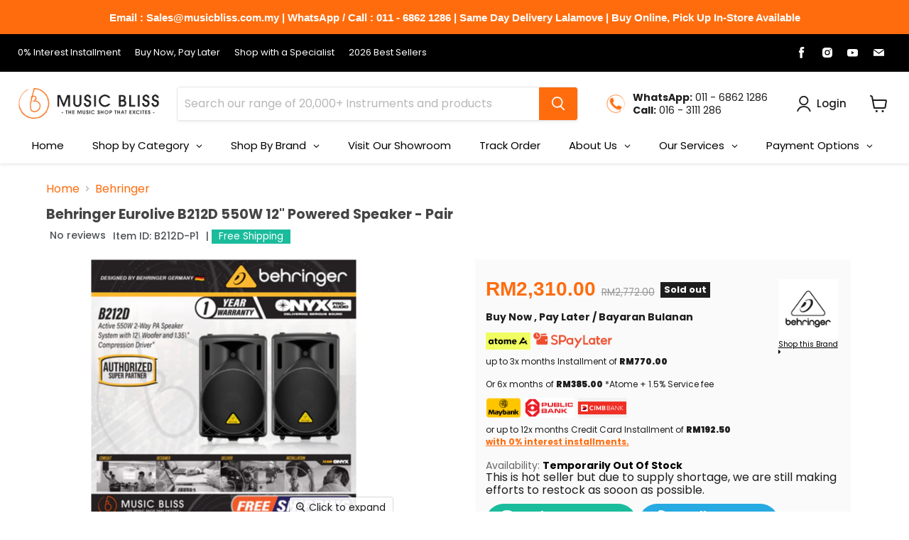

--- FILE ---
content_type: text/html; charset=utf-8
request_url: https://www.musicbliss.com.my/products/behringer-eurolive-b212d-550w-12-powered-malaysia-speaker-pair
body_size: 85980
content:















<!doctype html>
<html class="no-js no-touch" lang="en">
  <head>
    <script
      src="//d1liekpayvooaz.cloudfront.net/apps/customizery/customizery.js?shop=musicblissmalaysia.myshopify.com"
    ></script>

    <meta charset="utf-8">
    <meta http-equiv="x-ua-compatible" content="IE=edge">
    <link href="//cdnjs.cloudflare.com/ajax/libs/font-awesome/4.7.0/css/font-awesome.min.css" rel="stylesheet" type="text/css" media="all" />

    <link rel="preconnect" href="https://cdn.shopify.com">
    <link rel="preconnect" href="https://fonts.shopifycdn.com">
    <link rel="preconnect" href="https://v.shopify.com">
    <link rel="preconnect" href="https://cdn.shopifycloud.com">

    <title>Behringer Eurolive B212D 550W 12&quot; Powered Speaker - Pair (B-212D / B 212D) | Music Bliss Malaysia</title>

    <script>
      document.addEventListener('DOMContentLoaded', function () {
        var meta = document.createElement('meta');
        meta.name = 'description';

        // Replace this with your actual meta description logic
        meta.content = 'Buy Behringer Eurolive B212D Low Price/Fast Shipping From Malaysia Shop Online Or Visit Our Showroom Today.';

        console.log(meta.content);
      });
    </script>

    
      <meta name="description" content="Buy Behringer Eurolive B212D Low Price/Fast Shipping From Malaysia Shop Online Or Visit Our Showroom Today.">
    

    
  <link rel="shortcut icon" href="//www.musicbliss.com.my/cdn/shop/files/MusicBlissLogo_favicon-01_1_32x32.png?v=1648712746" type="image/png">


    
      <link rel="canonical" href="https://www.musicbliss.com.my/products/behringer-eurolive-b212d-550w-12-powered-malaysia-speaker-pair">
    

    <meta name="viewport" content="width=device-width">

    
    















<meta property="og:site_name" content="Music Bliss Malaysia">
<meta property="og:url" content="https://www.musicbliss.com.my/products/behringer-eurolive-b212d-550w-12-powered-malaysia-speaker-pair">
<meta property="og:title" content="Behringer Eurolive B212D 550W 12&quot; Powered Speaker - Pair">
<meta property="og:type" content="website">
<meta property="og:description" content="Buy Behringer Eurolive B212D Low Price/Fast Shipping From Malaysia Shop Online Or Visit Our Showroom Today.">




    
    
    

    
    
    <meta
      property="og:image"
      content="https://www.musicbliss.com.my/cdn/shop/files/B212D-P1_1_1200x1206.jpg?v=1700541266"
    />
    <meta
      property="og:image:secure_url"
      content="https://www.musicbliss.com.my/cdn/shop/files/B212D-P1_1_1200x1206.jpg?v=1700541266"
    />
    <meta property="og:image:width" content="1200" />
    <meta property="og:image:height" content="1206" />
    
    
    <meta property="og:image:alt" content="Behringer Eurolive B212D 550W 12" Powered Speaker - Pair - Music Bliss Malaysia" />
  
















<meta name="twitter:title" content="Behringer Eurolive B212D 550W 12&quot; Powered Speaker - Pair (B-212D / B 212D) | Music Bliss Malaysia">
<meta name="twitter:description" content="Buy Behringer Eurolive B212D Low Price/Fast Shipping From Malaysia Shop Online Or Visit Our Showroom Today.">


    
    
    
      
      
      <meta name="twitter:card" content="summary">
    
    
    <meta
      property="twitter:image"
      content="https://www.musicbliss.com.my/cdn/shop/files/B212D-P1_1_1200x1200_crop_center.jpg?v=1700541266"
    />
    <meta property="twitter:image:width" content="1200" />
    <meta property="twitter:image:height" content="1200" />
    
    
    <meta property="twitter:image:alt" content="Behringer Eurolive B212D 550W 12&quot; Powered Speaker - Pair - Music Bliss Malaysia" />
  



    <link rel="preload" href="//www.musicbliss.com.my/cdn/fonts/poppins/poppins_n5.ad5b4b72b59a00358afc706450c864c3c8323842.woff2" as="font" crossorigin="anonymous">
    <link rel="preload" as="style" href="//www.musicbliss.com.my/cdn/shop/t/103/assets/theme.css?v=11896321378443903741763538779">

    <script src="//www.searchanise.com/widgets/shopify/init.js?a=3U3Y1s6Z0k"></script>

    
  <script>window.performance && window.performance.mark && window.performance.mark('shopify.content_for_header.start');</script><meta name="google-site-verification" content="RNQrQ4OzMbl2IXspDffaNyt82YtGiJMxvNeyJFz1tlU">
<meta id="shopify-digital-wallet" name="shopify-digital-wallet" content="/29295648/digital_wallets/dialog">
<link rel="alternate" type="application/json+oembed" href="https://www.musicbliss.com.my/products/behringer-eurolive-b212d-550w-12-powered-malaysia-speaker-pair.oembed">
<script async="async" src="/checkouts/internal/preloads.js?locale=en-MY"></script>
<script id="shopify-features" type="application/json">{"accessToken":"58a68358510737959e352288ca1473e4","betas":["rich-media-storefront-analytics"],"domain":"www.musicbliss.com.my","predictiveSearch":true,"shopId":29295648,"locale":"en"}</script>
<script>var Shopify = Shopify || {};
Shopify.shop = "musicblissmalaysia.myshopify.com";
Shopify.locale = "en";
Shopify.currency = {"active":"MYR","rate":"1.0"};
Shopify.country = "MY";
Shopify.theme = {"name":"Code Updated  - 7 Jan 2026 ( Update FreshChat )","id":138301636656,"schema_name":"Empire","schema_version":"6.0.0","theme_store_id":null,"role":"main"};
Shopify.theme.handle = "null";
Shopify.theme.style = {"id":null,"handle":null};
Shopify.cdnHost = "www.musicbliss.com.my/cdn";
Shopify.routes = Shopify.routes || {};
Shopify.routes.root = "/";</script>
<script type="module">!function(o){(o.Shopify=o.Shopify||{}).modules=!0}(window);</script>
<script>!function(o){function n(){var o=[];function n(){o.push(Array.prototype.slice.apply(arguments))}return n.q=o,n}var t=o.Shopify=o.Shopify||{};t.loadFeatures=n(),t.autoloadFeatures=n()}(window);</script>
<script id="shop-js-analytics" type="application/json">{"pageType":"product"}</script>
<script defer="defer" async type="module" src="//www.musicbliss.com.my/cdn/shopifycloud/shop-js/modules/v2/client.init-shop-cart-sync_C5BV16lS.en.esm.js"></script>
<script defer="defer" async type="module" src="//www.musicbliss.com.my/cdn/shopifycloud/shop-js/modules/v2/chunk.common_CygWptCX.esm.js"></script>
<script type="module">
  await import("//www.musicbliss.com.my/cdn/shopifycloud/shop-js/modules/v2/client.init-shop-cart-sync_C5BV16lS.en.esm.js");
await import("//www.musicbliss.com.my/cdn/shopifycloud/shop-js/modules/v2/chunk.common_CygWptCX.esm.js");

  window.Shopify.SignInWithShop?.initShopCartSync?.({"fedCMEnabled":true,"windoidEnabled":true});

</script>
<script>(function() {
  var isLoaded = false;
  function asyncLoad() {
    if (isLoaded) return;
    isLoaded = true;
    var urls = ["https:\/\/omnisnippet1.com\/inShop\/Embed\/shopify.js?shop=musicblissmalaysia.myshopify.com","https:\/\/widget.anycover.co\/widget.js?shop=musicblissmalaysia.myshopify.com","https:\/\/na.shgcdn3.com\/pixel-collector.js?shop=musicblissmalaysia.myshopify.com","https:\/\/searchanise-ef84.kxcdn.com\/widgets\/shopify\/init.js?a=3U3Y1s6Z0k\u0026shop=musicblissmalaysia.myshopify.com","\/\/backinstock.useamp.com\/widget\/21451_1767154881.js?category=bis\u0026v=6\u0026shop=musicblissmalaysia.myshopify.com","\/\/fw-cdn.com\/12103442\/4616601.js?shop=musicblissmalaysia.myshopify.com","https:\/\/d1ggrngj0uwslm.cloudfront.net\/fm_adhoc_scripts\/added_product_cart.js?shop=musicblissmalaysia.myshopify.com","https:\/\/d1ggrngj0uwslm.cloudfront.net\/fm_adhoc_scripts\/viewed_product.js?shop=musicblissmalaysia.myshopify.com"];
    for (var i = 0; i < urls.length; i++) {
      var s = document.createElement('script');
      s.type = 'text/javascript';
      s.async = true;
      s.src = urls[i];
      var x = document.getElementsByTagName('script')[0];
      x.parentNode.insertBefore(s, x);
    }
  };
  if(window.attachEvent) {
    window.attachEvent('onload', asyncLoad);
  } else {
    window.addEventListener('load', asyncLoad, false);
  }
})();</script>
<script id="__st">var __st={"a":29295648,"offset":28800,"reqid":"3ff0b244-1724-4c4a-9eef-3e712caa8432-1768697745","pageurl":"www.musicbliss.com.my\/products\/behringer-eurolive-b212d-550w-12-powered-malaysia-speaker-pair","u":"38a5e20a3f78","p":"product","rtyp":"product","rid":6646658203696};</script>
<script>window.ShopifyPaypalV4VisibilityTracking = true;</script>
<script id="captcha-bootstrap">!function(){'use strict';const t='contact',e='account',n='new_comment',o=[[t,t],['blogs',n],['comments',n],[t,'customer']],c=[[e,'customer_login'],[e,'guest_login'],[e,'recover_customer_password'],[e,'create_customer']],r=t=>t.map((([t,e])=>`form[action*='/${t}']:not([data-nocaptcha='true']) input[name='form_type'][value='${e}']`)).join(','),a=t=>()=>t?[...document.querySelectorAll(t)].map((t=>t.form)):[];function s(){const t=[...o],e=r(t);return a(e)}const i='password',u='form_key',d=['recaptcha-v3-token','g-recaptcha-response','h-captcha-response',i],f=()=>{try{return window.sessionStorage}catch{return}},m='__shopify_v',_=t=>t.elements[u];function p(t,e,n=!1){try{const o=window.sessionStorage,c=JSON.parse(o.getItem(e)),{data:r}=function(t){const{data:e,action:n}=t;return t[m]||n?{data:e,action:n}:{data:t,action:n}}(c);for(const[e,n]of Object.entries(r))t.elements[e]&&(t.elements[e].value=n);n&&o.removeItem(e)}catch(o){console.error('form repopulation failed',{error:o})}}const l='form_type',E='cptcha';function T(t){t.dataset[E]=!0}const w=window,h=w.document,L='Shopify',v='ce_forms',y='captcha';let A=!1;((t,e)=>{const n=(g='f06e6c50-85a8-45c8-87d0-21a2b65856fe',I='https://cdn.shopify.com/shopifycloud/storefront-forms-hcaptcha/ce_storefront_forms_captcha_hcaptcha.v1.5.2.iife.js',D={infoText:'Protected by hCaptcha',privacyText:'Privacy',termsText:'Terms'},(t,e,n)=>{const o=w[L][v],c=o.bindForm;if(c)return c(t,g,e,D).then(n);var r;o.q.push([[t,g,e,D],n]),r=I,A||(h.body.append(Object.assign(h.createElement('script'),{id:'captcha-provider',async:!0,src:r})),A=!0)});var g,I,D;w[L]=w[L]||{},w[L][v]=w[L][v]||{},w[L][v].q=[],w[L][y]=w[L][y]||{},w[L][y].protect=function(t,e){n(t,void 0,e),T(t)},Object.freeze(w[L][y]),function(t,e,n,w,h,L){const[v,y,A,g]=function(t,e,n){const i=e?o:[],u=t?c:[],d=[...i,...u],f=r(d),m=r(i),_=r(d.filter((([t,e])=>n.includes(e))));return[a(f),a(m),a(_),s()]}(w,h,L),I=t=>{const e=t.target;return e instanceof HTMLFormElement?e:e&&e.form},D=t=>v().includes(t);t.addEventListener('submit',(t=>{const e=I(t);if(!e)return;const n=D(e)&&!e.dataset.hcaptchaBound&&!e.dataset.recaptchaBound,o=_(e),c=g().includes(e)&&(!o||!o.value);(n||c)&&t.preventDefault(),c&&!n&&(function(t){try{if(!f())return;!function(t){const e=f();if(!e)return;const n=_(t);if(!n)return;const o=n.value;o&&e.removeItem(o)}(t);const e=Array.from(Array(32),(()=>Math.random().toString(36)[2])).join('');!function(t,e){_(t)||t.append(Object.assign(document.createElement('input'),{type:'hidden',name:u})),t.elements[u].value=e}(t,e),function(t,e){const n=f();if(!n)return;const o=[...t.querySelectorAll(`input[type='${i}']`)].map((({name:t})=>t)),c=[...d,...o],r={};for(const[a,s]of new FormData(t).entries())c.includes(a)||(r[a]=s);n.setItem(e,JSON.stringify({[m]:1,action:t.action,data:r}))}(t,e)}catch(e){console.error('failed to persist form',e)}}(e),e.submit())}));const S=(t,e)=>{t&&!t.dataset[E]&&(n(t,e.some((e=>e===t))),T(t))};for(const o of['focusin','change'])t.addEventListener(o,(t=>{const e=I(t);D(e)&&S(e,y())}));const B=e.get('form_key'),M=e.get(l),P=B&&M;t.addEventListener('DOMContentLoaded',(()=>{const t=y();if(P)for(const e of t)e.elements[l].value===M&&p(e,B);[...new Set([...A(),...v().filter((t=>'true'===t.dataset.shopifyCaptcha))])].forEach((e=>S(e,t)))}))}(h,new URLSearchParams(w.location.search),n,t,e,['guest_login'])})(!0,!0)}();</script>
<script integrity="sha256-4kQ18oKyAcykRKYeNunJcIwy7WH5gtpwJnB7kiuLZ1E=" data-source-attribution="shopify.loadfeatures" defer="defer" src="//www.musicbliss.com.my/cdn/shopifycloud/storefront/assets/storefront/load_feature-a0a9edcb.js" crossorigin="anonymous"></script>
<script data-source-attribution="shopify.dynamic_checkout.dynamic.init">var Shopify=Shopify||{};Shopify.PaymentButton=Shopify.PaymentButton||{isStorefrontPortableWallets:!0,init:function(){window.Shopify.PaymentButton.init=function(){};var t=document.createElement("script");t.src="https://www.musicbliss.com.my/cdn/shopifycloud/portable-wallets/latest/portable-wallets.en.js",t.type="module",document.head.appendChild(t)}};
</script>
<script data-source-attribution="shopify.dynamic_checkout.buyer_consent">
  function portableWalletsHideBuyerConsent(e){var t=document.getElementById("shopify-buyer-consent"),n=document.getElementById("shopify-subscription-policy-button");t&&n&&(t.classList.add("hidden"),t.setAttribute("aria-hidden","true"),n.removeEventListener("click",e))}function portableWalletsShowBuyerConsent(e){var t=document.getElementById("shopify-buyer-consent"),n=document.getElementById("shopify-subscription-policy-button");t&&n&&(t.classList.remove("hidden"),t.removeAttribute("aria-hidden"),n.addEventListener("click",e))}window.Shopify?.PaymentButton&&(window.Shopify.PaymentButton.hideBuyerConsent=portableWalletsHideBuyerConsent,window.Shopify.PaymentButton.showBuyerConsent=portableWalletsShowBuyerConsent);
</script>
<script>
  function portableWalletsCleanup(e){e&&e.src&&console.error("Failed to load portable wallets script "+e.src);var t=document.querySelectorAll("shopify-accelerated-checkout .shopify-payment-button__skeleton, shopify-accelerated-checkout-cart .wallet-cart-button__skeleton"),e=document.getElementById("shopify-buyer-consent");for(let e=0;e<t.length;e++)t[e].remove();e&&e.remove()}function portableWalletsNotLoadedAsModule(e){e instanceof ErrorEvent&&"string"==typeof e.message&&e.message.includes("import.meta")&&"string"==typeof e.filename&&e.filename.includes("portable-wallets")&&(window.removeEventListener("error",portableWalletsNotLoadedAsModule),window.Shopify.PaymentButton.failedToLoad=e,"loading"===document.readyState?document.addEventListener("DOMContentLoaded",window.Shopify.PaymentButton.init):window.Shopify.PaymentButton.init())}window.addEventListener("error",portableWalletsNotLoadedAsModule);
</script>

<script type="module" src="https://www.musicbliss.com.my/cdn/shopifycloud/portable-wallets/latest/portable-wallets.en.js" onError="portableWalletsCleanup(this)" crossorigin="anonymous"></script>
<script nomodule>
  document.addEventListener("DOMContentLoaded", portableWalletsCleanup);
</script>

<link id="shopify-accelerated-checkout-styles" rel="stylesheet" media="screen" href="https://www.musicbliss.com.my/cdn/shopifycloud/portable-wallets/latest/accelerated-checkout-backwards-compat.css" crossorigin="anonymous">
<style id="shopify-accelerated-checkout-cart">
        #shopify-buyer-consent {
  margin-top: 1em;
  display: inline-block;
  width: 100%;
}

#shopify-buyer-consent.hidden {
  display: none;
}

#shopify-subscription-policy-button {
  background: none;
  border: none;
  padding: 0;
  text-decoration: underline;
  font-size: inherit;
  cursor: pointer;
}

#shopify-subscription-policy-button::before {
  box-shadow: none;
}

      </style>

<script>window.performance && window.performance.mark && window.performance.mark('shopify.content_for_header.end');</script>
  





  <script type="text/javascript">
    
      window.__shgMoneyFormat = window.__shgMoneyFormat || {"MYR":{"currency":"MYR","currency_symbol":"RM","currency_symbol_location":"left","decimal_places":2,"decimal_separator":".","thousands_separator":","}};
    
    window.__shgCurrentCurrencyCode = window.__shgCurrentCurrencyCode || {
      currency: "MYR",
      currency_symbol: "RM",
      decimal_separator: ".",
      thousands_separator: ",",
      decimal_places: 2,
      currency_symbol_location: "left"
    };
  </script>




    <link href="//www.musicbliss.com.my/cdn/shop/t/103/assets/theme.css?v=11896321378443903741763538779" rel="stylesheet" type="text/css" media="all" />

    
    <script>
      window.Theme = window.Theme || {};
      window.Theme.routes = {
        root_url: '/',
        account_url: '/account',
        account_login_url: 'https://shopify.com/29295648/account?locale=en&region_country=MY',
        account_logout_url: '/account/logout',
        account_register_url: 'https://shopify.com/29295648/account?locale=en',
        account_addresses_url: '/account/addresses',
        collections_url: '/collections',
        all_products_collection_url: '/collections/all',
        search_url: '/search',
        cart_url: '/cart',
        cart_add_url: '/cart/add',
        cart_change_url: '/cart/change',
        cart_clear_url: '/cart/clear',
        product_recommendations_url: '/recommendations/products',
      };
    </script>
    
    <meta name="google-site-verification" content="oLtoZyHrtYNr8HjY_veLb-Ax3MIGl1hJKyqlGXWTcIc">

    

<script type="text/javascript">
  
    window.SHG_CUSTOMER = null;
  
</script>








    <link href="https://fonts.googleapis.com/css?family=Roboto+Condensed&display=swap" rel="stylesheet">

    <!-- Google Tag Manager -->
    <script>
      (function (w, d, s, l, i) {
        w[l] = w[l] || [];
        w[l].push({ 'gtm.start': new Date().getTime(), event: 'gtm.js' });
        var f = d.getElementsByTagName(s)[0],
          j = d.createElement(s),
          dl = l != 'dataLayer' ? '&l=' + l : '';
        j.async = true;
        j.src = 'https://www.googletagmanager.com/gtm.js?id=' + i + dl;
        f.parentNode.insertBefore(j, f);
      })(window, document, 'script', 'dataLayer', 'GTM-523L9554');
    </script>
    <!-- End Google Tag Manager -->

    <script type="application/ld+json">
      {
        "@context": "https://schema.org",
        "@type": ["LocalBusiness", "MusicStore", "OnlineStore"],
        "@id": "https://www.musicbliss.com.my",
        "name": "Music Bliss",
        "alternateName": "Music Bliss Showroom",
        "description": "Malaysia's premier music store specializing in acoustic guitars, electric guitars, digital pianos, acoustic pianos, grand pianos, acoustic drums, digital drums, recording, PA systems, sound system installation and musical instruments. Online delivery nationwide with showroom in Petaling Jaya, near Kuala Lumpur",
        "image": "https://cdn.shopify.com/s/files/1/2929/5648/files/Capture.png?v=1567436843",
        "logo": "https://www.musicbliss.com.my/cdn/shop/files/Logos-03_522x129.png",
        "url": "https://www.musicbliss.com.my",
        "telephone": "+60 3-77733372",
        "email": "sales@musicbliss.com.my",
        "address": {
          "@type": "PostalAddress",
          "streetAddress": "5-G & 5-1 & 5-2 & 5-3, Petaling Utama Avenue, Jalan PJS 1/50, Petaling Utama",
          "addressLocality": "Petaling Jaya",
          "addressRegion": "Selangor",
          "postalCode": "46150",
          "addressCountry": "MY"
        },
        "geo": {
          "@type": "GeoCoordinates",
          "latitude": 3.07895,
          "longitude": 101.6476
        },
        "openingHoursSpecification": [
          {
            "@type": "OpeningHoursSpecification",
            "dayOfWeek": ["Monday", "Tuesday", "Wednesday", "Thursday", "Friday", "Saturday"],
            "opens": "10:00",
            "closes": "19:00"
          },
          {
            "@type": "OpeningHoursSpecification",
            "dayOfWeek": "Sunday",
            "opens": "10:00",
            "closes": "18:00"
          }
        ],
        "priceRange": "RM10-RM50000",
        "currenciesAccepted": "MYR",
        "paymentAccepted": ["Cash", "Credit Card", "Debit Card", "Online Banking", "E-Wallet"],
        "areaServed": [
          {
            "@type": "Country",
            "name": "Malaysia"
          },
          {
            "@type": "State",
            "name": "Selangor"
          },
          {
            "@type": "State",
            "name": "Kuala Lumpur"
          }
        ],
        "serviceArea": {
          "@type": "Country",
          "name": "Malaysia"
        },
        "makesOffer": {
          "@type": "Offer",
          "name": "Musical Instrument Sales & Delivery",
          "description": "Sales and delivery of musical instruments across Malaysia",
          "availableDeliveryMethod": ["OnSitePickup", "ParcelService", "DeliveryModeOwnFleet"],
          "areaServed": { "@type": "Country", "name": "Malaysia" }
        },
        "knowsAbout": [
          "Musical Instruments",
          "Acoustic Guitars",
          "Electric Guitars",
          "Digital Pianos",
          "Upright Pianos",
          "Acoustic Pianos",
          "Grand Pianos",
          "Acoustic Drums",
          "Digital Drums",
          "PA Systems",
          "Audio Equipment",
          "Music Education",
          "Studio Equipment",
          "Recording Equipment",
          "Sound Systems Installation"
        ],
        "sameAs": [
          "https://www.facebook.com/musicbliss.com.my",
          "https://www.instagram.com/music_bliss/",
          "https://www.youtube.com/channel/UCSLzK8E0i7tDFykDt0EFgrw"
        ]
      }
    </script>

    <!-- New Metafield V2 -->
    <script>
      /* global Shopify, Theme */

      /**
       * Cart Metafields Script
       *
       * Automatically fetches variant metafields and adds them as cart item properties.
       * This ensures that metafields displayed in POS also appear in the website cart.
       *
       * @namespace CartMetafields
       * @description Handles automatic metafield property injection into Shopify cart items
       */

      (function () {
        'use strict';

        /**
         * Configuration object
         * Default baseUrl should match SHOPIFY_APP_URL from .env
         * Can be overridden via window.cartMetafieldsConfig or window.cartMetafieldsBaseUrl
         *
         * @type {Object}
         * @property {string} baseUrl - Base URL for the metafields API endpoint
         * @property {boolean} debug - Enable/disable debug logging
         * @property {boolean} forceReplaceOldProps - Force replace old numeric properties with formatted ones
         * @property {boolean|string} logPrefix - Log prefix string, set to false to disable, or custom string (default: '[Cart Metafields]')
         */
        const config = window.cartMetafieldsConfig || {
          baseUrl: window.cartMetafieldsBaseUrl || 'https://cassnetic-metafield-htwsq.ondigitalocean.app',
          debug: true, // Enable debug by default for troubleshooting
          forceReplaceOldProps: true, // Force replace old numeric properties (like "1", "2") with formatted ones
          logPrefix: '[Cart Metafields CT]', // Log prefix, set to false to disable
        };

        /**
         * Get the log prefix based on config
         *
         * @returns {string|undefined} The prefix to use, or undefined if disabled
         */
        function getLogPrefix() {
          if (config.logPrefix === false || config.logPrefix === '') {
            return undefined;
          }
          return config.logPrefix || '[Cart Metafields]';
        }

        /**
         * Logging helper for debug messages
         * Only logs if debug mode is enabled
         *
         * @param {...*} args - Arguments to log
         */
        function log(...args) {
          if (config.debug) {
            const prefix = getLogPrefix();
            if (prefix) {
              console.log(prefix, ...args);
            } else {
              console.log(...args);
            }
          }
        }

        /**
         * Error logging helper
         * Always logs errors regardless of debug mode
         *
         * @param {...*} args - Arguments to log as errors
         */
        function logError(...args) {
          const prefix = getLogPrefix();
          if (prefix) {
            console.error(prefix, ...args);
          } else {
            console.error(...args);
          }
        }

        /**
         * Get the current shop domain
         * Attempts multiple methods to determine the shop domain for API calls
         *
         * @returns {string|null} The shop domain or null if not found
         */
        function getShopDomain() {
          // Method 1: Check global Shopify object
          if (typeof Shopify !== 'undefined' && Shopify.shop) {
            return Shopify.shop;
          }
          // Method 2: Check window.Shopify object
          if (window.Shopify && window.Shopify.shop) {
            return window.Shopify.shop;
          }
          // Method 3: Extract from hostname if it's a myshopify.com domain
          const hostname = window.location.hostname;
          if (hostname.includes('.myshopify.com')) {
            return hostname;
          }
          // Method 4: Try to extract from theme object if available
          if (typeof Theme !== 'undefined' && Theme.settings && Theme.settings.shop_domain) {
            return Theme.settings.shop_domain;
          }
          return null;
        }

        /**
         * Fetch metafields for a specific variant from the API
         *
         * @param {string|number} variantId - The Shopify variant ID
         * @returns {Promise<Array>} Array of metafield objects with key and value properties
         */
        async function fetchMetafields(variantId) {
          const shopDomain = getShopDomain();
          if (!shopDomain) {
            logError('Could not determine shop domain');
            return [];
          }

          if (!config.baseUrl) {
            logError('baseUrl not configured. Set window.cartMetafieldsConfig.baseUrl in your theme.');
            return [];
          }

          try {
            // Remove trailing slash from baseUrl to avoid double slashes
            const baseUrl = config.baseUrl.replace(/\/+$/, '');
            const url = `${baseUrl}/api/storefront?variantId=${variantId}&shopDomain=${encodeURIComponent(shopDomain)}`;
            log('Fetching metafields from:', url);

            const response = await fetch(url, {
              method: 'GET',
              headers: {
                'Content-Type': 'application/json',
              },
            });

            if (!response.ok) {
              logError('API error', response.status, response.statusText);
              return [];
            }

            const data = await response.json();
            if (data.ok && Array.isArray(data.metafields)) {
              log('Fetched metafields:', data.metafields);
              // Note: The API returns metafields with formatted keys (e.g., "Brand Type" instead of "1")
              // These keys are used directly as cart property names displayed to customers
              return data.metafields;
            }

            // If API returns unexpected format, log and return empty array
            if (!data.ok) {
              logError('API returned error:', data.error || 'Unknown error');
            }

            return [];
          } catch (error) {
            logError('Error fetching metafields', error);
            return [];
          }
        }

        /**
         * Update cart item properties using Shopify's Cart API
         * Primary method using /cart/change.js endpoint with line numbers
         *
         * @param {Object} cartItem - The cart item object from /cart.js
         * @param {Object} newProperties - Object with property key-value pairs to add (formatted metafields)
         * @returns {Promise<boolean>} True if update succeeded, false otherwise
         */
        async function updateCartItemProperties(cartItem, newProperties) {
          if (!cartItem || !newProperties || Object.keys(newProperties).length === 0) {
            log('Invalid parameters for updateCartItemProperties');
            return false;
          }

          try {
            log('Updating cart item properties:', cartItem.key, newProperties);

            // Fetch fresh cart to get accurate line numbers and current properties
            const freshCartResponse = await fetch('/cart.js');
            if (!freshCartResponse.ok) {
              logError('Failed to fetch fresh cart');
              return await updateCartItemPropertiesAlternative(cartItem, newProperties);
            }
            const freshCart = await freshCartResponse.json();

            // Find the current item in the fresh cart to get its current properties
            const currentItem = freshCart.items.find((item) => item.key === cartItem.key);
            if (!currentItem) {
              logError('Item not found in cart, key:', cartItem.key);
              return false;
            }

            // Find the line number for this item
            const lineNumber = freshCart.items.findIndex((item) => item.key === cartItem.key) + 1;

            if (lineNumber <= 0) {
              logError('Item not found in cart, key:', cartItem.key);
              return false;
            }

            log('Using line number:', lineNumber, 'for item key:', cartItem.key);

            // Get current properties and filter out old numeric ones
            const currentProperties = currentItem.properties || {};
            log('Current properties before update:', currentProperties);

            // Build final properties object:
            // 1. Keep non-numeric properties that aren't our metafields (preserve custom properties)
            // 2. Remove all old numeric properties (like "1", "2", etc.)
            // 3. Add our new formatted metafield properties
            const finalProperties = {};

            // First, preserve non-numeric properties that aren't our new metafields
            // This preserves any custom properties the user might have added
            Object.entries(currentProperties).forEach(([key, value]) => {
              // Skip old numeric properties (they will be removed)
              if (/^\d+$/.test(key)) {
                log('Removing old numeric property:', key, '=', value);
                return;
              }
              // Skip properties that start with underscore (internal Shopify properties)
              if (key.startsWith('_')) {
                return;
              }
              // Skip if this property is being replaced by our new formatted property
              // (check if any of our new properties have the same value, indicating it's the same metafield)
              const isBeingReplaced = Object.values(newProperties).includes(value);
              if (!isBeingReplaced) {
                finalProperties[key] = value;
                log('Preserving existing property:', key, '=', value);
              }
            });

            // Then, add our new formatted metafield properties (these will overwrite any matching ones)
            Object.entries(newProperties).forEach(([key, value]) => {
              finalProperties[key] = value;
            });

            log('Final properties to send:', finalProperties);

            // Method 1: Try using /cart/change.js with line number and FormData
            const formData = new FormData();
            formData.append('line', lineNumber.toString());
            formData.append('quantity', (cartItem.quantity || 1).toString());

            // Add ALL final properties - this replaces ALL existing properties
            // Old numeric properties are excluded, so they will be removed
            Object.entries(finalProperties).forEach(([key, value]) => {
              formData.append(`properties[${key}]`, value.toString());
            });

            const response = await fetch('/cart/change.js', {
              method: 'POST',
              body: formData,
            });

            // Log response status for debugging
            log('Cart update response status:', response.status, response.statusText);

            // Check if response is JSON - Shopify .js endpoints return text/javascript but contain JSON
            const contentType = response.headers.get('content-type') || '';
            const responseText = await response.text();

            // Log response preview for debugging
            log('Response content-type:', contentType);
            log('Response preview (first 300 chars):', responseText.substring(0, 300));

            // Shopify .js endpoints return text/javascript but contain JSON
            const isJsonResponse =
              contentType.includes('application/json') ||
              contentType.includes('text/javascript') ||
              contentType.includes('text/json');

            if (!isJsonResponse) {
              logError('Response is not JSON, got:', contentType);
              logError('Response preview:', responseText.substring(0, 200));
              // Try alternative method
              return await updateCartItemPropertiesAlternative(cartItem, newProperties);
            }

            // Parse response even if not OK to see the error
            let responseData;
            try {
              responseData = JSON.parse(responseText);
              log('Parsed response data:', responseData);
            } catch (parseError) {
              logError('Failed to parse response:', parseError);
              logError('Response text:', responseText.substring(0, 500));
              return await updateCartItemPropertiesAlternative(cartItem, newProperties, freshCart);
            }

            // Check for errors in response
            if (!response.ok || responseData.status === 'bad_request' || responseData.errors) {
              logError('Failed to update cart properties', response.status);
              logError('Error response:', responseData);

              // If it's a bad_request about line/id, try alternative method
              if (
                responseData.status === 'bad_request' &&
                responseData.message &&
                responseData.message.includes('no valid id or line')
              ) {
                log('Bad request for line/id, trying alternative method');
                return await updateCartItemPropertiesAlternative(cartItem, newProperties, freshCart);
              }
              return false;
            }

            // Response already parsed above
            const updatedCart = responseData;

            // Verify the update worked by checking the returned cart item properties
            // Note: Shopify may regenerate the item key when properties change, so we match by variant_id
            const updatedItem = updatedCart.items.find(
              (item) => item.variant_id === cartItem.variant_id || item.key === cartItem.key
            );
            if (updatedItem) {
              const updatedProps = updatedItem.properties || {};
              log('Cart updated successfully. Updated item properties:', updatedProps);
              log('Updated item key:', updatedItem.key, '(original key:', cartItem.key + ')');

              // Verify that our properties were actually added
              const expectedKeys = Object.keys(finalProperties);
              const actualKeys = Object.keys(updatedProps);
              const missingKeys = expectedKeys.filter((key) => !actualKeys.includes(key));
              const wrongValues = expectedKeys.filter(
                (key) => updatedProps[key] !== finalProperties[key]
              );

              if (missingKeys.length > 0) {
                logError('Warning: Some properties were not added:', missingKeys);
              }
              if (wrongValues.length > 0) {
                logError('Warning: Some properties have wrong values:', wrongValues);
              }
              if (missingKeys.length === 0 && wrongValues.length === 0) {
                log('All properties verified successfully in cart response');
              }

              // Check if old numeric properties are still present (they shouldn't be)
              const stillHasNumericProps = Object.keys(updatedProps).some((key) => /^\d+$/.test(key));
              if (stillHasNumericProps) {
                logError('Warning: Old numeric properties still present after update:', updatedProps);
              }
            } else {
              logError(
                'Warning: Updated item not found in cart response. Looking for variant_id:',
                cartItem.variant_id,
                'or key:',
                cartItem.key
              );
              logError('Available items:', updatedCart.items?.map((i) => ({ variant_id: i.variant_id, key: i.key })));
            }

            // Verify properties were actually saved by fetching cart again after a short delay
            // This ensures the server has processed the update
            // Note: Use variant_id for matching since Shopify may regenerate item keys
            setTimeout(async () => {
              try {
                const verifyCartResponse = await fetch('/cart.js');
                if (verifyCartResponse.ok) {
                  const verifyCart = await verifyCartResponse.json();
                  // Match by variant_id since Shopify regenerates keys when properties change
                  const verifyItem = verifyCart.items.find(
                    (item) => item.variant_id === cartItem.variant_id
                  );
                  if (verifyItem) {
                    const verifyProps = verifyItem.properties || {};
                    const expectedKeys = Object.keys(finalProperties);
                    const actualKeys = Object.keys(verifyProps);
                    const allPresent = expectedKeys.every(
                      (key) => actualKeys.includes(key) && verifyProps[key] === finalProperties[key]
                    );

                    if (allPresent) {
                      log('Verification successful: All properties confirmed in cart');
                      log('Verified item key:', verifyItem.key, '(original key:', cartItem.key + ')');
                    } else {
                      logError('Verification failed: Properties not found in cart after update');
                      logError('Expected:', finalProperties);
                      logError('Actual:', verifyProps);
                    }
                  } else {
                    logError(
                      'Verification failed: Item not found in cart. Looking for variant_id:',
                      cartItem.variant_id
                    );
                  }
                }
              } catch (verifyError) {
                logError('Error during verification:', verifyError);
              }
            }, 500); // Wait 500ms before verification

            // Trigger cart update events
            if (typeof window !== 'undefined') {
              // Custom event
              window.dispatchEvent(new CustomEvent('cart:updated', { detail: updatedCart }));

              // Shopify theme events
              if (typeof document !== 'undefined') {
                document.dispatchEvent(new CustomEvent('cart:refresh'));
                document.dispatchEvent(new CustomEvent('cart:updated'));
              }

              // Dawn theme event - delay slightly to prevent immediate re-processing
              if (typeof Theme !== 'undefined') {
                setTimeout(() => {
                  window.dispatchEvent(new CustomEvent('theme:cart:change'));
                }, 100);
              }
            }

            return true;
          } catch (error) {
            logError('Error updating cart properties', error);
            // Try alternative method on error
            return await updateCartItemPropertiesAlternative(cartItem, newProperties);
          }
        }

        /**
         * Alternative method to update cart item properties
         * Fallback method when primary method fails, uses different cart identification
         *
         * @param {Object} cartItem - The cart item object from /cart.js
         * @param {Object} newProperties - Object with property key-value pairs to add (formatted metafields)
         * @param {Object|null} providedCart - Optional cart object to avoid extra fetch
         * @returns {Promise<boolean>} True if update succeeded, false otherwise
         */
        async function updateCartItemPropertiesAlternative(cartItem, newProperties, providedCart = null) {
          try {
            log('Trying alternative cart update method');

            // Build form data - Shopify expects 'line' for line number
            const formData = new FormData();

            // Use provided cart or fetch fresh one
            let currentCart = providedCart;
            if (!currentCart) {
              const currentCartResponse = await fetch('/cart.js');
              if (!currentCartResponse.ok) {
                logError('Failed to fetch cart for line number');
                return false;
              }
              currentCart = await currentCartResponse.json();
            }

            // Find the current item to get its properties
            const currentItem = currentCart.items.find((item) => item.key === cartItem.key);
            if (!currentItem) {
              logError('Item not found in cart for alternative method');
              return false;
            }

            const lineNumber = currentCart.items.findIndex((item) => item.key === cartItem.key) + 1;

            if (lineNumber > 0) {
              formData.append('line', lineNumber.toString());
            } else {
              // Fallback to id if line number not found
              formData.append('id', cartItem.key);
            }

            formData.append('quantity', (cartItem.quantity || 1).toString());

            // Build final properties (same logic as primary method)
            const currentProperties = currentItem.properties || {};
            const finalProperties = {};

            // Preserve non-numeric properties that aren't our metafields
            Object.entries(currentProperties).forEach(([key, value]) => {
              if (/^\d+$/.test(key)) {
                log('Alternative method: Removing old numeric property:', key);
                return;
              }
              if (key.startsWith('_')) {
                return;
              }
              const isBeingReplaced = Object.values(newProperties).includes(value);
              if (!isBeingReplaced) {
                finalProperties[key] = value;
              }
            });

            // Add new formatted properties
            Object.entries(newProperties).forEach(([key, value]) => {
              finalProperties[key] = value;
            });

            log('Alternative method: Final properties to send:', finalProperties);

            // Add properties to form data - Shopify expects properties[name] = value
            Object.entries(finalProperties).forEach(([key, value]) => {
              formData.append(`properties[${key}]`, value.toString());
            });

            const response = await fetch('/cart/change.js', {
              method: 'POST',
              body: formData,
            });

            const contentType = response.headers.get('content-type') || '';
            const responseText = await response.text();

            // Shopify .js endpoints return text/javascript but contain JSON
            const isJsonResponse =
              contentType.includes('application/json') ||
              contentType.includes('text/javascript') ||
              contentType.includes('text/json');

            if (!isJsonResponse) {
              logError('Alternative method also returned non-JSON:', contentType);
              logError('Response preview:', responseText.substring(0, 200));
              return false;
            }

            if (!response.ok) {
              logError('Alternative method failed', response.status, responseText.substring(0, 200));

              // Try parsing error response to see the actual error
              try {
                const errorData = JSON.parse(responseText);
                logError('Error details:', errorData);
              } catch (e) {
                // Not JSON, ignore
              }
              return false;
            }

            let updatedCart;
            try {
              updatedCart = JSON.parse(responseText);
            } catch (parseError) {
              logError('Alternative method: Failed to parse JSON:', parseError);
              logError('Response text:', responseText.substring(0, 500));
              return false;
            }
            log('Cart updated successfully (alternative method)');

            // Trigger events
            if (typeof window !== 'undefined') {
              window.dispatchEvent(new CustomEvent('cart:updated', { detail: updatedCart }));
              if (typeof document !== 'undefined') {
                document.dispatchEvent(new CustomEvent('cart:refresh'));
              }
            }

            return true;
          } catch (error) {
            logError('Alternative method also failed', error);
            return false;
          }
        }

        /**
         * Track recently processed items to prevent duplicate processing
         * Key: variant_id (string), Value: timestamp of last processing
         * We use variant_id instead of item key because Shopify regenerates keys when properties change
         *
         * @type {Map<string, number>}
         */
        const recentlyProcessed = new Map();
        const PROCESSING_COOLDOWN = 2000; // 2 seconds cooldown between processing same item

        /**
         * Check if an item was recently processed
         * Uses variant_id since Shopify may regenerate item keys when properties change
         *
         * @param {string|number} variantId - The variant ID
         * @returns {boolean} True if item was recently processed
         */
        function wasRecentlyProcessed(variantId) {
          const variantIdStr = String(variantId);
          const lastProcessed = recentlyProcessed.get(variantIdStr);
          if (!lastProcessed) {
            return false;
          }
          const timeSinceLastProcess = Date.now() - lastProcessed;
          return timeSinceLastProcess < PROCESSING_COOLDOWN;
        }

        /**
         * Mark an item as recently processed
         * Uses variant_id since Shopify may regenerate item keys when properties change
         *
         * @param {string|number} variantId - The variant ID
         */
        function markAsProcessed(variantId) {
          const variantIdStr = String(variantId);
          recentlyProcessed.set(variantIdStr, Date.now());
        }

        /**
         * Process all cart items and add metafields as properties
         * Main workflow function that orchestrates fetching cart, metafields, and updating properties
         *
         * @returns {Promise<void>}
         */
        async function processCartItems() {
          try {
            // Get cart using Theme.routes if available (for theme compatibility)
            const cartUrl =
              typeof Theme !== 'undefined' && Theme.routes && Theme.routes.cart_url
                ? `${Theme.routes.cart_url}.js`
                : '/cart.js';

            log('Fetching cart from:', cartUrl);

            const cartResponse = await fetch(cartUrl);
            if (!cartResponse.ok) {
              logError('Failed to fetch cart', cartResponse.status);
              return;
            }

            const cart = await cartResponse.json();

            if (!cart.items || cart.items.length === 0) {
              log('Cart is empty');
              return;
            }

            log('Processing', cart.items.length, 'cart items');

            // Process each item sequentially to avoid race conditions and API rate limiting
            for (let i = 0; i < cart.items.length; i++) {
              const item = cart.items[i];

              // Skip if this item was recently processed (prevents duplicate processing from event loops)
              // Use variant_id since Shopify may regenerate item keys when properties change
              if (wasRecentlyProcessed(item.variant_id)) {
                log('Item', item.variant_id, 'was recently processed, skipping to avoid duplicate updates');
                continue;
              }

              // Check for old numeric properties that need to be replaced
              // Old format used numeric keys like "1", "2", etc. which are not user-friendly
              const existingProperties = item.properties || {};
              const hasOldNumericProps = Object.keys(existingProperties).some((key) => {
                // Check if key is just a number (old format like "1", "2", etc.)
                return /^\d+$/.test(key);
              });

              // Check if our formatted metafield properties already exist
              // Formatted keys are human-readable like "Brand Type", "Test Var", etc.
              const hasFormattedProps = Object.keys(existingProperties).some((key) => {
                // Our formatted keys are typically "Brand Type", "Test Var", etc.
                // Check for capitalized words pattern (not just numbers)
                // Pattern: Starts with capital, may have spaces and more capitalized words
                return /^[A-Z][a-z]+(\s[A-Z][a-z]+)*(\s\d+)?$/.test(key);
              });

              // Optimization: Skip items that already have formatted properties and no old numeric ones
              // This prevents unnecessary API calls and cart updates
              if (hasFormattedProps && !hasOldNumericProps) {
                log('Item', item.variant_id, 'already has formatted metafield properties, skipping');
                continue;
              }

              // If there are old numeric properties, we MUST process to replace them
              // even if formatted properties also exist (to ensure old ones are removed)
              if (hasOldNumericProps) {
                log('Item', item.variant_id, 'has old numeric properties, will replace with formatted ones');
                // Force processing to replace old properties
              }

              const variantId = item.variant_id;
              if (!variantId) {
                log('Item missing variant_id, skipping');
                continue;
              }

              log('Processing variant:', variantId, 'item index:', i);

              // Fetch metafields for this variant
              const metafields = await fetchMetafields(variantId);

              if (metafields.length === 0) {
                log('No metafields found for variant:', variantId);
                continue;
              }

            // Helper function to format array values and handle list items splitting
            const formatMetafieldValue = (value) => {
              if (!value) return value;

              // Check if the value is a JSON array string
              if (typeof value === 'string' && value.trim().startsWith('[') && value.trim().endsWith(']')) {
                try {
                  const parsed = JSON.parse(value);
                  if (Array.isArray(parsed)) {
                    // Format as HTML bullet list for better display in cart
                    return parsed.map(item => `• ${item}`).join('\n');
                  }
                } catch (e) {
                  // If parsing fails, return original value
                  log('Failed to parse array value:', value, 'Error:', e);
                }
              }

              // Special handling for list format metafields
              if (typeof value === 'string') {
                // First, try to parse as JSON array (Single line text (List) format)
                if (value.trim().startsWith('[') && value.trim().endsWith(']')) {
                  try {
                    const parsed = JSON.parse(value);
                    if (Array.isArray(parsed) && parsed.length > 1) {
                      return {
                        _shouldSplit: true,
                        _items: parsed
                      };
                    }
                  } catch (e) {
                    // If JSON parsing fails, continue to other methods
                    log('Failed to parse list value as JSON:', value, 'Error:', e);
                  }
                }

                // Check if value contains bullet points (•) - split into separate items
                if (value.includes('•')) {
                  const items = value.split('•').map(item => item.trim()).filter(item => item);
                  if (items.length > 1) {
                    // Return an object indicating this should be split into multiple properties
                    return {
                      _shouldSplit: true,
                      _items: items
                    };
                  }
                }

                // Check if value contains commas (comma-separated list)
                if (value.includes(',')) {
                  const items = value.split(',').map(item => item.trim()).filter(item => item);
                  if (items.length > 1) {
                    return {
                      _shouldSplit: true,
                      _items: items
                    };
                  }
                }
              }

              // Return original value if not an array or bundle items
              return value;
            };

            // Build properties object from fetched metafields
            // The metafield.key is already formatted by the API (e.g., "Brand Type" instead of "1")
            // This key will be used as the cart property name displayed to customers
            const properties = {};
            metafields.forEach((metafield) => {
              if (metafield.key && metafield.value) {
                // Format the value (convert arrays to bullet lists or handle bundle splitting)
                const formattedValue = formatMetafieldValue(metafield.value);

                // Check if this should be split into multiple properties (bundle items)
                if (formattedValue && typeof formattedValue === 'object' && formattedValue._shouldSplit) {
                  log('Splitting list items for:', metafield.key);

                  // Add each bundle item as a separate numbered property
                  formattedValue._items.forEach((item, itemIndex) => {
                    const numberedKey = `${metafield.key} ${itemIndex + 1}`;
                    properties[numberedKey] = item;
                  });
                } else {
                  // Store the formatted value as-is
                  properties[metafield.key] = formattedValue;
                }
              } else {
                log('Skipping invalid metafield (missing key or value):', metafield);
              }
            });

              // If there are old numeric properties, we need to explicitly remove them
              // by not including them in the update. Shopify's /cart/change.js replaces ALL
              // properties with the ones we send, so old numeric ones will be automatically removed
              if (hasOldNumericProps) {
                log('Removing old numeric properties and replacing with formatted ones');
                // Only include our new formatted properties - old numeric ones will be removed
              }

              // Add properties to cart item
              if (Object.keys(properties).length > 0) {
                log('Adding properties to item:', properties);
                log('Cart item key:', item.key);
                log('Cart item variant_id:', item.variant_id);
                log('Cart item line number (expected):', i + 1);

                const success = await updateCartItemProperties(item, properties);

                if (!success) {
                  logError('Failed to add properties to item:', item.key, '(variant_id:', item.variant_id + ')');
                  // Wait a bit longer on failure before retrying next item
                  await new Promise((resolve) => setTimeout(resolve, 500));
                } else {
                  // Mark as processed to prevent duplicate processing
                  // Use variant_id since Shopify may regenerate item keys when properties change
                  markAsProcessed(item.variant_id);
                  log('Successfully updated item properties, marked as processed (variant_id):', item.variant_id);
                  // Small delay to avoid rate limiting
                  await new Promise((resolve) => setTimeout(resolve, 300));
                }
              }
            }
          } catch (error) {
            logError('Error processing cart', error);
          }
        }

        /**
         * Debounce timer for processCartItems to prevent rapid-fire execution
         *
         * @type {number|null}
         */
        let processCartItemsTimer = null;
        const PROCESS_CART_DEBOUNCE = 1000; // 1 second debounce for event-triggered processing

        /**
         * Debounced version of processCartItems for event listeners
         * Prevents rapid-fire processing when multiple events fire in quick succession
         */
        function debouncedProcessCartItems() {
          // Clear existing timer
          if (processCartItemsTimer) {
            clearTimeout(processCartItemsTimer);
          }
          // Set new timer
          processCartItemsTimer = setTimeout(() => {
            processCartItems();
            processCartItemsTimer = null;
          }, PROCESS_CART_DEBOUNCE);
        }

        /**
         * Initialize the cart metafields script
         * Sets up event listeners for cart changes and processes cart on page load
         */
        function init() {
          log('Initializing cart metafields script');

          // Process cart on page load with delay to ensure cart is fully loaded
          if (document.readyState === 'loading') {
            document.addEventListener('DOMContentLoaded', () => {
              setTimeout(processCartItems, 500); // Delay to ensure cart is loaded
            });
          } else {
            setTimeout(processCartItems, 500);
          }

          // Listen for custom cart update events
          if (typeof window !== 'undefined') {
            // Generic cart add event
            window.addEventListener('cart:add', () => {
              log('Cart add event detected');
              debouncedProcessCartItems();
            });
            // Generic cart update event
            window.addEventListener('cart:update', () => {
              log('Cart update event detected');
              debouncedProcessCartItems();
            });

            // Dawn theme specific events
            if (typeof Theme !== 'undefined') {
              window.addEventListener('theme:cart:change', () => {
                log('Theme cart change event detected');
                debouncedProcessCartItems();
              });
            }
          }

          // Listen for form submissions that add to cart
          // This catches traditional form-based add-to-cart actions
          document.addEventListener('submit', function (e) {
            const form = e.target;
            if (form && form.action && (form.action.includes('/cart/add') || form.action.includes('/cart/add.js'))) {
              log('Cart add form submitted');
              // Wait longer for form submission to complete and cart to update, then use debounced processing
              setTimeout(debouncedProcessCartItems, 1000);
            }
          });

          // Listen for AJAX cart updates (Dawn and other modern themes)
          // Catches programmatic add-to-cart button clicks
          document.addEventListener(
            'click',
            function (e) {
              const target = e.target.closest(
                '[data-action="add-to-cart"], .product-form__submit, button[type="submit"][form*="product"]'
              );
              if (target) {
                log('Add to cart button clicked');
                // Wait longer for AJAX request to complete, then use debounced processing
                setTimeout(debouncedProcessCartItems, 1500);
              }
            },
            true
          ); // Use capture phase to catch early, before other handlers
        }

        /**
         * Auto-initialize the script when DOM is ready
         * Handles both cases: DOM already loaded or still loading
         */
        if (typeof window !== 'undefined') {
          if (document.readyState === 'loading') {
            document.addEventListener('DOMContentLoaded', init);
          } else {
            // DOM already loaded, initialize immediately
            init();
          }
        }
      })();

      /**
       * Cart Properties Display Formatter
       * Groups numbered properties (e.g., "Bundle Items 1", "Bundle Items 2") under a single heading
       * and converts snake_case keys to Title Case
       */
      (function() {
        'use strict';

        /**
         * Convert snake_case to Title Case
         * @param {string} str - The string to convert
         * @returns {string} - The formatted string
         */
        function formatKeyToTitleCase(str) {
          if (!str) return str;
          if (!str.includes('_')) return str;

          return str
            .split('_')
            .map(word => word.charAt(0).toUpperCase() + word.slice(1).toLowerCase())
            .join(' ');
        }

        /**
         * Format cart item properties display
         * Groups numbered properties and formats keys
         * Works for both cart and checkout pages
         */
        function formatCartProperties() {
          // Check if we're on checkout page
          const isCheckout = window.location.pathname.includes('/checkouts/') ||
                            window.location.pathname.includes('/checkout') ||
                            document.querySelector('[data-checkout], .checkout, #checkout');

          // Find all cart/checkout items - different selectors for cart vs checkout
          let cartItems;
          if (isCheckout) {
            // Checkout page selectors
            cartItems = document.querySelectorAll('.product-table__row, .product, [data-product], .order-summary__section__content .product, .product__description');
          } else {
            // Cart page selectors
            cartItems = document.querySelectorAll('[data-cart-item], .cart-item, .cart__item');
          }

          cartItems.forEach((cartItem) => {
            // Find properties container - try multiple selectors for both cart and checkout
            let propertiesContainer = cartItem.querySelector('.cart-item__properties, .cart-item-properties, [data-cart-item-properties], .product-properties, .product__description__property, .product__description__name, [class*="property"]');

            if (!propertiesContainer) {
              // Try to find where properties might be displayed
              const itemDetails = cartItem.querySelector('.cart-item__details, .cart-item-details, .cart__item-details, .product__description, .product-table__cell--product');
              if (itemDetails) {
                // Look for existing properties or create container
                propertiesContainer = itemDetails.querySelector('.cart-item__properties, .cart-item-properties, .product__description__property, [class*="property"]');
                if (!propertiesContainer) {
                  // Properties might be direct children, check for property-like elements
                  const propertyElements = itemDetails.querySelectorAll('[class*="property"], [data-property], dt, dd, .product__description__property, .product__description__name');
                  if (propertyElements.length > 0) {
                    propertiesContainer = propertyElements[0].parentElement;
                  } else {
                    // For checkout, properties might be in the same container as product description
                    propertiesContainer = itemDetails;
                  }
                }
              }
            }

            if (!propertiesContainer) return;

            // Get all property elements - checkout uses different structure
            let propertyElements = propertiesContainer.querySelectorAll('[class*="property"], [data-property], dt, .property, .cart-item-property, .product__description__property, .product__description__name');

            // If no property elements found, try to find text nodes that look like properties
            if (propertyElements.length === 0 && isCheckout) {
              // Checkout might have properties as text nodes or in different structure
              const textContent = propertiesContainer.textContent || '';
              // Look for patterns like "Bundle items 1:", "Warranty:", etc.
              if (textContent.match(/:\s*[A-Z0-9]/)) {
                // Properties might be in the text, try to find parent elements
                propertyElements = propertiesContainer.querySelectorAll('span, div, p, li');
              }
            }

            if (propertyElements.length === 0) return;

            // Group properties
            const properties = new Map();
            const numberedGroups = new Map();
            const processedKeys = new Set();

            propertyElements.forEach((propEl) => {
              // Try to extract key and value from different structures
              let key, value, keyEl, valueEl;

              // Check if it's a dt/dd pair
              if (propEl.tagName === 'DT') {
                keyEl = propEl;
                valueEl = propEl.nextElementSibling;
                if (valueEl && valueEl.tagName === 'DD') {
                  key = keyEl.textContent.trim();
                  value = valueEl.textContent.trim();
                }
              } else {
                // Try to find key and value within the element
                keyEl = propEl.querySelector('[class*="name"], [class*="key"], .property-name, .property-key, strong, b, .product__description__name');
                valueEl = propEl.querySelector('[class*="value"], .property-value, .product__description__property, span:not([class*="name"]):not([class*="key"])');

                if (keyEl && valueEl) {
                  key = keyEl.textContent.trim().replace(':', '');
                  value = valueEl.textContent.trim();
                } else if (keyEl && !valueEl) {
                  // Checkout might have key and value in same element or next sibling
                  const text = keyEl.textContent.trim();
                  const colonIndex = text.indexOf(':');
                  if (colonIndex > 0) {
                    key = text.substring(0, colonIndex).trim();
                    value = text.substring(colonIndex + 1).trim();
                  } else {
                    // Value might be in next sibling
                    const nextSibling = propEl.nextElementSibling;
                    if (nextSibling) {
                      key = text.replace(':', '').trim();
                      value = nextSibling.textContent.trim();
                    }
                  }
                } else {
                  // Try to parse from text content (most common for checkout)
                  const text = propEl.textContent.trim();
                  const colonIndex = text.indexOf(':');
                  if (colonIndex > 0) {
                    key = text.substring(0, colonIndex).trim();
                    value = text.substring(colonIndex + 1).trim();
                  } else {
                    // Might be just the value, check previous sibling for key
                    const prevSibling = propEl.previousElementSibling;
                    if (prevSibling && prevSibling.textContent.includes(':')) {
                      const prevText = prevSibling.textContent.trim();
                      const prevColonIndex = prevText.indexOf(':');
                      if (prevColonIndex > 0) {
                        key = prevText.substring(0, prevColonIndex).trim();
                        value = text.trim();
                      }
                    }
                  }
                }
              }

              if (!key || !value) return;

              // Skip if this looks like it's already been processed (has our formatted class)
              if (propEl.closest('.cart-item-properties-formatted')) return;

              // Convert snake_case to Title Case
              const formattedKey = formatKeyToTitleCase(key);

              // Check if this is a numbered property (ends with space + number)
              const keyParts = formattedKey.split(' ');
              if (keyParts.length > 1) {
                const lastPart = keyParts[keyParts.length - 1];
                if (/^[1-9]\d*$/.test(lastPart)) {
                  // This is a numbered property
                  const baseName = keyParts.slice(0, -1).join(' ');

                  if (!numberedGroups.has(baseName)) {
                    numberedGroups.set(baseName, []);
                  }
                  numberedGroups.get(baseName).push({
                    number: parseInt(lastPart),
                    value: value,
                    element: propEl
                  });
                  processedKeys.add(key);
                  return;
                }
              }

              // Regular property
              if (!processedKeys.has(key)) {
                properties.set(formattedKey, {
                  value: value,
                  element: propEl
                });
                processedKeys.add(key);
              }
            });

            // If we found numbered groups, rebuild the display
            if (numberedGroups.size > 0) {
              // Create a new container or use existing
              const newContainer = document.createElement('div');
              newContainer.className = 'cart-item-properties-formatted';

              // Add grouped numbered properties first
              numberedGroups.forEach((items, baseName) => {
                // Sort by number
                items.sort((a, b) => a.number - b.number);

                const groupDiv = document.createElement('div');
                groupDiv.className = 'property-group';
                groupDiv.style.marginTop = '0.5rem';

                const title = document.createElement('strong');
                title.textContent = baseName + ':';
                groupDiv.appendChild(title);

                const list = document.createElement('ul');
                list.style.margin = '0.25rem 0';
                list.style.paddingLeft = '1.5rem';
                list.style.listStyle = 'disc';

                items.forEach((item) => {
                  const listItem = document.createElement('li');
                  listItem.textContent = item.value;
                  list.appendChild(listItem);
                });

                groupDiv.appendChild(list);
                newContainer.appendChild(groupDiv);
              });

              // Add non-numbered properties
              properties.forEach((prop, key) => {
                const propDiv = document.createElement('div');
                propDiv.className = 'property';
                propDiv.style.marginTop = '0.5rem';

                const title = document.createElement('strong');
                title.textContent = key + ': ';
                propDiv.appendChild(title);

                const valueSpan = document.createTextNode(prop.value);
                propDiv.appendChild(valueSpan);

                newContainer.appendChild(propDiv);
              });

              // Replace old properties with new formatted ones
              // Hide old properties
              propertyElements.forEach(el => {
                el.style.display = 'none';
              });

              // Insert new container
              propertiesContainer.appendChild(newContainer);
            } else {
              // Just format the keys (convert snake_case to Title Case)
              properties.forEach((prop, formattedKey) => {
                const originalKey = Array.from(properties.keys()).find(k => formatKeyToTitleCase(k) === formattedKey);
                if (originalKey && originalKey !== formattedKey) {
                  // Update the key display
                  if (prop.element.querySelector('[class*="name"], [class*="key"], .property-name, strong, b')) {
                    prop.element.querySelector('[class*="name"], [class*="key"], .property-name, strong, b').textContent = formattedKey + ':';
                  } else if (prop.element.tagName === 'DT') {
                    prop.element.textContent = formattedKey + ':';
                  }
                }
              });
            }
          });
        }

        // Run on page load and after cart/checkout updates
        function initCartPropertiesFormatter() {
          formatCartProperties();

          // Also run after cart updates
          if (typeof window !== 'undefined') {
            window.addEventListener('cart:updated', () => {
              setTimeout(formatCartProperties, 100);
            });
            document.addEventListener('cart:refresh', () => {
              setTimeout(formatCartProperties, 100);
            });

            // Checkout-specific events
            window.addEventListener('checkout:updated', () => {
              setTimeout(formatCartProperties, 100);
            });

            // Use MutationObserver for checkout pages (Shopify checkout updates dynamically)
            const observer = new MutationObserver((mutations) => {
              let shouldFormat = false;
              mutations.forEach((mutation) => {
                if (mutation.addedNodes.length > 0 || mutation.type === 'childList') {
                  shouldFormat = true;
                }
              });
              if (shouldFormat) {
                setTimeout(formatCartProperties, 200);
              }
            });

            // Observe checkout order summary for changes
            const checkoutContainer = document.querySelector('.order-summary, .order-summary__section, [data-order-summary]');
            if (checkoutContainer) {
              observer.observe(checkoutContainer, {
                childList: true,
                subtree: true
              });
            }

            // Also observe the main checkout content
            const mainCheckout = document.querySelector('.main__content, .checkout, [data-checkout]');
            if (mainCheckout) {
              observer.observe(mainCheckout, {
                childList: true,
                subtree: true
              });
            }
          }
        }

        // Initialize
        if (typeof window !== 'undefined') {
          if (document.readyState === 'loading') {
            document.addEventListener('DOMContentLoaded', initCartPropertiesFormatter);
          } else {
            initCartPropertiesFormatter();
          }

          // For checkout pages, also run after a delay to catch dynamic content
          if (window.location.pathname.includes('/checkout') || window.location.pathname.includes('/checkouts/')) {
            setTimeout(formatCartProperties, 500);
            setTimeout(formatCartProperties, 1500);
          }
        }
      })();
    </script>
  






<!-- BEGIN app block: shopify://apps/pagefly-page-builder/blocks/app-embed/83e179f7-59a0-4589-8c66-c0dddf959200 -->

<!-- BEGIN app snippet: pagefly-cro-ab-testing-main -->







<script>
  ;(function () {
    const url = new URL(window.location)
    const viewParam = url.searchParams.get('view')
    if (viewParam && viewParam.includes('variant-pf-')) {
      url.searchParams.set('pf_v', viewParam)
      url.searchParams.delete('view')
      window.history.replaceState({}, '', url)
    }
  })()
</script>



<script type='module'>
  
  window.PAGEFLY_CRO = window.PAGEFLY_CRO || {}

  window.PAGEFLY_CRO['data_debug'] = {
    original_template_suffix: "all_products",
    allow_ab_test: false,
    ab_test_start_time: 0,
    ab_test_end_time: 0,
    today_date_time: 1768697745000,
  }
  window.PAGEFLY_CRO['GA4'] = { enabled: false}
</script>

<!-- END app snippet -->








  <script src='https://cdn.shopify.com/extensions/019bb4f9-aed6-78a3-be91-e9d44663e6bf/pagefly-page-builder-215/assets/pagefly-helper.js' defer='defer'></script>

  <script src='https://cdn.shopify.com/extensions/019bb4f9-aed6-78a3-be91-e9d44663e6bf/pagefly-page-builder-215/assets/pagefly-general-helper.js' defer='defer'></script>

  <script src='https://cdn.shopify.com/extensions/019bb4f9-aed6-78a3-be91-e9d44663e6bf/pagefly-page-builder-215/assets/pagefly-snap-slider.js' defer='defer'></script>

  <script src='https://cdn.shopify.com/extensions/019bb4f9-aed6-78a3-be91-e9d44663e6bf/pagefly-page-builder-215/assets/pagefly-slideshow-v3.js' defer='defer'></script>

  <script src='https://cdn.shopify.com/extensions/019bb4f9-aed6-78a3-be91-e9d44663e6bf/pagefly-page-builder-215/assets/pagefly-slideshow-v4.js' defer='defer'></script>

  <script src='https://cdn.shopify.com/extensions/019bb4f9-aed6-78a3-be91-e9d44663e6bf/pagefly-page-builder-215/assets/pagefly-glider.js' defer='defer'></script>

  <script src='https://cdn.shopify.com/extensions/019bb4f9-aed6-78a3-be91-e9d44663e6bf/pagefly-page-builder-215/assets/pagefly-slideshow-v1-v2.js' defer='defer'></script>

  <script src='https://cdn.shopify.com/extensions/019bb4f9-aed6-78a3-be91-e9d44663e6bf/pagefly-page-builder-215/assets/pagefly-product-media.js' defer='defer'></script>

  <script src='https://cdn.shopify.com/extensions/019bb4f9-aed6-78a3-be91-e9d44663e6bf/pagefly-page-builder-215/assets/pagefly-product.js' defer='defer'></script>


<script id='pagefly-helper-data' type='application/json'>
  {
    "page_optimization": {
      "assets_prefetching": false
    },
    "elements_asset_mapper": {
      "Accordion": "https://cdn.shopify.com/extensions/019bb4f9-aed6-78a3-be91-e9d44663e6bf/pagefly-page-builder-215/assets/pagefly-accordion.js",
      "Accordion3": "https://cdn.shopify.com/extensions/019bb4f9-aed6-78a3-be91-e9d44663e6bf/pagefly-page-builder-215/assets/pagefly-accordion3.js",
      "CountDown": "https://cdn.shopify.com/extensions/019bb4f9-aed6-78a3-be91-e9d44663e6bf/pagefly-page-builder-215/assets/pagefly-countdown.js",
      "GMap1": "https://cdn.shopify.com/extensions/019bb4f9-aed6-78a3-be91-e9d44663e6bf/pagefly-page-builder-215/assets/pagefly-gmap.js",
      "GMap2": "https://cdn.shopify.com/extensions/019bb4f9-aed6-78a3-be91-e9d44663e6bf/pagefly-page-builder-215/assets/pagefly-gmap.js",
      "GMapBasicV2": "https://cdn.shopify.com/extensions/019bb4f9-aed6-78a3-be91-e9d44663e6bf/pagefly-page-builder-215/assets/pagefly-gmap.js",
      "GMapAdvancedV2": "https://cdn.shopify.com/extensions/019bb4f9-aed6-78a3-be91-e9d44663e6bf/pagefly-page-builder-215/assets/pagefly-gmap.js",
      "HTML.Video": "https://cdn.shopify.com/extensions/019bb4f9-aed6-78a3-be91-e9d44663e6bf/pagefly-page-builder-215/assets/pagefly-htmlvideo.js",
      "HTML.Video2": "https://cdn.shopify.com/extensions/019bb4f9-aed6-78a3-be91-e9d44663e6bf/pagefly-page-builder-215/assets/pagefly-htmlvideo2.js",
      "HTML.Video3": "https://cdn.shopify.com/extensions/019bb4f9-aed6-78a3-be91-e9d44663e6bf/pagefly-page-builder-215/assets/pagefly-htmlvideo2.js",
      "BackgroundVideo": "https://cdn.shopify.com/extensions/019bb4f9-aed6-78a3-be91-e9d44663e6bf/pagefly-page-builder-215/assets/pagefly-htmlvideo2.js",
      "Instagram": "https://cdn.shopify.com/extensions/019bb4f9-aed6-78a3-be91-e9d44663e6bf/pagefly-page-builder-215/assets/pagefly-instagram.js",
      "Instagram2": "https://cdn.shopify.com/extensions/019bb4f9-aed6-78a3-be91-e9d44663e6bf/pagefly-page-builder-215/assets/pagefly-instagram.js",
      "Insta3": "https://cdn.shopify.com/extensions/019bb4f9-aed6-78a3-be91-e9d44663e6bf/pagefly-page-builder-215/assets/pagefly-instagram3.js",
      "Tabs": "https://cdn.shopify.com/extensions/019bb4f9-aed6-78a3-be91-e9d44663e6bf/pagefly-page-builder-215/assets/pagefly-tab.js",
      "Tabs3": "https://cdn.shopify.com/extensions/019bb4f9-aed6-78a3-be91-e9d44663e6bf/pagefly-page-builder-215/assets/pagefly-tab3.js",
      "ProductBox": "https://cdn.shopify.com/extensions/019bb4f9-aed6-78a3-be91-e9d44663e6bf/pagefly-page-builder-215/assets/pagefly-cart.js",
      "FBPageBox2": "https://cdn.shopify.com/extensions/019bb4f9-aed6-78a3-be91-e9d44663e6bf/pagefly-page-builder-215/assets/pagefly-facebook.js",
      "FBLikeButton2": "https://cdn.shopify.com/extensions/019bb4f9-aed6-78a3-be91-e9d44663e6bf/pagefly-page-builder-215/assets/pagefly-facebook.js",
      "TwitterFeed2": "https://cdn.shopify.com/extensions/019bb4f9-aed6-78a3-be91-e9d44663e6bf/pagefly-page-builder-215/assets/pagefly-twitter.js",
      "Paragraph4": "https://cdn.shopify.com/extensions/019bb4f9-aed6-78a3-be91-e9d44663e6bf/pagefly-page-builder-215/assets/pagefly-paragraph4.js",

      "AliReviews": "https://cdn.shopify.com/extensions/019bb4f9-aed6-78a3-be91-e9d44663e6bf/pagefly-page-builder-215/assets/pagefly-3rd-elements.js",
      "BackInStock": "https://cdn.shopify.com/extensions/019bb4f9-aed6-78a3-be91-e9d44663e6bf/pagefly-page-builder-215/assets/pagefly-3rd-elements.js",
      "GloboBackInStock": "https://cdn.shopify.com/extensions/019bb4f9-aed6-78a3-be91-e9d44663e6bf/pagefly-page-builder-215/assets/pagefly-3rd-elements.js",
      "GrowaveWishlist": "https://cdn.shopify.com/extensions/019bb4f9-aed6-78a3-be91-e9d44663e6bf/pagefly-page-builder-215/assets/pagefly-3rd-elements.js",
      "InfiniteOptionsShopPad": "https://cdn.shopify.com/extensions/019bb4f9-aed6-78a3-be91-e9d44663e6bf/pagefly-page-builder-215/assets/pagefly-3rd-elements.js",
      "InkybayProductPersonalizer": "https://cdn.shopify.com/extensions/019bb4f9-aed6-78a3-be91-e9d44663e6bf/pagefly-page-builder-215/assets/pagefly-3rd-elements.js",
      "LimeSpot": "https://cdn.shopify.com/extensions/019bb4f9-aed6-78a3-be91-e9d44663e6bf/pagefly-page-builder-215/assets/pagefly-3rd-elements.js",
      "Loox": "https://cdn.shopify.com/extensions/019bb4f9-aed6-78a3-be91-e9d44663e6bf/pagefly-page-builder-215/assets/pagefly-3rd-elements.js",
      "Opinew": "https://cdn.shopify.com/extensions/019bb4f9-aed6-78a3-be91-e9d44663e6bf/pagefly-page-builder-215/assets/pagefly-3rd-elements.js",
      "Powr": "https://cdn.shopify.com/extensions/019bb4f9-aed6-78a3-be91-e9d44663e6bf/pagefly-page-builder-215/assets/pagefly-3rd-elements.js",
      "ProductReviews": "https://cdn.shopify.com/extensions/019bb4f9-aed6-78a3-be91-e9d44663e6bf/pagefly-page-builder-215/assets/pagefly-3rd-elements.js",
      "PushOwl": "https://cdn.shopify.com/extensions/019bb4f9-aed6-78a3-be91-e9d44663e6bf/pagefly-page-builder-215/assets/pagefly-3rd-elements.js",
      "ReCharge": "https://cdn.shopify.com/extensions/019bb4f9-aed6-78a3-be91-e9d44663e6bf/pagefly-page-builder-215/assets/pagefly-3rd-elements.js",
      "Rivyo": "https://cdn.shopify.com/extensions/019bb4f9-aed6-78a3-be91-e9d44663e6bf/pagefly-page-builder-215/assets/pagefly-3rd-elements.js",
      "TrackingMore": "https://cdn.shopify.com/extensions/019bb4f9-aed6-78a3-be91-e9d44663e6bf/pagefly-page-builder-215/assets/pagefly-3rd-elements.js",
      "Vitals": "https://cdn.shopify.com/extensions/019bb4f9-aed6-78a3-be91-e9d44663e6bf/pagefly-page-builder-215/assets/pagefly-3rd-elements.js",
      "Wiser": "https://cdn.shopify.com/extensions/019bb4f9-aed6-78a3-be91-e9d44663e6bf/pagefly-page-builder-215/assets/pagefly-3rd-elements.js"
    },
    "custom_elements_mapper": {
      "pf-click-action-element": "https://cdn.shopify.com/extensions/019bb4f9-aed6-78a3-be91-e9d44663e6bf/pagefly-page-builder-215/assets/pagefly-click-action-element.js",
      "pf-dialog-element": "https://cdn.shopify.com/extensions/019bb4f9-aed6-78a3-be91-e9d44663e6bf/pagefly-page-builder-215/assets/pagefly-dialog-element.js"
    }
  }
</script>


<!-- END app block --><!-- BEGIN app block: shopify://apps/globo-mega-menu/blocks/app-embed/7a00835e-fe40-45a5-a615-2eb4ab697b58 -->
<link href="//cdn.shopify.com/extensions/019b6e53-04e2-713c-aa06-5bced6079bf6/menufrontend-304/assets/main-navigation-styles.min.css" rel="stylesheet" type="text/css" media="all" />
<link href="//cdn.shopify.com/extensions/019b6e53-04e2-713c-aa06-5bced6079bf6/menufrontend-304/assets/theme-styles.min.css" rel="stylesheet" type="text/css" media="all" />
<script type="text/javascript" hs-ignore data-cookieconsent="ignore" data-ccm-injected>
document.getElementsByTagName('html')[0].classList.add('globo-menu-loading');
window.GloboMenuConfig = window.GloboMenuConfig || {}
window.GloboMenuConfig.curLocale = "en";
window.GloboMenuConfig.shop = "musicblissmalaysia.myshopify.com";
window.GloboMenuConfig.GloboMenuLocale = "en";
window.GloboMenuConfig.locale = "en";
window.menuRootUrl = "";
window.GloboMenuCustomer = false;
window.GloboMenuAssetsUrl = 'https://cdn.shopify.com/extensions/019b6e53-04e2-713c-aa06-5bced6079bf6/menufrontend-304/assets/';
window.GloboMenuFilesUrl = '//www.musicbliss.com.my/cdn/shop/files/';
window.GloboMenuLinklists = {"main-menu": [{'url' :"\/", 'title': "Home"},{'url' :"#", 'title': "Shop by Category "},{'url' :"#", 'title': "Shop By Brand"},{'url' :"\/pages\/visit-our-showroom", 'title': "Visit Our showroom"},{'url' :"\/pages\/track-my-order", 'title': "Track Order"},{'url' :"#", 'title': "About Us"},{'url' :"#", 'title': "Our Services"},{'url' :"#", 'title': "Payment Options"}],"footer": [{'url' :"\/pages\/support", 'title': "Support"},{'url' :"\/pages\/about", 'title': "About"},{'url' :"\/blogs\/news", 'title': "News"},{'url' :"\/pages\/contact-us", 'title': "Contact Us"}],"need-help": [{'url' :"\/", 'title': "MUSIC BLISS SDN BHD  (201401034700) (1110798- H)"},{'url' :"\/pages\/privacy-policy", 'title': "5-G \u0026 5-1 \u0026 5-2 \u0026 5-3,  Petaling Utama Avenue,  Jalan PJS 1\/50, Petaling Utama,  46150 Petaling Jaya, Selangor."},{'url' :"https:\/\/wa.me\/601168621286", 'title': "WhatsApp: 011 - 6862 1286"},{'url' :"https:\/\/www.musicbliss.com.my\/pages\/contact-us", 'title': "Call: 016-3111 286"},{'url' :"\/pages\/visit-our-showroom", 'title': "Email: Sales@musicbliss.com.my"},{'url' :"\/pages\/support", 'title': "Leave Us a Message"}],"useful-link": [{'url' :"\/pages\/about-us", 'title': "About Us"},{'url' :"https:\/\/www.musicbliss.com.my\/pages\/careers-at-music-bliss-mainpage", 'title': "Careers with Music Bliss"},{'url' :"https:\/\/www.musicbliss.com.my\/pages\/partnership-collaborations-opportunities", 'title': "Partnership \u0026 Collaboration Opportunities"},{'url' :"\/pages\/return-refund-policy", 'title': "Return \u0026 Refund Policy"},{'url' :"\/pages\/privacy-policy", 'title': "Privacy Policy"},{'url' :"\/pages\/term-conditions", 'title': "Terms \u0026 Conditions"}],"brands": [{'url' :"\/search", 'title': "A"},{'url' :"\/search", 'title': "B"},{'url' :"\/search", 'title': "C"},{'url' :"\/search", 'title': "D"},{'url' :"\/search", 'title': "E"},{'url' :"\/search", 'title': "F"},{'url' :"\/search", 'title': "G"},{'url' :"\/search", 'title': "H"},{'url' :"\/search", 'title': "I"},{'url' :"\/search", 'title': "J"},{'url' :"\/search", 'title': "K"},{'url' :"\/search", 'title': "L"},{'url' :"\/search", 'title': "M"},{'url' :"\/search", 'title': "N"},{'url' :"\/search", 'title': "O"},{'url' :"\/search", 'title': "P"},{'url' :"\/search", 'title': "Q"},{'url' :"\/search", 'title': "R"},{'url' :"\/search", 'title': "S"},{'url' :"\/search", 'title': "T"},{'url' :"\/pages\/brands", 'title': "U"},{'url' :"\/search", 'title': "V"},{'url' :"\/search", 'title': "W"},{'url' :"\/search", 'title': "X"},{'url' :"\/search", 'title': "Y"},{'url' :"\/search", 'title': "Z"}],"shop-by-category": [{'url' :"#", 'title': "Guitars"},{'url' :"#", 'title': "Keyboards \u0026 Synthesizers"},{'url' :"#", 'title': "Digital Pianos"},{'url' :"#", 'title': "MIDI Controllers"},{'url' :"#", 'title': "Drums \u0026 Percussion"},{'url' :"#", 'title': "Amplifiers"},{'url' :"#", 'title': "Studio \u0026 Recording Interfaces"},{'url' :"#", 'title': "Effect Pedals \u0026 Cases"},{'url' :"#", 'title': "PA Systems \u0026 Live Sound"},{'url' :"#", 'title': "Microphones \u0026 Wireless Systems"},{'url' :"#", 'title': "Headphone \u0026 In Ear Monitors"},{'url' :"#", 'title': "DJ \/ Electronic"},{'url' :"#", 'title': "Accessories"},{'url' :"#", 'title': "Violins \u0026 Accessories"}],"electric-guitars-malaysia": [{'url' :"\/collections\/solidbody-guitars-malaysia", 'title': "Solidbody Guitars"},{'url' :"\/collections\/7-string-guitars-malaysia", 'title': "7-string Guitars"},{'url' :"\/collections\/baritone-guitars-malaysia", 'title': "Baritone Guitars"},{'url' :"\/collections\/electric-guitar-packs-malaysia", 'title': "Electric Guitar Packs"},{'url' :"\/collections\/hollowbody-guitars-malaysia", 'title': "Hollowbody Guitars"},{'url' :"\/collections\/semi-hollowbody-guitars-malaysia", 'title': "Semi-hollowbody Guitars"}],"bass-guitars-malaysia": [{'url' :"\/collections\/4-string-bass-guitars-malaysia", 'title': "4-string Bass Guitars"},{'url' :"\/collections\/5-string-bass-guitars-malaysia", 'title': "5-string Bass Guitars"},{'url' :"\/collections\/6-string-bass-guitars-malaysia", 'title': "6+ string Bass Guitars"},{'url' :"\/collections\/acoustic-bass-guitars-malaysia", 'title': "Acoustic Bass Guitars"},{'url' :"\/collections\/bass-guitar-packages-malaysia", 'title': "Bass Guitar Packages"}],"acoustic-guitars-malaysia": [{'url' :"\/collections\/12-string-acoustic-guitars-malaysia", 'title': "12-string Acoustic Guitars"},{'url' :"\/collections\/6-string-acoustic-guitars-malaysia", 'title': "6-string Acoustic Guitars"},{'url' :"\/collections\/acoustic-electric-guitars-malaysia", 'title': "Acoustic \/ Electric Guitars"},{'url' :"\/collections\/acoustic-guitar-packages-malaysia", 'title': "Acoustic Guitar Packages"}],"guitar-accessories-malaysia": [{'url' :"\/collections\/bass-guitar-cases-gig-bags-malaysia", 'title': "Bass Guitar Cases"},{'url' :"\/collections\/bass-guitar-gig-bags-malaysia", 'title': "Bass Guitar Gig Bags"},{'url' :"\/collections\/acoustic-guitar-cases-gig-bags-malaysia", 'title': "Acoustic Guitar Cases"},{'url' :"\/collections\/acoustic-guitar-gig-bags-malaysia", 'title': "Acoustic Guitar Gig Bags"},{'url' :"\/collections\/classical-guitar-cases-malaysia", 'title': "Classical Guitar Cases"},{'url' :"\/collections\/classical-guitar-gig-bags-malaysia", 'title': "Classical Guitar Gig Bags"},{'url' :"\/collections\/electric-guitar-cases-gig-bags-malaysia", 'title': "Electric Guitar Cases"},{'url' :"\/collections\/electric-guitar-gig-bags-malaysia", 'title': "Electric Guitar Gig Bags"},{'url' :"\/collections\/guitar-capos-slides-malaysia", 'title': "Guitar Capos"},{'url' :"\/collections\/guitar-cleaning-care-malaysia", 'title': "Guitar Cleaning \u0026 Care"},{'url' :"\/collections\/guitar-hangers-malaysia", 'title': "Guitar Hangers"},{'url' :"\/collections\/guitar-parts-malaysia", 'title': "Guitar Parts"},{'url' :"\/collections\/guitar-picks-malaysia", 'title': "Guitar Picks"},{'url' :"\/collections\/guitar-slides-malaysia", 'title': "Guitar Slides"},{'url' :"\/collections\/guitar-stands-malaysia", 'title': "Guitar Stands"},{'url' :"\/collections\/guitar-strap-locks-buttons-malaysia", 'title': "Guitar Strap Locks \u0026 Buttons"},{'url' :"\/collections\/guitar-straps-malaysia", 'title': "Guitar Straps"},{'url' :"\/collections\/guitar-tools-malaysia", 'title': "Guitar Tools"},{'url' :"\/collections\/guitar-tuners-malaysia", 'title': "Guitar Tuners"}],"keyboard-accessories-malaysia": [{'url' :"\/collections\/keyboard-covers-malaysia", 'title': "Keyboard Covers"},{'url' :"\/collections\/keyboard-pedals-malaysia", 'title': "Keyboard Pedals"},{'url' :"\/collections\/metronomes-malaysia", 'title': "Metronomes"},{'url' :"\/collections\/misc-keyboard-accessories-malaysia", 'title': "Misc Keyboard Accessories"},{'url' :"\/collections\/keyboard-benches-malaysia", 'title': "Keyboard Benches"}],"electronic-drums-malaysia": [{'url' :"\/collections\/digital-electronic-drum-sets-malaysia", 'title': "Electronic Drum Sets"},{'url' :"\/collections\/drum-triggers-pads-malaysia", 'title': "Drum Triggers \u0026 Pads"},{'url' :"\/collections\/electronic-drum-controllers-multipads-malaysia", 'title': "Electronic Drum Controllers \u0026 Multipads"},{'url' :"\/collections\/electronic-drum-modules-malaysia", 'title': "Electronic Drum Modules"}],"cymbals": [{'url' :"\/collections\/china-cymbals-malaysia", 'title': "China Cymbals"},{'url' :"\/collections\/crash-cymbals-malaysia", 'title': "Crash Cymbals"},{'url' :"\/collections\/cymbal-packs-malaysia", 'title': "Cymbal Packs"},{'url' :"\/collections\/effects-cymbals-malaysia", 'title': "Effects Cymbals"},{'url' :"\/collections\/hi-hat-cymbals-malaysia", 'title': "Hi-hat Cymbals"},{'url' :"\/collections\/ride-cymbals-malaysia", 'title': "Ride Cymbals"},{'url' :"\/collections\/splash-cymbals-malaysia", 'title': "Splash Cymbals"}],"world-percussion-malaysia": [{'url' :"\/collections\/chimes-malaysia", 'title': "Chimes"},{'url' :"\/collections\/cowbells-malaysia", 'title': "Cowbells"},{'url' :"\/collections\/cajons-malaysia", 'title': "Cajons"},{'url' :"\/collections\/shakers-malaysia", 'title': "Shakers"},{'url' :"\/collections\/miscellaneous-percussion-malaysia", 'title': "Miscellaneous Percussion"},{'url' :"\/collections\/bongos", 'title': "Bongos"}],"drum-hardware-malaysia": [{'url' :"\/collections\/drum-clamps-malaysia", 'title': "Drum Clamps"},{'url' :"\/collections\/drum-pedals-beaters-malaysia", 'title': "Drum Pedals \u0026 Beaters"},{'url' :"\/collections\/drum-stands-mounts-malaysia", 'title': "Drum Stands \u0026 Mounts"}],"drum-percussion-accessories": [{'url' :"\/collections\/drum-practice-pads-malaysia", 'title': "Drum Practice Pads"},{'url' :"\/collections\/drum-replacement-parts-malaysia", 'title': "Drum Replacement Parts"},{'url' :"\/collections\/drum-rugs-malaysia", 'title': "Drum Rugs"},{'url' :"\/collections\/drumsticks-mallets-brushes-malaysia", 'title': "Drumsticks, Mallets \u0026 Brushes"},{'url' :"\/collections\/miscellaneous-drum-accessories-malaysia", 'title': "Miscellaneous Drum Accessories"}],"electric-guitar-amps-malaysia": [{'url' :"\/collections\/guitar-amp-heads-malaysia", 'title': "Guitar Amp Heads"},{'url' :"\/collections\/guitar-amp-cabinets-malaysia", 'title': "Guitar Amp Cabinets"},{'url' :"\/collections\/guitar-combo-amps-malaysia", 'title': "Guitar Combo Amps"}],"bass-guitar-amps-malaysia": [{'url' :"\/collections\/bass-guitar-amp-cabinets-malaysia", 'title': "Bass Guitar Amp Cabinets"},{'url' :"\/collections\/bass-guitar-amp-heads-malaysia", 'title': "Bass Guitar Amp Heads"},{'url' :"\/collections\/bass-guitar-combo-amps-malaysia", 'title': "Bass Guitar Combo Amps"}],"guitar-amp-accessories-malaysia": [{'url' :"\/collections\/guitar-amp-pedals-malaysia", 'title': "Guitar Amp Pedals"},{'url' :"\/collections\/guitar-amp-covers-malaysia", 'title': "Guitar Amp Covers"},{'url' :"\/collections\/attenuators-simulators-malaysia", 'title': "Attenuators \u0026 Simulators"},{'url' :"\/collections\/miscellaneous-guitar-amp-accessories-malaysia", 'title': "Miscellaneous Guitar Amp Accessories"}],"audio-interfaces-malaysia": [{'url' :"\/collections\/usb-audio-interfaces-malaysia", 'title': "USB Audio Interfaces"},{'url' :"\/collections\/midi-interfaces-malaysia", 'title': "MIDI Interfaces"},{'url' :"\/collections\/thunderbolt-audio-interfaces-malaysia", 'title': "Thunderbolt Audio Interfaces"},{'url' :"\/collections\/podcast-production-studio-malaysia", 'title': "Podcast Production Studio"}],"ios-ipad-malaysia": [{'url' :"\/collections\/ipad-iphone-accessories-malaysia", 'title': "iPad\/iPhone Accessories"},{'url' :"\/collections\/ipad-iphone-guitar-interfaces-fx-malaysia", 'title': "iPad\/iPhone Guitar Interfaces\/FX"},{'url' :"\/collections\/ipad-iphone-interfaces-malaysia", 'title': "iPad\/iPhone Interfaces"},{'url' :"\/collections\/ipad-iphone-microphones-malaysia", 'title': "iPad\/iPhone Microphones"},{'url' :"\/collections\/ipad-iphone-midi-interfaces-malaysia", 'title': "iPad\/iPhone MIDI Interfaces"},{'url' :"\/collections\/ipad-iphone-stands-and-holders-malaysia", 'title': "iPad\/iPhone Stands and Holders"}],"video-equipment-malaysia": [{'url' :"\/collections\/video-cameras-malaysia", 'title': "Video Cameras"},{'url' :"\/collections\/video-camera-accessories-malaysia", 'title': "Video Camera Accessories"}],"effect-pedals-malaysia": [{'url' :"\/collections\/acoustic-guitar-effects-pedals-malaysia", 'title': "Acoustic Guitar Effects"},{'url' :"\/collections\/bass-guitar-pedals-effects-malaysia", 'title': "Bass Guitar Pedals \u0026 Effects"},{'url' :"\/collections\/chorus-pedals-malaysia", 'title': "Chorus Pedals"},{'url' :"\/collections\/distortion-overdrive-boost-fuzz-pedals-malaysia", 'title': "Distortion, Overdrive, Boost \u0026 Fuzz Pedals"},{'url' :"\/collections\/flanger-pedals-malaysia", 'title': "Flanger Pedals"},{'url' :"\/collections\/footswitch-selector-pedals-malaysia", 'title': "Footswitch \u0026 Selector Pedals"},{'url' :"\/collections\/guitar-volume-pedals-malaysia", 'title': "Guitar Volume Pedals"},{'url' :"\/collections\/harmony-pedals-processors-malaysia", 'title': "Harmony Pedals \u0026 Processors"},{'url' :"\/collections\/looper-pedals-malaysia", 'title': "Looper Pedals"},{'url' :"\/collections\/guitar-multi-effects-pedals-malaysia", 'title': "Multi-effects Pedals"},{'url' :"\/collections\/pedal-effects-accessories-malaysia", 'title': "Pedal \u0026 Effects Accessories"},{'url' :"\/collections\/phaser-pedals-malaysia", 'title': "Phaser Pedals"},{'url' :"\/collections\/reverb-delay-pedals-malaysia", 'title': "Reverb \u0026 Delay Pedals"},{'url' :"\/collections\/tremolo-pedals-malaysia", 'title': "Tremolo Pedals"},{'url' :"\/collections\/wah-filter-pedals-malaysia", 'title': "Wah \u0026 Filter Pedals"}],"equalizers-signal-processors-malaysia": [{'url' :"\/collections\/ad-da-converters-malaysia", 'title': "AD\/DA Converters"},{'url' :"\/collections\/exciters-enhancers-malaysia", 'title': "Exciters \/ Enhancers"},{'url' :"\/collections\/expanders-gates-malaysia", 'title': "Expanders \/ Gates"},{'url' :"\/collections\/feedback-reduction-malaysia", 'title': "Feedback Reduction"},{'url' :"\/collections\/graphic-eq-malaysia", 'title': "Graphic EQ"},{'url' :"\/collections\/reverbs-effects-malaysia", 'title': "Reverbs \/ Effects"},{'url' :"\/collections\/synchronizers-malaysia", 'title': "Synchronizers"},{'url' :"\/collections\/misc-digital-converters-malaysia", 'title': "Misc Digital Converters"}],"mixers-malaysia": [{'url' :"\/collections\/analog-mixers-malaysia", 'title': "Analog Mixers"},{'url' :"\/collections\/digital-mixers-malaysia", 'title': "Digital Mixers"},{'url' :"\/collections\/line-mixers-malaysia", 'title': "Line Mixers"},{'url' :"\/collections\/powered-mixers-malaysia", 'title': "Powered Mixers"},{'url' :"\/collections\/optional-mixer-i-o-malaysia", 'title': "Optional Mixer I\/O"}],"speakers-subwoofers-malaysia": [{'url' :"\/collections\/pa-speakers-malaysia", 'title': "PA Speakers"},{'url' :"\/collections\/pa-subwoofers-malaysia", 'title': "PA Subwoofers"},{'url' :"\/collections\/stage-monitors-malaysia", 'title': "Stage Monitors"},{'url' :"\/collections\/ceiling-pa-speakers-malaysia", 'title': "Surface Mount Speakers and Ceiling Speakers"}],"wireless-systems": [{'url' :"\/collections\/guitar-wireless-systems-malaysia", 'title': "Guitar Wireless Systems"},{'url' :"\/collections\/handheld-microphone-wireless-systems-malaysia", 'title': "Handheld Microphone Wireless Systems"},{'url' :"\/collections\/headset-microphone-wireless-systems-malaysia", 'title': "Headset Microphone Wireless Systems"},{'url' :"\/collections\/lavalier-microphone-wireless-systems-malaysia", 'title': "Lavalier Microphone Wireless Systems"},{'url' :"\/collections\/wireless-transmitters-receivers-malaysia", 'title': "Wireless Transmitters \u0026 Receivers"},{'url' :"\/collections\/in-ear-monitor-systems-malaysia", 'title': "In-Ear Monitor Systems"}],"microphone-accessories": [{'url' :"\/collections\/miscellaneous-mic-accessories-malaysia", 'title': "Miscellaneous Mic Accessories"},{'url' :"\/collections\/microphone-windscreens-vocal-shields-malaysia", 'title': "Microphone Windscreens"},{'url' :"\/collections\/microphone-stands-malaysia", 'title': "Microphone Stands"},{'url' :"\/collections\/microphone-shock-mounts-pop-filters-malaysia", 'title': "Microphone Shock Mounts \u0026 Pop Filters"},{'url' :"\/collections\/microphone-vocal-shields-malaysia", 'title': "Microphone Vocal Shields"},{'url' :"\/collections\/microphone-clips-malaysia", 'title': "Microphone Clips"},{'url' :"\/collections\/microphone-cases-malaysia", 'title': "Microphone Cases"}],"cases-bags": [{'url' :"\/collections\/drum-cases-bags-malaysia", 'title': "Drum Cases \u0026 Bags"},{'url' :"\/collections\/dj-cases-gig-bags-malaysia", 'title': "DJ Cases \u0026 Gig Bags"},{'url' :"\/collections\/keyboard-cases-malaysia", 'title': "Keyboard Cases"},{'url' :"\/collections\/rackmount-cases-malaysia", 'title': "Rackmount Cases"},{'url' :"\/collections\/guitar-amp-cases-bags-malaysia", 'title': "Guitar Amp Cases \u0026 Bags"},{'url' :"\/collections\/mixer-cases-wireless-iem-cases-malaysia", 'title': "Mixer Cases \u0026 Wireless IEM Cases"},{'url' :"\/collections\/keyboard-gig-bags-malaysia", 'title': "Keyboard Gig Bags"},{'url' :"\/collections\/pa-speaker-bags-malaysia", 'title': "PA Speaker Bags"},{'url' :"\/collections\/acoustic-guitar-gig-bags-malaysia", 'title': "Acoustic Guitar Gig Bags"},{'url' :"\/collections\/electric-guitar-gig-bags-malaysia", 'title': "Electric Guitar Gig Bags"},{'url' :"\/collections\/bass-guitar-gig-bags-malaysia", 'title': "Bass Guitar Gig Bags"},{'url' :"\/collections\/bass-guitar-cases-gig-bags-malaysia", 'title': "Bass Guitar Cases"},{'url' :"\/collections\/acoustic-guitar-cases-gig-bags-malaysia", 'title': "Acoustic Guitar Cases"},{'url' :"\/collections\/electric-guitar-cases-gig-bags-malaysia", 'title': "Electric Guitar Cases"}],"cables-malaysia": [{'url' :"\/collections\/balanced-cables-trs-to-trs-malaysia", 'title': "Balanced Cables: TRS to TRS"},{'url' :"\/collections\/balanced-cables-1-8-to-1-8-malaysia", 'title': "Balanced Cables: 1\/8 to 1\/8"},{'url' :"\/collections\/cable-adapters-malaysia", 'title': "Cable Adapters"},{'url' :"\/collections\/guitar-instrument-cables-malaysia", 'title': "Guitar \/ Instrument Cables"},{'url' :"\/collections\/insert-y-cables-malaysia", 'title': "Insert \/ Y Cables"},{'url' :"\/collections\/microphone-cables-malaysia", 'title': "Microphone Cables"},{'url' :"\/collections\/midi-cables-malaysia", 'title': "MIDI Cables"},{'url' :"\/collections\/patch-cables-malaysia", 'title': "Patch Cables"},{'url' :"\/collections\/pedalboard-cables-malaysia", 'title': "Pedalboard Cables"},{'url' :"\/collections\/snakes-cables-malaysia", 'title': "Snakes Cables"},{'url' :"\/collections\/speaker-cables-malaysia", 'title': "Speaker Cables"},{'url' :"\/collections\/unbalanced-cables-ts-to-ts-malaysia", 'title': "Unbalanced Cables: TS to TS"},{'url' :"\/collections\/unbalanced-cables-ts-to-rca-malaysia", 'title': "Unbalanced Cables: TS to RCA"},{'url' :"\/collections\/unbalanced-cables-rca-to-rca-malaysia", 'title': "Unbalanced Cables: RCA to RCA"}],"strings": [{'url' :"\/collections\/acoustic-guitar-strings-malaysia", 'title': "Acoustic Guitar Strings"},{'url' :"\/collections\/bass-guitar-strings-malaysia", 'title': "Bass Guitar Strings"},{'url' :"\/collections\/classical-guitar-strings-malaysia", 'title': "Classical Guitar Strings"},{'url' :"\/collections\/electric-guitar-strings-malaysia", 'title': "Electric Guitar Strings"},{'url' :"\/collections\/ukulele-strings-malaysia", 'title': "Ukulele Strings"}],"cleaning-care": [{'url' :"\/collections\/guitar-cleaning-care-malaysia", 'title': "Guitar Cleaning \u0026 Care"},{'url' :"\/collections\/drum-care-cleaning-malaysia", 'title': "Drum Care \u0026 Cleaning"}],"guitar-pickups-malaysia": [{'url' :"\/collections\/bass-pickups-malaysia", 'title': "Bass Pickups"},{'url' :"\/collections\/acoustic-guitar-pickups-malaysia", 'title': "Acoustic Guitar Pickups"},{'url' :"\/collections\/electric-guitar-pickups-malaysia", 'title': "Electric Guitar Pickups"}],"stands-racks": [{'url' :"\/collections\/rackmount-cases-malaysia", 'title': "Rackmount Cases"},{'url' :"\/collections\/guitar-stands-malaysia", 'title': "Guitar Stands"},{'url' :"\/collections\/keyboard-stands-malaysia", 'title': "Keyboard Stands"},{'url' :"\/collections\/music-stands-malaysia", 'title': "Music Stands"},{'url' :"\/collections\/studio-monitor-stands-malaysia", 'title': "Studio Monitor Stands"},{'url' :"\/collections\/ipad-iphone-stands-and-holders-malaysia", 'title': "iPad\/iPhone Stands and Holders"},{'url' :"\/collections\/guitar-amp-stands-malaysia", 'title': "Guitar Amp Stands"},{'url' :"\/collections\/microphone-stands-malaysia", 'title': "Microphone Stands"}],"other-accessories-malaysia": [{'url' :"\/collections\/harmonicas-malaysia", 'title': "Harmonicas"}],"pa-systems-live-sound-malaysia": [{'url' :"\/collections\/portable-pa-systems-malaysia", 'title': "Portable PA Systems"},{'url' :"\/pages\/installation-sound-public-address-system-malaysia", 'title': "Installation Sound and Public Address System"},{'url' :"\/collections\/compressors-limiters-malaysia", 'title': "Compressors \/ Limiters"},{'url' :"\/collections\/direct-boxes-malaysia", 'title': "Direct Boxes"},{'url' :"\/pages\/equalizers-signal-processors-malaysia", 'title': "Equalizer \u0026 Signal Processors"},{'url' :"\/collections\/headphone-amps-monitoring-malaysia", 'title': "Headphone Amp \u0026 Monitoring"},{'url' :"\/collections\/lighting-systems-malaysia", 'title': "Lighting Systems"},{'url' :"\/collections\/preamps-channel-strips-malaysia", 'title': "Preamps \u0026 Channel Strips"},{'url' :"\/pages\/mixers-malaysia", 'title': "Mixers"},{'url' :"\/collections\/phantom-power-supplies-malaysia", 'title': "Phantom Power Supplies"},{'url' :"\/collections\/pa-management-malaysia", 'title': "PA Management"},{'url' :"\/collections\/pa-crossovers-malaysia", 'title': "PA Crossovers"},{'url' :"\/collections\/pa-replacement-speakers", 'title': "PA Replacement Speakers"},{'url' :"\/collections\/power-conditioners-malaysia", 'title': "Power Conditioners"},{'url' :"\/collections\/power-amplifiers-malaysia", 'title': "Power Amplifiers"},{'url' :"\/pages\/speakers-subwoofers-malaysia", 'title': "Speakers \u0026 Subwoofers"},{'url' :"\/collections\/patchbays-cable-testers-malaysia", 'title': "Patchbay \u0026 Cable Testers"},{'url' :"\/collections\/rackmount-cases-malaysia", 'title': "Rackmount Cases"},{'url' :"\/collections\/microphone-splitters-malaysia", 'title': "Microphone Splitters"}],"beat-production": [{'url' :"\/collections\/drum-machines-samplers-malaysia", 'title': "Drum Machines \u0026 Samplers"},{'url' :"\/collections\/sequencers-malaysia", 'title': "Sequencers"}],"keyboards-synthesizers-malaysia": [{'url' :"\/collections\/synthesizers-music-workstation-malaysia", 'title': "Synthesizers \/ Music Workstation"},{'url' :"\/collections\/portable-arranger-keyboards-malaysia", 'title': "Portable \u0026 Arranger Keyboards"},{'url' :"\/collections\/eurorack-modules-malaysia", 'title': "Eurorack Modules"},{'url' :"\/pages\/keyboard-accessories-malaysia", 'title': "Keyboard Accessories"}],"new-main": [{'url' :"\/", 'title': "Home"},{'url' :"\/collections", 'title': "Shop by Category"},{'url' :"#", 'title': "Shop By Brand"},{'url' :"\/pages\/visit-our-showroom", 'title': "Visit Our Showroom"},{'url' :"\/pages\/new-tracking-order", 'title': "Track My Order"},{'url' :"\/pages\/about", 'title': "About Us"},{'url' :"\/pages\/help-center", 'title': "Help Center"},{'url' :"\/pages\/warranty", 'title': "Warranty"},{'url' :"\/pages\/shop-by-category", 'title': "Shop By Categories"},{'url' :"\/pages\/brands", 'title': "Shop By Brands"}],"installation-sound-public-address-systems-malaysia": [{'url' :"\/collections\/ceiling-pa-speakers-malaysia", 'title': "Surface Mount Speakers and Ceiling Installed Sound Speakers ( Commercial Audio )"},{'url' :"\/collections\/installation-sound-amplifiers-malaysia", 'title': "Installation Sound Amplifiers"},{'url' :"\/collections\/installation-sound-volume-control-malaysia", 'title': "Installation Sound Volume Control"},{'url' :"\/collections\/installation-sound-mounts-brackets-malaysia", 'title': "Installation Sound Mounts \u0026 Brackets"},{'url' :"\/collections\/installation-sound-receptacle-panel-malaysia", 'title': "Installation Sound Receptacle Panel"},{'url' :"\/collections\/installation-sound-microphones-malaysia", 'title': "Installation Sound Microphones"},{'url' :"\/collections\/megaphone-malaysia", 'title': "Megaphone"},{'url' :"\/collections\/conference-system-malaysia", 'title': "Conference System"},{'url' :"\/pages\/pa-system-audio-solution-installation-project-malaysia", 'title': "PA System \u0026 Audio Installation Project"},{'url' :"\/collections\/installation-zone-mixers-malaysia", 'title': "Installation Zone Mixers"},{'url' :"\/collections\/installation-sound-system-packages-malaysia", 'title': "Installation Sound System Packages"}],"utility-bar-menu": [{'url' :"\/pages\/0-interest-installment-plan", 'title': "0% Interest Installment"},{'url' :"\/pages\/debit-card-instalment", 'title': "Buy Now, Pay Later"},{'url' :"\/pages\/by-musicians-for-musicians", 'title': "Shop with a Specialist"},{'url' :"\/pages\/2026-best-sellers", 'title': "2026 Best Sellers"}],"new_top_menu": [{'url' :"\/pages\/track-my-order", 'title': "Track Your Order"},{'url' :"\/pages\/visit-our-showroom", 'title': "Visit Our Showroom"},{'url' :"\/pages\/help-center", 'title': "Help Center"}],"new_right_menu": [{'url' :"\/pages\/about", 'title': "About Us"},{'url' :"#", 'title': "Our Services"},{'url' :"\/pages\/brands", 'title': "Shop By Brand"},{'url' :"\/pages\/shop-by-category", 'title': "Shop by Category"}],"new_left_menu": [{'url' :"#", 'title': "Electric Guitars"}],"shon-test-collection": [{'url' :"\/collections\/4-string-bass-guitars-malaysia", 'title': "4-string Bass Guitars"},{'url' :"\/collections\/5-string-bass-guitars-malaysia", 'title': "5-string Bass Guitars"},{'url' :"\/collections\/6-string-bass-guitars-malaysia", 'title': "6+ string Bass Guitars"},{'url' :"\/collections\/bass-guitar-cases-gig-bags-malaysia", 'title': "Bass Guitar Cases"}],"digital-drums-electronic-drums": [{'url' :"\/collections\/digital-electronic-drum-sets-malaysia", 'title': "Digital \/ Electronic Drum Sets"},{'url' :"\/collections\/drum-triggers-pads-malaysia", 'title': "Drum Triggers \u0026 Pads"},{'url' :"\/collections\/electronic-drum-controllers-multipads-malaysia", 'title': "Electronic Drum Controllers \u0026 Multipads"},{'url' :"\/collections\/electronic-drum-modules-malaysia", 'title': "Electronic Drum Modules"}],"world-percussion": [{'url' :"\/collections\/bongos", 'title': "Bongos"},{'url' :"\/collections\/cowbells-malaysia", 'title': "Cowbells"},{'url' :"\/collections\/chimes-malaysia", 'title': "Chimes"},{'url' :"\/collections\/cajons-malaysia", 'title': "Cajons"},{'url' :"\/collections\/shakers-malaysia", 'title': "Shakers"},{'url' :"\/collections\/miscellaneous-percussion-malaysia", 'title': "Miscellaneous Percussion"}],"ios-ipad-music-accessories": [{'url' :"\/collections\/ipad-iphone-accessories-malaysia", 'title': "ios-ipad-music-accessories"},{'url' :"\/collections\/ipad-iphone-guitar-interfaces-fx-malaysia", 'title': "iPad\/iPhone Guitar Interfaces\/FX"},{'url' :"\/collections\/ipad-iphone-interfaces-malaysia", 'title': "iPad\/iPhone Interfaces"},{'url' :"\/collections\/ipad-iphone-microphones-malaysia", 'title': "iPad\/iPhone Microphones"},{'url' :"\/collections\/ipad-iphone-midi-interfaces-malaysia", 'title': "iPad\/iPhone MIDI Interfaces"},{'url' :"\/collections\/ipad-iphone-stands-and-holders-malaysia", 'title': "iPad\/iPhone Stands and Holders"}],"guitar-pickups": [{'url' :"\/collections\/bass-pickups-malaysia", 'title': "Bass Pickups"},{'url' :"\/collections\/acoustic-guitar-pickups-malaysia", 'title': "Acoustic Guitar Pickups"},{'url' :"\/collections\/electric-guitar-pickups-malaysia", 'title': "Electric Guitar Pickups"}],"acoustic-piano-malaysia": [{'url' :"\/collections\/acoustic-upright-piano", 'title': "Acoustic Upright Piano"}],"testing11": [{'url' :"#", 'title': "test3"},{'url' :"\/collections\/4-string-bass-guitars-malaysia", 'title': "test4"},{'url' :"\/policies\/refund-policy", 'title': "test5"},{'url' :"\/collections\/6-string-bass-guitars-malaysia", 'title': "test6"},{'url' :"\/collections\/5-string-bass-guitars-malaysia", 'title': "test 8 "}],"testing": [{'url' :"\/collections\/4-string-bass-guitars-malaysia", 'title': "Best Seller "},{'url' :"\/blogs\/news", 'title': "Promotion"},{'url' :"\/pages\/0-instalment-payment-with-split", 'title': "MB Recommendation"}],"service": [{'url' :"\/pages\/shipping-faq", 'title': "Shipping \u0026 Delivery"},{'url' :"https:\/\/www.musicbliss.com.my\/pages\/warranty?srsltid=AfmBOoqkEmimNOXdmFFAfyxaC7IoSDIvZU1Bf1PZ271EbzUXNRgDTcg4", 'title': "Warranty"},{'url' :"\/pages\/how-do-i-use-gift-cards-music-bliss-gift-card-instructions", 'title': "Gift Card"},{'url' :"\/pages\/faq", 'title': "FAQ"}],"service-1": [{'url' :"\/", 'title': "Ordering \u0026 Payment Guide"},{'url' :"\/", 'title': "Shipping \u0026 Delivery"},{'url' :"\/", 'title': "Warranty"},{'url' :"\/", 'title': "Gift Card"},{'url' :"\/", 'title': "FAQ"}],"customer-account-main-menu": [{'url' :"\/", 'title': "Shop"},{'url' :"https:\/\/shopify.com\/29295648\/account\/orders?locale=en\u0026region_country=MY", 'title': "Orders"}]}
window.GloboMenuConfig.is_app_embedded = true;
window.showAdsInConsole = true;
</script>

<link href="https://cdn.shopify.com/extensions/019b6e53-04e2-713c-aa06-5bced6079bf6/menufrontend-304/assets/globo.menu.replace.js" as="script" rel="preload"><style>.globo-menu-loading .site-navigation > ul.navmenu.navmenu-depth-1 {visibility:hidden;opacity:0}.globo-menu-loading #site-mobile-nav .mobile-nav-content >  ul.navmenu.navmenu-depth-1 {visibility:hidden;opacity:0}</style><script hs-ignore data-cookieconsent="ignore" data-ccm-injected type="text/javascript">
  window.GloboMenus = window.GloboMenus || [];
  var menuKey = "preview";
  window.GloboMenus[menuKey] = window.GloboMenus[menuKey] || {};
  window.GloboMenus[menuKey].id = menuKey;window.GloboMenus[menuKey].replacement = {"type":"selector","main_menu":"main-menu","mobile_menu":"main-menu","main_menu_selector":".site-navigation > ul.navmenu.navmenu-depth-1","mobile_menu_selector":"#site-mobile-nav .mobile-nav-content >  ul.navmenu.navmenu-depth-1"};window.GloboMenus[menuKey].type = "main";
  window.GloboMenus[menuKey].schedule = {"enable":false,"from":"0","to":"0"};
  window.GloboMenus[menuKey].settings ={"font":{"tab_fontsize":15,"menu_fontsize":15,"tab_fontfamily":"Poppins","tab_fontweight":"regular","menu_fontfamily":"Poppins","menu_fontweight":"regular","tab_fontfamily_2":"Lato","menu_fontfamily_2":"Lato","submenu_text_fontsize":15,"tab_fontfamily_custom":false,"menu_fontfamily_custom":false,"submenu_text_fontfamily":"Poppins","submenu_text_fontweight":"regular","submenu_heading_fontsize":15,"submenu_text_fontfamily_2":"Arimo","submenu_heading_fontfamily":"Poppins","submenu_heading_fontweight":"regular","submenu_description_fontsize":"12","submenu_heading_fontfamily_2":"Bitter","submenu_description_fontfamily":"Poppins","submenu_description_fontweight":"regular","submenu_text_fontfamily_custom":false,"submenu_description_fontfamily_2":"Indie Flower","submenu_heading_fontfamily_custom":false,"submenu_description_fontfamily_custom":false},"color":{"menu_text":"rgba(0, 0, 0, 1)","menu_border":"#0f0f0f","submenu_text":"#313131","atc_text_color":"#FFFFFF","submenu_border":"#d1d1d1","menu_background":"rgba(0, 0, 0, 0)","menu_text_hover":"rgba(0, 0, 0, 1)","sale_text_color":"#ffffff","submenu_heading":"#ae2828","tab_heading_color":"#202020","soldout_text_color":"#757575","submenu_background":"#ffffff","submenu_text_hover":"#000000","submenu_description":"#969696","atc_background_color":"#1F1F1F","atc_text_color_hover":"#FFFFFF","tab_background_hover":"#d9d9d9","menu_background_hover":"rgba(226, 25, 25, 0)","sale_background_color":"#ec523e","soldout_background_color":"#d5d5d5","tab_heading_active_color":"#000000","submenu_description_hover":"#4d5bcd","atc_background_color_hover":"#000000"},"general":{"asap":true,"align":"left","border":false,"effect":"fade","search":false,"trigger":"hover","indicators":true,"responsive":"768","transition":"fade","orientation":"horizontal","menu_padding":"20","carousel_loop":true,"mobile_border":false,"mobile_trigger":"click_toggle","submenu_border":true,"tab_lineheight":"50","menu_lineheight":"50","lazy_load_enable":true,"transition_delay":"100","transition_speed":"100","carousel_auto_play":true,"dropdown_lineheight":"40","linklist_lineheight":35,"mobile_sticky_header":true,"desktop_sticky_header":true},"language":{"name":"Name","sale":"Sale","send":"Send","view":"View details","email":"Email","phone":"Phone Number","search":"Search for...","message":"Message","sold_out":"Sold out","add_to_cart":"Add to cart"}};
  window.GloboMenus[menuKey].itemsLength = 8;
</script><script type="template/html" id="globoMenupreviewHTML"><ul class="gm-menu gm-menu-159763 gm-has-retractor gm-submenu-align-left gm-menu-trigger-hover gm-transition-fade" data-menu-id="preview" data-transition-speed="100" data-transition-delay="100">
<li data-gmmi="0" data-gmdi="0" class="gm-item gm-level-0"><a class="gm-target" title="Home" href="/"><span class="gm-text">Home</span></a></li>

<li data-gmmi="1" data-gmdi="1" class="gm-item gm-level-0 gm-has-submenu gm-submenu-mega gm-submenu-align-full custom-bg"><a class="gm-target" title="Shop by Category" href="/"><span class="gm-text">Shop by Category</span><span class="gm-retractor"></span></a><div 
      class="gm-submenu gm-mega gm-submenu-bordered" 
      style=""
    ><div style="" class="submenu-background"></div>
      <ul class="gm-grid">
<li class="gm-item gm-grid-item gmcol-12 gm-has-submenu">
    <div class="gm-tabs gm-tabs-left"><ul class="gm-tab-links">
<li class="gm-item gm-has-submenu gm-active" data-tab-index="0"><a class="gm-target" title="Guitars"><span class="gm-text">Guitars</span><span class="gm-retractor"></span></a></li>
<li class="gm-item gm-has-submenu" data-tab-index="1"><a class="gm-target" title="Basses"><span class="gm-text">Basses</span><span class="gm-retractor"></span></a></li>
<li class="gm-item gm-has-submenu" data-tab-index="2"><a class="gm-target" title="Amps &amp; Effects Pedals"><span class="gm-text">Amps & Effects Pedals</span><span class="gm-retractor"></span></a></li>
<li class="gm-item gm-has-submenu" data-tab-index="3"><a class="gm-target" title="Pianos &amp; Keyboards"><span class="gm-text">Pianos & Keyboards</span><span class="gm-retractor"></span></a></li>
<li class="gm-item gm-has-submenu" data-tab-index="4"><a class="gm-target" title="Drums &amp; Percussions"><span class="gm-text">Drums & Percussions</span><span class="gm-retractor"></span></a></li>
<li class="gm-item gm-has-submenu" data-tab-index="5"><a class="gm-target" title="Studio &amp; Recording"><span class="gm-text">Studio & Recording</span><span class="gm-retractor"></span></a></li>
<li class="gm-item gm-has-submenu" data-tab-index="6"><a class="gm-target" title="DJ &amp; Beat Production"><span class="gm-text">DJ & Beat Production</span><span class="gm-retractor"></span></a></li>
<li class="gm-item gm-has-submenu" data-tab-index="7"><a class="gm-target" title="Pro Audio &amp; Live Sound"><span class="gm-text">Pro Audio & Live Sound</span><span class="gm-retractor"></span></a></li>
<li class="gm-item gm-has-submenu" data-tab-index="8"><a class="gm-target" title="Wired Microphones &amp; Wireless Microphones"><span class="gm-text">Wired Microphones & Wireless Microphones</span><span class="gm-retractor"></span></a></li>
<li class="gm-item gm-has-submenu" data-tab-index="9"><a class="gm-target" title="Headphones"><span class="gm-text">Headphones</span><span class="gm-retractor"></span></a></li>
<li class="gm-item gm-has-submenu" data-tab-index="10"><a class="gm-target" title="Accessories &amp; More"><span class="gm-text">Accessories & More</span><span class="gm-retractor"></span></a></li>
<li class="gm-item gm-has-submenu" data-tab-index="11"><a class="gm-target" title="Strings &amp; Orchestra"><span class="gm-text">Strings & Orchestra</span><span class="gm-retractor"></span></a></li>
<li class="gm-item" data-tab-index="12"><a class="gm-target" title="B-Stock" href="https://www.musicbliss.com.my/collections/b-stock-malaysia"><span class="gm-text">B-Stock</span></a></li></ul>
    <ul class="gm-tab-contents">
<li data-tab-index="0" class="gm-tab-content hc gm-active"><ul class="gm-tab-panel">
<li class="gm-item gm-grid-item gmcol-3 gm-has-submenu"><ul style="--columns:1" class="gm-links">
<li class="gm-item gm-heading"><a class="gm-target" title="Electric Guitars" href="https://www.musicbliss.com.my/collections/electric-guitars-malaysia"><span class="gm-text">Electric Guitars</span></a>
</li>
<li class="gm-item"><a class="gm-target" title="Solidbody Guitars" href="https://www.musicbliss.com.my/collections/solidbody-guitars-malaysia"><span class="gm-text">Solidbody Guitars</span></a>
</li>
<li class="gm-item"><a class="gm-target" title="Semi-hollowbody Guitars" href="https://www.musicbliss.com.my/collections/semi-hollowbody-guitars-malaysia"><span class="gm-text">Semi-hollowbody Guitars</span></a>
</li>
<li class="gm-item"><a class="gm-target" title="Hollowbody Guitars" href="https://www.musicbliss.com.my/collections/hollowbody-guitars-malaysia"><span class="gm-text">Hollowbody Guitars</span></a>
</li>
<li class="gm-item"><a class="gm-target" title="Baritone Guitars" href="https://www.musicbliss.com.my/collections/baritone-guitars-malaysia"><span class="gm-text">Baritone Guitars</span></a>
</li>
<li class="gm-item"><a class="gm-target" title="7-strings Guitars" href="https://www.musicbliss.com.my/collections/7-string-guitars-malaysia"><span class="gm-text">7-strings Guitars</span></a>
</li>
<li class="gm-item"><a class="gm-target" title="Electric Guitar Packs" href="https://www.musicbliss.com.my/collections/electric-guitar-packs-malaysia"><span class="gm-text">Electric Guitar Packs</span></a>
</li>
<li class="gm-item"><a class="gm-target" title="Best For Beginners" href="https://www.musicbliss.com.my/collections/beginner-collection-series-2025-electric-guitars-for-beginners"><span class="gm-text">Best For Beginners</span></a>
</li></ul>
</li>
<li class="gm-item gm-grid-item gmcol-3 gm-has-submenu"><ul style="--columns:1" class="gm-links">
<li class="gm-item gm-heading"><a class="gm-target" title="Acoustic Guitars" href="https://www.musicbliss.com.my/collections/acoustic-guitars"><span class="gm-text">Acoustic Guitars</span></a>
</li>
<li class="gm-item"><a class="gm-target" title="Acoustic Guitars without pickups" href="https://www.musicbliss.com.my/collections/6-string-acoustic-guitars-malaysia"><span class="gm-text">Acoustic Guitars without pickups</span></a>
</li>
<li class="gm-item"><a class="gm-target" title="Acoustic Guitars with pickups" href="https://www.musicbliss.com.my/collections/acoustic-electric-guitars-malaysia"><span class="gm-text">Acoustic Guitars with pickups</span></a>
</li>
<li class="gm-item"><a class="gm-target" title="Acoustic Guitar Packages" href="https://www.musicbliss.com.my/collections/acoustic-guitar-packages-malaysia"><span class="gm-text">Acoustic Guitar Packages</span></a>
</li>
<li class="gm-item"><a class="gm-target" title="Classical &amp; Nylon String Guitars" href="https://www.musicbliss.com.my/collections/classical-guitars-malaysia"><span class="gm-text">Classical & Nylon String Guitars</span></a>
</li>
<li class="gm-item"><a class="gm-target" title="Ukulele" href="https://www.musicbliss.com.my/collections/ukuleles-malaysia"><span class="gm-text">Ukulele</span></a>
</li>
<li class="gm-item"><a class="gm-target" title="Best For Beginners" href="https://www.musicbliss.com.my/collections/beginner-collection-series-2025-acoustic-guitars-for-beginners"><span class="gm-text">Best For Beginners</span></a>
</li></ul>
</li>
<li class="gm-item gm-grid-item gmcol-3 gm-has-submenu"><ul style="--columns:1" class="gm-links">
<li class="gm-item gm-heading"><div class="gm-target" title="Amps, Effects &amp; Accessories"><span class="gm-text">Amps, Effects & Accessories</span></div>
</li>
<li class="gm-item"><a class="gm-target" title="Guitar Amps" href="https://www.musicbliss.com.my/collections/electric-guitar-amps-malaysia"><span class="gm-text">Guitar Amps</span></a>
</li>
<li class="gm-item"><a class="gm-target" title="Guitar Pedal &amp; Effects" href="https://www.musicbliss.com.my/collections/electric-guitar-pedals-effects-malaysia"><span class="gm-text">Guitar Pedal & Effects</span></a>
</li>
<li class="gm-item"><a class="gm-target" title="Electric Guitar Cases &amp; Gig Bags" href="https://www.musicbliss.com.my/collections/electric-guitar-cases-gig-bags-malaysia"><span class="gm-text">Electric Guitar Cases & Gig Bags</span></a>
</li>
<li class="gm-item"><a class="gm-target" title="Acoustic Guitar Cases &amp; Gig Bags" href="https://www.musicbliss.com.my/collections/acoustic-guitar-cases-gig-bags-malaysia"><span class="gm-text">Acoustic Guitar Cases & Gig Bags</span></a>
</li>
<li class="gm-item"><a class="gm-target" title="Electric Guitar Strings" href="https://www.musicbliss.com.my/collections/electric-guitar-strings-malaysia"><span class="gm-text">Electric Guitar Strings</span></a>
</li>
<li class="gm-item"><a class="gm-target" title="Acoustic Guitar Strings" href="https://www.musicbliss.com.my/collections/acoustic-guitar-strings-malaysia"><span class="gm-text">Acoustic Guitar Strings</span></a>
</li>
<li class="gm-item"><a class="gm-target" title="Guitar / Instrument Cables" href="https://www.musicbliss.com.my/collections/guitar-instrument-cables-malaysia"><span class="gm-text">Guitar / Instrument Cables</span></a>
</li>
<li class="gm-item"><a class="gm-target" title="Guitar Strap" href="https://www.musicbliss.com.my/collections/guitar-straps-malaysia"><span class="gm-text">Guitar Strap</span></a>
</li>
<li class="gm-item"><a class="gm-target" title="Guitar Cleaning &amp; Care" href="https://www.musicbliss.com.my/collections/guitar-cleaning-care-malaysia"><span class="gm-text">Guitar Cleaning & Care</span></a>
</li></ul>
</li>
<li class="gm-item gm-grid-item gmcol-3 gm-has-submenu"><ul style="--columns:1" class="gm-links">
<li class="gm-item gm-heading"><div class="gm-target" title="Offers &amp; Discounts"><span class="gm-text">Offers & Discounts</span></div>
</li>
<li class="gm-item"><a class="gm-target" title="Used Guitars For Sale | Second Hand Guitars – GuitarBashi by Music Bliss" href="https://www.musicbliss.com.my/collections/used-guitars"><span class="gm-text">Used Guitars For Sale | Second Hand Guitars – GuitarBashi by Music Bliss</span></a>
</li>
<li class="gm-item"><a class="gm-target" title="Music Bliss Gift Cards" href="https://www.musicbliss.com.my/products/gift-cards-music-bliss-malaysia"><span class="gm-text">Music Bliss Gift Cards</span></a>
</li></ul>
</li>
<li class="gm-item gm-grid-item gmcol-3 gm-image-2">
    <div class="gm-image"  style="--gm-item-image-width:auto">
      <a title="What is Guitar Bashi?" href="https://www.musicbliss.com.my/pages/used-guitars-malaysia"><img
            srcSet="[data-uri]"
            data-sizes="auto"
            data-src="//www.musicbliss.com.my/cdn/shop/files/1761640918_0_{width}x.jpg?v=17280755948490957502"
            width=""
            height=""
            data-widths="[40, 100, 140, 180, 250, 260, 275, 305, 440, 610, 720, 930, 1080, 1200, 1640, 2048]"
            class="gmlazyload "
            alt="What is Guitar Bashi?"
            title="What is Guitar Bashi?"
          /><div class="gm-target">
          <span class="gm-text">
            What is Guitar Bashi?
</span>
        </div></a>
    </div>
  </li>
<li class="gm-item gm-grid-item gmcol-3 gm-image-2">
    <div class="gm-image"  style="--gm-item-image-width:auto">
      <a title="Trade-In Programme" href="https://www.musicbliss.com.my/pages/trade-in-programme"><img
            srcSet="[data-uri]"
            data-sizes="auto"
            data-src="//www.musicbliss.com.my/cdn/shop/files/1761641154_0_{width}x.jpg?v=2899597016357200584"
            width=""
            height=""
            data-widths="[40, 100, 140, 180, 250, 260, 275, 305, 440, 610, 720, 930, 1080, 1200, 1640, 2048]"
            class="gmlazyload "
            alt="Trade-In Programme"
            title="Trade-In Programme"
          /><div class="gm-target">
          <span class="gm-text">
            Trade-In Programme
</span>
        </div></a>
    </div>
  </li></ul>
</li>
<li data-tab-index="1" class="gm-tab-content hc"><ul class="gm-tab-panel">
<li class="gm-item gm-grid-item gmcol-3 gm-has-submenu"><ul style="--columns:1" class="gm-links">
<li class="gm-item gm-heading"><a class="gm-target" title="Bass Guitars" href="https://www.musicbliss.com.my/collections/bass-guitars-malaysia"><span class="gm-text">Bass Guitars</span></a>
</li>
<li class="gm-item"><a class="gm-target" title="4-string Bass Guitars" href="https://www.musicbliss.com.my/collections/4-string-bass-guitars-malaysia"><span class="gm-text">4-string Bass Guitars</span></a>
</li>
<li class="gm-item"><a class="gm-target" title="5-string Bass Guitars" href="https://www.musicbliss.com.my/collections/5-string-bass-guitars-malaysia"><span class="gm-text">5-string Bass Guitars</span></a>
</li>
<li class="gm-item"><a class="gm-target" title="6+ string Bass Guitars" href="https://www.musicbliss.com.my/collections/6-string-bass-guitars-malaysia"><span class="gm-text">6+ string Bass Guitars</span></a>
</li>
<li class="gm-item"><a class="gm-target" title="Acoustic Bass Guitars" href="https://www.musicbliss.com.my/collections/acoustic-bass-guitars-malaysia"><span class="gm-text">Acoustic Bass Guitars</span></a>
</li>
<li class="gm-item"><a class="gm-target" title="Bass Guitar Packages" href="https://www.musicbliss.com.my/collections/bass-guitar-packages-malaysia"><span class="gm-text">Bass Guitar Packages</span></a>
</li>
<li class="gm-item"><a class="gm-target" title="Best For Beginners" href="https://www.musicbliss.com.my/collections/beginner-collection-series-2025-electric-bass-guitar-for-beginner"><span class="gm-text">Best For Beginners</span></a>
</li></ul>
</li>
<li class="gm-item gm-grid-item gmcol-3 gm-has-submenu"><ul style="--columns:1" class="gm-links">
<li class="gm-item gm-heading"><a class="gm-target" title="Bass Guitar Amps" href="https://www.musicbliss.com.my/collections/bass-guitar-amps-malaysia"><span class="gm-text">Bass Guitar Amps</span></a>
</li>
<li class="gm-item"><a class="gm-target" title="Bass Guitar Combo Amps" href="https://www.musicbliss.com.my/collections/bass-guitar-combo-amps-malaysia"><span class="gm-text">Bass Guitar Combo Amps</span></a>
</li>
<li class="gm-item"><a class="gm-target" title="Bass Guitar Amp Heads" href="https://www.musicbliss.com.my/collections/bass-guitar-amp-heads-malaysia"><span class="gm-text">Bass Guitar Amp Heads</span></a>
</li>
<li class="gm-item"><a class="gm-target" title="Bass Guitar Amp Cabinets" href="https://www.musicbliss.com.my/collections/bass-guitar-amp-cabinets-malaysia"><span class="gm-text">Bass Guitar Amp Cabinets</span></a>
</li></ul>
</li>
<li class="gm-item gm-grid-item gmcol-3 gm-has-submenu"><ul style="--columns:1" class="gm-links">
<li class="gm-item gm-heading"><a class="gm-target" title="Bass Guitar Pedals &amp; Effects" href="https://www.musicbliss.com.my/collections/bass-guitar-pedals-effects-malaysia"><span class="gm-text">Bass Guitar Pedals & Effects</span></a>
</li>
<li class="gm-item"><a class="gm-target" title="Multi-effects" href="https://www.musicbliss.com.my/collections/bass-guitar-pedals-effects-malaysia?page=1&tab=products&rb_filter_variant_metafield_0b0f5fc326b9e213fdcfa9bc0dc06b95=Multi-effects"><span class="gm-text">Multi-effects</span></a>
</li>
<li class="gm-item"><a class="gm-target" title="Pre-amp" href="https://www.musicbliss.com.my/collections/bass-guitar-pedals-effects-malaysia?page=1&rb_filter_variant_metafield_0b0f5fc326b9e213fdcfa9bc0dc06b95=Preamp"><span class="gm-text">Pre-amp</span></a>
</li>
<li class="gm-item"><a class="gm-target" title="Distortion" href="https://www.musicbliss.com.my/collections/bass-guitar-pedals-effects-malaysia?page=1&rb_filter_variant_metafield_0b0f5fc326b9e213fdcfa9bc0dc06b95=Distortion"><span class="gm-text">Distortion</span></a>
</li>
<li class="gm-item"><a class="gm-target" title="Compressor" href="https://www.musicbliss.com.my/collections/bass-guitar-pedals-effects-malaysia?page=1&rb_filter_variant_metafield_0b0f5fc326b9e213fdcfa9bc0dc06b95=Compressor%20%26%20EQ"><span class="gm-text">Compressor</span></a>
</li></ul>
</li>
<li class="gm-item gm-grid-item gmcol-3 gm-has-submenu"><ul style="--columns:1" class="gm-links">
<li class="gm-item gm-heading"><div class="gm-target" title="Cases, Strings &amp; Accessories"><span class="gm-text">Cases, Strings & Accessories</span></div>
</li>
<li class="gm-item"><a class="gm-target" title="Bass Guitar Cases &amp; Gig Bags" href="https://www.musicbliss.com.my/collections/bass-guitar-cases-gig-bags-malaysia"><span class="gm-text">Bass Guitar Cases & Gig Bags</span></a>
</li>
<li class="gm-item"><a class="gm-target" title="Bass Guitar Strings" href="https://www.musicbliss.com.my/collections/bass-guitar-strings-malaysia"><span class="gm-text">Bass Guitar Strings</span></a>
</li>
<li class="gm-item"><a class="gm-target" title="Bass Guitar Pickups" href="https://www.musicbliss.com.my/collections/bass-pickups-malaysia"><span class="gm-text">Bass Guitar Pickups</span></a>
</li>
<li class="gm-item"><a class="gm-target" title="Guitar / Instrument Cables" href="https://www.musicbliss.com.my/collections/guitar-instrument-cables-malaysia"><span class="gm-text">Guitar / Instrument Cables</span></a>
</li></ul>
</li></ul>
</li>
<li data-tab-index="2" class="gm-tab-content hc"><ul class="gm-tab-panel">
<li class="gm-item gm-grid-item gmcol-3 gm-has-submenu"><ul style="--columns:1" class="gm-links">
<li class="gm-item gm-heading"><div class="gm-target" title="Amps"><span class="gm-text">Amps</span></div>
</li>
<li class="gm-item"><a class="gm-target" title="Guitar Combo Amps" href="https://www.musicbliss.com.my/collections/guitar-combo-amps-malaysia"><span class="gm-text">Guitar Combo Amps</span></a>
</li>
<li class="gm-item"><a class="gm-target" title="Guitar Amp Heads" href="https://www.musicbliss.com.my/collections/guitar-amp-heads-malaysia"><span class="gm-text">Guitar Amp Heads</span></a>
</li>
<li class="gm-item"><a class="gm-target" title="Guitar Amp Cabinets" href="https://www.musicbliss.com.my/collections/guitar-amp-cabinets-malaysia"><span class="gm-text">Guitar Amp Cabinets</span></a>
</li>
<li class="gm-item"><a class="gm-target" title="Acoustic Guitar Amps" href="https://www.musicbliss.com.my/collections/acoustic-guitar-amps-malaysia"><span class="gm-text">Acoustic Guitar Amps</span></a>
</li>
<li class="gm-item"><a class="gm-target" title="Bass Guitar Combo Amps" href="https://www.musicbliss.com.my/collections/bass-guitar-combo-amps-malaysia"><span class="gm-text">Bass Guitar Combo Amps</span></a>
</li>
<li class="gm-item"><a class="gm-target" title="Bass Guitar Amp Heads" href="https://www.musicbliss.com.my/collections/bass-guitar-amp-heads-malaysia"><span class="gm-text">Bass Guitar Amp Heads</span></a>
</li>
<li class="gm-item"><a class="gm-target" title="Bass Guitar Amp Cabinets" href="https://www.musicbliss.com.my/collections/bass-guitar-amp-cabinets-malaysia"><span class="gm-text">Bass Guitar Amp Cabinets</span></a>
</li>
<li class="gm-item gm-hidden-desktop gm-hidden-mobile"><a class="gm-target" title="Amps Accessories" href="https://www.musicbliss.com.my/collections/guitar-amp-accessories"><span class="gm-text">Amps Accessories</span></a>
</li></ul>
</li>
<li class="gm-item gm-grid-item gmcol-3 gm-has-submenu"><ul style="--columns:1" class="gm-links">
<li class="gm-item gm-heading"><a class="gm-target" title="Guitar Effects Pedals" href="https://www.musicbliss.com.my/collections/electric-guitar-pedals-effects-malaysia"><span class="gm-text">Guitar Effects Pedals</span></a>
</li>
<li class="gm-item"><a class="gm-target" title="Multi-effects Pedals" href="https://www.musicbliss.com.my/collections/guitar-multi-effects-pedals-malaysia"><span class="gm-text">Multi-effects Pedals</span></a>
</li>
<li class="gm-item"><a class="gm-target" title="Overdrive Pedals" href="https://www.musicbliss.com.my/collections/distortion-overdrive-boost-fuzz-pedals-malaysia?page=1&rb_filter_variant_metafield_0b0f5fc326b9e213fdcfa9bc0dc06b95=Overdrive"><span class="gm-text">Overdrive Pedals</span></a>
</li>
<li class="gm-item"><a class="gm-target" title="Distortion Pedals" href="https://www.musicbliss.com.my/collections/distortion-overdrive-boost-fuzz-pedals-malaysia?page=1&rb_filter_variant_metafield_0b0f5fc326b9e213fdcfa9bc0dc06b95=Distortion"><span class="gm-text">Distortion Pedals</span></a>
</li>
<li class="gm-item"><a class="gm-target" title="Boost Pedals" href="https://www.musicbliss.com.my/collections/distortion-overdrive-boost-fuzz-pedals-malaysia?page=1&rb_filter_variant_metafield_0b0f5fc326b9e213fdcfa9bc0dc06b95=Boost"><span class="gm-text">Boost Pedals</span></a>
</li>
<li class="gm-item"><a class="gm-target" title="Fuzz Pedals" href="https://www.musicbliss.com.my/collections/distortion-overdrive-boost-fuzz-pedals-malaysia?page=1&rb_filter_variant_metafield_0b0f5fc326b9e213fdcfa9bc0dc06b95=Fuzz"><span class="gm-text">Fuzz Pedals</span></a>
</li>
<li class="gm-item"><a class="gm-target" title="Chorus Pedals" href="https://www.musicbliss.com.my/collections/chorus-pedals-malaysia"><span class="gm-text">Chorus Pedals</span></a>
</li>
<li class="gm-item"><a class="gm-target" title="Phaser Pedals" href="https://www.musicbliss.com.my/collections/phaser-pedals-malaysia"><span class="gm-text">Phaser Pedals</span></a>
</li>
<li class="gm-item"><a class="gm-target" title="Wah &amp; Filter Pedals" href="https://www.musicbliss.com.my/collections/wah-filter-pedals-malaysia"><span class="gm-text">Wah & Filter Pedals</span></a>
</li>
<li class="gm-item"><a class="gm-target" title="Reverb &amp; Delay Pedals" href="https://www.musicbliss.com.my/collections/reverb-delay-pedals-malaysia"><span class="gm-text">Reverb & Delay Pedals</span></a>
</li>
<li class="gm-item"><a class="gm-target" title="Tremolo Pedals" href="https://www.musicbliss.com.my/collections/tremolo-pedals-malaysia"><span class="gm-text">Tremolo Pedals</span></a>
</li>
<li class="gm-item"><a class="gm-target" title="Flanger Pedals" href="https://www.musicbliss.com.my/collections/flanger-pedals-malaysia"><span class="gm-text">Flanger Pedals</span></a>
</li>
<li class="gm-item"><a class="gm-target" title="Compressor &amp; EQ Pedals" href="https://www.musicbliss.com.my/collections/compressor-eq-pedal"><span class="gm-text">Compressor & EQ Pedals</span></a>
</li>
<li class="gm-item"><a class="gm-target" title="Harmony Pedals &amp; Processors Pedals" href="https://www.musicbliss.com.my/collections/harmony-pedals-processors-malaysia"><span class="gm-text">Harmony Pedals & Processors Pedals</span></a>
</li>
<li class="gm-item"><a class="gm-target" title="Guitar Preamp Pedals" href="https://www.musicbliss.com.my/collections/distortion-overdrive-boost-fuzz-pedals-malaysia?page=1&rb_filter_variant_metafield_0b0f5fc326b9e213fdcfa9bc0dc06b95=Preamp"><span class="gm-text">Guitar Preamp Pedals</span></a>
</li>
<li class="gm-item"><a class="gm-target" title="Looper Pedals" href="https://www.musicbliss.com.my/collections/looper-pedals-malaysia"><span class="gm-text">Looper Pedals</span></a>
</li>
<li class="gm-item gm-hidden-desktop gm-hidden-mobile"><a class="gm-target" title="Synth Pedals"><span class="gm-text">Synth Pedals</span></a>
</li>
<li class="gm-item"><a class="gm-target" title="Guitar Volume Pedals" href="https://www.musicbliss.com.my/collections/guitar-volume-pedals-malaysia"><span class="gm-text">Guitar Volume Pedals</span></a>
</li>
<li class="gm-item"><a class="gm-target" title="Acoustic Guitar Effect Pedals" href="https://www.musicbliss.com.my/collections/acoustic-guitar-effects-malaysia"><span class="gm-text">Acoustic Guitar Effect Pedals</span></a>
</li></ul>
</li>
<li class="gm-item gm-grid-item gmcol-3 gm-has-submenu"><ul style="--columns:1" class="gm-links">
<li class="gm-item gm-heading"><a class="gm-target" title="Bass Guitar Effects Pedals" href="https://www.musicbliss.com.my/collections/bass-guitar-pedals-effects-malaysia"><span class="gm-text">Bass Guitar Effects Pedals</span></a>
</li>
<li class="gm-item"><a class="gm-target" title="Bass Multi-effects Pedals" href="https://www.musicbliss.com.my/collections/bass-guitar-pedals-effects-malaysia?page=1&tab=products&rb_filter_variant_metafield_0b0f5fc326b9e213fdcfa9bc0dc06b95=Multi-effects"><span class="gm-text">Bass Multi-effects Pedals</span></a>
</li>
<li class="gm-item"><a class="gm-target" title="Bass Pre-amp Pedals" href="https://www.musicbliss.com.my/collections/bass-guitar-pedals-effects-malaysia?page=1&rb_filter_variant_metafield_0b0f5fc326b9e213fdcfa9bc0dc06b95=Preamp"><span class="gm-text">Bass Pre-amp Pedals</span></a>
</li>
<li class="gm-item"><a class="gm-target" title="Bass Distortion Pedals" href="https://www.musicbliss.com.my/collections/bass-guitar-pedals-effects-malaysia?page=1&rb_filter_variant_metafield_0b0f5fc326b9e213fdcfa9bc0dc06b95=Distortion"><span class="gm-text">Bass Distortion Pedals</span></a>
</li>
<li class="gm-item"><a class="gm-target" title="Bass Compressor Pedals" href="https://www.musicbliss.com.my/collections/bass-guitar-pedals-effects-malaysia?page=1&rb_filter_variant_metafield_0b0f5fc326b9e213fdcfa9bc0dc06b95=Compressor%20%26%20EQ"><span class="gm-text">Bass Compressor Pedals</span></a>
</li></ul>
</li>
<li class="gm-item gm-grid-item gmcol-3"><div class="gm-single-product">
          <a href="/products/fractal-audio-fm9-mark-ii-turbo-amp-modeler-multi-fx-malaysia-floor-unit" class="gm-target"><span class="gm-label gm-sale-label">Sale</span><div class="gm-product-img"><img
            srcSet="[data-uri]"
            data-sizes="auto"
            data-src="//www.musicbliss.com.my/cdn/shop/files/FM9MARKIITURBO_92fa4599-0f49-4173-acb7-fe54bf138db9_{width}x.jpg?v=1764061391"
            width="1000"
            height="1000"
            data-widths="[40, 100, 140, 180, 250, 260, 275, 305, 440, 610, 720, 930, 1080, 1200, 1640, 2048]"
            class="gmlazyload  gm-product-img"
            alt="Fractal Audio FM9 Mark II Turbo - Amp Modeler / Multi-FX / Floor Unit"
            title=""
          /></div>
            <div class="gm-product-vendor">Fractal Audio Systems</div>
            <div class="gm-product-name">Fractal Audio FM9 Mark II Turbo - Amp Modeler / Multi-FX / Floor Unit</div>
            <div class="gm-product">
              <div class="gm-product-price">
                <span class="gm-price">RM8,890.00</span><span class="gm-old-price">RM10,490.00</span></div></div>
          </a>
        </div>
</li></ul>
</li>
<li data-tab-index="3" class="gm-tab-content hc"><ul class="gm-tab-panel">
<li class="gm-item gm-grid-item gmcol-4 gm-has-submenu"><ul style="--columns:1" class="gm-links">
<li class="gm-item gm-heading"><div class="gm-target" title="Keyboards"><span class="gm-text">Keyboards</span></div>
</li>
<li class="gm-item"><a class="gm-target" title="Portable Keyboards &amp; Arranger" href="https://www.musicbliss.com.my/collections/portable-arranger-keyboards-malaysia"><span class="gm-text">Portable Keyboards & Arranger</span></a>
</li>
<li class="gm-item"><a class="gm-target" title="Synthesizers / Workstation Keyboards" href="https://www.musicbliss.com.my/collections/synthesizers-music-workstation-malaysia"><span class="gm-text">Synthesizers / Workstation Keyboards</span></a>
</li>
<li class="gm-item"><a class="gm-target" title="Eurorack &amp; Modular Synthesizers" href="https://www.musicbliss.com.my/collections/eurorack-modular-synthesizers"><span class="gm-text">Eurorack & Modular Synthesizers</span></a>
</li>
<li class="gm-item"><a class="gm-target" title="MIDI Controllers &amp; Sequencers" href="https://www.musicbliss.com.my/collections/midi-controllers-sequencers-malaysia"><span class="gm-text">MIDI Controllers & Sequencers</span></a>
</li></ul>
</li>
<li class="gm-item gm-grid-item gmcol-4 gm-has-submenu"><ul style="--columns:1" class="gm-links">
<li class="gm-item gm-heading"><div class="gm-target" title="Pianos"><span class="gm-text">Pianos</span></div>
</li>
<li class="gm-item"><a class="gm-target" title="Acoustic Grand Pianos" href="https://www.musicbliss.com.my/collections/grand-pianos"><span class="gm-text">Acoustic Grand Pianos</span></a>
</li>
<li class="gm-item"><a class="gm-target" title="Acoustic Upright Pianos" href="https://www.musicbliss.com.my/collections/acoustic-upright-piano"><span class="gm-text">Acoustic Upright Pianos</span></a>
</li>
<li class="gm-item"><a class="gm-target" title="Digital Pianos" href="https://www.musicbliss.com.my/collections/digital-pianos-malaysia"><span class="gm-text">Digital Pianos</span></a>
</li>
<li class="gm-item"><a class="gm-target" title="Stage Pianos" href="https://www.musicbliss.com.my/collections/stage-piano"><span class="gm-text">Stage Pianos</span></a>
</li>
<li class="gm-item"><a class="gm-target" title="Hybrid Grand Pianos" href="https://www.musicbliss.com.my/collections/hybrid-grand-piano"><span class="gm-text">Hybrid Grand Pianos</span></a>
</li>
<li class="gm-item"><a class="gm-target" title="Hybrid Upright Pianos" href="https://www.musicbliss.com.my/collections/hybrid-upright-piano"><span class="gm-text">Hybrid Upright Pianos</span></a>
</li>
<li class="gm-item"><a class="gm-target" title="Hybrid Digital Pianos" href="https://www.musicbliss.com.my/collections/hybrid-digital-pianos"><span class="gm-text">Hybrid Digital Pianos</span></a>
</li></ul>
</li>
<li class="gm-item gm-grid-item gmcol-4 gm-has-submenu"><ul style="--columns:1" class="gm-links">
<li class="gm-item gm-heading"><div class="gm-target" title="Pianos &amp; Keyboards Accessories"><span class="gm-text">Pianos & Keyboards Accessories</span></div>
</li>
<li class="gm-item"><a class="gm-target" title="Pianos &amp; Keyboards Amplifiers" href="https://www.musicbliss.com.my/collections/keyboard-amps-malaysia"><span class="gm-text">Pianos & Keyboards Amplifiers</span></a>
</li>
<li class="gm-item"><a class="gm-target" title="Pianos &amp; Keyboards Stands" href="https://www.musicbliss.com.my/collections/keyboard-stands-malaysia"><span class="gm-text">Pianos & Keyboards Stands</span></a>
</li>
<li class="gm-item"><a class="gm-target" title="Pianos &amp; Keyboards Pedals" href="https://www.musicbliss.com.my/collections/keyboard-pedals-malaysia"><span class="gm-text">Pianos & Keyboards Pedals</span></a>
</li>
<li class="gm-item"><a class="gm-target" title="Pianos &amp; Keyboards Gig Bags" href="https://www.musicbliss.com.my/collections/keyboard-gig-bags-malaysia"><span class="gm-text">Pianos & Keyboards Gig Bags</span></a>
</li>
<li class="gm-item"><a class="gm-target" title="Pianos &amp; Keyboards Cases" href="https://www.musicbliss.com.my/collections/keyboard-cases-malaysia"><span class="gm-text">Pianos & Keyboards Cases</span></a>
</li>
<li class="gm-item"><a class="gm-target" title="Pianos &amp; Keyboards Benches" href="https://www.musicbliss.com.my/collections/keyboard-benches-malaysia"><span class="gm-text">Pianos & Keyboards Benches</span></a>
</li>
<li class="gm-item"><a class="gm-target" title="Pianos &amp; Keyboards Metronomes" href="https://www.musicbliss.com.my/collections/metronomes-malaysia"><span class="gm-text">Pianos & Keyboards Metronomes</span></a>
</li></ul>
</li></ul>
</li>
<li data-tab-index="4" class="gm-tab-content hc"><ul class="gm-tab-panel">
<li class="gm-item gm-grid-item gmcol-3 gm-has-submenu"><ul style="--columns:1" class="gm-links">
<li class="gm-item gm-heading"><div class="gm-target" title="Acoustic Drums"><span class="gm-text">Acoustic Drums</span></div>
</li>
<li class="gm-item"><a class="gm-target" title="Acoustic Drum Sets" href="https://www.musicbliss.com.my/collections/acoustic-drums-set-malaysia"><span class="gm-text">Acoustic Drum Sets</span></a>
</li>
<li class="gm-item"><a class="gm-target" title="Snare Drums" href="https://www.musicbliss.com.my/collections/snare-drums-malaysia"><span class="gm-text">Snare Drums</span></a>
</li>
<li class="gm-item"><a class="gm-target" title="Cajons" href="https://www.musicbliss.com.my/collections/cajons-malaysia"><span class="gm-text">Cajons</span></a>
</li>
<li class="gm-item"><a class="gm-target" title="Hand Drums" href="https://www.musicbliss.com.my/collections/hand-drums"><span class="gm-text">Hand Drums</span></a>
</li>
<li class="gm-item"><a class="gm-target" title="World Percussions" href="https://www.musicbliss.com.my/collections/world-percussion"><span class="gm-text">World Percussions</span></a>
</li></ul>
</li>
<li class="gm-item gm-grid-item gmcol-3 gm-has-submenu"><ul style="--columns:1" class="gm-links">
<li class="gm-item gm-heading"><a class="gm-target" title="Digital / Electronic Drums" href="https://www.musicbliss.com.my/collections/digital-drums-electronic-drums"><span class="gm-text">Digital / Electronic Drums</span></a>
</li>
<li class="gm-item"><a class="gm-target" title="Electronic Drum Sets" href="https://www.musicbliss.com.my/collections/digital-electronic-drum-sets-malaysia"><span class="gm-text">Electronic Drum Sets</span></a>
</li>
<li class="gm-item"><a class="gm-target" title="Electronic Drum Modules" href="https://www.musicbliss.com.my/collections/electronic-drum-modules-malaysia"><span class="gm-text">Electronic Drum Modules</span></a>
</li>
<li class="gm-item"><a class="gm-target" title="Electronic Drum Controller &amp; Multipads" href="https://www.musicbliss.com.my/collections/electronic-drum-controllers-multipads-malaysia"><span class="gm-text">Electronic Drum Controller & Multipads</span></a>
</li>
<li class="gm-item"><a class="gm-target" title="Digital Drum Amplifiers" href="https://www.musicbliss.com.my/collections/drum-amplifiers-malaysia"><span class="gm-text">Digital Drum Amplifiers</span></a>
</li>
<li class="gm-item"><a class="gm-target" title="Drum Machines &amp; Samplers" href="https://www.musicbliss.com.my/collections/drum-machines-samplers-malaysia"><span class="gm-text">Drum Machines & Samplers</span></a>
</li></ul>
</li>
<li class="gm-item gm-grid-item gmcol-3 gm-has-submenu"><ul style="--columns:1" class="gm-links">
<li class="gm-item gm-heading"><div class="gm-target" title="Drum Cymbals &amp; Hardware"><span class="gm-text">Drum Cymbals & Hardware</span></div>
</li>
<li class="gm-item"><a class="gm-target" title="Cymbal Sets" href="https://www.musicbliss.com.my/collections/cymbal-packs-malaysia"><span class="gm-text">Cymbal Sets</span></a>
</li>
<li class="gm-item"><a class="gm-target" title="Crash Cymbals" href="https://www.musicbliss.com.my/collections/crash-cymbals-malaysia"><span class="gm-text">Crash Cymbals</span></a>
</li>
<li class="gm-item"><a class="gm-target" title="Splash Cymbals" href="https://www.musicbliss.com.my/collections/splash-cymbals-malaysia"><span class="gm-text">Splash Cymbals</span></a>
</li>
<li class="gm-item"><a class="gm-target" title="Ride Cymbals" href="https://www.musicbliss.com.my/collections/ride-cymbals-malaysia"><span class="gm-text">Ride Cymbals</span></a>
</li>
<li class="gm-item"><a class="gm-target" title="Drum Thrones" href="https://www.musicbliss.com.my/collections/drum-thrones-malaysia"><span class="gm-text">Drum Thrones</span></a>
</li>
<li class="gm-item"><a class="gm-target" title="Drum Pedals &amp; Beaters" href="https://www.musicbliss.com.my/collections/drum-pedals-beaters-malaysia"><span class="gm-text">Drum Pedals & Beaters</span></a>
</li>
<li class="gm-item"><a class="gm-target" title="Cymbal Stands &amp; Accessories" href="https://www.musicbliss.com.my/collections/cymbal-stands-mounts-malaysia"><span class="gm-text">Cymbal Stands & Accessories</span></a>
</li>
<li class="gm-item"><a class="gm-target" title="Snare Stands &amp; Accessories" href="https://www.musicbliss.com.my/collections/snare-stands-mounts-malaysia"><span class="gm-text">Snare Stands & Accessories</span></a>
</li></ul>
</li>
<li class="gm-item gm-grid-item gmcol-3 gm-has-submenu"><ul style="--columns:1" class="gm-links">
<li class="gm-item gm-heading"><div class="gm-target" title="Drum Accessories"><span class="gm-text">Drum Accessories</span></div>
</li>
<li class="gm-item"><a class="gm-target" title="Drumsticks, Mallets &amp; Brushes" href="https://www.musicbliss.com.my/collections/drumsticks-mallets-brushes-malaysia"><span class="gm-text">Drumsticks, Mallets & Brushes</span></a>
</li>
<li class="gm-item gm-hidden-desktop gm-hidden-mobile"><a class="gm-target" title="Brushes / Rods" href="https://www.musicbliss.com.my/collections/drumsticks-mallets-brushes-malaysia"><span class="gm-text">Brushes / Rods</span></a>
</li>
<li class="gm-item"><a class="gm-target" title="Drum Shields" href="https://www.musicbliss.com.my/collections/drum-shields"><span class="gm-text">Drum Shields</span></a>
</li>
<li class="gm-item"><a class="gm-target" title="Drum Heads" href="https://www.musicbliss.com.my/collections/drum-heads"><span class="gm-text">Drum Heads</span></a>
</li>
<li class="gm-item"><a class="gm-target" title="Drum Practise Pads" href="https://www.musicbliss.com.my/collections/drum-practice-pads-malaysia"><span class="gm-text">Drum Practise Pads</span></a>
</li>
<li class="gm-item"><a class="gm-target" title="Drum Care &amp; Cleaning" href="https://www.musicbliss.com.my/collections/drum-care-cleaning-malaysia"><span class="gm-text">Drum Care & Cleaning</span></a>
</li>
<li class="gm-item"><a class="gm-target" title="Drum Rugs" href="https://www.musicbliss.com.my/collections/drum-rugs-malaysia"><span class="gm-text">Drum Rugs</span></a>
</li>
<li class="gm-item"><a class="gm-target" title="Drum Microphones" href="https://www.musicbliss.com.my/collections/drum-microphones-malaysia"><span class="gm-text">Drum Microphones</span></a>
</li></ul>
</li></ul>
</li>
<li data-tab-index="5" class="gm-tab-content hc"><ul class="gm-tab-panel">
<li class="gm-item gm-grid-item gmcol-4 gm-has-submenu"><ul style="--columns:1" class="gm-links">
<li class="gm-item gm-heading"><div class="gm-target" title="Recording"><span class="gm-text">Recording</span></div>
</li>
<li class="gm-item"><a class="gm-target" title="Audio Interfaces" href="https://www.musicbliss.com.my/collections/audio-interfaces-malaysia"><span class="gm-text">Audio Interfaces</span></a>
</li>
<li class="gm-item"><a class="gm-target" title="Studio Monitors" href="https://www.musicbliss.com.my/collections/studio-monitors-speaker-malaysia"><span class="gm-text">Studio Monitors</span></a>
</li>
<li class="gm-item"><a class="gm-target" title="Studio Monitor Subwoofers" href="https://www.musicbliss.com.my/collections/studio-monitor-subwoofer-malaysia"><span class="gm-text">Studio Monitor Subwoofers</span></a>
</li>
<li class="gm-item"><a class="gm-target" title="Studio Monitor Amplifiers" href="https://www.musicbliss.com.my/collections/studio-monitor-amplifiers-malaysia"><span class="gm-text">Studio Monitor Amplifiers</span></a>
</li>
<li class="gm-item"><a class="gm-target" title="Studio Headphones" href="https://www.musicbliss.com.my/collections/headphones-malaysia"><span class="gm-text">Studio Headphones</span></a>
</li>
<li class="gm-item"><a class="gm-target" title="Recording Condenser Microphones" href="https://www.musicbliss.com.my/collections/condenser-microphones-malaysia"><span class="gm-text">Recording Condenser Microphones</span></a>
</li>
<li class="gm-item"><a class="gm-target" title="Vocal Dynamic Microphones" href="https://www.musicbliss.com.my/collections/dynamic-microphones-malaysia"><span class="gm-text">Vocal Dynamic Microphones</span></a>
</li>
<li class="gm-item gm-hidden-desktop gm-hidden-mobile"><a class="gm-target" title="Recording Bundles" href="https://www.musicbliss.com.my/collections/full-recording-studio-sets-bundles"><span class="gm-text">Recording Bundles</span></a>
</li>
<li class="gm-item gm-hidden-desktop gm-hidden-mobile"><a class="gm-target" title="Preamps / Channel Strips / Signal Processors" href="https://www.musicbliss.com.my/collections/preamps-channel-strips-malaysia"><span class="gm-text">Preamps / Channel Strips / Signal Processors</span></a>
</li>
<li class="gm-item"><a class="gm-target" title="Portable Audio Recorders" href="https://www.musicbliss.com.my/collections/portable-recorders-malaysia"><span class="gm-text">Portable Audio Recorders</span></a>
</li>
<li class="gm-item"><a class="gm-target" title="Control Surfaces" href="https://www.musicbliss.com.my/collections/control-surfaces-malaysia"><span class="gm-text">Control Surfaces</span></a>
</li></ul>
</li>
<li class="gm-item gm-grid-item gmcol-4 gm-has-submenu"><ul style="--columns:1" class="gm-links">
<li class="gm-item gm-heading"><div class="gm-target" title="More Studio &amp; Recording"><span class="gm-text">More Studio & Recording</span></div>
</li>
<li class="gm-item"><a class="gm-target" title="MIDI Controllers" href="https://www.musicbliss.com.my/collections/midi-controllers"><span class="gm-text">MIDI Controllers</span></a>
</li>
<li class="gm-item"><a class="gm-target" title="Sequencers" href="https://www.musicbliss.com.my/collections/sequencers-malaysia"><span class="gm-text">Sequencers</span></a>
</li>
<li class="gm-item"><a class="gm-target" title="Studio Furniture &amp; Acoustic Treatment" href="https://www.musicbliss.com.my/collections/studio-furniture-acoustic-treatment-malaysia"><span class="gm-text">Studio Furniture & Acoustic Treatment</span></a>
</li>
<li class="gm-item gm-hidden-desktop gm-hidden-mobile"><a class="gm-target" title="Studio Acoustic Treatment" href="https://www.musicbliss.com.my/collections/studio-furniture-acoustic-treatment-malaysia"><span class="gm-text">Studio Acoustic Treatment</span></a>
</li>
<li class="gm-item"><a class="gm-target" title="DAW &amp; Music Production Software" href="https://www.musicbliss.com.my/collections/daw-music-production-software-malaysia"><span class="gm-text">DAW & Music Production Software</span></a>
</li>
<li class="gm-item"><a class="gm-target" title="Studio Monitor Stands" href="https://www.musicbliss.com.my/collections/studio-monitor-stands-malaysia"><span class="gm-text">Studio Monitor Stands</span></a>
</li>
<li class="gm-item"><a class="gm-target" title="iOS / iPad" href="https://www.musicbliss.com.my/collections/ios-ipad-music-accessories"><span class="gm-text">iOS / iPad</span></a>
</li>
<li class="gm-item"><a class="gm-target" title="Podcasting &amp; Streaming Audio Mixers" href="https://www.musicbliss.com.my/collections/podcast-streaming-audio-mixers"><span class="gm-text">Podcasting & Streaming Audio Mixers</span></a>
</li></ul>
</li>
<li class="gm-item gm-grid-item gmcol-4">
      <ul class="gm-products-list gm-grid"><li class="gmcol-12">
          <div class="gm-heading">
            <a class="gm-target">Beginner's Guide in Studio Recordings</a>
          </div>
        </li><!-- BEGIN app snippet: menu.item.articles --><li class="gm-grid-item gmcol-12"><div class="gm-single-product">
      <a href="/blogs/news/beginner-guide-how-to-choose-the-right-studio-monitor" class="gm-target">
        <img
        srcSet="[data-uri]"
        data-sizes="auto"
        loading="eager"
        data-src="//www.musicbliss.com.my/cdn/shop/articles/unnamed_86cb7952-4aa1-4edd-bb12-f8bf777586c6_{width}x.jpg?v=1760759468"
        width="1600"
        height="870"
        alt="Beginner Guide: How To Choose The Right Studio Monitor?"
        data-widths="[40, 100, 140, 180, 250, 260, 275, 305, 440, 610, 720, 930, 1080]"
        class="gmlazyload gm-product-img"
      />
        <div class="gm-product-name">Beginner Guide: How To Choose The Right Studio Monitor?</div>
      </a>
    </div></li><li class="gm-grid-item gmcol-12"><div class="gm-single-product">
      <a href="/blogs/news/audio-interface-bagaimana-untuk-memilih-audio-interface-yang-sesuai-dengan-keperluan-anda" class="gm-target">
        <img
        srcSet="[data-uri]"
        data-sizes="auto"
        loading="eager"
        data-src="//www.musicbliss.com.my/cdn/shop/articles/Cover_eae4181c-c78d-4c98-808c-53f02e599797_{width}x.jpg?v=1659089027"
        width="2575"
        height="1400"
        alt="Audio Interface : Bagaimana Untuk Memilih Audio Interface Yang Sesuai dengan Keperluan Anda?"
        data-widths="[40, 100, 140, 180, 250, 260, 275, 305, 440, 610, 720, 930, 1080]"
        class="gmlazyload gm-product-img"
      />
        <div class="gm-product-name">Audio Interface : Bagaimana Untuk Memilih Audio Interface Yang Sesuai dengan Keperluan Anda?</div>
      </a>
    </div></li><li class="gm-grid-item gmcol-12"><div class="gm-single-product">
      <a href="/blogs/news/which-should-you-use-dynamic-condenser" class="gm-target">
        <img
        srcSet="[data-uri]"
        data-sizes="auto"
        loading="eager"
        data-src="//www.musicbliss.com.my/cdn/shop/articles/unnamed_09857198-1659-440d-9e18-5f7f5af30198_{width}x.jpg?v=1760672683"
        width="1600"
        height="870"
        alt="Which should you use?  Dynamic? Condenser?"
        data-widths="[40, 100, 140, 180, 250, 260, 275, 305, 440, 610, 720, 930, 1080]"
        class="gmlazyload gm-product-img"
      />
        <div class="gm-product-name">Which should you use?  Dynamic? Condenser?</div>
      </a>
    </div></li><li class="gm-grid-item gmcol-12"><div class="gm-single-product">
      <a href="/blogs/news/perbezaan-mikrofon-dynamic-dan-mikrofon-condenser-yang-anda-perlu-tahu" class="gm-target">
        <img
        srcSet="[data-uri]"
        data-sizes="auto"
        loading="eager"
        data-src="//www.musicbliss.com.my/cdn/shop/articles/Cover_63b7b89b-5247-47cc-a3b9-4cc5686af0ad_{width}x.jpg?v=1736321546"
        width="2575"
        height="1400"
        alt="Perbezaan Mikrofon Dynamic dan Mikrofon Condenser Yang Anda Perlu Tahu!"
        data-widths="[40, 100, 140, 180, 250, 260, 275, 305, 440, 610, 720, 930, 1080]"
        class="gmlazyload gm-product-img"
      />
        <div class="gm-product-name">Perbezaan Mikrofon Dynamic dan Mikrofon Condenser Yang Anda Perlu Tahu!</div>
      </a>
    </div></li>
</ul>
    </li></ul>
</li>
<li data-tab-index="6" class="gm-tab-content hc"><ul class="gm-tab-panel">
<li class="gm-item gm-grid-item gmcol-3 gm-has-submenu"><ul style="--columns:1" class="gm-links">
<li class="gm-item gm-heading"><div class="gm-target" title="DJ Gear"><span class="gm-text">DJ Gear</span></div>
</li>
<li class="gm-item"><a class="gm-target" title="DJ Controllers" href="https://www.musicbliss.com.my/collections/dj-controllers-dj-decks-malaysia"><span class="gm-text">DJ Controllers</span></a>
</li>
<li class="gm-item"><a class="gm-target" title="DJ Mixers &amp; Media Players" href="https://www.musicbliss.com.my/collections/dj-mixers-malaysia"><span class="gm-text">DJ Mixers & Media Players</span></a>
</li>
<li class="gm-item"><a class="gm-target" title="Turntables" href="https://www.musicbliss.com.my/collections/turntables-malaysia"><span class="gm-text">Turntables</span></a>
</li>
<li class="gm-item"><a class="gm-target" title="DJ Headphones" href="https://www.musicbliss.com.my/collections/dj-headphones"><span class="gm-text">DJ Headphones</span></a>
</li>
<li class="gm-item"><a class="gm-target" title="DJ Accessories" href="https://www.musicbliss.com.my/collections/dj-cases-gig-bags-malaysia"><span class="gm-text">DJ Accessories</span></a>
</li></ul>
</li>
<li class="gm-item gm-grid-item gmcol-4 gm-has-submenu"><ul style="--columns:1" class="gm-links">
<li class="gm-item gm-heading"><div class="gm-target" title="Beat Production"><span class="gm-text">Beat Production</span></div>
</li>
<li class="gm-item"><a class="gm-target" title="Drum Machines &amp; Samplers" href="https://www.musicbliss.com.my/collections/drum-machines-samplers-malaysia"><span class="gm-text">Drum Machines & Samplers</span></a>
</li>
<li class="gm-item"><a class="gm-target" title="MIDI Controllers" href="https://www.musicbliss.com.my/collections/midi-controllers"><span class="gm-text">MIDI Controllers</span></a>
</li>
<li class="gm-item"><a class="gm-target" title="Sequencers" href="https://www.musicbliss.com.my/collections/sequencers-malaysia"><span class="gm-text">Sequencers</span></a>
</li>
<li class="gm-item"><a class="gm-target" title="Synthesizers &amp; Workstation Keyboards" href="https://www.musicbliss.com.my/collections/synthesizers-music-workstation-malaysia"><span class="gm-text">Synthesizers & Workstation Keyboards</span></a>
</li></ul>
</li>
<li class="gm-item gm-grid-item gmcol-3">
    <div class="gm-collections gm-grid"><div class="gm-collection gm-collection-top gmcol-12">
              <a class="gm-target" href=>
                <div class="gm-collection-img"><img
                srcSet="[data-uri]"
                data-sizes="auto"
                data-src="//www.musicbliss.com.my/cdn/shopifycloud/storefront/assets/no-image-2048-a2addb12_{width}x.gif"
                width=""
                height=""
                alt=""
                data-widths="[40, 100, 140, 180, 250, 260, 275, 305, 440, 610, 720, 930, 1080, 1200, 1640, 2048]"
                title=""
                class="gmlazyload gm-product-img"
              ></div>
                <div class="gm-target">
                  <span class="gm-text"></span>
                </div>
              </a>
            </div></div>
  </li></ul>
</li>
<li data-tab-index="7" class="gm-tab-content hc"><ul class="gm-tab-panel">
<li class="gm-item gm-grid-item gmcol-3 gm-has-submenu"><ul style="--columns:1" class="gm-links">
<li class="gm-item gm-heading"><a class="gm-target" title="Live Sound Mixers" href="https://www.musicbliss.com.my/collections/mixers-malaysia"><span class="gm-text">Live Sound Mixers</span></a>
</li>
<li class="gm-item"><a class="gm-target" title="Digital Mixers" href="https://www.musicbliss.com.my/collections/digital-mixers-malaysia"><span class="gm-text">Digital Mixers</span></a>
</li>
<li class="gm-item"><a class="gm-target" title="Analog Mixers" href="https://www.musicbliss.com.my/collections/analog-mixers-malaysia"><span class="gm-text">Analog Mixers</span></a>
</li>
<li class="gm-item"><a class="gm-target" title="Powered Mixers" href="https://www.musicbliss.com.my/collections/powered-mixers-malaysia"><span class="gm-text">Powered Mixers</span></a>
</li>
<li class="gm-item"><a class="gm-target" title="Personal Mixers" href="https://www.musicbliss.com.my/collections/personal-mixers-malaysia"><span class="gm-text">Personal Mixers</span></a>
</li>
<li class="gm-item"><a class="gm-target" title="Line Mixers" href="https://www.musicbliss.com.my/collections/line-mixers-malaysia"><span class="gm-text">Line Mixers</span></a>
</li>
<li class="gm-item"><a class="gm-target" title="Mixer Accessories" href="https://www.musicbliss.com.my/collections/misc-mixer-accessories-malaysia"><span class="gm-text">Mixer Accessories</span></a>
</li></ul>
</li>
<li class="gm-item gm-grid-item gmcol-3 gm-has-submenu"><ul style="--columns:1" class="gm-links">
<li class="gm-item gm-heading"><a class="gm-target" title="PA Systems &amp; Speakers" href="https://www.musicbliss.com.my/collections/pa-systems-pro-audio-malaysia"><span class="gm-text">PA Systems & Speakers</span></a>
</li>
<li class="gm-item"><a class="gm-target" title="PA Speakers" href="https://www.musicbliss.com.my/collections/pa-speakers-malaysia"><span class="gm-text">PA Speakers</span></a>
</li>
<li class="gm-item"><a class="gm-target" title="PA Subwoofers" href="https://www.musicbliss.com.my/collections/pa-subwoofers-malaysia"><span class="gm-text">PA Subwoofers</span></a>
</li>
<li class="gm-item"><a class="gm-target" title="Stage Monitors" href="https://www.musicbliss.com.my/collections/stage-monitors-malaysia"><span class="gm-text">Stage Monitors</span></a>
</li>
<li class="gm-item"><a class="gm-target" title="Portable PA Systems" href="https://www.musicbliss.com.my/collections/portable-pa-systems-malaysia"><span class="gm-text">Portable PA Systems</span></a>
</li>
<li class="gm-item"><a class="gm-target" title="Power Amplifiers" href="https://www.musicbliss.com.my/collections/power-amplifiers-malaysia"><span class="gm-text">Power Amplifiers</span></a>
</li>
<li class="gm-item"><a class="gm-target" title="PA Loudspeaker Management System" href="https://www.musicbliss.com.my/collections/pa-management-malaysia"><span class="gm-text">PA Loudspeaker Management System</span></a>
</li>
<li class="gm-item"><a class="gm-target" title="Installed Sound &amp; Commercial Speakers" href="https://www.musicbliss.com.my/collections/installation-sound-and-pa-systems"><span class="gm-text">Installed Sound & Commercial Speakers</span></a>
</li>
<li class="gm-item"><a class="gm-target" title="PA Speaker Accessories" href="https://www.musicbliss.com.my/collections/speaker-stands-wall-mount-brackets-malaysia"><span class="gm-text">PA Speaker Accessories</span></a>
</li></ul>
</li>
<li class="gm-item gm-grid-item gmcol-3 gm-has-submenu"><ul style="--columns:1" class="gm-links">
<li class="gm-item gm-heading"><div class="gm-target" title="More Pro Audio &amp; Live Sound"><span class="gm-text">More Pro Audio & Live Sound</span></div>
</li>
<li class="gm-item"><a class="gm-target" title="Signal Processing" href="https://www.musicbliss.com.my/collections/equalizers-signal-processors-malaysia"><span class="gm-text">Signal Processing</span></a>
</li>
<li class="gm-item"><a class="gm-target" title="Microphones &amp; Wireless" href="https://www.musicbliss.com.my/collections/microphones-wireless-microphone-systems-malaysia"><span class="gm-text">Microphones & Wireless</span></a>
</li>
<li class="gm-item"><a class="gm-target" title="In-Ear Monitors (IEMs)" href="https://www.musicbliss.com.my/collections/in-ear-monitors-malaysia"><span class="gm-text">In-Ear Monitors (IEMs)</span></a>
</li>
<li class="gm-item"><a class="gm-target" title="Video &amp; Cameras" href="https://www.musicbliss.com.my/collections/video-equipment-malaysia"><span class="gm-text">Video & Cameras</span></a>
</li></ul>
</li>
<li class="gm-item gm-grid-item gmcol-3 gm-has-submenu"><ul style="--columns:1" class="gm-links">
<li class="gm-item gm-heading"><div class="gm-target" title="Shop By Venue (PA Sound System)"><span class="gm-text">Shop By Venue (PA Sound System)</span></div>
</li>
<li class="gm-item"><a class="gm-target" title="Sound System for Pickleball Audio Solution PA Systems" href="https://www.musicbliss.com.my/collections/pickleball-court-audio-solutions-pa-system"><span class="gm-text">Sound System for Pickleball Audio Solution PA Systems</span></a>
</li>
<li class="gm-item"><a class="gm-target" title="Sound System for Masjid dan Surau PA Systems" href="https://www.musicbliss.com.my/collections/pa-system-masjid-dan-surau"><span class="gm-text">Sound System for Masjid dan Surau PA Systems</span></a>
</li>
<li class="gm-item"><a class="gm-target" title="Sound System for Church PA Systems" href="https://www.musicbliss.com.my/collections/church-sound-systems"><span class="gm-text">Sound System for Church PA Systems</span></a>
</li>
<li class="gm-item"><a class="gm-target" title="Sound System for Restaurant and Café PA Systems" href="https://www.musicbliss.com.my/collections/restaurant-cafe-ceiling-sound-systems"><span class="gm-text">Sound System for Restaurant and Café PA Systems</span></a>
</li>
<li class="gm-item"><a class="gm-target" title="Sound System for Pub and Bistro PA Systems" href="https://www.musicbliss.com.my/collections/pub-bistro-sound-systems"><span class="gm-text">Sound System for Pub and Bistro PA Systems</span></a>
</li>
<li class="gm-item"><a class="gm-target" title="Sound System for Classroom PA Systems" href="https://www.musicbliss.com.my/collections/classroom-sound-systems"><span class="gm-text">Sound System for Classroom PA Systems</span></a>
</li>
<li class="gm-item"><a class="gm-target" title="Sound System for Office and Meeting PA Systems" href="https://www.musicbliss.com.my/collections/office-meeting-room-sound-systems"><span class="gm-text">Sound System for Office and Meeting PA Systems</span></a>
</li>
<li class="gm-item"><a class="gm-target" title="Sound System for Retail Store PA Systems" href="https://www.musicbliss.com.my/collections/retail-sound-systems"><span class="gm-text">Sound System for Retail Store PA Systems</span></a>
</li>
<li class="gm-item"><a class="gm-target" title="Sound System for Wedding and Event Hall PA Systems" href="https://www.musicbliss.com.my/collections/wedding-event-hall-sound-systems"><span class="gm-text">Sound System for Wedding and Event Hall PA Systems</span></a>
</li>
<li class="gm-item"><a class="gm-target" title="Sound System for Fitness Centre PA Systems" href="https://www.musicbliss.com.my/collections/fitness-centre-sound-systems"><span class="gm-text">Sound System for Fitness Centre PA Systems</span></a>
</li>
<li class="gm-item"><a class="gm-target" title="Sound System for Temple PA Systems" href="https://www.musicbliss.com.my/collections/temple-sound-systems"><span class="gm-text">Sound System for Temple PA Systems</span></a>
</li>
<li class="gm-item"><a class="gm-target" title="Sound System for Home Audio PA Systems" href="https://www.musicbliss.com.my/collections/home-sound-system"><span class="gm-text">Sound System for Home Audio PA Systems</span></a>
</li></ul>
</li></ul>
</li>
<li data-tab-index="8" class="gm-tab-content hc"><ul class="gm-tab-panel">
<li class="gm-item gm-grid-item gmcol-4 gm-has-submenu"><ul style="--columns:1" class="gm-links">
<li class="gm-item gm-heading"><div class="gm-target" title="Wired Microphones"><span class="gm-text">Wired Microphones</span></div>
</li>
<li class="gm-item"><a class="gm-target" title="Recording Condenser Microphones" href="https://www.musicbliss.com.my/collections/condenser-microphones-malaysia"><span class="gm-text">Recording Condenser Microphones</span></a>
</li>
<li class="gm-item"><a class="gm-target" title="Vocal Dynamic Microphones" href="https://www.musicbliss.com.my/collections/dynamic-microphones-malaysia"><span class="gm-text">Vocal Dynamic Microphones</span></a>
</li>
<li class="gm-item"><a class="gm-target" title="USB Microphones" href="https://www.musicbliss.com.my/collections/usb-microphones-malaysia"><span class="gm-text">USB Microphones</span></a>
</li>
<li class="gm-item"><a class="gm-target" title="Ribbon Microphones" href="https://www.musicbliss.com.my/collections/ribbon-microphones-malaysia"><span class="gm-text">Ribbon Microphones</span></a>
</li>
<li class="gm-item"><a class="gm-target" title="Shotgun Microphones" href="https://www.musicbliss.com.my/collections/shotgun-microphones-malaysia"><span class="gm-text">Shotgun Microphones</span></a>
</li>
<li class="gm-item"><a class="gm-target" title="Drum Microphones" href="https://www.musicbliss.com.my/collections/drum-microphones-malaysia"><span class="gm-text">Drum Microphones</span></a>
</li>
<li class="gm-item"><a class="gm-target" title="Headset Microphones" href="https://www.musicbliss.com.my/collections/headset-microphones-malaysia"><span class="gm-text">Headset Microphones</span></a>
</li>
<li class="gm-item"><a class="gm-target" title="Lavalier Microphones" href="https://www.musicbliss.com.my/collections/lavalier-microphones-malaysia"><span class="gm-text">Lavalier Microphones</span></a>
</li>
<li class="gm-item"><a class="gm-target" title="Camera Microphones" href="https://www.musicbliss.com.my/collections/camera-microphones"><span class="gm-text">Camera Microphones</span></a>
</li>
<li class="gm-item"><a class="gm-target" title="Podcasting &amp; Live Streaming Microphones" href="https://www.musicbliss.com.my/collections/podcasting-and-live-streaming-microphones"><span class="gm-text">Podcasting & Live Streaming Microphones</span></a>
</li>
<li class="gm-item"><a class="gm-target" title="Instrument Clip-on Microphones" href="https://www.musicbliss.com.my/collections/instrument-microphones"><span class="gm-text">Instrument Clip-on Microphones</span></a>
</li></ul>
</li>
<li class="gm-item gm-grid-item gmcol-4 gm-has-submenu"><ul style="--columns:1" class="gm-links">
<li class="gm-item gm-heading"><div class="gm-target" title="Wireless Microphone Systems"><span class="gm-text">Wireless Microphone Systems</span></div>
</li>
<li class="gm-item"><a class="gm-target" title="Handheld Microphone Wireless Systems" href="https://www.musicbliss.com.my/collections/handheld-microphone-wireless-systems-malaysia"><span class="gm-text">Handheld Microphone Wireless Systems</span></a>
</li>
<li class="gm-item"><a class="gm-target" title="Headset Microphone Wireless Systems" href="https://www.musicbliss.com.my/collections/headset-microphone-wireless-systems-malaysia"><span class="gm-text">Headset Microphone Wireless Systems</span></a>
</li>
<li class="gm-item"><a class="gm-target" title="Lavalier Microphone Wireless Systems" href="https://www.musicbliss.com.my/collections/lavalier-microphone-wireless-systems-malaysia"><span class="gm-text">Lavalier Microphone Wireless Systems</span></a>
</li>
<li class="gm-item"><a class="gm-target" title="Wireless Transmitter &amp; Receiver" href="https://www.musicbliss.com.my/collections/wireless-transmitters-receivers-malaysia"><span class="gm-text">Wireless Transmitter & Receiver</span></a>
</li>
<li class="gm-item"><a class="gm-target" title="In-Ear Monitor Systems" href="https://www.musicbliss.com.my/collections/in-ear-monitor-systems-malaysia"><span class="gm-text">In-Ear Monitor Systems</span></a>
</li></ul>
</li>
<li class="gm-item gm-grid-item gmcol-4 gm-has-submenu"><ul style="--columns:1" class="gm-links">
<li class="gm-item gm-heading"><div class="gm-target" title="Microphone Accessories"><span class="gm-text">Microphone Accessories</span></div>
</li>
<li class="gm-item"><a class="gm-target" title="Microphone Windscreens &amp; Vocal Shields" href="https://www.musicbliss.com.my/collections/microphone-windscreens-vocal-shields-malaysia"><span class="gm-text">Microphone Windscreens & Vocal Shields</span></a>
</li>
<li class="gm-item"><a class="gm-target" title="Microphone Stands" href="https://www.musicbliss.com.my/collections/microphone-stands-malaysia"><span class="gm-text">Microphone Stands</span></a>
</li>
<li class="gm-item"><a class="gm-target" title="Microphone Shock Mounts &amp; Pop Filters" href="https://www.musicbliss.com.my/collections/microphone-shock-mounts-pop-filters-malaysia"><span class="gm-text">Microphone Shock Mounts & Pop Filters</span></a>
</li>
<li class="gm-item"><a class="gm-target" title="Microphone Clips" href="https://www.musicbliss.com.my/collections/microphone-clips-malaysia"><span class="gm-text">Microphone Clips</span></a>
</li>
<li class="gm-item"><a class="gm-target" title="Microphone Cables" href="https://www.musicbliss.com.my/collections/microphone-cables-malaysia"><span class="gm-text">Microphone Cables</span></a>
</li>
<li class="gm-item"><a class="gm-target" title="Microphone Cases &amp; Bags" href="https://www.musicbliss.com.my/collections/microphone-cases-malaysia"><span class="gm-text">Microphone Cases & Bags</span></a>
</li></ul>
</li></ul>
</li>
<li data-tab-index="9" class="gm-tab-content hc"><ul class="gm-tab-panel">
<li class="gm-item gm-grid-item gmcol-4 gm-has-submenu"><ul style="--columns:1" class="gm-links">
<li class="gm-item gm-heading"><div class="gm-target" title="Headphones"><span class="gm-text">Headphones</span></div>
</li>
<li class="gm-item"><a class="gm-target" title="Podcasting &amp; Studio Headphones" href="https://www.musicbliss.com.my/collections/headphones-malaysia"><span class="gm-text">Podcasting & Studio Headphones</span></a>
</li>
<li class="gm-item"><a class="gm-target" title="Wireless Noise Cancelling  Bluetooth Headphones" href="https://www.musicbliss.com.my/collections/wireless-noise-cancelling-bluetooth-headphones"><span class="gm-text">Wireless Noise Cancelling  Bluetooth Headphones</span></a>
</li>
<li class="gm-item"><a class="gm-target" title="DJ Headphones" href="https://www.musicbliss.com.my/collections/dj-headphones"><span class="gm-text">DJ Headphones</span></a>
</li>
<li class="gm-item"><a class="gm-target" title="Gaming / Streaming Headsets" href="https://www.musicbliss.com.my/collections/gaming-streaming-headsets"><span class="gm-text">Gaming / Streaming Headsets</span></a>
</li>
<li class="gm-item"><a class="gm-target" title="Office Headsets" href="https://www.musicbliss.com.my/collections/office-headsets"><span class="gm-text">Office Headsets</span></a>
</li></ul>
</li>
<li class="gm-item gm-grid-item gmcol-3 gm-has-submenu"><ul style="--columns:1" class="gm-links">
<li class="gm-item gm-heading"><div class="gm-target" title="More Headphones"><span class="gm-text">More Headphones</span></div>
</li>
<li class="gm-item"><a class="gm-target" title="In-ear Monitors (IEMs)" href="https://www.musicbliss.com.my/collections/in-ear-monitors-malaysia"><span class="gm-text">In-ear Monitors (IEMs)</span></a>
</li>
<li class="gm-item"><a class="gm-target" title="Wireless Earbuds" href="https://www.musicbliss.com.my/collections/wireless-earphones-earbuds"><span class="gm-text">Wireless Earbuds</span></a>
</li>
<li class="gm-item"><a class="gm-target" title="Headphone Amplifiers" href="https://www.musicbliss.com.my/collections/studio-headphone-amplifiers"><span class="gm-text">Headphone Amplifiers</span></a>
</li></ul>
</li></ul>
</li>
<li data-tab-index="10" class="gm-tab-content hc"><ul class="gm-tab-panel">
<li class="gm-item gm-grid-item gmcol-3 gm-has-submenu"><ul style="--columns:1" class="gm-links">
<li class="gm-item gm-heading"><a class="gm-target" title="Guitar &amp; Bass Accessories" href="https://www.musicbliss.com.my/collections/guitar-accessories"><span class="gm-text">Guitar & Bass Accessories</span></a>
</li>
<li class="gm-item"><a class="gm-target" title="Guitar Strap" href="https://www.musicbliss.com.my/collections/guitar-straps-malaysia"><span class="gm-text">Guitar Strap</span></a>
</li>
<li class="gm-item"><a class="gm-target" title="Guitar Cleaning &amp; Care" href="https://www.musicbliss.com.my/collections/guitar-cleaning-care-malaysia"><span class="gm-text">Guitar Cleaning & Care</span></a>
</li>
<li class="gm-item"><a class="gm-target" title="Guitar Parts" href="https://www.musicbliss.com.my/collections/guitar-parts-malaysia"><span class="gm-text">Guitar Parts</span></a>
</li>
<li class="gm-item"><a class="gm-target" title="Guitar Picks" href="https://www.musicbliss.com.my/collections/guitar-picks-malaysia"><span class="gm-text">Guitar Picks</span></a>
</li>
<li class="gm-item"><a class="gm-target" title="Guitar Pickups" href="https://www.musicbliss.com.my/collections/guitar-pickups"><span class="gm-text">Guitar Pickups</span></a>
</li>
<li class="gm-item"><a class="gm-target" title="Guitar Strings" href="https://www.musicbliss.com.my/collections/strings"><span class="gm-text">Guitar Strings</span></a>
</li>
<li class="gm-item"><a class="gm-target" title="Guitar Cables" href="https://www.musicbliss.com.my/collections/guitar-instrument-cables-malaysia"><span class="gm-text">Guitar Cables</span></a>
</li>
<li class="gm-item"><a class="gm-target" title="Guitar Slides &amp; Capo" href="https://www.musicbliss.com.my/collections/guitar-capos-slides-malaysia"><span class="gm-text">Guitar Slides & Capo</span></a>
</li>
<li class="gm-item"><a class="gm-target" title="Guitar Stands" href="https://www.musicbliss.com.my/collections/guitar-stands-malaysia"><span class="gm-text">Guitar Stands</span></a>
</li>
<li class="gm-item"><a class="gm-target" title="PedalBoards" href="https://www.musicbliss.com.my/collections/pedalboards-malaysia"><span class="gm-text">PedalBoards</span></a>
</li>
<li class="gm-item"><a class="gm-target" title="Power Supply, Adapters &amp; Daisy Chains" href="https://www.musicbliss.com.my/collections/power-supply-adapters-daisy-chains-malaysia"><span class="gm-text">Power Supply, Adapters & Daisy Chains</span></a>
</li>
<li class="gm-item"><a class="gm-target" title="Tuners" href="https://www.musicbliss.com.my/collections/guitar-tuners-malaysia"><span class="gm-text">Tuners</span></a>
</li></ul>
</li>
<li class="gm-item gm-grid-item gmcol-3 gm-has-submenu"><ul style="--columns:1" class="gm-links">
<li class="gm-item gm-heading"><div class="gm-target" title="Drum Accessories"><span class="gm-text">Drum Accessories</span></div>
</li>
<li class="gm-item"><a class="gm-target" title="Drum Thrones" href="https://www.musicbliss.com.my/collections/drum-thrones-malaysia"><span class="gm-text">Drum Thrones</span></a>
</li>
<li class="gm-item"><a class="gm-target" title="Drum Pedals &amp; Beaters" href="https://www.musicbliss.com.my/collections/drum-pedals-beaters-malaysia"><span class="gm-text">Drum Pedals & Beaters</span></a>
</li>
<li class="gm-item"><a class="gm-target" title="Drum Clamps" href="https://www.musicbliss.com.my/collections/drum-clamps-malaysia"><span class="gm-text">Drum Clamps</span></a>
</li>
<li class="gm-item"><a class="gm-target" title="Stands &amp; Accessories" href="https://www.musicbliss.com.my/collections/drum-stands-mounts-malaysia"><span class="gm-text">Stands & Accessories</span></a>
</li>
<li class="gm-item"><a class="gm-target" title="Drumsticks, Brushes / Rods, Mallets" href="https://www.musicbliss.com.my/collections/drumsticks-mallets-brushes-malaysia"><span class="gm-text">Drumsticks, Brushes / Rods, Mallets</span></a>
</li>
<li class="gm-item"><a class="gm-target" title="Drum Heads" href="https://www.musicbliss.com.my/collections/drum-heads"><span class="gm-text">Drum Heads</span></a>
</li>
<li class="gm-item"><a class="gm-target" title="Drum Practise Pads" href="https://www.musicbliss.com.my/collections/drum-practice-pads-malaysia"><span class="gm-text">Drum Practise Pads</span></a>
</li>
<li class="gm-item"><a class="gm-target" title="Drum Mutes &amp; Dampening Devices" href="https://www.musicbliss.com.my/collections/drum-mutes-dampening-devices"><span class="gm-text">Drum Mutes & Dampening Devices</span></a>
</li>
<li class="gm-item"><a class="gm-target" title="Drum Keys &amp; Tuning Tools" href="https://www.musicbliss.com.my/collections/drum-keys-tuning-tools"><span class="gm-text">Drum Keys & Tuning Tools</span></a>
</li>
<li class="gm-item"><a class="gm-target" title="Drum Care &amp; Cleaning" href="https://www.musicbliss.com.my/collections/drum-care-cleaning-malaysia"><span class="gm-text">Drum Care & Cleaning</span></a>
</li>
<li class="gm-item"><a class="gm-target" title="Drum Rugs" href="https://www.musicbliss.com.my/collections/drum-rugs-malaysia"><span class="gm-text">Drum Rugs</span></a>
</li></ul>
</li>
<li class="gm-item gm-grid-item gmcol-3 gm-has-submenu"><ul style="--columns:1" class="gm-links">
<li class="gm-item gm-heading"><div class="gm-target" title="Keyboard Accessories"><span class="gm-text">Keyboard Accessories</span></div>
</li>
<li class="gm-item"><a class="gm-target" title="Keyboard Stands" href="https://www.musicbliss.com.my/collections/keyboard-stands-malaysia"><span class="gm-text">Keyboard Stands</span></a>
</li>
<li class="gm-item"><a class="gm-target" title="Keyboard Pedals" href="https://www.musicbliss.com.my/collections/keyboard-pedals-malaysia"><span class="gm-text">Keyboard Pedals</span></a>
</li>
<li class="gm-item"><a class="gm-target" title="Keyboard Covers" href="https://www.musicbliss.com.my/collections/keyboard-covers-malaysia"><span class="gm-text">Keyboard Covers</span></a>
</li>
<li class="gm-item"><a class="gm-target" title="Keyboard Gig Bags" href="https://www.musicbliss.com.my/collections/keyboard-gig-bags-malaysia"><span class="gm-text">Keyboard Gig Bags</span></a>
</li>
<li class="gm-item"><a class="gm-target" title="Keyboard Cases" href="https://www.musicbliss.com.my/collections/keyboard-cases-malaysia"><span class="gm-text">Keyboard Cases</span></a>
</li>
<li class="gm-item"><a class="gm-target" title="Keyboard Benches" href="https://www.musicbliss.com.my/collections/keyboard-benches-malaysia"><span class="gm-text">Keyboard Benches</span></a>
</li>
<li class="gm-item"><a class="gm-target" title="Metronomes" href="https://www.musicbliss.com.my/collections/metronomes-malaysia"><span class="gm-text">Metronomes</span></a>
</li></ul>
</li>
<li class="gm-item gm-grid-item gmcol-3 gm-has-submenu"><ul style="--columns:1" class="gm-links">
<li class="gm-item gm-heading"><div class="gm-target" title="Other Accessories"><span class="gm-text">Other Accessories</span></div>
</li>
<li class="gm-item"><a class="gm-target" title="Mixer Accessories" href="https://www.musicbliss.com.my/collections/misc-mixer-accessories-malaysia"><span class="gm-text">Mixer Accessories</span></a>
</li>
<li class="gm-item"><a class="gm-target" title="PA Speaker Accessories" href="https://www.musicbliss.com.my/collections/speaker-stands-wall-mount-brackets-malaysia"><span class="gm-text">PA Speaker Accessories</span></a>
</li>
<li class="gm-item"><a class="gm-target" title="Microphone Accessories" href="https://www.musicbliss.com.my/collections/microphone-accessories"><span class="gm-text">Microphone Accessories</span></a>
</li>
<li class="gm-item"><a class="gm-target" title="DJ Accessories" href="https://www.musicbliss.com.my/collections/dj-cases-gig-bags-malaysia"><span class="gm-text">DJ Accessories</span></a>
</li>
<li class="gm-item"><a class="gm-target" title="Amps Accessories" href="https://www.musicbliss.com.my/collections/guitar-amp-accessories"><span class="gm-text">Amps Accessories</span></a>
</li></ul>
</li></ul>
</li>
<li data-tab-index="11" class="gm-tab-content hc"><ul class="gm-tab-panel">
<li class="gm-item gm-grid-item gmcol-4 gm-has-submenu"><ul style="--columns:1" class="gm-links">
<li class="gm-item gm-heading"><div class="gm-target" title="Orchestral String Instruments"><span class="gm-text">Orchestral String Instruments</span></div>
</li>
<li class="gm-item"><a class="gm-target" title="Violins" href="https://www.musicbliss.com.my/collections/violin-malaysia"><span class="gm-text">Violins</span></a>
</li>
<li class="gm-item"><a class="gm-target" title="Violas" href="https://www.musicbliss.com.my/collections/viola"><span class="gm-text">Violas</span></a>
</li>
<li class="gm-item"><a class="gm-target" title="Cellos" href="https://www.musicbliss.com.my/collections/cello"><span class="gm-text">Cellos</span></a>
</li></ul>
</li>
<li class="gm-item gm-grid-item gmcol-3 gm-has-submenu"><ul style="--columns:1" class="gm-links">
<li class="gm-item gm-heading"><div class="gm-target" title="More Instruments"><span class="gm-text">More Instruments</span></div>
</li>
<li class="gm-item"><a class="gm-target" title="Digital Saxophone" href="https://www.musicbliss.com.my/collections/digital-saxophone"><span class="gm-text">Digital Saxophone</span></a>
</li></ul>
</li></ul>
</li>
<li data-tab-index="12" class="gm-tab-content">
</li></ul>
</div>
  </li></ul>
    </div></li>

<li data-gmmi="2" data-gmdi="2" class="gm-item gm-level-0 gm-has-submenu gm-submenu-mega gm-submenu-align-full custom-bg"><a class="gm-target" title="Shop By Brand"><span class="gm-text">Shop By Brand</span><span class="gm-retractor"></span></a><div 
      class="gm-submenu gm-mega gm-submenu-bordered" 
      style=""
    ><div style="" class="submenu-background"></div>
      <ul class="gm-grid">
<li class="gm-item gm-grid-item gmcol-full gm-has-submenu">
    <div class="gm-tabs gm-tabs-left"><ul class="gm-tab-links">
<li class="gm-item gm-active" data-tab-index="0"><a class="gm-target" title="Gibson" href="https://www.musicbliss.com.my/collections/gibson-malaysia"><span class="gm-text">Gibson</span></a></li>
<li class="gm-item" data-tab-index="1"><a class="gm-target" title="Kawai" href="https://www.musicbliss.com.my/collections/kawai"><span class="gm-text">Kawai</span></a></li>
<li class="gm-item gm-has-submenu" data-tab-index="2"><a class="gm-target" title="Behringer" href="https://www.musicbliss.com.my/collections/behringer-malaysia"><span class="gm-text">Behringer</span><span class="gm-retractor"></span></a></li>
<li class="gm-item gm-has-submenu" data-tab-index="3"><a class="gm-target" title="QSC" href="https://www.musicbliss.com.my/collections/qsc"><span class="gm-text">QSC</span><span class="gm-retractor"></span></a></li>
<li class="gm-item gm-has-submenu" data-tab-index="4"><a class="gm-target" title="Yamaha" href="https://www.musicbliss.com.my/collections/yamaha-malaysia"><span class="gm-text">Yamaha</span><span class="gm-retractor"></span></a></li>
<li class="gm-item gm-has-submenu" data-tab-index="5"><a class="gm-target" title="Roland" href="https://www.musicbliss.com.my/collections/roland-malaysia"><span class="gm-text">Roland</span><span class="gm-retractor"></span></a></li>
<li class="gm-item gm-has-submenu" data-tab-index="6"><a class="gm-target" title="Shure" href="https://www.musicbliss.com.my/collections/shure-malaysia"><span class="gm-text">Shure</span><span class="gm-retractor"></span></a></li>
<li class="gm-item gm-has-submenu" data-tab-index="7"><a class="gm-target" title="Beyerdynamic" href="https://www.musicbliss.com.my/collections/beyerdynamic"><span class="gm-text">Beyerdynamic</span><span class="gm-retractor"></span></a></li>
<li class="gm-item gm-has-submenu" data-tab-index="8"><a class="gm-target" title="Orange Amps" href="https://www.musicbliss.com.my/collections/orange-malaysia"><span class="gm-text">Orange Amps</span><span class="gm-retractor"></span></a></li>
<li class="gm-item gm-has-submenu" data-tab-index="9"><a class="gm-target" title="Sennheiser" href="https://www.musicbliss.com.my/collections/sennheiser-malaysia"><span class="gm-text">Sennheiser</span><span class="gm-retractor"></span></a></li>
<li class="gm-item gm-has-submenu" data-tab-index="10"><a class="gm-target" title="Rode" href="https://www.musicbliss.com.my/collections/rode-malaysia"><span class="gm-text">Rode</span><span class="gm-retractor"></span></a></li>
<li class="gm-item gm-has-submenu" data-tab-index="11"><a class="gm-target" title="PreSonus" href="https://www.musicbliss.com.my/collections/presonus-malaysia"><span class="gm-text">PreSonus</span><span class="gm-retractor"></span></a></li>
<li class="gm-item" data-tab-index="12"><a class="gm-target" title="Ibanez" href="https://www.musicbliss.com.my/collections/ibanez-malaysia"><span class="gm-text">Ibanez</span></a></li>
<li class="gm-item" data-tab-index="13"><a class="gm-target" title="Pearl" href="https://www.musicbliss.com.my/collections/pearl-malaysia"><span class="gm-text">Pearl</span></a></li>
<li class="gm-item" data-tab-index="14"><a class="gm-target" title="JBL Professional" href="https://www.musicbliss.com.my/collections/jbl-malaysia"><span class="gm-text">JBL Professional</span></a></li>
<li class="gm-item" data-tab-index="15"><a class="gm-target" title="Casio" href="https://www.musicbliss.com.my/collections/casio-malaysia"><span class="gm-text">Casio</span></a></li>
<li class="gm-item gm-has-submenu" data-tab-index="16"><a class="gm-target" title="Native Instruments" href="https://www.musicbliss.com.my/collections/native-instruments-malaysia"><span class="gm-text">Native Instruments</span><span class="gm-retractor"></span></a></li>
<li class="gm-item" data-tab-index="17"><a class="gm-target" title="Adam Audio" href="https://www.musicbliss.com.my/collections/adam-audio-malaysia"><span class="gm-text">Adam Audio</span></a></li>
<li class="gm-item gm-has-submenu" data-tab-index="18"><a class="gm-target" title="Boss" href="https://www.musicbliss.com.my/collections/boss-malaysia"><span class="gm-text">Boss</span><span class="gm-retractor"></span></a></li>
<li class="gm-item" data-tab-index="19"><a class="gm-target" title="Fishman" href="https://www.musicbliss.com.my/collections/fishman-malaysia"><span class="gm-text">Fishman</span></a></li>
<li class="gm-item" data-tab-index="20"><a class="gm-target" title="Hartke" href="https://www.musicbliss.com.my/collections/hartke-malaysia"><span class="gm-text">Hartke</span></a></li>
<li class="gm-item" data-tab-index="21"><a class="gm-target" title="Bose" href="https://www.musicbliss.com.my/collections/bose"><span class="gm-text">Bose</span></a></li>
<li class="gm-item" data-tab-index="22"><a class="gm-target" title="Pioneer DJ" href="https://www.musicbliss.com.my/collections/pioneer-dj-controllers-mixer-cdj-malaysia"><span class="gm-text">Pioneer DJ</span></a></li>
<li class="gm-item" data-tab-index="23"><a class="gm-target" title="Others" href="https://www.musicbliss.com.my/pages/brands"><span class="gm-text">Others</span></a></li></ul>
    <ul class="gm-tab-contents">
<li data-tab-index="0" class="gm-tab-content gm-active">
</li>
<li data-tab-index="1" class="gm-tab-content">
</li>
<li data-tab-index="2" class="gm-tab-content hc"><ul class="gm-tab-panel">
<li class="gm-item gm-grid-item gmcol-3 gm-has-submenu"><ul style="--columns:1" class="gm-links">
<li class="gm-item gm-heading"><div class="gm-target" title="Behringer Mixers"><span class="gm-text">Behringer Mixers</span></div>
</li>
<li class="gm-item"><a class="gm-target" title="Digital Mixers" href="https://www.musicbliss.com.my/collections/behringer-digital-mixers-malaysia"><span class="gm-text">Digital Mixers</span></a>
</li>
<li class="gm-item"><a class="gm-target" title="Anolog Mixers" href="https://www.musicbliss.com.my/collections/behringer-analog-mixers-malaysia"><span class="gm-text">Anolog Mixers</span></a>
</li>
<li class="gm-item"><a class="gm-target" title="Power Amplifiers" href="https://www.musicbliss.com.my/collections/behringer-power-amplifier-malaysia"><span class="gm-text">Power Amplifiers</span></a>
</li>
<li class="gm-item"><a class="gm-target" title="Powered Mixers" href="https://www.musicbliss.com.my/collections/behringer-powered-mixers-malaysia"><span class="gm-text">Powered Mixers</span></a>
</li></ul>
</li>
<li class="gm-item gm-grid-item gmcol-3 gm-has-submenu"><ul style="--columns:1" class="gm-links">
<li class="gm-item gm-heading"><div class="gm-target" title="Behringer Speakers"><span class="gm-text">Behringer Speakers</span></div>
</li>
<li class="gm-item"><a class="gm-target" title="Passive Speakers" href="https://www.musicbliss.com.my/collections/behringer-passive-pa-speaker-malaysia"><span class="gm-text">Passive Speakers</span></a>
</li>
<li class="gm-item"><a class="gm-target" title="Active Speakers (Powered)" href="https://www.musicbliss.com.my/collections/behringer-active-pa-speaker-malaysia"><span class="gm-text">Active Speakers (Powered)</span></a>
</li>
<li class="gm-item"><a class="gm-target" title="Portable PA Speakers" href="https://www.musicbliss.com.my/collections/behringer-portable-pa-systems-malaysia"><span class="gm-text">Portable PA Speakers</span></a>
</li>
<li class="gm-item"><a class="gm-target" title="PA Subwoofers" href="https://www.musicbliss.com.my/collections/behringer-pa-subwoofers"><span class="gm-text">PA Subwoofers</span></a>
</li>
<li class="gm-item"><a class="gm-target" title="Stage Monitors" href="https://www.musicbliss.com.my/collections/behringer-stage-monitors-malaysia"><span class="gm-text">Stage Monitors</span></a>
</li></ul>
</li>
<li class="gm-item gm-grid-item gmcol-3 gm-has-submenu"><ul style="--columns:1" class="gm-links">
<li class="gm-item gm-heading"><div class="gm-target" title="Behringer Studio &amp; Recordings"><span class="gm-text">Behringer Studio & Recordings</span></div>
</li>
<li class="gm-item"><a class="gm-target" title="Eurorack &amp; Modular Synthesizers" href="https://www.musicbliss.com.my/collections/behringer-eurorack-modular-synthesizers-malaysia"><span class="gm-text">Eurorack & Modular Synthesizers</span></a>
</li>
<li class="gm-item"><a class="gm-target" title="Synthesizers" href="https://www.musicbliss.com.my/collections/behringer-synthesizers-malaysia"><span class="gm-text">Synthesizers</span></a>
</li>
<li class="gm-item"><a class="gm-target" title="Headphones" href="https://www.musicbliss.com.my/collections/behringer-headphones-malaysia"><span class="gm-text">Headphones</span></a>
</li>
<li class="gm-item"><a class="gm-target" title="Recording Condenser Microphones" href="https://www.musicbliss.com.my/collections/behringer-condenser-microphones-malaysia"><span class="gm-text">Recording Condenser Microphones</span></a>
</li>
<li class="gm-item"><a class="gm-target" title="USB Audio Interfaces" href="https://www.musicbliss.com.my/collections/behringer-usb-audio-interfaces-malaysia"><span class="gm-text">USB Audio Interfaces</span></a>
</li>
<li class="gm-item"><a class="gm-target" title="Vocal Dynamic Microphones" href="https://www.musicbliss.com.my/collections/behringer-dynamic-microphones-malaysia"><span class="gm-text">Vocal Dynamic Microphones</span></a>
</li>
<li class="gm-item"><a class="gm-target" title="Drum Machines &amp; Samplers" href="https://www.musicbliss.com.my/collections/behringer-drum-machines-samplers-malaysia"><span class="gm-text">Drum Machines & Samplers</span></a>
</li>
<li class="gm-item"><a class="gm-target" title="Studio Monitors" href="https://www.musicbliss.com.my/collections/behringer-studio-monitors-malaysia"><span class="gm-text">Studio Monitors</span></a>
</li></ul>
</li>
<li class="gm-item gm-grid-item gmcol-3 gm-has-submenu"><ul style="--columns:1" class="gm-links">
<li class="gm-item gm-heading"><div class="gm-target" title="Behringer Effects &amp; More"><span class="gm-text">Behringer Effects & More</span></div>
</li>
<li class="gm-item"><a class="gm-target" title="Effect Pedals" href="https://www.musicbliss.com.my/collections/behringer-effect-pedals-malaysia"><span class="gm-text">Effect Pedals</span></a>
</li>
<li class="gm-item"><a class="gm-target" title="Direct Boxes (DI)" href="https://www.musicbliss.com.my/collections/behringer-direct-boxes-di-malaysia"><span class="gm-text">Direct Boxes (DI)</span></a>
</li>
<li class="gm-item"><a class="gm-target" title="View All" href="https://www.musicbliss.com.my/collections/behringer-malaysia"><span class="gm-text">View All</span></a>
</li></ul>
</li></ul>
</li>
<li data-tab-index="3" class="gm-tab-content hc"><ul class="gm-tab-panel">
<li class="gm-item gm-grid-item gmcol-3 gm-has-submenu"><ul style="--columns:1" class="gm-links">
<li class="gm-item gm-heading"><div class="gm-target" title="QSC Speakers"><span class="gm-text">QSC Speakers</span></div>
</li>
<li class="gm-item"><a class="gm-target" title="Passive Speakers" href="https://www.musicbliss.com.my/collections/qsc-passive-speaker-malaysia"><span class="gm-text">Passive Speakers</span></a>
</li>
<li class="gm-item"><a class="gm-target" title="Active Speakers (Powered)" href="https://www.musicbliss.com.my/collections/qsc-active-speaker-malaysia"><span class="gm-text">Active Speakers (Powered)</span></a>
</li>
<li class="gm-item"><a class="gm-target" title="PA Subwoofers" href="https://www.musicbliss.com.my/collections/qsc-pa-subwoofers-malaysia"><span class="gm-text">PA Subwoofers</span></a>
</li></ul>
</li>
<li class="gm-item gm-grid-item gmcol-3 gm-has-submenu"><ul style="--columns:1" class="gm-links">
<li class="gm-item gm-heading"><div class="gm-target" title="QSC Mixers &amp; More"><span class="gm-text">QSC Mixers & More</span></div>
</li>
<li class="gm-item"><a class="gm-target" title="Digital Mixers" href="https://www.musicbliss.com.my/collections/qsc-digital-mixers-malaysia"><span class="gm-text">Digital Mixers</span></a>
</li>
<li class="gm-item"><a class="gm-target" title="Power Amplifiers" href="https://www.musicbliss.com.my/collections/qsc-power-amplifiers-malaysia"><span class="gm-text">Power Amplifiers</span></a>
</li>
<li class="gm-item"><a class="gm-target" title="View All" href="https://www.musicbliss.com.my/collections/qsc"><span class="gm-text">View All</span></a>
</li></ul>
</li></ul>
</li>
<li data-tab-index="4" class="gm-tab-content hc"><ul class="gm-tab-panel">
<li class="gm-item gm-grid-item gmcol-3 gm-has-submenu"><ul style="--columns:1" class="gm-links">
<li class="gm-item gm-heading"><a class="gm-target" title="Yamaha Guitars &amp; Basses" href="https://www.musicbliss.com.my/collections/yamaha-guitars-basses-malaysia"><span class="gm-text">Yamaha Guitars & Basses</span></a>
</li>
<li class="gm-item"><a class="gm-target" title="Electric Guitars" href="https://www.musicbliss.com.my/collections/yamaha-electric-guitar-malaysia"><span class="gm-text">Electric Guitars</span></a>
</li>
<li class="gm-item"><a class="gm-target" title="Acoustic Guitars" href="https://www.musicbliss.com.my/collections/yamaha-acoustic-guitar-malaysia"><span class="gm-text">Acoustic Guitars</span></a>
</li>
<li class="gm-item"><a class="gm-target" title="Bass Guitars" href="https://www.musicbliss.com.my/collections/yamaha-bass-guitar"><span class="gm-text">Bass Guitars</span></a>
</li>
<li class="gm-item"><a class="gm-target" title="Classical Guitars" href="https://www.musicbliss.com.my/collections/yamaha-classical-guitar-malaysia"><span class="gm-text">Classical Guitars</span></a>
</li>
<li class="gm-item"><a class="gm-target" title="Silent Guitars" href="https://www.musicbliss.com.my/collections/yamaha-silent-guitar-malaysia"><span class="gm-text">Silent Guitars</span></a>
</li></ul>
</li>
<li class="gm-item gm-grid-item gmcol-3 gm-has-submenu"><ul style="--columns:1" class="gm-links">
<li class="gm-item gm-heading"><div class="gm-target" title="Yamaha Keyboards, Pianos &amp; Synthesizers"><span class="gm-text">Yamaha Keyboards, Pianos & Synthesizers</span></div>
</li>
<li class="gm-item"><a class="gm-target" title="Digital Piano" href="https://www.musicbliss.com.my/collections/yamaha-digital-piano-malaysia"><span class="gm-text">Digital Piano</span></a>
</li>
<li class="gm-item"><a class="gm-target" title="Portable Keyboards &amp; Arranger" href="https://www.musicbliss.com.my/collections/yamaha-portable-keyboards-arranger-malaysia"><span class="gm-text">Portable Keyboards & Arranger</span></a>
</li>
<li class="gm-item"><a class="gm-target" title="Synthesizers / Workstation Keyboards" href="https://www.musicbliss.com.my/collections/yamaha-music-workstation-synthesizers-malaysia"><span class="gm-text">Synthesizers / Workstation Keyboards</span></a>
</li>
<li class="gm-item"><a class="gm-target" title="Stage Piano" href="https://www.musicbliss.com.my/collections/yamaha-stage-piano-malaysia"><span class="gm-text">Stage Piano</span></a>
</li></ul>
</li>
<li class="gm-item gm-grid-item gmcol-3 gm-has-submenu"><ul style="--columns:1" class="gm-links">
<li class="gm-item gm-heading"><div class="gm-target" title="Yamaha Drums"><span class="gm-text">Yamaha Drums</span></div>
</li>
<li class="gm-item"><a class="gm-target" title="Digital / Electronic Drum Sets" href="https://www.musicbliss.com.my/collections/yamaha-digital-electronic-drum-sets-malaysia"><span class="gm-text">Digital / Electronic Drum Sets</span></a>
</li>
<li class="gm-item"><a class="gm-target" title="Acoustic Drum Set" href="https://www.musicbliss.com.my/collections/yamaha-acoustic-drum-malaysia"><span class="gm-text">Acoustic Drum Set</span></a>
</li>
<li class="gm-item"><a class="gm-target" title="Electronic Drum Controllers &amp; Multipads" href="https://www.musicbliss.com.my/collections/yamaha-electronic-drum-controllers-multipads-malaysia"><span class="gm-text">Electronic Drum Controllers & Multipads</span></a>
</li>
<li class="gm-item"><a class="gm-target" title="Drum Pedals &amp; Beaters" href="https://www.musicbliss.com.my/collections/yamaha-drum-pedals-beaters-malaysia"><span class="gm-text">Drum Pedals & Beaters</span></a>
</li>
<li class="gm-item"><a class="gm-target" title="Drum Triggers &amp; Pads" href="https://www.musicbliss.com.my/collections/yamaha-drum-triggers-pads-malaysia"><span class="gm-text">Drum Triggers & Pads</span></a>
</li></ul>
</li>
<li class="gm-item gm-grid-item gmcol-3 gm-has-submenu"><ul style="--columns:1" class="gm-links">
<li class="gm-item gm-heading"><a class="gm-target" title="Yamaha Professional Audio &amp; more" href="https://www.musicbliss.com.my/pages/search-results-page?q=Yamaha%20PA&page=1&rb_vendor=Yamaha&rb_product_type=Analog%20Mixers%7CCeiling%20Speaker%7CLive%20Band%20Packages%7CPA%20Speakers%20(PA%20Full%20Range)%7CPA%20Subwoofers%7CInstallation%20Amplifiers%7CMixer%20Amplifiers%7CSpeech%20%26%20Presentation%20Packages%7CBackground%20Music%20Packages%7CPowered%20Mixers%7CAudio%20Mixers%7CPA%20Speaker%20Bags%7CVolume%20Control%7CActive%20Speakers"><span class="gm-text">Yamaha Professional Audio & more</span></a>
</li>
<li class="gm-item"><a class="gm-target" title="Digital Mixers" href="https://www.musicbliss.com.my/collections/yamaha-digital-mixers-malaysia"><span class="gm-text">Digital Mixers</span></a>
</li>
<li class="gm-item"><a class="gm-target" title="Analog Mixers" href="https://www.musicbliss.com.my/collections/yamaha-analog-mixers-malaysia"><span class="gm-text">Analog Mixers</span></a>
</li>
<li class="gm-item"><a class="gm-target" title="Power Amplifiers" href="https://www.musicbliss.com.my/collections/yamaha-power-amplifiers-malaysia"><span class="gm-text">Power Amplifiers</span></a>
</li>
<li class="gm-item"><a class="gm-target" title="Portable PA System" href="https://www.musicbliss.com.my/collections/yamaha-pro-audio-malaysia"><span class="gm-text">Portable PA System</span></a>
</li>
<li class="gm-item"><a class="gm-target" title="Active Speakers (Powered)" href="https://www.musicbliss.com.my/collections/yamaha-active-speakers-powered-malaysia"><span class="gm-text">Active Speakers (Powered)</span></a>
</li>
<li class="gm-item"><a class="gm-target" title="Passive Speakers" href="https://www.musicbliss.com.my/collections/yamaha-passive-speakers-malaysia"><span class="gm-text">Passive Speakers</span></a>
</li>
<li class="gm-item"><a class="gm-target" title="Stage Monitors" href="https://www.musicbliss.com.my/collections/yamaha-stage-monitors-malaysia"><span class="gm-text">Stage Monitors</span></a>
</li>
<li class="gm-item"><a class="gm-target" title="View All" href="https://www.musicbliss.com.my/collections/yamaha-malaysia"><span class="gm-text">View All</span></a>
</li></ul>
</li></ul>
</li>
<li data-tab-index="5" class="gm-tab-content hc"><ul class="gm-tab-panel">
<li class="gm-item gm-grid-item gmcol-3 gm-has-submenu"><ul style="--columns:1" class="gm-links">
<li class="gm-item gm-heading"><div class="gm-target" title="Roland Keyboards, Pianos &amp; Synthesizers"><span class="gm-text">Roland Keyboards, Pianos & Synthesizers</span></div>
</li>
<li class="gm-item"><a class="gm-target" title="Digital Piano" href="https://www.musicbliss.com.my/collections/roland-digital-piano-malaysia"><span class="gm-text">Digital Piano</span></a>
</li>
<li class="gm-item"><a class="gm-target" title="Portable Keyboards &amp; Arranger" href="https://www.musicbliss.com.my/collections/roland-portable-arranger-keyboards-malaysia"><span class="gm-text">Portable Keyboards & Arranger</span></a>
</li>
<li class="gm-item"><a class="gm-target" title="Synthesizers / Workstation Keyboards" href="https://www.musicbliss.com.my/collections/roland-synthesizers-workstation-keyboards-malaysia"><span class="gm-text">Synthesizers / Workstation Keyboards</span></a>
</li>
<li class="gm-item"><a class="gm-target" title="Stage Piano" href="https://www.musicbliss.com.my/collections/roland-stage-piano-malaysia"><span class="gm-text">Stage Piano</span></a>
</li></ul>
</li>
<li class="gm-item gm-grid-item gmcol-3 gm-has-submenu"><ul style="--columns:1" class="gm-links">
<li class="gm-item gm-heading"><div class="gm-target" title="Roland Drums"><span class="gm-text">Roland Drums</span></div>
</li>
<li class="gm-item"><a class="gm-target" title="Digital / Electronic Drum Sets" href="https://www.musicbliss.com.my/collections/roland-digital-electronic-drum-sets-malaysia"><span class="gm-text">Digital / Electronic Drum Sets</span></a>
</li>
<li class="gm-item"><a class="gm-target" title="Electronic Drum Controllers &amp; Multipads" href="https://www.musicbliss.com.my/collections/roland-electronic-drum-controllers-multipads-malaysia"><span class="gm-text">Electronic Drum Controllers & Multipads</span></a>
</li>
<li class="gm-item"><a class="gm-target" title="Drum Machines &amp; Samplers" href="https://www.musicbliss.com.my/collections/roland-drum-machines-samplers-malaysia"><span class="gm-text">Drum Machines & Samplers</span></a>
</li>
<li class="gm-item"><a class="gm-target" title="Drum Triggers &amp; Pads" href="https://www.musicbliss.com.my/collections/roland-drum-triggers-pads-malaysia"><span class="gm-text">Drum Triggers & Pads</span></a>
</li>
<li class="gm-item"><a class="gm-target" title="Electronic Drum Modules" href="https://www.musicbliss.com.my/collections/roland-electronic-drum-modules-malaysia"><span class="gm-text">Electronic Drum Modules</span></a>
</li></ul>
</li>
<li class="gm-item gm-grid-item gmcol-3 gm-has-submenu"><ul style="--columns:1" class="gm-links">
<li class="gm-item gm-heading"><div class="gm-target" title="Roland Amplifiers"><span class="gm-text">Roland Amplifiers</span></div>
</li>
<li class="gm-item"><a class="gm-target" title="Drum Amplifiers" href="https://www.musicbliss.com.my/collections/roland-drum-amplifiers-malaysia"><span class="gm-text">Drum Amplifiers</span></a>
</li>
<li class="gm-item"><a class="gm-target" title="Keyboard Amplifiers" href="https://www.musicbliss.com.my/collections/roland-keyboard-amplifiers-malaysia"><span class="gm-text">Keyboard Amplifiers</span></a>
</li>
<li class="gm-item"><a class="gm-target" title="Guitar Combo Amps" href="https://www.musicbliss.com.my/collections/roland-guitar-combo-amps-malaysia"><span class="gm-text">Guitar Combo Amps</span></a>
</li></ul>
</li>
<li class="gm-item gm-grid-item gmcol-3 gm-has-submenu"><ul style="--columns:1" class="gm-links">
<li class="gm-item gm-heading"><div class="gm-target" title="Roland Digital Saxophone &amp; more"><span class="gm-text">Roland Digital Saxophone & more</span></div>
</li>
<li class="gm-item"><a class="gm-target" title="Digital Saxophone / Digital Wind Instruments" href="https://www.musicbliss.com.my/collections/roland-digital-saxophone-digital-wind-instruments-malaysia"><span class="gm-text">Digital Saxophone / Digital Wind Instruments</span></a>
</li>
<li class="gm-item"><a class="gm-target" title="View All" href="https://www.musicbliss.com.my/collections/roland-malaysia"><span class="gm-text">View All</span></a>
</li></ul>
</li></ul>
</li>
<li data-tab-index="6" class="gm-tab-content hc"><ul class="gm-tab-panel">
<li class="gm-item gm-grid-item gmcol-3 gm-has-submenu"><ul style="--columns:1" class="gm-links">
<li class="gm-item gm-heading"><div class="gm-target" title="Shure Wired Microphones"><span class="gm-text">Shure Wired Microphones</span></div>
</li>
<li class="gm-item"><a class="gm-target" title="Recording Condenser Microphones" href="https://www.musicbliss.com.my/collections/shure-condenser-microphones-malaysia"><span class="gm-text">Recording Condenser Microphones</span></a>
</li>
<li class="gm-item"><a class="gm-target" title="Vocal Dynamic Microphones" href="https://www.musicbliss.com.my/collections/shure-dynamic-microphone-malaysia"><span class="gm-text">Vocal Dynamic Microphones</span></a>
</li>
<li class="gm-item"><a class="gm-target" title="Lavalier Microphones" href="https://www.musicbliss.com.my/collections/shure-lavalier-microphones"><span class="gm-text">Lavalier Microphones</span></a>
</li>
<li class="gm-item"><a class="gm-target" title="Podcasting and Live Streaming Microphones" href="https://www.musicbliss.com.my/collections/shure-podcasting-and-live-streaming-microphones-malaysia"><span class="gm-text">Podcasting and Live Streaming Microphones</span></a>
</li>
<li class="gm-item"><a class="gm-target" title="Shotgun Microphones" href="https://www.musicbliss.com.my/collections/shure-shotgun-microphones-microphones"><span class="gm-text">Shotgun Microphones</span></a>
</li>
<li class="gm-item"><a class="gm-target" title="Camera Microphones" href="https://www.musicbliss.com.my/collections/shure-camera-microphones-malaysia"><span class="gm-text">Camera Microphones</span></a>
</li>
<li class="gm-item"><a class="gm-target" title="Gooseneck Microphone" href="https://www.musicbliss.com.my/collections/shure-gooseneck-microphone-malaysia"><span class="gm-text">Gooseneck Microphone</span></a>
</li>
<li class="gm-item"><a class="gm-target" title="Drum Microphones" href="https://www.musicbliss.com.my/collections/shure-drum-microphone"><span class="gm-text">Drum Microphones</span></a>
</li></ul>
</li>
<li class="gm-item gm-grid-item gmcol-3 gm-has-submenu"><ul style="--columns:1" class="gm-links">
<li class="gm-item gm-heading"><div class="gm-target" title="Shure Wireless Microphone Systems"><span class="gm-text">Shure Wireless Microphone Systems</span></div>
</li>
<li class="gm-item"><a class="gm-target" title="Handheld wireless microphone system" href="https://www.musicbliss.com.my/collections/shure-handheld-microphone-wireless-systems-malaysia"><span class="gm-text">Handheld wireless microphone system</span></a>
</li>
<li class="gm-item"><a class="gm-target" title="Wireless Lavalier Microphone Systems" href="https://www.musicbliss.com.my/collections/shure-lavalier-microphone-wireless-systems-malaysia"><span class="gm-text">Wireless Lavalier Microphone Systems</span></a>
</li>
<li class="gm-item"><a class="gm-target" title="Headset wireless microphone system" href="https://www.musicbliss.com.my/collections/shure-headset-microphone-wireless-systems-malaysia"><span class="gm-text">Headset wireless microphone system</span></a>
</li>
<li class="gm-item"><a class="gm-target" title="Wireless Transmitters &amp; Receivers" href="https://www.musicbliss.com.my/collections/shure-wireless-transmitters-receivers"><span class="gm-text">Wireless Transmitters & Receivers</span></a>
</li></ul>
</li>
<li class="gm-item gm-grid-item gmcol-3 gm-has-submenu"><ul style="--columns:1" class="gm-links">
<li class="gm-item gm-heading"><div class="gm-target" title="Shure Headphones &amp; More"><span class="gm-text">Shure Headphones & More</span></div>
</li>
<li class="gm-item"><a class="gm-target" title="In Ear-Monitors (IEM)" href="https://www.musicbliss.com.my/collections/shure-in-ear-monitors-malaysia"><span class="gm-text">In Ear-Monitors (IEM)</span></a>
</li>
<li class="gm-item"><a class="gm-target" title="Headphones" href="https://www.musicbliss.com.my/collections/shure-headphones-malaysia"><span class="gm-text">Headphones</span></a>
</li>
<li class="gm-item"><a class="gm-target" title="Guitar Wireless System" href="https://www.musicbliss.com.my/collections/shure-guitar-wireless-systems-malaysia"><span class="gm-text">Guitar Wireless System</span></a>
</li>
<li class="gm-item"><a class="gm-target" title="View All" href="https://www.musicbliss.com.my/collections/shure-malaysia"><span class="gm-text">View All</span></a>
</li></ul>
</li></ul>
</li>
<li data-tab-index="7" class="gm-tab-content hc"><ul class="gm-tab-panel">
<li class="gm-item gm-grid-item gmcol-3 gm-has-submenu"><ul style="--columns:1" class="gm-links">
<li class="gm-item gm-heading"><div class="gm-target" title="Beyerdynamic Headphones &amp; Headsets"><span class="gm-text">Beyerdynamic Headphones & Headsets</span></div>
</li>
<li class="gm-item"><a class="gm-target" title="Podcasting &amp; Studio Headphones" href="https://www.musicbliss.com.my/collections/beyerdynamic-podcasting-studio-headphones-malaysia"><span class="gm-text">Podcasting & Studio Headphones</span></a>
</li>
<li class="gm-item"><a class="gm-target" title="In-Ear-Monitors (IEM)" href="https://www.musicbliss.com.my/collections/beyerdynamic-in-ear-monitor-malaysia"><span class="gm-text">In-Ear-Monitors (IEM)</span></a>
</li></ul>
</li>
<li class="gm-item gm-grid-item gmcol-3 gm-has-submenu"><ul style="--columns:1" class="gm-links">
<li class="gm-item gm-heading"><div class="gm-target" title="Beyerdynamic Microphones &amp; More"><span class="gm-text">Beyerdynamic Microphones & More</span></div>
</li>
<li class="gm-item"><a class="gm-target" title="Dynamic Microphones" href="https://www.musicbliss.com.my/collections/beyerdynamic-dynamic-microphones-malaysia"><span class="gm-text">Dynamic Microphones</span></a>
</li>
<li class="gm-item"><a class="gm-target" title="Condenser Microphones" href="https://www.musicbliss.com.my/collections/beyerdynamic-condenser-microphones-malaysia"><span class="gm-text">Condenser Microphones</span></a>
</li>
<li class="gm-item"><a class="gm-target" title="Drum Microphone Bundles" href="https://www.musicbliss.com.my/collections/beyerdynamic-drum-microphones-malaysia"><span class="gm-text">Drum Microphone Bundles</span></a>
</li>
<li class="gm-item"><a class="gm-target" title="View All" href="https://www.musicbliss.com.my/collections/beyerdynamic"><span class="gm-text">View All</span></a>
</li></ul>
</li></ul>
</li>
<li data-tab-index="8" class="gm-tab-content hc"><ul class="gm-tab-panel">
<li class="gm-item gm-grid-item gmcol-3 gm-has-submenu"><ul style="--columns:1" class="gm-links">
<li class="gm-item gm-heading"><div class="gm-target" title="Orange Guitar Amps"><span class="gm-text">Orange Guitar Amps</span></div>
</li>
<li class="gm-item"><a class="gm-target" title="Guitar Combo Amps" href="https://www.musicbliss.com.my/collections/orange-guitar-combo-amps-malaysia"><span class="gm-text">Guitar Combo Amps</span></a>
</li>
<li class="gm-item"><a class="gm-target" title="Guitar Amp Heads" href="https://www.musicbliss.com.my/collections/orange-guitar-amp-heads-malaysia"><span class="gm-text">Guitar Amp Heads</span></a>
</li>
<li class="gm-item"><a class="gm-target" title="Guitar Amp Cabinets" href="https://www.musicbliss.com.my/collections/orange-guitar-amp-cabinets-malaysia"><span class="gm-text">Guitar Amp Cabinets</span></a>
</li>
<li class="gm-item"><a class="gm-target" title="Acoustic Guitar Amps" href="https://www.musicbliss.com.my/collections/orange-acoustic-guitar-amps-malaysia"><span class="gm-text">Acoustic Guitar Amps</span></a>
</li></ul>
</li>
<li class="gm-item gm-grid-item gmcol-3 gm-has-submenu"><ul style="--columns:1" class="gm-links">
<li class="gm-item gm-heading"><div class="gm-target" title="Orange Bass Amps"><span class="gm-text">Orange Bass Amps</span></div>
</li>
<li class="gm-item"><a class="gm-target" title="Bass Guitar Combo Amps" href="https://www.musicbliss.com.my/collections/orange-bass-guitar-combo-amps-malaysia"><span class="gm-text">Bass Guitar Combo Amps</span></a>
</li>
<li class="gm-item"><a class="gm-target" title="Bass Guitar Amp Heads" href="https://www.musicbliss.com.my/collections/orange-bass-guitar-amp-heads-malaysia"><span class="gm-text">Bass Guitar Amp Heads</span></a>
</li>
<li class="gm-item"><a class="gm-target" title="Bass Guitar Amp Cabinets" href="https://www.musicbliss.com.my/collections/orange-bass-guitar-amp-cabinets-malaysia"><span class="gm-text">Bass Guitar Amp Cabinets</span></a>
</li></ul>
</li>
<li class="gm-item gm-grid-item gmcol-3 gm-has-submenu"><ul style="--columns:1" class="gm-links">
<li class="gm-item gm-heading"><div class="gm-target" title="Orange Effects &amp; More"><span class="gm-text">Orange Effects & More</span></div>
</li>
<li class="gm-item"><a class="gm-target" title="Effect Pedals" href="https://www.musicbliss.com.my/collections/orange-guitar-effects-pedals-malaysia"><span class="gm-text">Effect Pedals</span></a>
</li>
<li class="gm-item"><a class="gm-target" title="Cables" href="https://www.musicbliss.com.my/collections/orange-cables-malaysia"><span class="gm-text">Cables</span></a>
</li>
<li class="gm-item"><a class="gm-target" title="View All" href="https://www.musicbliss.com.my/collections/orange-malaysia"><span class="gm-text">View All</span></a>
</li></ul>
</li></ul>
</li>
<li data-tab-index="9" class="gm-tab-content hc"><ul class="gm-tab-panel">
<li class="gm-item gm-grid-item gmcol-3 gm-has-submenu"><ul style="--columns:1" class="gm-links">
<li class="gm-item gm-heading"><div class="gm-target" title="Sennheiser Wired Microphones"><span class="gm-text">Sennheiser Wired Microphones</span></div>
</li>
<li class="gm-item"><a class="gm-target" title="Vocal Dynamic Microphones" href="https://www.musicbliss.com.my/collections/sennheiser-condenser-microphone-malaysia"><span class="gm-text">Vocal Dynamic Microphones</span></a>
</li>
<li class="gm-item"><a class="gm-target" title="Lavalier Microphones" href="https://www.musicbliss.com.my/collections/sennheiser-lavalier-microphones-malaysia"><span class="gm-text">Lavalier Microphones</span></a>
</li>
<li class="gm-item"><a class="gm-target" title="Office Headsets" href="https://www.musicbliss.com.my/collections/sennheiser-office-headsets-malaysia"><span class="gm-text">Office Headsets</span></a>
</li>
<li class="gm-item"><a class="gm-target" title="Shotgun Microphones" href="https://www.musicbliss.com.my/collections/sennheiser-shotgun-microphones"><span class="gm-text">Shotgun Microphones</span></a>
</li>
<li class="gm-item"><a class="gm-target" title="Instrument Microphones" href="https://www.musicbliss.com.my/collections/sennheiser-instrument-microphones-malaysia"><span class="gm-text">Instrument Microphones</span></a>
</li>
<li class="gm-item"><a class="gm-target" title="Drum Microphones" href="https://www.musicbliss.com.my/collections/sennheiser-drum-microphone"><span class="gm-text">Drum Microphones</span></a>
</li>
<li class="gm-item"><a class="gm-target" title="Camera Microphones" href="https://www.musicbliss.com.my/collections/sennheiser-camera-microphones-malaysia"><span class="gm-text">Camera Microphones</span></a>
</li>
<li class="gm-item"><a class="gm-target" title="Recording Condenser Microphones" href="https://www.musicbliss.com.my/collections/sennheiser-condenser-microphone-malaysia"><span class="gm-text">Recording Condenser Microphones</span></a>
</li></ul>
</li>
<li class="gm-item gm-grid-item gmcol-3 gm-has-submenu"><ul style="--columns:1" class="gm-links">
<li class="gm-item gm-heading"><div class="gm-target" title="Sennheiser Wireless Microphone Systems"><span class="gm-text">Sennheiser Wireless Microphone Systems</span></div>
</li>
<li class="gm-item"><a class="gm-target" title="Handheld wireless microphone system" href="https://www.musicbliss.com.my/collections/sennheiser-handheld-microphone-wireless-systems-malaysia"><span class="gm-text">Handheld wireless microphone system</span></a>
</li>
<li class="gm-item"><a class="gm-target" title="Wireless Lavalier Microphone Systems" href="https://www.musicbliss.com.my/collections/sennheiser-lavalier-microphone-wireless-systems-malaysia"><span class="gm-text">Wireless Lavalier Microphone Systems</span></a>
</li>
<li class="gm-item"><a class="gm-target" title="Headset wireless microphone system" href="https://www.musicbliss.com.my/collections/sennheiser-headset-microphone-wireless-systems-malaysia"><span class="gm-text">Headset wireless microphone system</span></a>
</li>
<li class="gm-item"><a class="gm-target" title="Wireless Transmitters &amp; Receivers" href="https://www.musicbliss.com.my/collections/sennheiser-wireless-transmitters-receivers-malaysia"><span class="gm-text">Wireless Transmitters & Receivers</span></a>
</li></ul>
</li>
<li class="gm-item gm-grid-item gmcol-3 gm-has-submenu"><ul style="--columns:1" class="gm-links">
<li class="gm-item gm-heading"><div class="gm-target" title="Sennheiser Headphones &amp; More"><span class="gm-text">Sennheiser Headphones & More</span></div>
</li>
<li class="gm-item"><a class="gm-target" title="In Ear-Monitors (IEM)" href="https://www.musicbliss.com.my/collections/sennheiser-in-ear-monitors-malaysia"><span class="gm-text">In Ear-Monitors (IEM)</span></a>
</li>
<li class="gm-item"><a class="gm-target" title="Headphones" href="https://www.musicbliss.com.my/collections/sennheiser-headphones-malaysia"><span class="gm-text">Headphones</span></a>
</li>
<li class="gm-item"><a class="gm-target" title="Guitar Wireless System" href="https://www.musicbliss.com.my/collections/sennheiser-guitar-wireless-systems-malaysia"><span class="gm-text">Guitar Wireless System</span></a>
</li>
<li class="gm-item"><a class="gm-target" title="Microphone Windscreens &amp; Grilles" href="https://www.musicbliss.com.my/collections/sennheiser-microphone-windscreens-grilles"><span class="gm-text">Microphone Windscreens & Grilles</span></a>
</li>
<li class="gm-item"><a class="gm-target" title="Microphone Accessories" href="https://www.musicbliss.com.my/collections/sennheiser-microphone-accessories-malaysia"><span class="gm-text">Microphone Accessories</span></a>
</li>
<li class="gm-item"><a class="gm-target" title="Wireless Accessories" href="https://www.musicbliss.com.my/collections/sennheiser-wireless-accessories"><span class="gm-text">Wireless Accessories</span></a>
</li>
<li class="gm-item"><a class="gm-target" title="View All" href="https://www.musicbliss.com.my/collections/sennheiser-malaysia"><span class="gm-text">View All</span></a>
</li></ul>
</li></ul>
</li>
<li data-tab-index="10" class="gm-tab-content hc"><ul class="gm-tab-panel">
<li class="gm-item gm-grid-item gmcol-3 gm-has-submenu"><ul style="--columns:1" class="gm-links">
<li class="gm-item gm-heading"><div class="gm-target" title="Rode Microphones"><span class="gm-text">Rode Microphones</span></div>
</li>
<li class="gm-item"><a class="gm-target" title="Recording Condenser Microphones" href="https://www.musicbliss.com.my/collections/rode-condenser-microphone-malaysia"><span class="gm-text">Recording Condenser Microphones</span></a>
</li>
<li class="gm-item"><a class="gm-target" title="Broadcast Microphones" href="https://www.musicbliss.com.my/collections/rode-broadcast-microphone-microphone"><span class="gm-text">Broadcast Microphones</span></a>
</li>
<li class="gm-item"><a class="gm-target" title="Shotgun Microphones" href="https://www.musicbliss.com.my/collections/rode-shotgun-microphones-malaysia"><span class="gm-text">Shotgun Microphones</span></a>
</li>
<li class="gm-item"><a class="gm-target" title="Camera Microphones" href="https://www.musicbliss.com.my/collections/rode-camera-microphone"><span class="gm-text">Camera Microphones</span></a>
</li>
<li class="gm-item"><a class="gm-target" title="Wireless Clip-on &amp; Lavalier Microphone Systems" href="https://www.musicbliss.com.my/collections/rode-wireless-clip-on-and-lavalier-microphone-systems-malaysia"><span class="gm-text">Wireless Clip-on & Lavalier Microphone Systems</span></a>
</li></ul>
</li>
<li class="gm-item gm-grid-item gmcol-3 gm-has-submenu"><ul style="--columns:1" class="gm-links">
<li class="gm-item gm-heading"><div class="gm-target" title="Rode Podcasting and Live Streaming"><span class="gm-text">Rode Podcasting and Live Streaming</span></div>
</li>
<li class="gm-item"><a class="gm-target" title="Podcasting and Live Streaming Mixers" href="https://www.musicbliss.com.my/collections/rode-podcasting-and-live-streaming-mixers-malaysia"><span class="gm-text">Podcasting and Live Streaming Mixers</span></a>
</li>
<li class="gm-item"><a class="gm-target" title="Microphone Stands" href="https://www.musicbliss.com.my/collections/rode-microphone-stands-malaysia"><span class="gm-text">Microphone Stands</span></a>
</li></ul>
</li>
<li class="gm-item gm-grid-item gmcol-3 gm-has-submenu"><ul style="--columns:1" class="gm-links">
<li class="gm-item gm-heading"><div class="gm-target" title="Rode Audio Interface &amp; More"><span class="gm-text">Rode Audio Interface & More</span></div>
</li>
<li class="gm-item"><a class="gm-target" title="USB Audio Interface" href="https://www.musicbliss.com.my/collections/rode-usb-audio-interface-malaysia"><span class="gm-text">USB Audio Interface</span></a>
</li>
<li class="gm-item"><a class="gm-target" title="Video Switcher" href="https://www.musicbliss.com.my/collections/rode-video-switcher-malaysia"><span class="gm-text">Video Switcher</span></a>
</li>
<li class="gm-item"><a class="gm-target" title="View All" href="https://www.musicbliss.com.my/collections/rode-malaysia"><span class="gm-text">View All</span></a>
</li></ul>
</li></ul>
</li>
<li data-tab-index="11" class="gm-tab-content hc"><ul class="gm-tab-panel">
<li class="gm-item gm-grid-item gmcol-3 gm-has-submenu"><ul style="--columns:1" class="gm-links">
<li class="gm-item gm-heading"><div class="gm-target" title="PreSonus Studio &amp; Recordings"><span class="gm-text">PreSonus Studio & Recordings</span></div>
</li>
<li class="gm-item"><a class="gm-target" title="Studio Monitors" href="https://www.musicbliss.com.my/collections/presonus-studio-monitors-malaysia"><span class="gm-text">Studio Monitors</span></a>
</li>
<li class="gm-item"><a class="gm-target" title="Audio Interfaces" href="https://www.musicbliss.com.my/collections/presonus-audio-interface-malaysia"><span class="gm-text">Audio Interfaces</span></a>
</li>
<li class="gm-item"><a class="gm-target" title="Recording Condenser Microphones" href="https://www.musicbliss.com.my/collections/presonus-condenser-microphones-malaysia"><span class="gm-text">Recording Condenser Microphones</span></a>
</li>
<li class="gm-item"><a class="gm-target" title="Vocal Dynamic Microphones" href="https://www.musicbliss.com.my/collections/presonus-dynamic-microphones-malaysia"><span class="gm-text">Vocal Dynamic Microphones</span></a>
</li>
<li class="gm-item"><a class="gm-target" title="Headphones" href="https://www.musicbliss.com.my/collections/presonus-headphones-malaysia"><span class="gm-text">Headphones</span></a>
</li>
<li class="gm-item"><a class="gm-target" title="Microphone Preamps" href="https://www.musicbliss.com.my/collections/presonus-microphone-preamps-malaysia"><span class="gm-text">Microphone Preamps</span></a>
</li>
<li class="gm-item"><a class="gm-target" title="Headphone Amplifiers" href="https://www.musicbliss.com.my/collections/presonus-headphone-amplifiers-malaysia"><span class="gm-text">Headphone Amplifiers</span></a>
</li></ul>
</li>
<li class="gm-item gm-grid-item gmcol-3 gm-has-submenu"><ul style="--columns:1" class="gm-links">
<li class="gm-item gm-heading"><div class="gm-target" title="PreSonus Mixers, Speakers &amp; More"><span class="gm-text">PreSonus Mixers, Speakers & More</span></div>
</li>
<li class="gm-item"><a class="gm-target" title="Digital Mixers" href="https://www.musicbliss.com.my/collections/presonus-digital-mixers-malaysia"><span class="gm-text">Digital Mixers</span></a>
</li>
<li class="gm-item"><a class="gm-target" title="Analog Mixers" href="https://www.musicbliss.com.my/collections/presonus-analog-mixers-malaysia"><span class="gm-text">Analog Mixers</span></a>
</li>
<li class="gm-item"><a class="gm-target" title="Active Speakers (Powered)" href="https://www.musicbliss.com.my/collections/presonus-active-speakers-malaysia"><span class="gm-text">Active Speakers (Powered)</span></a>
</li>
<li class="gm-item"><a class="gm-target" title="PA Subwoofers" href="https://www.musicbliss.com.my/collections/presonus-pa-subwoofers-malaysia"><span class="gm-text">PA Subwoofers</span></a>
</li>
<li class="gm-item"><a class="gm-target" title="DAW Software" href="https://www.musicbliss.com.my/collections/presonus-daw-software-malaysia"><span class="gm-text">DAW Software</span></a>
</li>
<li class="gm-item"><a class="gm-target" title="View All" href="https://www.musicbliss.com.my/collections/presonus-malaysia"><span class="gm-text">View All</span></a>
</li></ul>
</li>
<li class="gm-item gm-grid-item gmcol-3">
</li></ul>
</li>
<li data-tab-index="12" class="gm-tab-content">
</li>
<li data-tab-index="13" class="gm-tab-content">
</li>
<li data-tab-index="14" class="gm-tab-content">
</li>
<li data-tab-index="15" class="gm-tab-content">
</li>
<li data-tab-index="16" class="gm-tab-content hc"><ul class="gm-tab-panel">
<li class="gm-item gm-grid-item gmcol-3 gm-has-submenu"><ul style="--columns:1" class="gm-links">
<li class="gm-item gm-heading"><div class="gm-target" title="Native Instruments Studio &amp; Recordings"><span class="gm-text">Native Instruments Studio & Recordings</span></div>
</li>
<li class="gm-item"><a class="gm-target" title="MIDI Controllers" href="https://www.musicbliss.com.my/collections/native-instruments-midi-controller-malaysia"><span class="gm-text">MIDI Controllers</span></a>
</li>
<li class="gm-item"><a class="gm-target" title="Drum machine &amp; Samplers" href="https://www.musicbliss.com.my/collections/native-instruments-drum-machine-samplers-malaysia"><span class="gm-text">Drum machine & Samplers</span></a>
</li>
<li class="gm-item"><a class="gm-target" title="DAW Software" href="https://www.musicbliss.com.my/collections/native-instruments-daw-software"><span class="gm-text">DAW Software</span></a>
</li></ul>
</li>
<li class="gm-item gm-grid-item gmcol-3 gm-has-submenu"><ul style="--columns:1" class="gm-links">
<li class="gm-item gm-heading"><div class="gm-target" title="Native Instruments DJ Gear &amp; More"><span class="gm-text">Native Instruments DJ Gear & More</span></div>
</li>
<li class="gm-item"><a class="gm-target" title="DJ Controllers" href="https://www.musicbliss.com.my/collections/native-instruments-dj-controller-malaysia"><span class="gm-text">DJ Controllers</span></a>
</li>
<li class="gm-item"><a class="gm-target" title="DJ Mixers" href="https://www.musicbliss.com.my/collections/native-instruments-dj-mixers-malaysia"><span class="gm-text">DJ Mixers</span></a>
</li>
<li class="gm-item"><a class="gm-target" title="View All" href="https://www.musicbliss.com.my/collections/native-instruments-malaysia"><span class="gm-text">View All</span></a>
</li></ul>
</li></ul>
</li>
<li data-tab-index="17" class="gm-tab-content">
</li>
<li data-tab-index="18" class="gm-tab-content hc"><ul class="gm-tab-panel">
<li class="gm-item gm-grid-item gmcol-3 gm-has-submenu"><ul style="--columns:1" class="gm-links">
<li class="gm-item gm-heading"><a class="gm-target" title="Boss Effect Pedals" href="https://www.musicbliss.com.my/collections/boss-effect-pedals-malaysia"><span class="gm-text">Boss Effect Pedals</span></a>
</li>
<li class="gm-item"><a class="gm-target" title="Distortion, Overdrive, Boost &amp; Fuzz Pedals" href="https://www.musicbliss.com.my/collections/boss-distortion-overdrive-boost-fuzz-pedals-malaysia"><span class="gm-text">Distortion, Overdrive, Boost & Fuzz Pedals</span></a>
</li>
<li class="gm-item"><a class="gm-target" title="Reverb &amp; Delay Pedals" href="https://www.musicbliss.com.my/collections/boss-reverb-delay-pedals-malaysia"><span class="gm-text">Reverb & Delay Pedals</span></a>
</li>
<li class="gm-item"><a class="gm-target" title="Harmony Pedals &amp; Processors" href="https://www.musicbliss.com.my/collections/boss-harmony-pedals-processors-malaysia"><span class="gm-text">Harmony Pedals & Processors</span></a>
</li>
<li class="gm-item"><a class="gm-target" title="Bass Guitar Pedals &amp; Effects" href="https://www.musicbliss.com.my/collections/boss-bass-guitar-pedals-effects-malaysia"><span class="gm-text">Bass Guitar Pedals & Effects</span></a>
</li>
<li class="gm-item"><a class="gm-target" title="Footswitch &amp; Selector Pedals" href="https://www.musicbliss.com.my/collections/boss-footswitch-selector-pedals-malaysia"><span class="gm-text">Footswitch & Selector Pedals</span></a>
</li>
<li class="gm-item"><a class="gm-target" title="Looper Pedals" href="https://www.musicbliss.com.my/collections/boss-looper-pedals-malaysia"><span class="gm-text">Looper Pedals</span></a>
</li>
<li class="gm-item"><a class="gm-target" title="Chorus Pedals" href="https://www.musicbliss.com.my/collections/boss-chorus-pedals-malaysia"><span class="gm-text">Chorus Pedals</span></a>
</li>
<li class="gm-item"><a class="gm-target" title="Pedalboard" href="https://www.musicbliss.com.my/collections/boss-pedalboards-malaysia"><span class="gm-text">Pedalboard</span></a>
</li>
<li class="gm-item"><a class="gm-target" title="Compressor &amp; EQ Pedals" href="https://www.musicbliss.com.my/collections/boss-compressor-eq-pedals-malaysia"><span class="gm-text">Compressor & EQ Pedals</span></a>
</li>
<li class="gm-item"><a class="gm-target" title="Tremolo Pedals" href="https://www.musicbliss.com.my/collections/boss-tremolo-pedals-malaysia"><span class="gm-text">Tremolo Pedals</span></a>
</li>
<li class="gm-item"><a class="gm-target" title="Acoustic Guitar Effects" href="https://www.musicbliss.com.my/collections/boss-acoustic-guitar-effects-pedals-malaysia"><span class="gm-text">Acoustic Guitar Effects</span></a>
</li></ul>
</li>
<li class="gm-item gm-grid-item gmcol-3 gm-has-submenu"><ul style="--columns:1" class="gm-links">
<li class="gm-item gm-heading"><a class="gm-target" title="Boss Guitar Amps" href="https://www.musicbliss.com.my/collections/boss-electric-guitar-amp-malaysia"><span class="gm-text">Boss Guitar Amps</span></a>
</li>
<li class="gm-item"><a class="gm-target" title="Guitar Combo Amps" href="https://www.musicbliss.com.my/collections/boss-guitar-combo-amps-malaysia"><span class="gm-text">Guitar Combo Amps</span></a>
</li>
<li class="gm-item"><a class="gm-target" title="Guitar Amps Heads" href="https://www.musicbliss.com.my/collections/boss-guitar-amp-heads-malaysia"><span class="gm-text">Guitar Amps Heads</span></a>
</li>
<li class="gm-item"><a class="gm-target" title="Guitar Amps Cabinets" href="https://www.musicbliss.com.my/collections/boss-guitar-amp-cabinets-malaysia"><span class="gm-text">Guitar Amps Cabinets</span></a>
</li>
<li class="gm-item"><a class="gm-target" title="Bass Guitar Amp Combo" href="https://www.musicbliss.com.my/collections/boss-bass-guitar-combo-amps-malaysia"><span class="gm-text">Bass Guitar Amp Combo</span></a>
</li>
<li class="gm-item"><a class="gm-target" title="Bass Guitar Heads" href="https://www.musicbliss.com.my/collections/boss-bass-guitar-amp-heads-malaysia"><span class="gm-text">Bass Guitar Heads</span></a>
</li>
<li class="gm-item"><a class="gm-target" title="Bass Guitar Amps Cabinet" href="https://www.musicbliss.com.my/collections/boss-bass-guitar-amp-cabinets-malaysia"><span class="gm-text">Bass Guitar Amps Cabinet</span></a>
</li>
<li class="gm-item"><a class="gm-target" title="Acoustic Guitar Amps" href="https://www.musicbliss.com.my/collections/boss-acoustic-guitar-amps-malaysia"><span class="gm-text">Acoustic Guitar Amps</span></a>
</li></ul>
</li>
<li class="gm-item gm-grid-item gmcol-3 gm-has-submenu"><ul style="--columns:1" class="gm-links">
<li class="gm-item gm-heading"><a class="gm-target" title="Boss Multi-Effects Pedals" href="https://www.musicbliss.com.my/collections/boss-multi-effect-pedals-malaysia"><span class="gm-text">Boss Multi-Effects Pedals</span></a>
</li>
<li class="gm-item"><a class="gm-target" title="Bass Guitar Multi-Effects" href="https://www.musicbliss.com.my/collections/boss-bass-multi-effects"><span class="gm-text">Bass Guitar Multi-Effects</span></a>
</li>
<li class="gm-item"><a class="gm-target" title="Acoustic Guitar Multi-Effects" href="https://www.musicbliss.com.my/collections/boss-acoustic-multi-effects-pedals-malaysia"><span class="gm-text">Acoustic Guitar Multi-Effects</span></a>
</li></ul>
</li>
<li class="gm-item gm-grid-item gmcol-3 gm-has-submenu"><ul style="--columns:1" class="gm-links">
<li class="gm-item gm-heading"><div class="gm-target" title="Boss Accessories &amp; More"><span class="gm-text">Boss Accessories & More</span></div>
</li>
<li class="gm-item"><a class="gm-target" title="Wireless Guitar system" href="https://www.musicbliss.com.my/collections/boss-wireless-guitar-system-malaysia"><span class="gm-text">Wireless Guitar system</span></a>
</li>
<li class="gm-item"><a class="gm-target" title="Tuners" href="https://www.musicbliss.com.my/collections/boss-guitar-tuners-malaysia"><span class="gm-text">Tuners</span></a>
</li>
<li class="gm-item"><a class="gm-target" title="Pedalboard Cases" href="https://www.musicbliss.com.my/collections/boss-pedalboard-cases-bags-malaysia"><span class="gm-text">Pedalboard Cases</span></a>
</li>
<li class="gm-item"><a class="gm-target" title="Cables" href="https://www.musicbliss.com.my/collections/boss-cables-malaysia"><span class="gm-text">Cables</span></a>
</li>
<li class="gm-item"><a class="gm-target" title="View All" href="https://www.musicbliss.com.my/collections/boss-malaysia"><span class="gm-text">View All</span></a>
</li></ul>
</li></ul>
</li>
<li data-tab-index="19" class="gm-tab-content">
</li>
<li data-tab-index="20" class="gm-tab-content">
</li>
<li data-tab-index="21" class="gm-tab-content">
</li>
<li data-tab-index="22" class="gm-tab-content">
</li>
<li data-tab-index="23" class="gm-tab-content">
</li></ul>
</div>
  </li></ul>
    </div></li>

<li data-gmmi="3" data-gmdi="3" class="gm-item gm-level-0"><a class="gm-target" title="Visit Our Showroom" href="https://www.musicbliss.com.my/pages/visit-our-showroom"><span class="gm-text">Visit Our Showroom</span></a></li>

<li data-gmmi="4" data-gmdi="4" class="gm-item gm-level-0"><a class="gm-target" title="Track Order" href="https://www.musicbliss.com.my/pages/track-my-order"><span class="gm-text">Track Order</span></a></li>

<li data-gmmi="5" data-gmdi="5" class="gm-item gm-level-0 gm-has-submenu gm-submenu-mega gm-submenu-align-full"><a class="gm-target" title="About Us"><span class="gm-text">About Us</span><span class="gm-retractor"></span></a><div 
      class="gm-submenu gm-mega gm-submenu-bordered" 
      style=""
    ><div style="" class="submenu-background"></div>
      <ul class="gm-grid">
<li class="gm-item gm-grid-item gmcol-8 gm-has-submenu"><ul style="--columns:2" class="gm-links">
<li class="gm-item gm-heading"><a class="gm-target" title="About Us" href="https://www.musicbliss.com.my/pages/what-we-do"><span class="gm-text">About Us</span></a>
</li>
<li class="gm-item"><a class="gm-target" title="Our History" href="https://www.musicbliss.com.my/pages/our-history"><span class="gm-text">Our History</span></a>
</li>
<li class="gm-item"><a class="gm-target" title="Our Awards" href="https://www.musicbliss.com.my/pages/our-awards"><span class="gm-text">Our Awards</span></a>
</li>
<li class="gm-item"><a class="gm-target" title="Our Brand Partners" href="https://www.musicbliss.com.my/pages/our-brand-partners"><span class="gm-text">Our Brand Partners</span></a>
</li>
<li class="gm-item"><a class="gm-target" title="Our Local Malaysian Band" href="https://www.musicbliss.com.my/pages/our-local-malaysian-band"><span class="gm-text">Our Local Malaysian Band</span></a>
</li>
<li class="gm-item"><a class="gm-target" title="Our Client" href="https://www.musicbliss.com.my/pages/our-client"><span class="gm-text">Our Client</span></a>
</li>
<li class="gm-item"><a class="gm-target" title="Our Concept Stores" href="https://www.musicbliss.com.my/pages/our-concept-stores"><span class="gm-text">Our Concept Stores</span></a>
</li>
<li class="gm-item"><a class="gm-target" title="Our Location (Direction to Shop)" href="https://www.musicbliss.com.my/pages/visit-our-showroom"><span class="gm-text">Our Location (Direction to Shop)</span></a>
</li>
<li class="gm-item"><a class="gm-target" title="Our Dealership Programme" href="https://www.musicbliss.com.my/pages/our-dealership-programme"><span class="gm-text">Our Dealership Programme</span></a>
</li>
<li class="gm-item"><a class="gm-target" title="Our Events, Clinics &amp; Workshops" href="https://www.musicbliss.com.my/pages/events-workshops-clinics"><span class="gm-text">Our Events, Clinics & Workshops</span></a>
</li>
<li class="gm-item"><a class="gm-target" title="Our Partnership &amp; Collaboration Opportunities" href="https://www.musicbliss.com.my/pages/partnership-collaborations-opportunities"><span class="gm-text">Our Partnership & Collaboration Opportunities</span></a>
</li>
<li class="gm-item"><a class="gm-target" title="Blogs &amp; Articles" href="https://www.musicbliss.com.my/blogs/news"><span class="gm-text">Blogs & Articles</span></a>
</li>
<li class="gm-item"><a class="gm-target" title="Careers with Music Bliss" href="https://www.musicbliss.com.my/pages/careers-at-music-bliss-mainpage"><span class="gm-text">Careers with Music Bliss</span></a>
</li></ul>
</li></ul>
    </div></li>

<li data-gmmi="6" data-gmdi="6" class="gm-item gm-level-0 gm-has-submenu gm-submenu-mega gm-submenu-align-full"><a class="gm-target" title="Our Services"><span class="gm-text">Our Services</span><span class="gm-retractor"></span></a><div 
      class="gm-submenu gm-mega gm-submenu-bordered" 
      style=""
    ><div style="" class="submenu-background"></div>
      <ul class="gm-grid">
<li class="gm-item gm-grid-item gmcol-10 gm-has-submenu"><ul style="--columns:2" class="gm-links">
<li class="gm-item gm-heading"><div class="gm-target" title="Our Services"><span class="gm-text">Our Services</span></div>
</li>
<li class="gm-item"><a class="gm-target" title="For Musician, By Musicians (Get Personalized Consultation)" href="https://www.musicbliss.com.my/pages/by-musicians-for-musicians"><span class="gm-text">For Musician, By Musicians (Get Personalized Consultation)</span></a>
</li>
<li class="gm-item"><a class="gm-target" title="Music Bliss Music Academy" href="https://www.musicbliss.com.my/pages/music-bliss-school-of-music-academy"><span class="gm-text">Music Bliss Music Academy</span></a>
</li>
<li class="gm-item"><a class="gm-target" title="PA System &amp; Audio Installation Project" href="https://www.musicbliss.com.my/pages/team-onyx"><span class="gm-text">PA System & Audio Installation Project</span></a>
</li>
<li class="gm-item"><a class="gm-target" title="Piano &amp; Drum Installation Service" href="https://www.musicbliss.com.my/pages/piano-drum-installation-service-malayia"><span class="gm-text">Piano & Drum Installation Service</span></a>
</li>
<li class="gm-item"><a class="gm-target" title="Church Worship Digital Mixer Training Program" href="https://www.musicbliss.com.my/pages/church-worship-digital-mixer-training-program"><span class="gm-text">Church Worship Digital Mixer Training Program</span></a>
</li>
<li class="gm-item"><a class="gm-target" title="Guitar Repair &amp; Service Centre" href="https://www.musicbliss.com.my/pages/guitar-repair-service-malaysia"><span class="gm-text">Guitar Repair & Service Centre</span></a>
</li>
<li class="gm-item"><a class="gm-target" title="Warranty &amp; Service Department" href="https://www.musicbliss.com.my/pages/warranty"><span class="gm-text">Warranty & Service Department</span></a>
</li>
<li class="gm-item"><a class="gm-target" title="Piano Trade-in Programme" href="https://www.musicbliss.com.my/pages/piano-trade-in-programme"><span class="gm-text">Piano Trade-in Programme</span></a>
</li>
<li class="gm-item"><a class="gm-target" title="Buy Guitar Strings, Free String Changing Service" href="https://www.musicbliss.com.my/pages/buy-gibson-strings-and-daddario-strings-get-free-string-changing-service"><span class="gm-text">Buy Guitar Strings, Free String Changing Service</span></a>
</li>
<li class="gm-item"><a class="gm-target" title="How to Setup a Home Studio ft Fadz Frequency" href="https://www.musicbliss.com.my/pages/fadz-frequency"><span class="gm-text">How to Setup a Home Studio ft Fadz Frequency</span></a>
</li>
<li class="gm-item"><a class="gm-target" title="Sonor Drums Custom Shop Malaysia" href="https://www.musicbliss.com.my/pages/sonor-drums-custom-shop-malaysia"><span class="gm-text">Sonor Drums Custom Shop Malaysia</span></a>
</li></ul>
</li></ul>
    </div></li>

<li data-gmmi="7" data-gmdi="7" class="gm-item gm-level-0 gm-has-submenu gm-submenu-dropdown gm-submenu-align-left"><a class="gm-target" title="Payment Options"><span class="gm-text">Payment Options</span><span class="gm-retractor"></span></a><ul class="gm-submenu gm-dropdown gm-submenu-bordered gm-orientation-vertical ">
<li class="gm-item"><a class="gm-target" title="PayLater by Grab" href="https://www.musicbliss.com.my/pages/paylater-by-grab"><span class="gm-text">PayLater by Grab</span></a>
</li>
<li class="gm-item"><a class="gm-target" title="SPayLater by Shopee" href="https://www.musicbliss.com.my/pages/spaylater-by-shopee"><span class="gm-text">SPayLater by Shopee</span></a>
</li>
<li class="gm-item"><a class="gm-target" title="ShopeePay" href="https://www.musicbliss.com.my/pages/shopeepay"><span class="gm-text">ShopeePay</span></a>
</li>
<li class="gm-item"><a class="gm-target" title="BNPL / Debit Card Instalment" href="https://www.musicbliss.com.my/pages/debit-card-instalment"><span class="gm-text">BNPL / Debit Card Instalment</span></a>
</li>
<li class="gm-item"><a class="gm-target" title="Credit Card Installment" href="https://www.musicbliss.com.my/pages/how-to-purchase-with-0-interest-free-installment"><span class="gm-text">Credit Card Installment</span></a>
</li></ul></li>
</ul></script><style>
.gm-menu-installed .gm-menu.gm-menu-preview {
  background-color: rgba(0, 0, 0, 0) !important;
  color: #313131;
  font-family: "Poppins", sans-serif;
  font-size: 15px;
}
.gm-menu-installed .gm-menu.gm-menu-preview.gm-bordered:not(.gm-menu-mobile):not(.gm-vertical) > .gm-level-0 + .gm-level-0 {
  border-left: 1px solid #0f0f0f !important;
}
.gm-menu-installed .gm-menu.gm-bordered.gm-vertical > .gm-level-0 + .gm-level-0:not(.searchItem),
.gm-menu-installed .gm-menu.gm-menu-preview.gm-mobile-bordered.gm-menu-mobile > .gm-level-0 + .gm-level-0:not(.searchItem){
  border-top: 1px solid #0f0f0f !important;
}
.gm-menu-installed .gm-menu.gm-menu-preview .gm-item.gm-level-0 > .gm-target > .gm-text{
  font-family: "Poppins", sans-serif !important;
}
.gm-menu-installed .gm-menu.gm-menu-preview .gm-item.gm-level-0 > .gm-target{
  padding: 15px 20px !important;
  font-family: "Poppins", sans-serif !important;
}

.gm-menu-mobile .gm-retractor:after {
  margin-right: 20px !important;
}

.gm-back-retractor:after {
  margin-left: 20px !important;
}

.gm-menu-installed .gm-menu.gm-menu-preview .gm-item.gm-level-0 > .gm-target,
.gm-menu-installed .gm-menu.gm-menu-preview .gm-item.gm-level-0 > .gm-target > .gm-icon,
.gm-menu-installed .gm-menu.gm-menu-preview .gm-item.gm-level-0 > .gm-target > .gm-text,
.gm-menu-installed .gm-menu.gm-menu-preview .gm-item.gm-level-0 > .gm-target > .gm-retractor {
  color: rgba(0, 0, 0, 1) !important;
  font-size: 15px !important;
  font-weight: 400 !important;
  font-style: normal !important;
  line-height: 20px !important;
}

.gm-menu.gm-menu-preview .gm-submenu.gm-search-form input{
  line-height: 40px !important;
}

.gm-menu-installed .gm-menu.gm-menu-preview .gm-item.gm-level-0.gm-active > .gm-target,
.gm-menu-installed .gm-menu.gm-menu-preview .gm-item.gm-level-0:hover > .gm-target{
  background-color: rgba(226, 25, 25, 0) !important;
}

.gm-menu-installed .gm-menu.gm-menu-preview .gm-item.gm-level-0.gm-active > .gm-target,
.gm-menu-installed .gm-menu.gm-menu-preview .gm-item.gm-level-0.gm-active > .gm-target > .gm-icon,
.gm-menu-installed .gm-menu.gm-menu-preview .gm-item.gm-level-0.gm-active > .gm-target > .gm-text,
.gm-menu-installed .gm-menu.gm-menu-preview .gm-item.gm-level-0.gm-active > .gm-target > .gm-retractor,
.gm-menu-installed .gm-menu.gm-menu-preview .gm-item.gm-level-0:hover > .gm-target,
.gm-menu-installed .gm-menu.gm-menu-preview .gm-item.gm-level-0:hover > .gm-target > .gm-icon,
.gm-menu-installed .gm-menu.gm-menu-preview .gm-item.gm-level-0:hover > .gm-target > .gm-text,
.gm-menu-installed .gm-menu.gm-menu-preview .gm-item.gm-level-0:hover > .gm-target > .gm-retractor{
  color: rgba(0, 0, 0, 1) !important;
}

.gm-menu-installed .gm-menu.gm-menu-preview .gm-submenu.gm-submenu-bordered:not(.gm-aliexpress) {
  border: 1px solid #d1d1d1 !important;
}

.gm-menu-installed .gm-menu.gm-menu-preview.gm-menu-mobile .gm-tabs > .gm-tab-links > .gm-item {
  border-top: 1px solid #d1d1d1 !important;
}

.gm-menu-installed .gm-menu.gm-menu-preview .gm-tab-links > .gm-item.gm-active > .gm-target{
  background-color: #d9d9d9 !important;
}

.gm-menu-installed .gm-menu.gm-menu-preview .gm-submenu.gm-mega,
.gm-menu-installed .gm-menu.gm-menu-preview .gm-submenu.gm-search-form,
.gm-menu-installed .gm-menu.gm-menu-preview .gm-submenu-aliexpress .gm-tab-links,
.gm-menu-installed .gm-menu.gm-menu-preview .gm-submenu-aliexpress .gm-tab-content,
.gm-menu-installed .gm-menu.gm-menu-mobile.gm-submenu-open-style-slide.gm-menu-preview .gm-submenu.gm-aliexpress,
.gm-menu-installed .gm-menu.gm-menu-mobile.gm-submenu-open-style-slide.gm-menu-preview .gm-tab-panel,
.gm-menu-installed .gm-menu.gm-menu-mobile.gm-submenu-open-style-slide.gm-menu-preview .gm-links .gm-links-group {
  background-color: #ffffff !important;
}
.gm-menu-installed .gm-menu.gm-menu-preview .gm-submenu-bordered .gm-tabs-left > .gm-tab-links {
  border-right: 1px solid #d1d1d1 !important;
}
.gm-menu-installed .gm-menu.gm-menu-preview .gm-submenu-bordered .gm-tabs-top > .gm-tab-links {
  border-bottom: 1px solid #d1d1d1 !important;
}
.gm-menu-installed .gm-menu.gm-menu-preview .gm-submenu-bordered .gm-tabs-right > .gm-tab-links {
  border-left: 1px solid #d1d1d1 !important;
}
.gm-menu-installed .gm-menu.gm-menu-preview .gm-tab-links > .gm-item > .gm-target,
.gm-menu-installed .gm-menu.gm-menu-preview .gm-tab-links > .gm-item > .gm-target > .gm-text{
  font-family: "Poppins", sans-serif;
  font-size: 15px;
  font-weight: 400;
  font-style: normal;
}
.gm-menu-installed .gm-menu.gm-menu-preview .gm-tab-links > .gm-item > .gm-target > .gm-icon{
  font-size: 15px;
}
.gm-menu-installed .gm-menu.gm-menu-preview .gm-tab-links > .gm-item > .gm-target,
.gm-menu-installed .gm-menu.gm-menu-preview .gm-tab-links > .gm-item > .gm-target > .gm-text,
.gm-menu-installed .gm-menu.gm-menu-preview .gm-tab-links > .gm-item > .gm-target > .gm-retractor,
.gm-menu-installed .gm-menu.gm-menu-preview .gm-tab-links > .gm-item > .gm-target > .gm-icon,
.gm-menu-installed .gm-menu.gm-menu-mobile.gm-submenu-open-style-slide.gm-menu-preview .gm-tabs .gm-tab-panel .gm-header > button > .gm-target,
.gm-menu-installed .gm-menu.gm-menu-mobile.gm-submenu-open-style-slide.gm-menu-preview .gm-tabs .gm-tab-panel .gm-header > button > .gm-target > .gm-text,
.gm-menu-installed .gm-menu.gm-menu-mobile.gm-submenu-open-style-slide.gm-menu-preview .gm-tabs .gm-tab-panel > .gm-header > button > .gm-back-retractor {
  color: #202020 !important;
}
.gm-menu-installed .gm-menu.gm-menu-preview .gm-tab-links > .gm-item.gm-active > .gm-target,
.gm-menu-installed .gm-menu.gm-menu-preview .gm-tab-links > .gm-item.gm-active > .gm-target > .gm-text,
.gm-menu-installed .gm-menu.gm-menu-preview .gm-tab-links > .gm-item.gm-active > .gm-target > .gm-retractor,
.gm-menu-installed .gm-menu.gm-menu-preview .gm-tab-links > .gm-item.gm-active > .gm-target > .gm-icon,
.gm-menu-installed .gm-menu.gm-menu-mobile.gm-submenu-open-style-slide.gm-menu-preview .gm-tab-links > .gm-item > .gm-target:hover > .gm-text,
.gm-menu-installed .gm-menu.gm-menu-mobile.gm-submenu-open-style-slide.gm-menu-preview .gm-tab-links > .gm-item > .gm-target:hover > .gm-retractor {
  color: #000000 !important;
}

.gm-menu-installed .gm-menu.gm-menu-preview .gm-dropdown {
  background-color: #ffffff !important;
}
.gm-menu-installed .gm-menu.gm-menu-preview .gm-dropdown > li > a,
.gm-menu-installed .gm-menu.gm-menu-mobile.gm-submenu-open-style-slide.gm-menu-preview .gm-header > button > .gm-target {
  line-height: 10px !important;
}
.gm-menu-installed .gm-menu.gm-menu-preview .gm-tab-links > li > a {
  line-height: 20px !important;
}
.gm-menu-installed .gm-menu.gm-menu-preview .gm-links > li:not(.gm-heading) > a,
.gm-menu-installed .gm-menu.gm-menu-preview .gm-links > .gm-links-group > li:not(.gm-heading) > a {
  line-height: 25px !important;
}
.gm-html-inner,
.gm-menu-installed .gm-menu.gm-menu-preview .gm-submenu .gm-item .gm-target{
  color: #313131 !important;
  font-family: "Poppins", sans-serif !important;
  font-size: 15px !important;
  font-weight: 400 !important;
  font-style: normal !important;
}
.gm-menu-installed .gm-menu.gm-menu-mobile.gm-submenu-open-style-slide.gm-menu-preview .gm-submenu .gm-item .gm-back-retractor  {
  color: #313131 !important;
}
.gm-menu-installed .gm-menu.gm-menu-preview .gm-submenu .gm-item .gm-target .gm-icon {
  font-size: 15px !important;
}
.gm-menu-installed .gm-menu.gm-menu-preview .gm-submenu .gm-item .gm-heading,
.gm-menu-installed .gm-menu.gm-menu-preview .gm-submenu .gm-item .gm-heading .gm-target{
  color: #ae2828 !important;
  font-family: "Poppins", sans-serif !important;
  font-size: 15px !important;
  font-weight: 400 !important;
  font-style: normal !important;
}
.gm-menu-installed .gm-menu.gm-menu-mobile.gm-submenu-open-style-slide.gm-menu-preview .gm-submenu .gm-item .gm-heading .gm-back-retractor {
  color: #ae2828 !important;
}
.gm-menu-installed .gm-menu.gm-menu-preview .gm-submenu .gm-target:hover,
.gm-menu-installed .gm-menu.gm-menu-preview .gm-submenu .gm-target:hover .gm-text,
.gm-menu-installed .gm-menu.gm-menu-preview .gm-submenu .gm-target:hover .gm-icon,
.gm-menu-installed .gm-menu.gm-menu-preview .gm-submenu .gm-target:hover .gm-retractor{
  color: #000000 !important;
}

.gm-menu-installed .gm-menu.gm-menu-mobile.gm-submenu-open-style-slide.gm-menu-preview .gm-submenu .gm-target:hover .gm-text,
.gm-menu-installed .gm-menu.gm-menu-mobile.gm-submenu-open-style-slide.gm-menu-preview .gm-submenu .gm-target:hover .gm-icon {
  color: #313131 !important;
}

.gm-menu-installed .gm-menu.gm-menu-preview .gm-submenu .gm-target:hover .gm-price {
  color: #313131 !important;
}
.gm-menu-installed .gm-menu.gm-menu-preview .gm-submenu .gm-target:hover .gm-old-price {
  color: #969696 !important;
}
.gm-menu-installed .gm-menu.gm-menu-preview > .gm-item.gm-level-0 >.gm-target:hover > .gm-text > .gm-description,
.gm-menu-installed .gm-menu.gm-menu-preview .gm-submenu .gm-target:hover > .gm-text > .gm-description {
  color: #4d5bcd !important;
}

.gm-menu-installed .gm-menu.gm-menu-preview > .gm-item.gm-level-0 .gm-description,
.gm-menu-installed .gm-menu.gm-menu-preview .gm-submenu .gm-item .gm-description {
  color: #969696 !important;
    font-family: "Poppins", sans-serif !important;
  font-size: 12px !important;
  font-weight: 400 !important;
  font-style: normal !important;
  }
.gm-menu.gm-menu-preview .gm-label.gm-sale-label{
  color: #ffffff !important;
  background: #ec523e !important;
}
.gm-menu.gm-menu-preview .gm-label.gm-sold_out-label{
  color: #757575 !important;
  background: #d5d5d5 !important;
}

.theme_store_id_777 .drawer a, 
.drawer h3, 
.drawer .h3,
.theme_store_id_601.gm-menu-installed .gm-menu.gm-menu-preview .gm-level-0 > a.icon-account,
.theme_store_id_601.gm-menu-installed .gm-menu.gm-menu-preview .gm-level-0 > a.icon-search,
.theme_store_id_601 #nav.gm-menu.gm-menu-preview .gm-level-0 > a,
.gm-menu-installed .gm-menu.gm-menu-preview > .gm-level-0.gm-theme-li > a
.theme_store_id_601 #nav.gm-menu.gm-menu-preview .gm-level-0 > select.currencies {
  color: rgba(0, 0, 0, 1) !important;
}

.theme_store_id_601 #nav.gm-menu.gm-menu-preview .gm-level-0 > select.currencies > option {
  background-color: rgba(0, 0, 0, 0) !important;
}

.gm-menu-installed .gm-menu.gm-menu-preview > .gm-level-0.gm-theme-li > a {
  font-family: "Poppins", sans-serif !important;
  font-size: 15px !important;
}

.gm-menu.gm-menu-preview .gm-product-atc input.gm-btn-atc{
  color: #FFFFFF !important;
  background-color: #1F1F1F !important;
  font-family: "Poppins", sans-serif !important;
}

.gm-menu.gm-menu-preview .gm-product-atc input.gm-btn-atc:hover{
  color: #FFFFFF !important;
  background-color: #000000 !important;
}

.gm-menu.gm-menu-preview.gm-transition-fade .gm-item>.gm-submenu {
  -webkit-transition-duration: 100ms;
  transition-duration: 100ms;
  transition-delay: 100ms !important;
  -webkit-transition-delay: 100ms !important;
}

.gm-menu.gm-menu-preview.gm-transition-shiftup .gm-item>.gm-submenu {
  -webkit-transition-duration: 100ms;
  transition-duration: 100ms;
  transition-delay: 100ms !important;
  -webkit-transition-delay: 100ms !important;
}

.gm-menu-installed .gm-menu.gm-menu-preview > .gm-level-0.has-custom-color > .gm-target,
.gm-menu-installed .gm-menu.gm-menu-preview > .gm-level-0.has-custom-color > .gm-target .gm-icon, 
.gm-menu-installed .gm-menu.gm-menu-preview > .gm-level-0.has-custom-color > .gm-target .gm-retractor, 
.gm-menu-installed .gm-menu.gm-menu-preview > .gm-level-0.has-custom-color > .gm-target .gm-text{
  color: var(--gm-item-custom-color, rgba(0, 0, 0, 1)) !important;
}
.gm-menu-installed .gm-menu.gm-menu-preview > .gm-level-0.has-custom-color > .gm-target{
  background: var(--gm-item-custom-background-color, rgba(0, 0, 0, 0)) !important;
}

.gm-menu-installed .gm-menu.gm-menu-preview > .gm-level-0.has-custom-color.gm-active > .gm-target,
.gm-menu-installed .gm-menu.gm-menu-preview > .gm-level-0.has-custom-color.gm-active > .gm-target .gm-icon, 
.gm-menu-installed .gm-menu.gm-menu-preview > .gm-level-0.has-custom-color.gm-active > .gm-target .gm-retractor, 
.gm-menu-installed .gm-menu.gm-menu-preview > .gm-level-0.has-custom-color.gm-active > .gm-target .gm-text,
.gm-menu-installed .gm-menu.gm-menu-preview > .gm-level-0.has-custom-color:hover > .gm-target, 
.gm-menu-installed .gm-menu.gm-menu-preview > .gm-level-0.has-custom-color:hover > .gm-target .gm-icon, 
.gm-menu-installed .gm-menu.gm-menu-preview > .gm-level-0.has-custom-color:hover > .gm-target .gm-retractor, 
.gm-menu-installed .gm-menu.gm-menu-preview > .gm-level-0.has-custom-color:hover > .gm-target .gm-text{
  color: var(--gm-item-custom-hover-color, rgba(0, 0, 0, 1)) !important;
}
.gm-menu-installed .gm-menu.gm-menu-preview > .gm-level-0.has-custom-color.gm-active > .gm-target,
.gm-menu-installed .gm-menu.gm-menu-preview > .gm-level-0.has-custom-color:hover > .gm-target{
  background: var(--gm-item-custom-hover-background-color, rgba(226, 25, 25, 0)) !important;
}
.gm-menu-installed .gm-menu:not(.gm-menu-mobile) {
  position: static !important;
}
.gm-menu-installed .gm-menu .gm-dropdown .gm-dropdown .gm-item .gm-text {
font-weight: 700 !important;
}

.gm-menu-installed .gm-menu.gm-menu-159763:not(.gm-menu-mobile) .gm-level-0.custom-bg .gm-submenu.gm-mega {
  background-color: transparent !important;
}

.gm-menu-installed .gm-menu.gm-menu-159763:not(.gm-menu-mobile) .gm-level-0.custom-bg .gm-submenu.gm-mega  .gm-tab-links,
.gm-menu-installed .gm-menu.gm-menu-159763:not(.gm-menu-mobile) .gm-level-0.custom-bg .gm-submenu.gm-mega  .gm-tab-content {
  background-color: #fff !important;
}

.gm-menu-installed .gm-menu.gm-menu-preview > .gm-level-0.has-custom-color > .gm-target,
.gm-menu-installed .gm-menu.gm-menu-preview > .gm-level-0.has-custom-color > .gm-target .gm-icon, 
.gm-menu-installed .gm-menu.gm-menu-preview > .gm-level-0.has-custom-color > .gm-target .gm-retractor, 
.gm-menu-installed .gm-menu.gm-menu-preview > .gm-level-0.has-custom-color > .gm-target .gm-text{
  color: var(--gm-item-custom-color) !important;
}
.gm-menu-installed .gm-menu.gm-menu-preview > .gm-level-0.has-custom-color > .gm-target{
  background: var(--gm-item-custom-background-color) !important;
}
.gm-menu-installed .gm-menu.gm-menu-preview > .gm-level-0.has-custom-color.gm-active > .gm-target,
.gm-menu-installed .gm-menu.gm-menu-preview > .gm-level-0.has-custom-color.gm-active > .gm-target .gm-icon, 
.gm-menu-installed .gm-menu.gm-menu-preview > .gm-level-0.has-custom-color.gm-active > .gm-target .gm-retractor, 
.gm-menu-installed .gm-menu.gm-menu-preview > .gm-level-0.has-custom-color.gm-active > .gm-target .gm-text,
.gm-menu-installed .gm-menu.gm-menu-preview > .gm-level-0.has-custom-color:hover > .gm-target, 
.gm-menu-installed .gm-menu.gm-menu-preview > .gm-level-0.has-custom-color:hover > .gm-target .gm-icon, 
.gm-menu-installed .gm-menu.gm-menu-preview > .gm-level-0.has-custom-color:hover > .gm-target .gm-retractor, 
.gm-menu-installed .gm-menu.gm-menu-preview > .gm-level-0.has-custom-color:hover > .gm-target .gm-text{
  color: var(--gm-item-custom-hover-color) !important;
}
.gm-menu-installed .gm-menu.gm-menu-preview > .gm-level-0.has-custom-color.gm-active > .gm-target,
.gm-menu-installed .gm-menu.gm-menu-preview > .gm-level-0.has-custom-color:hover > .gm-target{
  background: var(--gm-item-custom-hover-background-color) !important;
}
.gm-menu-installed .gm-menu.gm-menu-preview .gm-image a {
  width: var(--gm-item-image-width);
  max-width: 100%;
}
.gm-menu-installed .gm-menu.gm-menu-preview .gm-icon.gm-icon-img {
  width: var(--gm-item-icon-width);
  max-width: var(--gm-item-icon-width, 60px);
}
</style><link href="https://fonts.googleapis.com/css2?family=Poppins:ital,wght@0,400&display=swap" rel="stylesheet"><style>.globo-menu-loading .site-navigation > ul.navmenu.navmenu-depth-1 {visibility:hidden;opacity:0}.globo-menu-loading #site-mobile-nav .mobile-nav-content >  ul.navmenu.navmenu-depth-1 {visibility:hidden;opacity:0}</style><script hs-ignore data-cookieconsent="ignore" data-ccm-injected type="text/javascript">
  window.GloboMenus = window.GloboMenus || [];
  var menuKey = 159763;
  window.GloboMenus[menuKey] = window.GloboMenus[menuKey] || {};
  window.GloboMenus[menuKey].id = menuKey;window.GloboMenus[menuKey].replacement = {"type":"selector","main_menu":"main-menu","mobile_menu":"main-menu","main_menu_selector":".site-navigation > ul.navmenu.navmenu-depth-1","mobile_menu_selector":"#site-mobile-nav .mobile-nav-content >  ul.navmenu.navmenu-depth-1"};window.GloboMenus[menuKey].type = "main";
  window.GloboMenus[menuKey].schedule = {"enable":false,"from":"0","to":"0"};
  window.GloboMenus[menuKey].settings ={"font":{"tab_fontsize":15,"menu_fontsize":15,"tab_fontfamily":"Poppins","tab_fontweight":"regular","menu_fontfamily":"Poppins","menu_fontweight":"regular","tab_fontfamily_2":"Lato","menu_fontfamily_2":"Lato","submenu_text_fontsize":15,"tab_fontfamily_custom":false,"menu_fontfamily_custom":false,"submenu_text_fontfamily":"Poppins","submenu_text_fontweight":"regular","submenu_heading_fontsize":15,"submenu_text_fontfamily_2":"Arimo","submenu_heading_fontfamily":"Poppins","submenu_heading_fontweight":"regular","submenu_description_fontsize":"12","submenu_heading_fontfamily_2":"Bitter","submenu_description_fontfamily":"Poppins","submenu_description_fontweight":"regular","submenu_text_fontfamily_custom":false,"submenu_description_fontfamily_2":"Indie Flower","submenu_heading_fontfamily_custom":false,"submenu_description_fontfamily_custom":false},"color":{"menu_text":"rgba(0, 0, 0, 1)","menu_border":"#0f0f0f","submenu_text":"#313131","atc_text_color":"#FFFFFF","submenu_border":"#d1d1d1","menu_background":"rgba(0, 0, 0, 0)","menu_text_hover":"rgba(0, 0, 0, 1)","sale_text_color":"#ffffff","submenu_heading":"#ae2828","tab_heading_color":"#202020","soldout_text_color":"#757575","submenu_background":"#ffffff","submenu_text_hover":"#000000","submenu_description":"#969696","atc_background_color":"#1F1F1F","atc_text_color_hover":"#FFFFFF","tab_background_hover":"#d9d9d9","menu_background_hover":"rgba(226, 25, 25, 0)","sale_background_color":"#ec523e","soldout_background_color":"#d5d5d5","tab_heading_active_color":"#000000","submenu_description_hover":"#4d5bcd","atc_background_color_hover":"#000000"},"general":{"asap":true,"align":"left","border":false,"effect":"fade","search":false,"trigger":"hover","indicators":true,"responsive":"768","transition":"fade","orientation":"horizontal","menu_padding":"20","carousel_loop":true,"mobile_border":false,"mobile_trigger":"click_toggle","submenu_border":true,"tab_lineheight":"50","menu_lineheight":"50","lazy_load_enable":true,"transition_delay":"100","transition_speed":"100","carousel_auto_play":true,"dropdown_lineheight":"40","linklist_lineheight":35,"mobile_sticky_header":true,"desktop_sticky_header":true},"language":{"name":"Name","sale":"Sale","send":"Send","view":"View details","email":"Email","phone":"Phone Number","search":"Search for...","message":"Message","sold_out":"Sold out","add_to_cart":"Add to cart"}};
  window.GloboMenus[menuKey].itemsLength = 8;
</script><script type="template/html" id="globoMenu159763HTML"><ul class="gm-menu gm-menu-159763 gm-has-retractor gm-submenu-align-left gm-menu-trigger-hover gm-transition-fade" data-menu-id="159763" data-transition-speed="100" data-transition-delay="100">
<li data-gmmi="0" data-gmdi="0" class="gm-item gm-level-0"><a class="gm-target" title="Home" href="/"><span class="gm-text">Home</span></a></li>

<li data-gmmi="1" data-gmdi="1" class="gm-item gm-level-0 gm-has-submenu gm-submenu-mega gm-submenu-align-full custom-bg"><a class="gm-target" title="Shop by Category" href="/"><span class="gm-text">Shop by Category</span><span class="gm-retractor"></span></a><div 
      class="gm-submenu gm-mega gm-submenu-bordered" 
      style=""
    ><div style="" class="submenu-background"></div>
      <ul class="gm-grid">
<li class="gm-item gm-grid-item gmcol-12 gm-has-submenu">
    <div class="gm-tabs gm-tabs-left"><ul class="gm-tab-links">
<li class="gm-item gm-has-submenu gm-active" data-tab-index="0"><a class="gm-target" title="Guitars"><span class="gm-text">Guitars</span><span class="gm-retractor"></span></a></li>
<li class="gm-item gm-has-submenu" data-tab-index="1"><a class="gm-target" title="Basses"><span class="gm-text">Basses</span><span class="gm-retractor"></span></a></li>
<li class="gm-item gm-has-submenu" data-tab-index="2"><a class="gm-target" title="Amps &amp; Effects Pedals"><span class="gm-text">Amps & Effects Pedals</span><span class="gm-retractor"></span></a></li>
<li class="gm-item gm-has-submenu" data-tab-index="3"><a class="gm-target" title="Pianos &amp; Keyboards"><span class="gm-text">Pianos & Keyboards</span><span class="gm-retractor"></span></a></li>
<li class="gm-item gm-has-submenu" data-tab-index="4"><a class="gm-target" title="Drums &amp; Percussions"><span class="gm-text">Drums & Percussions</span><span class="gm-retractor"></span></a></li>
<li class="gm-item gm-has-submenu" data-tab-index="5"><a class="gm-target" title="Studio &amp; Recording"><span class="gm-text">Studio & Recording</span><span class="gm-retractor"></span></a></li>
<li class="gm-item gm-has-submenu" data-tab-index="6"><a class="gm-target" title="DJ &amp; Beat Production"><span class="gm-text">DJ & Beat Production</span><span class="gm-retractor"></span></a></li>
<li class="gm-item gm-has-submenu" data-tab-index="7"><a class="gm-target" title="Pro Audio &amp; Live Sound"><span class="gm-text">Pro Audio & Live Sound</span><span class="gm-retractor"></span></a></li>
<li class="gm-item gm-has-submenu" data-tab-index="8"><a class="gm-target" title="Wired Microphones &amp; Wireless Microphones"><span class="gm-text">Wired Microphones & Wireless Microphones</span><span class="gm-retractor"></span></a></li>
<li class="gm-item gm-has-submenu" data-tab-index="9"><a class="gm-target" title="Headphones"><span class="gm-text">Headphones</span><span class="gm-retractor"></span></a></li>
<li class="gm-item gm-has-submenu" data-tab-index="10"><a class="gm-target" title="Accessories &amp; More"><span class="gm-text">Accessories & More</span><span class="gm-retractor"></span></a></li>
<li class="gm-item gm-has-submenu" data-tab-index="11"><a class="gm-target" title="Strings &amp; Orchestra"><span class="gm-text">Strings & Orchestra</span><span class="gm-retractor"></span></a></li>
<li class="gm-item" data-tab-index="12"><a class="gm-target" title="B-Stock" href="https://www.musicbliss.com.my/collections/b-stock-malaysia"><span class="gm-text">B-Stock</span></a></li></ul>
    <ul class="gm-tab-contents">
<li data-tab-index="0" class="gm-tab-content hc gm-active"><ul class="gm-tab-panel">
<li class="gm-item gm-grid-item gmcol-3 gm-has-submenu"><ul style="--columns:1" class="gm-links">
<li class="gm-item gm-heading"><a class="gm-target" title="Electric Guitars" href="https://www.musicbliss.com.my/collections/electric-guitars-malaysia"><span class="gm-text">Electric Guitars</span></a>
</li>
<li class="gm-item"><a class="gm-target" title="Solidbody Guitars" href="https://www.musicbliss.com.my/collections/solidbody-guitars-malaysia"><span class="gm-text">Solidbody Guitars</span></a>
</li>
<li class="gm-item"><a class="gm-target" title="Semi-hollowbody Guitars" href="https://www.musicbliss.com.my/collections/semi-hollowbody-guitars-malaysia"><span class="gm-text">Semi-hollowbody Guitars</span></a>
</li>
<li class="gm-item"><a class="gm-target" title="Hollowbody Guitars" href="https://www.musicbliss.com.my/collections/hollowbody-guitars-malaysia"><span class="gm-text">Hollowbody Guitars</span></a>
</li>
<li class="gm-item"><a class="gm-target" title="Baritone Guitars" href="https://www.musicbliss.com.my/collections/baritone-guitars-malaysia"><span class="gm-text">Baritone Guitars</span></a>
</li>
<li class="gm-item"><a class="gm-target" title="7-strings Guitars" href="https://www.musicbliss.com.my/collections/7-string-guitars-malaysia"><span class="gm-text">7-strings Guitars</span></a>
</li>
<li class="gm-item"><a class="gm-target" title="Electric Guitar Packs" href="https://www.musicbliss.com.my/collections/electric-guitar-packs-malaysia"><span class="gm-text">Electric Guitar Packs</span></a>
</li>
<li class="gm-item"><a class="gm-target" title="Best For Beginners" href="https://www.musicbliss.com.my/collections/beginner-collection-series-2025-electric-guitars-for-beginners"><span class="gm-text">Best For Beginners</span></a>
</li></ul>
</li>
<li class="gm-item gm-grid-item gmcol-3 gm-has-submenu"><ul style="--columns:1" class="gm-links">
<li class="gm-item gm-heading"><a class="gm-target" title="Acoustic Guitars" href="https://www.musicbliss.com.my/collections/acoustic-guitars"><span class="gm-text">Acoustic Guitars</span></a>
</li>
<li class="gm-item"><a class="gm-target" title="Acoustic Guitars without pickups" href="https://www.musicbliss.com.my/collections/6-string-acoustic-guitars-malaysia"><span class="gm-text">Acoustic Guitars without pickups</span></a>
</li>
<li class="gm-item"><a class="gm-target" title="Acoustic Guitars with pickups" href="https://www.musicbliss.com.my/collections/acoustic-electric-guitars-malaysia"><span class="gm-text">Acoustic Guitars with pickups</span></a>
</li>
<li class="gm-item"><a class="gm-target" title="Acoustic Guitar Packages" href="https://www.musicbliss.com.my/collections/acoustic-guitar-packages-malaysia"><span class="gm-text">Acoustic Guitar Packages</span></a>
</li>
<li class="gm-item"><a class="gm-target" title="Classical &amp; Nylon String Guitars" href="https://www.musicbliss.com.my/collections/classical-guitars-malaysia"><span class="gm-text">Classical & Nylon String Guitars</span></a>
</li>
<li class="gm-item"><a class="gm-target" title="Ukulele" href="https://www.musicbliss.com.my/collections/ukuleles-malaysia"><span class="gm-text">Ukulele</span></a>
</li>
<li class="gm-item"><a class="gm-target" title="Best For Beginners" href="https://www.musicbliss.com.my/collections/beginner-collection-series-2025-acoustic-guitars-for-beginners"><span class="gm-text">Best For Beginners</span></a>
</li></ul>
</li>
<li class="gm-item gm-grid-item gmcol-3 gm-has-submenu"><ul style="--columns:1" class="gm-links">
<li class="gm-item gm-heading"><div class="gm-target" title="Amps, Effects &amp; Accessories"><span class="gm-text">Amps, Effects & Accessories</span></div>
</li>
<li class="gm-item"><a class="gm-target" title="Guitar Amps" href="https://www.musicbliss.com.my/collections/electric-guitar-amps-malaysia"><span class="gm-text">Guitar Amps</span></a>
</li>
<li class="gm-item"><a class="gm-target" title="Guitar Pedal &amp; Effects" href="https://www.musicbliss.com.my/collections/electric-guitar-pedals-effects-malaysia"><span class="gm-text">Guitar Pedal & Effects</span></a>
</li>
<li class="gm-item"><a class="gm-target" title="Electric Guitar Cases &amp; Gig Bags" href="https://www.musicbliss.com.my/collections/electric-guitar-cases-gig-bags-malaysia"><span class="gm-text">Electric Guitar Cases & Gig Bags</span></a>
</li>
<li class="gm-item"><a class="gm-target" title="Acoustic Guitar Cases &amp; Gig Bags" href="https://www.musicbliss.com.my/collections/acoustic-guitar-cases-gig-bags-malaysia"><span class="gm-text">Acoustic Guitar Cases & Gig Bags</span></a>
</li>
<li class="gm-item"><a class="gm-target" title="Electric Guitar Strings" href="https://www.musicbliss.com.my/collections/electric-guitar-strings-malaysia"><span class="gm-text">Electric Guitar Strings</span></a>
</li>
<li class="gm-item"><a class="gm-target" title="Acoustic Guitar Strings" href="https://www.musicbliss.com.my/collections/acoustic-guitar-strings-malaysia"><span class="gm-text">Acoustic Guitar Strings</span></a>
</li>
<li class="gm-item"><a class="gm-target" title="Guitar / Instrument Cables" href="https://www.musicbliss.com.my/collections/guitar-instrument-cables-malaysia"><span class="gm-text">Guitar / Instrument Cables</span></a>
</li>
<li class="gm-item"><a class="gm-target" title="Guitar Strap" href="https://www.musicbliss.com.my/collections/guitar-straps-malaysia"><span class="gm-text">Guitar Strap</span></a>
</li>
<li class="gm-item"><a class="gm-target" title="Guitar Cleaning &amp; Care" href="https://www.musicbliss.com.my/collections/guitar-cleaning-care-malaysia"><span class="gm-text">Guitar Cleaning & Care</span></a>
</li></ul>
</li>
<li class="gm-item gm-grid-item gmcol-3 gm-has-submenu"><ul style="--columns:1" class="gm-links">
<li class="gm-item gm-heading"><div class="gm-target" title="Offers &amp; Discounts"><span class="gm-text">Offers & Discounts</span></div>
</li>
<li class="gm-item"><a class="gm-target" title="Used Guitars For Sale | Second Hand Guitars – GuitarBashi by Music Bliss" href="https://www.musicbliss.com.my/collections/used-guitars"><span class="gm-text">Used Guitars For Sale | Second Hand Guitars – GuitarBashi by Music Bliss</span></a>
</li>
<li class="gm-item"><a class="gm-target" title="Music Bliss Gift Cards" href="https://www.musicbliss.com.my/products/gift-cards-music-bliss-malaysia"><span class="gm-text">Music Bliss Gift Cards</span></a>
</li></ul>
</li>
<li class="gm-item gm-grid-item gmcol-3 gm-image-2">
    <div class="gm-image"  style="--gm-item-image-width:auto">
      <a title="What is Guitar Bashi?" href="https://www.musicbliss.com.my/pages/used-guitars-malaysia"><img
            srcSet="[data-uri]"
            data-sizes="auto"
            data-src="//www.musicbliss.com.my/cdn/shop/files/1761640918_0_{width}x.jpg?v=17280755948490957502"
            width=""
            height=""
            data-widths="[40, 100, 140, 180, 250, 260, 275, 305, 440, 610, 720, 930, 1080, 1200, 1640, 2048]"
            class="gmlazyload "
            alt="What is Guitar Bashi?"
            title="What is Guitar Bashi?"
          /><div class="gm-target">
          <span class="gm-text">
            What is Guitar Bashi?
</span>
        </div></a>
    </div>
  </li>
<li class="gm-item gm-grid-item gmcol-3 gm-image-2">
    <div class="gm-image"  style="--gm-item-image-width:auto">
      <a title="Trade-In Programme" href="https://www.musicbliss.com.my/pages/trade-in-programme"><img
            srcSet="[data-uri]"
            data-sizes="auto"
            data-src="//www.musicbliss.com.my/cdn/shop/files/1761641154_0_{width}x.jpg?v=2899597016357200584"
            width=""
            height=""
            data-widths="[40, 100, 140, 180, 250, 260, 275, 305, 440, 610, 720, 930, 1080, 1200, 1640, 2048]"
            class="gmlazyload "
            alt="Trade-In Programme"
            title="Trade-In Programme"
          /><div class="gm-target">
          <span class="gm-text">
            Trade-In Programme
</span>
        </div></a>
    </div>
  </li></ul>
</li>
<li data-tab-index="1" class="gm-tab-content hc"><ul class="gm-tab-panel">
<li class="gm-item gm-grid-item gmcol-3 gm-has-submenu"><ul style="--columns:1" class="gm-links">
<li class="gm-item gm-heading"><a class="gm-target" title="Bass Guitars" href="https://www.musicbliss.com.my/collections/bass-guitars-malaysia"><span class="gm-text">Bass Guitars</span></a>
</li>
<li class="gm-item"><a class="gm-target" title="4-string Bass Guitars" href="https://www.musicbliss.com.my/collections/4-string-bass-guitars-malaysia"><span class="gm-text">4-string Bass Guitars</span></a>
</li>
<li class="gm-item"><a class="gm-target" title="5-string Bass Guitars" href="https://www.musicbliss.com.my/collections/5-string-bass-guitars-malaysia"><span class="gm-text">5-string Bass Guitars</span></a>
</li>
<li class="gm-item"><a class="gm-target" title="6+ string Bass Guitars" href="https://www.musicbliss.com.my/collections/6-string-bass-guitars-malaysia"><span class="gm-text">6+ string Bass Guitars</span></a>
</li>
<li class="gm-item"><a class="gm-target" title="Acoustic Bass Guitars" href="https://www.musicbliss.com.my/collections/acoustic-bass-guitars-malaysia"><span class="gm-text">Acoustic Bass Guitars</span></a>
</li>
<li class="gm-item"><a class="gm-target" title="Bass Guitar Packages" href="https://www.musicbliss.com.my/collections/bass-guitar-packages-malaysia"><span class="gm-text">Bass Guitar Packages</span></a>
</li>
<li class="gm-item"><a class="gm-target" title="Best For Beginners" href="https://www.musicbliss.com.my/collections/beginner-collection-series-2025-electric-bass-guitar-for-beginner"><span class="gm-text">Best For Beginners</span></a>
</li></ul>
</li>
<li class="gm-item gm-grid-item gmcol-3 gm-has-submenu"><ul style="--columns:1" class="gm-links">
<li class="gm-item gm-heading"><a class="gm-target" title="Bass Guitar Amps" href="https://www.musicbliss.com.my/collections/bass-guitar-amps-malaysia"><span class="gm-text">Bass Guitar Amps</span></a>
</li>
<li class="gm-item"><a class="gm-target" title="Bass Guitar Combo Amps" href="https://www.musicbliss.com.my/collections/bass-guitar-combo-amps-malaysia"><span class="gm-text">Bass Guitar Combo Amps</span></a>
</li>
<li class="gm-item"><a class="gm-target" title="Bass Guitar Amp Heads" href="https://www.musicbliss.com.my/collections/bass-guitar-amp-heads-malaysia"><span class="gm-text">Bass Guitar Amp Heads</span></a>
</li>
<li class="gm-item"><a class="gm-target" title="Bass Guitar Amp Cabinets" href="https://www.musicbliss.com.my/collections/bass-guitar-amp-cabinets-malaysia"><span class="gm-text">Bass Guitar Amp Cabinets</span></a>
</li></ul>
</li>
<li class="gm-item gm-grid-item gmcol-3 gm-has-submenu"><ul style="--columns:1" class="gm-links">
<li class="gm-item gm-heading"><a class="gm-target" title="Bass Guitar Pedals &amp; Effects" href="https://www.musicbliss.com.my/collections/bass-guitar-pedals-effects-malaysia"><span class="gm-text">Bass Guitar Pedals & Effects</span></a>
</li>
<li class="gm-item"><a class="gm-target" title="Multi-effects" href="https://www.musicbliss.com.my/collections/bass-guitar-pedals-effects-malaysia?page=1&tab=products&rb_filter_variant_metafield_0b0f5fc326b9e213fdcfa9bc0dc06b95=Multi-effects"><span class="gm-text">Multi-effects</span></a>
</li>
<li class="gm-item"><a class="gm-target" title="Pre-amp" href="https://www.musicbliss.com.my/collections/bass-guitar-pedals-effects-malaysia?page=1&rb_filter_variant_metafield_0b0f5fc326b9e213fdcfa9bc0dc06b95=Preamp"><span class="gm-text">Pre-amp</span></a>
</li>
<li class="gm-item"><a class="gm-target" title="Distortion" href="https://www.musicbliss.com.my/collections/bass-guitar-pedals-effects-malaysia?page=1&rb_filter_variant_metafield_0b0f5fc326b9e213fdcfa9bc0dc06b95=Distortion"><span class="gm-text">Distortion</span></a>
</li>
<li class="gm-item"><a class="gm-target" title="Compressor" href="https://www.musicbliss.com.my/collections/bass-guitar-pedals-effects-malaysia?page=1&rb_filter_variant_metafield_0b0f5fc326b9e213fdcfa9bc0dc06b95=Compressor%20%26%20EQ"><span class="gm-text">Compressor</span></a>
</li></ul>
</li>
<li class="gm-item gm-grid-item gmcol-3 gm-has-submenu"><ul style="--columns:1" class="gm-links">
<li class="gm-item gm-heading"><div class="gm-target" title="Cases, Strings &amp; Accessories"><span class="gm-text">Cases, Strings & Accessories</span></div>
</li>
<li class="gm-item"><a class="gm-target" title="Bass Guitar Cases &amp; Gig Bags" href="https://www.musicbliss.com.my/collections/bass-guitar-cases-gig-bags-malaysia"><span class="gm-text">Bass Guitar Cases & Gig Bags</span></a>
</li>
<li class="gm-item"><a class="gm-target" title="Bass Guitar Strings" href="https://www.musicbliss.com.my/collections/bass-guitar-strings-malaysia"><span class="gm-text">Bass Guitar Strings</span></a>
</li>
<li class="gm-item"><a class="gm-target" title="Bass Guitar Pickups" href="https://www.musicbliss.com.my/collections/bass-pickups-malaysia"><span class="gm-text">Bass Guitar Pickups</span></a>
</li>
<li class="gm-item"><a class="gm-target" title="Guitar / Instrument Cables" href="https://www.musicbliss.com.my/collections/guitar-instrument-cables-malaysia"><span class="gm-text">Guitar / Instrument Cables</span></a>
</li></ul>
</li></ul>
</li>
<li data-tab-index="2" class="gm-tab-content hc"><ul class="gm-tab-panel">
<li class="gm-item gm-grid-item gmcol-3 gm-has-submenu"><ul style="--columns:1" class="gm-links">
<li class="gm-item gm-heading"><div class="gm-target" title="Amps"><span class="gm-text">Amps</span></div>
</li>
<li class="gm-item"><a class="gm-target" title="Guitar Combo Amps" href="https://www.musicbliss.com.my/collections/guitar-combo-amps-malaysia"><span class="gm-text">Guitar Combo Amps</span></a>
</li>
<li class="gm-item"><a class="gm-target" title="Guitar Amp Heads" href="https://www.musicbliss.com.my/collections/guitar-amp-heads-malaysia"><span class="gm-text">Guitar Amp Heads</span></a>
</li>
<li class="gm-item"><a class="gm-target" title="Guitar Amp Cabinets" href="https://www.musicbliss.com.my/collections/guitar-amp-cabinets-malaysia"><span class="gm-text">Guitar Amp Cabinets</span></a>
</li>
<li class="gm-item"><a class="gm-target" title="Acoustic Guitar Amps" href="https://www.musicbliss.com.my/collections/acoustic-guitar-amps-malaysia"><span class="gm-text">Acoustic Guitar Amps</span></a>
</li>
<li class="gm-item"><a class="gm-target" title="Bass Guitar Combo Amps" href="https://www.musicbliss.com.my/collections/bass-guitar-combo-amps-malaysia"><span class="gm-text">Bass Guitar Combo Amps</span></a>
</li>
<li class="gm-item"><a class="gm-target" title="Bass Guitar Amp Heads" href="https://www.musicbliss.com.my/collections/bass-guitar-amp-heads-malaysia"><span class="gm-text">Bass Guitar Amp Heads</span></a>
</li>
<li class="gm-item"><a class="gm-target" title="Bass Guitar Amp Cabinets" href="https://www.musicbliss.com.my/collections/bass-guitar-amp-cabinets-malaysia"><span class="gm-text">Bass Guitar Amp Cabinets</span></a>
</li>
<li class="gm-item gm-hidden-desktop gm-hidden-mobile"><a class="gm-target" title="Amps Accessories" href="https://www.musicbliss.com.my/collections/guitar-amp-accessories"><span class="gm-text">Amps Accessories</span></a>
</li></ul>
</li>
<li class="gm-item gm-grid-item gmcol-3 gm-has-submenu"><ul style="--columns:1" class="gm-links">
<li class="gm-item gm-heading"><a class="gm-target" title="Guitar Effects Pedals" href="https://www.musicbliss.com.my/collections/electric-guitar-pedals-effects-malaysia"><span class="gm-text">Guitar Effects Pedals</span></a>
</li>
<li class="gm-item"><a class="gm-target" title="Multi-effects Pedals" href="https://www.musicbliss.com.my/collections/guitar-multi-effects-pedals-malaysia"><span class="gm-text">Multi-effects Pedals</span></a>
</li>
<li class="gm-item"><a class="gm-target" title="Overdrive Pedals" href="https://www.musicbliss.com.my/collections/distortion-overdrive-boost-fuzz-pedals-malaysia?page=1&rb_filter_variant_metafield_0b0f5fc326b9e213fdcfa9bc0dc06b95=Overdrive"><span class="gm-text">Overdrive Pedals</span></a>
</li>
<li class="gm-item"><a class="gm-target" title="Distortion Pedals" href="https://www.musicbliss.com.my/collections/distortion-overdrive-boost-fuzz-pedals-malaysia?page=1&rb_filter_variant_metafield_0b0f5fc326b9e213fdcfa9bc0dc06b95=Distortion"><span class="gm-text">Distortion Pedals</span></a>
</li>
<li class="gm-item"><a class="gm-target" title="Boost Pedals" href="https://www.musicbliss.com.my/collections/distortion-overdrive-boost-fuzz-pedals-malaysia?page=1&rb_filter_variant_metafield_0b0f5fc326b9e213fdcfa9bc0dc06b95=Boost"><span class="gm-text">Boost Pedals</span></a>
</li>
<li class="gm-item"><a class="gm-target" title="Fuzz Pedals" href="https://www.musicbliss.com.my/collections/distortion-overdrive-boost-fuzz-pedals-malaysia?page=1&rb_filter_variant_metafield_0b0f5fc326b9e213fdcfa9bc0dc06b95=Fuzz"><span class="gm-text">Fuzz Pedals</span></a>
</li>
<li class="gm-item"><a class="gm-target" title="Chorus Pedals" href="https://www.musicbliss.com.my/collections/chorus-pedals-malaysia"><span class="gm-text">Chorus Pedals</span></a>
</li>
<li class="gm-item"><a class="gm-target" title="Phaser Pedals" href="https://www.musicbliss.com.my/collections/phaser-pedals-malaysia"><span class="gm-text">Phaser Pedals</span></a>
</li>
<li class="gm-item"><a class="gm-target" title="Wah &amp; Filter Pedals" href="https://www.musicbliss.com.my/collections/wah-filter-pedals-malaysia"><span class="gm-text">Wah & Filter Pedals</span></a>
</li>
<li class="gm-item"><a class="gm-target" title="Reverb &amp; Delay Pedals" href="https://www.musicbliss.com.my/collections/reverb-delay-pedals-malaysia"><span class="gm-text">Reverb & Delay Pedals</span></a>
</li>
<li class="gm-item"><a class="gm-target" title="Tremolo Pedals" href="https://www.musicbliss.com.my/collections/tremolo-pedals-malaysia"><span class="gm-text">Tremolo Pedals</span></a>
</li>
<li class="gm-item"><a class="gm-target" title="Flanger Pedals" href="https://www.musicbliss.com.my/collections/flanger-pedals-malaysia"><span class="gm-text">Flanger Pedals</span></a>
</li>
<li class="gm-item"><a class="gm-target" title="Compressor &amp; EQ Pedals" href="https://www.musicbliss.com.my/collections/compressor-eq-pedal"><span class="gm-text">Compressor & EQ Pedals</span></a>
</li>
<li class="gm-item"><a class="gm-target" title="Harmony Pedals &amp; Processors Pedals" href="https://www.musicbliss.com.my/collections/harmony-pedals-processors-malaysia"><span class="gm-text">Harmony Pedals & Processors Pedals</span></a>
</li>
<li class="gm-item"><a class="gm-target" title="Guitar Preamp Pedals" href="https://www.musicbliss.com.my/collections/distortion-overdrive-boost-fuzz-pedals-malaysia?page=1&rb_filter_variant_metafield_0b0f5fc326b9e213fdcfa9bc0dc06b95=Preamp"><span class="gm-text">Guitar Preamp Pedals</span></a>
</li>
<li class="gm-item"><a class="gm-target" title="Looper Pedals" href="https://www.musicbliss.com.my/collections/looper-pedals-malaysia"><span class="gm-text">Looper Pedals</span></a>
</li>
<li class="gm-item gm-hidden-desktop gm-hidden-mobile"><a class="gm-target" title="Synth Pedals"><span class="gm-text">Synth Pedals</span></a>
</li>
<li class="gm-item"><a class="gm-target" title="Guitar Volume Pedals" href="https://www.musicbliss.com.my/collections/guitar-volume-pedals-malaysia"><span class="gm-text">Guitar Volume Pedals</span></a>
</li>
<li class="gm-item"><a class="gm-target" title="Acoustic Guitar Effect Pedals" href="https://www.musicbliss.com.my/collections/acoustic-guitar-effects-malaysia"><span class="gm-text">Acoustic Guitar Effect Pedals</span></a>
</li></ul>
</li>
<li class="gm-item gm-grid-item gmcol-3 gm-has-submenu"><ul style="--columns:1" class="gm-links">
<li class="gm-item gm-heading"><a class="gm-target" title="Bass Guitar Effects Pedals" href="https://www.musicbliss.com.my/collections/bass-guitar-pedals-effects-malaysia"><span class="gm-text">Bass Guitar Effects Pedals</span></a>
</li>
<li class="gm-item"><a class="gm-target" title="Bass Multi-effects Pedals" href="https://www.musicbliss.com.my/collections/bass-guitar-pedals-effects-malaysia?page=1&tab=products&rb_filter_variant_metafield_0b0f5fc326b9e213fdcfa9bc0dc06b95=Multi-effects"><span class="gm-text">Bass Multi-effects Pedals</span></a>
</li>
<li class="gm-item"><a class="gm-target" title="Bass Pre-amp Pedals" href="https://www.musicbliss.com.my/collections/bass-guitar-pedals-effects-malaysia?page=1&rb_filter_variant_metafield_0b0f5fc326b9e213fdcfa9bc0dc06b95=Preamp"><span class="gm-text">Bass Pre-amp Pedals</span></a>
</li>
<li class="gm-item"><a class="gm-target" title="Bass Distortion Pedals" href="https://www.musicbliss.com.my/collections/bass-guitar-pedals-effects-malaysia?page=1&rb_filter_variant_metafield_0b0f5fc326b9e213fdcfa9bc0dc06b95=Distortion"><span class="gm-text">Bass Distortion Pedals</span></a>
</li>
<li class="gm-item"><a class="gm-target" title="Bass Compressor Pedals" href="https://www.musicbliss.com.my/collections/bass-guitar-pedals-effects-malaysia?page=1&rb_filter_variant_metafield_0b0f5fc326b9e213fdcfa9bc0dc06b95=Compressor%20%26%20EQ"><span class="gm-text">Bass Compressor Pedals</span></a>
</li></ul>
</li>
<li class="gm-item gm-grid-item gmcol-3"><div class="gm-single-product">
          <a href="/products/fractal-audio-fm9-mark-ii-turbo-amp-modeler-multi-fx-malaysia-floor-unit" class="gm-target"><span class="gm-label gm-sale-label">Sale</span><div class="gm-product-img"><img
            srcSet="[data-uri]"
            data-sizes="auto"
            data-src="//www.musicbliss.com.my/cdn/shop/files/FM9MARKIITURBO_92fa4599-0f49-4173-acb7-fe54bf138db9_{width}x.jpg?v=1764061391"
            width="1000"
            height="1000"
            data-widths="[40, 100, 140, 180, 250, 260, 275, 305, 440, 610, 720, 930, 1080, 1200, 1640, 2048]"
            class="gmlazyload  gm-product-img"
            alt="Fractal Audio FM9 Mark II Turbo - Amp Modeler / Multi-FX / Floor Unit"
            title=""
          /></div>
            <div class="gm-product-vendor">Fractal Audio Systems</div>
            <div class="gm-product-name">Fractal Audio FM9 Mark II Turbo - Amp Modeler / Multi-FX / Floor Unit</div>
            <div class="gm-product">
              <div class="gm-product-price">
                <span class="gm-price">RM8,890.00</span><span class="gm-old-price">RM10,490.00</span></div></div>
          </a>
        </div>
</li></ul>
</li>
<li data-tab-index="3" class="gm-tab-content hc"><ul class="gm-tab-panel">
<li class="gm-item gm-grid-item gmcol-4 gm-has-submenu"><ul style="--columns:1" class="gm-links">
<li class="gm-item gm-heading"><div class="gm-target" title="Keyboards"><span class="gm-text">Keyboards</span></div>
</li>
<li class="gm-item"><a class="gm-target" title="Portable Keyboards &amp; Arranger" href="https://www.musicbliss.com.my/collections/portable-arranger-keyboards-malaysia"><span class="gm-text">Portable Keyboards & Arranger</span></a>
</li>
<li class="gm-item"><a class="gm-target" title="Synthesizers / Workstation Keyboards" href="https://www.musicbliss.com.my/collections/synthesizers-music-workstation-malaysia"><span class="gm-text">Synthesizers / Workstation Keyboards</span></a>
</li>
<li class="gm-item"><a class="gm-target" title="Eurorack &amp; Modular Synthesizers" href="https://www.musicbliss.com.my/collections/eurorack-modular-synthesizers"><span class="gm-text">Eurorack & Modular Synthesizers</span></a>
</li>
<li class="gm-item"><a class="gm-target" title="MIDI Controllers &amp; Sequencers" href="https://www.musicbliss.com.my/collections/midi-controllers-sequencers-malaysia"><span class="gm-text">MIDI Controllers & Sequencers</span></a>
</li></ul>
</li>
<li class="gm-item gm-grid-item gmcol-4 gm-has-submenu"><ul style="--columns:1" class="gm-links">
<li class="gm-item gm-heading"><div class="gm-target" title="Pianos"><span class="gm-text">Pianos</span></div>
</li>
<li class="gm-item"><a class="gm-target" title="Acoustic Grand Pianos" href="https://www.musicbliss.com.my/collections/grand-pianos"><span class="gm-text">Acoustic Grand Pianos</span></a>
</li>
<li class="gm-item"><a class="gm-target" title="Acoustic Upright Pianos" href="https://www.musicbliss.com.my/collections/acoustic-upright-piano"><span class="gm-text">Acoustic Upright Pianos</span></a>
</li>
<li class="gm-item"><a class="gm-target" title="Digital Pianos" href="https://www.musicbliss.com.my/collections/digital-pianos-malaysia"><span class="gm-text">Digital Pianos</span></a>
</li>
<li class="gm-item"><a class="gm-target" title="Stage Pianos" href="https://www.musicbliss.com.my/collections/stage-piano"><span class="gm-text">Stage Pianos</span></a>
</li>
<li class="gm-item"><a class="gm-target" title="Hybrid Grand Pianos" href="https://www.musicbliss.com.my/collections/hybrid-grand-piano"><span class="gm-text">Hybrid Grand Pianos</span></a>
</li>
<li class="gm-item"><a class="gm-target" title="Hybrid Upright Pianos" href="https://www.musicbliss.com.my/collections/hybrid-upright-piano"><span class="gm-text">Hybrid Upright Pianos</span></a>
</li>
<li class="gm-item"><a class="gm-target" title="Hybrid Digital Pianos" href="https://www.musicbliss.com.my/collections/hybrid-digital-pianos"><span class="gm-text">Hybrid Digital Pianos</span></a>
</li></ul>
</li>
<li class="gm-item gm-grid-item gmcol-4 gm-has-submenu"><ul style="--columns:1" class="gm-links">
<li class="gm-item gm-heading"><div class="gm-target" title="Pianos &amp; Keyboards Accessories"><span class="gm-text">Pianos & Keyboards Accessories</span></div>
</li>
<li class="gm-item"><a class="gm-target" title="Pianos &amp; Keyboards Amplifiers" href="https://www.musicbliss.com.my/collections/keyboard-amps-malaysia"><span class="gm-text">Pianos & Keyboards Amplifiers</span></a>
</li>
<li class="gm-item"><a class="gm-target" title="Pianos &amp; Keyboards Stands" href="https://www.musicbliss.com.my/collections/keyboard-stands-malaysia"><span class="gm-text">Pianos & Keyboards Stands</span></a>
</li>
<li class="gm-item"><a class="gm-target" title="Pianos &amp; Keyboards Pedals" href="https://www.musicbliss.com.my/collections/keyboard-pedals-malaysia"><span class="gm-text">Pianos & Keyboards Pedals</span></a>
</li>
<li class="gm-item"><a class="gm-target" title="Pianos &amp; Keyboards Gig Bags" href="https://www.musicbliss.com.my/collections/keyboard-gig-bags-malaysia"><span class="gm-text">Pianos & Keyboards Gig Bags</span></a>
</li>
<li class="gm-item"><a class="gm-target" title="Pianos &amp; Keyboards Cases" href="https://www.musicbliss.com.my/collections/keyboard-cases-malaysia"><span class="gm-text">Pianos & Keyboards Cases</span></a>
</li>
<li class="gm-item"><a class="gm-target" title="Pianos &amp; Keyboards Benches" href="https://www.musicbliss.com.my/collections/keyboard-benches-malaysia"><span class="gm-text">Pianos & Keyboards Benches</span></a>
</li>
<li class="gm-item"><a class="gm-target" title="Pianos &amp; Keyboards Metronomes" href="https://www.musicbliss.com.my/collections/metronomes-malaysia"><span class="gm-text">Pianos & Keyboards Metronomes</span></a>
</li></ul>
</li></ul>
</li>
<li data-tab-index="4" class="gm-tab-content hc"><ul class="gm-tab-panel">
<li class="gm-item gm-grid-item gmcol-3 gm-has-submenu"><ul style="--columns:1" class="gm-links">
<li class="gm-item gm-heading"><div class="gm-target" title="Acoustic Drums"><span class="gm-text">Acoustic Drums</span></div>
</li>
<li class="gm-item"><a class="gm-target" title="Acoustic Drum Sets" href="https://www.musicbliss.com.my/collections/acoustic-drums-set-malaysia"><span class="gm-text">Acoustic Drum Sets</span></a>
</li>
<li class="gm-item"><a class="gm-target" title="Snare Drums" href="https://www.musicbliss.com.my/collections/snare-drums-malaysia"><span class="gm-text">Snare Drums</span></a>
</li>
<li class="gm-item"><a class="gm-target" title="Cajons" href="https://www.musicbliss.com.my/collections/cajons-malaysia"><span class="gm-text">Cajons</span></a>
</li>
<li class="gm-item"><a class="gm-target" title="Hand Drums" href="https://www.musicbliss.com.my/collections/hand-drums"><span class="gm-text">Hand Drums</span></a>
</li>
<li class="gm-item"><a class="gm-target" title="World Percussions" href="https://www.musicbliss.com.my/collections/world-percussion"><span class="gm-text">World Percussions</span></a>
</li></ul>
</li>
<li class="gm-item gm-grid-item gmcol-3 gm-has-submenu"><ul style="--columns:1" class="gm-links">
<li class="gm-item gm-heading"><a class="gm-target" title="Digital / Electronic Drums" href="https://www.musicbliss.com.my/collections/digital-drums-electronic-drums"><span class="gm-text">Digital / Electronic Drums</span></a>
</li>
<li class="gm-item"><a class="gm-target" title="Electronic Drum Sets" href="https://www.musicbliss.com.my/collections/digital-electronic-drum-sets-malaysia"><span class="gm-text">Electronic Drum Sets</span></a>
</li>
<li class="gm-item"><a class="gm-target" title="Electronic Drum Modules" href="https://www.musicbliss.com.my/collections/electronic-drum-modules-malaysia"><span class="gm-text">Electronic Drum Modules</span></a>
</li>
<li class="gm-item"><a class="gm-target" title="Electronic Drum Controller &amp; Multipads" href="https://www.musicbliss.com.my/collections/electronic-drum-controllers-multipads-malaysia"><span class="gm-text">Electronic Drum Controller & Multipads</span></a>
</li>
<li class="gm-item"><a class="gm-target" title="Digital Drum Amplifiers" href="https://www.musicbliss.com.my/collections/drum-amplifiers-malaysia"><span class="gm-text">Digital Drum Amplifiers</span></a>
</li>
<li class="gm-item"><a class="gm-target" title="Drum Machines &amp; Samplers" href="https://www.musicbliss.com.my/collections/drum-machines-samplers-malaysia"><span class="gm-text">Drum Machines & Samplers</span></a>
</li></ul>
</li>
<li class="gm-item gm-grid-item gmcol-3 gm-has-submenu"><ul style="--columns:1" class="gm-links">
<li class="gm-item gm-heading"><div class="gm-target" title="Drum Cymbals &amp; Hardware"><span class="gm-text">Drum Cymbals & Hardware</span></div>
</li>
<li class="gm-item"><a class="gm-target" title="Cymbal Sets" href="https://www.musicbliss.com.my/collections/cymbal-packs-malaysia"><span class="gm-text">Cymbal Sets</span></a>
</li>
<li class="gm-item"><a class="gm-target" title="Crash Cymbals" href="https://www.musicbliss.com.my/collections/crash-cymbals-malaysia"><span class="gm-text">Crash Cymbals</span></a>
</li>
<li class="gm-item"><a class="gm-target" title="Splash Cymbals" href="https://www.musicbliss.com.my/collections/splash-cymbals-malaysia"><span class="gm-text">Splash Cymbals</span></a>
</li>
<li class="gm-item"><a class="gm-target" title="Ride Cymbals" href="https://www.musicbliss.com.my/collections/ride-cymbals-malaysia"><span class="gm-text">Ride Cymbals</span></a>
</li>
<li class="gm-item"><a class="gm-target" title="Drum Thrones" href="https://www.musicbliss.com.my/collections/drum-thrones-malaysia"><span class="gm-text">Drum Thrones</span></a>
</li>
<li class="gm-item"><a class="gm-target" title="Drum Pedals &amp; Beaters" href="https://www.musicbliss.com.my/collections/drum-pedals-beaters-malaysia"><span class="gm-text">Drum Pedals & Beaters</span></a>
</li>
<li class="gm-item"><a class="gm-target" title="Cymbal Stands &amp; Accessories" href="https://www.musicbliss.com.my/collections/cymbal-stands-mounts-malaysia"><span class="gm-text">Cymbal Stands & Accessories</span></a>
</li>
<li class="gm-item"><a class="gm-target" title="Snare Stands &amp; Accessories" href="https://www.musicbliss.com.my/collections/snare-stands-mounts-malaysia"><span class="gm-text">Snare Stands & Accessories</span></a>
</li></ul>
</li>
<li class="gm-item gm-grid-item gmcol-3 gm-has-submenu"><ul style="--columns:1" class="gm-links">
<li class="gm-item gm-heading"><div class="gm-target" title="Drum Accessories"><span class="gm-text">Drum Accessories</span></div>
</li>
<li class="gm-item"><a class="gm-target" title="Drumsticks, Mallets &amp; Brushes" href="https://www.musicbliss.com.my/collections/drumsticks-mallets-brushes-malaysia"><span class="gm-text">Drumsticks, Mallets & Brushes</span></a>
</li>
<li class="gm-item gm-hidden-desktop gm-hidden-mobile"><a class="gm-target" title="Brushes / Rods" href="https://www.musicbliss.com.my/collections/drumsticks-mallets-brushes-malaysia"><span class="gm-text">Brushes / Rods</span></a>
</li>
<li class="gm-item"><a class="gm-target" title="Drum Shields" href="https://www.musicbliss.com.my/collections/drum-shields"><span class="gm-text">Drum Shields</span></a>
</li>
<li class="gm-item"><a class="gm-target" title="Drum Heads" href="https://www.musicbliss.com.my/collections/drum-heads"><span class="gm-text">Drum Heads</span></a>
</li>
<li class="gm-item"><a class="gm-target" title="Drum Practise Pads" href="https://www.musicbliss.com.my/collections/drum-practice-pads-malaysia"><span class="gm-text">Drum Practise Pads</span></a>
</li>
<li class="gm-item"><a class="gm-target" title="Drum Care &amp; Cleaning" href="https://www.musicbliss.com.my/collections/drum-care-cleaning-malaysia"><span class="gm-text">Drum Care & Cleaning</span></a>
</li>
<li class="gm-item"><a class="gm-target" title="Drum Rugs" href="https://www.musicbliss.com.my/collections/drum-rugs-malaysia"><span class="gm-text">Drum Rugs</span></a>
</li>
<li class="gm-item"><a class="gm-target" title="Drum Microphones" href="https://www.musicbliss.com.my/collections/drum-microphones-malaysia"><span class="gm-text">Drum Microphones</span></a>
</li></ul>
</li></ul>
</li>
<li data-tab-index="5" class="gm-tab-content hc"><ul class="gm-tab-panel">
<li class="gm-item gm-grid-item gmcol-4 gm-has-submenu"><ul style="--columns:1" class="gm-links">
<li class="gm-item gm-heading"><div class="gm-target" title="Recording"><span class="gm-text">Recording</span></div>
</li>
<li class="gm-item"><a class="gm-target" title="Audio Interfaces" href="https://www.musicbliss.com.my/collections/audio-interfaces-malaysia"><span class="gm-text">Audio Interfaces</span></a>
</li>
<li class="gm-item"><a class="gm-target" title="Studio Monitors" href="https://www.musicbliss.com.my/collections/studio-monitors-speaker-malaysia"><span class="gm-text">Studio Monitors</span></a>
</li>
<li class="gm-item"><a class="gm-target" title="Studio Monitor Subwoofers" href="https://www.musicbliss.com.my/collections/studio-monitor-subwoofer-malaysia"><span class="gm-text">Studio Monitor Subwoofers</span></a>
</li>
<li class="gm-item"><a class="gm-target" title="Studio Monitor Amplifiers" href="https://www.musicbliss.com.my/collections/studio-monitor-amplifiers-malaysia"><span class="gm-text">Studio Monitor Amplifiers</span></a>
</li>
<li class="gm-item"><a class="gm-target" title="Studio Headphones" href="https://www.musicbliss.com.my/collections/headphones-malaysia"><span class="gm-text">Studio Headphones</span></a>
</li>
<li class="gm-item"><a class="gm-target" title="Recording Condenser Microphones" href="https://www.musicbliss.com.my/collections/condenser-microphones-malaysia"><span class="gm-text">Recording Condenser Microphones</span></a>
</li>
<li class="gm-item"><a class="gm-target" title="Vocal Dynamic Microphones" href="https://www.musicbliss.com.my/collections/dynamic-microphones-malaysia"><span class="gm-text">Vocal Dynamic Microphones</span></a>
</li>
<li class="gm-item gm-hidden-desktop gm-hidden-mobile"><a class="gm-target" title="Recording Bundles" href="https://www.musicbliss.com.my/collections/full-recording-studio-sets-bundles"><span class="gm-text">Recording Bundles</span></a>
</li>
<li class="gm-item gm-hidden-desktop gm-hidden-mobile"><a class="gm-target" title="Preamps / Channel Strips / Signal Processors" href="https://www.musicbliss.com.my/collections/preamps-channel-strips-malaysia"><span class="gm-text">Preamps / Channel Strips / Signal Processors</span></a>
</li>
<li class="gm-item"><a class="gm-target" title="Portable Audio Recorders" href="https://www.musicbliss.com.my/collections/portable-recorders-malaysia"><span class="gm-text">Portable Audio Recorders</span></a>
</li>
<li class="gm-item"><a class="gm-target" title="Control Surfaces" href="https://www.musicbliss.com.my/collections/control-surfaces-malaysia"><span class="gm-text">Control Surfaces</span></a>
</li></ul>
</li>
<li class="gm-item gm-grid-item gmcol-4 gm-has-submenu"><ul style="--columns:1" class="gm-links">
<li class="gm-item gm-heading"><div class="gm-target" title="More Studio &amp; Recording"><span class="gm-text">More Studio & Recording</span></div>
</li>
<li class="gm-item"><a class="gm-target" title="MIDI Controllers" href="https://www.musicbliss.com.my/collections/midi-controllers"><span class="gm-text">MIDI Controllers</span></a>
</li>
<li class="gm-item"><a class="gm-target" title="Sequencers" href="https://www.musicbliss.com.my/collections/sequencers-malaysia"><span class="gm-text">Sequencers</span></a>
</li>
<li class="gm-item"><a class="gm-target" title="Studio Furniture &amp; Acoustic Treatment" href="https://www.musicbliss.com.my/collections/studio-furniture-acoustic-treatment-malaysia"><span class="gm-text">Studio Furniture & Acoustic Treatment</span></a>
</li>
<li class="gm-item gm-hidden-desktop gm-hidden-mobile"><a class="gm-target" title="Studio Acoustic Treatment" href="https://www.musicbliss.com.my/collections/studio-furniture-acoustic-treatment-malaysia"><span class="gm-text">Studio Acoustic Treatment</span></a>
</li>
<li class="gm-item"><a class="gm-target" title="DAW &amp; Music Production Software" href="https://www.musicbliss.com.my/collections/daw-music-production-software-malaysia"><span class="gm-text">DAW & Music Production Software</span></a>
</li>
<li class="gm-item"><a class="gm-target" title="Studio Monitor Stands" href="https://www.musicbliss.com.my/collections/studio-monitor-stands-malaysia"><span class="gm-text">Studio Monitor Stands</span></a>
</li>
<li class="gm-item"><a class="gm-target" title="iOS / iPad" href="https://www.musicbliss.com.my/collections/ios-ipad-music-accessories"><span class="gm-text">iOS / iPad</span></a>
</li>
<li class="gm-item"><a class="gm-target" title="Podcasting &amp; Streaming Audio Mixers" href="https://www.musicbliss.com.my/collections/podcast-streaming-audio-mixers"><span class="gm-text">Podcasting & Streaming Audio Mixers</span></a>
</li></ul>
</li>
<li class="gm-item gm-grid-item gmcol-4">
      <ul class="gm-products-list gm-grid"><li class="gmcol-12">
          <div class="gm-heading">
            <a class="gm-target">Beginner's Guide in Studio Recordings</a>
          </div>
        </li><!-- BEGIN app snippet: menu.item.articles --><li class="gm-grid-item gmcol-12"><div class="gm-single-product">
      <a href="/blogs/news/beginner-guide-how-to-choose-the-right-studio-monitor" class="gm-target">
        <img
        srcSet="[data-uri]"
        data-sizes="auto"
        loading="eager"
        data-src="//www.musicbliss.com.my/cdn/shop/articles/unnamed_86cb7952-4aa1-4edd-bb12-f8bf777586c6_{width}x.jpg?v=1760759468"
        width="1600"
        height="870"
        alt="Beginner Guide: How To Choose The Right Studio Monitor?"
        data-widths="[40, 100, 140, 180, 250, 260, 275, 305, 440, 610, 720, 930, 1080]"
        class="gmlazyload gm-product-img"
      />
        <div class="gm-product-name">Beginner Guide: How To Choose The Right Studio Monitor?</div>
      </a>
    </div></li><li class="gm-grid-item gmcol-12"><div class="gm-single-product">
      <a href="/blogs/news/audio-interface-bagaimana-untuk-memilih-audio-interface-yang-sesuai-dengan-keperluan-anda" class="gm-target">
        <img
        srcSet="[data-uri]"
        data-sizes="auto"
        loading="eager"
        data-src="//www.musicbliss.com.my/cdn/shop/articles/Cover_eae4181c-c78d-4c98-808c-53f02e599797_{width}x.jpg?v=1659089027"
        width="2575"
        height="1400"
        alt="Audio Interface : Bagaimana Untuk Memilih Audio Interface Yang Sesuai dengan Keperluan Anda?"
        data-widths="[40, 100, 140, 180, 250, 260, 275, 305, 440, 610, 720, 930, 1080]"
        class="gmlazyload gm-product-img"
      />
        <div class="gm-product-name">Audio Interface : Bagaimana Untuk Memilih Audio Interface Yang Sesuai dengan Keperluan Anda?</div>
      </a>
    </div></li><li class="gm-grid-item gmcol-12"><div class="gm-single-product">
      <a href="/blogs/news/which-should-you-use-dynamic-condenser" class="gm-target">
        <img
        srcSet="[data-uri]"
        data-sizes="auto"
        loading="eager"
        data-src="//www.musicbliss.com.my/cdn/shop/articles/unnamed_09857198-1659-440d-9e18-5f7f5af30198_{width}x.jpg?v=1760672683"
        width="1600"
        height="870"
        alt="Which should you use?  Dynamic? Condenser?"
        data-widths="[40, 100, 140, 180, 250, 260, 275, 305, 440, 610, 720, 930, 1080]"
        class="gmlazyload gm-product-img"
      />
        <div class="gm-product-name">Which should you use?  Dynamic? Condenser?</div>
      </a>
    </div></li><li class="gm-grid-item gmcol-12"><div class="gm-single-product">
      <a href="/blogs/news/perbezaan-mikrofon-dynamic-dan-mikrofon-condenser-yang-anda-perlu-tahu" class="gm-target">
        <img
        srcSet="[data-uri]"
        data-sizes="auto"
        loading="eager"
        data-src="//www.musicbliss.com.my/cdn/shop/articles/Cover_63b7b89b-5247-47cc-a3b9-4cc5686af0ad_{width}x.jpg?v=1736321546"
        width="2575"
        height="1400"
        alt="Perbezaan Mikrofon Dynamic dan Mikrofon Condenser Yang Anda Perlu Tahu!"
        data-widths="[40, 100, 140, 180, 250, 260, 275, 305, 440, 610, 720, 930, 1080]"
        class="gmlazyload gm-product-img"
      />
        <div class="gm-product-name">Perbezaan Mikrofon Dynamic dan Mikrofon Condenser Yang Anda Perlu Tahu!</div>
      </a>
    </div></li>
</ul>
    </li></ul>
</li>
<li data-tab-index="6" class="gm-tab-content hc"><ul class="gm-tab-panel">
<li class="gm-item gm-grid-item gmcol-3 gm-has-submenu"><ul style="--columns:1" class="gm-links">
<li class="gm-item gm-heading"><div class="gm-target" title="DJ Gear"><span class="gm-text">DJ Gear</span></div>
</li>
<li class="gm-item"><a class="gm-target" title="DJ Controllers" href="https://www.musicbliss.com.my/collections/dj-controllers-dj-decks-malaysia"><span class="gm-text">DJ Controllers</span></a>
</li>
<li class="gm-item"><a class="gm-target" title="DJ Mixers &amp; Media Players" href="https://www.musicbliss.com.my/collections/dj-mixers-malaysia"><span class="gm-text">DJ Mixers & Media Players</span></a>
</li>
<li class="gm-item"><a class="gm-target" title="Turntables" href="https://www.musicbliss.com.my/collections/turntables-malaysia"><span class="gm-text">Turntables</span></a>
</li>
<li class="gm-item"><a class="gm-target" title="DJ Headphones" href="https://www.musicbliss.com.my/collections/dj-headphones"><span class="gm-text">DJ Headphones</span></a>
</li>
<li class="gm-item"><a class="gm-target" title="DJ Accessories" href="https://www.musicbliss.com.my/collections/dj-cases-gig-bags-malaysia"><span class="gm-text">DJ Accessories</span></a>
</li></ul>
</li>
<li class="gm-item gm-grid-item gmcol-4 gm-has-submenu"><ul style="--columns:1" class="gm-links">
<li class="gm-item gm-heading"><div class="gm-target" title="Beat Production"><span class="gm-text">Beat Production</span></div>
</li>
<li class="gm-item"><a class="gm-target" title="Drum Machines &amp; Samplers" href="https://www.musicbliss.com.my/collections/drum-machines-samplers-malaysia"><span class="gm-text">Drum Machines & Samplers</span></a>
</li>
<li class="gm-item"><a class="gm-target" title="MIDI Controllers" href="https://www.musicbliss.com.my/collections/midi-controllers"><span class="gm-text">MIDI Controllers</span></a>
</li>
<li class="gm-item"><a class="gm-target" title="Sequencers" href="https://www.musicbliss.com.my/collections/sequencers-malaysia"><span class="gm-text">Sequencers</span></a>
</li>
<li class="gm-item"><a class="gm-target" title="Synthesizers &amp; Workstation Keyboards" href="https://www.musicbliss.com.my/collections/synthesizers-music-workstation-malaysia"><span class="gm-text">Synthesizers & Workstation Keyboards</span></a>
</li></ul>
</li>
<li class="gm-item gm-grid-item gmcol-3">
    <div class="gm-collections gm-grid"><div class="gm-collection gm-collection-top gmcol-12">
              <a class="gm-target" href=>
                <div class="gm-collection-img"><img
                srcSet="[data-uri]"
                data-sizes="auto"
                data-src="//www.musicbliss.com.my/cdn/shopifycloud/storefront/assets/no-image-2048-a2addb12_{width}x.gif"
                width=""
                height=""
                alt=""
                data-widths="[40, 100, 140, 180, 250, 260, 275, 305, 440, 610, 720, 930, 1080, 1200, 1640, 2048]"
                title=""
                class="gmlazyload gm-product-img"
              ></div>
                <div class="gm-target">
                  <span class="gm-text"></span>
                </div>
              </a>
            </div></div>
  </li></ul>
</li>
<li data-tab-index="7" class="gm-tab-content hc"><ul class="gm-tab-panel">
<li class="gm-item gm-grid-item gmcol-3 gm-has-submenu"><ul style="--columns:1" class="gm-links">
<li class="gm-item gm-heading"><a class="gm-target" title="Live Sound Mixers" href="https://www.musicbliss.com.my/collections/mixers-malaysia"><span class="gm-text">Live Sound Mixers</span></a>
</li>
<li class="gm-item"><a class="gm-target" title="Digital Mixers" href="https://www.musicbliss.com.my/collections/digital-mixers-malaysia"><span class="gm-text">Digital Mixers</span></a>
</li>
<li class="gm-item"><a class="gm-target" title="Analog Mixers" href="https://www.musicbliss.com.my/collections/analog-mixers-malaysia"><span class="gm-text">Analog Mixers</span></a>
</li>
<li class="gm-item"><a class="gm-target" title="Powered Mixers" href="https://www.musicbliss.com.my/collections/powered-mixers-malaysia"><span class="gm-text">Powered Mixers</span></a>
</li>
<li class="gm-item"><a class="gm-target" title="Personal Mixers" href="https://www.musicbliss.com.my/collections/personal-mixers-malaysia"><span class="gm-text">Personal Mixers</span></a>
</li>
<li class="gm-item"><a class="gm-target" title="Line Mixers" href="https://www.musicbliss.com.my/collections/line-mixers-malaysia"><span class="gm-text">Line Mixers</span></a>
</li>
<li class="gm-item"><a class="gm-target" title="Mixer Accessories" href="https://www.musicbliss.com.my/collections/misc-mixer-accessories-malaysia"><span class="gm-text">Mixer Accessories</span></a>
</li></ul>
</li>
<li class="gm-item gm-grid-item gmcol-3 gm-has-submenu"><ul style="--columns:1" class="gm-links">
<li class="gm-item gm-heading"><a class="gm-target" title="PA Systems &amp; Speakers" href="https://www.musicbliss.com.my/collections/pa-systems-pro-audio-malaysia"><span class="gm-text">PA Systems & Speakers</span></a>
</li>
<li class="gm-item"><a class="gm-target" title="PA Speakers" href="https://www.musicbliss.com.my/collections/pa-speakers-malaysia"><span class="gm-text">PA Speakers</span></a>
</li>
<li class="gm-item"><a class="gm-target" title="PA Subwoofers" href="https://www.musicbliss.com.my/collections/pa-subwoofers-malaysia"><span class="gm-text">PA Subwoofers</span></a>
</li>
<li class="gm-item"><a class="gm-target" title="Stage Monitors" href="https://www.musicbliss.com.my/collections/stage-monitors-malaysia"><span class="gm-text">Stage Monitors</span></a>
</li>
<li class="gm-item"><a class="gm-target" title="Portable PA Systems" href="https://www.musicbliss.com.my/collections/portable-pa-systems-malaysia"><span class="gm-text">Portable PA Systems</span></a>
</li>
<li class="gm-item"><a class="gm-target" title="Power Amplifiers" href="https://www.musicbliss.com.my/collections/power-amplifiers-malaysia"><span class="gm-text">Power Amplifiers</span></a>
</li>
<li class="gm-item"><a class="gm-target" title="PA Loudspeaker Management System" href="https://www.musicbliss.com.my/collections/pa-management-malaysia"><span class="gm-text">PA Loudspeaker Management System</span></a>
</li>
<li class="gm-item"><a class="gm-target" title="Installed Sound &amp; Commercial Speakers" href="https://www.musicbliss.com.my/collections/installation-sound-and-pa-systems"><span class="gm-text">Installed Sound & Commercial Speakers</span></a>
</li>
<li class="gm-item"><a class="gm-target" title="PA Speaker Accessories" href="https://www.musicbliss.com.my/collections/speaker-stands-wall-mount-brackets-malaysia"><span class="gm-text">PA Speaker Accessories</span></a>
</li></ul>
</li>
<li class="gm-item gm-grid-item gmcol-3 gm-has-submenu"><ul style="--columns:1" class="gm-links">
<li class="gm-item gm-heading"><div class="gm-target" title="More Pro Audio &amp; Live Sound"><span class="gm-text">More Pro Audio & Live Sound</span></div>
</li>
<li class="gm-item"><a class="gm-target" title="Signal Processing" href="https://www.musicbliss.com.my/collections/equalizers-signal-processors-malaysia"><span class="gm-text">Signal Processing</span></a>
</li>
<li class="gm-item"><a class="gm-target" title="Microphones &amp; Wireless" href="https://www.musicbliss.com.my/collections/microphones-wireless-microphone-systems-malaysia"><span class="gm-text">Microphones & Wireless</span></a>
</li>
<li class="gm-item"><a class="gm-target" title="In-Ear Monitors (IEMs)" href="https://www.musicbliss.com.my/collections/in-ear-monitors-malaysia"><span class="gm-text">In-Ear Monitors (IEMs)</span></a>
</li>
<li class="gm-item"><a class="gm-target" title="Video &amp; Cameras" href="https://www.musicbliss.com.my/collections/video-equipment-malaysia"><span class="gm-text">Video & Cameras</span></a>
</li></ul>
</li>
<li class="gm-item gm-grid-item gmcol-3 gm-has-submenu"><ul style="--columns:1" class="gm-links">
<li class="gm-item gm-heading"><div class="gm-target" title="Shop By Venue (PA Sound System)"><span class="gm-text">Shop By Venue (PA Sound System)</span></div>
</li>
<li class="gm-item"><a class="gm-target" title="Sound System for Pickleball Audio Solution PA Systems" href="https://www.musicbliss.com.my/collections/pickleball-court-audio-solutions-pa-system"><span class="gm-text">Sound System for Pickleball Audio Solution PA Systems</span></a>
</li>
<li class="gm-item"><a class="gm-target" title="Sound System for Masjid dan Surau PA Systems" href="https://www.musicbliss.com.my/collections/pa-system-masjid-dan-surau"><span class="gm-text">Sound System for Masjid dan Surau PA Systems</span></a>
</li>
<li class="gm-item"><a class="gm-target" title="Sound System for Church PA Systems" href="https://www.musicbliss.com.my/collections/church-sound-systems"><span class="gm-text">Sound System for Church PA Systems</span></a>
</li>
<li class="gm-item"><a class="gm-target" title="Sound System for Restaurant and Café PA Systems" href="https://www.musicbliss.com.my/collections/restaurant-cafe-ceiling-sound-systems"><span class="gm-text">Sound System for Restaurant and Café PA Systems</span></a>
</li>
<li class="gm-item"><a class="gm-target" title="Sound System for Pub and Bistro PA Systems" href="https://www.musicbliss.com.my/collections/pub-bistro-sound-systems"><span class="gm-text">Sound System for Pub and Bistro PA Systems</span></a>
</li>
<li class="gm-item"><a class="gm-target" title="Sound System for Classroom PA Systems" href="https://www.musicbliss.com.my/collections/classroom-sound-systems"><span class="gm-text">Sound System for Classroom PA Systems</span></a>
</li>
<li class="gm-item"><a class="gm-target" title="Sound System for Office and Meeting PA Systems" href="https://www.musicbliss.com.my/collections/office-meeting-room-sound-systems"><span class="gm-text">Sound System for Office and Meeting PA Systems</span></a>
</li>
<li class="gm-item"><a class="gm-target" title="Sound System for Retail Store PA Systems" href="https://www.musicbliss.com.my/collections/retail-sound-systems"><span class="gm-text">Sound System for Retail Store PA Systems</span></a>
</li>
<li class="gm-item"><a class="gm-target" title="Sound System for Wedding and Event Hall PA Systems" href="https://www.musicbliss.com.my/collections/wedding-event-hall-sound-systems"><span class="gm-text">Sound System for Wedding and Event Hall PA Systems</span></a>
</li>
<li class="gm-item"><a class="gm-target" title="Sound System for Fitness Centre PA Systems" href="https://www.musicbliss.com.my/collections/fitness-centre-sound-systems"><span class="gm-text">Sound System for Fitness Centre PA Systems</span></a>
</li>
<li class="gm-item"><a class="gm-target" title="Sound System for Temple PA Systems" href="https://www.musicbliss.com.my/collections/temple-sound-systems"><span class="gm-text">Sound System for Temple PA Systems</span></a>
</li>
<li class="gm-item"><a class="gm-target" title="Sound System for Home Audio PA Systems" href="https://www.musicbliss.com.my/collections/home-sound-system"><span class="gm-text">Sound System for Home Audio PA Systems</span></a>
</li></ul>
</li></ul>
</li>
<li data-tab-index="8" class="gm-tab-content hc"><ul class="gm-tab-panel">
<li class="gm-item gm-grid-item gmcol-4 gm-has-submenu"><ul style="--columns:1" class="gm-links">
<li class="gm-item gm-heading"><div class="gm-target" title="Wired Microphones"><span class="gm-text">Wired Microphones</span></div>
</li>
<li class="gm-item"><a class="gm-target" title="Recording Condenser Microphones" href="https://www.musicbliss.com.my/collections/condenser-microphones-malaysia"><span class="gm-text">Recording Condenser Microphones</span></a>
</li>
<li class="gm-item"><a class="gm-target" title="Vocal Dynamic Microphones" href="https://www.musicbliss.com.my/collections/dynamic-microphones-malaysia"><span class="gm-text">Vocal Dynamic Microphones</span></a>
</li>
<li class="gm-item"><a class="gm-target" title="USB Microphones" href="https://www.musicbliss.com.my/collections/usb-microphones-malaysia"><span class="gm-text">USB Microphones</span></a>
</li>
<li class="gm-item"><a class="gm-target" title="Ribbon Microphones" href="https://www.musicbliss.com.my/collections/ribbon-microphones-malaysia"><span class="gm-text">Ribbon Microphones</span></a>
</li>
<li class="gm-item"><a class="gm-target" title="Shotgun Microphones" href="https://www.musicbliss.com.my/collections/shotgun-microphones-malaysia"><span class="gm-text">Shotgun Microphones</span></a>
</li>
<li class="gm-item"><a class="gm-target" title="Drum Microphones" href="https://www.musicbliss.com.my/collections/drum-microphones-malaysia"><span class="gm-text">Drum Microphones</span></a>
</li>
<li class="gm-item"><a class="gm-target" title="Headset Microphones" href="https://www.musicbliss.com.my/collections/headset-microphones-malaysia"><span class="gm-text">Headset Microphones</span></a>
</li>
<li class="gm-item"><a class="gm-target" title="Lavalier Microphones" href="https://www.musicbliss.com.my/collections/lavalier-microphones-malaysia"><span class="gm-text">Lavalier Microphones</span></a>
</li>
<li class="gm-item"><a class="gm-target" title="Camera Microphones" href="https://www.musicbliss.com.my/collections/camera-microphones"><span class="gm-text">Camera Microphones</span></a>
</li>
<li class="gm-item"><a class="gm-target" title="Podcasting &amp; Live Streaming Microphones" href="https://www.musicbliss.com.my/collections/podcasting-and-live-streaming-microphones"><span class="gm-text">Podcasting & Live Streaming Microphones</span></a>
</li>
<li class="gm-item"><a class="gm-target" title="Instrument Clip-on Microphones" href="https://www.musicbliss.com.my/collections/instrument-microphones"><span class="gm-text">Instrument Clip-on Microphones</span></a>
</li></ul>
</li>
<li class="gm-item gm-grid-item gmcol-4 gm-has-submenu"><ul style="--columns:1" class="gm-links">
<li class="gm-item gm-heading"><div class="gm-target" title="Wireless Microphone Systems"><span class="gm-text">Wireless Microphone Systems</span></div>
</li>
<li class="gm-item"><a class="gm-target" title="Handheld Microphone Wireless Systems" href="https://www.musicbliss.com.my/collections/handheld-microphone-wireless-systems-malaysia"><span class="gm-text">Handheld Microphone Wireless Systems</span></a>
</li>
<li class="gm-item"><a class="gm-target" title="Headset Microphone Wireless Systems" href="https://www.musicbliss.com.my/collections/headset-microphone-wireless-systems-malaysia"><span class="gm-text">Headset Microphone Wireless Systems</span></a>
</li>
<li class="gm-item"><a class="gm-target" title="Lavalier Microphone Wireless Systems" href="https://www.musicbliss.com.my/collections/lavalier-microphone-wireless-systems-malaysia"><span class="gm-text">Lavalier Microphone Wireless Systems</span></a>
</li>
<li class="gm-item"><a class="gm-target" title="Wireless Transmitter &amp; Receiver" href="https://www.musicbliss.com.my/collections/wireless-transmitters-receivers-malaysia"><span class="gm-text">Wireless Transmitter & Receiver</span></a>
</li>
<li class="gm-item"><a class="gm-target" title="In-Ear Monitor Systems" href="https://www.musicbliss.com.my/collections/in-ear-monitor-systems-malaysia"><span class="gm-text">In-Ear Monitor Systems</span></a>
</li></ul>
</li>
<li class="gm-item gm-grid-item gmcol-4 gm-has-submenu"><ul style="--columns:1" class="gm-links">
<li class="gm-item gm-heading"><div class="gm-target" title="Microphone Accessories"><span class="gm-text">Microphone Accessories</span></div>
</li>
<li class="gm-item"><a class="gm-target" title="Microphone Windscreens &amp; Vocal Shields" href="https://www.musicbliss.com.my/collections/microphone-windscreens-vocal-shields-malaysia"><span class="gm-text">Microphone Windscreens & Vocal Shields</span></a>
</li>
<li class="gm-item"><a class="gm-target" title="Microphone Stands" href="https://www.musicbliss.com.my/collections/microphone-stands-malaysia"><span class="gm-text">Microphone Stands</span></a>
</li>
<li class="gm-item"><a class="gm-target" title="Microphone Shock Mounts &amp; Pop Filters" href="https://www.musicbliss.com.my/collections/microphone-shock-mounts-pop-filters-malaysia"><span class="gm-text">Microphone Shock Mounts & Pop Filters</span></a>
</li>
<li class="gm-item"><a class="gm-target" title="Microphone Clips" href="https://www.musicbliss.com.my/collections/microphone-clips-malaysia"><span class="gm-text">Microphone Clips</span></a>
</li>
<li class="gm-item"><a class="gm-target" title="Microphone Cables" href="https://www.musicbliss.com.my/collections/microphone-cables-malaysia"><span class="gm-text">Microphone Cables</span></a>
</li>
<li class="gm-item"><a class="gm-target" title="Microphone Cases &amp; Bags" href="https://www.musicbliss.com.my/collections/microphone-cases-malaysia"><span class="gm-text">Microphone Cases & Bags</span></a>
</li></ul>
</li></ul>
</li>
<li data-tab-index="9" class="gm-tab-content hc"><ul class="gm-tab-panel">
<li class="gm-item gm-grid-item gmcol-4 gm-has-submenu"><ul style="--columns:1" class="gm-links">
<li class="gm-item gm-heading"><div class="gm-target" title="Headphones"><span class="gm-text">Headphones</span></div>
</li>
<li class="gm-item"><a class="gm-target" title="Podcasting &amp; Studio Headphones" href="https://www.musicbliss.com.my/collections/headphones-malaysia"><span class="gm-text">Podcasting & Studio Headphones</span></a>
</li>
<li class="gm-item"><a class="gm-target" title="Wireless Noise Cancelling  Bluetooth Headphones" href="https://www.musicbliss.com.my/collections/wireless-noise-cancelling-bluetooth-headphones"><span class="gm-text">Wireless Noise Cancelling  Bluetooth Headphones</span></a>
</li>
<li class="gm-item"><a class="gm-target" title="DJ Headphones" href="https://www.musicbliss.com.my/collections/dj-headphones"><span class="gm-text">DJ Headphones</span></a>
</li>
<li class="gm-item"><a class="gm-target" title="Gaming / Streaming Headsets" href="https://www.musicbliss.com.my/collections/gaming-streaming-headsets"><span class="gm-text">Gaming / Streaming Headsets</span></a>
</li>
<li class="gm-item"><a class="gm-target" title="Office Headsets" href="https://www.musicbliss.com.my/collections/office-headsets"><span class="gm-text">Office Headsets</span></a>
</li></ul>
</li>
<li class="gm-item gm-grid-item gmcol-3 gm-has-submenu"><ul style="--columns:1" class="gm-links">
<li class="gm-item gm-heading"><div class="gm-target" title="More Headphones"><span class="gm-text">More Headphones</span></div>
</li>
<li class="gm-item"><a class="gm-target" title="In-ear Monitors (IEMs)" href="https://www.musicbliss.com.my/collections/in-ear-monitors-malaysia"><span class="gm-text">In-ear Monitors (IEMs)</span></a>
</li>
<li class="gm-item"><a class="gm-target" title="Wireless Earbuds" href="https://www.musicbliss.com.my/collections/wireless-earphones-earbuds"><span class="gm-text">Wireless Earbuds</span></a>
</li>
<li class="gm-item"><a class="gm-target" title="Headphone Amplifiers" href="https://www.musicbliss.com.my/collections/studio-headphone-amplifiers"><span class="gm-text">Headphone Amplifiers</span></a>
</li></ul>
</li></ul>
</li>
<li data-tab-index="10" class="gm-tab-content hc"><ul class="gm-tab-panel">
<li class="gm-item gm-grid-item gmcol-3 gm-has-submenu"><ul style="--columns:1" class="gm-links">
<li class="gm-item gm-heading"><a class="gm-target" title="Guitar &amp; Bass Accessories" href="https://www.musicbliss.com.my/collections/guitar-accessories"><span class="gm-text">Guitar & Bass Accessories</span></a>
</li>
<li class="gm-item"><a class="gm-target" title="Guitar Strap" href="https://www.musicbliss.com.my/collections/guitar-straps-malaysia"><span class="gm-text">Guitar Strap</span></a>
</li>
<li class="gm-item"><a class="gm-target" title="Guitar Cleaning &amp; Care" href="https://www.musicbliss.com.my/collections/guitar-cleaning-care-malaysia"><span class="gm-text">Guitar Cleaning & Care</span></a>
</li>
<li class="gm-item"><a class="gm-target" title="Guitar Parts" href="https://www.musicbliss.com.my/collections/guitar-parts-malaysia"><span class="gm-text">Guitar Parts</span></a>
</li>
<li class="gm-item"><a class="gm-target" title="Guitar Picks" href="https://www.musicbliss.com.my/collections/guitar-picks-malaysia"><span class="gm-text">Guitar Picks</span></a>
</li>
<li class="gm-item"><a class="gm-target" title="Guitar Pickups" href="https://www.musicbliss.com.my/collections/guitar-pickups"><span class="gm-text">Guitar Pickups</span></a>
</li>
<li class="gm-item"><a class="gm-target" title="Guitar Strings" href="https://www.musicbliss.com.my/collections/strings"><span class="gm-text">Guitar Strings</span></a>
</li>
<li class="gm-item"><a class="gm-target" title="Guitar Cables" href="https://www.musicbliss.com.my/collections/guitar-instrument-cables-malaysia"><span class="gm-text">Guitar Cables</span></a>
</li>
<li class="gm-item"><a class="gm-target" title="Guitar Slides &amp; Capo" href="https://www.musicbliss.com.my/collections/guitar-capos-slides-malaysia"><span class="gm-text">Guitar Slides & Capo</span></a>
</li>
<li class="gm-item"><a class="gm-target" title="Guitar Stands" href="https://www.musicbliss.com.my/collections/guitar-stands-malaysia"><span class="gm-text">Guitar Stands</span></a>
</li>
<li class="gm-item"><a class="gm-target" title="PedalBoards" href="https://www.musicbliss.com.my/collections/pedalboards-malaysia"><span class="gm-text">PedalBoards</span></a>
</li>
<li class="gm-item"><a class="gm-target" title="Power Supply, Adapters &amp; Daisy Chains" href="https://www.musicbliss.com.my/collections/power-supply-adapters-daisy-chains-malaysia"><span class="gm-text">Power Supply, Adapters & Daisy Chains</span></a>
</li>
<li class="gm-item"><a class="gm-target" title="Tuners" href="https://www.musicbliss.com.my/collections/guitar-tuners-malaysia"><span class="gm-text">Tuners</span></a>
</li></ul>
</li>
<li class="gm-item gm-grid-item gmcol-3 gm-has-submenu"><ul style="--columns:1" class="gm-links">
<li class="gm-item gm-heading"><div class="gm-target" title="Drum Accessories"><span class="gm-text">Drum Accessories</span></div>
</li>
<li class="gm-item"><a class="gm-target" title="Drum Thrones" href="https://www.musicbliss.com.my/collections/drum-thrones-malaysia"><span class="gm-text">Drum Thrones</span></a>
</li>
<li class="gm-item"><a class="gm-target" title="Drum Pedals &amp; Beaters" href="https://www.musicbliss.com.my/collections/drum-pedals-beaters-malaysia"><span class="gm-text">Drum Pedals & Beaters</span></a>
</li>
<li class="gm-item"><a class="gm-target" title="Drum Clamps" href="https://www.musicbliss.com.my/collections/drum-clamps-malaysia"><span class="gm-text">Drum Clamps</span></a>
</li>
<li class="gm-item"><a class="gm-target" title="Stands &amp; Accessories" href="https://www.musicbliss.com.my/collections/drum-stands-mounts-malaysia"><span class="gm-text">Stands & Accessories</span></a>
</li>
<li class="gm-item"><a class="gm-target" title="Drumsticks, Brushes / Rods, Mallets" href="https://www.musicbliss.com.my/collections/drumsticks-mallets-brushes-malaysia"><span class="gm-text">Drumsticks, Brushes / Rods, Mallets</span></a>
</li>
<li class="gm-item"><a class="gm-target" title="Drum Heads" href="https://www.musicbliss.com.my/collections/drum-heads"><span class="gm-text">Drum Heads</span></a>
</li>
<li class="gm-item"><a class="gm-target" title="Drum Practise Pads" href="https://www.musicbliss.com.my/collections/drum-practice-pads-malaysia"><span class="gm-text">Drum Practise Pads</span></a>
</li>
<li class="gm-item"><a class="gm-target" title="Drum Mutes &amp; Dampening Devices" href="https://www.musicbliss.com.my/collections/drum-mutes-dampening-devices"><span class="gm-text">Drum Mutes & Dampening Devices</span></a>
</li>
<li class="gm-item"><a class="gm-target" title="Drum Keys &amp; Tuning Tools" href="https://www.musicbliss.com.my/collections/drum-keys-tuning-tools"><span class="gm-text">Drum Keys & Tuning Tools</span></a>
</li>
<li class="gm-item"><a class="gm-target" title="Drum Care &amp; Cleaning" href="https://www.musicbliss.com.my/collections/drum-care-cleaning-malaysia"><span class="gm-text">Drum Care & Cleaning</span></a>
</li>
<li class="gm-item"><a class="gm-target" title="Drum Rugs" href="https://www.musicbliss.com.my/collections/drum-rugs-malaysia"><span class="gm-text">Drum Rugs</span></a>
</li></ul>
</li>
<li class="gm-item gm-grid-item gmcol-3 gm-has-submenu"><ul style="--columns:1" class="gm-links">
<li class="gm-item gm-heading"><div class="gm-target" title="Keyboard Accessories"><span class="gm-text">Keyboard Accessories</span></div>
</li>
<li class="gm-item"><a class="gm-target" title="Keyboard Stands" href="https://www.musicbliss.com.my/collections/keyboard-stands-malaysia"><span class="gm-text">Keyboard Stands</span></a>
</li>
<li class="gm-item"><a class="gm-target" title="Keyboard Pedals" href="https://www.musicbliss.com.my/collections/keyboard-pedals-malaysia"><span class="gm-text">Keyboard Pedals</span></a>
</li>
<li class="gm-item"><a class="gm-target" title="Keyboard Covers" href="https://www.musicbliss.com.my/collections/keyboard-covers-malaysia"><span class="gm-text">Keyboard Covers</span></a>
</li>
<li class="gm-item"><a class="gm-target" title="Keyboard Gig Bags" href="https://www.musicbliss.com.my/collections/keyboard-gig-bags-malaysia"><span class="gm-text">Keyboard Gig Bags</span></a>
</li>
<li class="gm-item"><a class="gm-target" title="Keyboard Cases" href="https://www.musicbliss.com.my/collections/keyboard-cases-malaysia"><span class="gm-text">Keyboard Cases</span></a>
</li>
<li class="gm-item"><a class="gm-target" title="Keyboard Benches" href="https://www.musicbliss.com.my/collections/keyboard-benches-malaysia"><span class="gm-text">Keyboard Benches</span></a>
</li>
<li class="gm-item"><a class="gm-target" title="Metronomes" href="https://www.musicbliss.com.my/collections/metronomes-malaysia"><span class="gm-text">Metronomes</span></a>
</li></ul>
</li>
<li class="gm-item gm-grid-item gmcol-3 gm-has-submenu"><ul style="--columns:1" class="gm-links">
<li class="gm-item gm-heading"><div class="gm-target" title="Other Accessories"><span class="gm-text">Other Accessories</span></div>
</li>
<li class="gm-item"><a class="gm-target" title="Mixer Accessories" href="https://www.musicbliss.com.my/collections/misc-mixer-accessories-malaysia"><span class="gm-text">Mixer Accessories</span></a>
</li>
<li class="gm-item"><a class="gm-target" title="PA Speaker Accessories" href="https://www.musicbliss.com.my/collections/speaker-stands-wall-mount-brackets-malaysia"><span class="gm-text">PA Speaker Accessories</span></a>
</li>
<li class="gm-item"><a class="gm-target" title="Microphone Accessories" href="https://www.musicbliss.com.my/collections/microphone-accessories"><span class="gm-text">Microphone Accessories</span></a>
</li>
<li class="gm-item"><a class="gm-target" title="DJ Accessories" href="https://www.musicbliss.com.my/collections/dj-cases-gig-bags-malaysia"><span class="gm-text">DJ Accessories</span></a>
</li>
<li class="gm-item"><a class="gm-target" title="Amps Accessories" href="https://www.musicbliss.com.my/collections/guitar-amp-accessories"><span class="gm-text">Amps Accessories</span></a>
</li></ul>
</li></ul>
</li>
<li data-tab-index="11" class="gm-tab-content hc"><ul class="gm-tab-panel">
<li class="gm-item gm-grid-item gmcol-4 gm-has-submenu"><ul style="--columns:1" class="gm-links">
<li class="gm-item gm-heading"><div class="gm-target" title="Orchestral String Instruments"><span class="gm-text">Orchestral String Instruments</span></div>
</li>
<li class="gm-item"><a class="gm-target" title="Violins" href="https://www.musicbliss.com.my/collections/violin-malaysia"><span class="gm-text">Violins</span></a>
</li>
<li class="gm-item"><a class="gm-target" title="Violas" href="https://www.musicbliss.com.my/collections/viola"><span class="gm-text">Violas</span></a>
</li>
<li class="gm-item"><a class="gm-target" title="Cellos" href="https://www.musicbliss.com.my/collections/cello"><span class="gm-text">Cellos</span></a>
</li></ul>
</li>
<li class="gm-item gm-grid-item gmcol-3 gm-has-submenu"><ul style="--columns:1" class="gm-links">
<li class="gm-item gm-heading"><div class="gm-target" title="More Instruments"><span class="gm-text">More Instruments</span></div>
</li>
<li class="gm-item"><a class="gm-target" title="Digital Saxophone" href="https://www.musicbliss.com.my/collections/digital-saxophone"><span class="gm-text">Digital Saxophone</span></a>
</li></ul>
</li></ul>
</li>
<li data-tab-index="12" class="gm-tab-content">
</li></ul>
</div>
  </li></ul>
    </div></li>

<li data-gmmi="2" data-gmdi="2" class="gm-item gm-level-0 gm-has-submenu gm-submenu-mega gm-submenu-align-full custom-bg"><a class="gm-target" title="Shop By Brand"><span class="gm-text">Shop By Brand</span><span class="gm-retractor"></span></a><div 
      class="gm-submenu gm-mega gm-submenu-bordered" 
      style=""
    ><div style="" class="submenu-background"></div>
      <ul class="gm-grid">
<li class="gm-item gm-grid-item gmcol-full gm-has-submenu">
    <div class="gm-tabs gm-tabs-left"><ul class="gm-tab-links">
<li class="gm-item gm-active" data-tab-index="0"><a class="gm-target" title="Gibson" href="https://www.musicbliss.com.my/collections/gibson-malaysia"><span class="gm-text">Gibson</span></a></li>
<li class="gm-item" data-tab-index="1"><a class="gm-target" title="Kawai" href="https://www.musicbliss.com.my/collections/kawai"><span class="gm-text">Kawai</span></a></li>
<li class="gm-item gm-has-submenu" data-tab-index="2"><a class="gm-target" title="Behringer" href="https://www.musicbliss.com.my/collections/behringer-malaysia"><span class="gm-text">Behringer</span><span class="gm-retractor"></span></a></li>
<li class="gm-item gm-has-submenu" data-tab-index="3"><a class="gm-target" title="QSC" href="https://www.musicbliss.com.my/collections/qsc"><span class="gm-text">QSC</span><span class="gm-retractor"></span></a></li>
<li class="gm-item gm-has-submenu" data-tab-index="4"><a class="gm-target" title="Yamaha" href="https://www.musicbliss.com.my/collections/yamaha-malaysia"><span class="gm-text">Yamaha</span><span class="gm-retractor"></span></a></li>
<li class="gm-item gm-has-submenu" data-tab-index="5"><a class="gm-target" title="Roland" href="https://www.musicbliss.com.my/collections/roland-malaysia"><span class="gm-text">Roland</span><span class="gm-retractor"></span></a></li>
<li class="gm-item gm-has-submenu" data-tab-index="6"><a class="gm-target" title="Shure" href="https://www.musicbliss.com.my/collections/shure-malaysia"><span class="gm-text">Shure</span><span class="gm-retractor"></span></a></li>
<li class="gm-item gm-has-submenu" data-tab-index="7"><a class="gm-target" title="Beyerdynamic" href="https://www.musicbliss.com.my/collections/beyerdynamic"><span class="gm-text">Beyerdynamic</span><span class="gm-retractor"></span></a></li>
<li class="gm-item gm-has-submenu" data-tab-index="8"><a class="gm-target" title="Orange Amps" href="https://www.musicbliss.com.my/collections/orange-malaysia"><span class="gm-text">Orange Amps</span><span class="gm-retractor"></span></a></li>
<li class="gm-item gm-has-submenu" data-tab-index="9"><a class="gm-target" title="Sennheiser" href="https://www.musicbliss.com.my/collections/sennheiser-malaysia"><span class="gm-text">Sennheiser</span><span class="gm-retractor"></span></a></li>
<li class="gm-item gm-has-submenu" data-tab-index="10"><a class="gm-target" title="Rode" href="https://www.musicbliss.com.my/collections/rode-malaysia"><span class="gm-text">Rode</span><span class="gm-retractor"></span></a></li>
<li class="gm-item gm-has-submenu" data-tab-index="11"><a class="gm-target" title="PreSonus" href="https://www.musicbliss.com.my/collections/presonus-malaysia"><span class="gm-text">PreSonus</span><span class="gm-retractor"></span></a></li>
<li class="gm-item" data-tab-index="12"><a class="gm-target" title="Ibanez" href="https://www.musicbliss.com.my/collections/ibanez-malaysia"><span class="gm-text">Ibanez</span></a></li>
<li class="gm-item" data-tab-index="13"><a class="gm-target" title="Pearl" href="https://www.musicbliss.com.my/collections/pearl-malaysia"><span class="gm-text">Pearl</span></a></li>
<li class="gm-item" data-tab-index="14"><a class="gm-target" title="JBL Professional" href="https://www.musicbliss.com.my/collections/jbl-malaysia"><span class="gm-text">JBL Professional</span></a></li>
<li class="gm-item" data-tab-index="15"><a class="gm-target" title="Casio" href="https://www.musicbliss.com.my/collections/casio-malaysia"><span class="gm-text">Casio</span></a></li>
<li class="gm-item gm-has-submenu" data-tab-index="16"><a class="gm-target" title="Native Instruments" href="https://www.musicbliss.com.my/collections/native-instruments-malaysia"><span class="gm-text">Native Instruments</span><span class="gm-retractor"></span></a></li>
<li class="gm-item" data-tab-index="17"><a class="gm-target" title="Adam Audio" href="https://www.musicbliss.com.my/collections/adam-audio-malaysia"><span class="gm-text">Adam Audio</span></a></li>
<li class="gm-item gm-has-submenu" data-tab-index="18"><a class="gm-target" title="Boss" href="https://www.musicbliss.com.my/collections/boss-malaysia"><span class="gm-text">Boss</span><span class="gm-retractor"></span></a></li>
<li class="gm-item" data-tab-index="19"><a class="gm-target" title="Fishman" href="https://www.musicbliss.com.my/collections/fishman-malaysia"><span class="gm-text">Fishman</span></a></li>
<li class="gm-item" data-tab-index="20"><a class="gm-target" title="Hartke" href="https://www.musicbliss.com.my/collections/hartke-malaysia"><span class="gm-text">Hartke</span></a></li>
<li class="gm-item" data-tab-index="21"><a class="gm-target" title="Bose" href="https://www.musicbliss.com.my/collections/bose"><span class="gm-text">Bose</span></a></li>
<li class="gm-item" data-tab-index="22"><a class="gm-target" title="Pioneer DJ" href="https://www.musicbliss.com.my/collections/pioneer-dj-controllers-mixer-cdj-malaysia"><span class="gm-text">Pioneer DJ</span></a></li>
<li class="gm-item" data-tab-index="23"><a class="gm-target" title="Others" href="https://www.musicbliss.com.my/pages/brands"><span class="gm-text">Others</span></a></li></ul>
    <ul class="gm-tab-contents">
<li data-tab-index="0" class="gm-tab-content gm-active">
</li>
<li data-tab-index="1" class="gm-tab-content">
</li>
<li data-tab-index="2" class="gm-tab-content hc"><ul class="gm-tab-panel">
<li class="gm-item gm-grid-item gmcol-3 gm-has-submenu"><ul style="--columns:1" class="gm-links">
<li class="gm-item gm-heading"><div class="gm-target" title="Behringer Mixers"><span class="gm-text">Behringer Mixers</span></div>
</li>
<li class="gm-item"><a class="gm-target" title="Digital Mixers" href="https://www.musicbliss.com.my/collections/behringer-digital-mixers-malaysia"><span class="gm-text">Digital Mixers</span></a>
</li>
<li class="gm-item"><a class="gm-target" title="Anolog Mixers" href="https://www.musicbliss.com.my/collections/behringer-analog-mixers-malaysia"><span class="gm-text">Anolog Mixers</span></a>
</li>
<li class="gm-item"><a class="gm-target" title="Power Amplifiers" href="https://www.musicbliss.com.my/collections/behringer-power-amplifier-malaysia"><span class="gm-text">Power Amplifiers</span></a>
</li>
<li class="gm-item"><a class="gm-target" title="Powered Mixers" href="https://www.musicbliss.com.my/collections/behringer-powered-mixers-malaysia"><span class="gm-text">Powered Mixers</span></a>
</li></ul>
</li>
<li class="gm-item gm-grid-item gmcol-3 gm-has-submenu"><ul style="--columns:1" class="gm-links">
<li class="gm-item gm-heading"><div class="gm-target" title="Behringer Speakers"><span class="gm-text">Behringer Speakers</span></div>
</li>
<li class="gm-item"><a class="gm-target" title="Passive Speakers" href="https://www.musicbliss.com.my/collections/behringer-passive-pa-speaker-malaysia"><span class="gm-text">Passive Speakers</span></a>
</li>
<li class="gm-item"><a class="gm-target" title="Active Speakers (Powered)" href="https://www.musicbliss.com.my/collections/behringer-active-pa-speaker-malaysia"><span class="gm-text">Active Speakers (Powered)</span></a>
</li>
<li class="gm-item"><a class="gm-target" title="Portable PA Speakers" href="https://www.musicbliss.com.my/collections/behringer-portable-pa-systems-malaysia"><span class="gm-text">Portable PA Speakers</span></a>
</li>
<li class="gm-item"><a class="gm-target" title="PA Subwoofers" href="https://www.musicbliss.com.my/collections/behringer-pa-subwoofers"><span class="gm-text">PA Subwoofers</span></a>
</li>
<li class="gm-item"><a class="gm-target" title="Stage Monitors" href="https://www.musicbliss.com.my/collections/behringer-stage-monitors-malaysia"><span class="gm-text">Stage Monitors</span></a>
</li></ul>
</li>
<li class="gm-item gm-grid-item gmcol-3 gm-has-submenu"><ul style="--columns:1" class="gm-links">
<li class="gm-item gm-heading"><div class="gm-target" title="Behringer Studio &amp; Recordings"><span class="gm-text">Behringer Studio & Recordings</span></div>
</li>
<li class="gm-item"><a class="gm-target" title="Eurorack &amp; Modular Synthesizers" href="https://www.musicbliss.com.my/collections/behringer-eurorack-modular-synthesizers-malaysia"><span class="gm-text">Eurorack & Modular Synthesizers</span></a>
</li>
<li class="gm-item"><a class="gm-target" title="Synthesizers" href="https://www.musicbliss.com.my/collections/behringer-synthesizers-malaysia"><span class="gm-text">Synthesizers</span></a>
</li>
<li class="gm-item"><a class="gm-target" title="Headphones" href="https://www.musicbliss.com.my/collections/behringer-headphones-malaysia"><span class="gm-text">Headphones</span></a>
</li>
<li class="gm-item"><a class="gm-target" title="Recording Condenser Microphones" href="https://www.musicbliss.com.my/collections/behringer-condenser-microphones-malaysia"><span class="gm-text">Recording Condenser Microphones</span></a>
</li>
<li class="gm-item"><a class="gm-target" title="USB Audio Interfaces" href="https://www.musicbliss.com.my/collections/behringer-usb-audio-interfaces-malaysia"><span class="gm-text">USB Audio Interfaces</span></a>
</li>
<li class="gm-item"><a class="gm-target" title="Vocal Dynamic Microphones" href="https://www.musicbliss.com.my/collections/behringer-dynamic-microphones-malaysia"><span class="gm-text">Vocal Dynamic Microphones</span></a>
</li>
<li class="gm-item"><a class="gm-target" title="Drum Machines &amp; Samplers" href="https://www.musicbliss.com.my/collections/behringer-drum-machines-samplers-malaysia"><span class="gm-text">Drum Machines & Samplers</span></a>
</li>
<li class="gm-item"><a class="gm-target" title="Studio Monitors" href="https://www.musicbliss.com.my/collections/behringer-studio-monitors-malaysia"><span class="gm-text">Studio Monitors</span></a>
</li></ul>
</li>
<li class="gm-item gm-grid-item gmcol-3 gm-has-submenu"><ul style="--columns:1" class="gm-links">
<li class="gm-item gm-heading"><div class="gm-target" title="Behringer Effects &amp; More"><span class="gm-text">Behringer Effects & More</span></div>
</li>
<li class="gm-item"><a class="gm-target" title="Effect Pedals" href="https://www.musicbliss.com.my/collections/behringer-effect-pedals-malaysia"><span class="gm-text">Effect Pedals</span></a>
</li>
<li class="gm-item"><a class="gm-target" title="Direct Boxes (DI)" href="https://www.musicbliss.com.my/collections/behringer-direct-boxes-di-malaysia"><span class="gm-text">Direct Boxes (DI)</span></a>
</li>
<li class="gm-item"><a class="gm-target" title="View All" href="https://www.musicbliss.com.my/collections/behringer-malaysia"><span class="gm-text">View All</span></a>
</li></ul>
</li></ul>
</li>
<li data-tab-index="3" class="gm-tab-content hc"><ul class="gm-tab-panel">
<li class="gm-item gm-grid-item gmcol-3 gm-has-submenu"><ul style="--columns:1" class="gm-links">
<li class="gm-item gm-heading"><div class="gm-target" title="QSC Speakers"><span class="gm-text">QSC Speakers</span></div>
</li>
<li class="gm-item"><a class="gm-target" title="Passive Speakers" href="https://www.musicbliss.com.my/collections/qsc-passive-speaker-malaysia"><span class="gm-text">Passive Speakers</span></a>
</li>
<li class="gm-item"><a class="gm-target" title="Active Speakers (Powered)" href="https://www.musicbliss.com.my/collections/qsc-active-speaker-malaysia"><span class="gm-text">Active Speakers (Powered)</span></a>
</li>
<li class="gm-item"><a class="gm-target" title="PA Subwoofers" href="https://www.musicbliss.com.my/collections/qsc-pa-subwoofers-malaysia"><span class="gm-text">PA Subwoofers</span></a>
</li></ul>
</li>
<li class="gm-item gm-grid-item gmcol-3 gm-has-submenu"><ul style="--columns:1" class="gm-links">
<li class="gm-item gm-heading"><div class="gm-target" title="QSC Mixers &amp; More"><span class="gm-text">QSC Mixers & More</span></div>
</li>
<li class="gm-item"><a class="gm-target" title="Digital Mixers" href="https://www.musicbliss.com.my/collections/qsc-digital-mixers-malaysia"><span class="gm-text">Digital Mixers</span></a>
</li>
<li class="gm-item"><a class="gm-target" title="Power Amplifiers" href="https://www.musicbliss.com.my/collections/qsc-power-amplifiers-malaysia"><span class="gm-text">Power Amplifiers</span></a>
</li>
<li class="gm-item"><a class="gm-target" title="View All" href="https://www.musicbliss.com.my/collections/qsc"><span class="gm-text">View All</span></a>
</li></ul>
</li></ul>
</li>
<li data-tab-index="4" class="gm-tab-content hc"><ul class="gm-tab-panel">
<li class="gm-item gm-grid-item gmcol-3 gm-has-submenu"><ul style="--columns:1" class="gm-links">
<li class="gm-item gm-heading"><a class="gm-target" title="Yamaha Guitars &amp; Basses" href="https://www.musicbliss.com.my/collections/yamaha-guitars-basses-malaysia"><span class="gm-text">Yamaha Guitars & Basses</span></a>
</li>
<li class="gm-item"><a class="gm-target" title="Electric Guitars" href="https://www.musicbliss.com.my/collections/yamaha-electric-guitar-malaysia"><span class="gm-text">Electric Guitars</span></a>
</li>
<li class="gm-item"><a class="gm-target" title="Acoustic Guitars" href="https://www.musicbliss.com.my/collections/yamaha-acoustic-guitar-malaysia"><span class="gm-text">Acoustic Guitars</span></a>
</li>
<li class="gm-item"><a class="gm-target" title="Bass Guitars" href="https://www.musicbliss.com.my/collections/yamaha-bass-guitar"><span class="gm-text">Bass Guitars</span></a>
</li>
<li class="gm-item"><a class="gm-target" title="Classical Guitars" href="https://www.musicbliss.com.my/collections/yamaha-classical-guitar-malaysia"><span class="gm-text">Classical Guitars</span></a>
</li>
<li class="gm-item"><a class="gm-target" title="Silent Guitars" href="https://www.musicbliss.com.my/collections/yamaha-silent-guitar-malaysia"><span class="gm-text">Silent Guitars</span></a>
</li></ul>
</li>
<li class="gm-item gm-grid-item gmcol-3 gm-has-submenu"><ul style="--columns:1" class="gm-links">
<li class="gm-item gm-heading"><div class="gm-target" title="Yamaha Keyboards, Pianos &amp; Synthesizers"><span class="gm-text">Yamaha Keyboards, Pianos & Synthesizers</span></div>
</li>
<li class="gm-item"><a class="gm-target" title="Digital Piano" href="https://www.musicbliss.com.my/collections/yamaha-digital-piano-malaysia"><span class="gm-text">Digital Piano</span></a>
</li>
<li class="gm-item"><a class="gm-target" title="Portable Keyboards &amp; Arranger" href="https://www.musicbliss.com.my/collections/yamaha-portable-keyboards-arranger-malaysia"><span class="gm-text">Portable Keyboards & Arranger</span></a>
</li>
<li class="gm-item"><a class="gm-target" title="Synthesizers / Workstation Keyboards" href="https://www.musicbliss.com.my/collections/yamaha-music-workstation-synthesizers-malaysia"><span class="gm-text">Synthesizers / Workstation Keyboards</span></a>
</li>
<li class="gm-item"><a class="gm-target" title="Stage Piano" href="https://www.musicbliss.com.my/collections/yamaha-stage-piano-malaysia"><span class="gm-text">Stage Piano</span></a>
</li></ul>
</li>
<li class="gm-item gm-grid-item gmcol-3 gm-has-submenu"><ul style="--columns:1" class="gm-links">
<li class="gm-item gm-heading"><div class="gm-target" title="Yamaha Drums"><span class="gm-text">Yamaha Drums</span></div>
</li>
<li class="gm-item"><a class="gm-target" title="Digital / Electronic Drum Sets" href="https://www.musicbliss.com.my/collections/yamaha-digital-electronic-drum-sets-malaysia"><span class="gm-text">Digital / Electronic Drum Sets</span></a>
</li>
<li class="gm-item"><a class="gm-target" title="Acoustic Drum Set" href="https://www.musicbliss.com.my/collections/yamaha-acoustic-drum-malaysia"><span class="gm-text">Acoustic Drum Set</span></a>
</li>
<li class="gm-item"><a class="gm-target" title="Electronic Drum Controllers &amp; Multipads" href="https://www.musicbliss.com.my/collections/yamaha-electronic-drum-controllers-multipads-malaysia"><span class="gm-text">Electronic Drum Controllers & Multipads</span></a>
</li>
<li class="gm-item"><a class="gm-target" title="Drum Pedals &amp; Beaters" href="https://www.musicbliss.com.my/collections/yamaha-drum-pedals-beaters-malaysia"><span class="gm-text">Drum Pedals & Beaters</span></a>
</li>
<li class="gm-item"><a class="gm-target" title="Drum Triggers &amp; Pads" href="https://www.musicbliss.com.my/collections/yamaha-drum-triggers-pads-malaysia"><span class="gm-text">Drum Triggers & Pads</span></a>
</li></ul>
</li>
<li class="gm-item gm-grid-item gmcol-3 gm-has-submenu"><ul style="--columns:1" class="gm-links">
<li class="gm-item gm-heading"><a class="gm-target" title="Yamaha Professional Audio &amp; more" href="https://www.musicbliss.com.my/pages/search-results-page?q=Yamaha%20PA&page=1&rb_vendor=Yamaha&rb_product_type=Analog%20Mixers%7CCeiling%20Speaker%7CLive%20Band%20Packages%7CPA%20Speakers%20(PA%20Full%20Range)%7CPA%20Subwoofers%7CInstallation%20Amplifiers%7CMixer%20Amplifiers%7CSpeech%20%26%20Presentation%20Packages%7CBackground%20Music%20Packages%7CPowered%20Mixers%7CAudio%20Mixers%7CPA%20Speaker%20Bags%7CVolume%20Control%7CActive%20Speakers"><span class="gm-text">Yamaha Professional Audio & more</span></a>
</li>
<li class="gm-item"><a class="gm-target" title="Digital Mixers" href="https://www.musicbliss.com.my/collections/yamaha-digital-mixers-malaysia"><span class="gm-text">Digital Mixers</span></a>
</li>
<li class="gm-item"><a class="gm-target" title="Analog Mixers" href="https://www.musicbliss.com.my/collections/yamaha-analog-mixers-malaysia"><span class="gm-text">Analog Mixers</span></a>
</li>
<li class="gm-item"><a class="gm-target" title="Power Amplifiers" href="https://www.musicbliss.com.my/collections/yamaha-power-amplifiers-malaysia"><span class="gm-text">Power Amplifiers</span></a>
</li>
<li class="gm-item"><a class="gm-target" title="Portable PA System" href="https://www.musicbliss.com.my/collections/yamaha-pro-audio-malaysia"><span class="gm-text">Portable PA System</span></a>
</li>
<li class="gm-item"><a class="gm-target" title="Active Speakers (Powered)" href="https://www.musicbliss.com.my/collections/yamaha-active-speakers-powered-malaysia"><span class="gm-text">Active Speakers (Powered)</span></a>
</li>
<li class="gm-item"><a class="gm-target" title="Passive Speakers" href="https://www.musicbliss.com.my/collections/yamaha-passive-speakers-malaysia"><span class="gm-text">Passive Speakers</span></a>
</li>
<li class="gm-item"><a class="gm-target" title="Stage Monitors" href="https://www.musicbliss.com.my/collections/yamaha-stage-monitors-malaysia"><span class="gm-text">Stage Monitors</span></a>
</li>
<li class="gm-item"><a class="gm-target" title="View All" href="https://www.musicbliss.com.my/collections/yamaha-malaysia"><span class="gm-text">View All</span></a>
</li></ul>
</li></ul>
</li>
<li data-tab-index="5" class="gm-tab-content hc"><ul class="gm-tab-panel">
<li class="gm-item gm-grid-item gmcol-3 gm-has-submenu"><ul style="--columns:1" class="gm-links">
<li class="gm-item gm-heading"><div class="gm-target" title="Roland Keyboards, Pianos &amp; Synthesizers"><span class="gm-text">Roland Keyboards, Pianos & Synthesizers</span></div>
</li>
<li class="gm-item"><a class="gm-target" title="Digital Piano" href="https://www.musicbliss.com.my/collections/roland-digital-piano-malaysia"><span class="gm-text">Digital Piano</span></a>
</li>
<li class="gm-item"><a class="gm-target" title="Portable Keyboards &amp; Arranger" href="https://www.musicbliss.com.my/collections/roland-portable-arranger-keyboards-malaysia"><span class="gm-text">Portable Keyboards & Arranger</span></a>
</li>
<li class="gm-item"><a class="gm-target" title="Synthesizers / Workstation Keyboards" href="https://www.musicbliss.com.my/collections/roland-synthesizers-workstation-keyboards-malaysia"><span class="gm-text">Synthesizers / Workstation Keyboards</span></a>
</li>
<li class="gm-item"><a class="gm-target" title="Stage Piano" href="https://www.musicbliss.com.my/collections/roland-stage-piano-malaysia"><span class="gm-text">Stage Piano</span></a>
</li></ul>
</li>
<li class="gm-item gm-grid-item gmcol-3 gm-has-submenu"><ul style="--columns:1" class="gm-links">
<li class="gm-item gm-heading"><div class="gm-target" title="Roland Drums"><span class="gm-text">Roland Drums</span></div>
</li>
<li class="gm-item"><a class="gm-target" title="Digital / Electronic Drum Sets" href="https://www.musicbliss.com.my/collections/roland-digital-electronic-drum-sets-malaysia"><span class="gm-text">Digital / Electronic Drum Sets</span></a>
</li>
<li class="gm-item"><a class="gm-target" title="Electronic Drum Controllers &amp; Multipads" href="https://www.musicbliss.com.my/collections/roland-electronic-drum-controllers-multipads-malaysia"><span class="gm-text">Electronic Drum Controllers & Multipads</span></a>
</li>
<li class="gm-item"><a class="gm-target" title="Drum Machines &amp; Samplers" href="https://www.musicbliss.com.my/collections/roland-drum-machines-samplers-malaysia"><span class="gm-text">Drum Machines & Samplers</span></a>
</li>
<li class="gm-item"><a class="gm-target" title="Drum Triggers &amp; Pads" href="https://www.musicbliss.com.my/collections/roland-drum-triggers-pads-malaysia"><span class="gm-text">Drum Triggers & Pads</span></a>
</li>
<li class="gm-item"><a class="gm-target" title="Electronic Drum Modules" href="https://www.musicbliss.com.my/collections/roland-electronic-drum-modules-malaysia"><span class="gm-text">Electronic Drum Modules</span></a>
</li></ul>
</li>
<li class="gm-item gm-grid-item gmcol-3 gm-has-submenu"><ul style="--columns:1" class="gm-links">
<li class="gm-item gm-heading"><div class="gm-target" title="Roland Amplifiers"><span class="gm-text">Roland Amplifiers</span></div>
</li>
<li class="gm-item"><a class="gm-target" title="Drum Amplifiers" href="https://www.musicbliss.com.my/collections/roland-drum-amplifiers-malaysia"><span class="gm-text">Drum Amplifiers</span></a>
</li>
<li class="gm-item"><a class="gm-target" title="Keyboard Amplifiers" href="https://www.musicbliss.com.my/collections/roland-keyboard-amplifiers-malaysia"><span class="gm-text">Keyboard Amplifiers</span></a>
</li>
<li class="gm-item"><a class="gm-target" title="Guitar Combo Amps" href="https://www.musicbliss.com.my/collections/roland-guitar-combo-amps-malaysia"><span class="gm-text">Guitar Combo Amps</span></a>
</li></ul>
</li>
<li class="gm-item gm-grid-item gmcol-3 gm-has-submenu"><ul style="--columns:1" class="gm-links">
<li class="gm-item gm-heading"><div class="gm-target" title="Roland Digital Saxophone &amp; more"><span class="gm-text">Roland Digital Saxophone & more</span></div>
</li>
<li class="gm-item"><a class="gm-target" title="Digital Saxophone / Digital Wind Instruments" href="https://www.musicbliss.com.my/collections/roland-digital-saxophone-digital-wind-instruments-malaysia"><span class="gm-text">Digital Saxophone / Digital Wind Instruments</span></a>
</li>
<li class="gm-item"><a class="gm-target" title="View All" href="https://www.musicbliss.com.my/collections/roland-malaysia"><span class="gm-text">View All</span></a>
</li></ul>
</li></ul>
</li>
<li data-tab-index="6" class="gm-tab-content hc"><ul class="gm-tab-panel">
<li class="gm-item gm-grid-item gmcol-3 gm-has-submenu"><ul style="--columns:1" class="gm-links">
<li class="gm-item gm-heading"><div class="gm-target" title="Shure Wired Microphones"><span class="gm-text">Shure Wired Microphones</span></div>
</li>
<li class="gm-item"><a class="gm-target" title="Recording Condenser Microphones" href="https://www.musicbliss.com.my/collections/shure-condenser-microphones-malaysia"><span class="gm-text">Recording Condenser Microphones</span></a>
</li>
<li class="gm-item"><a class="gm-target" title="Vocal Dynamic Microphones" href="https://www.musicbliss.com.my/collections/shure-dynamic-microphone-malaysia"><span class="gm-text">Vocal Dynamic Microphones</span></a>
</li>
<li class="gm-item"><a class="gm-target" title="Lavalier Microphones" href="https://www.musicbliss.com.my/collections/shure-lavalier-microphones"><span class="gm-text">Lavalier Microphones</span></a>
</li>
<li class="gm-item"><a class="gm-target" title="Podcasting and Live Streaming Microphones" href="https://www.musicbliss.com.my/collections/shure-podcasting-and-live-streaming-microphones-malaysia"><span class="gm-text">Podcasting and Live Streaming Microphones</span></a>
</li>
<li class="gm-item"><a class="gm-target" title="Shotgun Microphones" href="https://www.musicbliss.com.my/collections/shure-shotgun-microphones-microphones"><span class="gm-text">Shotgun Microphones</span></a>
</li>
<li class="gm-item"><a class="gm-target" title="Camera Microphones" href="https://www.musicbliss.com.my/collections/shure-camera-microphones-malaysia"><span class="gm-text">Camera Microphones</span></a>
</li>
<li class="gm-item"><a class="gm-target" title="Gooseneck Microphone" href="https://www.musicbliss.com.my/collections/shure-gooseneck-microphone-malaysia"><span class="gm-text">Gooseneck Microphone</span></a>
</li>
<li class="gm-item"><a class="gm-target" title="Drum Microphones" href="https://www.musicbliss.com.my/collections/shure-drum-microphone"><span class="gm-text">Drum Microphones</span></a>
</li></ul>
</li>
<li class="gm-item gm-grid-item gmcol-3 gm-has-submenu"><ul style="--columns:1" class="gm-links">
<li class="gm-item gm-heading"><div class="gm-target" title="Shure Wireless Microphone Systems"><span class="gm-text">Shure Wireless Microphone Systems</span></div>
</li>
<li class="gm-item"><a class="gm-target" title="Handheld wireless microphone system" href="https://www.musicbliss.com.my/collections/shure-handheld-microphone-wireless-systems-malaysia"><span class="gm-text">Handheld wireless microphone system</span></a>
</li>
<li class="gm-item"><a class="gm-target" title="Wireless Lavalier Microphone Systems" href="https://www.musicbliss.com.my/collections/shure-lavalier-microphone-wireless-systems-malaysia"><span class="gm-text">Wireless Lavalier Microphone Systems</span></a>
</li>
<li class="gm-item"><a class="gm-target" title="Headset wireless microphone system" href="https://www.musicbliss.com.my/collections/shure-headset-microphone-wireless-systems-malaysia"><span class="gm-text">Headset wireless microphone system</span></a>
</li>
<li class="gm-item"><a class="gm-target" title="Wireless Transmitters &amp; Receivers" href="https://www.musicbliss.com.my/collections/shure-wireless-transmitters-receivers"><span class="gm-text">Wireless Transmitters & Receivers</span></a>
</li></ul>
</li>
<li class="gm-item gm-grid-item gmcol-3 gm-has-submenu"><ul style="--columns:1" class="gm-links">
<li class="gm-item gm-heading"><div class="gm-target" title="Shure Headphones &amp; More"><span class="gm-text">Shure Headphones & More</span></div>
</li>
<li class="gm-item"><a class="gm-target" title="In Ear-Monitors (IEM)" href="https://www.musicbliss.com.my/collections/shure-in-ear-monitors-malaysia"><span class="gm-text">In Ear-Monitors (IEM)</span></a>
</li>
<li class="gm-item"><a class="gm-target" title="Headphones" href="https://www.musicbliss.com.my/collections/shure-headphones-malaysia"><span class="gm-text">Headphones</span></a>
</li>
<li class="gm-item"><a class="gm-target" title="Guitar Wireless System" href="https://www.musicbliss.com.my/collections/shure-guitar-wireless-systems-malaysia"><span class="gm-text">Guitar Wireless System</span></a>
</li>
<li class="gm-item"><a class="gm-target" title="View All" href="https://www.musicbliss.com.my/collections/shure-malaysia"><span class="gm-text">View All</span></a>
</li></ul>
</li></ul>
</li>
<li data-tab-index="7" class="gm-tab-content hc"><ul class="gm-tab-panel">
<li class="gm-item gm-grid-item gmcol-3 gm-has-submenu"><ul style="--columns:1" class="gm-links">
<li class="gm-item gm-heading"><div class="gm-target" title="Beyerdynamic Headphones &amp; Headsets"><span class="gm-text">Beyerdynamic Headphones & Headsets</span></div>
</li>
<li class="gm-item"><a class="gm-target" title="Podcasting &amp; Studio Headphones" href="https://www.musicbliss.com.my/collections/beyerdynamic-podcasting-studio-headphones-malaysia"><span class="gm-text">Podcasting & Studio Headphones</span></a>
</li>
<li class="gm-item"><a class="gm-target" title="In-Ear-Monitors (IEM)" href="https://www.musicbliss.com.my/collections/beyerdynamic-in-ear-monitor-malaysia"><span class="gm-text">In-Ear-Monitors (IEM)</span></a>
</li></ul>
</li>
<li class="gm-item gm-grid-item gmcol-3 gm-has-submenu"><ul style="--columns:1" class="gm-links">
<li class="gm-item gm-heading"><div class="gm-target" title="Beyerdynamic Microphones &amp; More"><span class="gm-text">Beyerdynamic Microphones & More</span></div>
</li>
<li class="gm-item"><a class="gm-target" title="Dynamic Microphones" href="https://www.musicbliss.com.my/collections/beyerdynamic-dynamic-microphones-malaysia"><span class="gm-text">Dynamic Microphones</span></a>
</li>
<li class="gm-item"><a class="gm-target" title="Condenser Microphones" href="https://www.musicbliss.com.my/collections/beyerdynamic-condenser-microphones-malaysia"><span class="gm-text">Condenser Microphones</span></a>
</li>
<li class="gm-item"><a class="gm-target" title="Drum Microphone Bundles" href="https://www.musicbliss.com.my/collections/beyerdynamic-drum-microphones-malaysia"><span class="gm-text">Drum Microphone Bundles</span></a>
</li>
<li class="gm-item"><a class="gm-target" title="View All" href="https://www.musicbliss.com.my/collections/beyerdynamic"><span class="gm-text">View All</span></a>
</li></ul>
</li></ul>
</li>
<li data-tab-index="8" class="gm-tab-content hc"><ul class="gm-tab-panel">
<li class="gm-item gm-grid-item gmcol-3 gm-has-submenu"><ul style="--columns:1" class="gm-links">
<li class="gm-item gm-heading"><div class="gm-target" title="Orange Guitar Amps"><span class="gm-text">Orange Guitar Amps</span></div>
</li>
<li class="gm-item"><a class="gm-target" title="Guitar Combo Amps" href="https://www.musicbliss.com.my/collections/orange-guitar-combo-amps-malaysia"><span class="gm-text">Guitar Combo Amps</span></a>
</li>
<li class="gm-item"><a class="gm-target" title="Guitar Amp Heads" href="https://www.musicbliss.com.my/collections/orange-guitar-amp-heads-malaysia"><span class="gm-text">Guitar Amp Heads</span></a>
</li>
<li class="gm-item"><a class="gm-target" title="Guitar Amp Cabinets" href="https://www.musicbliss.com.my/collections/orange-guitar-amp-cabinets-malaysia"><span class="gm-text">Guitar Amp Cabinets</span></a>
</li>
<li class="gm-item"><a class="gm-target" title="Acoustic Guitar Amps" href="https://www.musicbliss.com.my/collections/orange-acoustic-guitar-amps-malaysia"><span class="gm-text">Acoustic Guitar Amps</span></a>
</li></ul>
</li>
<li class="gm-item gm-grid-item gmcol-3 gm-has-submenu"><ul style="--columns:1" class="gm-links">
<li class="gm-item gm-heading"><div class="gm-target" title="Orange Bass Amps"><span class="gm-text">Orange Bass Amps</span></div>
</li>
<li class="gm-item"><a class="gm-target" title="Bass Guitar Combo Amps" href="https://www.musicbliss.com.my/collections/orange-bass-guitar-combo-amps-malaysia"><span class="gm-text">Bass Guitar Combo Amps</span></a>
</li>
<li class="gm-item"><a class="gm-target" title="Bass Guitar Amp Heads" href="https://www.musicbliss.com.my/collections/orange-bass-guitar-amp-heads-malaysia"><span class="gm-text">Bass Guitar Amp Heads</span></a>
</li>
<li class="gm-item"><a class="gm-target" title="Bass Guitar Amp Cabinets" href="https://www.musicbliss.com.my/collections/orange-bass-guitar-amp-cabinets-malaysia"><span class="gm-text">Bass Guitar Amp Cabinets</span></a>
</li></ul>
</li>
<li class="gm-item gm-grid-item gmcol-3 gm-has-submenu"><ul style="--columns:1" class="gm-links">
<li class="gm-item gm-heading"><div class="gm-target" title="Orange Effects &amp; More"><span class="gm-text">Orange Effects & More</span></div>
</li>
<li class="gm-item"><a class="gm-target" title="Effect Pedals" href="https://www.musicbliss.com.my/collections/orange-guitar-effects-pedals-malaysia"><span class="gm-text">Effect Pedals</span></a>
</li>
<li class="gm-item"><a class="gm-target" title="Cables" href="https://www.musicbliss.com.my/collections/orange-cables-malaysia"><span class="gm-text">Cables</span></a>
</li>
<li class="gm-item"><a class="gm-target" title="View All" href="https://www.musicbliss.com.my/collections/orange-malaysia"><span class="gm-text">View All</span></a>
</li></ul>
</li></ul>
</li>
<li data-tab-index="9" class="gm-tab-content hc"><ul class="gm-tab-panel">
<li class="gm-item gm-grid-item gmcol-3 gm-has-submenu"><ul style="--columns:1" class="gm-links">
<li class="gm-item gm-heading"><div class="gm-target" title="Sennheiser Wired Microphones"><span class="gm-text">Sennheiser Wired Microphones</span></div>
</li>
<li class="gm-item"><a class="gm-target" title="Vocal Dynamic Microphones" href="https://www.musicbliss.com.my/collections/sennheiser-condenser-microphone-malaysia"><span class="gm-text">Vocal Dynamic Microphones</span></a>
</li>
<li class="gm-item"><a class="gm-target" title="Lavalier Microphones" href="https://www.musicbliss.com.my/collections/sennheiser-lavalier-microphones-malaysia"><span class="gm-text">Lavalier Microphones</span></a>
</li>
<li class="gm-item"><a class="gm-target" title="Office Headsets" href="https://www.musicbliss.com.my/collections/sennheiser-office-headsets-malaysia"><span class="gm-text">Office Headsets</span></a>
</li>
<li class="gm-item"><a class="gm-target" title="Shotgun Microphones" href="https://www.musicbliss.com.my/collections/sennheiser-shotgun-microphones"><span class="gm-text">Shotgun Microphones</span></a>
</li>
<li class="gm-item"><a class="gm-target" title="Instrument Microphones" href="https://www.musicbliss.com.my/collections/sennheiser-instrument-microphones-malaysia"><span class="gm-text">Instrument Microphones</span></a>
</li>
<li class="gm-item"><a class="gm-target" title="Drum Microphones" href="https://www.musicbliss.com.my/collections/sennheiser-drum-microphone"><span class="gm-text">Drum Microphones</span></a>
</li>
<li class="gm-item"><a class="gm-target" title="Camera Microphones" href="https://www.musicbliss.com.my/collections/sennheiser-camera-microphones-malaysia"><span class="gm-text">Camera Microphones</span></a>
</li>
<li class="gm-item"><a class="gm-target" title="Recording Condenser Microphones" href="https://www.musicbliss.com.my/collections/sennheiser-condenser-microphone-malaysia"><span class="gm-text">Recording Condenser Microphones</span></a>
</li></ul>
</li>
<li class="gm-item gm-grid-item gmcol-3 gm-has-submenu"><ul style="--columns:1" class="gm-links">
<li class="gm-item gm-heading"><div class="gm-target" title="Sennheiser Wireless Microphone Systems"><span class="gm-text">Sennheiser Wireless Microphone Systems</span></div>
</li>
<li class="gm-item"><a class="gm-target" title="Handheld wireless microphone system" href="https://www.musicbliss.com.my/collections/sennheiser-handheld-microphone-wireless-systems-malaysia"><span class="gm-text">Handheld wireless microphone system</span></a>
</li>
<li class="gm-item"><a class="gm-target" title="Wireless Lavalier Microphone Systems" href="https://www.musicbliss.com.my/collections/sennheiser-lavalier-microphone-wireless-systems-malaysia"><span class="gm-text">Wireless Lavalier Microphone Systems</span></a>
</li>
<li class="gm-item"><a class="gm-target" title="Headset wireless microphone system" href="https://www.musicbliss.com.my/collections/sennheiser-headset-microphone-wireless-systems-malaysia"><span class="gm-text">Headset wireless microphone system</span></a>
</li>
<li class="gm-item"><a class="gm-target" title="Wireless Transmitters &amp; Receivers" href="https://www.musicbliss.com.my/collections/sennheiser-wireless-transmitters-receivers-malaysia"><span class="gm-text">Wireless Transmitters & Receivers</span></a>
</li></ul>
</li>
<li class="gm-item gm-grid-item gmcol-3 gm-has-submenu"><ul style="--columns:1" class="gm-links">
<li class="gm-item gm-heading"><div class="gm-target" title="Sennheiser Headphones &amp; More"><span class="gm-text">Sennheiser Headphones & More</span></div>
</li>
<li class="gm-item"><a class="gm-target" title="In Ear-Monitors (IEM)" href="https://www.musicbliss.com.my/collections/sennheiser-in-ear-monitors-malaysia"><span class="gm-text">In Ear-Monitors (IEM)</span></a>
</li>
<li class="gm-item"><a class="gm-target" title="Headphones" href="https://www.musicbliss.com.my/collections/sennheiser-headphones-malaysia"><span class="gm-text">Headphones</span></a>
</li>
<li class="gm-item"><a class="gm-target" title="Guitar Wireless System" href="https://www.musicbliss.com.my/collections/sennheiser-guitar-wireless-systems-malaysia"><span class="gm-text">Guitar Wireless System</span></a>
</li>
<li class="gm-item"><a class="gm-target" title="Microphone Windscreens &amp; Grilles" href="https://www.musicbliss.com.my/collections/sennheiser-microphone-windscreens-grilles"><span class="gm-text">Microphone Windscreens & Grilles</span></a>
</li>
<li class="gm-item"><a class="gm-target" title="Microphone Accessories" href="https://www.musicbliss.com.my/collections/sennheiser-microphone-accessories-malaysia"><span class="gm-text">Microphone Accessories</span></a>
</li>
<li class="gm-item"><a class="gm-target" title="Wireless Accessories" href="https://www.musicbliss.com.my/collections/sennheiser-wireless-accessories"><span class="gm-text">Wireless Accessories</span></a>
</li>
<li class="gm-item"><a class="gm-target" title="View All" href="https://www.musicbliss.com.my/collections/sennheiser-malaysia"><span class="gm-text">View All</span></a>
</li></ul>
</li></ul>
</li>
<li data-tab-index="10" class="gm-tab-content hc"><ul class="gm-tab-panel">
<li class="gm-item gm-grid-item gmcol-3 gm-has-submenu"><ul style="--columns:1" class="gm-links">
<li class="gm-item gm-heading"><div class="gm-target" title="Rode Microphones"><span class="gm-text">Rode Microphones</span></div>
</li>
<li class="gm-item"><a class="gm-target" title="Recording Condenser Microphones" href="https://www.musicbliss.com.my/collections/rode-condenser-microphone-malaysia"><span class="gm-text">Recording Condenser Microphones</span></a>
</li>
<li class="gm-item"><a class="gm-target" title="Broadcast Microphones" href="https://www.musicbliss.com.my/collections/rode-broadcast-microphone-microphone"><span class="gm-text">Broadcast Microphones</span></a>
</li>
<li class="gm-item"><a class="gm-target" title="Shotgun Microphones" href="https://www.musicbliss.com.my/collections/rode-shotgun-microphones-malaysia"><span class="gm-text">Shotgun Microphones</span></a>
</li>
<li class="gm-item"><a class="gm-target" title="Camera Microphones" href="https://www.musicbliss.com.my/collections/rode-camera-microphone"><span class="gm-text">Camera Microphones</span></a>
</li>
<li class="gm-item"><a class="gm-target" title="Wireless Clip-on &amp; Lavalier Microphone Systems" href="https://www.musicbliss.com.my/collections/rode-wireless-clip-on-and-lavalier-microphone-systems-malaysia"><span class="gm-text">Wireless Clip-on & Lavalier Microphone Systems</span></a>
</li></ul>
</li>
<li class="gm-item gm-grid-item gmcol-3 gm-has-submenu"><ul style="--columns:1" class="gm-links">
<li class="gm-item gm-heading"><div class="gm-target" title="Rode Podcasting and Live Streaming"><span class="gm-text">Rode Podcasting and Live Streaming</span></div>
</li>
<li class="gm-item"><a class="gm-target" title="Podcasting and Live Streaming Mixers" href="https://www.musicbliss.com.my/collections/rode-podcasting-and-live-streaming-mixers-malaysia"><span class="gm-text">Podcasting and Live Streaming Mixers</span></a>
</li>
<li class="gm-item"><a class="gm-target" title="Microphone Stands" href="https://www.musicbliss.com.my/collections/rode-microphone-stands-malaysia"><span class="gm-text">Microphone Stands</span></a>
</li></ul>
</li>
<li class="gm-item gm-grid-item gmcol-3 gm-has-submenu"><ul style="--columns:1" class="gm-links">
<li class="gm-item gm-heading"><div class="gm-target" title="Rode Audio Interface &amp; More"><span class="gm-text">Rode Audio Interface & More</span></div>
</li>
<li class="gm-item"><a class="gm-target" title="USB Audio Interface" href="https://www.musicbliss.com.my/collections/rode-usb-audio-interface-malaysia"><span class="gm-text">USB Audio Interface</span></a>
</li>
<li class="gm-item"><a class="gm-target" title="Video Switcher" href="https://www.musicbliss.com.my/collections/rode-video-switcher-malaysia"><span class="gm-text">Video Switcher</span></a>
</li>
<li class="gm-item"><a class="gm-target" title="View All" href="https://www.musicbliss.com.my/collections/rode-malaysia"><span class="gm-text">View All</span></a>
</li></ul>
</li></ul>
</li>
<li data-tab-index="11" class="gm-tab-content hc"><ul class="gm-tab-panel">
<li class="gm-item gm-grid-item gmcol-3 gm-has-submenu"><ul style="--columns:1" class="gm-links">
<li class="gm-item gm-heading"><div class="gm-target" title="PreSonus Studio &amp; Recordings"><span class="gm-text">PreSonus Studio & Recordings</span></div>
</li>
<li class="gm-item"><a class="gm-target" title="Studio Monitors" href="https://www.musicbliss.com.my/collections/presonus-studio-monitors-malaysia"><span class="gm-text">Studio Monitors</span></a>
</li>
<li class="gm-item"><a class="gm-target" title="Audio Interfaces" href="https://www.musicbliss.com.my/collections/presonus-audio-interface-malaysia"><span class="gm-text">Audio Interfaces</span></a>
</li>
<li class="gm-item"><a class="gm-target" title="Recording Condenser Microphones" href="https://www.musicbliss.com.my/collections/presonus-condenser-microphones-malaysia"><span class="gm-text">Recording Condenser Microphones</span></a>
</li>
<li class="gm-item"><a class="gm-target" title="Vocal Dynamic Microphones" href="https://www.musicbliss.com.my/collections/presonus-dynamic-microphones-malaysia"><span class="gm-text">Vocal Dynamic Microphones</span></a>
</li>
<li class="gm-item"><a class="gm-target" title="Headphones" href="https://www.musicbliss.com.my/collections/presonus-headphones-malaysia"><span class="gm-text">Headphones</span></a>
</li>
<li class="gm-item"><a class="gm-target" title="Microphone Preamps" href="https://www.musicbliss.com.my/collections/presonus-microphone-preamps-malaysia"><span class="gm-text">Microphone Preamps</span></a>
</li>
<li class="gm-item"><a class="gm-target" title="Headphone Amplifiers" href="https://www.musicbliss.com.my/collections/presonus-headphone-amplifiers-malaysia"><span class="gm-text">Headphone Amplifiers</span></a>
</li></ul>
</li>
<li class="gm-item gm-grid-item gmcol-3 gm-has-submenu"><ul style="--columns:1" class="gm-links">
<li class="gm-item gm-heading"><div class="gm-target" title="PreSonus Mixers, Speakers &amp; More"><span class="gm-text">PreSonus Mixers, Speakers & More</span></div>
</li>
<li class="gm-item"><a class="gm-target" title="Digital Mixers" href="https://www.musicbliss.com.my/collections/presonus-digital-mixers-malaysia"><span class="gm-text">Digital Mixers</span></a>
</li>
<li class="gm-item"><a class="gm-target" title="Analog Mixers" href="https://www.musicbliss.com.my/collections/presonus-analog-mixers-malaysia"><span class="gm-text">Analog Mixers</span></a>
</li>
<li class="gm-item"><a class="gm-target" title="Active Speakers (Powered)" href="https://www.musicbliss.com.my/collections/presonus-active-speakers-malaysia"><span class="gm-text">Active Speakers (Powered)</span></a>
</li>
<li class="gm-item"><a class="gm-target" title="PA Subwoofers" href="https://www.musicbliss.com.my/collections/presonus-pa-subwoofers-malaysia"><span class="gm-text">PA Subwoofers</span></a>
</li>
<li class="gm-item"><a class="gm-target" title="DAW Software" href="https://www.musicbliss.com.my/collections/presonus-daw-software-malaysia"><span class="gm-text">DAW Software</span></a>
</li>
<li class="gm-item"><a class="gm-target" title="View All" href="https://www.musicbliss.com.my/collections/presonus-malaysia"><span class="gm-text">View All</span></a>
</li></ul>
</li>
<li class="gm-item gm-grid-item gmcol-3">
</li></ul>
</li>
<li data-tab-index="12" class="gm-tab-content">
</li>
<li data-tab-index="13" class="gm-tab-content">
</li>
<li data-tab-index="14" class="gm-tab-content">
</li>
<li data-tab-index="15" class="gm-tab-content">
</li>
<li data-tab-index="16" class="gm-tab-content hc"><ul class="gm-tab-panel">
<li class="gm-item gm-grid-item gmcol-3 gm-has-submenu"><ul style="--columns:1" class="gm-links">
<li class="gm-item gm-heading"><div class="gm-target" title="Native Instruments Studio &amp; Recordings"><span class="gm-text">Native Instruments Studio & Recordings</span></div>
</li>
<li class="gm-item"><a class="gm-target" title="MIDI Controllers" href="https://www.musicbliss.com.my/collections/native-instruments-midi-controller-malaysia"><span class="gm-text">MIDI Controllers</span></a>
</li>
<li class="gm-item"><a class="gm-target" title="Drum machine &amp; Samplers" href="https://www.musicbliss.com.my/collections/native-instruments-drum-machine-samplers-malaysia"><span class="gm-text">Drum machine & Samplers</span></a>
</li>
<li class="gm-item"><a class="gm-target" title="DAW Software" href="https://www.musicbliss.com.my/collections/native-instruments-daw-software"><span class="gm-text">DAW Software</span></a>
</li></ul>
</li>
<li class="gm-item gm-grid-item gmcol-3 gm-has-submenu"><ul style="--columns:1" class="gm-links">
<li class="gm-item gm-heading"><div class="gm-target" title="Native Instruments DJ Gear &amp; More"><span class="gm-text">Native Instruments DJ Gear & More</span></div>
</li>
<li class="gm-item"><a class="gm-target" title="DJ Controllers" href="https://www.musicbliss.com.my/collections/native-instruments-dj-controller-malaysia"><span class="gm-text">DJ Controllers</span></a>
</li>
<li class="gm-item"><a class="gm-target" title="DJ Mixers" href="https://www.musicbliss.com.my/collections/native-instruments-dj-mixers-malaysia"><span class="gm-text">DJ Mixers</span></a>
</li>
<li class="gm-item"><a class="gm-target" title="View All" href="https://www.musicbliss.com.my/collections/native-instruments-malaysia"><span class="gm-text">View All</span></a>
</li></ul>
</li></ul>
</li>
<li data-tab-index="17" class="gm-tab-content">
</li>
<li data-tab-index="18" class="gm-tab-content hc"><ul class="gm-tab-panel">
<li class="gm-item gm-grid-item gmcol-3 gm-has-submenu"><ul style="--columns:1" class="gm-links">
<li class="gm-item gm-heading"><a class="gm-target" title="Boss Effect Pedals" href="https://www.musicbliss.com.my/collections/boss-effect-pedals-malaysia"><span class="gm-text">Boss Effect Pedals</span></a>
</li>
<li class="gm-item"><a class="gm-target" title="Distortion, Overdrive, Boost &amp; Fuzz Pedals" href="https://www.musicbliss.com.my/collections/boss-distortion-overdrive-boost-fuzz-pedals-malaysia"><span class="gm-text">Distortion, Overdrive, Boost & Fuzz Pedals</span></a>
</li>
<li class="gm-item"><a class="gm-target" title="Reverb &amp; Delay Pedals" href="https://www.musicbliss.com.my/collections/boss-reverb-delay-pedals-malaysia"><span class="gm-text">Reverb & Delay Pedals</span></a>
</li>
<li class="gm-item"><a class="gm-target" title="Harmony Pedals &amp; Processors" href="https://www.musicbliss.com.my/collections/boss-harmony-pedals-processors-malaysia"><span class="gm-text">Harmony Pedals & Processors</span></a>
</li>
<li class="gm-item"><a class="gm-target" title="Bass Guitar Pedals &amp; Effects" href="https://www.musicbliss.com.my/collections/boss-bass-guitar-pedals-effects-malaysia"><span class="gm-text">Bass Guitar Pedals & Effects</span></a>
</li>
<li class="gm-item"><a class="gm-target" title="Footswitch &amp; Selector Pedals" href="https://www.musicbliss.com.my/collections/boss-footswitch-selector-pedals-malaysia"><span class="gm-text">Footswitch & Selector Pedals</span></a>
</li>
<li class="gm-item"><a class="gm-target" title="Looper Pedals" href="https://www.musicbliss.com.my/collections/boss-looper-pedals-malaysia"><span class="gm-text">Looper Pedals</span></a>
</li>
<li class="gm-item"><a class="gm-target" title="Chorus Pedals" href="https://www.musicbliss.com.my/collections/boss-chorus-pedals-malaysia"><span class="gm-text">Chorus Pedals</span></a>
</li>
<li class="gm-item"><a class="gm-target" title="Pedalboard" href="https://www.musicbliss.com.my/collections/boss-pedalboards-malaysia"><span class="gm-text">Pedalboard</span></a>
</li>
<li class="gm-item"><a class="gm-target" title="Compressor &amp; EQ Pedals" href="https://www.musicbliss.com.my/collections/boss-compressor-eq-pedals-malaysia"><span class="gm-text">Compressor & EQ Pedals</span></a>
</li>
<li class="gm-item"><a class="gm-target" title="Tremolo Pedals" href="https://www.musicbliss.com.my/collections/boss-tremolo-pedals-malaysia"><span class="gm-text">Tremolo Pedals</span></a>
</li>
<li class="gm-item"><a class="gm-target" title="Acoustic Guitar Effects" href="https://www.musicbliss.com.my/collections/boss-acoustic-guitar-effects-pedals-malaysia"><span class="gm-text">Acoustic Guitar Effects</span></a>
</li></ul>
</li>
<li class="gm-item gm-grid-item gmcol-3 gm-has-submenu"><ul style="--columns:1" class="gm-links">
<li class="gm-item gm-heading"><a class="gm-target" title="Boss Guitar Amps" href="https://www.musicbliss.com.my/collections/boss-electric-guitar-amp-malaysia"><span class="gm-text">Boss Guitar Amps</span></a>
</li>
<li class="gm-item"><a class="gm-target" title="Guitar Combo Amps" href="https://www.musicbliss.com.my/collections/boss-guitar-combo-amps-malaysia"><span class="gm-text">Guitar Combo Amps</span></a>
</li>
<li class="gm-item"><a class="gm-target" title="Guitar Amps Heads" href="https://www.musicbliss.com.my/collections/boss-guitar-amp-heads-malaysia"><span class="gm-text">Guitar Amps Heads</span></a>
</li>
<li class="gm-item"><a class="gm-target" title="Guitar Amps Cabinets" href="https://www.musicbliss.com.my/collections/boss-guitar-amp-cabinets-malaysia"><span class="gm-text">Guitar Amps Cabinets</span></a>
</li>
<li class="gm-item"><a class="gm-target" title="Bass Guitar Amp Combo" href="https://www.musicbliss.com.my/collections/boss-bass-guitar-combo-amps-malaysia"><span class="gm-text">Bass Guitar Amp Combo</span></a>
</li>
<li class="gm-item"><a class="gm-target" title="Bass Guitar Heads" href="https://www.musicbliss.com.my/collections/boss-bass-guitar-amp-heads-malaysia"><span class="gm-text">Bass Guitar Heads</span></a>
</li>
<li class="gm-item"><a class="gm-target" title="Bass Guitar Amps Cabinet" href="https://www.musicbliss.com.my/collections/boss-bass-guitar-amp-cabinets-malaysia"><span class="gm-text">Bass Guitar Amps Cabinet</span></a>
</li>
<li class="gm-item"><a class="gm-target" title="Acoustic Guitar Amps" href="https://www.musicbliss.com.my/collections/boss-acoustic-guitar-amps-malaysia"><span class="gm-text">Acoustic Guitar Amps</span></a>
</li></ul>
</li>
<li class="gm-item gm-grid-item gmcol-3 gm-has-submenu"><ul style="--columns:1" class="gm-links">
<li class="gm-item gm-heading"><a class="gm-target" title="Boss Multi-Effects Pedals" href="https://www.musicbliss.com.my/collections/boss-multi-effect-pedals-malaysia"><span class="gm-text">Boss Multi-Effects Pedals</span></a>
</li>
<li class="gm-item"><a class="gm-target" title="Bass Guitar Multi-Effects" href="https://www.musicbliss.com.my/collections/boss-bass-multi-effects"><span class="gm-text">Bass Guitar Multi-Effects</span></a>
</li>
<li class="gm-item"><a class="gm-target" title="Acoustic Guitar Multi-Effects" href="https://www.musicbliss.com.my/collections/boss-acoustic-multi-effects-pedals-malaysia"><span class="gm-text">Acoustic Guitar Multi-Effects</span></a>
</li></ul>
</li>
<li class="gm-item gm-grid-item gmcol-3 gm-has-submenu"><ul style="--columns:1" class="gm-links">
<li class="gm-item gm-heading"><div class="gm-target" title="Boss Accessories &amp; More"><span class="gm-text">Boss Accessories & More</span></div>
</li>
<li class="gm-item"><a class="gm-target" title="Wireless Guitar system" href="https://www.musicbliss.com.my/collections/boss-wireless-guitar-system-malaysia"><span class="gm-text">Wireless Guitar system</span></a>
</li>
<li class="gm-item"><a class="gm-target" title="Tuners" href="https://www.musicbliss.com.my/collections/boss-guitar-tuners-malaysia"><span class="gm-text">Tuners</span></a>
</li>
<li class="gm-item"><a class="gm-target" title="Pedalboard Cases" href="https://www.musicbliss.com.my/collections/boss-pedalboard-cases-bags-malaysia"><span class="gm-text">Pedalboard Cases</span></a>
</li>
<li class="gm-item"><a class="gm-target" title="Cables" href="https://www.musicbliss.com.my/collections/boss-cables-malaysia"><span class="gm-text">Cables</span></a>
</li>
<li class="gm-item"><a class="gm-target" title="View All" href="https://www.musicbliss.com.my/collections/boss-malaysia"><span class="gm-text">View All</span></a>
</li></ul>
</li></ul>
</li>
<li data-tab-index="19" class="gm-tab-content">
</li>
<li data-tab-index="20" class="gm-tab-content">
</li>
<li data-tab-index="21" class="gm-tab-content">
</li>
<li data-tab-index="22" class="gm-tab-content">
</li>
<li data-tab-index="23" class="gm-tab-content">
</li></ul>
</div>
  </li></ul>
    </div></li>

<li data-gmmi="3" data-gmdi="3" class="gm-item gm-level-0"><a class="gm-target" title="Visit Our Showroom" href="https://www.musicbliss.com.my/pages/visit-our-showroom"><span class="gm-text">Visit Our Showroom</span></a></li>

<li data-gmmi="4" data-gmdi="4" class="gm-item gm-level-0"><a class="gm-target" title="Track Order" href="https://www.musicbliss.com.my/pages/track-my-order"><span class="gm-text">Track Order</span></a></li>

<li data-gmmi="5" data-gmdi="5" class="gm-item gm-level-0 gm-has-submenu gm-submenu-mega gm-submenu-align-full"><a class="gm-target" title="About Us"><span class="gm-text">About Us</span><span class="gm-retractor"></span></a><div 
      class="gm-submenu gm-mega gm-submenu-bordered" 
      style=""
    ><div style="" class="submenu-background"></div>
      <ul class="gm-grid">
<li class="gm-item gm-grid-item gmcol-8 gm-has-submenu"><ul style="--columns:2" class="gm-links">
<li class="gm-item gm-heading"><a class="gm-target" title="About Us" href="https://www.musicbliss.com.my/pages/what-we-do"><span class="gm-text">About Us</span></a>
</li>
<li class="gm-item"><a class="gm-target" title="Our History" href="https://www.musicbliss.com.my/pages/our-history"><span class="gm-text">Our History</span></a>
</li>
<li class="gm-item"><a class="gm-target" title="Our Awards" href="https://www.musicbliss.com.my/pages/our-awards"><span class="gm-text">Our Awards</span></a>
</li>
<li class="gm-item"><a class="gm-target" title="Our Brand Partners" href="https://www.musicbliss.com.my/pages/our-brand-partners"><span class="gm-text">Our Brand Partners</span></a>
</li>
<li class="gm-item"><a class="gm-target" title="Our Local Malaysian Band" href="https://www.musicbliss.com.my/pages/our-local-malaysian-band"><span class="gm-text">Our Local Malaysian Band</span></a>
</li>
<li class="gm-item"><a class="gm-target" title="Our Client" href="https://www.musicbliss.com.my/pages/our-client"><span class="gm-text">Our Client</span></a>
</li>
<li class="gm-item"><a class="gm-target" title="Our Concept Stores" href="https://www.musicbliss.com.my/pages/our-concept-stores"><span class="gm-text">Our Concept Stores</span></a>
</li>
<li class="gm-item"><a class="gm-target" title="Our Location (Direction to Shop)" href="https://www.musicbliss.com.my/pages/visit-our-showroom"><span class="gm-text">Our Location (Direction to Shop)</span></a>
</li>
<li class="gm-item"><a class="gm-target" title="Our Dealership Programme" href="https://www.musicbliss.com.my/pages/our-dealership-programme"><span class="gm-text">Our Dealership Programme</span></a>
</li>
<li class="gm-item"><a class="gm-target" title="Our Events, Clinics &amp; Workshops" href="https://www.musicbliss.com.my/pages/events-workshops-clinics"><span class="gm-text">Our Events, Clinics & Workshops</span></a>
</li>
<li class="gm-item"><a class="gm-target" title="Our Partnership &amp; Collaboration Opportunities" href="https://www.musicbliss.com.my/pages/partnership-collaborations-opportunities"><span class="gm-text">Our Partnership & Collaboration Opportunities</span></a>
</li>
<li class="gm-item"><a class="gm-target" title="Blogs &amp; Articles" href="https://www.musicbliss.com.my/blogs/news"><span class="gm-text">Blogs & Articles</span></a>
</li>
<li class="gm-item"><a class="gm-target" title="Careers with Music Bliss" href="https://www.musicbliss.com.my/pages/careers-at-music-bliss-mainpage"><span class="gm-text">Careers with Music Bliss</span></a>
</li></ul>
</li></ul>
    </div></li>

<li data-gmmi="6" data-gmdi="6" class="gm-item gm-level-0 gm-has-submenu gm-submenu-mega gm-submenu-align-full"><a class="gm-target" title="Our Services"><span class="gm-text">Our Services</span><span class="gm-retractor"></span></a><div 
      class="gm-submenu gm-mega gm-submenu-bordered" 
      style=""
    ><div style="" class="submenu-background"></div>
      <ul class="gm-grid">
<li class="gm-item gm-grid-item gmcol-10 gm-has-submenu"><ul style="--columns:2" class="gm-links">
<li class="gm-item gm-heading"><div class="gm-target" title="Our Services"><span class="gm-text">Our Services</span></div>
</li>
<li class="gm-item"><a class="gm-target" title="For Musician, By Musicians (Get Personalized Consultation)" href="https://www.musicbliss.com.my/pages/by-musicians-for-musicians"><span class="gm-text">For Musician, By Musicians (Get Personalized Consultation)</span></a>
</li>
<li class="gm-item"><a class="gm-target" title="Music Bliss Music Academy" href="https://www.musicbliss.com.my/pages/music-bliss-school-of-music-academy"><span class="gm-text">Music Bliss Music Academy</span></a>
</li>
<li class="gm-item"><a class="gm-target" title="PA System &amp; Audio Installation Project" href="https://www.musicbliss.com.my/pages/team-onyx"><span class="gm-text">PA System & Audio Installation Project</span></a>
</li>
<li class="gm-item"><a class="gm-target" title="Piano &amp; Drum Installation Service" href="https://www.musicbliss.com.my/pages/piano-drum-installation-service-malayia"><span class="gm-text">Piano & Drum Installation Service</span></a>
</li>
<li class="gm-item"><a class="gm-target" title="Church Worship Digital Mixer Training Program" href="https://www.musicbliss.com.my/pages/church-worship-digital-mixer-training-program"><span class="gm-text">Church Worship Digital Mixer Training Program</span></a>
</li>
<li class="gm-item"><a class="gm-target" title="Guitar Repair &amp; Service Centre" href="https://www.musicbliss.com.my/pages/guitar-repair-service-malaysia"><span class="gm-text">Guitar Repair & Service Centre</span></a>
</li>
<li class="gm-item"><a class="gm-target" title="Warranty &amp; Service Department" href="https://www.musicbliss.com.my/pages/warranty"><span class="gm-text">Warranty & Service Department</span></a>
</li>
<li class="gm-item"><a class="gm-target" title="Piano Trade-in Programme" href="https://www.musicbliss.com.my/pages/piano-trade-in-programme"><span class="gm-text">Piano Trade-in Programme</span></a>
</li>
<li class="gm-item"><a class="gm-target" title="Buy Guitar Strings, Free String Changing Service" href="https://www.musicbliss.com.my/pages/buy-gibson-strings-and-daddario-strings-get-free-string-changing-service"><span class="gm-text">Buy Guitar Strings, Free String Changing Service</span></a>
</li>
<li class="gm-item"><a class="gm-target" title="How to Setup a Home Studio ft Fadz Frequency" href="https://www.musicbliss.com.my/pages/fadz-frequency"><span class="gm-text">How to Setup a Home Studio ft Fadz Frequency</span></a>
</li>
<li class="gm-item"><a class="gm-target" title="Sonor Drums Custom Shop Malaysia" href="https://www.musicbliss.com.my/pages/sonor-drums-custom-shop-malaysia"><span class="gm-text">Sonor Drums Custom Shop Malaysia</span></a>
</li></ul>
</li></ul>
    </div></li>

<li data-gmmi="7" data-gmdi="7" class="gm-item gm-level-0 gm-has-submenu gm-submenu-dropdown gm-submenu-align-left"><a class="gm-target" title="Payment Options"><span class="gm-text">Payment Options</span><span class="gm-retractor"></span></a><ul class="gm-submenu gm-dropdown gm-submenu-bordered gm-orientation-vertical ">
<li class="gm-item"><a class="gm-target" title="PayLater by Grab" href="https://www.musicbliss.com.my/pages/paylater-by-grab"><span class="gm-text">PayLater by Grab</span></a>
</li>
<li class="gm-item"><a class="gm-target" title="SPayLater by Shopee" href="https://www.musicbliss.com.my/pages/spaylater-by-shopee"><span class="gm-text">SPayLater by Shopee</span></a>
</li>
<li class="gm-item"><a class="gm-target" title="ShopeePay" href="https://www.musicbliss.com.my/pages/shopeepay"><span class="gm-text">ShopeePay</span></a>
</li>
<li class="gm-item"><a class="gm-target" title="BNPL / Debit Card Instalment" href="https://www.musicbliss.com.my/pages/debit-card-instalment"><span class="gm-text">BNPL / Debit Card Instalment</span></a>
</li>
<li class="gm-item"><a class="gm-target" title="Credit Card Installment" href="https://www.musicbliss.com.my/pages/how-to-purchase-with-0-interest-free-installment"><span class="gm-text">Credit Card Installment</span></a>
</li></ul></li>
</ul></script><style>
.gm-menu-installed .gm-menu.gm-menu-159763 {
  background-color: rgba(0, 0, 0, 0) !important;
  color: #313131;
  font-family: "Poppins", sans-serif;
  font-size: 15px;
}
.gm-menu-installed .gm-menu.gm-menu-159763.gm-bordered:not(.gm-menu-mobile):not(.gm-vertical) > .gm-level-0 + .gm-level-0 {
  border-left: 1px solid #0f0f0f !important;
}
.gm-menu-installed .gm-menu.gm-bordered.gm-vertical > .gm-level-0 + .gm-level-0:not(.searchItem),
.gm-menu-installed .gm-menu.gm-menu-159763.gm-mobile-bordered.gm-menu-mobile > .gm-level-0 + .gm-level-0:not(.searchItem){
  border-top: 1px solid #0f0f0f !important;
}
.gm-menu-installed .gm-menu.gm-menu-159763 .gm-item.gm-level-0 > .gm-target > .gm-text{
  font-family: "Poppins", sans-serif !important;
}
.gm-menu-installed .gm-menu.gm-menu-159763 .gm-item.gm-level-0 > .gm-target{
  padding: 15px 20px !important;
  font-family: "Poppins", sans-serif !important;
}

.gm-menu-mobile .gm-retractor:after {
  margin-right: 20px !important;
}

.gm-back-retractor:after {
  margin-left: 20px !important;
}

.gm-menu-installed .gm-menu.gm-menu-159763 .gm-item.gm-level-0 > .gm-target,
.gm-menu-installed .gm-menu.gm-menu-159763 .gm-item.gm-level-0 > .gm-target > .gm-icon,
.gm-menu-installed .gm-menu.gm-menu-159763 .gm-item.gm-level-0 > .gm-target > .gm-text,
.gm-menu-installed .gm-menu.gm-menu-159763 .gm-item.gm-level-0 > .gm-target > .gm-retractor {
  color: rgba(0, 0, 0, 1) !important;
  font-size: 15px !important;
  font-weight: 400 !important;
  font-style: normal !important;
  line-height: 20px !important;
}

.gm-menu.gm-menu-159763 .gm-submenu.gm-search-form input{
  line-height: 40px !important;
}

.gm-menu-installed .gm-menu.gm-menu-159763 .gm-item.gm-level-0.gm-active > .gm-target,
.gm-menu-installed .gm-menu.gm-menu-159763 .gm-item.gm-level-0:hover > .gm-target{
  background-color: rgba(226, 25, 25, 0) !important;
}

.gm-menu-installed .gm-menu.gm-menu-159763 .gm-item.gm-level-0.gm-active > .gm-target,
.gm-menu-installed .gm-menu.gm-menu-159763 .gm-item.gm-level-0.gm-active > .gm-target > .gm-icon,
.gm-menu-installed .gm-menu.gm-menu-159763 .gm-item.gm-level-0.gm-active > .gm-target > .gm-text,
.gm-menu-installed .gm-menu.gm-menu-159763 .gm-item.gm-level-0.gm-active > .gm-target > .gm-retractor,
.gm-menu-installed .gm-menu.gm-menu-159763 .gm-item.gm-level-0:hover > .gm-target,
.gm-menu-installed .gm-menu.gm-menu-159763 .gm-item.gm-level-0:hover > .gm-target > .gm-icon,
.gm-menu-installed .gm-menu.gm-menu-159763 .gm-item.gm-level-0:hover > .gm-target > .gm-text,
.gm-menu-installed .gm-menu.gm-menu-159763 .gm-item.gm-level-0:hover > .gm-target > .gm-retractor{
  color: rgba(0, 0, 0, 1) !important;
}

.gm-menu-installed .gm-menu.gm-menu-159763 .gm-submenu.gm-submenu-bordered:not(.gm-aliexpress) {
  border: 1px solid #d1d1d1 !important;
}

.gm-menu-installed .gm-menu.gm-menu-159763.gm-menu-mobile .gm-tabs > .gm-tab-links > .gm-item {
  border-top: 1px solid #d1d1d1 !important;
}

.gm-menu-installed .gm-menu.gm-menu-159763 .gm-tab-links > .gm-item.gm-active > .gm-target{
  background-color: #d9d9d9 !important;
}

.gm-menu-installed .gm-menu.gm-menu-159763 .gm-submenu.gm-mega,
.gm-menu-installed .gm-menu.gm-menu-159763 .gm-submenu.gm-search-form,
.gm-menu-installed .gm-menu.gm-menu-159763 .gm-submenu-aliexpress .gm-tab-links,
.gm-menu-installed .gm-menu.gm-menu-159763 .gm-submenu-aliexpress .gm-tab-content,
.gm-menu-installed .gm-menu.gm-menu-mobile.gm-submenu-open-style-slide.gm-menu-159763 .gm-submenu.gm-aliexpress,
.gm-menu-installed .gm-menu.gm-menu-mobile.gm-submenu-open-style-slide.gm-menu-159763 .gm-tab-panel,
.gm-menu-installed .gm-menu.gm-menu-mobile.gm-submenu-open-style-slide.gm-menu-159763 .gm-links .gm-links-group {
  background-color: #ffffff !important;
}
.gm-menu-installed .gm-menu.gm-menu-159763 .gm-submenu-bordered .gm-tabs-left > .gm-tab-links {
  border-right: 1px solid #d1d1d1 !important;
}
.gm-menu-installed .gm-menu.gm-menu-159763 .gm-submenu-bordered .gm-tabs-top > .gm-tab-links {
  border-bottom: 1px solid #d1d1d1 !important;
}
.gm-menu-installed .gm-menu.gm-menu-159763 .gm-submenu-bordered .gm-tabs-right > .gm-tab-links {
  border-left: 1px solid #d1d1d1 !important;
}
.gm-menu-installed .gm-menu.gm-menu-159763 .gm-tab-links > .gm-item > .gm-target,
.gm-menu-installed .gm-menu.gm-menu-159763 .gm-tab-links > .gm-item > .gm-target > .gm-text{
  font-family: "Poppins", sans-serif;
  font-size: 15px;
  font-weight: 400;
  font-style: normal;
}
.gm-menu-installed .gm-menu.gm-menu-159763 .gm-tab-links > .gm-item > .gm-target > .gm-icon{
  font-size: 15px;
}
.gm-menu-installed .gm-menu.gm-menu-159763 .gm-tab-links > .gm-item > .gm-target,
.gm-menu-installed .gm-menu.gm-menu-159763 .gm-tab-links > .gm-item > .gm-target > .gm-text,
.gm-menu-installed .gm-menu.gm-menu-159763 .gm-tab-links > .gm-item > .gm-target > .gm-retractor,
.gm-menu-installed .gm-menu.gm-menu-159763 .gm-tab-links > .gm-item > .gm-target > .gm-icon,
.gm-menu-installed .gm-menu.gm-menu-mobile.gm-submenu-open-style-slide.gm-menu-159763 .gm-tabs .gm-tab-panel .gm-header > button > .gm-target,
.gm-menu-installed .gm-menu.gm-menu-mobile.gm-submenu-open-style-slide.gm-menu-159763 .gm-tabs .gm-tab-panel .gm-header > button > .gm-target > .gm-text,
.gm-menu-installed .gm-menu.gm-menu-mobile.gm-submenu-open-style-slide.gm-menu-159763 .gm-tabs .gm-tab-panel > .gm-header > button > .gm-back-retractor {
  color: #202020 !important;
}
.gm-menu-installed .gm-menu.gm-menu-159763 .gm-tab-links > .gm-item.gm-active > .gm-target,
.gm-menu-installed .gm-menu.gm-menu-159763 .gm-tab-links > .gm-item.gm-active > .gm-target > .gm-text,
.gm-menu-installed .gm-menu.gm-menu-159763 .gm-tab-links > .gm-item.gm-active > .gm-target > .gm-retractor,
.gm-menu-installed .gm-menu.gm-menu-159763 .gm-tab-links > .gm-item.gm-active > .gm-target > .gm-icon,
.gm-menu-installed .gm-menu.gm-menu-mobile.gm-submenu-open-style-slide.gm-menu-159763 .gm-tab-links > .gm-item > .gm-target:hover > .gm-text,
.gm-menu-installed .gm-menu.gm-menu-mobile.gm-submenu-open-style-slide.gm-menu-159763 .gm-tab-links > .gm-item > .gm-target:hover > .gm-retractor {
  color: #000000 !important;
}

.gm-menu-installed .gm-menu.gm-menu-159763 .gm-dropdown {
  background-color: #ffffff !important;
}
.gm-menu-installed .gm-menu.gm-menu-159763 .gm-dropdown > li > a,
.gm-menu-installed .gm-menu.gm-menu-mobile.gm-submenu-open-style-slide.gm-menu-159763 .gm-header > button > .gm-target {
  line-height: 10px !important;
}
.gm-menu-installed .gm-menu.gm-menu-159763 .gm-tab-links > li > a {
  line-height: 20px !important;
}
.gm-menu-installed .gm-menu.gm-menu-159763 .gm-links > li:not(.gm-heading) > a,
.gm-menu-installed .gm-menu.gm-menu-159763 .gm-links > .gm-links-group > li:not(.gm-heading) > a {
  line-height: 25px !important;
}
.gm-html-inner,
.gm-menu-installed .gm-menu.gm-menu-159763 .gm-submenu .gm-item .gm-target{
  color: #313131 !important;
  font-family: "Poppins", sans-serif !important;
  font-size: 15px !important;
  font-weight: 400 !important;
  font-style: normal !important;
}
.gm-menu-installed .gm-menu.gm-menu-mobile.gm-submenu-open-style-slide.gm-menu-159763 .gm-submenu .gm-item .gm-back-retractor  {
  color: #313131 !important;
}
.gm-menu-installed .gm-menu.gm-menu-159763 .gm-submenu .gm-item .gm-target .gm-icon {
  font-size: 15px !important;
}
.gm-menu-installed .gm-menu.gm-menu-159763 .gm-submenu .gm-item .gm-heading,
.gm-menu-installed .gm-menu.gm-menu-159763 .gm-submenu .gm-item .gm-heading .gm-target{
  color: #ae2828 !important;
  font-family: "Poppins", sans-serif !important;
  font-size: 15px !important;
  font-weight: 400 !important;
  font-style: normal !important;
}
.gm-menu-installed .gm-menu.gm-menu-mobile.gm-submenu-open-style-slide.gm-menu-159763 .gm-submenu .gm-item .gm-heading .gm-back-retractor {
  color: #ae2828 !important;
}
.gm-menu-installed .gm-menu.gm-menu-159763 .gm-submenu .gm-target:hover,
.gm-menu-installed .gm-menu.gm-menu-159763 .gm-submenu .gm-target:hover .gm-text,
.gm-menu-installed .gm-menu.gm-menu-159763 .gm-submenu .gm-target:hover .gm-icon,
.gm-menu-installed .gm-menu.gm-menu-159763 .gm-submenu .gm-target:hover .gm-retractor{
  color: #000000 !important;
}

.gm-menu-installed .gm-menu.gm-menu-mobile.gm-submenu-open-style-slide.gm-menu-159763 .gm-submenu .gm-target:hover .gm-text,
.gm-menu-installed .gm-menu.gm-menu-mobile.gm-submenu-open-style-slide.gm-menu-159763 .gm-submenu .gm-target:hover .gm-icon {
  color: #313131 !important;
}

.gm-menu-installed .gm-menu.gm-menu-159763 .gm-submenu .gm-target:hover .gm-price {
  color: #313131 !important;
}
.gm-menu-installed .gm-menu.gm-menu-159763 .gm-submenu .gm-target:hover .gm-old-price {
  color: #969696 !important;
}
.gm-menu-installed .gm-menu.gm-menu-159763 > .gm-item.gm-level-0 >.gm-target:hover > .gm-text > .gm-description,
.gm-menu-installed .gm-menu.gm-menu-159763 .gm-submenu .gm-target:hover > .gm-text > .gm-description {
  color: #4d5bcd !important;
}

.gm-menu-installed .gm-menu.gm-menu-159763 > .gm-item.gm-level-0 .gm-description,
.gm-menu-installed .gm-menu.gm-menu-159763 .gm-submenu .gm-item .gm-description {
  color: #969696 !important;
    font-family: "Poppins", sans-serif !important;
  font-size: 12px !important;
  font-weight: 400 !important;
  font-style: normal !important;
  }
.gm-menu.gm-menu-159763 .gm-label.gm-sale-label{
  color: #ffffff !important;
  background: #ec523e !important;
}
.gm-menu.gm-menu-159763 .gm-label.gm-sold_out-label{
  color: #757575 !important;
  background: #d5d5d5 !important;
}

.theme_store_id_777 .drawer a, 
.drawer h3, 
.drawer .h3,
.theme_store_id_601.gm-menu-installed .gm-menu.gm-menu-159763 .gm-level-0 > a.icon-account,
.theme_store_id_601.gm-menu-installed .gm-menu.gm-menu-159763 .gm-level-0 > a.icon-search,
.theme_store_id_601 #nav.gm-menu.gm-menu-159763 .gm-level-0 > a,
.gm-menu-installed .gm-menu.gm-menu-159763 > .gm-level-0.gm-theme-li > a
.theme_store_id_601 #nav.gm-menu.gm-menu-159763 .gm-level-0 > select.currencies {
  color: rgba(0, 0, 0, 1) !important;
}

.theme_store_id_601 #nav.gm-menu.gm-menu-159763 .gm-level-0 > select.currencies > option {
  background-color: rgba(0, 0, 0, 0) !important;
}

.gm-menu-installed .gm-menu.gm-menu-159763 > .gm-level-0.gm-theme-li > a {
  font-family: "Poppins", sans-serif !important;
  font-size: 15px !important;
}

.gm-menu.gm-menu-159763 .gm-product-atc input.gm-btn-atc{
  color: #FFFFFF !important;
  background-color: #1F1F1F !important;
  font-family: "Poppins", sans-serif !important;
}

.gm-menu.gm-menu-159763 .gm-product-atc input.gm-btn-atc:hover{
  color: #FFFFFF !important;
  background-color: #000000 !important;
}

.gm-menu.gm-menu-159763.gm-transition-fade .gm-item>.gm-submenu {
  -webkit-transition-duration: 100ms;
  transition-duration: 100ms;
  transition-delay: 100ms !important;
  -webkit-transition-delay: 100ms !important;
}

.gm-menu.gm-menu-159763.gm-transition-shiftup .gm-item>.gm-submenu {
  -webkit-transition-duration: 100ms;
  transition-duration: 100ms;
  transition-delay: 100ms !important;
  -webkit-transition-delay: 100ms !important;
}

.gm-menu-installed .gm-menu.gm-menu-159763 > .gm-level-0.has-custom-color > .gm-target,
.gm-menu-installed .gm-menu.gm-menu-159763 > .gm-level-0.has-custom-color > .gm-target .gm-icon, 
.gm-menu-installed .gm-menu.gm-menu-159763 > .gm-level-0.has-custom-color > .gm-target .gm-retractor, 
.gm-menu-installed .gm-menu.gm-menu-159763 > .gm-level-0.has-custom-color > .gm-target .gm-text{
  color: var(--gm-item-custom-color, rgba(0, 0, 0, 1)) !important;
}
.gm-menu-installed .gm-menu.gm-menu-159763 > .gm-level-0.has-custom-color > .gm-target{
  background: var(--gm-item-custom-background-color, rgba(0, 0, 0, 0)) !important;
}

.gm-menu-installed .gm-menu.gm-menu-159763 > .gm-level-0.has-custom-color.gm-active > .gm-target,
.gm-menu-installed .gm-menu.gm-menu-159763 > .gm-level-0.has-custom-color.gm-active > .gm-target .gm-icon, 
.gm-menu-installed .gm-menu.gm-menu-159763 > .gm-level-0.has-custom-color.gm-active > .gm-target .gm-retractor, 
.gm-menu-installed .gm-menu.gm-menu-159763 > .gm-level-0.has-custom-color.gm-active > .gm-target .gm-text,
.gm-menu-installed .gm-menu.gm-menu-159763 > .gm-level-0.has-custom-color:hover > .gm-target, 
.gm-menu-installed .gm-menu.gm-menu-159763 > .gm-level-0.has-custom-color:hover > .gm-target .gm-icon, 
.gm-menu-installed .gm-menu.gm-menu-159763 > .gm-level-0.has-custom-color:hover > .gm-target .gm-retractor, 
.gm-menu-installed .gm-menu.gm-menu-159763 > .gm-level-0.has-custom-color:hover > .gm-target .gm-text{
  color: var(--gm-item-custom-hover-color, rgba(0, 0, 0, 1)) !important;
}
.gm-menu-installed .gm-menu.gm-menu-159763 > .gm-level-0.has-custom-color.gm-active > .gm-target,
.gm-menu-installed .gm-menu.gm-menu-159763 > .gm-level-0.has-custom-color:hover > .gm-target{
  background: var(--gm-item-custom-hover-background-color, rgba(226, 25, 25, 0)) !important;
}
.gm-menu-installed .gm-menu:not(.gm-menu-mobile) {
  position: static !important;
}
.gm-menu-installed .gm-menu .gm-dropdown .gm-dropdown .gm-item .gm-text {
font-weight: 700 !important;
}

.gm-menu-installed .gm-menu.gm-menu-159763:not(.gm-menu-mobile) .gm-level-0.custom-bg .gm-submenu.gm-mega {
  background-color: transparent !important;
}

.gm-menu-installed .gm-menu.gm-menu-159763:not(.gm-menu-mobile) .gm-level-0.custom-bg .gm-submenu.gm-mega  .gm-tab-links,
.gm-menu-installed .gm-menu.gm-menu-159763:not(.gm-menu-mobile) .gm-level-0.custom-bg .gm-submenu.gm-mega  .gm-tab-content {
  background-color: #fff !important;
}

.gm-menu-installed .gm-menu.gm-menu-159763 > .gm-level-0.has-custom-color > .gm-target,
.gm-menu-installed .gm-menu.gm-menu-159763 > .gm-level-0.has-custom-color > .gm-target .gm-icon, 
.gm-menu-installed .gm-menu.gm-menu-159763 > .gm-level-0.has-custom-color > .gm-target .gm-retractor, 
.gm-menu-installed .gm-menu.gm-menu-159763 > .gm-level-0.has-custom-color > .gm-target .gm-text{
  color: var(--gm-item-custom-color) !important;
}
.gm-menu-installed .gm-menu.gm-menu-159763 > .gm-level-0.has-custom-color > .gm-target{
  background: var(--gm-item-custom-background-color) !important;
}
.gm-menu-installed .gm-menu.gm-menu-159763 > .gm-level-0.has-custom-color.gm-active > .gm-target,
.gm-menu-installed .gm-menu.gm-menu-159763 > .gm-level-0.has-custom-color.gm-active > .gm-target .gm-icon, 
.gm-menu-installed .gm-menu.gm-menu-159763 > .gm-level-0.has-custom-color.gm-active > .gm-target .gm-retractor, 
.gm-menu-installed .gm-menu.gm-menu-159763 > .gm-level-0.has-custom-color.gm-active > .gm-target .gm-text,
.gm-menu-installed .gm-menu.gm-menu-159763 > .gm-level-0.has-custom-color:hover > .gm-target, 
.gm-menu-installed .gm-menu.gm-menu-159763 > .gm-level-0.has-custom-color:hover > .gm-target .gm-icon, 
.gm-menu-installed .gm-menu.gm-menu-159763 > .gm-level-0.has-custom-color:hover > .gm-target .gm-retractor, 
.gm-menu-installed .gm-menu.gm-menu-159763 > .gm-level-0.has-custom-color:hover > .gm-target .gm-text{
  color: var(--gm-item-custom-hover-color) !important;
}
.gm-menu-installed .gm-menu.gm-menu-159763 > .gm-level-0.has-custom-color.gm-active > .gm-target,
.gm-menu-installed .gm-menu.gm-menu-159763 > .gm-level-0.has-custom-color:hover > .gm-target{
  background: var(--gm-item-custom-hover-background-color) !important;
}
.gm-menu-installed .gm-menu.gm-menu-159763 .gm-image a {
  width: var(--gm-item-image-width);
  max-width: 100%;
}
.gm-menu-installed .gm-menu.gm-menu-159763 .gm-icon.gm-icon-img {
  width: var(--gm-item-icon-width);
  max-width: var(--gm-item-icon-width, 60px);
}
</style><link href="https://fonts.googleapis.com/css2?family=Poppins:ital,wght@0,400&display=swap" rel="stylesheet"><script src="https://cdn.shopify.com/extensions/019b6e53-04e2-713c-aa06-5bced6079bf6/menufrontend-304/assets/globo.menu.replace.js" type="module"></script><script>
if(window.AVADA_SPEED_WHITELIST){const gmm_w = new RegExp("globo-mega-menu", 'i');if(Array.isArray(window.AVADA_SPEED_WHITELIST)){window.AVADA_SPEED_WHITELIST.push(gmm_w);}else{window.AVADA_SPEED_WHITELIST = [gmm_w];}}</script>
<!-- END app block --><!-- BEGIN app block: shopify://apps/multi-location-inv/blocks/app-embed/982328e1-99f7-4a7e-8266-6aed71bf0021 -->


  
    <script src="https://cdn.shopify.com/extensions/019bc8d2-cea0-7a5e-8ad1-2f50d795a504/inventory-info-theme-exrtensions-180/assets/common.bundle.js"></script>
  

<style>
  .iia-icon svg{height:18px;width:18px}.iia-disabled-button{pointer-events:none}.iia-hidden {display: none;}
</style>
<script>
      window.inventoryInfo = window.inventoryInfo || {};
      window.inventoryInfo.shop = window.inventoryInfo.shop || {};
      window.inventoryInfo.shop.shopifyDomain = 'musicblissmalaysia.myshopify.com';
      window.inventoryInfo.shop.locale = 'en';
      window.inventoryInfo.pageType = 'product';
      
        window.inventoryInfo.settings = {"onBoarding":{"theme":{"themeSelectionStep":{"complete":true,"data":{"themeId":"131467182128"}},"appEmbedStep":{"skipped":true},"productPageStep":{"skipped":true},"appBlockStep":{"skipped":true}}},"drawer":true,"uiEnabled":true,"qtyBold":true,"threshold":true,"stockMessageRules":[{"operator":"<=","qty":0,"msg":"{{location-name}} <br>{{threshold-message}} <br>","threshold":"NONE","thresholdColor":"#9b9b9b","titleMsg":"<span class='iiaLocation' style='font-weight: normal; color: #000000'>Seaside Market</span> <br><span class='iiaStockThreshold' style=color:#9b9b9b;>NONE</span> <br>"},{"operator":">","qty":0,"msg":"{{location-name}} <br>{{threshold-message}} <br>","threshold":"In Stock","thresholdColor":"#15a230","titleMsg":"<span class='iiaLocation' style='font-weight: normal; color: #000000'>City Centre Plaza</span> <br><span class='iiaStockThreshold' style=color:#15a230;>In Stock</span> <br>"}],"productWidgetTemplate":"default","incomingStock":false,"css":".iia-location-info%20%7B%0A%20%20%20%20display%3A%20flex%3B%0A%20%20%20%20flex-direction%3A%20column%3B%0A%20%20%20%20gap%3A%200.5rem%3B%0A%7D%0A.iia-list-item%20%7B%0A%20%20%20%20padding%3A%207px%3B%0A%20%20%20%20margin%3A%2010px%200%3B%0A%7D%0A%0A.iia-location-info%20Div%3Aempty%20%7B%0A%20%20%20%20display%3A%20none%3B%0A%7D%0A%23inventory-info-app%7B%0Ajustify-content%20%3A%20end%3B%0Adisplay%3A%20flex%3B%0A%7D%0A%0Adiv%23inventory-info-app%20%7B%0A%20%20%20%20padding%3A%2015px%2010px%3B%0A%20%20%20%20background%3A%20transparent%3B%0A%7D%0Aa.iia-drawer-link%20%7B%0A%20%20%20%20text-decoration%3A%20none%3B%0A%20%20%20%20color%3A%20%23ff6c0e%3B%0A%7D%0Aa.whatsapp%20%7B%0A%20%20%20%20display%3A%20flex%3B%0A%20%20%20%20align-items%3A%20center%3B%0A%20%20%20%20color%3A%20black%3B%0A%20%20%20%20text-decoration%3A%20none%3B%0A%20%20%20%20font-weight%3A%20500%3B%0A%20%20%20%20font-size%3A%2015px%3B%0A%7D%0A.whatsapp-container%20%7B%0A%20%20%20%20margin-left%3A%202rem%3B%0A%7D%0A%0A.whatsapp-container%20p%20%7B%0A%20%20%20%20padding%3A%200%3B%0A%20%20%20%20margin%3A%200%3B%0A%7D%0A.iia-footer%20.status%20%7B%0A%20%20%20%20margin-top%3A%202rem%3B%0A%7D%0A.iia-footer%20.whatsapp-number%7B%0Afont-size%3A%2017px%3B%0A%20%20%20%20border-bottom%3A%201px%20solid%20%23ff6c0e%3B%0A%7D%0A.iia-footer%20%7B%0A%20%20%20%20border-top%3A%201px%20solid%20%23d9d9d9%3B%0A%20%20%20%20padding%3A%2020px%2015px%3B%0A%7D%0Aspan.iia-stock-threshold%2Cspan.iia-location%7B%0A%20%20%20%20font-size%3A%2018px%3B%0A%7D%20%0Aspan.iia-icon.iia-store-icon%20%7B%0A%20%20%20%20display%3A%20none%3B%0A%7D%0A%0A%40media%20screen%20and%20(min-width%3A%20719px)%20%7B%0A%20%20%20%20.iia-drawer-open%20%7B%0A%20%20%20%20%20%20%20%20width%3A%2030rem%3B%0A%20%20%20%20%7D%0A%7D","showOnSoldOut":true,"iconColor":"#000000","drawerLabel":"Store Availability >","description":"<a href='https://wa.me/601168621286' class='whatsapp'><svg xmlns='http://www.w3.org/2000/svg' xmlns:xlink='http://www.w3.org/1999/xlink' width='32' height='32' viewBox='0 0 32 32'>                     <image xlink:href='[data-uri]' x='0' y='0' width='32' height='32'/>                   </svg><div class='whatsapp-container'><p>WhatsApp Us for More Stock Info<p><span class='whatsapp-number'>+601168621286</span></div></a>         <div class='status'>             <strong>Music Bliss HQ Showroom</strong><br><br>Operation Hour:<br>Monday - Thursday : 10 am to 7.30 pm<br>Friday - Saturday : 10 am to 7pm<br>Sunday : 10am to 6pm<br><br>Address:<br>5-G & 5-1 & 5-2 & 5-3,<br>Petaling Utama Avenue,<br>Jalan PJS 1/50, Petaling Utama,<br>46150 Petaling Jaya,<br>Selangor</div>","header":"STORE AVAILABILITY","containerTemplate":"","hideLocationDetails":true,"itemTemplate":"","infoColor":"#9c9c9c","showDrawerHeader":true,"hideBorders":true,"hideSoldOut":false,"onlineLocation":false,"templateType":1,"untracked":false};
        
          window.inventoryInfo.locationSettings = {"details":[{"id":67174137904,"note":"","note_locales":{},"soldOutOnlyNote":false,"displayOrder":3},{"id":66912026672,"note":"","note_locales":{},"displayOrder":2},{"id":4349132848,"note":"","note_locales":{},"displayOrder":1,"isPrimary":false,"soldOutOnlyNote":false}]};
        
      
      
</script>


  
 

 


  <script> 
      window.inventoryInfo = window.inventoryInfo || {};
      window.inventoryInfo.product = window.inventoryInfo.product || {}
      window.inventoryInfo.product.title = "Behringer Eurolive B212D 550W 12&quot; Powered Speaker - Pair";
      window.inventoryInfo.product.handle = "behringer-eurolive-b212d-550w-12-powered-malaysia-speaker-pair";
      window.inventoryInfo.product.id = 6646658203696;
      window.inventoryInfo.product.selectedVairant = 39620595286064;
      window.inventoryInfo.product.defaultVariantOnly = false
      window.inventoryInfo.markets = window.inventoryInfo.markets || {};
      window.inventoryInfo.markets.isoCode = 'MY';
      window.inventoryInfo.product.variants = window.inventoryInfo.product.variants || []; 
      
          window.inventoryInfo.product.variants.push({id:39620595286064, 
                                                      title:"B212D (ONLY)", 
                                                      available:false,
                                                      incoming: false,
                                                      incomingDate: null
                                                     });
      
          window.inventoryInfo.product.variants.push({id:40532416397360, 
                                                      title:"+ 10M XLR Cables and Speaker Stands", 
                                                      available:false,
                                                      incoming: false,
                                                      incomingDate: null
                                                     });
      
          window.inventoryInfo.product.variants.push({id:40532416430128, 
                                                      title:"+ 10M XLR Cables and Speaker Wall Mount Brackets for INSTALLATION", 
                                                      available:false,
                                                      incoming: false,
                                                      incomingDate: null
                                                     });
      
       
    </script>

    


 
 
    
      <script src="https://cdn.shopify.com/extensions/019bc8d2-cea0-7a5e-8ad1-2f50d795a504/inventory-info-theme-exrtensions-180/assets/main.bundle.js"></script>
    

<!-- END app block --><script src="https://cdn.shopify.com/extensions/019b6e53-04e2-713c-aa06-5bced6079bf6/menufrontend-304/assets/globo.menu.index.js" type="text/javascript" defer="defer"></script>
<link href="https://monorail-edge.shopifysvc.com" rel="dns-prefetch">
<script>(function(){if ("sendBeacon" in navigator && "performance" in window) {try {var session_token_from_headers = performance.getEntriesByType('navigation')[0].serverTiming.find(x => x.name == '_s').description;} catch {var session_token_from_headers = undefined;}var session_cookie_matches = document.cookie.match(/_shopify_s=([^;]*)/);var session_token_from_cookie = session_cookie_matches && session_cookie_matches.length === 2 ? session_cookie_matches[1] : "";var session_token = session_token_from_headers || session_token_from_cookie || "";function handle_abandonment_event(e) {var entries = performance.getEntries().filter(function(entry) {return /monorail-edge.shopifysvc.com/.test(entry.name);});if (!window.abandonment_tracked && entries.length === 0) {window.abandonment_tracked = true;var currentMs = Date.now();var navigation_start = performance.timing.navigationStart;var payload = {shop_id: 29295648,url: window.location.href,navigation_start,duration: currentMs - navigation_start,session_token,page_type: "product"};window.navigator.sendBeacon("https://monorail-edge.shopifysvc.com/v1/produce", JSON.stringify({schema_id: "online_store_buyer_site_abandonment/1.1",payload: payload,metadata: {event_created_at_ms: currentMs,event_sent_at_ms: currentMs}}));}}window.addEventListener('pagehide', handle_abandonment_event);}}());</script>
<script id="web-pixels-manager-setup">(function e(e,d,r,n,o){if(void 0===o&&(o={}),!Boolean(null===(a=null===(i=window.Shopify)||void 0===i?void 0:i.analytics)||void 0===a?void 0:a.replayQueue)){var i,a;window.Shopify=window.Shopify||{};var t=window.Shopify;t.analytics=t.analytics||{};var s=t.analytics;s.replayQueue=[],s.publish=function(e,d,r){return s.replayQueue.push([e,d,r]),!0};try{self.performance.mark("wpm:start")}catch(e){}var l=function(){var e={modern:/Edge?\/(1{2}[4-9]|1[2-9]\d|[2-9]\d{2}|\d{4,})\.\d+(\.\d+|)|Firefox\/(1{2}[4-9]|1[2-9]\d|[2-9]\d{2}|\d{4,})\.\d+(\.\d+|)|Chrom(ium|e)\/(9{2}|\d{3,})\.\d+(\.\d+|)|(Maci|X1{2}).+ Version\/(15\.\d+|(1[6-9]|[2-9]\d|\d{3,})\.\d+)([,.]\d+|)( \(\w+\)|)( Mobile\/\w+|) Safari\/|Chrome.+OPR\/(9{2}|\d{3,})\.\d+\.\d+|(CPU[ +]OS|iPhone[ +]OS|CPU[ +]iPhone|CPU IPhone OS|CPU iPad OS)[ +]+(15[._]\d+|(1[6-9]|[2-9]\d|\d{3,})[._]\d+)([._]\d+|)|Android:?[ /-](13[3-9]|1[4-9]\d|[2-9]\d{2}|\d{4,})(\.\d+|)(\.\d+|)|Android.+Firefox\/(13[5-9]|1[4-9]\d|[2-9]\d{2}|\d{4,})\.\d+(\.\d+|)|Android.+Chrom(ium|e)\/(13[3-9]|1[4-9]\d|[2-9]\d{2}|\d{4,})\.\d+(\.\d+|)|SamsungBrowser\/([2-9]\d|\d{3,})\.\d+/,legacy:/Edge?\/(1[6-9]|[2-9]\d|\d{3,})\.\d+(\.\d+|)|Firefox\/(5[4-9]|[6-9]\d|\d{3,})\.\d+(\.\d+|)|Chrom(ium|e)\/(5[1-9]|[6-9]\d|\d{3,})\.\d+(\.\d+|)([\d.]+$|.*Safari\/(?![\d.]+ Edge\/[\d.]+$))|(Maci|X1{2}).+ Version\/(10\.\d+|(1[1-9]|[2-9]\d|\d{3,})\.\d+)([,.]\d+|)( \(\w+\)|)( Mobile\/\w+|) Safari\/|Chrome.+OPR\/(3[89]|[4-9]\d|\d{3,})\.\d+\.\d+|(CPU[ +]OS|iPhone[ +]OS|CPU[ +]iPhone|CPU IPhone OS|CPU iPad OS)[ +]+(10[._]\d+|(1[1-9]|[2-9]\d|\d{3,})[._]\d+)([._]\d+|)|Android:?[ /-](13[3-9]|1[4-9]\d|[2-9]\d{2}|\d{4,})(\.\d+|)(\.\d+|)|Mobile Safari.+OPR\/([89]\d|\d{3,})\.\d+\.\d+|Android.+Firefox\/(13[5-9]|1[4-9]\d|[2-9]\d{2}|\d{4,})\.\d+(\.\d+|)|Android.+Chrom(ium|e)\/(13[3-9]|1[4-9]\d|[2-9]\d{2}|\d{4,})\.\d+(\.\d+|)|Android.+(UC? ?Browser|UCWEB|U3)[ /]?(15\.([5-9]|\d{2,})|(1[6-9]|[2-9]\d|\d{3,})\.\d+)\.\d+|SamsungBrowser\/(5\.\d+|([6-9]|\d{2,})\.\d+)|Android.+MQ{2}Browser\/(14(\.(9|\d{2,})|)|(1[5-9]|[2-9]\d|\d{3,})(\.\d+|))(\.\d+|)|K[Aa][Ii]OS\/(3\.\d+|([4-9]|\d{2,})\.\d+)(\.\d+|)/},d=e.modern,r=e.legacy,n=navigator.userAgent;return n.match(d)?"modern":n.match(r)?"legacy":"unknown"}(),u="modern"===l?"modern":"legacy",c=(null!=n?n:{modern:"",legacy:""})[u],f=function(e){return[e.baseUrl,"/wpm","/b",e.hashVersion,"modern"===e.buildTarget?"m":"l",".js"].join("")}({baseUrl:d,hashVersion:r,buildTarget:u}),m=function(e){var d=e.version,r=e.bundleTarget,n=e.surface,o=e.pageUrl,i=e.monorailEndpoint;return{emit:function(e){var a=e.status,t=e.errorMsg,s=(new Date).getTime(),l=JSON.stringify({metadata:{event_sent_at_ms:s},events:[{schema_id:"web_pixels_manager_load/3.1",payload:{version:d,bundle_target:r,page_url:o,status:a,surface:n,error_msg:t},metadata:{event_created_at_ms:s}}]});if(!i)return console&&console.warn&&console.warn("[Web Pixels Manager] No Monorail endpoint provided, skipping logging."),!1;try{return self.navigator.sendBeacon.bind(self.navigator)(i,l)}catch(e){}var u=new XMLHttpRequest;try{return u.open("POST",i,!0),u.setRequestHeader("Content-Type","text/plain"),u.send(l),!0}catch(e){return console&&console.warn&&console.warn("[Web Pixels Manager] Got an unhandled error while logging to Monorail."),!1}}}}({version:r,bundleTarget:l,surface:e.surface,pageUrl:self.location.href,monorailEndpoint:e.monorailEndpoint});try{o.browserTarget=l,function(e){var d=e.src,r=e.async,n=void 0===r||r,o=e.onload,i=e.onerror,a=e.sri,t=e.scriptDataAttributes,s=void 0===t?{}:t,l=document.createElement("script"),u=document.querySelector("head"),c=document.querySelector("body");if(l.async=n,l.src=d,a&&(l.integrity=a,l.crossOrigin="anonymous"),s)for(var f in s)if(Object.prototype.hasOwnProperty.call(s,f))try{l.dataset[f]=s[f]}catch(e){}if(o&&l.addEventListener("load",o),i&&l.addEventListener("error",i),u)u.appendChild(l);else{if(!c)throw new Error("Did not find a head or body element to append the script");c.appendChild(l)}}({src:f,async:!0,onload:function(){if(!function(){var e,d;return Boolean(null===(d=null===(e=window.Shopify)||void 0===e?void 0:e.analytics)||void 0===d?void 0:d.initialized)}()){var d=window.webPixelsManager.init(e)||void 0;if(d){var r=window.Shopify.analytics;r.replayQueue.forEach((function(e){var r=e[0],n=e[1],o=e[2];d.publishCustomEvent(r,n,o)})),r.replayQueue=[],r.publish=d.publishCustomEvent,r.visitor=d.visitor,r.initialized=!0}}},onerror:function(){return m.emit({status:"failed",errorMsg:"".concat(f," has failed to load")})},sri:function(e){var d=/^sha384-[A-Za-z0-9+/=]+$/;return"string"==typeof e&&d.test(e)}(c)?c:"",scriptDataAttributes:o}),m.emit({status:"loading"})}catch(e){m.emit({status:"failed",errorMsg:(null==e?void 0:e.message)||"Unknown error"})}}})({shopId: 29295648,storefrontBaseUrl: "https://www.musicbliss.com.my",extensionsBaseUrl: "https://extensions.shopifycdn.com/cdn/shopifycloud/web-pixels-manager",monorailEndpoint: "https://monorail-edge.shopifysvc.com/unstable/produce_batch",surface: "storefront-renderer",enabledBetaFlags: ["2dca8a86"],webPixelsConfigList: [{"id":"701562928","configuration":"{\"webPixelName\":\"Judge.me\"}","eventPayloadVersion":"v1","runtimeContext":"STRICT","scriptVersion":"34ad157958823915625854214640f0bf","type":"APP","apiClientId":683015,"privacyPurposes":["ANALYTICS"],"dataSharingAdjustments":{"protectedCustomerApprovalScopes":["read_customer_email","read_customer_name","read_customer_personal_data","read_customer_phone"]}},{"id":"649723952","configuration":"{\"site_id\":\"6596b6da-ac2f-46cb-9405-1a354dd094d1\",\"analytics_endpoint\":\"https:\\\/\\\/na.shgcdn3.com\"}","eventPayloadVersion":"v1","runtimeContext":"STRICT","scriptVersion":"695709fc3f146fa50a25299517a954f2","type":"APP","apiClientId":1158168,"privacyPurposes":["ANALYTICS","MARKETING","SALE_OF_DATA"],"dataSharingAdjustments":{"protectedCustomerApprovalScopes":["read_customer_personal_data"]}},{"id":"306741296","configuration":"{\"config\":\"{\\\"google_tag_ids\\\":[\\\"G-C4Z33C10JV\\\",\\\"AW-768514693\\\",\\\"GT-K4V77SH\\\"],\\\"target_country\\\":\\\"MY\\\",\\\"gtag_events\\\":[{\\\"type\\\":\\\"begin_checkout\\\",\\\"action_label\\\":[\\\"G-C4Z33C10JV\\\",\\\"AW-768514693\\\/_UzsCICk1IACEIW1uu4C\\\"]},{\\\"type\\\":\\\"search\\\",\\\"action_label\\\":[\\\"G-C4Z33C10JV\\\",\\\"AW-768514693\\\/ifCPCIOk1IACEIW1uu4C\\\"]},{\\\"type\\\":\\\"view_item\\\",\\\"action_label\\\":[\\\"G-C4Z33C10JV\\\",\\\"AW-768514693\\\/zUJuCPqj1IACEIW1uu4C\\\",\\\"MC-HNJ1Q5MYXK\\\"]},{\\\"type\\\":\\\"purchase\\\",\\\"action_label\\\":[\\\"G-C4Z33C10JV\\\",\\\"AW-768514693\\\/tOcfCLSi1IACEIW1uu4C\\\",\\\"MC-HNJ1Q5MYXK\\\"]},{\\\"type\\\":\\\"page_view\\\",\\\"action_label\\\":[\\\"G-C4Z33C10JV\\\",\\\"AW-768514693\\\/QUwbCLGi1IACEIW1uu4C\\\",\\\"MC-HNJ1Q5MYXK\\\"]},{\\\"type\\\":\\\"add_payment_info\\\",\\\"action_label\\\":[\\\"G-C4Z33C10JV\\\",\\\"AW-768514693\\\/ak1tCIak1IACEIW1uu4C\\\"]},{\\\"type\\\":\\\"add_to_cart\\\",\\\"action_label\\\":[\\\"G-C4Z33C10JV\\\",\\\"AW-768514693\\\/WZCvCP2j1IACEIW1uu4C\\\"]}],\\\"enable_monitoring_mode\\\":false}\"}","eventPayloadVersion":"v1","runtimeContext":"OPEN","scriptVersion":"b2a88bafab3e21179ed38636efcd8a93","type":"APP","apiClientId":1780363,"privacyPurposes":[],"dataSharingAdjustments":{"protectedCustomerApprovalScopes":["read_customer_address","read_customer_email","read_customer_name","read_customer_personal_data","read_customer_phone"]}},{"id":"181567536","configuration":"{\"pixel_id\":\"1232058040468949\",\"pixel_type\":\"facebook_pixel\",\"metaapp_system_user_token\":\"-\"}","eventPayloadVersion":"v1","runtimeContext":"OPEN","scriptVersion":"ca16bc87fe92b6042fbaa3acc2fbdaa6","type":"APP","apiClientId":2329312,"privacyPurposes":["ANALYTICS","MARKETING","SALE_OF_DATA"],"dataSharingAdjustments":{"protectedCustomerApprovalScopes":["read_customer_address","read_customer_email","read_customer_name","read_customer_personal_data","read_customer_phone"]}},{"id":"89129008","configuration":"{\"apiKey\":\"3U3Y1s6Z0k\", \"host\":\"searchserverapi.com\"}","eventPayloadVersion":"v1","runtimeContext":"STRICT","scriptVersion":"5559ea45e47b67d15b30b79e7c6719da","type":"APP","apiClientId":578825,"privacyPurposes":["ANALYTICS"],"dataSharingAdjustments":{"protectedCustomerApprovalScopes":["read_customer_personal_data"]}},{"id":"shopify-app-pixel","configuration":"{}","eventPayloadVersion":"v1","runtimeContext":"STRICT","scriptVersion":"0450","apiClientId":"shopify-pixel","type":"APP","privacyPurposes":["ANALYTICS","MARKETING"]},{"id":"shopify-custom-pixel","eventPayloadVersion":"v1","runtimeContext":"LAX","scriptVersion":"0450","apiClientId":"shopify-pixel","type":"CUSTOM","privacyPurposes":["ANALYTICS","MARKETING"]}],isMerchantRequest: false,initData: {"shop":{"name":"Music Bliss Malaysia","paymentSettings":{"currencyCode":"MYR"},"myshopifyDomain":"musicblissmalaysia.myshopify.com","countryCode":"MY","storefrontUrl":"https:\/\/www.musicbliss.com.my"},"customer":null,"cart":null,"checkout":null,"productVariants":[{"price":{"amount":2310.0,"currencyCode":"MYR"},"product":{"title":"Behringer Eurolive B212D 550W 12\" Powered Speaker - Pair","vendor":"Behringer","id":"6646658203696","untranslatedTitle":"Behringer Eurolive B212D 550W 12\" Powered Speaker - Pair","url":"\/products\/behringer-eurolive-b212d-550w-12-powered-malaysia-speaker-pair","type":"Active Speakers"},"id":"39620595286064","image":{"src":"\/\/www.musicbliss.com.my\/cdn\/shop\/files\/B212D-P1_1.jpg?v=1700541266"},"sku":"B212D-P1","title":"B212D (ONLY)","untranslatedTitle":"B212D (ONLY)"},{"price":{"amount":2406.0,"currencyCode":"MYR"},"product":{"title":"Behringer Eurolive B212D 550W 12\" Powered Speaker - Pair","vendor":"Behringer","id":"6646658203696","untranslatedTitle":"Behringer Eurolive B212D 550W 12\" Powered Speaker - Pair","url":"\/products\/behringer-eurolive-b212d-550w-12-powered-malaysia-speaker-pair","type":"Active Speakers"},"id":"40532416397360","image":{"src":"\/\/www.musicbliss.com.my\/cdn\/shop\/files\/B212D-P2_1.jpg?v=1700541266"},"sku":"B212D-P2","title":"+ 10M XLR Cables and Speaker Stands","untranslatedTitle":"+ 10M XLR Cables and Speaker Stands"},{"price":{"amount":2436.0,"currencyCode":"MYR"},"product":{"title":"Behringer Eurolive B212D 550W 12\" Powered Speaker - Pair","vendor":"Behringer","id":"6646658203696","untranslatedTitle":"Behringer Eurolive B212D 550W 12\" Powered Speaker - Pair","url":"\/products\/behringer-eurolive-b212d-550w-12-powered-malaysia-speaker-pair","type":"Active Speakers"},"id":"40532416430128","image":{"src":"\/\/www.musicbliss.com.my\/cdn\/shop\/files\/B212D-P3_1.jpg?v=1700541266"},"sku":"B212D-P3","title":"+ 10M XLR Cables and Speaker Wall Mount Brackets for INSTALLATION","untranslatedTitle":"+ 10M XLR Cables and Speaker Wall Mount Brackets for INSTALLATION"}],"purchasingCompany":null},},"https://www.musicbliss.com.my/cdn","fcfee988w5aeb613cpc8e4bc33m6693e112",{"modern":"","legacy":""},{"shopId":"29295648","storefrontBaseUrl":"https:\/\/www.musicbliss.com.my","extensionBaseUrl":"https:\/\/extensions.shopifycdn.com\/cdn\/shopifycloud\/web-pixels-manager","surface":"storefront-renderer","enabledBetaFlags":"[\"2dca8a86\"]","isMerchantRequest":"false","hashVersion":"fcfee988w5aeb613cpc8e4bc33m6693e112","publish":"custom","events":"[[\"page_viewed\",{}],[\"product_viewed\",{\"productVariant\":{\"price\":{\"amount\":2310.0,\"currencyCode\":\"MYR\"},\"product\":{\"title\":\"Behringer Eurolive B212D 550W 12\\\" Powered Speaker - Pair\",\"vendor\":\"Behringer\",\"id\":\"6646658203696\",\"untranslatedTitle\":\"Behringer Eurolive B212D 550W 12\\\" Powered Speaker - Pair\",\"url\":\"\/products\/behringer-eurolive-b212d-550w-12-powered-malaysia-speaker-pair\",\"type\":\"Active Speakers\"},\"id\":\"39620595286064\",\"image\":{\"src\":\"\/\/www.musicbliss.com.my\/cdn\/shop\/files\/B212D-P1_1.jpg?v=1700541266\"},\"sku\":\"B212D-P1\",\"title\":\"B212D (ONLY)\",\"untranslatedTitle\":\"B212D (ONLY)\"}}]]"});</script><script>
  window.ShopifyAnalytics = window.ShopifyAnalytics || {};
  window.ShopifyAnalytics.meta = window.ShopifyAnalytics.meta || {};
  window.ShopifyAnalytics.meta.currency = 'MYR';
  var meta = {"product":{"id":6646658203696,"gid":"gid:\/\/shopify\/Product\/6646658203696","vendor":"Behringer","type":"Active Speakers","handle":"behringer-eurolive-b212d-550w-12-powered-malaysia-speaker-pair","variants":[{"id":39620595286064,"price":231000,"name":"Behringer Eurolive B212D 550W 12\" Powered Speaker - Pair - B212D (ONLY)","public_title":"B212D (ONLY)","sku":"B212D-P1"},{"id":40532416397360,"price":240600,"name":"Behringer Eurolive B212D 550W 12\" Powered Speaker - Pair - + 10M XLR Cables and Speaker Stands","public_title":"+ 10M XLR Cables and Speaker Stands","sku":"B212D-P2"},{"id":40532416430128,"price":243600,"name":"Behringer Eurolive B212D 550W 12\" Powered Speaker - Pair - + 10M XLR Cables and Speaker Wall Mount Brackets for INSTALLATION","public_title":"+ 10M XLR Cables and Speaker Wall Mount Brackets for INSTALLATION","sku":"B212D-P3"}],"remote":false},"page":{"pageType":"product","resourceType":"product","resourceId":6646658203696,"requestId":"3ff0b244-1724-4c4a-9eef-3e712caa8432-1768697745"}};
  for (var attr in meta) {
    window.ShopifyAnalytics.meta[attr] = meta[attr];
  }
</script>
<script class="analytics">
  (function () {
    var customDocumentWrite = function(content) {
      var jquery = null;

      if (window.jQuery) {
        jquery = window.jQuery;
      } else if (window.Checkout && window.Checkout.$) {
        jquery = window.Checkout.$;
      }

      if (jquery) {
        jquery('body').append(content);
      }
    };

    var hasLoggedConversion = function(token) {
      if (token) {
        return document.cookie.indexOf('loggedConversion=' + token) !== -1;
      }
      return false;
    }

    var setCookieIfConversion = function(token) {
      if (token) {
        var twoMonthsFromNow = new Date(Date.now());
        twoMonthsFromNow.setMonth(twoMonthsFromNow.getMonth() + 2);

        document.cookie = 'loggedConversion=' + token + '; expires=' + twoMonthsFromNow;
      }
    }

    var trekkie = window.ShopifyAnalytics.lib = window.trekkie = window.trekkie || [];
    if (trekkie.integrations) {
      return;
    }
    trekkie.methods = [
      'identify',
      'page',
      'ready',
      'track',
      'trackForm',
      'trackLink'
    ];
    trekkie.factory = function(method) {
      return function() {
        var args = Array.prototype.slice.call(arguments);
        args.unshift(method);
        trekkie.push(args);
        return trekkie;
      };
    };
    for (var i = 0; i < trekkie.methods.length; i++) {
      var key = trekkie.methods[i];
      trekkie[key] = trekkie.factory(key);
    }
    trekkie.load = function(config) {
      trekkie.config = config || {};
      trekkie.config.initialDocumentCookie = document.cookie;
      var first = document.getElementsByTagName('script')[0];
      var script = document.createElement('script');
      script.type = 'text/javascript';
      script.onerror = function(e) {
        var scriptFallback = document.createElement('script');
        scriptFallback.type = 'text/javascript';
        scriptFallback.onerror = function(error) {
                var Monorail = {
      produce: function produce(monorailDomain, schemaId, payload) {
        var currentMs = new Date().getTime();
        var event = {
          schema_id: schemaId,
          payload: payload,
          metadata: {
            event_created_at_ms: currentMs,
            event_sent_at_ms: currentMs
          }
        };
        return Monorail.sendRequest("https://" + monorailDomain + "/v1/produce", JSON.stringify(event));
      },
      sendRequest: function sendRequest(endpointUrl, payload) {
        // Try the sendBeacon API
        if (window && window.navigator && typeof window.navigator.sendBeacon === 'function' && typeof window.Blob === 'function' && !Monorail.isIos12()) {
          var blobData = new window.Blob([payload], {
            type: 'text/plain'
          });

          if (window.navigator.sendBeacon(endpointUrl, blobData)) {
            return true;
          } // sendBeacon was not successful

        } // XHR beacon

        var xhr = new XMLHttpRequest();

        try {
          xhr.open('POST', endpointUrl);
          xhr.setRequestHeader('Content-Type', 'text/plain');
          xhr.send(payload);
        } catch (e) {
          console.log(e);
        }

        return false;
      },
      isIos12: function isIos12() {
        return window.navigator.userAgent.lastIndexOf('iPhone; CPU iPhone OS 12_') !== -1 || window.navigator.userAgent.lastIndexOf('iPad; CPU OS 12_') !== -1;
      }
    };
    Monorail.produce('monorail-edge.shopifysvc.com',
      'trekkie_storefront_load_errors/1.1',
      {shop_id: 29295648,
      theme_id: 138301636656,
      app_name: "storefront",
      context_url: window.location.href,
      source_url: "//www.musicbliss.com.my/cdn/s/trekkie.storefront.cd680fe47e6c39ca5d5df5f0a32d569bc48c0f27.min.js"});

        };
        scriptFallback.async = true;
        scriptFallback.src = '//www.musicbliss.com.my/cdn/s/trekkie.storefront.cd680fe47e6c39ca5d5df5f0a32d569bc48c0f27.min.js';
        first.parentNode.insertBefore(scriptFallback, first);
      };
      script.async = true;
      script.src = '//www.musicbliss.com.my/cdn/s/trekkie.storefront.cd680fe47e6c39ca5d5df5f0a32d569bc48c0f27.min.js';
      first.parentNode.insertBefore(script, first);
    };
    trekkie.load(
      {"Trekkie":{"appName":"storefront","development":false,"defaultAttributes":{"shopId":29295648,"isMerchantRequest":null,"themeId":138301636656,"themeCityHash":"7692694207240930578","contentLanguage":"en","currency":"MYR"},"isServerSideCookieWritingEnabled":true,"monorailRegion":"shop_domain","enabledBetaFlags":["65f19447"]},"Session Attribution":{},"S2S":{"facebookCapiEnabled":true,"source":"trekkie-storefront-renderer","apiClientId":580111}}
    );

    var loaded = false;
    trekkie.ready(function() {
      if (loaded) return;
      loaded = true;

      window.ShopifyAnalytics.lib = window.trekkie;

      var originalDocumentWrite = document.write;
      document.write = customDocumentWrite;
      try { window.ShopifyAnalytics.merchantGoogleAnalytics.call(this); } catch(error) {};
      document.write = originalDocumentWrite;

      window.ShopifyAnalytics.lib.page(null,{"pageType":"product","resourceType":"product","resourceId":6646658203696,"requestId":"3ff0b244-1724-4c4a-9eef-3e712caa8432-1768697745","shopifyEmitted":true});

      var match = window.location.pathname.match(/checkouts\/(.+)\/(thank_you|post_purchase)/)
      var token = match? match[1]: undefined;
      if (!hasLoggedConversion(token)) {
        setCookieIfConversion(token);
        window.ShopifyAnalytics.lib.track("Viewed Product",{"currency":"MYR","variantId":39620595286064,"productId":6646658203696,"productGid":"gid:\/\/shopify\/Product\/6646658203696","name":"Behringer Eurolive B212D 550W 12\" Powered Speaker - Pair - B212D (ONLY)","price":"2310.00","sku":"B212D-P1","brand":"Behringer","variant":"B212D (ONLY)","category":"Active Speakers","nonInteraction":true,"remote":false},undefined,undefined,{"shopifyEmitted":true});
      window.ShopifyAnalytics.lib.track("monorail:\/\/trekkie_storefront_viewed_product\/1.1",{"currency":"MYR","variantId":39620595286064,"productId":6646658203696,"productGid":"gid:\/\/shopify\/Product\/6646658203696","name":"Behringer Eurolive B212D 550W 12\" Powered Speaker - Pair - B212D (ONLY)","price":"2310.00","sku":"B212D-P1","brand":"Behringer","variant":"B212D (ONLY)","category":"Active Speakers","nonInteraction":true,"remote":false,"referer":"https:\/\/www.musicbliss.com.my\/products\/behringer-eurolive-b212d-550w-12-powered-malaysia-speaker-pair"});
      }
    });


        var eventsListenerScript = document.createElement('script');
        eventsListenerScript.async = true;
        eventsListenerScript.src = "//www.musicbliss.com.my/cdn/shopifycloud/storefront/assets/shop_events_listener-3da45d37.js";
        document.getElementsByTagName('head')[0].appendChild(eventsListenerScript);

})();</script>
  <script>
  if (!window.ga || (window.ga && typeof window.ga !== 'function')) {
    window.ga = function ga() {
      (window.ga.q = window.ga.q || []).push(arguments);
      if (window.Shopify && window.Shopify.analytics && typeof window.Shopify.analytics.publish === 'function') {
        window.Shopify.analytics.publish("ga_stub_called", {}, {sendTo: "google_osp_migration"});
      }
      console.error("Shopify's Google Analytics stub called with:", Array.from(arguments), "\nSee https://help.shopify.com/manual/promoting-marketing/pixels/pixel-migration#google for more information.");
    };
    if (window.Shopify && window.Shopify.analytics && typeof window.Shopify.analytics.publish === 'function') {
      window.Shopify.analytics.publish("ga_stub_initialized", {}, {sendTo: "google_osp_migration"});
    }
  }
</script>
<script
  defer
  src="https://www.musicbliss.com.my/cdn/shopifycloud/perf-kit/shopify-perf-kit-3.0.4.min.js"
  data-application="storefront-renderer"
  data-shop-id="29295648"
  data-render-region="gcp-us-central1"
  data-page-type="product"
  data-theme-instance-id="138301636656"
  data-theme-name="Empire"
  data-theme-version="6.0.0"
  data-monorail-region="shop_domain"
  data-resource-timing-sampling-rate="10"
  data-shs="true"
  data-shs-beacon="true"
  data-shs-export-with-fetch="true"
  data-shs-logs-sample-rate="1"
  data-shs-beacon-endpoint="https://www.musicbliss.com.my/api/collect"
></script>
</head>

  <body
    class="template-product"
    data-instant-allow-query-string
    
  >

    <!-- Google Tag Manager (noscript) -->
    <noscript
      ><iframe
        src="https://www.googletagmanager.com/ns.html?id=GTM-523L9554"
        height="0"
        width="0"
        style="display:none;visibility:hidden"
      ></iframe
    ></noscript>
    <!-- End Google Tag Manager (noscript) -->
    <script>
      document.documentElement.className = document.documentElement.className.replace(/\bno-js\b/, 'js');
      if (window.Shopify && window.Shopify.designMode) document.documentElement.className += ' in-theme-editor';
      if ('ontouchstart' in window || (window.DocumentTouch && document instanceof DocumentTouch))
        document.documentElement.className = document.documentElement.className.replace(/\bno-touch\b/, 'has-touch');
    </script>
    <a class="skip-to-main" href="#site-main">Skip to content</a>
        <div id="shopify-section-static-announcement" class="shopify-section site-announcement">



<script
  type="application/json"
  data-section-id="static-announcement"
  data-section-type="static-announcement">
</script>









  

    <div
      class="
        announcement-bar
        
      "
      style="
        margin-bottom: -1px;
        color: #ffffff;
        font-family: Nunito Sans,sans-serif;
      ">
      
        <a
          class="announcement-bar-link"
          href="https://wa.me/601168621286"
          ></a>
      

      
        <div class="announcement-bar-text">
          Email : Sales@musicbliss.com.my | WhatsApp / Call : 011 - 6862 1286 | Same Day Delivery Lalamove | Buy Online, Pick Up In-Store Available
        </div>
      

      <div class="announcement-bar-text-mobile">
        
          Same Day Delivery Lalamove | Buy Online, Pick Up In-Store Available
        
      </div>
    </div>
  


</div>
        <div id="shopify-section-static-utility-bar" class="shopify-section"><style data-shopify>
  .utility-bar {
    background-color: #000000;
    border-bottom: 1px solid #000000;
  }

  .utility-bar .social-link,
  .utility-bar__menu-link {
    color: #ffffff;
  }

  .utility-bar .disclosure__toggle {
    --disclosure-toggle-text-color: #ffffff;
    --disclosure-toggle-background-color: #000000;
  }

  .utility-bar .disclosure__toggle:hover {
    --disclosure-toggle-text-color: #ffffff;
  }

  .utility-bar .social-link:hover,
  .utility-bar__menu-link:hover {
    color: #ffffff;
  }

  .utility-bar .disclosure__toggle::after {
    --disclosure-toggle-svg-color: #ffffff;
  }

  .utility-bar .disclosure__toggle:hover::after {
    --disclosure-toggle-svg-color: #ffffff;
  }
</style>

<script
  type="application/json"
  data-section-type="static-utility-bar"
  data-section-id="static-utility-bar"
  data-section-data
>
  {
    "settings": {
      "mobile_layout": "below"
    }
  }
</script>
  
    <section class="utility-bar utility-bar--full-width">
      <div class="utility-bar__content">
          <div class="utility-bar__content-left">
          
            
              <a href="/pages/0-interest-installment-plan" class="utility-bar__menu-link">0% Interest Installment</a>
            
              <a href="/pages/debit-card-instalment" class="utility-bar__menu-link">Buy Now, Pay Later</a>
            
              <a href="/pages/by-musicians-for-musicians" class="utility-bar__menu-link">Shop with a Specialist</a>
            
              <a href="/pages/2026-best-sellers" class="utility-bar__menu-link">2026 Best Sellers</a>
            
          
          </div>

          
          
          

          
            
            
              
              

          <div class="utility-bar__content-right" data-disclosure-items>
            
              <div class="utility-bar__social-container  utility-bar__social-list">
                





  
  
    
    


  <div class="social-icons">


<a
  class="social-link"
  title="Facebook"
  href="https://www.facebook.com/musicbliss.com.my"
  target="_blank">
<svg      aria-hidden="true"      focusable="false"      role="presentation"      xmlns="http://www.w3.org/2000/svg"      width="28"      height="28"      viewBox="0 0 28 28"    >      <path fill="currentColor" fill-rule="evenodd" d="M16.913 13.919h-2.17v7.907h-3.215V13.92H10v-2.794h1.528V9.316c0-1.294.601-3.316 3.245-3.316l2.38.01V8.72h-1.728c-.282 0-.68.145-.68.762v1.642h2.449l-.281 2.794z"/>    </svg>
<span class="visually-hidden">Find us on Facebook</span>
</a>




<a
  class="social-link"
  title="Instagram"
  href="https://www.instagram.com/music_bliss"
  target="_blank">
<svg      aria-hidden="true"      focusable="false"      role="presentation"      xmlns="http://www.w3.org/2000/svg"      width="28"      height="28"      viewBox="0 0 28 28"    >      <path fill="currentColor" fill-rule="evenodd" d="M11.114 7.042c-.745.034-1.254.152-1.7.326-.46.178-.85.418-1.24.807-.388.389-.628.78-.806 1.24-.174.445-.292.954-.326 1.699C7.008 11.86 7 12.099 7 14c0 1.901.008 2.14.042 2.886.034.745.152 1.254.326 1.7.178.46.418.85.807 1.24.389.388.78.628 1.24.807.445.173.954.29 1.699.325.747.034.985.042 2.886.042 1.901 0 2.14-.008 2.886-.042.745-.034 1.254-.152 1.7-.325.46-.18.85-.419 1.24-.808.388-.389.628-.78.807-1.24.173-.445.29-.954.325-1.699.034-.747.042-.985.042-2.886 0-1.901-.008-2.14-.042-2.886-.034-.745-.152-1.254-.325-1.7a3.432 3.432 0 0 0-.808-1.24c-.389-.388-.78-.628-1.24-.806-.445-.174-.954-.292-1.699-.326C16.14 7.008 15.901 7 14 7c-1.901 0-2.14.008-2.886.042zM10.405 14a3.595 3.595 0 1 0 7.19 0 3.595 3.595 0 0 0-7.19 0zM14 16.333a2.333 2.333 0 1 1 0-4.666 2.333 2.333 0 0 1 0 4.666zm4.9-6.323a.84.84 0 1 1-1.68 0 .84.84 0 0 1 1.68 0z"/>    </svg>
<span class="visually-hidden">Find us on Instagram</span>
</a>




<a
  class="social-link"
  title="Youtube"
  href="https://www.youtube.com/musicblissmalaysiatv"
  target="_blank">
<svg      aria-hidden="true"      focusable="false"      role="presentation"      xmlns="http://www.w3.org/2000/svg"      width="28"      height="28"      viewBox="0 0 28 28"    >      <path fill="currentColor" fill-rule="evenodd" d="M11.958 16.23v-4.22l4.058 2.117-4.058 2.102zm8.91-4.951s-.147-1.035-.597-1.491c-.571-.598-1.211-.601-1.505-.636C16.664 9 13.512 9 13.512 9h-.006s-3.153 0-5.254.152c-.294.035-.934.038-1.505.636-.45.456-.597 1.49-.597 1.49S6 12.495 6 13.71v1.14c0 1.215.15 2.43.15 2.43s.147 1.035.597 1.49c.571.599 1.322.58 1.656.643 1.201.115 5.106.15 5.106.15s3.155-.004 5.257-.156c.294-.035.934-.038 1.505-.636.45-.456.597-1.49.597-1.49s.15-1.216.15-2.431v-1.14c0-1.215-.15-2.43-.15-2.43z"/>    </svg>
<span class="visually-hidden">Find us on Youtube</span>
</a>


      
      


<a
  class="social-link"
  title="Email"
  href="mailto:Sales@musicbliss.com.my"
  target="_blank">
<svg      aria-hidden="true"      focusable="false"      role="presentation"      xmlns="http://www.w3.org/2000/svg"      width="28"      height="28"      viewBox="0 0 28 28"    >      <path fill="currentColor" fill-rule="evenodd" d="M21.924 9H7.076l7.424 5.372L21.924 9zM14.5 15.891L7 10.449v8.347h15v-8.347l-7.5 5.442z"/>    </svg>
<span class="visually-hidden">Find us on Email</span>
</a>

</div>


              </div>
            

            
              
              <form method="post" action="/localization" id="localization_form" accept-charset="UTF-8" class="shopify-localization-form" enctype="multipart/form-data"><input type="hidden" name="form_type" value="localization" /><input type="hidden" name="utf8" value="✓" /><input type="hidden" name="_method" value="put" /><input type="hidden" name="return_to" value="/products/behringer-eurolive-b212d-550w-12-powered-malaysia-speaker-pair" />
                
              
                
              </form>
              

            
          </div>
      </div>
    </section>

    
    

    
      <div class="utility-bar__mobile" style="display: none;" data-utility-menu-mobile>
        
          <span class="utility-bar__mobile__border"></span>
        
        
          <div class="utility-bar__mobile-nav  utility-bar__mobile-nav--below ">
            












<ul
  class="
    navmenu
    navmenu-depth-1
    
    
  "
  data-navmenu
  
  
  
>
  
    

    
    

    
    

    

    
      <li
        class="navmenu-item navmenu-id-0-interest-installment"
      >
        <a
        class="
          navmenu-link
          navmenu-link-depth-1
          
        "
        href="/pages/0-interest-installment-plan"
        >
          
          0% Interest Installment
</a>
      </li>
    
  
    

    
    

    
    

    

    
      <li
        class="navmenu-item navmenu-id-buy-now-pay-later"
      >
        <a
        class="
          navmenu-link
          navmenu-link-depth-1
          
        "
        href="/pages/debit-card-instalment"
        >
          
          Buy Now, Pay Later
</a>
      </li>
    
  
    

    
    

    
    

    

    
      <li
        class="navmenu-item navmenu-id-shop-with-a-specialist"
      >
        <a
        class="
          navmenu-link
          navmenu-link-depth-1
          
        "
        href="/pages/by-musicians-for-musicians"
        >
          
          Shop with a Specialist
</a>
      </li>
    
  
    

    
    

    
    

    

    
      <li
        class="navmenu-item navmenu-id-2026-best-sellers"
      >
        <a
        class="
          navmenu-link
          navmenu-link-depth-1
          
        "
        href="/pages/2026-best-sellers"
        >
          
          2026 Best Sellers
</a>
      </li>
    
  
</ul>

          </div>
        
        
      </div>
    

    <div class="utility-bar__mobile-disclosure" style="display: none;" data-utility-bar-mobile>
      
        <div class="utility-bar__social-container--mobile utility-bar__social-list" data-utility-social-mobile>
            





  
  
    
    


  <div class="social-icons">


<a
  class="social-link"
  title="Facebook"
  href="https://www.facebook.com/musicbliss.com.my"
  target="_blank">
<svg      aria-hidden="true"      focusable="false"      role="presentation"      xmlns="http://www.w3.org/2000/svg"      width="28"      height="28"      viewBox="0 0 28 28"    >      <path fill="currentColor" fill-rule="evenodd" d="M16.913 13.919h-2.17v7.907h-3.215V13.92H10v-2.794h1.528V9.316c0-1.294.601-3.316 3.245-3.316l2.38.01V8.72h-1.728c-.282 0-.68.145-.68.762v1.642h2.449l-.281 2.794z"/>    </svg>
<span class="visually-hidden">Find us on Facebook</span>
</a>




<a
  class="social-link"
  title="Instagram"
  href="https://www.instagram.com/music_bliss"
  target="_blank">
<svg      aria-hidden="true"      focusable="false"      role="presentation"      xmlns="http://www.w3.org/2000/svg"      width="28"      height="28"      viewBox="0 0 28 28"    >      <path fill="currentColor" fill-rule="evenodd" d="M11.114 7.042c-.745.034-1.254.152-1.7.326-.46.178-.85.418-1.24.807-.388.389-.628.78-.806 1.24-.174.445-.292.954-.326 1.699C7.008 11.86 7 12.099 7 14c0 1.901.008 2.14.042 2.886.034.745.152 1.254.326 1.7.178.46.418.85.807 1.24.389.388.78.628 1.24.807.445.173.954.29 1.699.325.747.034.985.042 2.886.042 1.901 0 2.14-.008 2.886-.042.745-.034 1.254-.152 1.7-.325.46-.18.85-.419 1.24-.808.388-.389.628-.78.807-1.24.173-.445.29-.954.325-1.699.034-.747.042-.985.042-2.886 0-1.901-.008-2.14-.042-2.886-.034-.745-.152-1.254-.325-1.7a3.432 3.432 0 0 0-.808-1.24c-.389-.388-.78-.628-1.24-.806-.445-.174-.954-.292-1.699-.326C16.14 7.008 15.901 7 14 7c-1.901 0-2.14.008-2.886.042zM10.405 14a3.595 3.595 0 1 0 7.19 0 3.595 3.595 0 0 0-7.19 0zM14 16.333a2.333 2.333 0 1 1 0-4.666 2.333 2.333 0 0 1 0 4.666zm4.9-6.323a.84.84 0 1 1-1.68 0 .84.84 0 0 1 1.68 0z"/>    </svg>
<span class="visually-hidden">Find us on Instagram</span>
</a>




<a
  class="social-link"
  title="Youtube"
  href="https://www.youtube.com/musicblissmalaysiatv"
  target="_blank">
<svg      aria-hidden="true"      focusable="false"      role="presentation"      xmlns="http://www.w3.org/2000/svg"      width="28"      height="28"      viewBox="0 0 28 28"    >      <path fill="currentColor" fill-rule="evenodd" d="M11.958 16.23v-4.22l4.058 2.117-4.058 2.102zm8.91-4.951s-.147-1.035-.597-1.491c-.571-.598-1.211-.601-1.505-.636C16.664 9 13.512 9 13.512 9h-.006s-3.153 0-5.254.152c-.294.035-.934.038-1.505.636-.45.456-.597 1.49-.597 1.49S6 12.495 6 13.71v1.14c0 1.215.15 2.43.15 2.43s.147 1.035.597 1.49c.571.599 1.322.58 1.656.643 1.201.115 5.106.15 5.106.15s3.155-.004 5.257-.156c.294-.035.934-.038 1.505-.636.45-.456.597-1.49.597-1.49s.15-1.216.15-2.431v-1.14c0-1.215-.15-2.43-.15-2.43z"/>    </svg>
<span class="visually-hidden">Find us on Youtube</span>
</a>


      
      


<a
  class="social-link"
  title="Email"
  href="mailto:Sales@musicbliss.com.my"
  target="_blank">
<svg      aria-hidden="true"      focusable="false"      role="presentation"      xmlns="http://www.w3.org/2000/svg"      width="28"      height="28"      viewBox="0 0 28 28"    >      <path fill="currentColor" fill-rule="evenodd" d="M21.924 9H7.076l7.424 5.372L21.924 9zM14.5 15.891L7 10.449v8.347h15v-8.347l-7.5 5.442z"/>    </svg>
<span class="visually-hidden">Find us on Email</span>
</a>

</div>


        </div>
      

      
        <span class="utility-bar__mobile__border"></span>

        <div class="utility-bar__disclosure--mobile">
          
          <form method="post" action="/localization" id="localization_form" accept-charset="UTF-8" class="shopify-localization-form" enctype="multipart/form-data"><input type="hidden" name="form_type" value="localization" /><input type="hidden" name="utf8" value="✓" /><input type="hidden" name="_method" value="put" /><input type="hidden" name="return_to" value="/products/behringer-eurolive-b212d-550w-12-powered-malaysia-speaker-pair" />
            
          
            
          </form>
          

        </div>
      
    </div>
  


</div>
        <header
          class="site-header site-header-nav--open"
          role="banner"
          data-site-header
        >
          <div id="shopify-section-static-header" class="shopify-section site-header-wrapper">


<script
  type="application/json"
  data-section-id="static-header"
  data-section-type="static-header"
  data-section-data>
  {
    "settings": {
      "sticky_header": false,
      "has_box_shadow": true,
      "live_search": {
        "enable": true,
        "enable_images": true,
        "enable_content": true,
        "money_format": "RM{{amount}}",
        "show_mobile_search_bar": false,
        "context": {
          "view_all_results": "View all results",
          "view_all_products": "View all products",
          "content_results": {
            "title": "Pages \u0026amp; Posts",
            "no_results": "No results."
          },
          "no_results_products": {
            "title": "No products for “*terms*”.",
            "title_in_category": "No products for “*terms*” in *category*.",
            "message": "Sorry, we couldn’t find any matches."
          }
        }
      }
    }
  }
</script>





<style data-shopify>
  .site-logo {
    max-width: 200px;
  }

  .site-logo-image {
    max-height: 80px;
  }
</style>

<div
  class="
    site-header-main
    
      site-header--full-width
    
  "
  data-site-header-main
  
  
    data-site-header-mobile-search-button
  
>
  <button class="site-header-menu-toggle" data-menu-toggle>
    <div class="site-header-menu-toggle--button" tabindex="-1">
      <span class="toggle-icon--bar toggle-icon--bar-top"></span>
      <span class="toggle-icon--bar toggle-icon--bar-middle"></span>
      <span class="toggle-icon--bar toggle-icon--bar-bottom"></span>
      <span class="visually-hidden">Menu</span>
    </div>
  </button>


  <div
    class="
      site-header-main-content
      
        small-promo-enabled
      
    "
  >
    <div class="site-header-logo">
      <a
        class="site-logo"
        href="/">
        
          
          

          

  

  <img
    
      src="//www.musicbliss.com.my/cdn/shop/files/Logos-03_522x129.png?v=1648807798"
    
    alt=""

    
      data-rimg
      srcset="//www.musicbliss.com.my/cdn/shop/files/Logos-03_522x129.png?v=1648807798 1x"
    

    class="site-logo-image"
    
    
  >




        
      </a>
    </div>

    





<div class="live-search" data-live-search><form
    class="
      live-search-form
      form-fields-inline
      
    "
    action="/search"
    method="get"
    role="search"
    aria-label="Product"
    data-live-search-form
  >
    <input type="hidden" name="type" value="article,page,product">
    <div class="form-field no-label"><input
        class="form-field-input live-search-form-field"
        type="text"
        name="q"
        aria-label="Search"
        placeholder="What are you looking for?"
        
        autocomplete="off"
        data-live-search-input>
      <button
        class="live-search-takeover-cancel"
        type="button"
        data-live-search-takeover-cancel>
        Cancel
      </button>

      <button
        class="live-search-button"
        type="submit"
        aria-label="Search"
        data-live-search-submit
      >
        <span class="search-icon search-icon--inactive">
          <svg
  aria-hidden="true"
  focusable="false"
  role="presentation"
  xmlns="http://www.w3.org/2000/svg"
  width="23"
  height="24"
  fill="none"
  viewBox="0 0 23 24"
>
  <path d="M21 21L15.5 15.5" stroke="currentColor" stroke-width="2" stroke-linecap="round"/>
  <circle cx="10" cy="9" r="8" stroke="currentColor" stroke-width="2"/>
</svg>

        </span>
        <span class="search-icon search-icon--active">
          <svg
  aria-hidden="true"
  focusable="false"
  role="presentation"
  width="26"
  height="26"
  viewBox="0 0 26 26"
  xmlns="http://www.w3.org/2000/svg"
>
  <g fill-rule="nonzero" fill="currentColor">
    <path d="M13 26C5.82 26 0 20.18 0 13S5.82 0 13 0s13 5.82 13 13-5.82 13-13 13zm0-3.852a9.148 9.148 0 1 0 0-18.296 9.148 9.148 0 0 0 0 18.296z" opacity=".29"/><path d="M13 26c7.18 0 13-5.82 13-13a1.926 1.926 0 0 0-3.852 0A9.148 9.148 0 0 1 13 22.148 1.926 1.926 0 0 0 13 26z"/>
  </g>
</svg>
        </span>
      </button>
    </div>

    <div class="search-flydown" data-live-search-flydown>
      <div class="search-flydown--placeholder" data-live-search-placeholder>
        <div class="search-flydown--product-items">
          
            <a class="search-flydown--product search-flydown--product" href="#">
              
                <div class="search-flydown--product-image">
                  <svg class="placeholder--image placeholder--content-image" xmlns="http://www.w3.org/2000/svg" viewBox="0 0 525.5 525.5"><path d="M324.5 212.7H203c-1.6 0-2.8 1.3-2.8 2.8V308c0 1.6 1.3 2.8 2.8 2.8h121.6c1.6 0 2.8-1.3 2.8-2.8v-92.5c0-1.6-1.3-2.8-2.9-2.8zm1.1 95.3c0 .6-.5 1.1-1.1 1.1H203c-.6 0-1.1-.5-1.1-1.1v-92.5c0-.6.5-1.1 1.1-1.1h121.6c.6 0 1.1.5 1.1 1.1V308z"/><path d="M210.4 299.5H240v.1s.1 0 .2-.1h75.2v-76.2h-105v76.2zm1.8-7.2l20-20c1.6-1.6 3.8-2.5 6.1-2.5s4.5.9 6.1 2.5l1.5 1.5 16.8 16.8c-12.9 3.3-20.7 6.3-22.8 7.2h-27.7v-5.5zm101.5-10.1c-20.1 1.7-36.7 4.8-49.1 7.9l-16.9-16.9 26.3-26.3c1.6-1.6 3.8-2.5 6.1-2.5s4.5.9 6.1 2.5l27.5 27.5v7.8zm-68.9 15.5c9.7-3.5 33.9-10.9 68.9-13.8v13.8h-68.9zm68.9-72.7v46.8l-26.2-26.2c-1.9-1.9-4.5-3-7.3-3s-5.4 1.1-7.3 3l-26.3 26.3-.9-.9c-1.9-1.9-4.5-3-7.3-3s-5.4 1.1-7.3 3l-18.8 18.8V225h101.4z"/><path d="M232.8 254c4.6 0 8.3-3.7 8.3-8.3s-3.7-8.3-8.3-8.3-8.3 3.7-8.3 8.3 3.7 8.3 8.3 8.3zm0-14.9c3.6 0 6.6 2.9 6.6 6.6s-2.9 6.6-6.6 6.6-6.6-2.9-6.6-6.6 3-6.6 6.6-6.6z"/></svg>
                </div>
              

              <div class="search-flydown--product-text">
                <span class="search-flydown--product-title placeholder--content-text"></span>
                <span class="search-flydown--product-price placeholder--content-text"></span>
              </div>
            </a>
          
            <a class="search-flydown--product search-flydown--product" href="#">
              
                <div class="search-flydown--product-image">
                  <svg class="placeholder--image placeholder--content-image" xmlns="http://www.w3.org/2000/svg" viewBox="0 0 525.5 525.5"><path d="M324.5 212.7H203c-1.6 0-2.8 1.3-2.8 2.8V308c0 1.6 1.3 2.8 2.8 2.8h121.6c1.6 0 2.8-1.3 2.8-2.8v-92.5c0-1.6-1.3-2.8-2.9-2.8zm1.1 95.3c0 .6-.5 1.1-1.1 1.1H203c-.6 0-1.1-.5-1.1-1.1v-92.5c0-.6.5-1.1 1.1-1.1h121.6c.6 0 1.1.5 1.1 1.1V308z"/><path d="M210.4 299.5H240v.1s.1 0 .2-.1h75.2v-76.2h-105v76.2zm1.8-7.2l20-20c1.6-1.6 3.8-2.5 6.1-2.5s4.5.9 6.1 2.5l1.5 1.5 16.8 16.8c-12.9 3.3-20.7 6.3-22.8 7.2h-27.7v-5.5zm101.5-10.1c-20.1 1.7-36.7 4.8-49.1 7.9l-16.9-16.9 26.3-26.3c1.6-1.6 3.8-2.5 6.1-2.5s4.5.9 6.1 2.5l27.5 27.5v7.8zm-68.9 15.5c9.7-3.5 33.9-10.9 68.9-13.8v13.8h-68.9zm68.9-72.7v46.8l-26.2-26.2c-1.9-1.9-4.5-3-7.3-3s-5.4 1.1-7.3 3l-26.3 26.3-.9-.9c-1.9-1.9-4.5-3-7.3-3s-5.4 1.1-7.3 3l-18.8 18.8V225h101.4z"/><path d="M232.8 254c4.6 0 8.3-3.7 8.3-8.3s-3.7-8.3-8.3-8.3-8.3 3.7-8.3 8.3 3.7 8.3 8.3 8.3zm0-14.9c3.6 0 6.6 2.9 6.6 6.6s-2.9 6.6-6.6 6.6-6.6-2.9-6.6-6.6 3-6.6 6.6-6.6z"/></svg>
                </div>
              

              <div class="search-flydown--product-text">
                <span class="search-flydown--product-title placeholder--content-text"></span>
                <span class="search-flydown--product-price placeholder--content-text"></span>
              </div>
            </a>
          
            <a class="search-flydown--product search-flydown--product" href="#">
              
                <div class="search-flydown--product-image">
                  <svg class="placeholder--image placeholder--content-image" xmlns="http://www.w3.org/2000/svg" viewBox="0 0 525.5 525.5"><path d="M324.5 212.7H203c-1.6 0-2.8 1.3-2.8 2.8V308c0 1.6 1.3 2.8 2.8 2.8h121.6c1.6 0 2.8-1.3 2.8-2.8v-92.5c0-1.6-1.3-2.8-2.9-2.8zm1.1 95.3c0 .6-.5 1.1-1.1 1.1H203c-.6 0-1.1-.5-1.1-1.1v-92.5c0-.6.5-1.1 1.1-1.1h121.6c.6 0 1.1.5 1.1 1.1V308z"/><path d="M210.4 299.5H240v.1s.1 0 .2-.1h75.2v-76.2h-105v76.2zm1.8-7.2l20-20c1.6-1.6 3.8-2.5 6.1-2.5s4.5.9 6.1 2.5l1.5 1.5 16.8 16.8c-12.9 3.3-20.7 6.3-22.8 7.2h-27.7v-5.5zm101.5-10.1c-20.1 1.7-36.7 4.8-49.1 7.9l-16.9-16.9 26.3-26.3c1.6-1.6 3.8-2.5 6.1-2.5s4.5.9 6.1 2.5l27.5 27.5v7.8zm-68.9 15.5c9.7-3.5 33.9-10.9 68.9-13.8v13.8h-68.9zm68.9-72.7v46.8l-26.2-26.2c-1.9-1.9-4.5-3-7.3-3s-5.4 1.1-7.3 3l-26.3 26.3-.9-.9c-1.9-1.9-4.5-3-7.3-3s-5.4 1.1-7.3 3l-18.8 18.8V225h101.4z"/><path d="M232.8 254c4.6 0 8.3-3.7 8.3-8.3s-3.7-8.3-8.3-8.3-8.3 3.7-8.3 8.3 3.7 8.3 8.3 8.3zm0-14.9c3.6 0 6.6 2.9 6.6 6.6s-2.9 6.6-6.6 6.6-6.6-2.9-6.6-6.6 3-6.6 6.6-6.6z"/></svg>
                </div>
              

              <div class="search-flydown--product-text">
                <span class="search-flydown--product-title placeholder--content-text"></span>
                <span class="search-flydown--product-price placeholder--content-text"></span>
              </div>
            </a>
          
        </div>
      </div>

      <div class="search-flydown--results search-flydown--results--content-enabled" data-live-search-results></div>

      
    </div>
  </form>
</div>


    
      
        <a
          class="small-promo-content--link"
          href="https://wa.me/601168621286"
        >
      
      <div class="small-promo">
        
          <span
            class="
              small-promo-icon
              
                small-promo-icon--custom
              
            "
          >
            
              

  

  <img
    
      src="//www.musicbliss.com.my/cdn/shop/files/Artboard_2Icon_6abe3505-25c3-4c48-8dc0-23438418f2c0_60x60.png?v=1646192163"
    
    alt=""

    
      data-rimg
      srcset="//www.musicbliss.com.my/cdn/shop/files/Artboard_2Icon_6abe3505-25c3-4c48-8dc0-23438418f2c0_60x60.png?v=1646192163 1x, //www.musicbliss.com.my/cdn/shop/files/Artboard_2Icon_6abe3505-25c3-4c48-8dc0-23438418f2c0_120x120.png?v=1646192163 2x, //www.musicbliss.com.my/cdn/shop/files/Artboard_2Icon_6abe3505-25c3-4c48-8dc0-23438418f2c0_180x180.png?v=1646192163 3x, //www.musicbliss.com.my/cdn/shop/files/Artboard_2Icon_6abe3505-25c3-4c48-8dc0-23438418f2c0_240x240.png?v=1646192163 4x"
    

    class="small-promo-custom-icon"
    
    
  >




            
          </span>
        

        <div class="small-promo-content">
          

          
            <div class="small-promo-content--mobile">
              <p><strong>WhatsApp:</strong> 011-6862 1286  <strong>Call:</strong> 016-3111 286</p>
            </div>
          

          
            <div class="small-promo-content--desktop">
              <p><strong>WhatsApp:</strong> 011 - 6862 1286<br/><strong>Call:</strong> 016 - 3111 286</p>
            </div>
          
        </div>
      </div>
      
        </a>
      
    
  </div>

  <div class="site-header-right">
    <ul class="site-header-actions" data-header-actions>
  
    
      <li class="site-header-actions__account-link">
        <span class="site-header__account-icon">
          


    <svg class="icon-account "    aria-hidden="true"    focusable="false"    role="presentation"    xmlns="http://www.w3.org/2000/svg" viewBox="0 0 22 26" fill="none" xmlns="http://www.w3.org/2000/svg">      <path d="M11.3336 14.4447C14.7538 14.4447 17.5264 11.6417 17.5264 8.18392C17.5264 4.72616 14.7538 1.9231 11.3336 1.9231C7.91347 1.9231 5.14087 4.72616 5.14087 8.18392C5.14087 11.6417 7.91347 14.4447 11.3336 14.4447Z" stroke="currentColor" stroke-width="2" stroke-linecap="round" stroke-linejoin="round"/>      <path d="M20.9678 24.0769C19.5098 20.0278 15.7026 17.3329 11.4404 17.3329C7.17822 17.3329 3.37107 20.0278 1.91309 24.0769" stroke="currentColor" stroke-width="2" stroke-linecap="round" stroke-linejoin="round"/>    </svg>                                                                                                      

        </span>
        <a href="https://shopify.com/29295648/account?locale=en&region_country=MY" class="site-header_account-link-text">
          Login
        </a>
      </li>
    
  
</ul>


    <div class="site-header-cart">
      <a class="site-header-cart--button" href="/cart">
        <span
          class="site-header-cart--count "
          data-header-cart-count="">
        </span>
        <span class="site-header-cart-icon site-header-cart-icon--svg">
          
            


            <svg width="25" height="24" viewBox="0 0 25 24" fill="currentColor" xmlns="http://www.w3.org/2000/svg">      <path fill-rule="evenodd" clip-rule="evenodd" d="M1 0C0.447715 0 0 0.447715 0 1C0 1.55228 0.447715 2 1 2H1.33877H1.33883C1.61048 2.00005 2.00378 2.23945 2.10939 2.81599L2.10937 2.816L2.11046 2.82171L5.01743 18.1859C5.12011 18.7286 5.64325 19.0852 6.18591 18.9826C6.21078 18.9779 6.23526 18.9723 6.25933 18.9658C6.28646 18.968 6.31389 18.9692 6.34159 18.9692H18.8179H18.8181C19.0302 18.9691 19.2141 18.9765 19.4075 18.9842L19.4077 18.9842C19.5113 18.9884 19.6175 18.9926 19.7323 18.9959C20.0255 19.0043 20.3767 19.0061 20.7177 18.9406C21.08 18.871 21.4685 18.7189 21.8028 18.3961C22.1291 18.081 22.3266 17.6772 22.4479 17.2384C22.4569 17.2058 22.4642 17.1729 22.4699 17.1396L23.944 8.46865C24.2528 7.20993 23.2684 5.99987 21.9896 6H21.9894H4.74727L4.07666 2.45562L4.07608 2.4525C3.83133 1.12381 2.76159 8.49962e-05 1.33889 0H1.33883H1ZM5.12568 8L6.8227 16.9692H18.8178H18.8179C19.0686 16.9691 19.3257 16.9793 19.5406 16.9877L19.5413 16.9877C19.633 16.9913 19.7171 16.9947 19.7896 16.9967C20.0684 17.0047 20.2307 16.9976 20.3403 16.9766C20.3841 16.9681 20.4059 16.96 20.4151 16.9556C20.4247 16.9443 20.4639 16.8918 20.5077 16.7487L21.9794 8.09186C21.9842 8.06359 21.9902 8.03555 21.9974 8.0078C21.9941 8.00358 21.9908 8.00108 21.989 8H5.12568ZM20.416 16.9552C20.4195 16.9534 20.4208 16.9524 20.4205 16.9523C20.4204 16.9523 20.4199 16.9525 20.4191 16.953L20.416 16.9552ZM10.8666 22.4326C10.8666 23.2982 10.195 24 9.36658 24C8.53815 24 7.86658 23.2982 7.86658 22.4326C7.86658 21.567 8.53815 20.8653 9.36658 20.8653C10.195 20.8653 10.8666 21.567 10.8666 22.4326ZM18.0048 24C18.8332 24 19.5048 23.2982 19.5048 22.4326C19.5048 21.567 18.8332 20.8653 18.0048 20.8653C17.1763 20.8653 16.5048 21.567 16.5048 22.4326C16.5048 23.2982 17.1763 24 18.0048 24Z" fill="currentColor"/>    </svg>                                                                                              

           
        </span>
        <span class="visually-hidden">View cart</span>
      </a>
    </div>
  </div>
</div>

<div
  class="
    site-navigation-wrapper
    
      site-navigation--has-actions
    
    
      site-header--full-width
    
  "
  data-site-navigation
  id="site-header-nav"
>
  <nav
    class="site-navigation"
    aria-label="Main"
  >
    




<ul
  class="navmenu navmenu-depth-1"
  data-navmenu
  aria-label="Main menu"
>
  
    
    

    
    
    
    
<li
      class="navmenu-item              navmenu-basic__item                  navmenu-id-home"
      
      
      
    >
      <a
        class="
          navmenu-link
          navmenu-link-depth-1
          
          
        "
        href="/"
        
      >
        Home
        
      </a>

      
    </li>
  
    
    

    
    
    
    
<li
      class="navmenu-item              navmenu-basic__item                    navmenu-item-parent                  navmenu-basic__item-parent                    navmenu-id-shop-by-category"
      
      data-navmenu-parent
      
    >
      <a
        class="
          navmenu-link
          navmenu-link-depth-1
          navmenu-link-parent
          
        "
        href="#"
        
          aria-haspopup="true"
          aria-expanded="false"
        
      >
        Shop by Category 
        
          <span
            class="navmenu-icon navmenu-icon-depth-1"
            data-navmenu-trigger
          >
            <svg
  aria-hidden="true"
  focusable="false"
  role="presentation"
  width="8"
  height="6"
  viewBox="0 0 8 6"
  fill="none"
  xmlns="http://www.w3.org/2000/svg"
  class="icon-chevron-down"
>
<path class="icon-chevron-down-left" d="M4 4.5L7 1.5" stroke="currentColor" stroke-width="1.25" stroke-linecap="square"/>
<path class="icon-chevron-down-right" d="M4 4.5L1 1.5" stroke="currentColor" stroke-width="1.25" stroke-linecap="square"/>
</svg>

          </span>
        
      </a>

      
        












<ul
  class="
    navmenu
    navmenu-depth-2
    navmenu-submenu
    
  "
  data-navmenu
  
  data-navmenu-submenu
  aria-label="Main menu"
>
  
    

    
    

    
    

    

    
<li
        class="navmenu-item        navmenu-item-parent        navmenu-id-guitars"
        data-navmenu-parent
      >
        <a
          class="navmenu-link navmenu-link-parent "
          href="#"
          
            aria-haspopup="true"
            aria-expanded="false"
          
        >
          
          Guitars

            <span
              class="navmenu-icon navmenu-icon-depth-2"
              data-navmenu-trigger
            >
              <svg
  aria-hidden="true"
  focusable="false"
  role="presentation"
  width="8"
  height="6"
  viewBox="0 0 8 6"
  fill="none"
  xmlns="http://www.w3.org/2000/svg"
  class="icon-chevron-down"
>
<path class="icon-chevron-down-left" d="M4 4.5L7 1.5" stroke="currentColor" stroke-width="1.25" stroke-linecap="square"/>
<path class="icon-chevron-down-right" d="M4 4.5L1 1.5" stroke="currentColor" stroke-width="1.25" stroke-linecap="square"/>
</svg>

            </span>
          
        </a>

        

        
          












<ul
  class="
    navmenu
    navmenu-depth-3
    navmenu-submenu
    
  "
  data-navmenu
  
  data-navmenu-submenu
  aria-label="Main menu"
>
  
    

    
    

    
    

    

    
      <li
        class="navmenu-item navmenu-id-electric-guitars"
      >
        <a
        class="
          navmenu-link
          navmenu-link-depth-3
          
        "
        href="/collections/electric-guitars-malaysia"
        >
          
          Electric Guitars
</a>
      </li>
    
  
    

    
    

    
    

    

    
      <li
        class="navmenu-item navmenu-id-bass-guitars"
      >
        <a
        class="
          navmenu-link
          navmenu-link-depth-3
          
        "
        href="/collections/bass-guitars-malaysia"
        >
          
          Bass Guitars
</a>
      </li>
    
  
    

    
    

    
    

    

    
      <li
        class="navmenu-item navmenu-id-classical-guitars"
      >
        <a
        class="
          navmenu-link
          navmenu-link-depth-3
          
        "
        href="/collections/classical-guitars-malaysia"
        >
          
          Classical Guitars
</a>
      </li>
    
  
    

    
    

    
    

    

    
      <li
        class="navmenu-item navmenu-id-acoustic-guitars"
      >
        <a
        class="
          navmenu-link
          navmenu-link-depth-3
          
        "
        href="/collections/acoustic-guitars"
        >
          
          Acoustic Guitars
</a>
      </li>
    
  
    

    
    

    
    

    

    
      <li
        class="navmenu-item navmenu-id-guitar-accessories"
      >
        <a
        class="
          navmenu-link
          navmenu-link-depth-3
          
        "
        href="/collections/guitar-accessories"
        >
          
          Guitar Accessories
</a>
      </li>
    
  
</ul>

        
      </li>
    
  
    

    
    

    
    

    

    
<li
        class="navmenu-item        navmenu-item-parent        navmenu-id-keyboards-synthesizers"
        data-navmenu-parent
      >
        <a
          class="navmenu-link navmenu-link-parent "
          href="#"
          
            aria-haspopup="true"
            aria-expanded="false"
          
        >
          
          Keyboards & Synthesizers

            <span
              class="navmenu-icon navmenu-icon-depth-2"
              data-navmenu-trigger
            >
              <svg
  aria-hidden="true"
  focusable="false"
  role="presentation"
  width="8"
  height="6"
  viewBox="0 0 8 6"
  fill="none"
  xmlns="http://www.w3.org/2000/svg"
  class="icon-chevron-down"
>
<path class="icon-chevron-down-left" d="M4 4.5L7 1.5" stroke="currentColor" stroke-width="1.25" stroke-linecap="square"/>
<path class="icon-chevron-down-right" d="M4 4.5L1 1.5" stroke="currentColor" stroke-width="1.25" stroke-linecap="square"/>
</svg>

            </span>
          
        </a>

        

        
          












<ul
  class="
    navmenu
    navmenu-depth-3
    navmenu-submenu
    
  "
  data-navmenu
  
  data-navmenu-submenu
  aria-label="Main menu"
>
  
    

    
    

    
    

    

    
      <li
        class="navmenu-item navmenu-id-synthesizers-music-workstation"
      >
        <a
        class="
          navmenu-link
          navmenu-link-depth-3
          
        "
        href="/collections/synthesizers-music-workstation-malaysia"
        >
          
          Synthesizers / Music Workstation
</a>
      </li>
    
  
    

    
    

    
    

    

    
      <li
        class="navmenu-item navmenu-id-portable-arranger-keyboards"
      >
        <a
        class="
          navmenu-link
          navmenu-link-depth-3
          
        "
        href="/collections/portable-arranger-keyboards-malaysia"
        >
          
          Portable & Arranger Keyboards
</a>
      </li>
    
  
    

    
    

    
    

    

    
      <li
        class="navmenu-item navmenu-id-eurorack-modular-synthesizers"
      >
        <a
        class="
          navmenu-link
          navmenu-link-depth-3
          
        "
        href="/collections/eurorack-modular-synthesizers"
        >
          
          Eurorack & Modular Synthesizers
</a>
      </li>
    
  
    

    
    

    
    

    

    
      <li
        class="navmenu-item navmenu-id-keyboard-accessories"
      >
        <a
        class="
          navmenu-link
          navmenu-link-depth-3
          
        "
        href="/collections/keyboard-accessories"
        >
          
          Keyboard Accessories
</a>
      </li>
    
  
</ul>

        
      </li>
    
  
    

    
    

    
    

    

    
      <li
        class="navmenu-item navmenu-id-grand-pianos"
      >
        <a
        class="
          navmenu-link
          navmenu-link-depth-2
          
        "
        href="/collections/grand-pianos"
        >
          
          Grand Pianos
</a>
      </li>
    
  
    

    
    

    
    

    

    
      <li
        class="navmenu-item navmenu-id-acoustic-upright-pianos"
      >
        <a
        class="
          navmenu-link
          navmenu-link-depth-2
          
        "
        href="/collections/acoustic-upright-piano"
        >
          
          Acoustic Upright Pianos
</a>
      </li>
    
  
    

    
    

    
    

    

    
      <li
        class="navmenu-item navmenu-id-digital-pianos"
      >
        <a
        class="
          navmenu-link
          navmenu-link-depth-2
          
        "
        href="/collections/digital-pianos-malaysia"
        >
          
          Digital Pianos
</a>
      </li>
    
  
    

    
    

    
    

    

    
      <li
        class="navmenu-item navmenu-id-stage-piano"
      >
        <a
        class="
          navmenu-link
          navmenu-link-depth-2
          
        "
        href="/collections/stage-piano"
        >
          
          Stage Piano
</a>
      </li>
    
  
    

    
    

    
    

    

    
      <li
        class="navmenu-item navmenu-id-midi-controllers"
      >
        <a
        class="
          navmenu-link
          navmenu-link-depth-2
          
        "
        href="/collections/midi-controllers-sequencers-malaysia"
        >
          
          MIDI Controllers
</a>
      </li>
    
  
    

    
    

    
    

    

    
<li
        class="navmenu-item        navmenu-item-parent        navmenu-id-drums-percussion"
        data-navmenu-parent
      >
        <a
          class="navmenu-link navmenu-link-parent "
          href="#"
          
            aria-haspopup="true"
            aria-expanded="false"
          
        >
          
          Drums & Percussion

            <span
              class="navmenu-icon navmenu-icon-depth-2"
              data-navmenu-trigger
            >
              <svg
  aria-hidden="true"
  focusable="false"
  role="presentation"
  width="8"
  height="6"
  viewBox="0 0 8 6"
  fill="none"
  xmlns="http://www.w3.org/2000/svg"
  class="icon-chevron-down"
>
<path class="icon-chevron-down-left" d="M4 4.5L7 1.5" stroke="currentColor" stroke-width="1.25" stroke-linecap="square"/>
<path class="icon-chevron-down-right" d="M4 4.5L1 1.5" stroke="currentColor" stroke-width="1.25" stroke-linecap="square"/>
</svg>

            </span>
          
        </a>

        

        
          












<ul
  class="
    navmenu
    navmenu-depth-3
    navmenu-submenu
    
  "
  data-navmenu
  
  data-navmenu-submenu
  aria-label="Main menu"
>
  
    

    
    

    
    

    

    
      <li
        class="navmenu-item navmenu-id-acoustic-drums-set"
      >
        <a
        class="
          navmenu-link
          navmenu-link-depth-3
          
        "
        href="/collections/acoustic-drums-set-malaysia"
        >
          
          Acoustic Drums Set
</a>
      </li>
    
  
    

    
    

    
    

    

    
      <li
        class="navmenu-item navmenu-id-digital-electronic-drums"
      >
        <a
        class="
          navmenu-link
          navmenu-link-depth-3
          
        "
        href="/collections/digital-drums-electronic-drums"
        >
          
          Digital / Electronic Drums
</a>
      </li>
    
  
    

    
    

    
    

    

    
      <li
        class="navmenu-item navmenu-id-drum-cymbals"
      >
        <a
        class="
          navmenu-link
          navmenu-link-depth-3
          
        "
        href="/collections/drum-cymbals"
        >
          
          Drum Cymbals
</a>
      </li>
    
  
    

    
    

    
    

    

    
      <li
        class="navmenu-item navmenu-id-world-percussion"
      >
        <a
        class="
          navmenu-link
          navmenu-link-depth-3
          
        "
        href="/collections/world-percussion"
        >
          
          World Percussion
</a>
      </li>
    
  
    

    
    

    
    

    

    
      <li
        class="navmenu-item navmenu-id-snare-drums"
      >
        <a
        class="
          navmenu-link
          navmenu-link-depth-3
          
        "
        href="/collections/snare-drums-malaysia"
        >
          
          Snare Drums
</a>
      </li>
    
  
    

    
    

    
    

    

    
      <li
        class="navmenu-item navmenu-id-drum-hardware"
      >
        <a
        class="
          navmenu-link
          navmenu-link-depth-3
          
        "
        href="/collections/drum-hardware"
        >
          
          Drum Hardware
</a>
      </li>
    
  
    

    
    

    
    

    

    
      <li
        class="navmenu-item navmenu-id-drum-amplifiers"
      >
        <a
        class="
          navmenu-link
          navmenu-link-depth-3
          
        "
        href="/collections/drum-amplifiers-malaysia"
        >
          
          Drum Amplifiers
</a>
      </li>
    
  
    

    
    

    
    

    

    
      <li
        class="navmenu-item navmenu-id-drum-percussion-accessories"
      >
        <a
        class="
          navmenu-link
          navmenu-link-depth-3
          
        "
        href="/collections/drum-percussion-accessories"
        >
          
          Drum & Percussion Accessories
</a>
      </li>
    
  
</ul>

        
      </li>
    
  
    

    
    

    
    

    

    
<li
        class="navmenu-item        navmenu-item-parent        navmenu-id-amplifiers"
        data-navmenu-parent
      >
        <a
          class="navmenu-link navmenu-link-parent "
          href="#"
          
            aria-haspopup="true"
            aria-expanded="false"
          
        >
          
          Amplifiers

            <span
              class="navmenu-icon navmenu-icon-depth-2"
              data-navmenu-trigger
            >
              <svg
  aria-hidden="true"
  focusable="false"
  role="presentation"
  width="8"
  height="6"
  viewBox="0 0 8 6"
  fill="none"
  xmlns="http://www.w3.org/2000/svg"
  class="icon-chevron-down"
>
<path class="icon-chevron-down-left" d="M4 4.5L7 1.5" stroke="currentColor" stroke-width="1.25" stroke-linecap="square"/>
<path class="icon-chevron-down-right" d="M4 4.5L1 1.5" stroke="currentColor" stroke-width="1.25" stroke-linecap="square"/>
</svg>

            </span>
          
        </a>

        

        
          












<ul
  class="
    navmenu
    navmenu-depth-3
    navmenu-submenu
    
  "
  data-navmenu
  
  data-navmenu-submenu
  aria-label="Main menu"
>
  
    

    
    

    
    

    

    
      <li
        class="navmenu-item navmenu-id-electric-guitar-amps"
      >
        <a
        class="
          navmenu-link
          navmenu-link-depth-3
          
        "
        href="/collections/electric-guitar-amps-malaysia"
        >
          
          Electric Guitar Amps
</a>
      </li>
    
  
    

    
    

    
    

    

    
      <li
        class="navmenu-item navmenu-id-bass-guitar-amps"
      >
        <a
        class="
          navmenu-link
          navmenu-link-depth-3
          
        "
        href="/collections/bass-guitar-amps-malaysia"
        >
          
          Bass Guitar Amps
</a>
      </li>
    
  
    

    
    

    
    

    

    
      <li
        class="navmenu-item navmenu-id-acoustic-guitar-amps"
      >
        <a
        class="
          navmenu-link
          navmenu-link-depth-3
          
        "
        href="/collections/acoustic-guitar-amps-malaysia"
        >
          
          Acoustic Guitar Amps
</a>
      </li>
    
  
    

    
    

    
    

    

    
      <li
        class="navmenu-item navmenu-id-keyboard-amps"
      >
        <a
        class="
          navmenu-link
          navmenu-link-depth-3
          
        "
        href="/collections/keyboard-amps-malaysia"
        >
          
          Keyboard Amps
</a>
      </li>
    
  
    

    
    

    
    

    

    
      <li
        class="navmenu-item navmenu-id-drum-amps"
      >
        <a
        class="
          navmenu-link
          navmenu-link-depth-3
          
        "
        href="/collections/drum-amplifiers-malaysia"
        >
          
          Drum Amps
</a>
      </li>
    
  
    

    
    

    
    

    

    
      <li
        class="navmenu-item navmenu-id-guitar-amp-accessories"
      >
        <a
        class="
          navmenu-link
          navmenu-link-depth-3
          
        "
        href="/collections/guitar-amp-accessories"
        >
          
          Guitar Amp Accessories
</a>
      </li>
    
  
    

    
    

    
    

    

    
      <li
        class="navmenu-item navmenu-id-replacement-tubes"
      >
        <a
        class="
          navmenu-link
          navmenu-link-depth-3
          
        "
        href="/collections/replacement-tubes-malaysia"
        >
          
          Replacement Tubes
</a>
      </li>
    
  
    

    
    

    
    

    

    
      <li
        class="navmenu-item navmenu-id-car-amps"
      >
        <a
        class="
          navmenu-link
          navmenu-link-depth-3
          
        "
        href="/collections/car-amplifier"
        >
          
          Car Amps
</a>
      </li>
    
  
</ul>

        
      </li>
    
  
    

    
    

    
    

    

    
<li
        class="navmenu-item        navmenu-item-parent        navmenu-id-studio-recording-interfaces"
        data-navmenu-parent
      >
        <a
          class="navmenu-link navmenu-link-parent "
          href="#"
          
            aria-haspopup="true"
            aria-expanded="false"
          
        >
          
          Studio & Recording Interfaces

            <span
              class="navmenu-icon navmenu-icon-depth-2"
              data-navmenu-trigger
            >
              <svg
  aria-hidden="true"
  focusable="false"
  role="presentation"
  width="8"
  height="6"
  viewBox="0 0 8 6"
  fill="none"
  xmlns="http://www.w3.org/2000/svg"
  class="icon-chevron-down"
>
<path class="icon-chevron-down-left" d="M4 4.5L7 1.5" stroke="currentColor" stroke-width="1.25" stroke-linecap="square"/>
<path class="icon-chevron-down-right" d="M4 4.5L1 1.5" stroke="currentColor" stroke-width="1.25" stroke-linecap="square"/>
</svg>

            </span>
          
        </a>

        

        
          












<ul
  class="
    navmenu
    navmenu-depth-3
    navmenu-submenu
    
  "
  data-navmenu
  
  data-navmenu-submenu
  aria-label="Main menu"
>
  
    

    
    

    
    

    

    
      <li
        class="navmenu-item navmenu-id-studio-monitor-multimedia-speaker"
      >
        <a
        class="
          navmenu-link
          navmenu-link-depth-3
          
        "
        href="/collections/studio-monitors-speaker-malaysia"
        >
          
          Studio Monitor & Multimedia Speaker
</a>
      </li>
    
  
    

    
    

    
    

    

    
      <li
        class="navmenu-item navmenu-id-daw-music-production-softwares"
      >
        <a
        class="
          navmenu-link
          navmenu-link-depth-3
          
        "
        href="/collections/daw-music-production-software-malaysia"
        >
          
          DAW & Music Production Softwares
</a>
      </li>
    
  
    

    
    

    
    

    

    
      <li
        class="navmenu-item navmenu-id-audio-interfaces"
      >
        <a
        class="
          navmenu-link
          navmenu-link-depth-3
          
        "
        href="/collections/audio-interfaces-malaysia"
        >
          
          Audio Interfaces
</a>
      </li>
    
  
    

    
    

    
    

    

    
      <li
        class="navmenu-item navmenu-id-audio-players"
      >
        <a
        class="
          navmenu-link
          navmenu-link-depth-3
          
        "
        href="/collections/audio-players"
        >
          
          Audio Players
</a>
      </li>
    
  
    

    
    

    
    

    

    
      <li
        class="navmenu-item navmenu-id-portable-recorders"
      >
        <a
        class="
          navmenu-link
          navmenu-link-depth-3
          
        "
        href="/collections/portable-recorders-malaysia"
        >
          
          Portable Recorders
</a>
      </li>
    
  
    

    
    

    
    

    

    
      <li
        class="navmenu-item navmenu-id-multi-track-recorders"
      >
        <a
        class="
          navmenu-link
          navmenu-link-depth-3
          
        "
        href="/collections/multi-track-recorders-malaysia"
        >
          
          Multi-Track Recorders
</a>
      </li>
    
  
    

    
    

    
    

    

    
      <li
        class="navmenu-item navmenu-id-ios-ipad"
      >
        <a
        class="
          navmenu-link
          navmenu-link-depth-3
          
        "
        href="/collections/ios-ipad-music-accessories"
        >
          
          iOS / IPad
</a>
      </li>
    
  
    

    
    

    
    

    

    
      <li
        class="navmenu-item navmenu-id-personal-mixers"
      >
        <a
        class="
          navmenu-link
          navmenu-link-depth-3
          
        "
        href="/collections/personal-mixers-malaysia"
        >
          
          Personal Mixers
</a>
      </li>
    
  
    

    
    

    
    

    

    
      <li
        class="navmenu-item navmenu-id-studio-furniture-acoustic-treatment"
      >
        <a
        class="
          navmenu-link
          navmenu-link-depth-3
          
        "
        href="/collections/studio-furniture-acoustic-treatment-malaysia"
        >
          
          Studio Furniture & Acoustic Treatment
</a>
      </li>
    
  
    

    
    

    
    

    

    
      <li
        class="navmenu-item navmenu-id-studio-monitor-amplifiers"
      >
        <a
        class="
          navmenu-link
          navmenu-link-depth-3
          
        "
        href="/collections/studio-monitor-amplifiers-malaysia"
        >
          
          Studio Monitor Amplifiers
</a>
      </li>
    
  
    

    
    

    
    

    

    
      <li
        class="navmenu-item navmenu-id-studio-monitor-subwoofer"
      >
        <a
        class="
          navmenu-link
          navmenu-link-depth-3
          
        "
        href="/collections/studio-monitor-subwoofer-malaysia"
        >
          
          Studio Monitor Subwoofer
</a>
      </li>
    
  
    

    
    

    
    

    

    
      <li
        class="navmenu-item navmenu-id-studio-monitor-stands"
      >
        <a
        class="
          navmenu-link
          navmenu-link-depth-3
          
        "
        href="/collections/studio-monitor-stands-malaysia"
        >
          
          Studio Monitor Stands
</a>
      </li>
    
  
    

    
    

    
    

    

    
      <li
        class="navmenu-item navmenu-id-video-equipment"
      >
        <a
        class="
          navmenu-link
          navmenu-link-depth-3
          
        "
        href="/collections/video-equipment-malaysia"
        >
          
          Video Equipment
</a>
      </li>
    
  
    

    
    

    
    

    

    
      <li
        class="navmenu-item navmenu-id-control-surfaces"
      >
        <a
        class="
          navmenu-link
          navmenu-link-depth-3
          
        "
        href="/collections/control-surfaces-malaysia"
        >
          
          Control Surfaces
</a>
      </li>
    
  
</ul>

        
      </li>
    
  
    

    
    

    
    

    

    
<li
        class="navmenu-item        navmenu-item-parent        navmenu-id-guitar-pedals-effects-cases"
        data-navmenu-parent
      >
        <a
          class="navmenu-link navmenu-link-parent "
          href="#"
          
            aria-haspopup="true"
            aria-expanded="false"
          
        >
          
          Guitar Pedals & Effects / Cases

            <span
              class="navmenu-icon navmenu-icon-depth-2"
              data-navmenu-trigger
            >
              <svg
  aria-hidden="true"
  focusable="false"
  role="presentation"
  width="8"
  height="6"
  viewBox="0 0 8 6"
  fill="none"
  xmlns="http://www.w3.org/2000/svg"
  class="icon-chevron-down"
>
<path class="icon-chevron-down-left" d="M4 4.5L7 1.5" stroke="currentColor" stroke-width="1.25" stroke-linecap="square"/>
<path class="icon-chevron-down-right" d="M4 4.5L1 1.5" stroke="currentColor" stroke-width="1.25" stroke-linecap="square"/>
</svg>

            </span>
          
        </a>

        

        
          












<ul
  class="
    navmenu
    navmenu-depth-3
    navmenu-submenu
    
  "
  data-navmenu
  
  data-navmenu-submenu
  aria-label="Main menu"
>
  
    

    
    

    
    

    

    
      <li
        class="navmenu-item navmenu-id-guitar-pedals-effects"
      >
        <a
        class="
          navmenu-link
          navmenu-link-depth-3
          
        "
        href="/collections/electric-guitar-pedals-effects-malaysia"
        >
          
          Guitar Pedals & Effects
</a>
      </li>
    
  
    

    
    

    
    

    

    
      <li
        class="navmenu-item navmenu-id-power-supply-adapters-daisy-chains"
      >
        <a
        class="
          navmenu-link
          navmenu-link-depth-3
          
        "
        href="/collections/power-supply-adapters-daisy-chains-malaysia"
        >
          
          Power Supply, Adapters & Daisy Chains
</a>
      </li>
    
  
    

    
    

    
    

    

    
      <li
        class="navmenu-item navmenu-id-pedalboards"
      >
        <a
        class="
          navmenu-link
          navmenu-link-depth-3
          
        "
        href="/collections/pedalboards-malaysia"
        >
          
          PedalBoards
</a>
      </li>
    
  
</ul>

        
      </li>
    
  
    

    
    

    
    

    

    
      <li
        class="navmenu-item navmenu-id-pa-systems-live-sound"
      >
        <a
        class="
          navmenu-link
          navmenu-link-depth-2
          
        "
        href="/pages/team-onyx"
        >
          
          PA Systems & Live Sound
</a>
      </li>
    
  
    

    
    

    
    

    

    
<li
        class="navmenu-item        navmenu-item-parent        navmenu-id-microphones-wireless-systems"
        data-navmenu-parent
      >
        <a
          class="navmenu-link navmenu-link-parent "
          href="#"
          
            aria-haspopup="true"
            aria-expanded="false"
          
        >
          
          Microphones & Wireless Systems

            <span
              class="navmenu-icon navmenu-icon-depth-2"
              data-navmenu-trigger
            >
              <svg
  aria-hidden="true"
  focusable="false"
  role="presentation"
  width="8"
  height="6"
  viewBox="0 0 8 6"
  fill="none"
  xmlns="http://www.w3.org/2000/svg"
  class="icon-chevron-down"
>
<path class="icon-chevron-down-left" d="M4 4.5L7 1.5" stroke="currentColor" stroke-width="1.25" stroke-linecap="square"/>
<path class="icon-chevron-down-right" d="M4 4.5L1 1.5" stroke="currentColor" stroke-width="1.25" stroke-linecap="square"/>
</svg>

            </span>
          
        </a>

        

        
          












<ul
  class="
    navmenu
    navmenu-depth-3
    navmenu-submenu
    
  "
  data-navmenu
  
  data-navmenu-submenu
  aria-label="Main menu"
>
  
    

    
    

    
    

    

    
      <li
        class="navmenu-item navmenu-id-dynamic-microphones"
      >
        <a
        class="
          navmenu-link
          navmenu-link-depth-3
          
        "
        href="/collections/vocal-dynamic-microphones-malaysia"
        >
          
          Dynamic Microphones
</a>
      </li>
    
  
    

    
    

    
    

    

    
      <li
        class="navmenu-item navmenu-id-camera-microphones"
      >
        <a
        class="
          navmenu-link
          navmenu-link-depth-3
          
        "
        href="/collections/camera-microphones"
        >
          
          Camera Microphones
</a>
      </li>
    
  
    

    
    

    
    

    

    
      <li
        class="navmenu-item navmenu-id-condenser-microphones"
      >
        <a
        class="
          navmenu-link
          navmenu-link-depth-3
          
        "
        href="/collections/recording-condenser-microphones-malaysia"
        >
          
          Condenser Microphones
</a>
      </li>
    
  
    

    
    

    
    

    

    
      <li
        class="navmenu-item navmenu-id-drum-microphones"
      >
        <a
        class="
          navmenu-link
          navmenu-link-depth-3
          
        "
        href="/collections/drum-microphones-malaysia"
        >
          
          Drum Microphones
</a>
      </li>
    
  
    

    
    

    
    

    

    
      <li
        class="navmenu-item navmenu-id-wireless-systems"
      >
        <a
        class="
          navmenu-link
          navmenu-link-depth-3
          
        "
        href="/collections/wireless-systems"
        >
          
          Wireless Systems
</a>
      </li>
    
  
    

    
    

    
    

    

    
      <li
        class="navmenu-item navmenu-id-wireless-handheld-microphone"
      >
        <a
        class="
          navmenu-link
          navmenu-link-depth-3
          
        "
        href="/collections/handheld-microphone-wireless-systems-malaysia"
        >
          
          Wireless Handheld Microphone 
</a>
      </li>
    
  
    

    
    

    
    

    

    
      <li
        class="navmenu-item navmenu-id-wireless-lavalier-microphone"
      >
        <a
        class="
          navmenu-link
          navmenu-link-depth-3
          
        "
        href="/collections/lavalier-microphone-wireless-systems-malaysia"
        >
          
          Wireless Lavalier Microphone
</a>
      </li>
    
  
    

    
    

    
    

    

    
      <li
        class="navmenu-item navmenu-id-wireless-headset-microphone"
      >
        <a
        class="
          navmenu-link
          navmenu-link-depth-3
          
        "
        href="/collections/headset-microphone-wireless-systems-malaysia"
        >
          
          Wireless Headset Microphone
</a>
      </li>
    
  
    

    
    

    
    

    

    
      <li
        class="navmenu-item navmenu-id-usb-microphones"
      >
        <a
        class="
          navmenu-link
          navmenu-link-depth-3
          
        "
        href="/collections/usb-microphones-malaysia"
        >
          
          USB Microphones
</a>
      </li>
    
  
    

    
    

    
    

    

    
      <li
        class="navmenu-item navmenu-id-lavalier-microphones"
      >
        <a
        class="
          navmenu-link
          navmenu-link-depth-3
          
        "
        href="/collections/lavalier-microphones-malaysia"
        >
          
          Lavalier Microphones
</a>
      </li>
    
  
    

    
    

    
    

    

    
      <li
        class="navmenu-item navmenu-id-microphone-accessories"
      >
        <a
        class="
          navmenu-link
          navmenu-link-depth-3
          
        "
        href="/collections/microphone-accessories"
        >
          
          Microphone Accessories
</a>
      </li>
    
  
    

    
    

    
    

    

    
      <li
        class="navmenu-item navmenu-id-headset-microphones"
      >
        <a
        class="
          navmenu-link
          navmenu-link-depth-3
          
        "
        href="/collections/headset-microphones-malaysia"
        >
          
          Headset Microphones
</a>
      </li>
    
  
    

    
    

    
    

    

    
      <li
        class="navmenu-item navmenu-id-shotgun-microphones"
      >
        <a
        class="
          navmenu-link
          navmenu-link-depth-3
          
        "
        href="/collections/shotgun-microphones-malaysia"
        >
          
          Shotgun Microphones
</a>
      </li>
    
  
    

    
    

    
    

    

    
      <li
        class="navmenu-item navmenu-id-ribbon-microphones"
      >
        <a
        class="
          navmenu-link
          navmenu-link-depth-3
          
        "
        href="/collections/ribbon-microphones-malaysia"
        >
          
          Ribbon Microphones
</a>
      </li>
    
  
</ul>

        
      </li>
    
  
    

    
    

    
    

    

    
<li
        class="navmenu-item        navmenu-item-parent        navmenu-id-headphone-in-ear-monitors"
        data-navmenu-parent
      >
        <a
          class="navmenu-link navmenu-link-parent "
          href="#"
          
            aria-haspopup="true"
            aria-expanded="false"
          
        >
          
          Headphone & In Ear Monitors

            <span
              class="navmenu-icon navmenu-icon-depth-2"
              data-navmenu-trigger
            >
              <svg
  aria-hidden="true"
  focusable="false"
  role="presentation"
  width="8"
  height="6"
  viewBox="0 0 8 6"
  fill="none"
  xmlns="http://www.w3.org/2000/svg"
  class="icon-chevron-down"
>
<path class="icon-chevron-down-left" d="M4 4.5L7 1.5" stroke="currentColor" stroke-width="1.25" stroke-linecap="square"/>
<path class="icon-chevron-down-right" d="M4 4.5L1 1.5" stroke="currentColor" stroke-width="1.25" stroke-linecap="square"/>
</svg>

            </span>
          
        </a>

        

        
          












<ul
  class="
    navmenu
    navmenu-depth-3
    navmenu-submenu
    
  "
  data-navmenu
  
  data-navmenu-submenu
  aria-label="Main menu"
>
  
    

    
    

    
    

    

    
      <li
        class="navmenu-item navmenu-id-headphones"
      >
        <a
        class="
          navmenu-link
          navmenu-link-depth-3
          
        "
        href="/collections/headphones-malaysia"
        >
          
          Headphones
</a>
      </li>
    
  
    

    
    

    
    

    

    
      <li
        class="navmenu-item navmenu-id-in-ear-monitors"
      >
        <a
        class="
          navmenu-link
          navmenu-link-depth-3
          
        "
        href="/collections/in-ear-monitors-malaysia"
        >
          
          In-Ear Monitors
</a>
      </li>
    
  
    

    
    

    
    

    

    
      <li
        class="navmenu-item navmenu-id-audiophile-headphones"
      >
        <a
        class="
          navmenu-link
          navmenu-link-depth-3
          
        "
        href="/collections/audiophile-headphones-1"
        >
          
          Audiophile Headphones
</a>
      </li>
    
  
    

    
    

    
    

    

    
      <li
        class="navmenu-item navmenu-id-dj-headphones"
      >
        <a
        class="
          navmenu-link
          navmenu-link-depth-3
          
        "
        href="/collections/dj-headphones"
        >
          
          DJ Headphones
</a>
      </li>
    
  
</ul>

        
      </li>
    
  
    

    
    

    
    

    

    
<li
        class="navmenu-item        navmenu-item-parent        navmenu-id-dj-beat-production"
        data-navmenu-parent
      >
        <a
          class="navmenu-link navmenu-link-parent "
          href="#"
          
            aria-haspopup="true"
            aria-expanded="false"
          
        >
          
          DJ / Beat Production

            <span
              class="navmenu-icon navmenu-icon-depth-2"
              data-navmenu-trigger
            >
              <svg
  aria-hidden="true"
  focusable="false"
  role="presentation"
  width="8"
  height="6"
  viewBox="0 0 8 6"
  fill="none"
  xmlns="http://www.w3.org/2000/svg"
  class="icon-chevron-down"
>
<path class="icon-chevron-down-left" d="M4 4.5L7 1.5" stroke="currentColor" stroke-width="1.25" stroke-linecap="square"/>
<path class="icon-chevron-down-right" d="M4 4.5L1 1.5" stroke="currentColor" stroke-width="1.25" stroke-linecap="square"/>
</svg>

            </span>
          
        </a>

        

        
          












<ul
  class="
    navmenu
    navmenu-depth-3
    navmenu-submenu
    
  "
  data-navmenu
  
  data-navmenu-submenu
  aria-label="Main menu"
>
  
    

    
    

    
    

    

    
      <li
        class="navmenu-item navmenu-id-dj-controllers"
      >
        <a
        class="
          navmenu-link
          navmenu-link-depth-3
          
        "
        href="/collections/dj-controllers-dj-decks-malaysia"
        >
          
          DJ Controllers
</a>
      </li>
    
  
    

    
    

    
    

    

    
      <li
        class="navmenu-item navmenu-id-turntables"
      >
        <a
        class="
          navmenu-link
          navmenu-link-depth-3
          
        "
        href="/collections/turntables-malaysia"
        >
          
          Turntables
</a>
      </li>
    
  
    

    
    

    
    

    

    
      <li
        class="navmenu-item navmenu-id-beat-production"
      >
        <a
        class="
          navmenu-link
          navmenu-link-depth-3
          
        "
        href="/collections/beat-production"
        >
          
          Beat Production
</a>
      </li>
    
  
</ul>

        
      </li>
    
  
    

    
    

    
    

    

    
<li
        class="navmenu-item        navmenu-item-parent        navmenu-id-accessories"
        data-navmenu-parent
      >
        <a
          class="navmenu-link navmenu-link-parent "
          href="#"
          
            aria-haspopup="true"
            aria-expanded="false"
          
        >
          
          Accessories

            <span
              class="navmenu-icon navmenu-icon-depth-2"
              data-navmenu-trigger
            >
              <svg
  aria-hidden="true"
  focusable="false"
  role="presentation"
  width="8"
  height="6"
  viewBox="0 0 8 6"
  fill="none"
  xmlns="http://www.w3.org/2000/svg"
  class="icon-chevron-down"
>
<path class="icon-chevron-down-left" d="M4 4.5L7 1.5" stroke="currentColor" stroke-width="1.25" stroke-linecap="square"/>
<path class="icon-chevron-down-right" d="M4 4.5L1 1.5" stroke="currentColor" stroke-width="1.25" stroke-linecap="square"/>
</svg>

            </span>
          
        </a>

        

        
          












<ul
  class="
    navmenu
    navmenu-depth-3
    navmenu-submenu
    
  "
  data-navmenu
  
  data-navmenu-submenu
  aria-label="Main menu"
>
  
    

    
    

    
    

    

    
      <li
        class="navmenu-item navmenu-id-cases-bags"
      >
        <a
        class="
          navmenu-link
          navmenu-link-depth-3
          
        "
        href="/collections/cases-bags"
        >
          
          Cases & Bags
</a>
      </li>
    
  
    

    
    

    
    

    

    
      <li
        class="navmenu-item navmenu-id-guitar-accessories"
      >
        <a
        class="
          navmenu-link
          navmenu-link-depth-3
          
        "
        href="/collections/guitar-accessories"
        >
          
          Guitar Accessories
</a>
      </li>
    
  
    

    
    

    
    

    

    
      <li
        class="navmenu-item navmenu-id-cables"
      >
        <a
        class="
          navmenu-link
          navmenu-link-depth-3
          
        "
        href="/collections/cables-malaysia"
        >
          
          Cables
</a>
      </li>
    
  
    

    
    

    
    

    

    
      <li
        class="navmenu-item navmenu-id-strings"
      >
        <a
        class="
          navmenu-link
          navmenu-link-depth-3
          
        "
        href="/collections/strings"
        >
          
          Strings
</a>
      </li>
    
  
    

    
    

    
    

    

    
      <li
        class="navmenu-item navmenu-id-cleaning-care"
      >
        <a
        class="
          navmenu-link
          navmenu-link-depth-3
          
        "
        href="/collections/cleaning-care"
        >
          
          Cleaning & Care
</a>
      </li>
    
  
    

    
    

    
    

    

    
      <li
        class="navmenu-item navmenu-id-guitar-pickups"
      >
        <a
        class="
          navmenu-link
          navmenu-link-depth-3
          
        "
        href="/collections/guitar-pickups"
        >
          
          Guitar Pickups
</a>
      </li>
    
  
    

    
    

    
    

    

    
      <li
        class="navmenu-item navmenu-id-stands-racks"
      >
        <a
        class="
          navmenu-link
          navmenu-link-depth-3
          
        "
        href="/collections/stands-racks"
        >
          
          Stands & Racks
</a>
      </li>
    
  
    

    
    

    
    

    

    
      <li
        class="navmenu-item navmenu-id-tablet-holders"
      >
        <a
        class="
          navmenu-link
          navmenu-link-depth-3
          
        "
        href="/collections/tablet-holders-malaysia"
        >
          
          Tablet Holders
</a>
      </li>
    
  
    

    
    

    
    

    

    
      <li
        class="navmenu-item navmenu-id-piano-keyboard-benches"
      >
        <a
        class="
          navmenu-link
          navmenu-link-depth-3
          
        "
        href="/collections/keyboard-benches-malaysia"
        >
          
          Piano & Keyboard Benches
</a>
      </li>
    
  
</ul>

        
      </li>
    
  
    

    
    

    
    

    

    
      <li
        class="navmenu-item navmenu-id-string-instruments"
      >
        <a
        class="
          navmenu-link
          navmenu-link-depth-2
          
        "
        href="/collections/string-instruments"
        >
          
          String Instruments
</a>
      </li>
    
  
    

    
    

    
    

    

    
      <li
        class="navmenu-item navmenu-id-digital-saxophone"
      >
        <a
        class="
          navmenu-link
          navmenu-link-depth-2
          
        "
        href="/collections/digital-saxophone"
        >
          
          Digital Saxophone
</a>
      </li>
    
  
    

    
    

    
    

    

    
      <li
        class="navmenu-item navmenu-id-b-stock"
      >
        <a
        class="
          navmenu-link
          navmenu-link-depth-2
          
        "
        href="https://www.musicbliss.com.my/collections/b-stock-malaysia"
        >
          
          B-Stock
</a>
      </li>
    
  
    

    
    

    
    

    

    
<li
        class="navmenu-item        navmenu-item-parent        navmenu-id-used-guitars"
        data-navmenu-parent
      >
        <a
          class="navmenu-link navmenu-link-parent "
          href="#"
          
            aria-haspopup="true"
            aria-expanded="false"
          
        >
          
          Used Guitars

            <span
              class="navmenu-icon navmenu-icon-depth-2"
              data-navmenu-trigger
            >
              <svg
  aria-hidden="true"
  focusable="false"
  role="presentation"
  width="8"
  height="6"
  viewBox="0 0 8 6"
  fill="none"
  xmlns="http://www.w3.org/2000/svg"
  class="icon-chevron-down"
>
<path class="icon-chevron-down-left" d="M4 4.5L7 1.5" stroke="currentColor" stroke-width="1.25" stroke-linecap="square"/>
<path class="icon-chevron-down-right" d="M4 4.5L1 1.5" stroke="currentColor" stroke-width="1.25" stroke-linecap="square"/>
</svg>

            </span>
          
        </a>

        

        
          












<ul
  class="
    navmenu
    navmenu-depth-3
    navmenu-submenu
    
  "
  data-navmenu
  
  data-navmenu-submenu
  aria-label="Main menu"
>
  
    

    
    

    
    

    

    
      <li
        class="navmenu-item navmenu-id-what-is-guitar-bashi"
      >
        <a
        class="
          navmenu-link
          navmenu-link-depth-3
          
        "
        href="https://www.musicbliss.com.my/pages/used-guitars"
        >
          
          What is Guitar Bashi?
</a>
      </li>
    
  
    

    
    

    
    

    

    
      <li
        class="navmenu-item navmenu-id-shop-now"
      >
        <a
        class="
          navmenu-link
          navmenu-link-depth-3
          
        "
        href="https://www.musicbliss.com.my/collections/used-guitars"
        >
          
          Shop Now
</a>
      </li>
    
  
    

    
    

    
    

    

    
      <li
        class="navmenu-item navmenu-id-trade-in-programme"
      >
        <a
        class="
          navmenu-link
          navmenu-link-depth-3
          
        "
        href="https://www.musicbliss.com.my/pages/trade-in-programme"
        >
          
          Trade-In Programme
</a>
      </li>
    
  
</ul>

        
      </li>
    
  
    

    
    

    
    

    

    
      <li
        class="navmenu-item navmenu-id-music-bliss-gift-cards"
      >
        <a
        class="
          navmenu-link
          navmenu-link-depth-2
          
        "
        href="/products/gift-cards-music-bliss-malaysia"
        >
          
          Music Bliss Gift Cards
</a>
      </li>
    
  
</ul>

      
    </li>
  
    
    

    
    
    
    
<li
      class="navmenu-item              navmenu-basic__item                    navmenu-item-parent                  navmenu-basic__item-parent                    navmenu-id-shop-by-brand"
      
      data-navmenu-parent
      
    >
      <a
        class="
          navmenu-link
          navmenu-link-depth-1
          navmenu-link-parent
          
        "
        href="#"
        
          aria-haspopup="true"
          aria-expanded="false"
        
      >
        Shop By Brand
        
          <span
            class="navmenu-icon navmenu-icon-depth-1"
            data-navmenu-trigger
          >
            <svg
  aria-hidden="true"
  focusable="false"
  role="presentation"
  width="8"
  height="6"
  viewBox="0 0 8 6"
  fill="none"
  xmlns="http://www.w3.org/2000/svg"
  class="icon-chevron-down"
>
<path class="icon-chevron-down-left" d="M4 4.5L7 1.5" stroke="currentColor" stroke-width="1.25" stroke-linecap="square"/>
<path class="icon-chevron-down-right" d="M4 4.5L1 1.5" stroke="currentColor" stroke-width="1.25" stroke-linecap="square"/>
</svg>

          </span>
        
      </a>

      
        












<ul
  class="
    navmenu
    navmenu-depth-2
    navmenu-submenu
    
  "
  data-navmenu
  
  data-navmenu-submenu
  aria-label="Main menu"
>
  
    

    
    

    
    

    

    
      <li
        class="navmenu-item navmenu-id-gibson"
      >
        <a
        class="
          navmenu-link
          navmenu-link-depth-2
          
        "
        href="/collections/gibson-malaysia"
        >
          
          Gibson
</a>
      </li>
    
  
    

    
    

    
    

    

    
      <li
        class="navmenu-item navmenu-id-kawai"
      >
        <a
        class="
          navmenu-link
          navmenu-link-depth-2
          
        "
        href="/collections/kawai"
        >
          
          Kawai
</a>
      </li>
    
  
    

    
    

    
    

    

    
      <li
        class="navmenu-item navmenu-id-behringer"
      >
        <a
        class="
          navmenu-link
          navmenu-link-depth-2
          
        "
        href="/collections/behringer-malaysia"
        >
          
          Behringer
</a>
      </li>
    
  
    

    
    

    
    

    

    
      <li
        class="navmenu-item navmenu-id-qsc"
      >
        <a
        class="
          navmenu-link
          navmenu-link-depth-2
          
        "
        href="/collections/qsc"
        >
          
          QSC
</a>
      </li>
    
  
    

    
    

    
    

    

    
      <li
        class="navmenu-item navmenu-id-yamaha"
      >
        <a
        class="
          navmenu-link
          navmenu-link-depth-2
          
        "
        href="/collections/yamaha-malaysia"
        >
          
          Yamaha
</a>
      </li>
    
  
    

    
    

    
    

    

    
      <li
        class="navmenu-item navmenu-id-roland"
      >
        <a
        class="
          navmenu-link
          navmenu-link-depth-2
          
        "
        href="/collections/roland-malaysia"
        >
          
          Roland
</a>
      </li>
    
  
    

    
    

    
    

    

    
      <li
        class="navmenu-item navmenu-id-shure"
      >
        <a
        class="
          navmenu-link
          navmenu-link-depth-2
          
        "
        href="/collections/shure-malaysia"
        >
          
          Shure
</a>
      </li>
    
  
    

    
    

    
    

    

    
      <li
        class="navmenu-item navmenu-id-esp-ltd"
      >
        <a
        class="
          navmenu-link
          navmenu-link-depth-2
          
        "
        href="/collections/ltd-malaysia"
        >
          
          ESP LTD
</a>
      </li>
    
  
    

    
    

    
    

    

    
      <li
        class="navmenu-item navmenu-id-beyerdynamic"
      >
        <a
        class="
          navmenu-link
          navmenu-link-depth-2
          
        "
        href="/collections/beyerdynamic"
        >
          
          Beyerdynamic
</a>
      </li>
    
  
    

    
    

    
    

    

    
      <li
        class="navmenu-item navmenu-id-orange-amps"
      >
        <a
        class="
          navmenu-link
          navmenu-link-depth-2
          
        "
        href="/collections/orange-malaysia"
        >
          
          Orange Amps
</a>
      </li>
    
  
    

    
    

    
    

    

    
      <li
        class="navmenu-item navmenu-id-sennheiser"
      >
        <a
        class="
          navmenu-link
          navmenu-link-depth-2
          
        "
        href="/collections/sennheiser-malaysia"
        >
          
          Sennheiser
</a>
      </li>
    
  
    

    
    

    
    

    

    
      <li
        class="navmenu-item navmenu-id-rode"
      >
        <a
        class="
          navmenu-link
          navmenu-link-depth-2
          
        "
        href="/collections/rode-malaysia"
        >
          
          Rode
</a>
      </li>
    
  
    

    
    

    
    

    

    
      <li
        class="navmenu-item navmenu-id-audio-technica"
      >
        <a
        class="
          navmenu-link
          navmenu-link-depth-2
          
        "
        href="/collections/audio-technica-malaysia"
        >
          
          Audio Technica
</a>
      </li>
    
  
    

    
    

    
    

    

    
      <li
        class="navmenu-item navmenu-id-yamaha-pro-audio"
      >
        <a
        class="
          navmenu-link
          navmenu-link-depth-2
          
        "
        href="/collections/yamaha-portable-pa-systems-malaysia"
        >
          
          Yamaha Pro Audio
</a>
      </li>
    
  
    

    
    

    
    

    

    
      <li
        class="navmenu-item navmenu-id-presonus"
      >
        <a
        class="
          navmenu-link
          navmenu-link-depth-2
          
        "
        href="/collections/presonus-malaysia"
        >
          
          Presonus
</a>
      </li>
    
  
    

    
    

    
    

    

    
      <li
        class="navmenu-item navmenu-id-ibanez"
      >
        <a
        class="
          navmenu-link
          navmenu-link-depth-2
          
        "
        href="/collections/ibanez-malaysia"
        >
          
          Ibanez
</a>
      </li>
    
  
    

    
    

    
    

    

    
      <li
        class="navmenu-item navmenu-id-pearl"
      >
        <a
        class="
          navmenu-link
          navmenu-link-depth-2
          
        "
        href="/collections/pearl-malaysia"
        >
          
          Pearl
</a>
      </li>
    
  
    

    
    

    
    

    

    
      <li
        class="navmenu-item navmenu-id-jbl-professional"
      >
        <a
        class="
          navmenu-link
          navmenu-link-depth-2
          
        "
        href="/collections/jbl-malaysia"
        >
          
          JBL Professional
</a>
      </li>
    
  
    

    
    

    
    

    

    
      <li
        class="navmenu-item navmenu-id-casio"
      >
        <a
        class="
          navmenu-link
          navmenu-link-depth-2
          
        "
        href="/collections/casio-malaysia"
        >
          
          Casio
</a>
      </li>
    
  
    

    
    

    
    

    

    
      <li
        class="navmenu-item navmenu-id-native-instruments"
      >
        <a
        class="
          navmenu-link
          navmenu-link-depth-2
          
        "
        href="/collections/native-instruments-malaysia"
        >
          
          Native Instruments
</a>
      </li>
    
  
    

    
    

    
    

    

    
      <li
        class="navmenu-item navmenu-id-adam-audio"
      >
        <a
        class="
          navmenu-link
          navmenu-link-depth-2
          
        "
        href="/collections/adam-audio-malaysia"
        >
          
          Adam Audio
</a>
      </li>
    
  
    

    
    

    
    

    

    
      <li
        class="navmenu-item navmenu-id-boss"
      >
        <a
        class="
          navmenu-link
          navmenu-link-depth-2
          
        "
        href="/collections/boss-malaysia"
        >
          
          Boss
</a>
      </li>
    
  
    

    
    

    
    

    

    
      <li
        class="navmenu-item navmenu-id-fishman"
      >
        <a
        class="
          navmenu-link
          navmenu-link-depth-2
          
        "
        href="/collections/fishman-malaysia"
        >
          
          Fishman
</a>
      </li>
    
  
    

    
    

    
    

    

    
      <li
        class="navmenu-item navmenu-id-hartke"
      >
        <a
        class="
          navmenu-link
          navmenu-link-depth-2
          
        "
        href="/collections/hartke-malaysia"
        >
          
          Hartke
</a>
      </li>
    
  
    

    
    

    
    

    

    
      <li
        class="navmenu-item navmenu-id-bose"
      >
        <a
        class="
          navmenu-link
          navmenu-link-depth-2
          
        "
        href="/collections/bose"
        >
          
          Bose
</a>
      </li>
    
  
    

    
    

    
    

    

    
      <li
        class="navmenu-item navmenu-id-others"
      >
        <a
        class="
          navmenu-link
          navmenu-link-depth-2
          
        "
        href="/pages/brands"
        >
          
          Others
</a>
      </li>
    
  
</ul>

      
    </li>
  
    
    

    
    
    
    
<li
      class="navmenu-item              navmenu-basic__item                  navmenu-id-visit-our-showroom"
      
      
      
    >
      <a
        class="
          navmenu-link
          navmenu-link-depth-1
          
          
        "
        href="/pages/visit-our-showroom"
        
      >
        Visit Our showroom
        
      </a>

      
    </li>
  
    
    

    
    
    
    
<li
      class="navmenu-item              navmenu-basic__item                  navmenu-id-track-order"
      
      
      
    >
      <a
        class="
          navmenu-link
          navmenu-link-depth-1
          
          
        "
        href="/pages/track-my-order"
        
      >
        Track Order
        
      </a>

      
    </li>
  
    
    

    
    
    
    
<li
      class="navmenu-item              navmenu-basic__item                    navmenu-item-parent                  navmenu-basic__item-parent                    navmenu-id-about-us"
      
      data-navmenu-parent
      
    >
      <a
        class="
          navmenu-link
          navmenu-link-depth-1
          navmenu-link-parent
          
        "
        href="#"
        
          aria-haspopup="true"
          aria-expanded="false"
        
      >
        About Us
        
          <span
            class="navmenu-icon navmenu-icon-depth-1"
            data-navmenu-trigger
          >
            <svg
  aria-hidden="true"
  focusable="false"
  role="presentation"
  width="8"
  height="6"
  viewBox="0 0 8 6"
  fill="none"
  xmlns="http://www.w3.org/2000/svg"
  class="icon-chevron-down"
>
<path class="icon-chevron-down-left" d="M4 4.5L7 1.5" stroke="currentColor" stroke-width="1.25" stroke-linecap="square"/>
<path class="icon-chevron-down-right" d="M4 4.5L1 1.5" stroke="currentColor" stroke-width="1.25" stroke-linecap="square"/>
</svg>

          </span>
        
      </a>

      
        












<ul
  class="
    navmenu
    navmenu-depth-2
    navmenu-submenu
    
  "
  data-navmenu
  
  data-navmenu-submenu
  aria-label="Main menu"
>
  
    

    
    

    
    

    

    
      <li
        class="navmenu-item navmenu-id-about-us"
      >
        <a
        class="
          navmenu-link
          navmenu-link-depth-2
          
        "
        href="https://www.musicbliss.com.my/pages/what-we-do"
        >
          
          About Us
</a>
      </li>
    
  
    

    
    

    
    

    

    
      <li
        class="navmenu-item navmenu-id-careers-with-music-bliss"
      >
        <a
        class="
          navmenu-link
          navmenu-link-depth-2
          
        "
        href="https://www.musicbliss.com.my/pages/careers-at-music-bliss-mainpage"
        >
          
          Careers with Music Bliss
</a>
      </li>
    
  
    

    
    

    
    

    

    
      <li
        class="navmenu-item navmenu-id-our-history"
      >
        <a
        class="
          navmenu-link
          navmenu-link-depth-2
          
        "
        href="https://www.musicbliss.com.my/pages/our-history"
        >
          
          Our History
</a>
      </li>
    
  
    

    
    

    
    

    

    
      <li
        class="navmenu-item navmenu-id-our-awards"
      >
        <a
        class="
          navmenu-link
          navmenu-link-depth-2
          
        "
        href="https://www.musicbliss.com.my/pages/our-awards"
        >
          
          Our Awards
</a>
      </li>
    
  
    

    
    

    
    

    

    
      <li
        class="navmenu-item navmenu-id-our-brand-partners"
      >
        <a
        class="
          navmenu-link
          navmenu-link-depth-2
          
        "
        href="/pages/our-brand-partners"
        >
          
          Our Brand Partners
</a>
      </li>
    
  
    

    
    

    
    

    

    
      <li
        class="navmenu-item navmenu-id-our-local-malaysian-band"
      >
        <a
        class="
          navmenu-link
          navmenu-link-depth-2
          
        "
        href="/pages/our-local-malaysian-band"
        >
          
          Our Local Malaysian Band
</a>
      </li>
    
  
    

    
    

    
    

    

    
      <li
        class="navmenu-item navmenu-id-our-client"
      >
        <a
        class="
          navmenu-link
          navmenu-link-depth-2
          
        "
        href="/pages/our-client"
        >
          
          Our Client
</a>
      </li>
    
  
    

    
    

    
    

    

    
      <li
        class="navmenu-item navmenu-id-our-concept-stores"
      >
        <a
        class="
          navmenu-link
          navmenu-link-depth-2
          
        "
        href="https://www.musicbliss.com.my/pages/our-concept-stores"
        >
          
          Our Concept Stores
</a>
      </li>
    
  
    

    
    

    
    

    

    
      <li
        class="navmenu-item navmenu-id-our-location-direction-to-shop"
      >
        <a
        class="
          navmenu-link
          navmenu-link-depth-2
          
        "
        href="/pages/visit-our-showroom"
        >
          
          Our Location (Direction To Shop)
</a>
      </li>
    
  
    

    
    

    
    

    

    
      <li
        class="navmenu-item navmenu-id-blogs-articles"
      >
        <a
        class="
          navmenu-link
          navmenu-link-depth-2
          
        "
        href="https://www.musicbliss.com.my/blogs/news"
        >
          
          Blogs & Articles
</a>
      </li>
    
  
    

    
    

    
    

    

    
      <li
        class="navmenu-item navmenu-id-our-dealership-programme"
      >
        <a
        class="
          navmenu-link
          navmenu-link-depth-2
          
        "
        href="/pages/our-dealership-programme"
        >
          
          Our Dealership Programme
</a>
      </li>
    
  
    

    
    

    
    

    

    
      <li
        class="navmenu-item navmenu-id-our-events-clinics-workshops"
      >
        <a
        class="
          navmenu-link
          navmenu-link-depth-2
          
        "
        href="https://www.musicbliss.com.my/pages/events-workshops-clinics"
        >
          
          Our Events, Clinics & Workshops
</a>
      </li>
    
  
    

    
    

    
    

    

    
      <li
        class="navmenu-item navmenu-id-our-partnership-collaboration-opportunities"
      >
        <a
        class="
          navmenu-link
          navmenu-link-depth-2
          
        "
        href="https://www.musicbliss.com.my/pages/partnership-collaborations-opportunities"
        >
          
          Our Partnership & Collaboration Opportunities
</a>
      </li>
    
  
</ul>

      
    </li>
  
    
    

    
    
    
    
<li
      class="navmenu-item              navmenu-basic__item                    navmenu-item-parent                  navmenu-basic__item-parent                    navmenu-id-our-services"
      
      data-navmenu-parent
      
    >
      <a
        class="
          navmenu-link
          navmenu-link-depth-1
          navmenu-link-parent
          
        "
        href="#"
        
          aria-haspopup="true"
          aria-expanded="false"
        
      >
        Our Services
        
          <span
            class="navmenu-icon navmenu-icon-depth-1"
            data-navmenu-trigger
          >
            <svg
  aria-hidden="true"
  focusable="false"
  role="presentation"
  width="8"
  height="6"
  viewBox="0 0 8 6"
  fill="none"
  xmlns="http://www.w3.org/2000/svg"
  class="icon-chevron-down"
>
<path class="icon-chevron-down-left" d="M4 4.5L7 1.5" stroke="currentColor" stroke-width="1.25" stroke-linecap="square"/>
<path class="icon-chevron-down-right" d="M4 4.5L1 1.5" stroke="currentColor" stroke-width="1.25" stroke-linecap="square"/>
</svg>

          </span>
        
      </a>

      
        












<ul
  class="
    navmenu
    navmenu-depth-2
    navmenu-submenu
    
  "
  data-navmenu
  
  data-navmenu-submenu
  aria-label="Main menu"
>
  
    

    
    

    
    

    

    
      <li
        class="navmenu-item navmenu-id-for-musicians-by-musicians-get-personalized-consultation"
      >
        <a
        class="
          navmenu-link
          navmenu-link-depth-2
          
        "
        href="https://www.musicbliss.com.my/pages/by-musicians-for-musicians"
        >
          
          For Musicians, By Musicians (Get Personalized Consultation)
</a>
      </li>
    
  
    

    
    

    
    

    

    
      <li
        class="navmenu-item navmenu-id-pa-system-audio-installation-project"
      >
        <a
        class="
          navmenu-link
          navmenu-link-depth-2
          
        "
        href="https://www.musicbliss.com.my/pages/team-onyx"
        >
          
          PA System & Audio Installation Project
</a>
      </li>
    
  
    

    
    

    
    

    

    
      <li
        class="navmenu-item navmenu-id-church-worship-digital-mixer-training-program"
      >
        <a
        class="
          navmenu-link
          navmenu-link-depth-2
          
        "
        href="/pages/church-worship-digital-mixer-training-program"
        >
          
          Church Worship Digital Mixer Training Program
</a>
      </li>
    
  
    

    
    

    
    

    

    
      <li
        class="navmenu-item navmenu-id-music-bliss-music-academy"
      >
        <a
        class="
          navmenu-link
          navmenu-link-depth-2
          
        "
        href="/pages/music-bliss-school-of-music-academy"
        >
          
          Music Bliss Music Academy
</a>
      </li>
    
  
    

    
    

    
    

    

    
      <li
        class="navmenu-item navmenu-id-piano-drum-installation-service"
      >
        <a
        class="
          navmenu-link
          navmenu-link-depth-2
          
        "
        href="/pages/piano-drum-installation-service-malayia"
        >
          
          Piano & Drum Installation Service
</a>
      </li>
    
  
    

    
    

    
    

    

    
      <li
        class="navmenu-item navmenu-id-guitar-repair-service-centre"
      >
        <a
        class="
          navmenu-link
          navmenu-link-depth-2
          
        "
        href="/pages/guitar-repair-service-malaysia"
        >
          
          Guitar Repair & Service Centre
</a>
      </li>
    
  
    

    
    

    
    

    

    
      <li
        class="navmenu-item navmenu-id-warranty-and-service-department"
      >
        <a
        class="
          navmenu-link
          navmenu-link-depth-2
          
        "
        href="/pages/warranty"
        >
          
          Warranty and Service Department
</a>
      </li>
    
  
    

    
    

    
    

    

    
      <li
        class="navmenu-item navmenu-id-piano-trade-in-programme"
      >
        <a
        class="
          navmenu-link
          navmenu-link-depth-2
          
        "
        href="https://www.musicbliss.com.my/pages/piano-trade-in-programme"
        >
          
          Piano Trade-In Programme
</a>
      </li>
    
  
    

    
    

    
    

    

    
      <li
        class="navmenu-item navmenu-id-buy-guitar-strings-free-string-changing-service"
      >
        <a
        class="
          navmenu-link
          navmenu-link-depth-2
          
        "
        href="https://www.musicbliss.com.my/pages/buy-gibson-strings-and-daddario-strings-get-free-string-changing-service"
        >
          
          Buy Guitar Strings, Free String Changing Service
</a>
      </li>
    
  
    

    
    

    
    

    

    
      <li
        class="navmenu-item navmenu-id-how-to-set-up-a-home-studio-ft-fadz-frequency"
      >
        <a
        class="
          navmenu-link
          navmenu-link-depth-2
          
        "
        href="https://www.musicbliss.com.my/pages/fadz-frequency"
        >
          
          How To Set Up A Home Studio Ft Fadz Frequency
</a>
      </li>
    
  
    

    
    

    
    

    

    
      <li
        class="navmenu-item navmenu-id-sonor-drums-custom-shop"
      >
        <a
        class="
          navmenu-link
          navmenu-link-depth-2
          
        "
        href="https://www.musicbliss.com.my/pages/sonor-drums-custom-shop-malaysia"
        >
          
          Sonor Drums Custom Shop
</a>
      </li>
    
  
</ul>

      
    </li>
  
    
    

    
    
    
    
<li
      class="navmenu-item              navmenu-basic__item                    navmenu-item-parent                  navmenu-basic__item-parent                    navmenu-id-payment-options"
      
      data-navmenu-parent
      
    >
      <a
        class="
          navmenu-link
          navmenu-link-depth-1
          navmenu-link-parent
          
        "
        href="#"
        
          aria-haspopup="true"
          aria-expanded="false"
        
      >
        Payment Options
        
          <span
            class="navmenu-icon navmenu-icon-depth-1"
            data-navmenu-trigger
          >
            <svg
  aria-hidden="true"
  focusable="false"
  role="presentation"
  width="8"
  height="6"
  viewBox="0 0 8 6"
  fill="none"
  xmlns="http://www.w3.org/2000/svg"
  class="icon-chevron-down"
>
<path class="icon-chevron-down-left" d="M4 4.5L7 1.5" stroke="currentColor" stroke-width="1.25" stroke-linecap="square"/>
<path class="icon-chevron-down-right" d="M4 4.5L1 1.5" stroke="currentColor" stroke-width="1.25" stroke-linecap="square"/>
</svg>

          </span>
        
      </a>

      
        












<ul
  class="
    navmenu
    navmenu-depth-2
    navmenu-submenu
    
  "
  data-navmenu
  
  data-navmenu-submenu
  aria-label="Main menu"
>
  
    

    
    

    
    

    

    
      <li
        class="navmenu-item navmenu-id-paylater-by-grab"
      >
        <a
        class="
          navmenu-link
          navmenu-link-depth-2
          
        "
        href="/pages/paylater-by-grab"
        >
          
          PayLater by Grab
</a>
      </li>
    
  
    

    
    

    
    

    

    
      <li
        class="navmenu-item navmenu-id-spaylater-by-shopee"
      >
        <a
        class="
          navmenu-link
          navmenu-link-depth-2
          
        "
        href="https://www.musicbliss.com.my/pages/spaylater-by-shopee"
        >
          
          SPayLater By Shopee
</a>
      </li>
    
  
    

    
    

    
    

    

    
      <li
        class="navmenu-item navmenu-id-shopeepay"
      >
        <a
        class="
          navmenu-link
          navmenu-link-depth-2
          
        "
        href="/pages/shopeepay"
        >
          
          ShopeePay
</a>
      </li>
    
  
    

    
    

    
    

    

    
      <li
        class="navmenu-item navmenu-id-bnpl-debit-card-instalment"
      >
        <a
        class="
          navmenu-link
          navmenu-link-depth-2
          
        "
        href="/pages/debit-card-instalment"
        >
          
          BNPL / Debit Card Instalment
</a>
      </li>
    
  
    

    
    

    
    

    

    
      <li
        class="navmenu-item navmenu-id-credit-card-instalment"
      >
        <a
        class="
          navmenu-link
          navmenu-link-depth-2
          
        "
        href="/pages/how-to-purchase-with-0-interest-free-installment"
        >
          
          Credit Card Instalment
</a>
      </li>
    
  
</ul>

      
    </li>
  
</ul>


    
  </nav>
</div>

<div class="site-mobile-nav" id="site-mobile-nav" data-mobile-nav tabindex="0">
  <div class="mobile-nav-panel" data-mobile-nav-panel>

    <ul class="site-header-actions" data-header-actions>
  
    
      <li class="site-header-actions__account-link">
        <span class="site-header__account-icon">
          


    <svg class="icon-account "    aria-hidden="true"    focusable="false"    role="presentation"    xmlns="http://www.w3.org/2000/svg" viewBox="0 0 22 26" fill="none" xmlns="http://www.w3.org/2000/svg">      <path d="M11.3336 14.4447C14.7538 14.4447 17.5264 11.6417 17.5264 8.18392C17.5264 4.72616 14.7538 1.9231 11.3336 1.9231C7.91347 1.9231 5.14087 4.72616 5.14087 8.18392C5.14087 11.6417 7.91347 14.4447 11.3336 14.4447Z" stroke="currentColor" stroke-width="2" stroke-linecap="round" stroke-linejoin="round"/>      <path d="M20.9678 24.0769C19.5098 20.0278 15.7026 17.3329 11.4404 17.3329C7.17822 17.3329 3.37107 20.0278 1.91309 24.0769" stroke="currentColor" stroke-width="2" stroke-linecap="round" stroke-linejoin="round"/>    </svg>                                                                                                      

        </span>
        <a href="https://shopify.com/29295648/account?locale=en&region_country=MY" class="site-header_account-link-text">
          Login
        </a>
      </li>
    
  
</ul>


    <a
      class="mobile-nav-close"
      href="#site-header-nav"
      data-mobile-nav-close>
      <svg
  aria-hidden="true"
  focusable="false"
  role="presentation"
  xmlns="http://www.w3.org/2000/svg"
  width="13"
  height="13"
  viewBox="0 0 13 13"
>
  <path fill="currentColor" fill-rule="evenodd" d="M5.306 6.5L0 1.194 1.194 0 6.5 5.306 11.806 0 13 1.194 7.694 6.5 13 11.806 11.806 13 6.5 7.694 1.194 13 0 11.806 5.306 6.5z"/>
</svg>
      <span class="visually-hidden">Close</span>
    </a>

    <div class="mobile-nav-content" data-mobile-nav-content>
      




<ul
  class="navmenu navmenu-depth-1"
  data-navmenu
  aria-label="Main menu"
>
  
    
    

    
    
    
<li
      class="navmenu-item            navmenu-id-home"
      
    >
      <a
        class="navmenu-link  "
        href="/"
        
      >
        Home
      </a>

      

      
      

      

      
    </li>
  
    
    

    
    
    
<li
      class="navmenu-item      navmenu-item-parent      navmenu-id-shop-by-category"
      data-navmenu-parent
    >
      <a
        class="navmenu-link navmenu-link-parent "
        href="#"
        
          aria-haspopup="true"
          aria-expanded="false"
        
      >
        Shop by Category 
      </a>

      
        



<button
  class="navmenu-button"
  data-navmenu-trigger
  aria-expanded="false"
>
  <div class="navmenu-button-wrapper" tabindex="-1">
    <span class="navmenu-icon ">
      <svg
  aria-hidden="true"
  focusable="false"
  role="presentation"
  width="8"
  height="6"
  viewBox="0 0 8 6"
  fill="none"
  xmlns="http://www.w3.org/2000/svg"
  class="icon-chevron-down"
>
<path class="icon-chevron-down-left" d="M4 4.5L7 1.5" stroke="currentColor" stroke-width="1.25" stroke-linecap="square"/>
<path class="icon-chevron-down-right" d="M4 4.5L1 1.5" stroke="currentColor" stroke-width="1.25" stroke-linecap="square"/>
</svg>

    </span>
    <span class="visually-hidden">Shop by Category </span>
  </div>
</button>

      

      
      

      
        












<ul
  class="
    navmenu
    navmenu-depth-2
    navmenu-submenu
    
  "
  data-navmenu
  data-accordion-content
  data-navmenu-submenu
  aria-label="Main menu"
>
  
    

    
    

    
    

    

    
<li
        class="navmenu-item        navmenu-item-parent        navmenu-id-guitars"
        data-navmenu-parent
      >
        <a
          class="navmenu-link navmenu-link-parent "
          href="#"
          
            aria-haspopup="true"
            aria-expanded="false"
          
        >
          
          Guitars

        </a>

        
          



<button
  class="navmenu-button"
  data-navmenu-trigger
  aria-expanded="false"
>
  <div class="navmenu-button-wrapper" tabindex="-1">
    <span class="navmenu-icon navmenu-icon-depth-2">
      <svg
  aria-hidden="true"
  focusable="false"
  role="presentation"
  width="8"
  height="6"
  viewBox="0 0 8 6"
  fill="none"
  xmlns="http://www.w3.org/2000/svg"
  class="icon-chevron-down"
>
<path class="icon-chevron-down-left" d="M4 4.5L7 1.5" stroke="currentColor" stroke-width="1.25" stroke-linecap="square"/>
<path class="icon-chevron-down-right" d="M4 4.5L1 1.5" stroke="currentColor" stroke-width="1.25" stroke-linecap="square"/>
</svg>

    </span>
    <span class="visually-hidden">Guitars</span>
  </div>
</button>

        

        
          












<ul
  class="
    navmenu
    navmenu-depth-3
    navmenu-submenu
    
  "
  data-navmenu
  data-accordion-content
  data-navmenu-submenu
  aria-label="Main menu"
>
  
    

    
    

    
    

    

    
      <li
        class="navmenu-item navmenu-id-electric-guitars"
      >
        <a
        class="
          navmenu-link
          navmenu-link-depth-3
          
        "
        href="/collections/electric-guitars-malaysia"
        >
          
          Electric Guitars
</a>
      </li>
    
  
    

    
    

    
    

    

    
      <li
        class="navmenu-item navmenu-id-bass-guitars"
      >
        <a
        class="
          navmenu-link
          navmenu-link-depth-3
          
        "
        href="/collections/bass-guitars-malaysia"
        >
          
          Bass Guitars
</a>
      </li>
    
  
    

    
    

    
    

    

    
      <li
        class="navmenu-item navmenu-id-classical-guitars"
      >
        <a
        class="
          navmenu-link
          navmenu-link-depth-3
          
        "
        href="/collections/classical-guitars-malaysia"
        >
          
          Classical Guitars
</a>
      </li>
    
  
    

    
    

    
    

    

    
      <li
        class="navmenu-item navmenu-id-acoustic-guitars"
      >
        <a
        class="
          navmenu-link
          navmenu-link-depth-3
          
        "
        href="/collections/acoustic-guitars"
        >
          
          Acoustic Guitars
</a>
      </li>
    
  
    

    
    

    
    

    

    
      <li
        class="navmenu-item navmenu-id-guitar-accessories"
      >
        <a
        class="
          navmenu-link
          navmenu-link-depth-3
          
        "
        href="/collections/guitar-accessories"
        >
          
          Guitar Accessories
</a>
      </li>
    
  
</ul>

        
      </li>
    
  
    

    
    

    
    

    

    
<li
        class="navmenu-item        navmenu-item-parent        navmenu-id-keyboards-synthesizers"
        data-navmenu-parent
      >
        <a
          class="navmenu-link navmenu-link-parent "
          href="#"
          
            aria-haspopup="true"
            aria-expanded="false"
          
        >
          
          Keyboards & Synthesizers

        </a>

        
          



<button
  class="navmenu-button"
  data-navmenu-trigger
  aria-expanded="false"
>
  <div class="navmenu-button-wrapper" tabindex="-1">
    <span class="navmenu-icon navmenu-icon-depth-2">
      <svg
  aria-hidden="true"
  focusable="false"
  role="presentation"
  width="8"
  height="6"
  viewBox="0 0 8 6"
  fill="none"
  xmlns="http://www.w3.org/2000/svg"
  class="icon-chevron-down"
>
<path class="icon-chevron-down-left" d="M4 4.5L7 1.5" stroke="currentColor" stroke-width="1.25" stroke-linecap="square"/>
<path class="icon-chevron-down-right" d="M4 4.5L1 1.5" stroke="currentColor" stroke-width="1.25" stroke-linecap="square"/>
</svg>

    </span>
    <span class="visually-hidden">Keyboards & Synthesizers</span>
  </div>
</button>

        

        
          












<ul
  class="
    navmenu
    navmenu-depth-3
    navmenu-submenu
    
  "
  data-navmenu
  data-accordion-content
  data-navmenu-submenu
  aria-label="Main menu"
>
  
    

    
    

    
    

    

    
      <li
        class="navmenu-item navmenu-id-synthesizers-music-workstation"
      >
        <a
        class="
          navmenu-link
          navmenu-link-depth-3
          
        "
        href="/collections/synthesizers-music-workstation-malaysia"
        >
          
          Synthesizers / Music Workstation
</a>
      </li>
    
  
    

    
    

    
    

    

    
      <li
        class="navmenu-item navmenu-id-portable-arranger-keyboards"
      >
        <a
        class="
          navmenu-link
          navmenu-link-depth-3
          
        "
        href="/collections/portable-arranger-keyboards-malaysia"
        >
          
          Portable & Arranger Keyboards
</a>
      </li>
    
  
    

    
    

    
    

    

    
      <li
        class="navmenu-item navmenu-id-eurorack-modular-synthesizers"
      >
        <a
        class="
          navmenu-link
          navmenu-link-depth-3
          
        "
        href="/collections/eurorack-modular-synthesizers"
        >
          
          Eurorack & Modular Synthesizers
</a>
      </li>
    
  
    

    
    

    
    

    

    
      <li
        class="navmenu-item navmenu-id-keyboard-accessories"
      >
        <a
        class="
          navmenu-link
          navmenu-link-depth-3
          
        "
        href="/collections/keyboard-accessories"
        >
          
          Keyboard Accessories
</a>
      </li>
    
  
</ul>

        
      </li>
    
  
    

    
    

    
    

    

    
      <li
        class="navmenu-item navmenu-id-grand-pianos"
      >
        <a
        class="
          navmenu-link
          navmenu-link-depth-2
          
        "
        href="/collections/grand-pianos"
        >
          
          Grand Pianos
</a>
      </li>
    
  
    

    
    

    
    

    

    
      <li
        class="navmenu-item navmenu-id-acoustic-upright-pianos"
      >
        <a
        class="
          navmenu-link
          navmenu-link-depth-2
          
        "
        href="/collections/acoustic-upright-piano"
        >
          
          Acoustic Upright Pianos
</a>
      </li>
    
  
    

    
    

    
    

    

    
      <li
        class="navmenu-item navmenu-id-digital-pianos"
      >
        <a
        class="
          navmenu-link
          navmenu-link-depth-2
          
        "
        href="/collections/digital-pianos-malaysia"
        >
          
          Digital Pianos
</a>
      </li>
    
  
    

    
    

    
    

    

    
      <li
        class="navmenu-item navmenu-id-stage-piano"
      >
        <a
        class="
          navmenu-link
          navmenu-link-depth-2
          
        "
        href="/collections/stage-piano"
        >
          
          Stage Piano
</a>
      </li>
    
  
    

    
    

    
    

    

    
      <li
        class="navmenu-item navmenu-id-midi-controllers"
      >
        <a
        class="
          navmenu-link
          navmenu-link-depth-2
          
        "
        href="/collections/midi-controllers-sequencers-malaysia"
        >
          
          MIDI Controllers
</a>
      </li>
    
  
    

    
    

    
    

    

    
<li
        class="navmenu-item        navmenu-item-parent        navmenu-id-drums-percussion"
        data-navmenu-parent
      >
        <a
          class="navmenu-link navmenu-link-parent "
          href="#"
          
            aria-haspopup="true"
            aria-expanded="false"
          
        >
          
          Drums & Percussion

        </a>

        
          



<button
  class="navmenu-button"
  data-navmenu-trigger
  aria-expanded="false"
>
  <div class="navmenu-button-wrapper" tabindex="-1">
    <span class="navmenu-icon navmenu-icon-depth-2">
      <svg
  aria-hidden="true"
  focusable="false"
  role="presentation"
  width="8"
  height="6"
  viewBox="0 0 8 6"
  fill="none"
  xmlns="http://www.w3.org/2000/svg"
  class="icon-chevron-down"
>
<path class="icon-chevron-down-left" d="M4 4.5L7 1.5" stroke="currentColor" stroke-width="1.25" stroke-linecap="square"/>
<path class="icon-chevron-down-right" d="M4 4.5L1 1.5" stroke="currentColor" stroke-width="1.25" stroke-linecap="square"/>
</svg>

    </span>
    <span class="visually-hidden">Drums & Percussion</span>
  </div>
</button>

        

        
          












<ul
  class="
    navmenu
    navmenu-depth-3
    navmenu-submenu
    
  "
  data-navmenu
  data-accordion-content
  data-navmenu-submenu
  aria-label="Main menu"
>
  
    

    
    

    
    

    

    
      <li
        class="navmenu-item navmenu-id-acoustic-drums-set"
      >
        <a
        class="
          navmenu-link
          navmenu-link-depth-3
          
        "
        href="/collections/acoustic-drums-set-malaysia"
        >
          
          Acoustic Drums Set
</a>
      </li>
    
  
    

    
    

    
    

    

    
      <li
        class="navmenu-item navmenu-id-digital-electronic-drums"
      >
        <a
        class="
          navmenu-link
          navmenu-link-depth-3
          
        "
        href="/collections/digital-drums-electronic-drums"
        >
          
          Digital / Electronic Drums
</a>
      </li>
    
  
    

    
    

    
    

    

    
      <li
        class="navmenu-item navmenu-id-drum-cymbals"
      >
        <a
        class="
          navmenu-link
          navmenu-link-depth-3
          
        "
        href="/collections/drum-cymbals"
        >
          
          Drum Cymbals
</a>
      </li>
    
  
    

    
    

    
    

    

    
      <li
        class="navmenu-item navmenu-id-world-percussion"
      >
        <a
        class="
          navmenu-link
          navmenu-link-depth-3
          
        "
        href="/collections/world-percussion"
        >
          
          World Percussion
</a>
      </li>
    
  
    

    
    

    
    

    

    
      <li
        class="navmenu-item navmenu-id-snare-drums"
      >
        <a
        class="
          navmenu-link
          navmenu-link-depth-3
          
        "
        href="/collections/snare-drums-malaysia"
        >
          
          Snare Drums
</a>
      </li>
    
  
    

    
    

    
    

    

    
      <li
        class="navmenu-item navmenu-id-drum-hardware"
      >
        <a
        class="
          navmenu-link
          navmenu-link-depth-3
          
        "
        href="/collections/drum-hardware"
        >
          
          Drum Hardware
</a>
      </li>
    
  
    

    
    

    
    

    

    
      <li
        class="navmenu-item navmenu-id-drum-amplifiers"
      >
        <a
        class="
          navmenu-link
          navmenu-link-depth-3
          
        "
        href="/collections/drum-amplifiers-malaysia"
        >
          
          Drum Amplifiers
</a>
      </li>
    
  
    

    
    

    
    

    

    
      <li
        class="navmenu-item navmenu-id-drum-percussion-accessories"
      >
        <a
        class="
          navmenu-link
          navmenu-link-depth-3
          
        "
        href="/collections/drum-percussion-accessories"
        >
          
          Drum & Percussion Accessories
</a>
      </li>
    
  
</ul>

        
      </li>
    
  
    

    
    

    
    

    

    
<li
        class="navmenu-item        navmenu-item-parent        navmenu-id-amplifiers"
        data-navmenu-parent
      >
        <a
          class="navmenu-link navmenu-link-parent "
          href="#"
          
            aria-haspopup="true"
            aria-expanded="false"
          
        >
          
          Amplifiers

        </a>

        
          



<button
  class="navmenu-button"
  data-navmenu-trigger
  aria-expanded="false"
>
  <div class="navmenu-button-wrapper" tabindex="-1">
    <span class="navmenu-icon navmenu-icon-depth-2">
      <svg
  aria-hidden="true"
  focusable="false"
  role="presentation"
  width="8"
  height="6"
  viewBox="0 0 8 6"
  fill="none"
  xmlns="http://www.w3.org/2000/svg"
  class="icon-chevron-down"
>
<path class="icon-chevron-down-left" d="M4 4.5L7 1.5" stroke="currentColor" stroke-width="1.25" stroke-linecap="square"/>
<path class="icon-chevron-down-right" d="M4 4.5L1 1.5" stroke="currentColor" stroke-width="1.25" stroke-linecap="square"/>
</svg>

    </span>
    <span class="visually-hidden">Amplifiers</span>
  </div>
</button>

        

        
          












<ul
  class="
    navmenu
    navmenu-depth-3
    navmenu-submenu
    
  "
  data-navmenu
  data-accordion-content
  data-navmenu-submenu
  aria-label="Main menu"
>
  
    

    
    

    
    

    

    
      <li
        class="navmenu-item navmenu-id-electric-guitar-amps"
      >
        <a
        class="
          navmenu-link
          navmenu-link-depth-3
          
        "
        href="/collections/electric-guitar-amps-malaysia"
        >
          
          Electric Guitar Amps
</a>
      </li>
    
  
    

    
    

    
    

    

    
      <li
        class="navmenu-item navmenu-id-bass-guitar-amps"
      >
        <a
        class="
          navmenu-link
          navmenu-link-depth-3
          
        "
        href="/collections/bass-guitar-amps-malaysia"
        >
          
          Bass Guitar Amps
</a>
      </li>
    
  
    

    
    

    
    

    

    
      <li
        class="navmenu-item navmenu-id-acoustic-guitar-amps"
      >
        <a
        class="
          navmenu-link
          navmenu-link-depth-3
          
        "
        href="/collections/acoustic-guitar-amps-malaysia"
        >
          
          Acoustic Guitar Amps
</a>
      </li>
    
  
    

    
    

    
    

    

    
      <li
        class="navmenu-item navmenu-id-keyboard-amps"
      >
        <a
        class="
          navmenu-link
          navmenu-link-depth-3
          
        "
        href="/collections/keyboard-amps-malaysia"
        >
          
          Keyboard Amps
</a>
      </li>
    
  
    

    
    

    
    

    

    
      <li
        class="navmenu-item navmenu-id-drum-amps"
      >
        <a
        class="
          navmenu-link
          navmenu-link-depth-3
          
        "
        href="/collections/drum-amplifiers-malaysia"
        >
          
          Drum Amps
</a>
      </li>
    
  
    

    
    

    
    

    

    
      <li
        class="navmenu-item navmenu-id-guitar-amp-accessories"
      >
        <a
        class="
          navmenu-link
          navmenu-link-depth-3
          
        "
        href="/collections/guitar-amp-accessories"
        >
          
          Guitar Amp Accessories
</a>
      </li>
    
  
    

    
    

    
    

    

    
      <li
        class="navmenu-item navmenu-id-replacement-tubes"
      >
        <a
        class="
          navmenu-link
          navmenu-link-depth-3
          
        "
        href="/collections/replacement-tubes-malaysia"
        >
          
          Replacement Tubes
</a>
      </li>
    
  
    

    
    

    
    

    

    
      <li
        class="navmenu-item navmenu-id-car-amps"
      >
        <a
        class="
          navmenu-link
          navmenu-link-depth-3
          
        "
        href="/collections/car-amplifier"
        >
          
          Car Amps
</a>
      </li>
    
  
</ul>

        
      </li>
    
  
    

    
    

    
    

    

    
<li
        class="navmenu-item        navmenu-item-parent        navmenu-id-studio-recording-interfaces"
        data-navmenu-parent
      >
        <a
          class="navmenu-link navmenu-link-parent "
          href="#"
          
            aria-haspopup="true"
            aria-expanded="false"
          
        >
          
          Studio & Recording Interfaces

        </a>

        
          



<button
  class="navmenu-button"
  data-navmenu-trigger
  aria-expanded="false"
>
  <div class="navmenu-button-wrapper" tabindex="-1">
    <span class="navmenu-icon navmenu-icon-depth-2">
      <svg
  aria-hidden="true"
  focusable="false"
  role="presentation"
  width="8"
  height="6"
  viewBox="0 0 8 6"
  fill="none"
  xmlns="http://www.w3.org/2000/svg"
  class="icon-chevron-down"
>
<path class="icon-chevron-down-left" d="M4 4.5L7 1.5" stroke="currentColor" stroke-width="1.25" stroke-linecap="square"/>
<path class="icon-chevron-down-right" d="M4 4.5L1 1.5" stroke="currentColor" stroke-width="1.25" stroke-linecap="square"/>
</svg>

    </span>
    <span class="visually-hidden">Studio & Recording Interfaces</span>
  </div>
</button>

        

        
          












<ul
  class="
    navmenu
    navmenu-depth-3
    navmenu-submenu
    
  "
  data-navmenu
  data-accordion-content
  data-navmenu-submenu
  aria-label="Main menu"
>
  
    

    
    

    
    

    

    
      <li
        class="navmenu-item navmenu-id-studio-monitor-multimedia-speaker"
      >
        <a
        class="
          navmenu-link
          navmenu-link-depth-3
          
        "
        href="/collections/studio-monitors-speaker-malaysia"
        >
          
          Studio Monitor & Multimedia Speaker
</a>
      </li>
    
  
    

    
    

    
    

    

    
      <li
        class="navmenu-item navmenu-id-daw-music-production-softwares"
      >
        <a
        class="
          navmenu-link
          navmenu-link-depth-3
          
        "
        href="/collections/daw-music-production-software-malaysia"
        >
          
          DAW & Music Production Softwares
</a>
      </li>
    
  
    

    
    

    
    

    

    
      <li
        class="navmenu-item navmenu-id-audio-interfaces"
      >
        <a
        class="
          navmenu-link
          navmenu-link-depth-3
          
        "
        href="/collections/audio-interfaces-malaysia"
        >
          
          Audio Interfaces
</a>
      </li>
    
  
    

    
    

    
    

    

    
      <li
        class="navmenu-item navmenu-id-audio-players"
      >
        <a
        class="
          navmenu-link
          navmenu-link-depth-3
          
        "
        href="/collections/audio-players"
        >
          
          Audio Players
</a>
      </li>
    
  
    

    
    

    
    

    

    
      <li
        class="navmenu-item navmenu-id-portable-recorders"
      >
        <a
        class="
          navmenu-link
          navmenu-link-depth-3
          
        "
        href="/collections/portable-recorders-malaysia"
        >
          
          Portable Recorders
</a>
      </li>
    
  
    

    
    

    
    

    

    
      <li
        class="navmenu-item navmenu-id-multi-track-recorders"
      >
        <a
        class="
          navmenu-link
          navmenu-link-depth-3
          
        "
        href="/collections/multi-track-recorders-malaysia"
        >
          
          Multi-Track Recorders
</a>
      </li>
    
  
    

    
    

    
    

    

    
      <li
        class="navmenu-item navmenu-id-ios-ipad"
      >
        <a
        class="
          navmenu-link
          navmenu-link-depth-3
          
        "
        href="/collections/ios-ipad-music-accessories"
        >
          
          iOS / IPad
</a>
      </li>
    
  
    

    
    

    
    

    

    
      <li
        class="navmenu-item navmenu-id-personal-mixers"
      >
        <a
        class="
          navmenu-link
          navmenu-link-depth-3
          
        "
        href="/collections/personal-mixers-malaysia"
        >
          
          Personal Mixers
</a>
      </li>
    
  
    

    
    

    
    

    

    
      <li
        class="navmenu-item navmenu-id-studio-furniture-acoustic-treatment"
      >
        <a
        class="
          navmenu-link
          navmenu-link-depth-3
          
        "
        href="/collections/studio-furniture-acoustic-treatment-malaysia"
        >
          
          Studio Furniture & Acoustic Treatment
</a>
      </li>
    
  
    

    
    

    
    

    

    
      <li
        class="navmenu-item navmenu-id-studio-monitor-amplifiers"
      >
        <a
        class="
          navmenu-link
          navmenu-link-depth-3
          
        "
        href="/collections/studio-monitor-amplifiers-malaysia"
        >
          
          Studio Monitor Amplifiers
</a>
      </li>
    
  
    

    
    

    
    

    

    
      <li
        class="navmenu-item navmenu-id-studio-monitor-subwoofer"
      >
        <a
        class="
          navmenu-link
          navmenu-link-depth-3
          
        "
        href="/collections/studio-monitor-subwoofer-malaysia"
        >
          
          Studio Monitor Subwoofer
</a>
      </li>
    
  
    

    
    

    
    

    

    
      <li
        class="navmenu-item navmenu-id-studio-monitor-stands"
      >
        <a
        class="
          navmenu-link
          navmenu-link-depth-3
          
        "
        href="/collections/studio-monitor-stands-malaysia"
        >
          
          Studio Monitor Stands
</a>
      </li>
    
  
    

    
    

    
    

    

    
      <li
        class="navmenu-item navmenu-id-video-equipment"
      >
        <a
        class="
          navmenu-link
          navmenu-link-depth-3
          
        "
        href="/collections/video-equipment-malaysia"
        >
          
          Video Equipment
</a>
      </li>
    
  
    

    
    

    
    

    

    
      <li
        class="navmenu-item navmenu-id-control-surfaces"
      >
        <a
        class="
          navmenu-link
          navmenu-link-depth-3
          
        "
        href="/collections/control-surfaces-malaysia"
        >
          
          Control Surfaces
</a>
      </li>
    
  
</ul>

        
      </li>
    
  
    

    
    

    
    

    

    
<li
        class="navmenu-item        navmenu-item-parent        navmenu-id-guitar-pedals-effects-cases"
        data-navmenu-parent
      >
        <a
          class="navmenu-link navmenu-link-parent "
          href="#"
          
            aria-haspopup="true"
            aria-expanded="false"
          
        >
          
          Guitar Pedals & Effects / Cases

        </a>

        
          



<button
  class="navmenu-button"
  data-navmenu-trigger
  aria-expanded="false"
>
  <div class="navmenu-button-wrapper" tabindex="-1">
    <span class="navmenu-icon navmenu-icon-depth-2">
      <svg
  aria-hidden="true"
  focusable="false"
  role="presentation"
  width="8"
  height="6"
  viewBox="0 0 8 6"
  fill="none"
  xmlns="http://www.w3.org/2000/svg"
  class="icon-chevron-down"
>
<path class="icon-chevron-down-left" d="M4 4.5L7 1.5" stroke="currentColor" stroke-width="1.25" stroke-linecap="square"/>
<path class="icon-chevron-down-right" d="M4 4.5L1 1.5" stroke="currentColor" stroke-width="1.25" stroke-linecap="square"/>
</svg>

    </span>
    <span class="visually-hidden">Guitar Pedals & Effects / Cases</span>
  </div>
</button>

        

        
          












<ul
  class="
    navmenu
    navmenu-depth-3
    navmenu-submenu
    
  "
  data-navmenu
  data-accordion-content
  data-navmenu-submenu
  aria-label="Main menu"
>
  
    

    
    

    
    

    

    
      <li
        class="navmenu-item navmenu-id-guitar-pedals-effects"
      >
        <a
        class="
          navmenu-link
          navmenu-link-depth-3
          
        "
        href="/collections/electric-guitar-pedals-effects-malaysia"
        >
          
          Guitar Pedals & Effects
</a>
      </li>
    
  
    

    
    

    
    

    

    
      <li
        class="navmenu-item navmenu-id-power-supply-adapters-daisy-chains"
      >
        <a
        class="
          navmenu-link
          navmenu-link-depth-3
          
        "
        href="/collections/power-supply-adapters-daisy-chains-malaysia"
        >
          
          Power Supply, Adapters & Daisy Chains
</a>
      </li>
    
  
    

    
    

    
    

    

    
      <li
        class="navmenu-item navmenu-id-pedalboards"
      >
        <a
        class="
          navmenu-link
          navmenu-link-depth-3
          
        "
        href="/collections/pedalboards-malaysia"
        >
          
          PedalBoards
</a>
      </li>
    
  
</ul>

        
      </li>
    
  
    

    
    

    
    

    

    
      <li
        class="navmenu-item navmenu-id-pa-systems-live-sound"
      >
        <a
        class="
          navmenu-link
          navmenu-link-depth-2
          
        "
        href="/pages/team-onyx"
        >
          
          PA Systems & Live Sound
</a>
      </li>
    
  
    

    
    

    
    

    

    
<li
        class="navmenu-item        navmenu-item-parent        navmenu-id-microphones-wireless-systems"
        data-navmenu-parent
      >
        <a
          class="navmenu-link navmenu-link-parent "
          href="#"
          
            aria-haspopup="true"
            aria-expanded="false"
          
        >
          
          Microphones & Wireless Systems

        </a>

        
          



<button
  class="navmenu-button"
  data-navmenu-trigger
  aria-expanded="false"
>
  <div class="navmenu-button-wrapper" tabindex="-1">
    <span class="navmenu-icon navmenu-icon-depth-2">
      <svg
  aria-hidden="true"
  focusable="false"
  role="presentation"
  width="8"
  height="6"
  viewBox="0 0 8 6"
  fill="none"
  xmlns="http://www.w3.org/2000/svg"
  class="icon-chevron-down"
>
<path class="icon-chevron-down-left" d="M4 4.5L7 1.5" stroke="currentColor" stroke-width="1.25" stroke-linecap="square"/>
<path class="icon-chevron-down-right" d="M4 4.5L1 1.5" stroke="currentColor" stroke-width="1.25" stroke-linecap="square"/>
</svg>

    </span>
    <span class="visually-hidden">Microphones & Wireless Systems</span>
  </div>
</button>

        

        
          












<ul
  class="
    navmenu
    navmenu-depth-3
    navmenu-submenu
    
  "
  data-navmenu
  data-accordion-content
  data-navmenu-submenu
  aria-label="Main menu"
>
  
    

    
    

    
    

    

    
      <li
        class="navmenu-item navmenu-id-dynamic-microphones"
      >
        <a
        class="
          navmenu-link
          navmenu-link-depth-3
          
        "
        href="/collections/vocal-dynamic-microphones-malaysia"
        >
          
          Dynamic Microphones
</a>
      </li>
    
  
    

    
    

    
    

    

    
      <li
        class="navmenu-item navmenu-id-camera-microphones"
      >
        <a
        class="
          navmenu-link
          navmenu-link-depth-3
          
        "
        href="/collections/camera-microphones"
        >
          
          Camera Microphones
</a>
      </li>
    
  
    

    
    

    
    

    

    
      <li
        class="navmenu-item navmenu-id-condenser-microphones"
      >
        <a
        class="
          navmenu-link
          navmenu-link-depth-3
          
        "
        href="/collections/recording-condenser-microphones-malaysia"
        >
          
          Condenser Microphones
</a>
      </li>
    
  
    

    
    

    
    

    

    
      <li
        class="navmenu-item navmenu-id-drum-microphones"
      >
        <a
        class="
          navmenu-link
          navmenu-link-depth-3
          
        "
        href="/collections/drum-microphones-malaysia"
        >
          
          Drum Microphones
</a>
      </li>
    
  
    

    
    

    
    

    

    
      <li
        class="navmenu-item navmenu-id-wireless-systems"
      >
        <a
        class="
          navmenu-link
          navmenu-link-depth-3
          
        "
        href="/collections/wireless-systems"
        >
          
          Wireless Systems
</a>
      </li>
    
  
    

    
    

    
    

    

    
      <li
        class="navmenu-item navmenu-id-wireless-handheld-microphone"
      >
        <a
        class="
          navmenu-link
          navmenu-link-depth-3
          
        "
        href="/collections/handheld-microphone-wireless-systems-malaysia"
        >
          
          Wireless Handheld Microphone 
</a>
      </li>
    
  
    

    
    

    
    

    

    
      <li
        class="navmenu-item navmenu-id-wireless-lavalier-microphone"
      >
        <a
        class="
          navmenu-link
          navmenu-link-depth-3
          
        "
        href="/collections/lavalier-microphone-wireless-systems-malaysia"
        >
          
          Wireless Lavalier Microphone
</a>
      </li>
    
  
    

    
    

    
    

    

    
      <li
        class="navmenu-item navmenu-id-wireless-headset-microphone"
      >
        <a
        class="
          navmenu-link
          navmenu-link-depth-3
          
        "
        href="/collections/headset-microphone-wireless-systems-malaysia"
        >
          
          Wireless Headset Microphone
</a>
      </li>
    
  
    

    
    

    
    

    

    
      <li
        class="navmenu-item navmenu-id-usb-microphones"
      >
        <a
        class="
          navmenu-link
          navmenu-link-depth-3
          
        "
        href="/collections/usb-microphones-malaysia"
        >
          
          USB Microphones
</a>
      </li>
    
  
    

    
    

    
    

    

    
      <li
        class="navmenu-item navmenu-id-lavalier-microphones"
      >
        <a
        class="
          navmenu-link
          navmenu-link-depth-3
          
        "
        href="/collections/lavalier-microphones-malaysia"
        >
          
          Lavalier Microphones
</a>
      </li>
    
  
    

    
    

    
    

    

    
      <li
        class="navmenu-item navmenu-id-microphone-accessories"
      >
        <a
        class="
          navmenu-link
          navmenu-link-depth-3
          
        "
        href="/collections/microphone-accessories"
        >
          
          Microphone Accessories
</a>
      </li>
    
  
    

    
    

    
    

    

    
      <li
        class="navmenu-item navmenu-id-headset-microphones"
      >
        <a
        class="
          navmenu-link
          navmenu-link-depth-3
          
        "
        href="/collections/headset-microphones-malaysia"
        >
          
          Headset Microphones
</a>
      </li>
    
  
    

    
    

    
    

    

    
      <li
        class="navmenu-item navmenu-id-shotgun-microphones"
      >
        <a
        class="
          navmenu-link
          navmenu-link-depth-3
          
        "
        href="/collections/shotgun-microphones-malaysia"
        >
          
          Shotgun Microphones
</a>
      </li>
    
  
    

    
    

    
    

    

    
      <li
        class="navmenu-item navmenu-id-ribbon-microphones"
      >
        <a
        class="
          navmenu-link
          navmenu-link-depth-3
          
        "
        href="/collections/ribbon-microphones-malaysia"
        >
          
          Ribbon Microphones
</a>
      </li>
    
  
</ul>

        
      </li>
    
  
    

    
    

    
    

    

    
<li
        class="navmenu-item        navmenu-item-parent        navmenu-id-headphone-in-ear-monitors"
        data-navmenu-parent
      >
        <a
          class="navmenu-link navmenu-link-parent "
          href="#"
          
            aria-haspopup="true"
            aria-expanded="false"
          
        >
          
          Headphone & In Ear Monitors

        </a>

        
          



<button
  class="navmenu-button"
  data-navmenu-trigger
  aria-expanded="false"
>
  <div class="navmenu-button-wrapper" tabindex="-1">
    <span class="navmenu-icon navmenu-icon-depth-2">
      <svg
  aria-hidden="true"
  focusable="false"
  role="presentation"
  width="8"
  height="6"
  viewBox="0 0 8 6"
  fill="none"
  xmlns="http://www.w3.org/2000/svg"
  class="icon-chevron-down"
>
<path class="icon-chevron-down-left" d="M4 4.5L7 1.5" stroke="currentColor" stroke-width="1.25" stroke-linecap="square"/>
<path class="icon-chevron-down-right" d="M4 4.5L1 1.5" stroke="currentColor" stroke-width="1.25" stroke-linecap="square"/>
</svg>

    </span>
    <span class="visually-hidden">Headphone & In Ear Monitors</span>
  </div>
</button>

        

        
          












<ul
  class="
    navmenu
    navmenu-depth-3
    navmenu-submenu
    
  "
  data-navmenu
  data-accordion-content
  data-navmenu-submenu
  aria-label="Main menu"
>
  
    

    
    

    
    

    

    
      <li
        class="navmenu-item navmenu-id-headphones"
      >
        <a
        class="
          navmenu-link
          navmenu-link-depth-3
          
        "
        href="/collections/headphones-malaysia"
        >
          
          Headphones
</a>
      </li>
    
  
    

    
    

    
    

    

    
      <li
        class="navmenu-item navmenu-id-in-ear-monitors"
      >
        <a
        class="
          navmenu-link
          navmenu-link-depth-3
          
        "
        href="/collections/in-ear-monitors-malaysia"
        >
          
          In-Ear Monitors
</a>
      </li>
    
  
    

    
    

    
    

    

    
      <li
        class="navmenu-item navmenu-id-audiophile-headphones"
      >
        <a
        class="
          navmenu-link
          navmenu-link-depth-3
          
        "
        href="/collections/audiophile-headphones-1"
        >
          
          Audiophile Headphones
</a>
      </li>
    
  
    

    
    

    
    

    

    
      <li
        class="navmenu-item navmenu-id-dj-headphones"
      >
        <a
        class="
          navmenu-link
          navmenu-link-depth-3
          
        "
        href="/collections/dj-headphones"
        >
          
          DJ Headphones
</a>
      </li>
    
  
</ul>

        
      </li>
    
  
    

    
    

    
    

    

    
<li
        class="navmenu-item        navmenu-item-parent        navmenu-id-dj-beat-production"
        data-navmenu-parent
      >
        <a
          class="navmenu-link navmenu-link-parent "
          href="#"
          
            aria-haspopup="true"
            aria-expanded="false"
          
        >
          
          DJ / Beat Production

        </a>

        
          



<button
  class="navmenu-button"
  data-navmenu-trigger
  aria-expanded="false"
>
  <div class="navmenu-button-wrapper" tabindex="-1">
    <span class="navmenu-icon navmenu-icon-depth-2">
      <svg
  aria-hidden="true"
  focusable="false"
  role="presentation"
  width="8"
  height="6"
  viewBox="0 0 8 6"
  fill="none"
  xmlns="http://www.w3.org/2000/svg"
  class="icon-chevron-down"
>
<path class="icon-chevron-down-left" d="M4 4.5L7 1.5" stroke="currentColor" stroke-width="1.25" stroke-linecap="square"/>
<path class="icon-chevron-down-right" d="M4 4.5L1 1.5" stroke="currentColor" stroke-width="1.25" stroke-linecap="square"/>
</svg>

    </span>
    <span class="visually-hidden">DJ / Beat Production</span>
  </div>
</button>

        

        
          












<ul
  class="
    navmenu
    navmenu-depth-3
    navmenu-submenu
    
  "
  data-navmenu
  data-accordion-content
  data-navmenu-submenu
  aria-label="Main menu"
>
  
    

    
    

    
    

    

    
      <li
        class="navmenu-item navmenu-id-dj-controllers"
      >
        <a
        class="
          navmenu-link
          navmenu-link-depth-3
          
        "
        href="/collections/dj-controllers-dj-decks-malaysia"
        >
          
          DJ Controllers
</a>
      </li>
    
  
    

    
    

    
    

    

    
      <li
        class="navmenu-item navmenu-id-turntables"
      >
        <a
        class="
          navmenu-link
          navmenu-link-depth-3
          
        "
        href="/collections/turntables-malaysia"
        >
          
          Turntables
</a>
      </li>
    
  
    

    
    

    
    

    

    
      <li
        class="navmenu-item navmenu-id-beat-production"
      >
        <a
        class="
          navmenu-link
          navmenu-link-depth-3
          
        "
        href="/collections/beat-production"
        >
          
          Beat Production
</a>
      </li>
    
  
</ul>

        
      </li>
    
  
    

    
    

    
    

    

    
<li
        class="navmenu-item        navmenu-item-parent        navmenu-id-accessories"
        data-navmenu-parent
      >
        <a
          class="navmenu-link navmenu-link-parent "
          href="#"
          
            aria-haspopup="true"
            aria-expanded="false"
          
        >
          
          Accessories

        </a>

        
          



<button
  class="navmenu-button"
  data-navmenu-trigger
  aria-expanded="false"
>
  <div class="navmenu-button-wrapper" tabindex="-1">
    <span class="navmenu-icon navmenu-icon-depth-2">
      <svg
  aria-hidden="true"
  focusable="false"
  role="presentation"
  width="8"
  height="6"
  viewBox="0 0 8 6"
  fill="none"
  xmlns="http://www.w3.org/2000/svg"
  class="icon-chevron-down"
>
<path class="icon-chevron-down-left" d="M4 4.5L7 1.5" stroke="currentColor" stroke-width="1.25" stroke-linecap="square"/>
<path class="icon-chevron-down-right" d="M4 4.5L1 1.5" stroke="currentColor" stroke-width="1.25" stroke-linecap="square"/>
</svg>

    </span>
    <span class="visually-hidden">Accessories</span>
  </div>
</button>

        

        
          












<ul
  class="
    navmenu
    navmenu-depth-3
    navmenu-submenu
    
  "
  data-navmenu
  data-accordion-content
  data-navmenu-submenu
  aria-label="Main menu"
>
  
    

    
    

    
    

    

    
      <li
        class="navmenu-item navmenu-id-cases-bags"
      >
        <a
        class="
          navmenu-link
          navmenu-link-depth-3
          
        "
        href="/collections/cases-bags"
        >
          
          Cases & Bags
</a>
      </li>
    
  
    

    
    

    
    

    

    
      <li
        class="navmenu-item navmenu-id-guitar-accessories"
      >
        <a
        class="
          navmenu-link
          navmenu-link-depth-3
          
        "
        href="/collections/guitar-accessories"
        >
          
          Guitar Accessories
</a>
      </li>
    
  
    

    
    

    
    

    

    
      <li
        class="navmenu-item navmenu-id-cables"
      >
        <a
        class="
          navmenu-link
          navmenu-link-depth-3
          
        "
        href="/collections/cables-malaysia"
        >
          
          Cables
</a>
      </li>
    
  
    

    
    

    
    

    

    
      <li
        class="navmenu-item navmenu-id-strings"
      >
        <a
        class="
          navmenu-link
          navmenu-link-depth-3
          
        "
        href="/collections/strings"
        >
          
          Strings
</a>
      </li>
    
  
    

    
    

    
    

    

    
      <li
        class="navmenu-item navmenu-id-cleaning-care"
      >
        <a
        class="
          navmenu-link
          navmenu-link-depth-3
          
        "
        href="/collections/cleaning-care"
        >
          
          Cleaning & Care
</a>
      </li>
    
  
    

    
    

    
    

    

    
      <li
        class="navmenu-item navmenu-id-guitar-pickups"
      >
        <a
        class="
          navmenu-link
          navmenu-link-depth-3
          
        "
        href="/collections/guitar-pickups"
        >
          
          Guitar Pickups
</a>
      </li>
    
  
    

    
    

    
    

    

    
      <li
        class="navmenu-item navmenu-id-stands-racks"
      >
        <a
        class="
          navmenu-link
          navmenu-link-depth-3
          
        "
        href="/collections/stands-racks"
        >
          
          Stands & Racks
</a>
      </li>
    
  
    

    
    

    
    

    

    
      <li
        class="navmenu-item navmenu-id-tablet-holders"
      >
        <a
        class="
          navmenu-link
          navmenu-link-depth-3
          
        "
        href="/collections/tablet-holders-malaysia"
        >
          
          Tablet Holders
</a>
      </li>
    
  
    

    
    

    
    

    

    
      <li
        class="navmenu-item navmenu-id-piano-keyboard-benches"
      >
        <a
        class="
          navmenu-link
          navmenu-link-depth-3
          
        "
        href="/collections/keyboard-benches-malaysia"
        >
          
          Piano & Keyboard Benches
</a>
      </li>
    
  
</ul>

        
      </li>
    
  
    

    
    

    
    

    

    
      <li
        class="navmenu-item navmenu-id-string-instruments"
      >
        <a
        class="
          navmenu-link
          navmenu-link-depth-2
          
        "
        href="/collections/string-instruments"
        >
          
          String Instruments
</a>
      </li>
    
  
    

    
    

    
    

    

    
      <li
        class="navmenu-item navmenu-id-digital-saxophone"
      >
        <a
        class="
          navmenu-link
          navmenu-link-depth-2
          
        "
        href="/collections/digital-saxophone"
        >
          
          Digital Saxophone
</a>
      </li>
    
  
    

    
    

    
    

    

    
      <li
        class="navmenu-item navmenu-id-b-stock"
      >
        <a
        class="
          navmenu-link
          navmenu-link-depth-2
          
        "
        href="https://www.musicbliss.com.my/collections/b-stock-malaysia"
        >
          
          B-Stock
</a>
      </li>
    
  
    

    
    

    
    

    

    
<li
        class="navmenu-item        navmenu-item-parent        navmenu-id-used-guitars"
        data-navmenu-parent
      >
        <a
          class="navmenu-link navmenu-link-parent "
          href="#"
          
            aria-haspopup="true"
            aria-expanded="false"
          
        >
          
          Used Guitars

        </a>

        
          



<button
  class="navmenu-button"
  data-navmenu-trigger
  aria-expanded="false"
>
  <div class="navmenu-button-wrapper" tabindex="-1">
    <span class="navmenu-icon navmenu-icon-depth-2">
      <svg
  aria-hidden="true"
  focusable="false"
  role="presentation"
  width="8"
  height="6"
  viewBox="0 0 8 6"
  fill="none"
  xmlns="http://www.w3.org/2000/svg"
  class="icon-chevron-down"
>
<path class="icon-chevron-down-left" d="M4 4.5L7 1.5" stroke="currentColor" stroke-width="1.25" stroke-linecap="square"/>
<path class="icon-chevron-down-right" d="M4 4.5L1 1.5" stroke="currentColor" stroke-width="1.25" stroke-linecap="square"/>
</svg>

    </span>
    <span class="visually-hidden">Used Guitars</span>
  </div>
</button>

        

        
          












<ul
  class="
    navmenu
    navmenu-depth-3
    navmenu-submenu
    
  "
  data-navmenu
  data-accordion-content
  data-navmenu-submenu
  aria-label="Main menu"
>
  
    

    
    

    
    

    

    
      <li
        class="navmenu-item navmenu-id-what-is-guitar-bashi"
      >
        <a
        class="
          navmenu-link
          navmenu-link-depth-3
          
        "
        href="https://www.musicbliss.com.my/pages/used-guitars"
        >
          
          What is Guitar Bashi?
</a>
      </li>
    
  
    

    
    

    
    

    

    
      <li
        class="navmenu-item navmenu-id-shop-now"
      >
        <a
        class="
          navmenu-link
          navmenu-link-depth-3
          
        "
        href="https://www.musicbliss.com.my/collections/used-guitars"
        >
          
          Shop Now
</a>
      </li>
    
  
    

    
    

    
    

    

    
      <li
        class="navmenu-item navmenu-id-trade-in-programme"
      >
        <a
        class="
          navmenu-link
          navmenu-link-depth-3
          
        "
        href="https://www.musicbliss.com.my/pages/trade-in-programme"
        >
          
          Trade-In Programme
</a>
      </li>
    
  
</ul>

        
      </li>
    
  
    

    
    

    
    

    

    
      <li
        class="navmenu-item navmenu-id-music-bliss-gift-cards"
      >
        <a
        class="
          navmenu-link
          navmenu-link-depth-2
          
        "
        href="/products/gift-cards-music-bliss-malaysia"
        >
          
          Music Bliss Gift Cards
</a>
      </li>
    
  
</ul>

      

      
    </li>
  
    
    

    
    
    
<li
      class="navmenu-item      navmenu-item-parent      navmenu-id-shop-by-brand"
      data-navmenu-parent
    >
      <a
        class="navmenu-link navmenu-link-parent "
        href="#"
        
          aria-haspopup="true"
          aria-expanded="false"
        
      >
        Shop By Brand
      </a>

      
        



<button
  class="navmenu-button"
  data-navmenu-trigger
  aria-expanded="false"
>
  <div class="navmenu-button-wrapper" tabindex="-1">
    <span class="navmenu-icon ">
      <svg
  aria-hidden="true"
  focusable="false"
  role="presentation"
  width="8"
  height="6"
  viewBox="0 0 8 6"
  fill="none"
  xmlns="http://www.w3.org/2000/svg"
  class="icon-chevron-down"
>
<path class="icon-chevron-down-left" d="M4 4.5L7 1.5" stroke="currentColor" stroke-width="1.25" stroke-linecap="square"/>
<path class="icon-chevron-down-right" d="M4 4.5L1 1.5" stroke="currentColor" stroke-width="1.25" stroke-linecap="square"/>
</svg>

    </span>
    <span class="visually-hidden">Shop By Brand</span>
  </div>
</button>

      

      
      

      
        












<ul
  class="
    navmenu
    navmenu-depth-2
    navmenu-submenu
    
  "
  data-navmenu
  data-accordion-content
  data-navmenu-submenu
  aria-label="Main menu"
>
  
    

    
    

    
    

    

    
      <li
        class="navmenu-item navmenu-id-gibson"
      >
        <a
        class="
          navmenu-link
          navmenu-link-depth-2
          
        "
        href="/collections/gibson-malaysia"
        >
          
          Gibson
</a>
      </li>
    
  
    

    
    

    
    

    

    
      <li
        class="navmenu-item navmenu-id-kawai"
      >
        <a
        class="
          navmenu-link
          navmenu-link-depth-2
          
        "
        href="/collections/kawai"
        >
          
          Kawai
</a>
      </li>
    
  
    

    
    

    
    

    

    
      <li
        class="navmenu-item navmenu-id-behringer"
      >
        <a
        class="
          navmenu-link
          navmenu-link-depth-2
          
        "
        href="/collections/behringer-malaysia"
        >
          
          Behringer
</a>
      </li>
    
  
    

    
    

    
    

    

    
      <li
        class="navmenu-item navmenu-id-qsc"
      >
        <a
        class="
          navmenu-link
          navmenu-link-depth-2
          
        "
        href="/collections/qsc"
        >
          
          QSC
</a>
      </li>
    
  
    

    
    

    
    

    

    
      <li
        class="navmenu-item navmenu-id-yamaha"
      >
        <a
        class="
          navmenu-link
          navmenu-link-depth-2
          
        "
        href="/collections/yamaha-malaysia"
        >
          
          Yamaha
</a>
      </li>
    
  
    

    
    

    
    

    

    
      <li
        class="navmenu-item navmenu-id-roland"
      >
        <a
        class="
          navmenu-link
          navmenu-link-depth-2
          
        "
        href="/collections/roland-malaysia"
        >
          
          Roland
</a>
      </li>
    
  
    

    
    

    
    

    

    
      <li
        class="navmenu-item navmenu-id-shure"
      >
        <a
        class="
          navmenu-link
          navmenu-link-depth-2
          
        "
        href="/collections/shure-malaysia"
        >
          
          Shure
</a>
      </li>
    
  
    

    
    

    
    

    

    
      <li
        class="navmenu-item navmenu-id-esp-ltd"
      >
        <a
        class="
          navmenu-link
          navmenu-link-depth-2
          
        "
        href="/collections/ltd-malaysia"
        >
          
          ESP LTD
</a>
      </li>
    
  
    

    
    

    
    

    

    
      <li
        class="navmenu-item navmenu-id-beyerdynamic"
      >
        <a
        class="
          navmenu-link
          navmenu-link-depth-2
          
        "
        href="/collections/beyerdynamic"
        >
          
          Beyerdynamic
</a>
      </li>
    
  
    

    
    

    
    

    

    
      <li
        class="navmenu-item navmenu-id-orange-amps"
      >
        <a
        class="
          navmenu-link
          navmenu-link-depth-2
          
        "
        href="/collections/orange-malaysia"
        >
          
          Orange Amps
</a>
      </li>
    
  
    

    
    

    
    

    

    
      <li
        class="navmenu-item navmenu-id-sennheiser"
      >
        <a
        class="
          navmenu-link
          navmenu-link-depth-2
          
        "
        href="/collections/sennheiser-malaysia"
        >
          
          Sennheiser
</a>
      </li>
    
  
    

    
    

    
    

    

    
      <li
        class="navmenu-item navmenu-id-rode"
      >
        <a
        class="
          navmenu-link
          navmenu-link-depth-2
          
        "
        href="/collections/rode-malaysia"
        >
          
          Rode
</a>
      </li>
    
  
    

    
    

    
    

    

    
      <li
        class="navmenu-item navmenu-id-audio-technica"
      >
        <a
        class="
          navmenu-link
          navmenu-link-depth-2
          
        "
        href="/collections/audio-technica-malaysia"
        >
          
          Audio Technica
</a>
      </li>
    
  
    

    
    

    
    

    

    
      <li
        class="navmenu-item navmenu-id-yamaha-pro-audio"
      >
        <a
        class="
          navmenu-link
          navmenu-link-depth-2
          
        "
        href="/collections/yamaha-portable-pa-systems-malaysia"
        >
          
          Yamaha Pro Audio
</a>
      </li>
    
  
    

    
    

    
    

    

    
      <li
        class="navmenu-item navmenu-id-presonus"
      >
        <a
        class="
          navmenu-link
          navmenu-link-depth-2
          
        "
        href="/collections/presonus-malaysia"
        >
          
          Presonus
</a>
      </li>
    
  
    

    
    

    
    

    

    
      <li
        class="navmenu-item navmenu-id-ibanez"
      >
        <a
        class="
          navmenu-link
          navmenu-link-depth-2
          
        "
        href="/collections/ibanez-malaysia"
        >
          
          Ibanez
</a>
      </li>
    
  
    

    
    

    
    

    

    
      <li
        class="navmenu-item navmenu-id-pearl"
      >
        <a
        class="
          navmenu-link
          navmenu-link-depth-2
          
        "
        href="/collections/pearl-malaysia"
        >
          
          Pearl
</a>
      </li>
    
  
    

    
    

    
    

    

    
      <li
        class="navmenu-item navmenu-id-jbl-professional"
      >
        <a
        class="
          navmenu-link
          navmenu-link-depth-2
          
        "
        href="/collections/jbl-malaysia"
        >
          
          JBL Professional
</a>
      </li>
    
  
    

    
    

    
    

    

    
      <li
        class="navmenu-item navmenu-id-casio"
      >
        <a
        class="
          navmenu-link
          navmenu-link-depth-2
          
        "
        href="/collections/casio-malaysia"
        >
          
          Casio
</a>
      </li>
    
  
    

    
    

    
    

    

    
      <li
        class="navmenu-item navmenu-id-native-instruments"
      >
        <a
        class="
          navmenu-link
          navmenu-link-depth-2
          
        "
        href="/collections/native-instruments-malaysia"
        >
          
          Native Instruments
</a>
      </li>
    
  
    

    
    

    
    

    

    
      <li
        class="navmenu-item navmenu-id-adam-audio"
      >
        <a
        class="
          navmenu-link
          navmenu-link-depth-2
          
        "
        href="/collections/adam-audio-malaysia"
        >
          
          Adam Audio
</a>
      </li>
    
  
    

    
    

    
    

    

    
      <li
        class="navmenu-item navmenu-id-boss"
      >
        <a
        class="
          navmenu-link
          navmenu-link-depth-2
          
        "
        href="/collections/boss-malaysia"
        >
          
          Boss
</a>
      </li>
    
  
    

    
    

    
    

    

    
      <li
        class="navmenu-item navmenu-id-fishman"
      >
        <a
        class="
          navmenu-link
          navmenu-link-depth-2
          
        "
        href="/collections/fishman-malaysia"
        >
          
          Fishman
</a>
      </li>
    
  
    

    
    

    
    

    

    
      <li
        class="navmenu-item navmenu-id-hartke"
      >
        <a
        class="
          navmenu-link
          navmenu-link-depth-2
          
        "
        href="/collections/hartke-malaysia"
        >
          
          Hartke
</a>
      </li>
    
  
    

    
    

    
    

    

    
      <li
        class="navmenu-item navmenu-id-bose"
      >
        <a
        class="
          navmenu-link
          navmenu-link-depth-2
          
        "
        href="/collections/bose"
        >
          
          Bose
</a>
      </li>
    
  
    

    
    

    
    

    

    
      <li
        class="navmenu-item navmenu-id-others"
      >
        <a
        class="
          navmenu-link
          navmenu-link-depth-2
          
        "
        href="/pages/brands"
        >
          
          Others
</a>
      </li>
    
  
</ul>

      

      
    </li>
  
    
    

    
    
    
<li
      class="navmenu-item            navmenu-id-visit-our-showroom"
      
    >
      <a
        class="navmenu-link  "
        href="/pages/visit-our-showroom"
        
      >
        Visit Our showroom
      </a>

      

      
      

      

      
    </li>
  
    
    

    
    
    
<li
      class="navmenu-item            navmenu-id-track-order"
      
    >
      <a
        class="navmenu-link  "
        href="/pages/track-my-order"
        
      >
        Track Order
      </a>

      

      
      

      

      
    </li>
  
    
    

    
    
    
<li
      class="navmenu-item      navmenu-item-parent      navmenu-id-about-us"
      data-navmenu-parent
    >
      <a
        class="navmenu-link navmenu-link-parent "
        href="#"
        
          aria-haspopup="true"
          aria-expanded="false"
        
      >
        About Us
      </a>

      
        



<button
  class="navmenu-button"
  data-navmenu-trigger
  aria-expanded="false"
>
  <div class="navmenu-button-wrapper" tabindex="-1">
    <span class="navmenu-icon ">
      <svg
  aria-hidden="true"
  focusable="false"
  role="presentation"
  width="8"
  height="6"
  viewBox="0 0 8 6"
  fill="none"
  xmlns="http://www.w3.org/2000/svg"
  class="icon-chevron-down"
>
<path class="icon-chevron-down-left" d="M4 4.5L7 1.5" stroke="currentColor" stroke-width="1.25" stroke-linecap="square"/>
<path class="icon-chevron-down-right" d="M4 4.5L1 1.5" stroke="currentColor" stroke-width="1.25" stroke-linecap="square"/>
</svg>

    </span>
    <span class="visually-hidden">About Us</span>
  </div>
</button>

      

      
      

      
        












<ul
  class="
    navmenu
    navmenu-depth-2
    navmenu-submenu
    
  "
  data-navmenu
  data-accordion-content
  data-navmenu-submenu
  aria-label="Main menu"
>
  
    

    
    

    
    

    

    
      <li
        class="navmenu-item navmenu-id-about-us"
      >
        <a
        class="
          navmenu-link
          navmenu-link-depth-2
          
        "
        href="https://www.musicbliss.com.my/pages/what-we-do"
        >
          
          About Us
</a>
      </li>
    
  
    

    
    

    
    

    

    
      <li
        class="navmenu-item navmenu-id-careers-with-music-bliss"
      >
        <a
        class="
          navmenu-link
          navmenu-link-depth-2
          
        "
        href="https://www.musicbliss.com.my/pages/careers-at-music-bliss-mainpage"
        >
          
          Careers with Music Bliss
</a>
      </li>
    
  
    

    
    

    
    

    

    
      <li
        class="navmenu-item navmenu-id-our-history"
      >
        <a
        class="
          navmenu-link
          navmenu-link-depth-2
          
        "
        href="https://www.musicbliss.com.my/pages/our-history"
        >
          
          Our History
</a>
      </li>
    
  
    

    
    

    
    

    

    
      <li
        class="navmenu-item navmenu-id-our-awards"
      >
        <a
        class="
          navmenu-link
          navmenu-link-depth-2
          
        "
        href="https://www.musicbliss.com.my/pages/our-awards"
        >
          
          Our Awards
</a>
      </li>
    
  
    

    
    

    
    

    

    
      <li
        class="navmenu-item navmenu-id-our-brand-partners"
      >
        <a
        class="
          navmenu-link
          navmenu-link-depth-2
          
        "
        href="/pages/our-brand-partners"
        >
          
          Our Brand Partners
</a>
      </li>
    
  
    

    
    

    
    

    

    
      <li
        class="navmenu-item navmenu-id-our-local-malaysian-band"
      >
        <a
        class="
          navmenu-link
          navmenu-link-depth-2
          
        "
        href="/pages/our-local-malaysian-band"
        >
          
          Our Local Malaysian Band
</a>
      </li>
    
  
    

    
    

    
    

    

    
      <li
        class="navmenu-item navmenu-id-our-client"
      >
        <a
        class="
          navmenu-link
          navmenu-link-depth-2
          
        "
        href="/pages/our-client"
        >
          
          Our Client
</a>
      </li>
    
  
    

    
    

    
    

    

    
      <li
        class="navmenu-item navmenu-id-our-concept-stores"
      >
        <a
        class="
          navmenu-link
          navmenu-link-depth-2
          
        "
        href="https://www.musicbliss.com.my/pages/our-concept-stores"
        >
          
          Our Concept Stores
</a>
      </li>
    
  
    

    
    

    
    

    

    
      <li
        class="navmenu-item navmenu-id-our-location-direction-to-shop"
      >
        <a
        class="
          navmenu-link
          navmenu-link-depth-2
          
        "
        href="/pages/visit-our-showroom"
        >
          
          Our Location (Direction To Shop)
</a>
      </li>
    
  
    

    
    

    
    

    

    
      <li
        class="navmenu-item navmenu-id-blogs-articles"
      >
        <a
        class="
          navmenu-link
          navmenu-link-depth-2
          
        "
        href="https://www.musicbliss.com.my/blogs/news"
        >
          
          Blogs & Articles
</a>
      </li>
    
  
    

    
    

    
    

    

    
      <li
        class="navmenu-item navmenu-id-our-dealership-programme"
      >
        <a
        class="
          navmenu-link
          navmenu-link-depth-2
          
        "
        href="/pages/our-dealership-programme"
        >
          
          Our Dealership Programme
</a>
      </li>
    
  
    

    
    

    
    

    

    
      <li
        class="navmenu-item navmenu-id-our-events-clinics-workshops"
      >
        <a
        class="
          navmenu-link
          navmenu-link-depth-2
          
        "
        href="https://www.musicbliss.com.my/pages/events-workshops-clinics"
        >
          
          Our Events, Clinics & Workshops
</a>
      </li>
    
  
    

    
    

    
    

    

    
      <li
        class="navmenu-item navmenu-id-our-partnership-collaboration-opportunities"
      >
        <a
        class="
          navmenu-link
          navmenu-link-depth-2
          
        "
        href="https://www.musicbliss.com.my/pages/partnership-collaborations-opportunities"
        >
          
          Our Partnership & Collaboration Opportunities
</a>
      </li>
    
  
</ul>

      

      
    </li>
  
    
    

    
    
    
<li
      class="navmenu-item      navmenu-item-parent      navmenu-id-our-services"
      data-navmenu-parent
    >
      <a
        class="navmenu-link navmenu-link-parent "
        href="#"
        
          aria-haspopup="true"
          aria-expanded="false"
        
      >
        Our Services
      </a>

      
        



<button
  class="navmenu-button"
  data-navmenu-trigger
  aria-expanded="false"
>
  <div class="navmenu-button-wrapper" tabindex="-1">
    <span class="navmenu-icon ">
      <svg
  aria-hidden="true"
  focusable="false"
  role="presentation"
  width="8"
  height="6"
  viewBox="0 0 8 6"
  fill="none"
  xmlns="http://www.w3.org/2000/svg"
  class="icon-chevron-down"
>
<path class="icon-chevron-down-left" d="M4 4.5L7 1.5" stroke="currentColor" stroke-width="1.25" stroke-linecap="square"/>
<path class="icon-chevron-down-right" d="M4 4.5L1 1.5" stroke="currentColor" stroke-width="1.25" stroke-linecap="square"/>
</svg>

    </span>
    <span class="visually-hidden">Our Services</span>
  </div>
</button>

      

      
      

      
        












<ul
  class="
    navmenu
    navmenu-depth-2
    navmenu-submenu
    
  "
  data-navmenu
  data-accordion-content
  data-navmenu-submenu
  aria-label="Main menu"
>
  
    

    
    

    
    

    

    
      <li
        class="navmenu-item navmenu-id-for-musicians-by-musicians-get-personalized-consultation"
      >
        <a
        class="
          navmenu-link
          navmenu-link-depth-2
          
        "
        href="https://www.musicbliss.com.my/pages/by-musicians-for-musicians"
        >
          
          For Musicians, By Musicians (Get Personalized Consultation)
</a>
      </li>
    
  
    

    
    

    
    

    

    
      <li
        class="navmenu-item navmenu-id-pa-system-audio-installation-project"
      >
        <a
        class="
          navmenu-link
          navmenu-link-depth-2
          
        "
        href="https://www.musicbliss.com.my/pages/team-onyx"
        >
          
          PA System & Audio Installation Project
</a>
      </li>
    
  
    

    
    

    
    

    

    
      <li
        class="navmenu-item navmenu-id-church-worship-digital-mixer-training-program"
      >
        <a
        class="
          navmenu-link
          navmenu-link-depth-2
          
        "
        href="/pages/church-worship-digital-mixer-training-program"
        >
          
          Church Worship Digital Mixer Training Program
</a>
      </li>
    
  
    

    
    

    
    

    

    
      <li
        class="navmenu-item navmenu-id-music-bliss-music-academy"
      >
        <a
        class="
          navmenu-link
          navmenu-link-depth-2
          
        "
        href="/pages/music-bliss-school-of-music-academy"
        >
          
          Music Bliss Music Academy
</a>
      </li>
    
  
    

    
    

    
    

    

    
      <li
        class="navmenu-item navmenu-id-piano-drum-installation-service"
      >
        <a
        class="
          navmenu-link
          navmenu-link-depth-2
          
        "
        href="/pages/piano-drum-installation-service-malayia"
        >
          
          Piano & Drum Installation Service
</a>
      </li>
    
  
    

    
    

    
    

    

    
      <li
        class="navmenu-item navmenu-id-guitar-repair-service-centre"
      >
        <a
        class="
          navmenu-link
          navmenu-link-depth-2
          
        "
        href="/pages/guitar-repair-service-malaysia"
        >
          
          Guitar Repair & Service Centre
</a>
      </li>
    
  
    

    
    

    
    

    

    
      <li
        class="navmenu-item navmenu-id-warranty-and-service-department"
      >
        <a
        class="
          navmenu-link
          navmenu-link-depth-2
          
        "
        href="/pages/warranty"
        >
          
          Warranty and Service Department
</a>
      </li>
    
  
    

    
    

    
    

    

    
      <li
        class="navmenu-item navmenu-id-piano-trade-in-programme"
      >
        <a
        class="
          navmenu-link
          navmenu-link-depth-2
          
        "
        href="https://www.musicbliss.com.my/pages/piano-trade-in-programme"
        >
          
          Piano Trade-In Programme
</a>
      </li>
    
  
    

    
    

    
    

    

    
      <li
        class="navmenu-item navmenu-id-buy-guitar-strings-free-string-changing-service"
      >
        <a
        class="
          navmenu-link
          navmenu-link-depth-2
          
        "
        href="https://www.musicbliss.com.my/pages/buy-gibson-strings-and-daddario-strings-get-free-string-changing-service"
        >
          
          Buy Guitar Strings, Free String Changing Service
</a>
      </li>
    
  
    

    
    

    
    

    

    
      <li
        class="navmenu-item navmenu-id-how-to-set-up-a-home-studio-ft-fadz-frequency"
      >
        <a
        class="
          navmenu-link
          navmenu-link-depth-2
          
        "
        href="https://www.musicbliss.com.my/pages/fadz-frequency"
        >
          
          How To Set Up A Home Studio Ft Fadz Frequency
</a>
      </li>
    
  
    

    
    

    
    

    

    
      <li
        class="navmenu-item navmenu-id-sonor-drums-custom-shop"
      >
        <a
        class="
          navmenu-link
          navmenu-link-depth-2
          
        "
        href="https://www.musicbliss.com.my/pages/sonor-drums-custom-shop-malaysia"
        >
          
          Sonor Drums Custom Shop
</a>
      </li>
    
  
</ul>

      

      
    </li>
  
    
    

    
    
    
<li
      class="navmenu-item      navmenu-item-parent      navmenu-id-payment-options"
      data-navmenu-parent
    >
      <a
        class="navmenu-link navmenu-link-parent "
        href="#"
        
          aria-haspopup="true"
          aria-expanded="false"
        
      >
        Payment Options
      </a>

      
        



<button
  class="navmenu-button"
  data-navmenu-trigger
  aria-expanded="false"
>
  <div class="navmenu-button-wrapper" tabindex="-1">
    <span class="navmenu-icon ">
      <svg
  aria-hidden="true"
  focusable="false"
  role="presentation"
  width="8"
  height="6"
  viewBox="0 0 8 6"
  fill="none"
  xmlns="http://www.w3.org/2000/svg"
  class="icon-chevron-down"
>
<path class="icon-chevron-down-left" d="M4 4.5L7 1.5" stroke="currentColor" stroke-width="1.25" stroke-linecap="square"/>
<path class="icon-chevron-down-right" d="M4 4.5L1 1.5" stroke="currentColor" stroke-width="1.25" stroke-linecap="square"/>
</svg>

    </span>
    <span class="visually-hidden">Payment Options</span>
  </div>
</button>

      

      
      

      
        












<ul
  class="
    navmenu
    navmenu-depth-2
    navmenu-submenu
    
  "
  data-navmenu
  data-accordion-content
  data-navmenu-submenu
  aria-label="Main menu"
>
  
    

    
    

    
    

    

    
      <li
        class="navmenu-item navmenu-id-paylater-by-grab"
      >
        <a
        class="
          navmenu-link
          navmenu-link-depth-2
          
        "
        href="/pages/paylater-by-grab"
        >
          
          PayLater by Grab
</a>
      </li>
    
  
    

    
    

    
    

    

    
      <li
        class="navmenu-item navmenu-id-spaylater-by-shopee"
      >
        <a
        class="
          navmenu-link
          navmenu-link-depth-2
          
        "
        href="https://www.musicbliss.com.my/pages/spaylater-by-shopee"
        >
          
          SPayLater By Shopee
</a>
      </li>
    
  
    

    
    

    
    

    

    
      <li
        class="navmenu-item navmenu-id-shopeepay"
      >
        <a
        class="
          navmenu-link
          navmenu-link-depth-2
          
        "
        href="/pages/shopeepay"
        >
          
          ShopeePay
</a>
      </li>
    
  
    

    
    

    
    

    

    
      <li
        class="navmenu-item navmenu-id-bnpl-debit-card-instalment"
      >
        <a
        class="
          navmenu-link
          navmenu-link-depth-2
          
        "
        href="/pages/debit-card-instalment"
        >
          
          BNPL / Debit Card Instalment
</a>
      </li>
    
  
    

    
    

    
    

    

    
      <li
        class="navmenu-item navmenu-id-credit-card-instalment"
      >
        <a
        class="
          navmenu-link
          navmenu-link-depth-2
          
        "
        href="/pages/how-to-purchase-with-0-interest-free-installment"
        >
          
          Credit Card Instalment
</a>
      </li>
    
  
</ul>

      

      
    </li>
  
</ul>


      
    </div>
    <div class="utility-bar__mobile-disclosure" data-utility-mobile></div>
  </div>

  <div class="mobile-nav-overlay" data-mobile-nav-overlay></div>
</div>


</div>
        </header>
        <div class="intersection-target" data-header-intersection-target></div>
        <div class="site-main-dimmer" data-site-main-dimmer></div>
    <main id="site-main" class="site-main" aria-label="Main content" tabindex="-1">
      <div id="shopify-section-template--17834075193392__shogun-above" class="shopify-section">




</div><div id="shopify-section-template--17834075193392__main" class="shopify-section product--section section--canonical"><script
  type="application/json"
  data-section-type="static-product"
  data-section-id="template--17834075193392__main"
  data-section-data
>
   {
    "settings": {
      "cart_redirection": null,
      "layout": null,
      "thumbnail_position": "below",
      "gallery_video_autoplay": false,
      "gallery_video_looping": false,
      "hover_zoom": "disabled",
      "click_to_zoom": "always",
      "money_format": "RM{{amount}}",
      "swatches_enable": false,
      "sold_out_options": null,
      "select_first_available_variant": null
    },
    "context": {
      "select_variant": "Please select a variant",
      "product_available": "Add to cart",
      "product_sold_out": "Sold out",
      "product_unavailable": "Unavailable"
    },
    "product": {"id":6646658203696,"title":"Behringer Eurolive B212D 550W 12\" Powered Speaker - Pair","handle":"behringer-eurolive-b212d-550w-12-powered-malaysia-speaker-pair","description":"\u003ch3\u003e\u003cstrong\u003eBehringer Eurolive B212D 550W 12\" Powered Speaker - Pair (B-212D \/ B 212D)\u003c\/strong\u003e\u003c\/h3\u003e\n\u003chr\u003e\n\u003cp\u003eThe EUROLIVE B212D active loudspeaker is exactly what you’ve come to expect from Behringer – more power, more features and absolutely more affordable! Our engineers have really outdone themselves, creating a self-contained PA solution that merges state-of-the-art, 550-Watt Class-D power amp technology, an ultra-low noise Mic\/Line input section with volume control, integrated DSP – and exceptional portability. Then we loaded the B212D with our best 12\" long-excursion driver for incredibly deep bass, and a state-of-the-art 1.35\" aluminum-diaphragm compression driver for exceptional high-frequency reproduction. The B212D professional active loudspeaker is destined to become a legend in its own right, alongside the other EUROLIVE models that have made Behringer the world leader in active loudspeakers.\u003c\/p\u003e\n\u003chr\u003e\n\u003ch5\u003e\u003cstrong\u003eFEATURES\u003c\/strong\u003e\u003c\/h5\u003e\n\u003cul\u003e\n\u003cli\u003eHigh-power 550-Watt 2-way PA sound reinforcement speaker system for live and playback applications\u003c\/li\u003e\n\u003cli\u003eUltra-compact and light weight system delivers excellent sound even at extreme sound pressure levels\u003c\/li\u003e\n\u003cli\u003eRevolutionary Class-D amplifier technology: enormous power, incredible sonic performance and super-light weight\u003c\/li\u003e\n\u003cli\u003eInternal switch-mode power supply for noise-free audio, superior transient response and very low power consumption\u003c\/li\u003e\n\u003cli\u003eIntegrated sound processor for ultimate system control and speaker protection\u003c\/li\u003e\n\u003cli\u003eExtremely powerful 12'' long-excursion driver provides incredibly deep bass and acoustic power\u003c\/li\u003e\n\u003cli\u003eState-of-the-art 1.35'' aluminum-diaphragm compression driver for exceptional high-frequency reproduction\u003c\/li\u003e\n\u003cli\u003eUltra-wide dispersion, large-format exponential horn\u003c\/li\u003e\n\u003cli\u003eUltra-low noise Mic\/Line input with Volume control and Clip LED\u003c\/li\u003e\n\u003cli\u003eDedicated 2-band EQ for perfect sound adjustment\u003c\/li\u003e\n\u003cli\u003eAdditional Line output allows linking of additional speaker systems\u003c\/li\u003e\n\u003cli\u003eVersatile trapezoidal enclosure design allows different positioning: - Stand mounting with 35-mm pole socket - Tilts on its side for use as a floor monitor\u003c\/li\u003e\n\u003cli\u003eErgonomically shaped handles for easy carrying and setup\u003c\/li\u003e\n\u003cli\u003e3-Year Warranty Program*\u003c\/li\u003e\n\u003cli\u003eDesigned and engineered in Germany\u003c\/li\u003e\n\u003c\/ul\u003e\n\u003chr\u003e\n\u003ch5\u003e\u003cstrong\u003eSPECIFICATIONS\u003c\/strong\u003e\u003c\/h5\u003e\n\u003cul\u003e\n\u003cli\u003ePowered: Yes\u003c\/li\u003e\n\u003cli\u003ePower Configuration: Bi-amped\u003c\/li\u003e\n\u003cli\u003eLF Driver Size: 1 x 12\"\u003c\/li\u003e\n\u003cli\u003eHF Driver Size: 1.35\"\u003c\/li\u003e\n\u003cli\u003eLF Driver Power Amp: 250W Continuous\u003c\/li\u003e\n\u003cli\u003eHF Driver Power Amp: 65W Continuous\u003c\/li\u003e\n\u003cli\u003eTotal Power: 550W Peak\u003c\/li\u003e\n\u003cli\u003eInputs: 1 x 1\/4\", 1 x XLR\u003c\/li\u003e\n\u003cli\u003eOutputs: 1 x XLR\u003c\/li\u003e\n\u003cli\u003eFrequency Range: 65Hz-20kHz\u003c\/li\u003e\n\u003cli\u003eCrossover Frequency: 2.4kHz\u003c\/li\u003e\n\u003cli\u003eMaximum Peak SPL: 125dB\u003c\/li\u003e\n\u003cli\u003eEnclosure Material: Molded Plastic\u003c\/li\u003e\n\u003cli\u003eMounting Options: Pole Mount with 1.37\" socket, Floor Wedge\u003c\/li\u003e\n\u003cli\u003eHeight: 21.7\"\u003c\/li\u003e\n\u003cli\u003eWidth: 13.6\"\u003c\/li\u003e\n\u003cli\u003eDepth: 10.6\"\u003c\/li\u003e\n\u003cli\u003eWeight: 31.9 lbs.\u003c\/li\u003e\n\u003c\/ul\u003e\n\u003chr\u003e\u003c!-- split --\u003e\n\u003ch3\u003eFAQ\u003c\/h3\u003e\n\u003ch4\u003eIs warranty coverage available for my product?\u003c\/h4\u003e\n\u003cp\u003eYes! Majority of our product provides a minimum 1 year warranty on the electronic parts.\u003c\/p\u003e\n\u003ch4\u003eWill this accessory fit my instrument well?\u003c\/h4\u003e\n\u003cp\u003eYou may check out the description section under each product page for your reference. Please do not hesitate to contact our sales team for further information via Whatsapp: 016-3111286.\u003c\/p\u003e\n\u003ch4\u003eCan I test the product prior to my purchase?\u003c\/h4\u003e\n\u003cp\u003eDefinitely! You can contact our sales team through 016-3111286 or head over to Music Bliss showroom to view the item before buying it. We are honored to have you over!\u003c\/p\u003e\n\u003ch4\u003eHow long will it take to deliver?\u003c\/h4\u003e\n\u003cp\u003eIt usually takes only 3-7 working days for the item to be safely delivered to your doorstep. Self-collection and Lalamove (local delivery) is available as well!\u003c\/p\u003e\n\u003ch4\u003eCan I self-collect my item(s)?\u003c\/h4\u003e\n\u003cp\u003eOf course! You can head over to Music Bliss showroom for self-collection during our working hours. \u003cbr\u003e10am - 7.30pm (Mon - Thurs) \u003cbr\u003e10am - 7pm (Fri - Sat) \u003cbr\u003e10am - 6pm (Sun)\u003c\/p\u003e\n\u003ch4\u003eCan I use Lalamove \/ Grab \/ Same Day Delivery as a delivery option?\u003c\/h4\u003e\n\u003cp\u003eYes! Please note that the delivery hour for Lalamove service is only available for local delivery, from 11am to 5pm daily. For delivery ,please check out choosing Lalamove\/Grab service or contact the mainline 016-3111286.\u003c\/p\u003e","published_at":"2021-07-17T18:17:23+08:00","created_at":"2021-07-17T12:50:11+08:00","vendor":"Behringer","type":"Active Speakers","tags":["12.12","__label:Free Shipping","feed-sl-free shipping","Free_Shipping_Malaysia","Free_Shipping_Malaysia_Heavy","loyaltyapplicable","RM 2000 - RM 3000"],"price":231000,"price_min":231000,"price_max":243600,"available":false,"price_varies":true,"compare_at_price":277200,"compare_at_price_min":277200,"compare_at_price_max":289800,"compare_at_price_varies":true,"variants":[{"id":39620595286064,"title":"B212D (ONLY)","option1":"B212D (ONLY)","option2":null,"option3":null,"sku":"B212D-P1","requires_shipping":true,"taxable":true,"featured_image":{"id":32406702161968,"product_id":6646658203696,"position":1,"created_at":"2023-11-21T12:34:20+08:00","updated_at":"2023-11-21T12:34:26+08:00","alt":"Behringer Eurolive B212D 550W 12\" Powered Speaker - Pair - Music Bliss Malaysia","width":2079,"height":2090,"src":"\/\/www.musicbliss.com.my\/cdn\/shop\/files\/B212D-P1_1.jpg?v=1700541266","variant_ids":[39620595286064]},"available":false,"name":"Behringer Eurolive B212D 550W 12\" Powered Speaker - Pair - B212D (ONLY)","public_title":"B212D (ONLY)","options":["B212D (ONLY)"],"price":231000,"weight":21600,"compare_at_price":277200,"inventory_management":"shopify","barcode":"B212D-P1","featured_media":{"alt":"Behringer Eurolive B212D 550W 12\" Powered Speaker - Pair - Music Bliss Malaysia","id":24905706242096,"position":1,"preview_image":{"aspect_ratio":0.995,"height":2090,"width":2079,"src":"\/\/www.musicbliss.com.my\/cdn\/shop\/files\/B212D-P1_1.jpg?v=1700541266"}},"requires_selling_plan":false,"selling_plan_allocations":[],"quantity_rule":{"min":1,"max":null,"increment":1}},{"id":40532416397360,"title":"+ 10M XLR Cables and Speaker Stands","option1":"+ 10M XLR Cables and Speaker Stands","option2":null,"option3":null,"sku":"B212D-P2","requires_shipping":true,"taxable":true,"featured_image":{"id":32406702063664,"product_id":6646658203696,"position":2,"created_at":"2023-11-21T12:34:20+08:00","updated_at":"2023-11-21T12:34:26+08:00","alt":"Behringer Eurolive B212D 550W 12\" Powered Speaker - Pair - Music Bliss Malaysia","width":2082,"height":2090,"src":"\/\/www.musicbliss.com.my\/cdn\/shop\/files\/B212D-P2_1.jpg?v=1700541266","variant_ids":[40532416397360]},"available":false,"name":"Behringer Eurolive B212D 550W 12\" Powered Speaker - Pair - + 10M XLR Cables and Speaker Stands","public_title":"+ 10M XLR Cables and Speaker Stands","options":["+ 10M XLR Cables and Speaker Stands"],"price":240600,"weight":21600,"compare_at_price":286800,"inventory_management":"shopify","barcode":"B212D-P2","featured_media":{"alt":"Behringer Eurolive B212D 550W 12\" Powered Speaker - Pair - Music Bliss Malaysia","id":24905706209328,"position":2,"preview_image":{"aspect_ratio":0.996,"height":2090,"width":2082,"src":"\/\/www.musicbliss.com.my\/cdn\/shop\/files\/B212D-P2_1.jpg?v=1700541266"}},"requires_selling_plan":false,"selling_plan_allocations":[],"quantity_rule":{"min":1,"max":null,"increment":1}},{"id":40532416430128,"title":"+ 10M XLR Cables and Speaker Wall Mount Brackets for INSTALLATION","option1":"+ 10M XLR Cables and Speaker Wall Mount Brackets for INSTALLATION","option2":null,"option3":null,"sku":"B212D-P3","requires_shipping":true,"taxable":true,"featured_image":{"id":32406702096432,"product_id":6646658203696,"position":3,"created_at":"2023-11-21T12:34:20+08:00","updated_at":"2023-11-21T12:34:26+08:00","alt":"Behringer Eurolive B212D 550W 12\" Powered Speaker - Pair - Music Bliss Malaysia","width":2082,"height":2090,"src":"\/\/www.musicbliss.com.my\/cdn\/shop\/files\/B212D-P3_1.jpg?v=1700541266","variant_ids":[40532416430128]},"available":false,"name":"Behringer Eurolive B212D 550W 12\" Powered Speaker - Pair - + 10M XLR Cables and Speaker Wall Mount Brackets for INSTALLATION","public_title":"+ 10M XLR Cables and Speaker Wall Mount Brackets for INSTALLATION","options":["+ 10M XLR Cables and Speaker Wall Mount Brackets for INSTALLATION"],"price":243600,"weight":21600,"compare_at_price":289800,"inventory_management":"shopify","barcode":"B212D-P3","featured_media":{"alt":"Behringer Eurolive B212D 550W 12\" Powered Speaker - Pair - Music Bliss Malaysia","id":24905706176560,"position":3,"preview_image":{"aspect_ratio":0.996,"height":2090,"width":2082,"src":"\/\/www.musicbliss.com.my\/cdn\/shop\/files\/B212D-P3_1.jpg?v=1700541266"}},"requires_selling_plan":false,"selling_plan_allocations":[],"quantity_rule":{"min":1,"max":null,"increment":1}}],"images":["\/\/www.musicbliss.com.my\/cdn\/shop\/files\/B212D-P1_1.jpg?v=1700541266","\/\/www.musicbliss.com.my\/cdn\/shop\/files\/B212D-P2_1.jpg?v=1700541266","\/\/www.musicbliss.com.my\/cdn\/shop\/files\/B212D-P3_1.jpg?v=1700541266","\/\/www.musicbliss.com.my\/cdn\/shop\/products\/MB-B212D-P.jpg?v=1700541266","\/\/www.musicbliss.com.my\/cdn\/shop\/products\/B212D.png?v=1700541266","\/\/www.musicbliss.com.my\/cdn\/shop\/products\/B212Db.png?v=1700541266"],"featured_image":"\/\/www.musicbliss.com.my\/cdn\/shop\/files\/B212D-P1_1.jpg?v=1700541266","options":["Packages"],"media":[{"alt":"Behringer Eurolive B212D 550W 12\" Powered Speaker - Pair - Music Bliss Malaysia","id":24905706242096,"position":1,"preview_image":{"aspect_ratio":0.995,"height":2090,"width":2079,"src":"\/\/www.musicbliss.com.my\/cdn\/shop\/files\/B212D-P1_1.jpg?v=1700541266"},"aspect_ratio":0.995,"height":2090,"media_type":"image","src":"\/\/www.musicbliss.com.my\/cdn\/shop\/files\/B212D-P1_1.jpg?v=1700541266","width":2079},{"alt":"Behringer Eurolive B212D 550W 12\" Powered Speaker - Pair - Music Bliss Malaysia","id":24905706209328,"position":2,"preview_image":{"aspect_ratio":0.996,"height":2090,"width":2082,"src":"\/\/www.musicbliss.com.my\/cdn\/shop\/files\/B212D-P2_1.jpg?v=1700541266"},"aspect_ratio":0.996,"height":2090,"media_type":"image","src":"\/\/www.musicbliss.com.my\/cdn\/shop\/files\/B212D-P2_1.jpg?v=1700541266","width":2082},{"alt":"Behringer Eurolive B212D 550W 12\" Powered Speaker - Pair - Music Bliss Malaysia","id":24905706176560,"position":3,"preview_image":{"aspect_ratio":0.996,"height":2090,"width":2082,"src":"\/\/www.musicbliss.com.my\/cdn\/shop\/files\/B212D-P3_1.jpg?v=1700541266"},"aspect_ratio":0.996,"height":2090,"media_type":"image","src":"\/\/www.musicbliss.com.my\/cdn\/shop\/files\/B212D-P3_1.jpg?v=1700541266","width":2082},{"alt":"Behringer Eurolive B212D 550W 12\" Powered Speaker - Pair (B-212D \/ B 212D) - Music Bliss Malaysia","id":20915597377584,"position":4,"preview_image":{"aspect_ratio":1.285,"height":962,"width":1236,"src":"\/\/www.musicbliss.com.my\/cdn\/shop\/products\/MB-B212D-P.jpg?v=1700541266"},"aspect_ratio":1.285,"height":962,"media_type":"image","src":"\/\/www.musicbliss.com.my\/cdn\/shop\/products\/MB-B212D-P.jpg?v=1700541266","width":1236},{"alt":"Behringer Eurolive B212D 550W 12\" Powered Speaker - Pair (B-212D \/ B 212D) - Music Bliss Malaysia","id":20914933596208,"position":5,"preview_image":{"aspect_ratio":0.575,"height":2000,"width":1149,"src":"\/\/www.musicbliss.com.my\/cdn\/shop\/products\/B212D.png?v=1700541266"},"aspect_ratio":0.575,"height":2000,"media_type":"image","src":"\/\/www.musicbliss.com.my\/cdn\/shop\/products\/B212D.png?v=1700541266","width":1149},{"alt":"Behringer Eurolive B212D 550W 12\" Powered Speaker - Pair (B-212D \/ B 212D) - Music Bliss Malaysia","id":20914933628976,"position":6,"preview_image":{"aspect_ratio":0.576,"height":2000,"width":1152,"src":"\/\/www.musicbliss.com.my\/cdn\/shop\/products\/B212Db.png?v=1700541266"},"aspect_ratio":0.576,"height":2000,"media_type":"image","src":"\/\/www.musicbliss.com.my\/cdn\/shop\/products\/B212Db.png?v=1700541266","width":1152}],"requires_selling_plan":false,"selling_plan_groups":[],"content":"\u003ch3\u003e\u003cstrong\u003eBehringer Eurolive B212D 550W 12\" Powered Speaker - Pair (B-212D \/ B 212D)\u003c\/strong\u003e\u003c\/h3\u003e\n\u003chr\u003e\n\u003cp\u003eThe EUROLIVE B212D active loudspeaker is exactly what you’ve come to expect from Behringer – more power, more features and absolutely more affordable! Our engineers have really outdone themselves, creating a self-contained PA solution that merges state-of-the-art, 550-Watt Class-D power amp technology, an ultra-low noise Mic\/Line input section with volume control, integrated DSP – and exceptional portability. Then we loaded the B212D with our best 12\" long-excursion driver for incredibly deep bass, and a state-of-the-art 1.35\" aluminum-diaphragm compression driver for exceptional high-frequency reproduction. The B212D professional active loudspeaker is destined to become a legend in its own right, alongside the other EUROLIVE models that have made Behringer the world leader in active loudspeakers.\u003c\/p\u003e\n\u003chr\u003e\n\u003ch5\u003e\u003cstrong\u003eFEATURES\u003c\/strong\u003e\u003c\/h5\u003e\n\u003cul\u003e\n\u003cli\u003eHigh-power 550-Watt 2-way PA sound reinforcement speaker system for live and playback applications\u003c\/li\u003e\n\u003cli\u003eUltra-compact and light weight system delivers excellent sound even at extreme sound pressure levels\u003c\/li\u003e\n\u003cli\u003eRevolutionary Class-D amplifier technology: enormous power, incredible sonic performance and super-light weight\u003c\/li\u003e\n\u003cli\u003eInternal switch-mode power supply for noise-free audio, superior transient response and very low power consumption\u003c\/li\u003e\n\u003cli\u003eIntegrated sound processor for ultimate system control and speaker protection\u003c\/li\u003e\n\u003cli\u003eExtremely powerful 12'' long-excursion driver provides incredibly deep bass and acoustic power\u003c\/li\u003e\n\u003cli\u003eState-of-the-art 1.35'' aluminum-diaphragm compression driver for exceptional high-frequency reproduction\u003c\/li\u003e\n\u003cli\u003eUltra-wide dispersion, large-format exponential horn\u003c\/li\u003e\n\u003cli\u003eUltra-low noise Mic\/Line input with Volume control and Clip LED\u003c\/li\u003e\n\u003cli\u003eDedicated 2-band EQ for perfect sound adjustment\u003c\/li\u003e\n\u003cli\u003eAdditional Line output allows linking of additional speaker systems\u003c\/li\u003e\n\u003cli\u003eVersatile trapezoidal enclosure design allows different positioning: - Stand mounting with 35-mm pole socket - Tilts on its side for use as a floor monitor\u003c\/li\u003e\n\u003cli\u003eErgonomically shaped handles for easy carrying and setup\u003c\/li\u003e\n\u003cli\u003e3-Year Warranty Program*\u003c\/li\u003e\n\u003cli\u003eDesigned and engineered in Germany\u003c\/li\u003e\n\u003c\/ul\u003e\n\u003chr\u003e\n\u003ch5\u003e\u003cstrong\u003eSPECIFICATIONS\u003c\/strong\u003e\u003c\/h5\u003e\n\u003cul\u003e\n\u003cli\u003ePowered: Yes\u003c\/li\u003e\n\u003cli\u003ePower Configuration: Bi-amped\u003c\/li\u003e\n\u003cli\u003eLF Driver Size: 1 x 12\"\u003c\/li\u003e\n\u003cli\u003eHF Driver Size: 1.35\"\u003c\/li\u003e\n\u003cli\u003eLF Driver Power Amp: 250W Continuous\u003c\/li\u003e\n\u003cli\u003eHF Driver Power Amp: 65W Continuous\u003c\/li\u003e\n\u003cli\u003eTotal Power: 550W Peak\u003c\/li\u003e\n\u003cli\u003eInputs: 1 x 1\/4\", 1 x XLR\u003c\/li\u003e\n\u003cli\u003eOutputs: 1 x XLR\u003c\/li\u003e\n\u003cli\u003eFrequency Range: 65Hz-20kHz\u003c\/li\u003e\n\u003cli\u003eCrossover Frequency: 2.4kHz\u003c\/li\u003e\n\u003cli\u003eMaximum Peak SPL: 125dB\u003c\/li\u003e\n\u003cli\u003eEnclosure Material: Molded Plastic\u003c\/li\u003e\n\u003cli\u003eMounting Options: Pole Mount with 1.37\" socket, Floor Wedge\u003c\/li\u003e\n\u003cli\u003eHeight: 21.7\"\u003c\/li\u003e\n\u003cli\u003eWidth: 13.6\"\u003c\/li\u003e\n\u003cli\u003eDepth: 10.6\"\u003c\/li\u003e\n\u003cli\u003eWeight: 31.9 lbs.\u003c\/li\u003e\n\u003c\/ul\u003e\n\u003chr\u003e\u003c!-- split --\u003e\n\u003ch3\u003eFAQ\u003c\/h3\u003e\n\u003ch4\u003eIs warranty coverage available for my product?\u003c\/h4\u003e\n\u003cp\u003eYes! Majority of our product provides a minimum 1 year warranty on the electronic parts.\u003c\/p\u003e\n\u003ch4\u003eWill this accessory fit my instrument well?\u003c\/h4\u003e\n\u003cp\u003eYou may check out the description section under each product page for your reference. Please do not hesitate to contact our sales team for further information via Whatsapp: 016-3111286.\u003c\/p\u003e\n\u003ch4\u003eCan I test the product prior to my purchase?\u003c\/h4\u003e\n\u003cp\u003eDefinitely! You can contact our sales team through 016-3111286 or head over to Music Bliss showroom to view the item before buying it. We are honored to have you over!\u003c\/p\u003e\n\u003ch4\u003eHow long will it take to deliver?\u003c\/h4\u003e\n\u003cp\u003eIt usually takes only 3-7 working days for the item to be safely delivered to your doorstep. Self-collection and Lalamove (local delivery) is available as well!\u003c\/p\u003e\n\u003ch4\u003eCan I self-collect my item(s)?\u003c\/h4\u003e\n\u003cp\u003eOf course! You can head over to Music Bliss showroom for self-collection during our working hours. \u003cbr\u003e10am - 7.30pm (Mon - Thurs) \u003cbr\u003e10am - 7pm (Fri - Sat) \u003cbr\u003e10am - 6pm (Sun)\u003c\/p\u003e\n\u003ch4\u003eCan I use Lalamove \/ Grab \/ Same Day Delivery as a delivery option?\u003c\/h4\u003e\n\u003cp\u003eYes! Please note that the delivery hour for Lalamove service is only available for local delivery, from 11am to 5pm daily. For delivery ,please check out choosing Lalamove\/Grab service or contact the mainline 016-3111286.\u003c\/p\u003e"}
  }
</script>

<style>
  .breadcrumbs-container {max-width:1200px}
  div#item-id-product-page {
    padding-right: 10px;
    margin-top: 1.5px;
}
  
   div#item-id-product-tag {
    padding-right: 10px;
}
  
  .product-details {
    color: #4c5154;
    display: flex;
    margin-top: .9375rem;
    margin-bottom: .9375rem;
    padding-bottom: .46875rem;
}
  div#item-id-rating-title {
    margin-top: 10px;
}
  
  span#item-id-rating-title {
    margin-top: 10px;
}
  .product-title {
    margin-top: 0;
    margin-bottom: 0;
    color: #454545;
    line-height: 1.2;font-size: var(--font-size-heading-3);
}
  .product-gallery--viewer{width:500px ; }
  #mb-shipping-estimate > .mb--title > h4 {font-size: 13px;font-family: "Libre Franklin",sans-serif;margin:0;padding:10px}
  .rte{line-height: 2;}
  .jdgm-prev-badge__text{padding-left:5px}
  .jdgm-prev-badge {display: inline !important;}
  .jdgm-widget.jdgm-widget {display: inline;}
  .productitem--vendor{display: block;}
  
  .product-itemid{font-weight: 500;}
  
  .product__price .price__current span.money{font-family: "Nunito Sans",sans-serif;font-size:28px;font-weight:bold;color:#ff6c0e}
  .mb--title-line-2{margin:0;padding-left:5px;display: inline}
    .shipping-method{margin-top:3px;padding: 15px;
    background-color: #f1f8e9;
    min-height: 145px;}
  .shipping-method>.title {
    color: #1abc9c;
}
  .shipping-method>.line {
    font-size: 14px;
    margin-top: 4px;
    color: #666;
}
    .product-stock>.status{color:#666666;font-size: 14px;font-weight:normal}
  .product__badge--sale{font-size:10px;}
  .jdgm-histogram__bar{height: 40%;background:#f0f0f0;border:0;box-shadow:unset}
  .mb--title {background:#fff2e3}
  .tab-content{background:#f4f4f4}
 div#product-pricing-wrap {padding:15px;background:#fafafa}
  div.product-main-gallery{text-align:left;}
  .product-main{margin-top: 0px;}
  	
  div.product-description.rte{margin-top: 0px;width:100%;line-height: 1.5;}
  .product-description.rte hr{border:0;margin:3px 0}
  .hidden,.smshow{display:none;}
  .product-form--atc-qty{margin-top: -50px;}
  .product-form--atc-button.mdc-ripple-surface.mdc-ripple-upgraded {width:69%;}
  
  .flexgrid{display:flex}
  .flexbox{width:50%}
  @media only screen and (max-width: 1020px) {
    .product-form--atc-button.mdc-ripple-surface.mdc-ripple-upgraded {width:53%;}
      .product-gallery--viewer{width:370px ;}
  }
  
 @media only screen and (max-width: 720px) {
   .headerproduct-tag{padding:0 10px;font-size:11px;background:white;justify-content:center;color:#444;border-bottom:solid 1px #ff6c0e;margin-bottom:10px}
   .product-gallery--viewer{width:auto;}
   div.product-description.rte,div.product__description{width:100%;padding:0 10px}
   .smhidden{display:none}
   .smshow{display: block}
   .product-itemid{font-weight: 500;}
   .product-details.smshow{background:#fafafa;margin:3px 10px;padding:10px;}
   .jdgm-rev-widg__summary{text-align:center;float:unset}
   .jdgm-histogram__bar{width: 50%;}
   i.fa.fa-truck{display:none}
   .flexgrid{display:block}
   .flexbox{width:100%}
   .fluid-width-video-wrapper{padding-top:62.5% !important}
   div#rating-product-page {
     padding-left: 0px;}
}
  @media only screen and (max-width: 320px) {
  .jdgm-widget.jdgm-widget {display: block;width: 100%;padding-left: 0;}
  }
  
  .breadcrumbs-container {
    display: none;
    margin-top: 1.171875rem;
    margin-bottom: 1.171875rem;
    font-size: 0;}
  
  @media screen and (min-width: 720px){
.breadcrumbs-container {
    display: block;
    margin-top: 1.640625rem;
    margin-bottom: 0px;
}}

</style>



 <style>
              .option-value-input:checked+.option-value-name {
    color: #ff6c0e;
    background-color: rgba(255,108,14,.06);
    border-color: #ff6c0e;
}.option-value-input:focus:not(:disabled)~.option-value-name:not(.option-value-swatch-wrapper) {
    outline: 0;
    box-shadow: 0 0 0 4px rgb(0 0 0 / 10%);
}
              .product-gallery {
    display: inline;
}
              div#item-id-rating-title.site-footer-blocks.column-count-2 {
    width: 100%;
}
              .product-itemid {
    display: inline-block;
    font-size: 14px;
}
              .jdgm-write-rev-link {
    color: #000;}
              .product--container {
    max-width: 1200px;
    margin-top:0px;
}
              .jdgm-preview-badge .jdgm-star.jdgm-star {
    color: #fdcc0d;
}.jdgm-star.jdgm--on:before {
    content: "\e000";
}
              div#rating-product-page {
         padding-right: 10px;
}
  .tabs {
    overflow: hidden;
}
 .tab{background: #f4f4f4;width: 100%;
    overflow: hidden;
    border: 1px solid #ddd;
    margin-bottom: 10px;}
  .tab-content {
    max-height: 0;
    padding: 0 1em;
    color: #000;
    background: #f4f4f4;
    transition: all .35s;
    display: none;margin-left:25px;line-height:1.5;
}
  .tab-label::before {
    content: "\276F";
    margin-right: 10px;
    width: 1em;
    height: 1em;
    text-align: center;
    transition: all .35s;
    transform: rotate(90deg);
}
  .tab input:checked~.tab-content {
    max-height: 100vh;
    padding: 0 1em;
    display: block;
}
.tab-label {
    display: flex;
    justify-content: left;
    padding: 1em;
    font-weight: 700;
    cursor: pointer;
}
              .mb-whatsapp-btn {
    display: inline-block;
    padding: 8px 15px;
    border-radius: 25px;
    margin-top: 10px;
    margin-bottom: 5px;
    background-color: #1abc9c;
    text-decoration: none;
}
              a.mb-whatsapp-btn .d-flex {
    display: flex;
    align-items: center;
}
              a.mb-whatsapp-btn .col-img {
    margin-right: 15px;
}
              a.mb-whatsapp-btn .col-text {
    color: #fff;
    font-weight: 700;
}

              .mb-call-btn {
    display: inline-block;
    padding: 8px 15px;
    border-radius: 25px;
    margin-top: 5px;
    margin-bottom: 10px;
    background-color: #27AAE1;
    text-decoration: none;
}
              a.mb-call-btn .d-flex {
    display: flex;
    align-items: center;
}
              a.mb-call-btn .col-img {
    margin-right: 15px;
}
              a.mb-call-btn .col-text {
    color: #fff;
    font-weight: 700;
}

/* Desktop view - show line breaks */
.desktop-br {
  display: block;
}

/* Mobile view - hide line breaks */
@media screen and (max-width: 768px) {
  .desktop-br {
    display: none;
  }
}
              .product-form--atc-button {
    background-color: #ff6c0e;
                color: #fff;}
             .product-form--atc-button:not(.disabled):hover {
    background-color: #ff6c0e;opacity:.9 }
              
              .product__price .price__compare-at {
    font-size: .84375rem;
    margin-bottom: .234375rem;
    line-height: 1.15;
    white-space: nowrap;
}
              .product-pricing {margin:0;
    margin-top: .703125rem;
}
              div#bookmarkit {padding:0}
  div.product__description {margin-top: 20px;padding:0 10px;margin:auto;width:100%;max-width:1200px}
  #judgeme_product_reviews {padding:0 10px;max-width:1200px;margin:auto;width:100%;}
  .jdgm-rev-widg.jdgm-rev-widg{;max-width:1200px;margin:auto}
  .tab{background: #f4f4f4;}
  [type=checkbox]{display :none}
  .tab-label::after{display:none}
  .tab input:checked+.tab-label::before {transform: rotate(-90deg);}
  .jdgm-write-rev-link{text-decoration:0;background: #f4f4f4;border: 0;}
  .jdgm-write-rev-link:hover{box-shadow:0 0 6px rgb(128 128 128 / 50%);}
  .tab input:checked+.tab-label {background: #f4f4f4;}
              .product-details-brand>a>img {
    width: 84px;
    height: 84px;
}
  div.product-details-brand {
    width: 50%;
    float: right;
    margin-right: 10px;
    margin-top: 13px;
}
              .product-details-brand {
    display: none;
    flex: 0 0 84px;
}
              @media screen and (min-width: 1023px){
.product-details-brand {
    display: flex;
}}
             
</style>




  
  
<nav
    class="breadcrumbs-container"
    aria-label="Breadcrumbs"
  >
    <a href="/">Home</a>
    

 
    <span class="breadcrumbs-delimiter" aria-hidden="true">
      <svg
  aria-hidden="true"
  focusable="false"
  role="presentation"
  xmlns="http://www.w3.org/2000/svg"
  width="8"
  height="5"
  viewBox="0 0 8 5"
>
  <path fill="currentColor" fill-rule="evenodd" d="M1.002.27L.29.982l3.712 3.712L7.714.982 7.002.27l-3 3z"/>
</svg>

    </span>
    	
    	
    	
    	
    	
    	
    	
    	
    

    
	
		
     <a href="/collections/behringer-malaysia" title="">Behringer</a>
		
	
		
	
		
	
		

    
    
  </nav>



<section class="product--container"  data-product-wrapper>
  
<script>
  // Check if the URL contains the specific words
  var product_handle = "behringer-eurolive-b212d-550w-12-powered-malaysia-speaker-pair";
  if (window.location.href.includes('illustrious-fortune-watcher') || product_handle == 'illustrious-fortune-watcher') {
    // Check if a URL parameter is passed
    const urlParams = new URLSearchParams(window.location.search);
    if (!urlParams.has('chriscoreka')) {
      // Disable the body content
      document.body.style.pointerEvents = 'none';
      document.body.style.opacity = '0'; // Optional: Add opacity to indicate disabled state
    }
  }
</script>









 



















<!--Look for free shipping -->
		



<!-- look for brands -->


<!--product tag--->

<!--mobile header-->
<div class="headerproduct-tag smshow">
  <div style="display:flex;margin-bottom:10px;align-items: center; justify-content: space-between;">
  <b style="color:black;">Behringer Eurolive B212D 550W 12" Powered Speaker - Pair</b>
   
<div style="display:inline-block;padding:5px;text-align:center">
 
         	
       	
         	
      			<span class="special_promo_tag_mb">Free Shipping</span>
       		
       	
         	
       	
         	
       	
         	
       	
         	
       	
         	
       	  
	</div>
  </div>
</div>



<script>
  var bundle_key = 'bundle1'
  var product = {"id":6646658203696,"title":"Behringer Eurolive B212D 550W 12\" Powered Speaker - Pair","handle":"behringer-eurolive-b212d-550w-12-powered-malaysia-speaker-pair","description":"\u003ch3\u003e\u003cstrong\u003eBehringer Eurolive B212D 550W 12\" Powered Speaker - Pair (B-212D \/ B 212D)\u003c\/strong\u003e\u003c\/h3\u003e\n\u003chr\u003e\n\u003cp\u003eThe EUROLIVE B212D active loudspeaker is exactly what you’ve come to expect from Behringer – more power, more features and absolutely more affordable! Our engineers have really outdone themselves, creating a self-contained PA solution that merges state-of-the-art, 550-Watt Class-D power amp technology, an ultra-low noise Mic\/Line input section with volume control, integrated DSP – and exceptional portability. Then we loaded the B212D with our best 12\" long-excursion driver for incredibly deep bass, and a state-of-the-art 1.35\" aluminum-diaphragm compression driver for exceptional high-frequency reproduction. The B212D professional active loudspeaker is destined to become a legend in its own right, alongside the other EUROLIVE models that have made Behringer the world leader in active loudspeakers.\u003c\/p\u003e\n\u003chr\u003e\n\u003ch5\u003e\u003cstrong\u003eFEATURES\u003c\/strong\u003e\u003c\/h5\u003e\n\u003cul\u003e\n\u003cli\u003eHigh-power 550-Watt 2-way PA sound reinforcement speaker system for live and playback applications\u003c\/li\u003e\n\u003cli\u003eUltra-compact and light weight system delivers excellent sound even at extreme sound pressure levels\u003c\/li\u003e\n\u003cli\u003eRevolutionary Class-D amplifier technology: enormous power, incredible sonic performance and super-light weight\u003c\/li\u003e\n\u003cli\u003eInternal switch-mode power supply for noise-free audio, superior transient response and very low power consumption\u003c\/li\u003e\n\u003cli\u003eIntegrated sound processor for ultimate system control and speaker protection\u003c\/li\u003e\n\u003cli\u003eExtremely powerful 12'' long-excursion driver provides incredibly deep bass and acoustic power\u003c\/li\u003e\n\u003cli\u003eState-of-the-art 1.35'' aluminum-diaphragm compression driver for exceptional high-frequency reproduction\u003c\/li\u003e\n\u003cli\u003eUltra-wide dispersion, large-format exponential horn\u003c\/li\u003e\n\u003cli\u003eUltra-low noise Mic\/Line input with Volume control and Clip LED\u003c\/li\u003e\n\u003cli\u003eDedicated 2-band EQ for perfect sound adjustment\u003c\/li\u003e\n\u003cli\u003eAdditional Line output allows linking of additional speaker systems\u003c\/li\u003e\n\u003cli\u003eVersatile trapezoidal enclosure design allows different positioning: - Stand mounting with 35-mm pole socket - Tilts on its side for use as a floor monitor\u003c\/li\u003e\n\u003cli\u003eErgonomically shaped handles for easy carrying and setup\u003c\/li\u003e\n\u003cli\u003e3-Year Warranty Program*\u003c\/li\u003e\n\u003cli\u003eDesigned and engineered in Germany\u003c\/li\u003e\n\u003c\/ul\u003e\n\u003chr\u003e\n\u003ch5\u003e\u003cstrong\u003eSPECIFICATIONS\u003c\/strong\u003e\u003c\/h5\u003e\n\u003cul\u003e\n\u003cli\u003ePowered: Yes\u003c\/li\u003e\n\u003cli\u003ePower Configuration: Bi-amped\u003c\/li\u003e\n\u003cli\u003eLF Driver Size: 1 x 12\"\u003c\/li\u003e\n\u003cli\u003eHF Driver Size: 1.35\"\u003c\/li\u003e\n\u003cli\u003eLF Driver Power Amp: 250W Continuous\u003c\/li\u003e\n\u003cli\u003eHF Driver Power Amp: 65W Continuous\u003c\/li\u003e\n\u003cli\u003eTotal Power: 550W Peak\u003c\/li\u003e\n\u003cli\u003eInputs: 1 x 1\/4\", 1 x XLR\u003c\/li\u003e\n\u003cli\u003eOutputs: 1 x XLR\u003c\/li\u003e\n\u003cli\u003eFrequency Range: 65Hz-20kHz\u003c\/li\u003e\n\u003cli\u003eCrossover Frequency: 2.4kHz\u003c\/li\u003e\n\u003cli\u003eMaximum Peak SPL: 125dB\u003c\/li\u003e\n\u003cli\u003eEnclosure Material: Molded Plastic\u003c\/li\u003e\n\u003cli\u003eMounting Options: Pole Mount with 1.37\" socket, Floor Wedge\u003c\/li\u003e\n\u003cli\u003eHeight: 21.7\"\u003c\/li\u003e\n\u003cli\u003eWidth: 13.6\"\u003c\/li\u003e\n\u003cli\u003eDepth: 10.6\"\u003c\/li\u003e\n\u003cli\u003eWeight: 31.9 lbs.\u003c\/li\u003e\n\u003c\/ul\u003e\n\u003chr\u003e\u003c!-- split --\u003e\n\u003ch3\u003eFAQ\u003c\/h3\u003e\n\u003ch4\u003eIs warranty coverage available for my product?\u003c\/h4\u003e\n\u003cp\u003eYes! Majority of our product provides a minimum 1 year warranty on the electronic parts.\u003c\/p\u003e\n\u003ch4\u003eWill this accessory fit my instrument well?\u003c\/h4\u003e\n\u003cp\u003eYou may check out the description section under each product page for your reference. Please do not hesitate to contact our sales team for further information via Whatsapp: 016-3111286.\u003c\/p\u003e\n\u003ch4\u003eCan I test the product prior to my purchase?\u003c\/h4\u003e\n\u003cp\u003eDefinitely! You can contact our sales team through 016-3111286 or head over to Music Bliss showroom to view the item before buying it. We are honored to have you over!\u003c\/p\u003e\n\u003ch4\u003eHow long will it take to deliver?\u003c\/h4\u003e\n\u003cp\u003eIt usually takes only 3-7 working days for the item to be safely delivered to your doorstep. Self-collection and Lalamove (local delivery) is available as well!\u003c\/p\u003e\n\u003ch4\u003eCan I self-collect my item(s)?\u003c\/h4\u003e\n\u003cp\u003eOf course! You can head over to Music Bliss showroom for self-collection during our working hours. \u003cbr\u003e10am - 7.30pm (Mon - Thurs) \u003cbr\u003e10am - 7pm (Fri - Sat) \u003cbr\u003e10am - 6pm (Sun)\u003c\/p\u003e\n\u003ch4\u003eCan I use Lalamove \/ Grab \/ Same Day Delivery as a delivery option?\u003c\/h4\u003e\n\u003cp\u003eYes! Please note that the delivery hour for Lalamove service is only available for local delivery, from 11am to 5pm daily. For delivery ,please check out choosing Lalamove\/Grab service or contact the mainline 016-3111286.\u003c\/p\u003e","published_at":"2021-07-17T18:17:23+08:00","created_at":"2021-07-17T12:50:11+08:00","vendor":"Behringer","type":"Active Speakers","tags":["12.12","__label:Free Shipping","feed-sl-free shipping","Free_Shipping_Malaysia","Free_Shipping_Malaysia_Heavy","loyaltyapplicable","RM 2000 - RM 3000"],"price":231000,"price_min":231000,"price_max":243600,"available":false,"price_varies":true,"compare_at_price":277200,"compare_at_price_min":277200,"compare_at_price_max":289800,"compare_at_price_varies":true,"variants":[{"id":39620595286064,"title":"B212D (ONLY)","option1":"B212D (ONLY)","option2":null,"option3":null,"sku":"B212D-P1","requires_shipping":true,"taxable":true,"featured_image":{"id":32406702161968,"product_id":6646658203696,"position":1,"created_at":"2023-11-21T12:34:20+08:00","updated_at":"2023-11-21T12:34:26+08:00","alt":"Behringer Eurolive B212D 550W 12\" Powered Speaker - Pair - Music Bliss Malaysia","width":2079,"height":2090,"src":"\/\/www.musicbliss.com.my\/cdn\/shop\/files\/B212D-P1_1.jpg?v=1700541266","variant_ids":[39620595286064]},"available":false,"name":"Behringer Eurolive B212D 550W 12\" Powered Speaker - Pair - B212D (ONLY)","public_title":"B212D (ONLY)","options":["B212D (ONLY)"],"price":231000,"weight":21600,"compare_at_price":277200,"inventory_management":"shopify","barcode":"B212D-P1","featured_media":{"alt":"Behringer Eurolive B212D 550W 12\" Powered Speaker - Pair - Music Bliss Malaysia","id":24905706242096,"position":1,"preview_image":{"aspect_ratio":0.995,"height":2090,"width":2079,"src":"\/\/www.musicbliss.com.my\/cdn\/shop\/files\/B212D-P1_1.jpg?v=1700541266"}},"requires_selling_plan":false,"selling_plan_allocations":[],"quantity_rule":{"min":1,"max":null,"increment":1}},{"id":40532416397360,"title":"+ 10M XLR Cables and Speaker Stands","option1":"+ 10M XLR Cables and Speaker Stands","option2":null,"option3":null,"sku":"B212D-P2","requires_shipping":true,"taxable":true,"featured_image":{"id":32406702063664,"product_id":6646658203696,"position":2,"created_at":"2023-11-21T12:34:20+08:00","updated_at":"2023-11-21T12:34:26+08:00","alt":"Behringer Eurolive B212D 550W 12\" Powered Speaker - Pair - Music Bliss Malaysia","width":2082,"height":2090,"src":"\/\/www.musicbliss.com.my\/cdn\/shop\/files\/B212D-P2_1.jpg?v=1700541266","variant_ids":[40532416397360]},"available":false,"name":"Behringer Eurolive B212D 550W 12\" Powered Speaker - Pair - + 10M XLR Cables and Speaker Stands","public_title":"+ 10M XLR Cables and Speaker Stands","options":["+ 10M XLR Cables and Speaker Stands"],"price":240600,"weight":21600,"compare_at_price":286800,"inventory_management":"shopify","barcode":"B212D-P2","featured_media":{"alt":"Behringer Eurolive B212D 550W 12\" Powered Speaker - Pair - Music Bliss Malaysia","id":24905706209328,"position":2,"preview_image":{"aspect_ratio":0.996,"height":2090,"width":2082,"src":"\/\/www.musicbliss.com.my\/cdn\/shop\/files\/B212D-P2_1.jpg?v=1700541266"}},"requires_selling_plan":false,"selling_plan_allocations":[],"quantity_rule":{"min":1,"max":null,"increment":1}},{"id":40532416430128,"title":"+ 10M XLR Cables and Speaker Wall Mount Brackets for INSTALLATION","option1":"+ 10M XLR Cables and Speaker Wall Mount Brackets for INSTALLATION","option2":null,"option3":null,"sku":"B212D-P3","requires_shipping":true,"taxable":true,"featured_image":{"id":32406702096432,"product_id":6646658203696,"position":3,"created_at":"2023-11-21T12:34:20+08:00","updated_at":"2023-11-21T12:34:26+08:00","alt":"Behringer Eurolive B212D 550W 12\" Powered Speaker - Pair - Music Bliss Malaysia","width":2082,"height":2090,"src":"\/\/www.musicbliss.com.my\/cdn\/shop\/files\/B212D-P3_1.jpg?v=1700541266","variant_ids":[40532416430128]},"available":false,"name":"Behringer Eurolive B212D 550W 12\" Powered Speaker - Pair - + 10M XLR Cables and Speaker Wall Mount Brackets for INSTALLATION","public_title":"+ 10M XLR Cables and Speaker Wall Mount Brackets for INSTALLATION","options":["+ 10M XLR Cables and Speaker Wall Mount Brackets for INSTALLATION"],"price":243600,"weight":21600,"compare_at_price":289800,"inventory_management":"shopify","barcode":"B212D-P3","featured_media":{"alt":"Behringer Eurolive B212D 550W 12\" Powered Speaker - Pair - Music Bliss Malaysia","id":24905706176560,"position":3,"preview_image":{"aspect_ratio":0.996,"height":2090,"width":2082,"src":"\/\/www.musicbliss.com.my\/cdn\/shop\/files\/B212D-P3_1.jpg?v=1700541266"}},"requires_selling_plan":false,"selling_plan_allocations":[],"quantity_rule":{"min":1,"max":null,"increment":1}}],"images":["\/\/www.musicbliss.com.my\/cdn\/shop\/files\/B212D-P1_1.jpg?v=1700541266","\/\/www.musicbliss.com.my\/cdn\/shop\/files\/B212D-P2_1.jpg?v=1700541266","\/\/www.musicbliss.com.my\/cdn\/shop\/files\/B212D-P3_1.jpg?v=1700541266","\/\/www.musicbliss.com.my\/cdn\/shop\/products\/MB-B212D-P.jpg?v=1700541266","\/\/www.musicbliss.com.my\/cdn\/shop\/products\/B212D.png?v=1700541266","\/\/www.musicbliss.com.my\/cdn\/shop\/products\/B212Db.png?v=1700541266"],"featured_image":"\/\/www.musicbliss.com.my\/cdn\/shop\/files\/B212D-P1_1.jpg?v=1700541266","options":["Packages"],"media":[{"alt":"Behringer Eurolive B212D 550W 12\" Powered Speaker - Pair - Music Bliss Malaysia","id":24905706242096,"position":1,"preview_image":{"aspect_ratio":0.995,"height":2090,"width":2079,"src":"\/\/www.musicbliss.com.my\/cdn\/shop\/files\/B212D-P1_1.jpg?v=1700541266"},"aspect_ratio":0.995,"height":2090,"media_type":"image","src":"\/\/www.musicbliss.com.my\/cdn\/shop\/files\/B212D-P1_1.jpg?v=1700541266","width":2079},{"alt":"Behringer Eurolive B212D 550W 12\" Powered Speaker - Pair - Music Bliss Malaysia","id":24905706209328,"position":2,"preview_image":{"aspect_ratio":0.996,"height":2090,"width":2082,"src":"\/\/www.musicbliss.com.my\/cdn\/shop\/files\/B212D-P2_1.jpg?v=1700541266"},"aspect_ratio":0.996,"height":2090,"media_type":"image","src":"\/\/www.musicbliss.com.my\/cdn\/shop\/files\/B212D-P2_1.jpg?v=1700541266","width":2082},{"alt":"Behringer Eurolive B212D 550W 12\" Powered Speaker - Pair - Music Bliss Malaysia","id":24905706176560,"position":3,"preview_image":{"aspect_ratio":0.996,"height":2090,"width":2082,"src":"\/\/www.musicbliss.com.my\/cdn\/shop\/files\/B212D-P3_1.jpg?v=1700541266"},"aspect_ratio":0.996,"height":2090,"media_type":"image","src":"\/\/www.musicbliss.com.my\/cdn\/shop\/files\/B212D-P3_1.jpg?v=1700541266","width":2082},{"alt":"Behringer Eurolive B212D 550W 12\" Powered Speaker - Pair (B-212D \/ B 212D) - Music Bliss Malaysia","id":20915597377584,"position":4,"preview_image":{"aspect_ratio":1.285,"height":962,"width":1236,"src":"\/\/www.musicbliss.com.my\/cdn\/shop\/products\/MB-B212D-P.jpg?v=1700541266"},"aspect_ratio":1.285,"height":962,"media_type":"image","src":"\/\/www.musicbliss.com.my\/cdn\/shop\/products\/MB-B212D-P.jpg?v=1700541266","width":1236},{"alt":"Behringer Eurolive B212D 550W 12\" Powered Speaker - Pair (B-212D \/ B 212D) - Music Bliss Malaysia","id":20914933596208,"position":5,"preview_image":{"aspect_ratio":0.575,"height":2000,"width":1149,"src":"\/\/www.musicbliss.com.my\/cdn\/shop\/products\/B212D.png?v=1700541266"},"aspect_ratio":0.575,"height":2000,"media_type":"image","src":"\/\/www.musicbliss.com.my\/cdn\/shop\/products\/B212D.png?v=1700541266","width":1149},{"alt":"Behringer Eurolive B212D 550W 12\" Powered Speaker - Pair (B-212D \/ B 212D) - Music Bliss Malaysia","id":20914933628976,"position":6,"preview_image":{"aspect_ratio":0.576,"height":2000,"width":1152,"src":"\/\/www.musicbliss.com.my\/cdn\/shop\/products\/B212Db.png?v=1700541266"},"aspect_ratio":0.576,"height":2000,"media_type":"image","src":"\/\/www.musicbliss.com.my\/cdn\/shop\/products\/B212Db.png?v=1700541266","width":1152}],"requires_selling_plan":false,"selling_plan_groups":[],"content":"\u003ch3\u003e\u003cstrong\u003eBehringer Eurolive B212D 550W 12\" Powered Speaker - Pair (B-212D \/ B 212D)\u003c\/strong\u003e\u003c\/h3\u003e\n\u003chr\u003e\n\u003cp\u003eThe EUROLIVE B212D active loudspeaker is exactly what you’ve come to expect from Behringer – more power, more features and absolutely more affordable! Our engineers have really outdone themselves, creating a self-contained PA solution that merges state-of-the-art, 550-Watt Class-D power amp technology, an ultra-low noise Mic\/Line input section with volume control, integrated DSP – and exceptional portability. Then we loaded the B212D with our best 12\" long-excursion driver for incredibly deep bass, and a state-of-the-art 1.35\" aluminum-diaphragm compression driver for exceptional high-frequency reproduction. The B212D professional active loudspeaker is destined to become a legend in its own right, alongside the other EUROLIVE models that have made Behringer the world leader in active loudspeakers.\u003c\/p\u003e\n\u003chr\u003e\n\u003ch5\u003e\u003cstrong\u003eFEATURES\u003c\/strong\u003e\u003c\/h5\u003e\n\u003cul\u003e\n\u003cli\u003eHigh-power 550-Watt 2-way PA sound reinforcement speaker system for live and playback applications\u003c\/li\u003e\n\u003cli\u003eUltra-compact and light weight system delivers excellent sound even at extreme sound pressure levels\u003c\/li\u003e\n\u003cli\u003eRevolutionary Class-D amplifier technology: enormous power, incredible sonic performance and super-light weight\u003c\/li\u003e\n\u003cli\u003eInternal switch-mode power supply for noise-free audio, superior transient response and very low power consumption\u003c\/li\u003e\n\u003cli\u003eIntegrated sound processor for ultimate system control and speaker protection\u003c\/li\u003e\n\u003cli\u003eExtremely powerful 12'' long-excursion driver provides incredibly deep bass and acoustic power\u003c\/li\u003e\n\u003cli\u003eState-of-the-art 1.35'' aluminum-diaphragm compression driver for exceptional high-frequency reproduction\u003c\/li\u003e\n\u003cli\u003eUltra-wide dispersion, large-format exponential horn\u003c\/li\u003e\n\u003cli\u003eUltra-low noise Mic\/Line input with Volume control and Clip LED\u003c\/li\u003e\n\u003cli\u003eDedicated 2-band EQ for perfect sound adjustment\u003c\/li\u003e\n\u003cli\u003eAdditional Line output allows linking of additional speaker systems\u003c\/li\u003e\n\u003cli\u003eVersatile trapezoidal enclosure design allows different positioning: - Stand mounting with 35-mm pole socket - Tilts on its side for use as a floor monitor\u003c\/li\u003e\n\u003cli\u003eErgonomically shaped handles for easy carrying and setup\u003c\/li\u003e\n\u003cli\u003e3-Year Warranty Program*\u003c\/li\u003e\n\u003cli\u003eDesigned and engineered in Germany\u003c\/li\u003e\n\u003c\/ul\u003e\n\u003chr\u003e\n\u003ch5\u003e\u003cstrong\u003eSPECIFICATIONS\u003c\/strong\u003e\u003c\/h5\u003e\n\u003cul\u003e\n\u003cli\u003ePowered: Yes\u003c\/li\u003e\n\u003cli\u003ePower Configuration: Bi-amped\u003c\/li\u003e\n\u003cli\u003eLF Driver Size: 1 x 12\"\u003c\/li\u003e\n\u003cli\u003eHF Driver Size: 1.35\"\u003c\/li\u003e\n\u003cli\u003eLF Driver Power Amp: 250W Continuous\u003c\/li\u003e\n\u003cli\u003eHF Driver Power Amp: 65W Continuous\u003c\/li\u003e\n\u003cli\u003eTotal Power: 550W Peak\u003c\/li\u003e\n\u003cli\u003eInputs: 1 x 1\/4\", 1 x XLR\u003c\/li\u003e\n\u003cli\u003eOutputs: 1 x XLR\u003c\/li\u003e\n\u003cli\u003eFrequency Range: 65Hz-20kHz\u003c\/li\u003e\n\u003cli\u003eCrossover Frequency: 2.4kHz\u003c\/li\u003e\n\u003cli\u003eMaximum Peak SPL: 125dB\u003c\/li\u003e\n\u003cli\u003eEnclosure Material: Molded Plastic\u003c\/li\u003e\n\u003cli\u003eMounting Options: Pole Mount with 1.37\" socket, Floor Wedge\u003c\/li\u003e\n\u003cli\u003eHeight: 21.7\"\u003c\/li\u003e\n\u003cli\u003eWidth: 13.6\"\u003c\/li\u003e\n\u003cli\u003eDepth: 10.6\"\u003c\/li\u003e\n\u003cli\u003eWeight: 31.9 lbs.\u003c\/li\u003e\n\u003c\/ul\u003e\n\u003chr\u003e\u003c!-- split --\u003e\n\u003ch3\u003eFAQ\u003c\/h3\u003e\n\u003ch4\u003eIs warranty coverage available for my product?\u003c\/h4\u003e\n\u003cp\u003eYes! Majority of our product provides a minimum 1 year warranty on the electronic parts.\u003c\/p\u003e\n\u003ch4\u003eWill this accessory fit my instrument well?\u003c\/h4\u003e\n\u003cp\u003eYou may check out the description section under each product page for your reference. Please do not hesitate to contact our sales team for further information via Whatsapp: 016-3111286.\u003c\/p\u003e\n\u003ch4\u003eCan I test the product prior to my purchase?\u003c\/h4\u003e\n\u003cp\u003eDefinitely! You can contact our sales team through 016-3111286 or head over to Music Bliss showroom to view the item before buying it. We are honored to have you over!\u003c\/p\u003e\n\u003ch4\u003eHow long will it take to deliver?\u003c\/h4\u003e\n\u003cp\u003eIt usually takes only 3-7 working days for the item to be safely delivered to your doorstep. Self-collection and Lalamove (local delivery) is available as well!\u003c\/p\u003e\n\u003ch4\u003eCan I self-collect my item(s)?\u003c\/h4\u003e\n\u003cp\u003eOf course! You can head over to Music Bliss showroom for self-collection during our working hours. \u003cbr\u003e10am - 7.30pm (Mon - Thurs) \u003cbr\u003e10am - 7pm (Fri - Sat) \u003cbr\u003e10am - 6pm (Sun)\u003c\/p\u003e\n\u003ch4\u003eCan I use Lalamove \/ Grab \/ Same Day Delivery as a delivery option?\u003c\/h4\u003e\n\u003cp\u003eYes! Please note that the delivery hour for Lalamove service is only available for local delivery, from 11am to 5pm daily. For delivery ,please check out choosing Lalamove\/Grab service or contact the mainline 016-3111286.\u003c\/p\u003e"}
  
    
      
      if( product.variants.find(x => x.id == 39620595286064).metafields == undefined ) {
        product.variants.find(x => x.id == 39620595286064).metafields = {}
      }
      product.variants.find(x => x.id == 39620595286064).metafields = {"brand_success":"JOSHUA","brand_type":"Home Brand","bundle1":["B212D x2"],"comm_group":"C"}
    
  
    
      
      if( product.variants.find(x => x.id == 40532416397360).metafields == undefined ) {
        product.variants.find(x => x.id == 40532416397360).metafields = {}
      }
      product.variants.find(x => x.id == 40532416397360).metafields = {"brand_success":"JOSHUA","brand_type":"Home Brand","bundle1":["B212D x2","V10M x2","SPS-502 x2"],"comm_group":"C"}
    
  
    
      
      if( product.variants.find(x => x.id == 40532416430128).metafields == undefined ) {
        product.variants.find(x => x.id == 40532416430128).metafields = {}
      }
      product.variants.find(x => x.id == 40532416430128).metafields = {"brand_success":"JOSHUA","brand_type":"Home Brand","bundle1":["B212D x2","K12-WALLMOUNT x1","V10M x2"],"comm_group":"C"}
    
  
 </script>
 <script>
  var selectedVariantId = null;

  // Function to get the value of a URL parameter
  function getURLParameter(name) {
      const urlParams = new URLSearchParams(window.location.search);
      return urlParams.get(name);
  }

  // Function to update the shown bundle on page load if url has variant
  document.addEventListener('DOMContentLoaded', function() {
    selectedVariantId = getURLParameter('variant');
    if(selectedVariantId) {
      updateShownBundle();
    } else {
      selectedVariantId = 39620595286064;
      updateShownBundle();
    }
  });

  // Function to handle variant click event
  function handleClickEvent(event) {
    // Check for 'variant' parameter in the URL
    const variant = getURLParameter('variant');
    if (variant) {
      console.log('Variant parameter found in URL:', variant);
      selectedVariantId = variant;
    } else {
      console.log('Variant parameter not found in URL, using default variant');
      selectedVariantId = 39620595286064;
    }

    console.log('selectedVariantId', selectedVariantId)
    updateShownBundle()
  }

  // Add event listener for click events
  window.addEventListener('click', 
    function(){
      setTimeout(handleClickEvent, 100)
    }
  );

  // Update the shown bundle at product description and atc button
  function updateShownBundle(){
    // Clear all existing bundle info
    $('.shown-bundle').removeClass('active');
    $('input.bundle-items').remove();

    $('#shown-bundle-'+selectedVariantId).addClass('active');

    const variantBundleMetafields = product.variants.find(x => x.id == selectedVariantId).metafields[bundle_key]
    // console.log('variantMetafields', variantBundleMetafields)
    var bundle_items = ''

    if (Object.keys(variantBundleMetafields).length != 0) {
      // Prepend cart properties before product-form--atc-button
      document.querySelectorAll('.product-form--atc-button').forEach(function(button, btn_index) {
        button.insertAdjacentHTML('beforebegin', '<input type="hidden" class="bundle-items" name="properties[Bundle Items]" value=" ">');
      })
      for (const [index, [key, value]] of Object.entries(variantBundleMetafields).entries()) {
        // console.log('index', index, 'key', key, 'value', value)
        // if(index>0) {
        //   bundle_items +=  ', ' + value
        // } else {
        //   bundle_items += value
        // }
        document.querySelectorAll('.product-form--atc-button').forEach(function(button, btn_index) {
          button.insertAdjacentHTML('beforebegin', '<input type="hidden" class="bundle-items" name="properties['+(index+1)+']" value="'+value+'">');
        })
      }
    }
  }
</script>

<!-- Product Top Tittle -->

<div class="product-details smhidden" data-product-details>	
  	
  <div class="product-details-left">	
    	
    <h1 class="product-title">	
      Behringer Eurolive B212D 550W 12" Powered Speaker - Pair	
    </h1>
    	
    	
    
    <div class="site-footer-blocks column-count-2" id="item-id-rating-title">
      
          	
          















<div style='display:inline-block; font-size: 14px; font-weight: 500; padding-right: 10px;' class='jdgm-widget jdgm-preview-badge' data-id='6646658203696'
data-template='product'
data-auto-install='false'>
  <div style='display:none' class='jdgm-prev-badge' data-average-rating='0.00' data-number-of-reviews='0' data-number-of-questions='0'> <span class='jdgm-prev-badge__stars' data-score='0.00' tabindex='0' aria-label='0.00 stars' role='button'> <span class='jdgm-star jdgm--off'></span><span class='jdgm-star jdgm--off'></span><span class='jdgm-star jdgm--off'></span><span class='jdgm-star jdgm--off'></span><span class='jdgm-star jdgm--off'></span> </span> <span class='jdgm-prev-badge__text'> No reviews </span> </div>
</div>




	
          
      
             
       <div class="product-itemid" id="item-id-product-page" >	
          <span>Item ID:</span> <span class="itemid" data-product-sku>B212D-P1</span> 
       </div>	
      
      <div class="product-itemid" id="item-id-product-tag" >
       
         	
       	
         	
      			<span class="special_promo_tag_separator"></span>
      			<span class="special_promo_tag_mb">Free Shipping</span>
       		
       	
         	
       	
         	
       	
         	
       	
         	
       	
         	
       	  
      </div>
     
	 </div>
  </div>	
  	
  
</div>	



<!-- end product top title -->
<!--<article class="product--outer"></article>-->
<div class="flexgrid">
   <div class="flexbox" >
<div class="product-main-gallery" >









<div
  class="
    product-gallery
    hover-zoom-enabled
    click-to-zoom-enabled
  "
  data-product-gallery
  
  data-product-gallery-aspect-ratio="short"
  data-product-gallery-thumbnails="below"
>
  

  

<div
  class="
    product-gallery--viewer
    
      product-gallery--has-media
    
  "
  data-gallery-viewer
>
   
    <figure
      class="
        product-gallery--media
        product-gallery--image
      "
      tabindex="-1"
      
        aria-hidden="false"
      
      data-gallery-figure
      data-gallery-index="0"
      data-gallery-selected="true"
      data-media="24905706242096"
      data-media-type="image"
      
        
        
        
        

        
        

        

        
          data-zoom="//www.musicbliss.com.my/cdn/shop/files/B212D-P1_1_2079x2090.jpg?v=1700541266"
        
        data-image-height="2090"
        data-image-width="2079"
      
    >
      
        <div
          class="product-gallery--image-background"
          
        >
          

  
    <noscript data-rimg-noscript>
      <img
        
          src="//www.musicbliss.com.my/cdn/shop/files/B212D-P1_1_697x700.jpg?v=1700541266"
        

        alt="Behringer Eurolive B212D 550W 12&quot; Powered Speaker - Pair - Music Bliss Malaysia"
        data-rimg="noscript"
        srcset="//www.musicbliss.com.my/cdn/shop/files/B212D-P1_1_697x700.jpg?v=1700541266 1x, //www.musicbliss.com.my/cdn/shop/files/B212D-P1_1_1394x1400.jpg?v=1700541266 2x, //www.musicbliss.com.my/cdn/shop/files/B212D-P1_1_2077x2086.jpg?v=1700541266 2.98x"
        class="product-gallery--loaded-image"
        
        
      >
    </noscript>
  

  <img
    
      src="//www.musicbliss.com.my/cdn/shop/files/B212D-P1_1_697x700.jpg?v=1700541266"
    
    alt="Behringer Eurolive B212D 550W 12&quot; Powered Speaker - Pair - Music Bliss Malaysia"

    
      data-rimg="lazy"
      data-rimg-scale="1"
      data-rimg-template="//www.musicbliss.com.my/cdn/shop/files/B212D-P1_1_{size}.jpg?v=1700541266"
      data-rimg-max="2079x2090"
      data-rimg-crop="false"
      
      srcset="data:image/svg+xml;utf8,<svg%20xmlns='http://www.w3.org/2000/svg'%20width='697'%20height='700'></svg>"
    

    class="product-gallery--loaded-image"
    
    
  >



  <div data-rimg-canvas></div>


        </div>
      
    </figure>
   
    <figure
      class="
        product-gallery--media
        product-gallery--image
      "
      tabindex="-1"
      
        aria-hidden="true"
      
      data-gallery-figure
      data-gallery-index="1"
      data-gallery-selected="false"
      data-media="24905706209328"
      data-media-type="image"
      
        
        
        
        

        
        

        

        
          data-zoom="//www.musicbliss.com.my/cdn/shop/files/B212D-P2_1_2082x2090.jpg?v=1700541266"
        
        data-image-height="2090"
        data-image-width="2082"
      
    >
      
        <div
          class="product-gallery--image-background"
          
        >
          

  
    <noscript data-rimg-noscript>
      <img
        
          src="//www.musicbliss.com.my/cdn/shop/files/B212D-P2_1_698x700.jpg?v=1700541266"
        

        alt="Behringer Eurolive B212D 550W 12&quot; Powered Speaker - Pair - Music Bliss Malaysia"
        data-rimg="noscript"
        srcset="//www.musicbliss.com.my/cdn/shop/files/B212D-P2_1_698x700.jpg?v=1700541266 1x, //www.musicbliss.com.my/cdn/shop/files/B212D-P2_1_1396x1400.jpg?v=1700541266 2x, //www.musicbliss.com.my/cdn/shop/files/B212D-P2_1_2080x2086.jpg?v=1700541266 2.98x"
        class="product-gallery--loaded-image"
        
        
      >
    </noscript>
  

  <img
    
      src="//www.musicbliss.com.my/cdn/shop/files/B212D-P2_1_698x700.jpg?v=1700541266"
    
    alt="Behringer Eurolive B212D 550W 12&quot; Powered Speaker - Pair - Music Bliss Malaysia"

    
      data-rimg="lazy"
      data-rimg-scale="1"
      data-rimg-template="//www.musicbliss.com.my/cdn/shop/files/B212D-P2_1_{size}.jpg?v=1700541266"
      data-rimg-max="2082x2090"
      data-rimg-crop="false"
      
      srcset="data:image/svg+xml;utf8,<svg%20xmlns='http://www.w3.org/2000/svg'%20width='698'%20height='700'></svg>"
    

    class="product-gallery--loaded-image"
    
    
  >



  <div data-rimg-canvas></div>


        </div>
      
    </figure>
   
    <figure
      class="
        product-gallery--media
        product-gallery--image
      "
      tabindex="-1"
      
        aria-hidden="true"
      
      data-gallery-figure
      data-gallery-index="2"
      data-gallery-selected="false"
      data-media="24905706176560"
      data-media-type="image"
      
        
        
        
        

        
        

        

        
          data-zoom="//www.musicbliss.com.my/cdn/shop/files/B212D-P3_1_2082x2090.jpg?v=1700541266"
        
        data-image-height="2090"
        data-image-width="2082"
      
    >
      
        <div
          class="product-gallery--image-background"
          
        >
          

  
    <noscript data-rimg-noscript>
      <img
        
          src="//www.musicbliss.com.my/cdn/shop/files/B212D-P3_1_698x700.jpg?v=1700541266"
        

        alt="Behringer Eurolive B212D 550W 12&quot; Powered Speaker - Pair - Music Bliss Malaysia"
        data-rimg="noscript"
        srcset="//www.musicbliss.com.my/cdn/shop/files/B212D-P3_1_698x700.jpg?v=1700541266 1x, //www.musicbliss.com.my/cdn/shop/files/B212D-P3_1_1396x1400.jpg?v=1700541266 2x, //www.musicbliss.com.my/cdn/shop/files/B212D-P3_1_2080x2086.jpg?v=1700541266 2.98x"
        class="product-gallery--loaded-image"
        
        
      >
    </noscript>
  

  <img
    
      src="//www.musicbliss.com.my/cdn/shop/files/B212D-P3_1_698x700.jpg?v=1700541266"
    
    alt="Behringer Eurolive B212D 550W 12&quot; Powered Speaker - Pair - Music Bliss Malaysia"

    
      data-rimg="lazy"
      data-rimg-scale="1"
      data-rimg-template="//www.musicbliss.com.my/cdn/shop/files/B212D-P3_1_{size}.jpg?v=1700541266"
      data-rimg-max="2082x2090"
      data-rimg-crop="false"
      
      srcset="data:image/svg+xml;utf8,<svg%20xmlns='http://www.w3.org/2000/svg'%20width='698'%20height='700'></svg>"
    

    class="product-gallery--loaded-image"
    
    
  >



  <div data-rimg-canvas></div>


        </div>
      
    </figure>
   
    <figure
      class="
        product-gallery--media
        product-gallery--image
      "
      tabindex="-1"
      
        aria-hidden="true"
      
      data-gallery-figure
      data-gallery-index="3"
      data-gallery-selected="false"
      data-media="20915597377584"
      data-media-type="image"
      
        
        
        
        

        
        

        

        
          data-zoom="//www.musicbliss.com.my/cdn/shop/products/MB-B212D-P_1236x962.jpg?v=1700541266"
        
        data-image-height="962"
        data-image-width="1236"
      
    >
      
        <div
          class="product-gallery--image-background"
          
        >
          

  
    <noscript data-rimg-noscript>
      <img
        
          src="//www.musicbliss.com.my/cdn/shop/products/MB-B212D-P_900x700.jpg?v=1700541266"
        

        alt="Behringer Eurolive B212D 550W 12&quot; Powered Speaker - Pair (B-212D / B 212D) - Music Bliss Malaysia"
        data-rimg="noscript"
        srcset="//www.musicbliss.com.my/cdn/shop/products/MB-B212D-P_900x700.jpg?v=1700541266 1x, //www.musicbliss.com.my/cdn/shop/products/MB-B212D-P_1233x959.jpg?v=1700541266 1.37x"
        class="product-gallery--loaded-image"
        
        
      >
    </noscript>
  

  <img
    
      src="//www.musicbliss.com.my/cdn/shop/products/MB-B212D-P_900x700.jpg?v=1700541266"
    
    alt="Behringer Eurolive B212D 550W 12&quot; Powered Speaker - Pair (B-212D / B 212D) - Music Bliss Malaysia"

    
      data-rimg="lazy"
      data-rimg-scale="1"
      data-rimg-template="//www.musicbliss.com.my/cdn/shop/products/MB-B212D-P_{size}.jpg?v=1700541266"
      data-rimg-max="1236x962"
      data-rimg-crop="false"
      
      srcset="data:image/svg+xml;utf8,<svg%20xmlns='http://www.w3.org/2000/svg'%20width='900'%20height='700'></svg>"
    

    class="product-gallery--loaded-image"
    
    
  >



  <div data-rimg-canvas></div>


        </div>
      
    </figure>
   
    <figure
      class="
        product-gallery--media
        product-gallery--image
      "
      tabindex="-1"
      
        aria-hidden="true"
      
      data-gallery-figure
      data-gallery-index="4"
      data-gallery-selected="false"
      data-media="20914933596208"
      data-media-type="image"
      
        
        
        
        

        
        

        

        
          data-zoom="//www.musicbliss.com.my/cdn/shop/products/B212D_1149x2000.png?v=1700541266"
        
        data-image-height="2000"
        data-image-width="1149"
      
    >
      
        <div
          class="product-gallery--image-background"
          
        >
          

  
    <noscript data-rimg-noscript>
      <img
        
          src="//www.musicbliss.com.my/cdn/shop/products/B212D_403x700.png?v=1700541266"
        

        alt="Behringer Eurolive B212D 550W 12&quot; Powered Speaker - Pair (B-212D / B 212D) - Music Bliss Malaysia"
        data-rimg="noscript"
        srcset="//www.musicbliss.com.my/cdn/shop/products/B212D_403x700.png?v=1700541266 1x, //www.musicbliss.com.my/cdn/shop/products/B212D_806x1400.png?v=1700541266 2x, //www.musicbliss.com.my/cdn/shop/products/B212D_1149x1995.png?v=1700541266 2.85x"
        class="product-gallery--loaded-image"
        
        
      >
    </noscript>
  

  <img
    
      src="//www.musicbliss.com.my/cdn/shop/products/B212D_403x700.png?v=1700541266"
    
    alt="Behringer Eurolive B212D 550W 12&quot; Powered Speaker - Pair (B-212D / B 212D) - Music Bliss Malaysia"

    
      data-rimg="lazy"
      data-rimg-scale="1"
      data-rimg-template="//www.musicbliss.com.my/cdn/shop/products/B212D_{size}.png?v=1700541266"
      data-rimg-max="1149x2000"
      data-rimg-crop="false"
      
      srcset="data:image/svg+xml;utf8,<svg%20xmlns='http://www.w3.org/2000/svg'%20width='403'%20height='700'></svg>"
    

    class="product-gallery--loaded-image"
    
    
  >



  <div data-rimg-canvas></div>


        </div>
      
    </figure>
   
    <figure
      class="
        product-gallery--media
        product-gallery--image
      "
      tabindex="-1"
      
        aria-hidden="true"
      
      data-gallery-figure
      data-gallery-index="5"
      data-gallery-selected="false"
      data-media="20914933628976"
      data-media-type="image"
      
        
        
        
        

        
        

        

        
          data-zoom="//www.musicbliss.com.my/cdn/shop/products/B212Db_1152x2000.png?v=1700541266"
        
        data-image-height="2000"
        data-image-width="1152"
      
    >
      
        <div
          class="product-gallery--image-background"
          
        >
          

  
    <noscript data-rimg-noscript>
      <img
        
          src="//www.musicbliss.com.my/cdn/shop/products/B212Db_404x700.png?v=1700541266"
        

        alt="Behringer Eurolive B212D 550W 12&quot; Powered Speaker - Pair (B-212D / B 212D) - Music Bliss Malaysia"
        data-rimg="noscript"
        srcset="//www.musicbliss.com.my/cdn/shop/products/B212Db_404x700.png?v=1700541266 1x, //www.musicbliss.com.my/cdn/shop/products/B212Db_808x1400.png?v=1700541266 2x, //www.musicbliss.com.my/cdn/shop/products/B212Db_1151x1995.png?v=1700541266 2.85x"
        class="product-gallery--loaded-image"
        
        
      >
    </noscript>
  

  <img
    
      src="//www.musicbliss.com.my/cdn/shop/products/B212Db_404x700.png?v=1700541266"
    
    alt="Behringer Eurolive B212D 550W 12&quot; Powered Speaker - Pair (B-212D / B 212D) - Music Bliss Malaysia"

    
      data-rimg="lazy"
      data-rimg-scale="1"
      data-rimg-template="//www.musicbliss.com.my/cdn/shop/products/B212Db_{size}.png?v=1700541266"
      data-rimg-max="1152x2000"
      data-rimg-crop="false"
      
      srcset="data:image/svg+xml;utf8,<svg%20xmlns='http://www.w3.org/2000/svg'%20width='404'%20height='700'></svg>"
    

    class="product-gallery--loaded-image"
    
    
  >



  <div data-rimg-canvas></div>


        </div>
      
    </figure>
  

  
  
    <button
      class="
        product-gallery--expand
        
        
      "
      data-gallery-expand aria-haspopup="true"
    >
      <span class="click-text" tabindex="-1">
        


                                                                                                  <svg class="icon-zoom "    aria-hidden="true"    focusable="false"    role="presentation"    xmlns="http://www.w3.org/2000/svg" width="13" height="14" viewBox="0 0 13 14" fill="none">      <path fill-rule="evenodd" clip-rule="evenodd" d="M10.6499 5.36407C10.6499 6.71985 10.1504 7.95819 9.32715 8.90259L12.5762 12.6036L11.4233 13.6685L8.13379 9.92206C7.31836 10.433 6.35596 10.7281 5.3252 10.7281C2.38428 10.7281 0 8.3266 0 5.36407C0 2.40155 2.38428 0 5.3252 0C8.26611 0 10.6499 2.40155 10.6499 5.36407ZM9.29102 5.36407C9.29102 7.57068 7.51514 9.35956 5.32471 9.35956C3.13428 9.35956 1.3584 7.57068 1.3584 5.36407C1.3584 3.15741 3.13428 1.36859 5.32471 1.36859C7.51514 1.36859 9.29102 3.15741 9.29102 5.36407ZM4.9502 3.23438H5.80029V4.93439H7.5V5.78436H5.80029V7.48438H4.9502V5.78436H3.25V4.93439H4.9502V3.23438Z" transform="translate(0 0.015625)" fill="currentColor"/>    </svg>        

        Click to expand
      </span>
      <span class="tap-text" tabindex="-1">
        


                                                                                                <svg class="icon-tap "    aria-hidden="true"    focusable="false"    role="presentation"    xmlns="http://www.w3.org/2000/svg" width="17" height="18" fill="none" >      <g clip-path="url(#clip0)">        <path d="M10.5041 5.68411c.3161-.69947.3733-1.48877.1212-2.24947C10.1368 1.96048 8.60378.947266 6.86197.947266c-1.7418 0-3.27478 1.013214-3.76334 2.487374-.25211.7607-.19492 1.55.12117 2.24947" stroke="currentColor" stroke-width="1.18421" stroke-linecap="round" stroke-linejoin="round"/>        <path d="M1.29826 12.9496l.4482-.3869-.00078-.0009-.44742.3878zm2.1109-1.6885l.44817-.387-.00075-.0009-.44742.3879zm2.14476 2.484l-.44817.387c.16167.1872.42273.2542.6546.168.23187-.0863.38567-.3076.38567-.555h-.5921zm2.745-2.9235h-.59211c0 .327.26509.5921.59211.5921v-.5921zm-1.6868 7.3776l-4.86566-5.6365-.896406.7738L5.71571 18.973l.89641-.7738zm-4.86644-5.6374c-.26238-.3027-.22472-.749.09904-1.008l-.73973-.9248c-.84206.6736-.962533 1.8912-.254153 2.7084l.894843-.7756zm.09904-1.008c.33763-.2701.84237-.2218 1.11702.0951l.89484-.7757c-.69611-.8031-1.92341-.90664-2.75159-.2442l.73973.9248zm1.11627.0942l2.14476 2.4841.89634-.7739-2.14476-2.4841-.89634.7739zm3.18503 2.0971V5.10805H4.96181v8.63705h1.18421zm0-8.63705c0-.379.32677-.72639.7804-.72639V3.19745c-1.0624 0-1.96461.83323-1.96461 1.9106h1.18421zm.7804-.72639c.45362 0 .78039.34739.78039.72639h1.18421c0-1.07737-.90221-1.9106-1.9646-1.9106v1.18421zm.78039.72639v5.71355h1.18421V5.10805H7.70681zm.59211 6.30565H11.273v-1.1842H8.29892v1.1842zm2.97408 0c1.717 0 3.0679 1.3312 3.0679 2.9239h1.1842c0-2.2911-1.9264-4.1081-4.2521-4.1081v1.1842zm3.0679 2.9239v4.6098h1.1842v-4.6098h-1.1842z" fill="currentColor"/>      </g>      <defs>        <clipPath id="clip0">          <path fill="#fff" d="M0 0h16.6645v18H0z"/>        </clipPath>      </defs>    </svg>          

        Tap to zoom
      </span>
    </button>
  
</div>




  
  
  

  
    


  
  

  <div
    class="product-gallery--navigation loading"
    data-gallery-navigation
  >
    <button
      class="gallery-navigation--scroll-button scroll-left"
      aria-label="Scroll thumbnails left"
      data-gallery-scroll-button
    >
      <svg
  aria-hidden="true"
  focusable="false"
  role="presentation"
  width="14"
  height="8"
  viewBox="0 0 14 8"
  fill="none"
  xmlns="http://www.w3.org/2000/svg"
>
  <path class="icon-chevron-down-left" d="M7 6.75L12.5 1.25" stroke="currentColor" stroke-width="1.75" stroke-linecap="square"/>
  <path class="icon-chevron-down-right" d="M7 6.75L1.5 1.25" stroke="currentColor" stroke-width="1.75" stroke-linecap="square"/>
</svg>

    </button>
    <button
      class="gallery-navigation--scroll-button scroll-right"
      aria-label="Scroll thumbnails right"
      data-gallery-scroll-button
    >
      <svg
  aria-hidden="true"
  focusable="false"
  role="presentation"
  width="14"
  height="8"
  viewBox="0 0 14 8"
  fill="none"
  xmlns="http://www.w3.org/2000/svg"
>
  <path class="icon-chevron-down-left" d="M7 6.75L12.5 1.25" stroke="currentColor" stroke-width="1.75" stroke-linecap="square"/>
  <path class="icon-chevron-down-right" d="M7 6.75L1.5 1.25" stroke="currentColor" stroke-width="1.75" stroke-linecap="square"/>
</svg>

    </button>
    <div
      class="gallery-navigation--scroller"
      data-gallery-scroller
    >
    
      <button
        class="
          product-gallery--media-thumbnail
          product-gallery--image-thumbnail
        "
        type="button"
        tab-index="0"
        aria-label="Behringer Eurolive B212D 550W 12" Powered Speaker - Pair - Music Bliss Malaysia thumbnail"
        data-gallery-thumbnail
        data-gallery-index="0"
        data-gallery-selected="true"
        data-media="24905706242096"
        data-media-type="image"
      >
        <span class="product-gallery--media-thumbnail-img-wrapper" tabindex="-1">
          
          

  

  <img
    
      src="//www.musicbliss.com.my/cdn/shop/files/B212D-P1_1_75x75_crop_center.jpg?v=1700541266"
    
    alt="Behringer Eurolive B212D 550W 12&quot; Powered Speaker - Pair - Music Bliss Malaysia"

    
      data-rimg
      srcset="//www.musicbliss.com.my/cdn/shop/files/B212D-P1_1_75x75_crop_center.jpg?v=1700541266 1x, //www.musicbliss.com.my/cdn/shop/files/B212D-P1_1_150x150_crop_center.jpg?v=1700541266 2x, //www.musicbliss.com.my/cdn/shop/files/B212D-P1_1_225x225_crop_center.jpg?v=1700541266 3x, //www.musicbliss.com.my/cdn/shop/files/B212D-P1_1_300x300_crop_center.jpg?v=1700541266 4x"
    

    class="product-gallery--media-thumbnail-img"
    
    
  >




        </span>
      </button>
    
      <button
        class="
          product-gallery--media-thumbnail
          product-gallery--image-thumbnail
        "
        type="button"
        tab-index="0"
        aria-label="Behringer Eurolive B212D 550W 12" Powered Speaker - Pair - Music Bliss Malaysia thumbnail"
        data-gallery-thumbnail
        data-gallery-index="1"
        data-gallery-selected="false"
        data-media="24905706209328"
        data-media-type="image"
      >
        <span class="product-gallery--media-thumbnail-img-wrapper" tabindex="-1">
          
          

  

  <img
    
      src="//www.musicbliss.com.my/cdn/shop/files/B212D-P2_1_75x75_crop_center.jpg?v=1700541266"
    
    alt="Behringer Eurolive B212D 550W 12&quot; Powered Speaker - Pair - Music Bliss Malaysia"

    
      data-rimg
      srcset="//www.musicbliss.com.my/cdn/shop/files/B212D-P2_1_75x75_crop_center.jpg?v=1700541266 1x, //www.musicbliss.com.my/cdn/shop/files/B212D-P2_1_150x150_crop_center.jpg?v=1700541266 2x, //www.musicbliss.com.my/cdn/shop/files/B212D-P2_1_225x225_crop_center.jpg?v=1700541266 3x, //www.musicbliss.com.my/cdn/shop/files/B212D-P2_1_300x300_crop_center.jpg?v=1700541266 4x"
    

    class="product-gallery--media-thumbnail-img"
    
    
  >




        </span>
      </button>
    
      <button
        class="
          product-gallery--media-thumbnail
          product-gallery--image-thumbnail
        "
        type="button"
        tab-index="0"
        aria-label="Behringer Eurolive B212D 550W 12" Powered Speaker - Pair - Music Bliss Malaysia thumbnail"
        data-gallery-thumbnail
        data-gallery-index="2"
        data-gallery-selected="false"
        data-media="24905706176560"
        data-media-type="image"
      >
        <span class="product-gallery--media-thumbnail-img-wrapper" tabindex="-1">
          
          

  

  <img
    
      src="//www.musicbliss.com.my/cdn/shop/files/B212D-P3_1_75x75_crop_center.jpg?v=1700541266"
    
    alt="Behringer Eurolive B212D 550W 12&quot; Powered Speaker - Pair - Music Bliss Malaysia"

    
      data-rimg
      srcset="//www.musicbliss.com.my/cdn/shop/files/B212D-P3_1_75x75_crop_center.jpg?v=1700541266 1x, //www.musicbliss.com.my/cdn/shop/files/B212D-P3_1_150x150_crop_center.jpg?v=1700541266 2x, //www.musicbliss.com.my/cdn/shop/files/B212D-P3_1_225x225_crop_center.jpg?v=1700541266 3x, //www.musicbliss.com.my/cdn/shop/files/B212D-P3_1_300x300_crop_center.jpg?v=1700541266 4x"
    

    class="product-gallery--media-thumbnail-img"
    
    
  >




        </span>
      </button>
    
      <button
        class="
          product-gallery--media-thumbnail
          product-gallery--image-thumbnail
        "
        type="button"
        tab-index="0"
        aria-label="Behringer Eurolive B212D 550W 12" Powered Speaker - Pair (B-212D / B 212D) - Music Bliss Malaysia thumbnail"
        data-gallery-thumbnail
        data-gallery-index="3"
        data-gallery-selected="false"
        data-media="20915597377584"
        data-media-type="image"
      >
        <span class="product-gallery--media-thumbnail-img-wrapper" tabindex="-1">
          
          

  

  <img
    
      src="//www.musicbliss.com.my/cdn/shop/products/MB-B212D-P_97x75_crop_center.jpg?v=1700541266"
    
    alt="Behringer Eurolive B212D 550W 12&quot; Powered Speaker - Pair (B-212D / B 212D) - Music Bliss Malaysia"

    
      data-rimg
      srcset="//www.musicbliss.com.my/cdn/shop/products/MB-B212D-P_97x75_crop_center.jpg?v=1700541266 1x, //www.musicbliss.com.my/cdn/shop/products/MB-B212D-P_194x150_crop_center.jpg?v=1700541266 2x, //www.musicbliss.com.my/cdn/shop/products/MB-B212D-P_291x225_crop_center.jpg?v=1700541266 3x, //www.musicbliss.com.my/cdn/shop/products/MB-B212D-P_388x300_crop_center.jpg?v=1700541266 4x"
    

    class="product-gallery--media-thumbnail-img"
    
    
  >




        </span>
      </button>
    
      <button
        class="
          product-gallery--media-thumbnail
          product-gallery--image-thumbnail
        "
        type="button"
        tab-index="0"
        aria-label="Behringer Eurolive B212D 550W 12" Powered Speaker - Pair (B-212D / B 212D) - Music Bliss Malaysia thumbnail"
        data-gallery-thumbnail
        data-gallery-index="4"
        data-gallery-selected="false"
        data-media="20914933596208"
        data-media-type="image"
      >
        <span class="product-gallery--media-thumbnail-img-wrapper" tabindex="-1">
          
          

  

  <img
    
      src="//www.musicbliss.com.my/cdn/shop/products/B212D_44x75_crop_center.png?v=1700541266"
    
    alt="Behringer Eurolive B212D 550W 12&quot; Powered Speaker - Pair (B-212D / B 212D) - Music Bliss Malaysia"

    
      data-rimg
      srcset="//www.musicbliss.com.my/cdn/shop/products/B212D_44x75_crop_center.png?v=1700541266 1x, //www.musicbliss.com.my/cdn/shop/products/B212D_88x150_crop_center.png?v=1700541266 2x, //www.musicbliss.com.my/cdn/shop/products/B212D_132x225_crop_center.png?v=1700541266 3x, //www.musicbliss.com.my/cdn/shop/products/B212D_176x300_crop_center.png?v=1700541266 4x"
    

    class="product-gallery--media-thumbnail-img"
    
    
  >




        </span>
      </button>
    
      <button
        class="
          product-gallery--media-thumbnail
          product-gallery--image-thumbnail
        "
        type="button"
        tab-index="0"
        aria-label="Behringer Eurolive B212D 550W 12" Powered Speaker - Pair (B-212D / B 212D) - Music Bliss Malaysia thumbnail"
        data-gallery-thumbnail
        data-gallery-index="5"
        data-gallery-selected="false"
        data-media="20914933628976"
        data-media-type="image"
      >
        <span class="product-gallery--media-thumbnail-img-wrapper" tabindex="-1">
          
          

  

  <img
    
      src="//www.musicbliss.com.my/cdn/shop/products/B212Db_44x75_crop_center.png?v=1700541266"
    
    alt="Behringer Eurolive B212D 550W 12&quot; Powered Speaker - Pair (B-212D / B 212D) - Music Bliss Malaysia"

    
      data-rimg
      srcset="//www.musicbliss.com.my/cdn/shop/products/B212Db_44x75_crop_center.png?v=1700541266 1x, //www.musicbliss.com.my/cdn/shop/products/B212Db_88x150_crop_center.png?v=1700541266 2x, //www.musicbliss.com.my/cdn/shop/products/B212Db_132x225_crop_center.png?v=1700541266 3x, //www.musicbliss.com.my/cdn/shop/products/B212Db_176x300_crop_center.png?v=1700541266 4x"
    

    class="product-gallery--media-thumbnail-img"
    
    
  >




        </span>
      </button>
    
    </div>
  </div>


  
</div>

     </div>
  </div>

  
   
   
<!-- Product Top Tittle mobile-->
   
   
  <div class="product-details smshow" data-product-details>	
  <div class="product-details-left">	
    	
    <h1 class="product-title"style="color:black">	
      Behringer Eurolive B212D 550W 12" Powered Speaker - Pair	
    </h1>
                             
    	
    
    <span class="site-footer-blocks column-count-2" id="item-id-rating-title" >
      
       	
          















<div style='display:inline-block; font-size: 14px; font-weight: 500;' class='jdgm-widget jdgm-preview-badge' data-id='6646658203696'
data-template='product'
data-auto-install='false'>
  <div style='display:none' class='jdgm-prev-badge' data-average-rating='0.00' data-number-of-reviews='0' data-number-of-questions='0'> <span class='jdgm-prev-badge__stars' data-score='0.00' tabindex='0' aria-label='0.00 stars' role='button'> <span class='jdgm-star jdgm--off'></span><span class='jdgm-star jdgm--off'></span><span class='jdgm-star jdgm--off'></span><span class='jdgm-star jdgm--off'></span><span class='jdgm-star jdgm--off'></span> </span> <span class='jdgm-prev-badge__text'> No reviews </span> </div>
</div>




	
         
      
   
      
	 </span>
  </div>	
</div>	
 
  <div class="product-main">

    
    

    

    

   

    

     

     







<!-- Check special tags -->

  

  

  

  

  

  

  



    
        
    
	<div id="product-pricing-wrap">
          
      <div class="site-footer-blocks column-count-2">
      <div class="grid__item one-half">
      <div class="product-pricing" aria-live="polite" data-product-pricing>
     
        





























<div class="price product__price price--varies">
  

  <div class="price__current  price__current--on-sale" data-price-container>

    

    
      
      
        <span class="visually-hidden">Current price</span>
      
      <span class="money" data-price>
        RM2,310.00
      </span>
    
    
  </div>

  
    <div
      class="price__compare-at visible"
      data-price-compare-container
    >

      
        <span class="visually-hidden">Original price</span>
        <span class="money price__compare-at--single" data-price-compare>
          RM2,772.00
        </span>
      
    </div>


    
      
      <div class="price__compare-at--hidden" data-compare-price-range-hidden>
        
          <span class="visually-hidden">Original price</span>
          <span class="money price__compare-at--min" data-price-compare-min>
            RM2,772.00
          </span>
          -
          <span class="visually-hidden">Original price</span>
          <span class="money price__compare-at--max" data-price-compare-max>
            RM2,898.00
          </span>
        
      </div>
      <div class="price__compare-at--hidden" data-compare-price-hidden>
        <span class="visually-hidden">Original price</span>
        <span class="money price__compare-at--single" data-price-compare>
          RM2,772.00
        </span>
      </div>
    
  
  
  
  
    
    <div class="price__current--hidden" data-current-price-range-hidden>
      
        <span class="money price__current--min" data-price-min>RM2,310.00</span>
        -
        <span class="money price__current--max" data-price-max>RM2,436.00</span>
      
    </div>
    <div class="price__current--hidden" data-current-price-hidden>
      <span class="visually-hidden">Current price</span>
      <span class="money" data-price>
        RM2,310.00
      </span>
    </div>
  

  
    
    
    
    

    <div
      class="
        product__unit-price
        hidden
      "
      data-unit-price
    >
      <span class="product__total-quantity" data-total-quantity></span> | <span class="product__unit-price--amount money" data-unit-price-amount></span> / <span class="product__unit-price--measure" data-unit-price-measure></span>
    </div>
  

  

</div>

        
   
        























<span class="product__badge product__badge--soldout">
    Sold out
  </span>
  
        
         <div id="smartwishlist" data-product="6646658203696" data-variant="39620595286064"></div>
        
      </div>
   
    
  <!-- financing option 1 -->    
    
<div style="display:block;">    
 <div class="rte">      
   <div style="font-weight: bold; font-size:14px; margin-top: 5px;">Buy Now , Pay Later / Bayaran Bulanan</div>
<div class="financing">
  
  <div class="display:inline">
    
  
  
	
   <div class="display:inline" id="financing2">
   <img style="height: 1.5em; width: auto; display: inline-block; vertical-align: bottom; margin:0 0;" src="https://cdn.shopify.com/s/files/1/2929/5648/t/58/assets/Atome_Logo_Product_Page.PNG?v=1674189524" 	
            data-lazy-src="https://cdn.shopify.com/s/files/1/2929/5648/t/58/assets/Atome_Logo_Product_Page.PNG?v=1674189524" class="lazyloaded" data-was-processed="true">  
     <img style="height: 1.5em; width: auto; display: inline-block; vertical-align: bottom; margin:0 0;" src="https://cdn.shopify.com/s/files/1/2929/5648/files/SPayLaterLogo.png" 	
            data-lazy-src="https://cdn.shopify.com/s/files/1/2929/5648/files/SPayLaterLogo.png" class="lazyloaded" data-was-processed="true">
   
  <center style="text-align:left" ><span style="font-size:12px;"> up to 3x months Installment of  <span style="font-weight: 900" data-product-finance2>RM770.00</span></span>
  </center> 
      <center style="text-align:left" ><span style="font-size:12px;"> Or 6x months of <span style="font-weight: 900" data-product-finance2>RM385.00</span> *Atome + 1.5% Service fee</span>
  </center> 
  </div> 
  
  	
  </div>
  

 	
  
 
  <div class="display:inline" id="financing4">
    <img style="height: 1.75em; width: auto; display: inline-block; vertical-align: bottom; margin:0 0;" src="https://cdn.shopify.com/s/files/1/2929/5648/t/26/assets/maybank-vector-logo.png?v=1623394587" 	
             data-lazy-src="https://cdn.shopify.com/s/files/1/2929/5648/t/26/assets/maybank-vector-logo.png?v=1623394587" class="lazyloaded" data-was-processed="true">
    <img style="height: 1.75em; width: auto; display: inline-block; vertical-align: bottom; margin:0 0;" src="https://cdn.shopify.com/s/files/1/2929/5648/t/26/assets/publicbanklogo.png?v=1623394127" 	
             data-lazy-src="https://cdn.shopify.com/s/files/1/2929/5648/t/26/assets/publicbanklogo.png?v=1623394127" class="lazyloaded" data-was-processed="true">
    <img style="height: 1.75em; width: auto; display: inline-block; vertical-align: bottom; margin:0 0;" src="https://cdn.shopify.com/s/files/1/2929/5648/files/cimb-bank-icon.png?v=1721062782" 	
             data-lazy-src="https://cdn.shopify.com/s/files/1/2929/5648/files/cimb-bank-icon.png?v=1721062782" class="lazyloaded" data-was-processed="true">
    
  <center style="text-align:left;" ><span style="font-size:12px;"> or up to 12x months Credit Card Installment of <span style="font-weight: 900" data-product-finance4>RM192.50</span> </span>
  </center> 
  </div> 
  

   </div>
  <div style="margin-top:-15px"><!--
    <a class="smshow" href="https://www.musicbliss.com.my/pages/zero-percent-interest-installment-info-page" 	
           target="popup" 	
           onclick="window.open('https://www.musicbliss.com.my/pages/zero-percent-interest-installment-info-page'); return false;"	
           style="text-decoration: underline; color: #ff6c0e;font-size: 12px;font-weight: 600;">	
          with 0% interest installments.
        </a> -->
    <style>
.topright{position:absolute;right:0;top:0;user-select:none;color:white;background:#aaa;height:13px;width:13px;border-radius:24px;border:none;display:inline;margin:10px ;cursor:pointer;justify-content:center;text-align:center;align-items:center}
     .model{user-select:none;z-index:900;display:none;padding-top:100px;position:fixed;left:0;top:0;width:100%;height:100%;overflow:auto;background-color:rgb(0,0,0);background-color:rgba(0,0,0,0.6)}
      .model-box{border-radius:5px;margin:auto;background-color:white;position:relative;padding:30px;max-width:700px;font-size:.9375rem}
      .model h2{margin:0;font-size:1.21875rem}
      .model ul{margin-top:0}
      .model li{line-height: 1.5;font-size:14px}
      .model p{padding:0 10px}
      .model hr{border:1px solid white;}
      .mcolrow{display:flex;background:#f4f4f4;border-radius:8px;padding:0 10px}
  @media only screen and (max-width: 400px) {
    .model-box{margin-top: -70px;}
      }
      
</style>
    
    <a onclick="model1()" class="" style="cursor:pointer;text-decoration: underline; color: #ff6c0e;font-size: 12px;font-weight: 600;">with 0% interest installments.</a>

  <div id="model1" class="model">
    <div  class="model-box">
      <span onclick="modelexit()" class="topright"><div style="margin-top:-8px">&times;</div></span>
        <div style="background:#000000;padding:20px 30px;text-align:center;border-radius:8px;line-height: 1.2">
          <h2><b style="color:white;">PAY NOW OR <b style="color:#ff6c0e;">LATER</b> !</b></h2>
          <div style="color:white">0% Interest - Monthly Installments</div>
      </div>
      
      <div>
        <p>Check out with one of the payments options below</p>

 <div class="popup-content">
            <!-- Grab Financing -->
            <div class="financing-option">
                  <div style="width:70px;display:block;padding-top:10px">
            <img src="https://cdn.shopify.com/s/files/1/2929/5648/t/58/assets/Atome_Logo_Product_Page.PNG"style="margin:0;">
          </div>
              <div class="price-steps-container">
                              <h2 class="steps-custom-heading">Debit Card Installment</h2>
                <div class="installment-box">
                    <span style="color: red;">3x</span> <b id="atom-pay-price" class="atom-pay-price">RM770.00 / monthly</b>
                </div>
                <!-- <p>Pay for your purchase using interest-free installments with <b>PayLater by Grab</b>.</p> -->
                <div class="steps">
                    <!-- <b>Here's how it works:</b> -->
            <ul class="steps-subheading">
            <li>Use Atome with Debit Card Eligible for total payment below RM4,000</li>
            <li>Use Atome with Credit Card - Eligible for total payment below RM7,000</li>
            <li>Up to 3 or 6*(Atome +1.5% service fee) months installment</li>
                    </ul>
                </div>
              </div>
              
            </div>
<!-- <hr> -->
            <!-- Maybank Financing -->
            <div class="financing-option">
               <div class="credit-card-logo-container">
            <div style="width:100%;text-align:center;background:#ffc500;height:30px;border-radius:5px"><img src="//cdn.shopify.com/s/files/1/2929/5648/t/26/assets/Maybank2u_60x40px.svg" style="margin:0;height:30px"></div>
            <div style="width:100%;text-align:center;background:white;height:30px;border-radius:5px;"><img src="//cdn.shopify.com/s/files/1/2929/5648/t/26/assets/Public_60x40px.svg"style="margin:0;height:30px"></div>
            <div style="width:100%;text-align:center;background:white;height:30px;border-radius:5px;"><img src="//cdn.shopify.com/s/files/1/2929/5648/files/cimb-bank-icon.png?v=1721062782"style="margin:0;height:30px"></div>
          </div>
               <div class="price-steps-container">
                    <h2  class="steps-custom-heading">Credit Card Installment</h2>
                <div class="installment-box">
                    <span style="color: red;">12x</span> <b id="credit-card-installments" class="credit-card-installments"> RM192.50 / monthly</b>
                </div>
                <!-- <p>Pay for your purchase using interest-free installments with <b>Maybank's Installment Payment Plan</b>.</p> -->
                <div class="steps">
                    <!-- <b>Here's how it works:</b> -->
 <ul class="steps-subheading">
            <li>Eligible for total payment above RM500 - 6x months installment</li>
            <li>Eligible for total payment above RM1,000 - 12x and 18x months installment</li>
            </ul>
                </div>
               </div>
            </div>

   <!-- <hr> -->
               <div class="financing-option">
               <div style="width:70px;display:block;padding-top:10px">
           <img src="//cdn.shopify.com/s/files/1/2929/5648/t/26/assets/grabpay_60x40px.svg"style="margin:0;">
          </div>
                 <div class="price-steps-container">
                     <h2  class="steps-custom-heading">Buy Now, Pay Later!</h2>
                <div class="installment-box">
                    <span style="color: red;">4x</span> <b class="buy-now-pay-later" id="buy-now-pay-later">RM577.50 / monthly</b>
                </div>
                <!-- <p>Pay for your purchase using interest-free installments with <b>CIMB's Installment Payment Plan</b>.</p> -->
                <div class="steps">
                    <!-- <b>Here's how it works:</b> -->
            <ul class="steps-subheading">
            <li>Eligible for total payment below RM1,500</li>
            <li>Up to 4 months installment</li>
            </ul>
                </div>
                 </div>
            </div>
<!-- <hr> -->

            <!-- CIMB Bank Financing -->
            <div class="financing-option">
               <div style="width:70px;display:block;padding-top:10px">
            <img src="//cdn.shopify.com/s/files/1/2929/5648/files/SPayLaterLogo.png"style="margin:0;">
          </div>
              <div class="price-steps-container">
                      <h2  class="steps-custom-heading">SpayLater</h2>
                <div class="installment-box">
                    <span style="color: red;">12x</span> <b class="spaylater-price" id="spaylater-price">RM192.50 / monthly</b>
                </div>
                <!-- <p>Pay for your purchase using interest-free installments with <b>CIMB's Installment Payment Plan</b>.</p> -->
                <div class="steps">
                    <!-- <b>Here's how it works:</b> -->
                   <ul class="steps-subheading">
            <li>Eligible for total payment below RM10,000</li>
            <li>Up to 12 months installment</li>
            <li>Check Out Via Ipay88 Ewallet Payment</li>
            </ul>
                </div>
              </div>
            </div>
        </div>
    </div>
    </div>
  </div>
    
    <script type="text/javascript">
// Get the modal
var modal = document.getElementById('model1');

      function model1(){
      modal.style.display='block';
       $("#bkhide").css("z-index", "500");
         $(".site-header").css("z-index", "500");
      }
      function modelexit(){
      modal.style.display = "none";
           $("#bkhide").css("z-index", "700");
 			$(".site-header").css("z-index", "700");
      }
// When the user clicks anywhere outside of the modal, close it
window.onclick = function(event) {
  if (event.target == modal) {
    modelexit();
  }
}
</script>
    
   </div>
    </div>    
    </div>  
      
   </div>
      
   <div class="grid__item one-half" style="flex: 20%;">
     	
      <div class="product-details-brand" style="font-size:x-small;"><a href="/collections/behringer-malaysia" style="color:black;text-decoration:0;">
        <img src="//www.musicbliss.com.my/cdn/shop/collections/Behringer_small.jpg?v=1702031105"><span>Shop this Brand <i class="fa fa-caret-right"></i></span></a></div>	
     	
     
   </div>
      
    </div>
    
    
          
    
    <script>
      var financingdata = { 
              'financing1' : "<div class=\"display:inline\" id=\"financing1\" ><img style=\"height: 1.5em; width: auto; display: inline-block; vertical-align: bottom; margin:0 0;\" src=\"https:\/\/cdn.shopify.com\/s\/files\/1\/2929\/5648\/t\/58\/assets\/Atome_Logo_Product_Page.PNG\" data-lazy-src=\"https:\/\/cdn.shopify.com\/s\/files\/1\/2929\/5648\/t\/58\/assets\/Atome_Logo_Product_Page.PNG\" class=\"lazyloaded\" data-was-processed=\"true\"><img style=\"height: 1.5em; width: auto; display: inline-block; vertical-align: bottom; margin:0 0;\" src=\"https:\/\/cdn.shopify.com\/s\/files\/1\/2929\/5648\/t\/26\/assets\/Grab_Logo1.png\" data-lazy-src=\"https:\/\/cdn.shopify.com\/s\/files\/1\/2929\/5648\/t\/26\/assets\/Grab_Logo1.png\" class=\"lazyloaded\" data-was-processed=\"true\"><img style=\"height: 1.5em; width: auto; display: inline-block; vertical-align: bottom; margin:0 0;\" src=\"https:\/\/cdn.shopify.com\/s\/files\/1\/2929\/5648\/files\/SPayLaterLogo.png\" data-lazy-src=\"https:\/\/cdn.shopify.com\/s\/files\/1\/2929\/5648\/files\/SPayLaterLogo.png\" class=\"lazyloaded\" data-was-processed=\"true\"><center style=\"text-align:left\" ><span style=\"font-size:12px;\"> up to 3x months Debit Card Installment of <span style=\"font-weight: 900\" data-product-finance1><\/span><\/span><\/center><\/div> ",
              'financing2' : "<div class=\"display:inline\" id=\"financing2\" ><img style=\"height: 1.5em; width: auto; display: inline-block; vertical-align: bottom; margin:0 0;\" src=\"https:\/\/cdn.shopify.com\/s\/files\/1\/2929\/5648\/t\/58\/assets\/Atome_Logo_Product_Page.PNG\" data-lazy-src=\"https:\/\/cdn.shopify.com\/s\/files\/1\/2929\/5648\/t\/58\/assets\/Atome_Logo_Product_Page.PNG\" class=\"lazyloaded\" data-was-processed=\"true\"><img style=\"height: 1.5em; width: auto; display: inline-block; vertical-align: bottom; margin:0 0;\" src=\"https:\/\/cdn.shopify.com\/s\/files\/1\/2929\/5648\/files\/SPayLaterLogo.png\" data-lazy-src=\"https:\/\/cdn.shopify.com\/s\/files\/1\/2929\/5648\/files\/SPayLaterLogo.png\" class=\"lazyloaded\" data-was-processed=\"true\"><center style=\"text-align:left\" ><span style=\"font-size:12px;\"> up to 3x months Debit Card Installment of <span style=\"font-weight: 900\" data-product-finance2><\/span><\/span><\/center><\/div> ",
              'financing3' : "<div class=\"display:inline\" id=\"financing3\" ><img style=\"height: 1.75em; width: auto; display: inline-block; vertical-align: bottom; margin:0 0;\" src=\"https:\/\/cdn.shopify.com\/s\/files\/1\/2929\/5648\/t\/26\/assets\/maybank-vector-logo.png?v=1623394587\" data-lazy-src=\"https:\/\/cdn.shopify.com\/s\/files\/1\/2929\/5648\/t\/26\/assets\/maybank-vector-logo.png?v=1623394587\" class=\"lazyloaded\" data-was-processed=\"true\"><img style=\"height: 1.75em; width: auto; display: inline-block; vertical-align: bottom; margin:0 0;\" src=\"https:\/\/cdn.shopify.com\/s\/files\/1\/2929\/5648\/t\/26\/assets\/publicbanklogo.png?v=1623394127\" data-lazy-src=\"https:\/\/cdn.shopify.com\/s\/files\/1\/2929\/5648\/t\/26\/assets\/publicbanklogo.png?v=1623394127\" class=\"lazyloaded\" data-was-processed=\"true\"><img style=\"height: 1.75em; width: auto; display: inline-block; vertical-align: bottom; margin:0 0;\" src=\"https:\/\/cdn.shopify.com\/s\/files\/1\/2929\/5648\/files\/cimb-bank-icon.png\" data-lazy-src=\"https:\/\/cdn.shopify.com\/s\/files\/1\/2929\/5648\/files\/cimb-bank-icon.png\" class=\"lazyloaded\" data-was-processed=\"true\"><center style=\"text-align:left\" ><span style=\"font-size:12px;\"> or up to 6x months Credit Card Installment of <span style=\"font-weight: 900\" data-product-finance3><\/span><\/span><\/center><\/div> ",
              'financing4' : "<div class=\"display:inline\" id=\"financing4\" ><img style=\"height: 1.75em; width: auto; display: inline-block; vertical-align: bottom; margin:0 0;\" src=\"https:\/\/cdn.shopify.com\/s\/files\/1\/2929\/5648\/t\/26\/assets\/maybank-vector-logo.png?v=1623394587\" data-lazy-src=\"https:\/\/cdn.shopify.com\/s\/files\/1\/2929\/5648\/t\/26\/assets\/maybank-vector-logo.png?v=1623394587\" class=\"lazyloaded\" data-was-processed=\"true\"><img style=\"height: 1.75em; width: auto; display: inline-block; vertical-align: bottom; margin:0 0;\" src=\"https:\/\/cdn.shopify.com\/s\/files\/1\/2929\/5648\/t\/26\/assets\/publicbanklogo.png?v=1623394127\" data-lazy-src=\"https:\/\/cdn.shopify.com\/s\/files\/1\/2929\/5648\/t\/26\/assets\/publicbanklogo.png?v=1623394127\" class=\"lazyloaded\" data-was-processed=\"true\"><img style=\"height: 1.75em; width: auto; display: inline-block; vertical-align: bottom; margin:0 0;\" src=\"https:\/\/cdn.shopify.com\/s\/files\/1\/2929\/5648\/files\/cimb-bank-icon.png\" data-lazy-src=\"https:\/\/cdn.shopify.com\/s\/files\/1\/2929\/5648\/files\/cimb-bank-icon.png\" class=\"lazyloaded\" data-was-processed=\"true\"><center style=\"text-align:left\" ><span style=\"font-size:12px;\"> or up to 12x months Credit Card Installment of <span style=\"font-weight: 900\" data-product-finance4><\/span> <\/span><\/center><\/div>"
           }
    </script>
          
          
      <!-- Financing Option End -->

 <!-- Warranty Banner --> 
 
 <!-- Warranty Banner End --> 
      
      <!-- Item Available for Testing -->
    
      <!-- Item Available for Testing End -->
      
   


      
              
      <style>
  .status>span{font-weight:bold}
</style>
<div class="product-stock inline_lists" style="margin-top:10px;" data-available="">
  
  
  	
  
  		<div class="status">Availability: <span style="color:#000">Temporarily Out Of Stock</span></div>
  <div>This is hot seller but due to supply shortage, we are still making efforts to restock as sooon as possible.</div>
  	
  
  	
  <a class="mb-whatsapp-btn whatsapp-link" href="https://wa.me/601168621286?text=Hi%2C%20I%27m%20interest%20in%20the%20product%20below" target="_blank">
  <div class="d-flex">
    <div class="col-img">
      <img src="//www.musicbliss.com.my/cdn/shop/t/103/assets/icon_whatsapp_white_1_30x.png?v=36328334382529255311763538740">
    </div>
    <div class="col-text">
      <span>WhatsApp:<br class="desktop-br"> +6011-6862 1286</span>
    </div>
  </div>
</a>
<a class="mb-call-btn" href="tel:+60163111286" target="_blank">
  <div class="d-flex">
    <div class="col-img">
      <img src="//www.musicbliss.com.my/cdn/shop/t/103/assets/icon-phone-01_30x.png?v=42233176031012573391763538740">
    </div>
    <div class="col-text">
      <span>Call:<br class="desktop-br"> +6016-3111 286</span>
    </div>
  </div>
</a>
  
</div>







<script>  
  var variantmetadata = { 

	39620595286064: { 
  'quantity': 0,
  'status' : "Temporarily Out Of Stock"
  },
  
	40532416397360: { 
  'quantity': 0,
  'status' : "Temporarily Out Of Stock"
  },
  
	40532416430128: { 
  'quantity': 0,
  'status' : "Temporarily Out Of Stock"
  }
  
 }
  var available_metadata = { 
	"24AV" : "<div class=\"status\">Availability: <span style=\"color:#1abc9c\">Available!<\/span> Requires 24 hours for Stock Arrangement.<\/div>",
  "Starhill" : "<div class=\"status\">Availability: <span style=\"color:#1abc9c\">Available!<\/span>In Stock @ Starhill<\/div>",
    "Preloved" : "<div class=\"status\">Availability: <span style=\"color:#1abc9c\">In Stock! Pre-Loved<\/span><\/div><div>This instrument has been preloved; Seasoned like fine wine, battle-bruised &amp; road worn by real players. With excellent value for money, we've ensured this product is performance ready &amp; setup by our qualified in-house techs.<\/div>",
    "Jamming" : "<div class=\"status\">Availability: <span style=\"color:#1abc9c\">Book Now!<\/span><p>1st Select the hours of your booking!<\/p> <p>2nd Select Time and Date<\/p><p>3rd Add to Cart to confirm booking<\/p><\/div>",
    "Special_Order" : "<div class=\"status\">Availability: <span style=\"color:#1abc9c\">Special Order - We Can Secure It For You!<\/span><\/div><div>This item requires extra delivery time from the manufacturer. Order today to reserve yours now.<\/div><a class=\"mb-whatsapp-btn\" href=\"https:\/\/api.whatsapp.com\/send?phone=60163111286\" target=\"_blank\"><div class=\"d-flex\"><div class=\"col-img\"><img src=\"https:\/\/cdn.shopify.com\/s\/files\/1\/2929\/5648\/t\/45\/assets\/icon_whatsapp_white_1_30x.png?v=16830907471813037578\"><\/div><div class=\"col-text\"><span>+6016-3111286<\/span><\/div><\/div><\/a>",
    "Pre-Order" : "<div class=\"status\">Availability: <span style=\"color:#1abc9c\">Pre-Order | On Request <\/span> | Special Order Arrangement<\/div>",
    "Pre-Order-8-12weeks" : "<div class=\"status\">Availability: <span style=\"color:#1abc9c\">Pre-Order | On Request <\/span> | Special Order Arrangement <br><br><b>Expected To Arrive at Music Bliss: Arrive 8-12 weeks</b><\/div>",
    "1week" : "<div class=\"status\">Availability: <span style=\"color:#1abc9c\">Pre-Order | On Request <\/span> | Special Order Arrangement <br><br><b>Expected To Arrive at Music Bliss: Arrive 1 weeks</b><\/div>",
    "6-10weeks" : "<div class=\"status\">Availability: <span style=\"color:#1abc9c\">Pre-Order | On Request <\/span> | Special Order Arrangement <br><br><b>Expected To Arrive at Music Bliss: Arrive 6-10 weeks</b><\/div>",
     "3-4weeks" : "<div class=\"status\">Availability: <span style=\"color:#1abc9c\">Pre-Order | On Request <\/span> | Special Order Arrangement <br><br><b>Expected To Arrive at Music Bliss: Arrive 3-4 weeks</b><\/div>",
      "3-4months" : "<div class=\"status\">Availability: <span style=\"color:#1abc9c\">Pre-Order | On Request <\/span> | Special Order Arrangement <br><br><b>Expected To Arrive at Music Bliss: Arrive 3-4 months</b><\/div>",
      "12-18months" : "<div class=\"status\">Availability: <span style=\"color:#1abc9c\">Pre-Order | On Request <\/span> | Special Order Arrangement <br><br><b>Expected To Arrive at Music Bliss: Arrive 12-18 months</b><\/div>",
      "3months" : "<div class=\"status\">Availability: <span style=\"color:#1abc9c\">Pre-Order | On Request <\/span> | Special Order Arrangement <br><br><b>Expected To Arrive at Music Bliss: Arrive 3 months</b><\/div>",
      "4-6weeks" : "<div class=\"status\">Availability: <span style=\"color:#1abc9c\">Pre-Order | On Request <\/span> | Special Order Arrangement <br><br><b>Expected To Arrive at Music Bliss: Arrive 4-6 weeks</b><\/div>",
      "4-8weeks" : "<div class=\"status\">Availability: <span style=\"color:#1abc9c\">Pre-Order | On Request <\/span> | Special Order Arrangement <br><br><b>Expected To Arrive at Music Bliss: Arrive 4-8 weeks</b><\/div>",
  "12-16weeks" : "<div class=\"status\">Availability: <span style=\"color:#1abc9c\">Pre-Order | On Request <\/span> | Special Order Arrangement <br><br><b>Expected To Arrive at Music Bliss: Arrive 12-16 weeks</b><\/div>",
      "1-2months" : "<div class=\"status\">Availability: <span style=\"color:#1abc9c\">Pre-Order | On Request <\/span> | Special Order Arrangement <br><br><b>Expected To Arrive at Music Bliss: Arrive 1-2 months</b><\/div>",
    "1-3months" : "<div class=\"status\">Availability: <span style=\"color:#1abc9c\">Pre-Order | On Request <\/span> | Special Order Arrangement <br><br><b>Expected To Arrive at Music Bliss: Arrive 1-3 months</b><\/div>",
    "1-2weeks" : "<div class=\"status\">Availability: <span style=\"color:#1abc9c\">Pre-Order | On Request <\/span> | Special Order Arrangement <br><br><b>Expected To Arrive at Music Bliss: Arrive 1-2 weeks</b><\/div>",
    "12-15months" : "<div class=\"status\">Availability: <span style=\"color:#1abc9c\">Pre-Order | On Request <\/span> | Special Order Arrangement <br><br><b>Expected To Arrive at Music Bliss: Arrive 12-15 months</b><\/div>",
    "12-18weeks" : "<div class=\"status\">Availability: <span style=\"color:#1abc9c\">Pre-Order | On Request <\/span> | Special Order Arrangement <br><br><b>Expected To Arrive at Music Bliss: Arrive 12-18 weeks</b><\/div>",
    "16-24weeks" : "<div class=\"status\">Availability: <span style=\"color:#1abc9c\">Pre-Order | On Request <\/span> | Special Order Arrangement <br><br><b>Expected To Arrive at Music Bliss: Arrive 16-24 weeks</b><\/div>",
    "18-24months" : "<div class=\"status\">Availability: <span style=\"color:#1abc9c\">Pre-Order | On Request <\/span> | Special Order Arrangement <br><br><b>Expected To Arrive at Music Bliss: Arrive 18-24 months</b><\/div>",
    "2-3weeks" : "<div class=\"status\">Availability: <span style=\"color:#1abc9c\">Pre-Order | On Request <\/span> | Special Order Arrangement <br><br><b>Expected To Arrive at Music Bliss: Arrive 2-3 weeks</b><\/div>",
    "2-4weeks" : "<div class=\"status\">Availability: <span style=\"color:#1abc9c\">Pre-Order | On Request <\/span> | Special Order Arrangement <br><br><b>Expected To Arrive at Music Bliss: Arrive 2-4 weeks</b><\/div>",
    "3-5days" : "<div class=\"status\">Availability: <span style=\"color:#1abc9c\">Pre-Order | On Request <\/span> | Special Order Arrangement <br><br><b>Expected To Arrive at Music Bliss: Arrive 3-5 days</b><\/div>",
    "3-5months" : "<div class=\"status\">Availability: <span style=\"color:#1abc9c\">Pre-Order | On Request <\/span> | Special Order Arrangement <br><br><b>Expected To Arrive at Music Bliss: Arrive 3-5 months</b><\/div>",
    "4-12weeks" : "<div class=\"status\">Availability: <span style=\"color:#1abc9c\">Pre-Order | On Request <\/span> | Special Order Arrangement <br><br><b>Expected To Arrive at Music Bliss: Arrive 4-12 weeks</b><\/div>",
    "4-5days" : "<div class=\"status\">Availability: <span style=\"color:#1abc9c\">Pre-Order | On Request <\/span> | Special Order Arrangement <br><br><b>Expected To Arrive at Music Bliss: Arrive 4-5 days</b><\/div>",
    "4-5weeks" : "<div class=\"status\">Availability: <span style=\"color:#1abc9c\">Pre-Order | On Request <\/span> | Special Order Arrangement <br><br><b>Expected To Arrive at Music Bliss: Arrive 4-5 weeks</b><\/div>",
    "4-6months" : "<div class=\"status\">Availability: <span style=\"color:#1abc9c\">Pre-Order | On Request <\/span> | Special Order Arrangement <br><br><b>Expected To Arrive at Music Bliss: Arrive 4-6 months</b><\/div>",
    "6months" : "<div class=\"status\">Availability: <span style=\"color:#1abc9c\">Pre-Order | On Request <\/span> | Special Order Arrangement <br><br><b>Expected To Arrive at Music Bliss: Arrive 6 months</b><\/div>",
    "6-8months" : "<div class=\"status\">Availability: <span style=\"color:#1abc9c\">Pre-Order | On Request <\/span> | Special Order Arrangement <br><br><b>Expected To Arrive at Music Bliss: Arrive 6-8 months</b><\/div>",
    "6-8weeks" : "<div class=\"status\">Availability: <span style=\"color:#1abc9c\">Pre-Order | On Request <\/span> | Special Order Arrangement <br><br><b>Expected To Arrive at Music Bliss: Arrive 6-8 weeks</b><\/div>",
    "8-10weeks" : "<div class=\"status\">Availability: <span style=\"color:#1abc9c\">Pre-Order | On Request <\/span> | Special Order Arrangement <br><br><b>Expected To Arrive at Music Bliss: Arrive 8-10 weeks</b><\/div>",
    "7-8months" : "<div class=\"status\">Availability: <span style=\"color:#1abc9c\">Pre-Order | On Request <\/span> | Special Order Arrangement <br><br><b>Expected To Arrive at Music Bliss: Arrive 7-8 months</b><\/div>",
    "8-12weeks" : "<div class=\"status\">Availability: <span style=\"color:#1abc9c\">Pre-Order | On Request <\/span> | Special Order Arrangement <br><br><b>Expected To Arrive at Music Bliss: Arrive 8-12 weeks</b><\/div>",
    "8-24weeks" : "<div class=\"status\">Availability: <span style=\"color:#1abc9c\">Pre-Order | On Request <\/span> | Special Order Arrangement <br><br><b>Expected To Arrive at Music Bliss: Arrive 8-24 weeks</b><\/div>",
    "12-14months" : "<div class=\"status\">Availability: <span style=\"color:#1abc9c\">Pre-Order | On Request <\/span> | Special Order Arrangement <br><br><b>Expected To Arrive at Music Bliss: Arrive 12-14 months</b><\/div>",
  "12months" : "<div class=\"status\">Availability: <span style=\"color:#1abc9c\">Pre-Order | On Request <\/span> | Special Order Arrangement <br><br><b>Expected To Arrive at Music Bliss: Arrive 12 months</b><\/div>",
  "16-18months" : "<div class=\"status\">Availability: <span style=\"color:#1abc9c\">Pre-Order | On Request <\/span> | Special Order Arrangement <br><br><b>Expected To Arrive at Music Bliss: Arrive 16-18 months</b><\/div>",
  "12-16months" : "<div class=\"status\">Availability: <span style=\"color:#1abc9c\">Pre-Order | On Request <\/span> | Special Order Arrangement <br><br><b>Expected To Arrive at Music Bliss: Arrive 12-16 months</b><\/div>",
  "10-12months" : "<div class=\"status\">Availability: <span style=\"color:#1abc9c\">Pre-Order | On Request <\/span> | Special Order Arrangement <br><br><b>Expected To Arrive at Music Bliss: Arrive 10-12 months</b><\/div>",
  "24months" : "<div class=\"status\">Availability: <span style=\"color:#1abc9c\">Pre-Order | On Request <\/span> | Special Order Arrangement <br><br><b>Expected To Arrive at Music Bliss: Arrive 24 months</b><\/div>",
    "Pre-Order-3-5days" :  "<div class=\"status\">Availability: <span style=\"color:#1abc9c\">Pre-Order | On Request <\/span> | Special Order Arrangement <br><br><b>Expected To Arrive at Music Bliss: Arrive 3-5 days</b><\/div>",
    "MCO" : "<div class=\"status\">Availability: <span style=\"color:#de0101\">Only Able To Ship Out After MCO<\/span> <\/div>",
    "availableproduct" : "<div class=\"status\">Availability: <span style=\"color:#1abc9c\">In Stock!<\/span> Ready To Ship.<\/div>",
  "Digital Delivery" : "<div class=\"status\">Availability: <span style=\"color:#1abc9c\">Digital Delivery<\/span><\/div><div style=\"padding-top: 5px;\>This product is always in stock and delivered electronically. We will email the license information as soon as your order has been processed. Software cannot be cancelled or returned so if you have compatibility questions ask before you order.<\/div>",
  "Incoming Stock Arrival Soon" : "<div class=\"status\">Availability: <span style=\"color:#1abc9c\">Arriving Soon : Incoming New Stock!<\/span><\/div>",
    
      "MTIS-30068364" : "<div class=\"status\">Availability: <span style=\"color:#1abc9c\">Arriving Soon : Incoming New Stock!<\/span><br><br><b>Expected To Arrive at Music Bliss: ETA End Of February 2025</b><\/div>",
      "K-720224" : "<div class=\"status\">Availability: <span style=\"color:#1abc9c\">Arriving Soon : Incoming New Stock!<\/span><br><br><b>Expected To Arrive at Music Bliss: ETA End Of May 2025</b><\/div>",
      "K-720226" : "<div class=\"status\">Availability: <span style=\"color:#1abc9c\">Arriving Soon : Incoming New Stock!<\/span><br><br><b>Expected To Arrive at Music Bliss: ETA End Of June 2025</b><\/div>",
      "K-241206R2" : "<div class=\"status\">Availability: <span style=\"color:#1abc9c\">Arriving Soon : Incoming New Stock!<\/span><br><br><b>Expected To Arrive at Music Bliss: ETA January 2025</b><\/div>",
      "PO-1462-1124-24004" : "<div class=\"status\">Availability: <span style=\"color:#1abc9c\">Arriving Soon : Incoming New Stock!<\/span><br><br><b>Expected To Arrive at Music Bliss: ETA Mid Of December 2024</b><\/div>",
      "NPO-234766" : "<div class=\"status\">Availability: <span style=\"color:#1abc9c\">Arriving Soon : Incoming New Stock!<\/span><br><br><b>Expected To Arrive at Music Bliss: ETA Mid Of December 2024</b><\/div>",
      "PO-ESP720123" : "<div class=\"status\">Availability: <span style=\"color:#1abc9c\">Arriving Soon : Incoming New Stock!<\/span><br><br><b>Expected To Arrive at Music Bliss: ETA Mid Of December 2024</b><\/div>",
      "PO-LTD720127" : "<div class=\"status\">Availability: <span style=\"color:#1abc9c\">Arriving Soon : Incoming New Stock!<\/span><br><br><b>Expected To Arrive at Music Bliss: ETA End Of January 2025</b><\/div>",
      "PO-MESA720168" : "<div class=\"status\">Availability: <span style=\"color:#1abc9c\">Arriving Soon : Incoming New Stock!<\/span><br><br><b>Expected To Arrive at Music Bliss: ETA End Of January 2025</b><\/div>",
      "PO-TECH19406" : "<div class=\"status\">Availability: <span style=\"color:#1abc9c\">Arriving Soon : Incoming New Stock!<\/span><br><br><b>Expected To Arrive at Music Bliss: ETA End Of February 2025</b><\/div>",
      "PO-Beyer80065786" : "<div class=\"status\">Availability: <span style=\"color:#1abc9c\">Arriving Soon : Incoming New Stock!<\/span><br><br><b>Expected To Arrive at Music Bliss: ETA Early Of April 2025</b><\/div>",
      "PO-Cordo311661" : "<div class=\"status\">Availability: <span style=\"color:#1abc9c\">Arriving Soon : Incoming New Stock!<\/span><br><br><b>Expected To Arrive at Music Bliss: ETA Early Of April 2025</b><\/div>",
      "PO-AKAI37488" : "<div class=\"status\">Availability: <span style=\"color:#1abc9c\">Arriving Soon : Incoming New Stock!<\/span><br><br><b>Expected To Arrive at Music Bliss: ETA End Of August 2025</b><\/div>",
      "MTIS-3009925" : "<div class=\"status\">Availability: <span style=\"color:#1abc9c\">Arriving Soon : Incoming New Stock!<\/span><br><br><b>Expected To Arrive at Music Bliss: ETA End Of June 2025</b><\/div>",
      "PO-Phenyx720150" : "<div class=\"status\">Availability: <span style=\"color:#1abc9c\">Arriving Soon : Incoming New Stock!<\/span><br><br><b>Expected To Arrive at Music Bliss: ETA End Of February 2025</b><\/div>",
      "ALESIS-MBSBBUOCT2024PO1" : "<div class=\"status\">Availability: <span style=\"color:#1abc9c\">Arriving Soon : Incoming New Stock!<\/span><br><br><b>Expected To Arrive at Music Bliss: ETA End Of April 2025</b><\/div>",
      "PP720225&720230" : "<div class=\"status\">Availability: <span style=\"color:#1abc9c\">Arriving Soon : Incoming New Stock!<\/span><br><br><b>Expected To Arrive at Music Bliss: ETA End Of May 2025</b><\/div>",
      "KRK-SOGMI0475197" : "<div class=\"status\">Availability: <span style=\"color:#1abc9c\">Arriving Soon : Incoming New Stock!<\/span><br><br><b>Expected To Arrive at Music Bliss: ETA End Of May 2025</b><\/div>",
      "NI-16388594" : "<div class=\"status\">Availability: <span style=\"color:#1abc9c\">Arriving Soon : Incoming New Stock!<\/span><br><br><b>Expected To Arrive at Music Bliss: ETA End Of April 2025</b><\/div>",
      "OR-720195" : "<div class=\"status\">Availability: <span style=\"color:#1abc9c\">Arriving Soon : Incoming New Stock!<\/span><br><br><b>Expected To Arrive at Music Bliss: ETA End Of June 2025</b><\/div>",
      "INMUSIC-1587047" : "<div class=\"status\">Availability: <span style=\"color:#1abc9c\">Arriving Soon : Incoming New Stock!<\/span><br><br><b>Expected To Arrive at Music Bliss: ETA End Of May 2025</b><\/div>",
      "HEADRUSH-1548132" : "<div class=\"status\">Availability: <span style=\"color:#1abc9c\">Arriving Soon : Incoming New Stock!<\/span><br><br><b>Expected To Arrive at Music Bliss: ETA End Of May 2025</b><\/div>",
      "MTIS-175013" : "<div class=\"status\">Availability: <span style=\"color:#1abc9c\">Arriving Soon : Incoming New Stock!<\/span><br><br><b>Expected To Arrive at Music Bliss: ETA End Of July 2025</b><\/div>",
      "KRK-06-MBM-25-EVR" : "<div class=\"status\">Availability: <span style=\"color:#1abc9c\">Arriving Soon : Incoming New Stock!<\/span><br><br><b>Expected To Arrive at Music Bliss: ETA End Of July 2025</b><\/div>",
      "LINE6-PO-26401173" : "<div class=\"status\">Availability: <span style=\"color:#1abc9c\">Arriving Soon : Incoming New Stock!<\/span><br><br><b>Expected To Arrive at Music Bliss: ETA End Of August 2025</b><\/div>",
      "PRESONUS-2420158" : "<div class=\"status\">Availability: <span style=\"color:#1abc9c\">Arriving Soon : Incoming New Stock!<\/span><br><br><b>Expected To Arrive at Music Bliss: ETA End Of July 2025</b><\/div>",
      "KAWAI-720283-720284-720285" : "<div class=\"status\">Availability: <span style=\"color:#1abc9c\">Arriving Soon : Incoming New Stock!<\/span><br><br><b>Expected To Arrive at Music Bliss: ETA MId Of August 2025</b><\/div>",
      "BYR-PO-80092485" : "<div class=\"status\">Availability: <span style=\"color:#1abc9c\">Arriving Soon : Incoming New Stock!<\/span><br><br><b>Expected To Arrive at Music Bliss: ETA Mid Of Sept 2025</b><\/div>",
      "KAWAI-OCT-720307" : "<div class=\"status\">Availability: <span style=\"color:#1abc9c\">Arriving Soon : Incoming New Stock!<\/span><br><br><b>Expected To Arrive at Music Bliss: ETA Mid Of November 2025</b><\/div>",
      "CDB-OCT-335163" : "<div class=\"status\">Availability: <span style=\"color:#1abc9c\">Arriving Soon : Incoming New Stock!<\/span><br><br><b>Expected To Arrive at Music Bliss: ETA End Of October 2025</b><\/div>",
      "PP-NOV-720319" : "<div class=\"status\">Availability: <span style=\"color:#1abc9c\">Arriving Soon : Incoming New Stock!<\/span><br><br><b>Expected To Arrive at Music Bliss: ETA Early Of November 2025</b><\/div>",
      "MT-OCT-175015" : "<div class=\"status\">Availability: <span style=\"color:#1abc9c\">Arriving Soon : Incoming New Stock!<\/span><br><br><b>Expected To Arrive at Music Bliss: ETA Mid Of October 2025</b><\/div>",
      "MT-NOV-175019" : "<div class=\"status\">Availability: <span style=\"color:#1abc9c\">Arriving Soon : Incoming New Stock!<\/span><br><br><b>Expected To Arrive at Music Bliss: ETA Mid Of DEC 2025</b><\/div>",
      "KAWAI-DEC25-720364" : "<div class=\"status\">Availability: <span style=\"color:#1abc9c\">Arriving Soon : Incoming New Stock!<\/span><br><br><b>Expected To Arrive at Music Bliss: ETA End Of Dec 2025</b><\/div>",
      "QSC-DEC25-175022" : "<div class=\"status\">Availability: <span style=\"color:#1abc9c\">Arriving Soon : Incoming New Stock!<\/span><br><br><b>Expected To Arrive at Music Bliss: ETA End Of Dec 2025</b><\/div>",
      "PP-DEC25-720389" : "<div class=\"status\">Availability: <span style=\"color:#1abc9c\">Arriving Soon : Incoming New Stock!<\/span><br><br><b>Expected To Arrive at Music Bliss: ETA End Of Dec 2025</b><\/div>",
      "BY-DEC25-90014478" : "<div class=\"status\">Availability: <span style=\"color:#1abc9c\">Arriving Soon : Incoming New Stock!<\/span><br><br><b>Expected To Arrive at Music Bliss: ETA End Of Dec 2025</b><\/div>",
      "ANGELHORNS-JAN26-216058" : "<div class=\"status\">Availability: <span style=\"color:#1abc9c\">Arriving Soon : Incoming New Stock!<\/span><br><br><b>Expected To Arrive at Music Bliss: ETA End Of Jan 2026</b><\/div>",
      "KW-MIDJAN26-720376" : "<div class=\"status\">Availability: <span style=\"color:#1abc9c\">Arriving Soon : Incoming New Stock!<\/span><br><br><b>Expected To Arrive at Music Bliss: ETA Mid Of Jan 2026</b><\/div>",
      "KW-ENDJAN26-720377" : "<div class=\"status\">Availability: <span style=\"color:#1abc9c\">Arriving Soon : Incoming New Stock!<\/span><br><br><b>Expected To Arrive at Music Bliss: ETA End Of Jan 2026</b><\/div>",
      "MOTU-DEC-67027" : "<div class=\"status\">Availability: <span style=\"color:#1abc9c\">Arriving Soon : Incoming New Stock!<\/span><br><br><b>Expected To Arrive at Music Bliss: ETA End Of Jan 2026</b><\/div>"
 }
  var unavailable_metadata = { 
	  "Pre-Order" : "<div class=\"status\">Availability: <span style=\"color:#1abc9c\">Pre-Order<\/span><\/div>Special Order Arrangement",
    "Incoming Stock Arrival Soon" : "<div class=\"status\">Availability: <span style=\"color:#1abc9c\">Incoming Stock Arriving Soon<\/span><\/div><div>Contact Us to Reserve the unit.<\/div>",
    "Temporarily Out Of Stock" : "<div class=\"status\">Availability: <span style=\"color:#000\">Temporarily Out Of Stock<\/span><\/div>",
    "Discontinued" : "<div class=\"status\">Availability: <span style=\"color:#de0101\">Discontinued<\/span><\/div><br><div> Sorry, the product is no longer available. We've left this page up for reference only. Check out the great alternatives on this page or call us to speak with a Music Bliss Sales Engineer about similar products.<\/div>",
    "Special_Order" : "<div class=\"status\">Availability: <span style=\"color:#1abc9c\">Special Order - We Can Secure It For You!<\/span><\/div><div>This item requires extra delivery time from the manufacturer. Order today to reserve yours now.<\/div>",
   	"Sold Out" : "<div class=\"status\">Availability: <span style=\"color:#959595\">Sold Out<\/span><\/div><div> Sorry, the product is no longer available. We've left this page up for reference only. Check out the great alternatives on this page or call us to speak with a Music Bliss Sales Engineer about similar products.</div>",
   	"unavailableproduct" : "<div class=\"status\">Availability: <span style=\"color:#1abc9c\">Call For Status Check<\/span><\/div><div style=\"padding-top: 5px;\"> We’re still waiting for an expected delivery date on this product. Please contact us for the latest information.</div><div> Want alternative recommendations? Let us know!</div>"
 }
</script>

<div id="whatsapp-template" style="display:none;">
  <a class="mb-whatsapp-btn whatsapp-link" href="https://wa.me/601168621286?text=Hi%2C%20I%27m%20interest%20in%20the%20product%20below" target="_blank">
  <div class="d-flex">
    <div class="col-img">
      <img src="//www.musicbliss.com.my/cdn/shop/t/103/assets/icon_whatsapp_white_1_30x.png?v=36328334382529255311763538740">
    </div>
    <div class="col-text">
      <span>WhatsApp:<br class="desktop-br"> +6011-6862 1286</span>
    </div>
  </div>
</a>
<a class="mb-call-btn" href="tel:+60163111286" target="_blank">
  <div class="d-flex">
    <div class="col-img">
      <img src="//www.musicbliss.com.my/cdn/shop/t/103/assets/icon-phone-01_30x.png?v=42233176031012573391763538740">
    </div>
    <div class="col-text">
      <span>Call:<br class="desktop-br"> +6016-3111 286</span>
    </div>
  </div>
</a>
</div>

       

 


<!-- warranty Display start -->
      

      
        <div style="display: flex; align-items: center; margin: 15px 0px 0px 0px;">
          <img src="https://cdn.shopify.com/s/files/1/2929/5648/files/MusicBlissWebsite_Shield_Icon_Orange_on_black.png?v=1750673852" 
              style="width: 25px; height: 25px; margin-right: 8px;" 
              alt="Warranty Shield Icon">
          <div style="color: #666666; font-size: 14px; font-weight: bold;">
            1-Year Warranty Included (By Manufacturer)
          </div>
        </div>
      
<!-- warranty Display end -->
    
    
        
    <div class="product-form--regular" data-product-form-regular>
      <div data-product-form-area>
        

        
          













<form method="post" action="/cart/add" id="product_form_6646658203696" accept-charset="UTF-8" class="" enctype="multipart/form-data" data-product-form=""><input type="hidden" name="form_type" value="product" /><input type="hidden" name="utf8" value="✓" />
  
  
  
  

	


  
  
  
  
  
  
  
  
  
  
  
  
  
  
  
  
  
  
  
  
  
  
  

  
  
  
  
    
    
    
    
    
    

<span class="variant-policy hidden" id="custom-product-variant-39620595286064" variant-policy= "deny" variant-qunatity = "0"></span>
    
<span class="variant-policy hidden" id="custom-product-variant-40532416397360" variant-policy= "deny" variant-qunatity = "0"></span>
    
<span class="variant-policy hidden" id="custom-product-variant-40532416430128" variant-policy= "deny" variant-qunatity = "0"></span>
    
    <div
      class="
        variants-ui
        
      "
      data-variants-ui
    >
      <select
        class="
          variants-ui__select-main
          form-options
        "
        name="id"
        tabindex='-1'
        data-variants
      >
        <option
          value=""
          disabled
          selected
        >
          Choose a variant
        </option>
        
          <option
            selected
            value="39620595286064"
            disabled
            data-variant-id="39620595286064"
            data-sku="B212D-P1"
          >
            B212D (ONLY) - RM2,310.00
          </option>
        
          <option
            
            value="40532416397360"
            disabled
            data-variant-id="40532416397360"
            data-sku="B212D-P2"
          >
            + 10M XLR Cables and Speaker Stands - RM2,406.00
          </option>
        
          <option
            
            value="40532416430128"
            disabled
            data-variant-id="40532416430128"
            data-sku="B212D-P3"
          >
            + 10M XLR Cables and Speaker Wall Mount Brackets for INSTALLATION - RM2,436.00
          </option>
        
      </select>
    
      
        
        
        
    
        
          
          
          
          <fieldset
            class="
              
                variants-ui__radios
                variants-ui__radios--first
                variants-ui__radios--last
                form-options form-options-selectable-boxes
              
            "
          >
            <legend
              class="
                variants-ui__option-header
                option-header
              "
            >
              <span
                class="
                  variants-ui__option-name
                  option-name
                "
                data-variant-option-name="Packages: &lt;span&gt;B212D (ONLY)&lt;/span&gt;"
                data-variant-option-choose-name="Choose a Packages"
              >
                
                  Packages: <span>B212D (ONLY)</span>
                
              </span>
            </legend>
          
            <div
              class="
                variants-ui__option-values
                option-values
              "
              data-variant-option
              data-variant-option-index="0"
              data-variant-option-chosen-value="B212D (ONLY)"
            >
              
                <div
                  class="
                    variants-ui__option-value
                    variants-ui__option-value--selected
                    option-value
                  "
                  data-variant-option-value-wrapper
                >
                  <label
                    class="
                      variants-ui__option-value-label
                      option-value-label
                    "
                    for="template--17834075193392__main-form-0-variant-option-0-0"
                  >
                    <input
                      id="template--17834075193392__main-form-0-variant-option-0-0"
                      class="
                        variants-ui__option-value-input
                        option-value-input
                      "
                      type="radio"
                      name="Packages"
                      value="B212D (ONLY)"
                      tabindex="0"
                      aria-label="B212D (ONLY)"
                      checked
                      data-variant-option-value
                      data-variant-option-value-index="0"
                    >
          
                    <span
                      class="
          
                        
                          variants-ui__option-value-name
                          option-value-name
                        
                      "
                      tabindex="-1"
                      
                    >
                      
                        B212D (ONLY)
                      
                    </span>
                  </label>
                </div>
              
                <div
                  class="
                    variants-ui__option-value
                    
                    option-value
                  "
                  data-variant-option-value-wrapper
                >
                  <label
                    class="
                      variants-ui__option-value-label
                      option-value-label
                    "
                    for="template--17834075193392__main-form-0-variant-option-0-1"
                  >
                    <input
                      id="template--17834075193392__main-form-0-variant-option-0-1"
                      class="
                        variants-ui__option-value-input
                        option-value-input
                      "
                      type="radio"
                      name="Packages"
                      value="+ 10M XLR Cables and Speaker Stands"
                      tabindex="0"
                      aria-label="+ 10M XLR Cables and Speaker Stands"
                      
                      data-variant-option-value
                      data-variant-option-value-index="0"
                    >
          
                    <span
                      class="
          
                        
                          variants-ui__option-value-name
                          option-value-name
                        
                      "
                      tabindex="-1"
                      
                    >
                      
                        + 10M XLR Cables and Speaker Stands
                      
                    </span>
                  </label>
                </div>
              
                <div
                  class="
                    variants-ui__option-value
                    
                    option-value
                  "
                  data-variant-option-value-wrapper
                >
                  <label
                    class="
                      variants-ui__option-value-label
                      option-value-label
                    "
                    for="template--17834075193392__main-form-0-variant-option-0-2"
                  >
                    <input
                      id="template--17834075193392__main-form-0-variant-option-0-2"
                      class="
                        variants-ui__option-value-input
                        option-value-input
                      "
                      type="radio"
                      name="Packages"
                      value="+ 10M XLR Cables and Speaker Wall Mount Brackets for INSTALLATION"
                      tabindex="0"
                      aria-label="+ 10M XLR Cables and Speaker Wall Mount Brackets for INSTALLATION"
                      
                      data-variant-option-value
                      data-variant-option-value-index="0"
                    >
          
                    <span
                      class="
          
                        
                          variants-ui__option-value-name
                          option-value-name
                        
                      "
                      tabindex="-1"
                      
                    >
                      
                        + 10M XLR Cables and Speaker Wall Mount Brackets for INSTALLATION
                      
                    </span>
                  </label>
                </div>
              
            </div>
          </fieldset>
          
    
        
      
    </div>
    
  
  
  


    <div class="product-form--atc">
    <div class="product-form--atc-qty  form-fields--qty" data-quantity-wrapper>
      <div class="form-field form-field--qty-select">
        <div class="form-field-select-wrapper">
          <select
            id="product-quantity-select gettt"
            class="form-field-input form-field-select"
            aria-label="Quantity"
            data-quantity-select
          >
            
              <option selected value="1">
                1
              </option>
            
              <option value="2">
                2
              </option>
            
              <option value="3">
                3
              </option>
            
              <option value="4">
                4
              </option>
            
              <option value="5">
                5
              </option>
            
              <option value="6">
                6
              </option>
            
              <option value="7">
                7
              </option>
            
              <option value="8">
                8
              </option>
            
              <option value="9">
                9
              </option>
            
              <option value="10">
                10
              </option>
            
            <!-- <option value="10+">
              10+
            </option> -->
          </select>
          <label
            for="product-quantity-select"
            class="form-field-title"
          >
            Quantity
          </label>
          <svg
  aria-hidden="true"
  focusable="false"
  role="presentation"
  width="8"
  height="6"
  viewBox="0 0 8 6"
  fill="none"
  xmlns="http://www.w3.org/2000/svg"
  class="icon-chevron-down"
>
<path class="icon-chevron-down-left" d="M4 4.5L7 1.5" stroke="currentColor" stroke-width="1.25" stroke-linecap="square"/>
<path class="icon-chevron-down-right" d="M4 4.5L1 1.5" stroke="currentColor" stroke-width="1.25" stroke-linecap="square"/>
</svg>

        </div>
      </div>
      <div class="form-field form-field--qty-input hidden">
        <input
          id="product-quantity-input"
          class="form-field-input form-field-number form-field-filled"
          value="1"
          name="quantity"
          type="text"
          pattern="\d*"
          aria-label="Quantity"
          data-quantity-input
        >
        <label
          for="product-quantity-input"
          class="form-field-title"
        >
          Quantity
        </label>
      </div>
    </div>

    <button
      class="product-form--atc-button disabled"
      type="submit"
      disabled
      data-product-atc
    >
      <span class="atc-button--text">
        
          Sold out
        
      </span>
      <span class="atc-button--icon"><svg
  aria-hidden="true"
  focusable="false"
  role="presentation"
  width="26"
  height="26"
  viewBox="0 0 26 26"
  xmlns="http://www.w3.org/2000/svg"
>
  <g fill-rule="nonzero" fill="currentColor">
    <path d="M13 26C5.82 26 0 20.18 0 13S5.82 0 13 0s13 5.82 13 13-5.82 13-13 13zm0-3.852a9.148 9.148 0 1 0 0-18.296 9.148 9.148 0 0 0 0 18.296z" opacity=".29"/><path d="M13 26c7.18 0 13-5.82 13-13a1.926 1.926 0 0 0-3.852 0A9.148 9.148 0 0 1 13 22.148 1.926 1.926 0 0 0 13 26z"/>
  </g>
</svg></span>
    </button>
  </div>

<div data-shopify="buy-button" class="
  
  
    hidden
  
">
  <div data-shopify="payment-button" class="shopify-payment-button"> <shopify-accelerated-checkout recommended="null" fallback="{&quot;supports_subs&quot;:true,&quot;supports_def_opts&quot;:true,&quot;name&quot;:&quot;buy_it_now&quot;,&quot;wallet_params&quot;:{}}" access-token="58a68358510737959e352288ca1473e4" buyer-country="MY" buyer-locale="en" buyer-currency="MYR" variant-params="[{&quot;id&quot;:39620595286064,&quot;requiresShipping&quot;:true},{&quot;id&quot;:40532416397360,&quot;requiresShipping&quot;:true},{&quot;id&quot;:40532416430128,&quot;requiresShipping&quot;:true}]" shop-id="29295648" enabled-flags="[&quot;ae0f5bf6&quot;]" disabled > <div class="shopify-payment-button__button" role="button" disabled aria-hidden="true" style="background-color: transparent; border: none"> <div class="shopify-payment-button__skeleton">&nbsp;</div> </div> </shopify-accelerated-checkout> <small id="shopify-buyer-consent" class="hidden" aria-hidden="true" data-consent-type="subscription"> This item is a recurring or deferred purchase. By continuing, I agree to the <span id="shopify-subscription-policy-button">cancellation policy</span> and authorize you to charge my payment method at the prices, frequency and dates listed on this page until my order is fulfilled or I cancel, if permitted. </small> </div>
</div>



  <div data-payment-terms-reference style="display: none;">
    
  </div>


<input type="hidden" name="product-id" value="6646658203696" /><input type="hidden" name="section-id" value="template--17834075193392__main" /></form>
  
        
    
  
  
  
  
  
  
  
  
  
      <div class="app-block" style="margin: 10px 0;">
        <div id="shopify-block-AZE5CanJJNjZSOUNqS__multi_location_inv_location_inventory_XwQKNb" class="shopify-block shopify-app-block"><div id="inventory-info-app" class="iia-container" data-version="2"></div>

<script>
   if(window.__iiaAppBlockLoaded) window.__iiaAppBlockLoaded();
</script>

</div>
      </div>
    
    
  

        

        
        
      </div>
    </div>
      
</div>
      
      
      
      

   <!-- Shipping Estimate -->       
	 <style>
  .mb--title-line-2>a{text-decoration:none;color:#777}
  .mb--title-line-2>a:hover{color:#ff6c0e}
  .mb--title,.mb-difference{margin-top:3px;color:#777}
  i.fa.fa-truck{padding-right:5px}
  .lowest{padding-right:5px}
</style>


<div id="mb-shipping-estimate" data-weight="21600">
  <div class="mb--title">
    
    	<h4><i class="fa fa-truck"></i> FREE SHIPPING WHOLE MALAYSIA</h4>
    
    
  </div>
  
  
  <div class="row mb-shipping-row" style="display: none">

    <div class="col-xs-12 col-md-7">
            <div id="mb-shipping-poslaju" class="shipping-method">
              <div class="title"><b>Delivery by Courier Service</b></div>
              <div class="line" style="margin-top: 15px"><span class="location">Peninsular Malaysia</span> (<span id="mb-poslaju-fee-wm" class="fee">ASK</span>)  </div>
              <div class="line"><span class="location">Sabah</span> (<span id="mb-poslaju-fee-sabah" class="fee">ASK</span>)</div>
              <div class="line"><span class="location">Sarawak</span> (<span id="mb-poslaju-fee-sarawak" class="fee">ASK</span>)</div>
              <div class="line"><span class="location">Labuan</span> (<span id="mb-poslaju-fee-labuan" class="fee">ASK</span>)</div>
            </div>
    </div>

    
    <div class="col-xs-12 col-md-5">
      <div id="mb-shipping-sea" class="shipping-method">
          <div class="title"><b>Delivery by Sea Shipping</b></div>
          <div class="line" style="margin-top: 15px"><span class="location">Sabah</span> (<span id="mb-sea-fee-sabah" class="fee">ASK</span>)</div>
          <div class="line"><span class="location">Sarawak</span> (<span id="mb-sea-fee-sarawak" class="fee">ASK</span>)</div>
          <div class="line"><span class="location">Labuan</span> (<span id="mb-sea-fee-labuan" class="fee">ASK</span>)</div>
      </div>
    </div>
    
  </div><!--/.row-->
</div>
       
        
   <!--Shipping Estimate End -->      
      <!-- Lalamove + Why Choose Us --> 
      
      
    
   <div class="mb-difference"><a class="whatsapp-link" href="https://wa.me/601168621286?text=Hi%2C%20I%27m%20interest%20in%20lalamove%20and%20grab%20on%20demand%20delivery%20service.%20May%20I%20have%20the%20quote.%20Thank%20you"><img src="https://cdn.shopify.com/s/files/1/2929/5648/files/Same_Day_Delivery_2025.svg?v=1762326506" width="100%"></a></div>
                <div class="mb-difference smhidden"><img src="//www.musicbliss.com.my/cdn/shop/t/103/assets/Shop_with_Confidence_621x.png?v=145965870902569684051763538751" width="100%"></div>
    
    
      <!-- Lalamove + Why Choose Us end --> 
      
    
    
    
  
      
  </div>
 </div>
                <!-- sticky add to cart code start -->
               
             <div class="sticky-add-to-cart">
               <div class="container-main">
            <div class="container">
               <div class="financing-options-sticy-cart">
                  <div class="product-price">RM2,310.00</div>

        
     <center style="text-align:left; display: flex;">
        <span> 
          <div class="price-container" data-product-finance2>
          Or  <span class="sticky-custom-finance-2 sticky-finance" >RM385.00</span>/months* 
          </div>
          <span class="installment-text" onclick="model1()"  >
             explore monthly installment options
          </span> 
        </span>
      </center>
    
             </div>
              </div>
    
              
         <div class="main-sticky-spinner"> 
        
   <button type="button" id="sticky-add-to-cart" class="custom-sticky-add-to-cart" > <span id="sticky-atc-text">Add to Cart </span>       
         </button>  
             <span class="atc-button--icon"><svg
  aria-hidden="true"
  focusable="false"
  role="presentation"
  width="26"
  height="26"
  viewBox="0 0 26 26"
  xmlns="http://www.w3.org/2000/svg"
>
  <g fill-rule="nonzero" fill="#ffffff">
    <path d="M13 26C5.82 26 0 20.18 0 13S5.82 0 13 0s13 5.82 13 13-5.82 13-13 13zm0-3.852a9.148 9.148 0 1 0 0-18.296 9.148 9.148 0 0 0 0 18.296z" opacity=".29"/><path d="M13 26c7.18 0 13-5.82 13-13a1.926 1.926 0 0 0-3.852 0A9.148 9.148 0 0 1 13 22.148 1.926 1.926 0 0 0 13 26z"/>
  </g>
</svg></span>    
               </div>
               </div>
</div>

<script src="//www.musicbliss.com.my/cdn/shop/t/103/assets/cc-custom.js?v=64603604701921403021763538726" type="text/javascript"></script>
         <!-- stciky add to cart code end  -->
      
<style>
  .btnreadmore{margin:auto;width:100%;border:0;background: linear-gradient(0deg, rgba(255,255,255,1) 60%, rgba(255,255,255,0.6) 100%);color:#ff6c0e;padding:20px;box-shadow: 0 0 0 1px rgb(127 127 127 / 15%);}
  
</style> 
      
      <div id="desp" style="margin:auto;">
        <h3 style="text-align:center;"> Product Description </h3>
        <h3 style="padding-left:10px;margin-top: 1.875rem;margin-bottom: 0.9375rem;color: #454545;line-height: 1.625;">Behringer Eurolive B212D 550W 12" Powered Speaker - Pair (B212D-P1)</h3>
      </div>  
 
      
   <span id="more">
  <div class="more-info-container">

    <div class="more-product-description-container">

  
    
  


 
 
      <div class="product-description rte" data-product-description>
        <h3><strong>Behringer Eurolive B212D 550W 12" Powered Speaker - Pair (B-212D / B 212D)</strong></h3>
<hr>
<p>The EUROLIVE B212D active loudspeaker is exactly what you’ve come to expect from Behringer – more power, more features and absolutely more affordable! Our engineers have really outdone themselves, creating a self-contained PA solution that merges state-of-the-art, 550-Watt Class-D power amp technology, an ultra-low noise Mic/Line input section with volume control, integrated DSP – and exceptional portability. Then we loaded the B212D with our best 12" long-excursion driver for incredibly deep bass, and a state-of-the-art 1.35" aluminum-diaphragm compression driver for exceptional high-frequency reproduction. The B212D professional active loudspeaker is destined to become a legend in its own right, alongside the other EUROLIVE models that have made Behringer the world leader in active loudspeakers.</p>
<hr>
<h5><strong>FEATURES</strong></h5>
<ul>
<li>High-power 550-Watt 2-way PA sound reinforcement speaker system for live and playback applications</li>
<li>Ultra-compact and light weight system delivers excellent sound even at extreme sound pressure levels</li>
<li>Revolutionary Class-D amplifier technology: enormous power, incredible sonic performance and super-light weight</li>
<li>Internal switch-mode power supply for noise-free audio, superior transient response and very low power consumption</li>
<li>Integrated sound processor for ultimate system control and speaker protection</li>
<li>Extremely powerful 12'' long-excursion driver provides incredibly deep bass and acoustic power</li>
<li>State-of-the-art 1.35'' aluminum-diaphragm compression driver for exceptional high-frequency reproduction</li>
<li>Ultra-wide dispersion, large-format exponential horn</li>
<li>Ultra-low noise Mic/Line input with Volume control and Clip LED</li>
<li>Dedicated 2-band EQ for perfect sound adjustment</li>
<li>Additional Line output allows linking of additional speaker systems</li>
<li>Versatile trapezoidal enclosure design allows different positioning: - Stand mounting with 35-mm pole socket - Tilts on its side for use as a floor monitor</li>
<li>Ergonomically shaped handles for easy carrying and setup</li>
<li>3-Year Warranty Program*</li>
<li>Designed and engineered in Germany</li>
</ul>
<hr>
<h5><strong>SPECIFICATIONS</strong></h5>
<ul>
<li>Powered: Yes</li>
<li>Power Configuration: Bi-amped</li>
<li>LF Driver Size: 1 x 12"</li>
<li>HF Driver Size: 1.35"</li>
<li>LF Driver Power Amp: 250W Continuous</li>
<li>HF Driver Power Amp: 65W Continuous</li>
<li>Total Power: 550W Peak</li>
<li>Inputs: 1 x 1/4", 1 x XLR</li>
<li>Outputs: 1 x XLR</li>
<li>Frequency Range: 65Hz-20kHz</li>
<li>Crossover Frequency: 2.4kHz</li>
<li>Maximum Peak SPL: 125dB</li>
<li>Enclosure Material: Molded Plastic</li>
<li>Mounting Options: Pole Mount with 1.37" socket, Floor Wedge</li>
<li>Height: 21.7"</li>
<li>Width: 13.6"</li>
<li>Depth: 10.6"</li>
<li>Weight: 31.9 lbs.</li>
</ul>
<hr>

    
<div class="product-weight-section" style="margin: 15px 0; font-weight: 600;">
  <p>Product Dimension Shipping Weight: <span id="weight-value">21.6 kg</span></p>
</div>

<script>
  document.addEventListener('variant:change', function(event) {
    var variant = event.detail.variant;
    var weightElement = document.getElementById('weight-value');
    var weightSection = document.querySelector('.product-weight-section');
    
    if (variant && variant.weight > 0) {
      var weight = variant.weight >= 1000 ? (variant.weight/1000).toFixed(2) + ' kg' : variant.weight + ' g';
      weightElement.textContent = weight;
      weightSection.style.display = 'block';
    } else {
      weightSection.style.display = 'none';
    }
  });

  // Fallback for older themes
  var variantSelector = document.querySelector('select[name="id"], input[name="id"]:checked');
  if (variantSelector) {
    variantSelector.addEventListener('change', function() {
      var productData = {"id":6646658203696,"title":"Behringer Eurolive B212D 550W 12\" Powered Speaker - Pair","handle":"behringer-eurolive-b212d-550w-12-powered-malaysia-speaker-pair","description":"\u003ch3\u003e\u003cstrong\u003eBehringer Eurolive B212D 550W 12\" Powered Speaker - Pair (B-212D \/ B 212D)\u003c\/strong\u003e\u003c\/h3\u003e\n\u003chr\u003e\n\u003cp\u003eThe EUROLIVE B212D active loudspeaker is exactly what you’ve come to expect from Behringer – more power, more features and absolutely more affordable! Our engineers have really outdone themselves, creating a self-contained PA solution that merges state-of-the-art, 550-Watt Class-D power amp technology, an ultra-low noise Mic\/Line input section with volume control, integrated DSP – and exceptional portability. Then we loaded the B212D with our best 12\" long-excursion driver for incredibly deep bass, and a state-of-the-art 1.35\" aluminum-diaphragm compression driver for exceptional high-frequency reproduction. The B212D professional active loudspeaker is destined to become a legend in its own right, alongside the other EUROLIVE models that have made Behringer the world leader in active loudspeakers.\u003c\/p\u003e\n\u003chr\u003e\n\u003ch5\u003e\u003cstrong\u003eFEATURES\u003c\/strong\u003e\u003c\/h5\u003e\n\u003cul\u003e\n\u003cli\u003eHigh-power 550-Watt 2-way PA sound reinforcement speaker system for live and playback applications\u003c\/li\u003e\n\u003cli\u003eUltra-compact and light weight system delivers excellent sound even at extreme sound pressure levels\u003c\/li\u003e\n\u003cli\u003eRevolutionary Class-D amplifier technology: enormous power, incredible sonic performance and super-light weight\u003c\/li\u003e\n\u003cli\u003eInternal switch-mode power supply for noise-free audio, superior transient response and very low power consumption\u003c\/li\u003e\n\u003cli\u003eIntegrated sound processor for ultimate system control and speaker protection\u003c\/li\u003e\n\u003cli\u003eExtremely powerful 12'' long-excursion driver provides incredibly deep bass and acoustic power\u003c\/li\u003e\n\u003cli\u003eState-of-the-art 1.35'' aluminum-diaphragm compression driver for exceptional high-frequency reproduction\u003c\/li\u003e\n\u003cli\u003eUltra-wide dispersion, large-format exponential horn\u003c\/li\u003e\n\u003cli\u003eUltra-low noise Mic\/Line input with Volume control and Clip LED\u003c\/li\u003e\n\u003cli\u003eDedicated 2-band EQ for perfect sound adjustment\u003c\/li\u003e\n\u003cli\u003eAdditional Line output allows linking of additional speaker systems\u003c\/li\u003e\n\u003cli\u003eVersatile trapezoidal enclosure design allows different positioning: - Stand mounting with 35-mm pole socket - Tilts on its side for use as a floor monitor\u003c\/li\u003e\n\u003cli\u003eErgonomically shaped handles for easy carrying and setup\u003c\/li\u003e\n\u003cli\u003e3-Year Warranty Program*\u003c\/li\u003e\n\u003cli\u003eDesigned and engineered in Germany\u003c\/li\u003e\n\u003c\/ul\u003e\n\u003chr\u003e\n\u003ch5\u003e\u003cstrong\u003eSPECIFICATIONS\u003c\/strong\u003e\u003c\/h5\u003e\n\u003cul\u003e\n\u003cli\u003ePowered: Yes\u003c\/li\u003e\n\u003cli\u003ePower Configuration: Bi-amped\u003c\/li\u003e\n\u003cli\u003eLF Driver Size: 1 x 12\"\u003c\/li\u003e\n\u003cli\u003eHF Driver Size: 1.35\"\u003c\/li\u003e\n\u003cli\u003eLF Driver Power Amp: 250W Continuous\u003c\/li\u003e\n\u003cli\u003eHF Driver Power Amp: 65W Continuous\u003c\/li\u003e\n\u003cli\u003eTotal Power: 550W Peak\u003c\/li\u003e\n\u003cli\u003eInputs: 1 x 1\/4\", 1 x XLR\u003c\/li\u003e\n\u003cli\u003eOutputs: 1 x XLR\u003c\/li\u003e\n\u003cli\u003eFrequency Range: 65Hz-20kHz\u003c\/li\u003e\n\u003cli\u003eCrossover Frequency: 2.4kHz\u003c\/li\u003e\n\u003cli\u003eMaximum Peak SPL: 125dB\u003c\/li\u003e\n\u003cli\u003eEnclosure Material: Molded Plastic\u003c\/li\u003e\n\u003cli\u003eMounting Options: Pole Mount with 1.37\" socket, Floor Wedge\u003c\/li\u003e\n\u003cli\u003eHeight: 21.7\"\u003c\/li\u003e\n\u003cli\u003eWidth: 13.6\"\u003c\/li\u003e\n\u003cli\u003eDepth: 10.6\"\u003c\/li\u003e\n\u003cli\u003eWeight: 31.9 lbs.\u003c\/li\u003e\n\u003c\/ul\u003e\n\u003chr\u003e\u003c!-- split --\u003e\n\u003ch3\u003eFAQ\u003c\/h3\u003e\n\u003ch4\u003eIs warranty coverage available for my product?\u003c\/h4\u003e\n\u003cp\u003eYes! Majority of our product provides a minimum 1 year warranty on the electronic parts.\u003c\/p\u003e\n\u003ch4\u003eWill this accessory fit my instrument well?\u003c\/h4\u003e\n\u003cp\u003eYou may check out the description section under each product page for your reference. Please do not hesitate to contact our sales team for further information via Whatsapp: 016-3111286.\u003c\/p\u003e\n\u003ch4\u003eCan I test the product prior to my purchase?\u003c\/h4\u003e\n\u003cp\u003eDefinitely! You can contact our sales team through 016-3111286 or head over to Music Bliss showroom to view the item before buying it. We are honored to have you over!\u003c\/p\u003e\n\u003ch4\u003eHow long will it take to deliver?\u003c\/h4\u003e\n\u003cp\u003eIt usually takes only 3-7 working days for the item to be safely delivered to your doorstep. Self-collection and Lalamove (local delivery) is available as well!\u003c\/p\u003e\n\u003ch4\u003eCan I self-collect my item(s)?\u003c\/h4\u003e\n\u003cp\u003eOf course! You can head over to Music Bliss showroom for self-collection during our working hours. \u003cbr\u003e10am - 7.30pm (Mon - Thurs) \u003cbr\u003e10am - 7pm (Fri - Sat) \u003cbr\u003e10am - 6pm (Sun)\u003c\/p\u003e\n\u003ch4\u003eCan I use Lalamove \/ Grab \/ Same Day Delivery as a delivery option?\u003c\/h4\u003e\n\u003cp\u003eYes! Please note that the delivery hour for Lalamove service is only available for local delivery, from 11am to 5pm daily. For delivery ,please check out choosing Lalamove\/Grab service or contact the mainline 016-3111286.\u003c\/p\u003e","published_at":"2021-07-17T18:17:23+08:00","created_at":"2021-07-17T12:50:11+08:00","vendor":"Behringer","type":"Active Speakers","tags":["12.12","__label:Free Shipping","feed-sl-free shipping","Free_Shipping_Malaysia","Free_Shipping_Malaysia_Heavy","loyaltyapplicable","RM 2000 - RM 3000"],"price":231000,"price_min":231000,"price_max":243600,"available":false,"price_varies":true,"compare_at_price":277200,"compare_at_price_min":277200,"compare_at_price_max":289800,"compare_at_price_varies":true,"variants":[{"id":39620595286064,"title":"B212D (ONLY)","option1":"B212D (ONLY)","option2":null,"option3":null,"sku":"B212D-P1","requires_shipping":true,"taxable":true,"featured_image":{"id":32406702161968,"product_id":6646658203696,"position":1,"created_at":"2023-11-21T12:34:20+08:00","updated_at":"2023-11-21T12:34:26+08:00","alt":"Behringer Eurolive B212D 550W 12\" Powered Speaker - Pair - Music Bliss Malaysia","width":2079,"height":2090,"src":"\/\/www.musicbliss.com.my\/cdn\/shop\/files\/B212D-P1_1.jpg?v=1700541266","variant_ids":[39620595286064]},"available":false,"name":"Behringer Eurolive B212D 550W 12\" Powered Speaker - Pair - B212D (ONLY)","public_title":"B212D (ONLY)","options":["B212D (ONLY)"],"price":231000,"weight":21600,"compare_at_price":277200,"inventory_management":"shopify","barcode":"B212D-P1","featured_media":{"alt":"Behringer Eurolive B212D 550W 12\" Powered Speaker - Pair - Music Bliss Malaysia","id":24905706242096,"position":1,"preview_image":{"aspect_ratio":0.995,"height":2090,"width":2079,"src":"\/\/www.musicbliss.com.my\/cdn\/shop\/files\/B212D-P1_1.jpg?v=1700541266"}},"requires_selling_plan":false,"selling_plan_allocations":[],"quantity_rule":{"min":1,"max":null,"increment":1}},{"id":40532416397360,"title":"+ 10M XLR Cables and Speaker Stands","option1":"+ 10M XLR Cables and Speaker Stands","option2":null,"option3":null,"sku":"B212D-P2","requires_shipping":true,"taxable":true,"featured_image":{"id":32406702063664,"product_id":6646658203696,"position":2,"created_at":"2023-11-21T12:34:20+08:00","updated_at":"2023-11-21T12:34:26+08:00","alt":"Behringer Eurolive B212D 550W 12\" Powered Speaker - Pair - Music Bliss Malaysia","width":2082,"height":2090,"src":"\/\/www.musicbliss.com.my\/cdn\/shop\/files\/B212D-P2_1.jpg?v=1700541266","variant_ids":[40532416397360]},"available":false,"name":"Behringer Eurolive B212D 550W 12\" Powered Speaker - Pair - + 10M XLR Cables and Speaker Stands","public_title":"+ 10M XLR Cables and Speaker Stands","options":["+ 10M XLR Cables and Speaker Stands"],"price":240600,"weight":21600,"compare_at_price":286800,"inventory_management":"shopify","barcode":"B212D-P2","featured_media":{"alt":"Behringer Eurolive B212D 550W 12\" Powered Speaker - Pair - Music Bliss Malaysia","id":24905706209328,"position":2,"preview_image":{"aspect_ratio":0.996,"height":2090,"width":2082,"src":"\/\/www.musicbliss.com.my\/cdn\/shop\/files\/B212D-P2_1.jpg?v=1700541266"}},"requires_selling_plan":false,"selling_plan_allocations":[],"quantity_rule":{"min":1,"max":null,"increment":1}},{"id":40532416430128,"title":"+ 10M XLR Cables and Speaker Wall Mount Brackets for INSTALLATION","option1":"+ 10M XLR Cables and Speaker Wall Mount Brackets for INSTALLATION","option2":null,"option3":null,"sku":"B212D-P3","requires_shipping":true,"taxable":true,"featured_image":{"id":32406702096432,"product_id":6646658203696,"position":3,"created_at":"2023-11-21T12:34:20+08:00","updated_at":"2023-11-21T12:34:26+08:00","alt":"Behringer Eurolive B212D 550W 12\" Powered Speaker - Pair - Music Bliss Malaysia","width":2082,"height":2090,"src":"\/\/www.musicbliss.com.my\/cdn\/shop\/files\/B212D-P3_1.jpg?v=1700541266","variant_ids":[40532416430128]},"available":false,"name":"Behringer Eurolive B212D 550W 12\" Powered Speaker - Pair - + 10M XLR Cables and Speaker Wall Mount Brackets for INSTALLATION","public_title":"+ 10M XLR Cables and Speaker Wall Mount Brackets for INSTALLATION","options":["+ 10M XLR Cables and Speaker Wall Mount Brackets for INSTALLATION"],"price":243600,"weight":21600,"compare_at_price":289800,"inventory_management":"shopify","barcode":"B212D-P3","featured_media":{"alt":"Behringer Eurolive B212D 550W 12\" Powered Speaker - Pair - Music Bliss Malaysia","id":24905706176560,"position":3,"preview_image":{"aspect_ratio":0.996,"height":2090,"width":2082,"src":"\/\/www.musicbliss.com.my\/cdn\/shop\/files\/B212D-P3_1.jpg?v=1700541266"}},"requires_selling_plan":false,"selling_plan_allocations":[],"quantity_rule":{"min":1,"max":null,"increment":1}}],"images":["\/\/www.musicbliss.com.my\/cdn\/shop\/files\/B212D-P1_1.jpg?v=1700541266","\/\/www.musicbliss.com.my\/cdn\/shop\/files\/B212D-P2_1.jpg?v=1700541266","\/\/www.musicbliss.com.my\/cdn\/shop\/files\/B212D-P3_1.jpg?v=1700541266","\/\/www.musicbliss.com.my\/cdn\/shop\/products\/MB-B212D-P.jpg?v=1700541266","\/\/www.musicbliss.com.my\/cdn\/shop\/products\/B212D.png?v=1700541266","\/\/www.musicbliss.com.my\/cdn\/shop\/products\/B212Db.png?v=1700541266"],"featured_image":"\/\/www.musicbliss.com.my\/cdn\/shop\/files\/B212D-P1_1.jpg?v=1700541266","options":["Packages"],"media":[{"alt":"Behringer Eurolive B212D 550W 12\" Powered Speaker - Pair - Music Bliss Malaysia","id":24905706242096,"position":1,"preview_image":{"aspect_ratio":0.995,"height":2090,"width":2079,"src":"\/\/www.musicbliss.com.my\/cdn\/shop\/files\/B212D-P1_1.jpg?v=1700541266"},"aspect_ratio":0.995,"height":2090,"media_type":"image","src":"\/\/www.musicbliss.com.my\/cdn\/shop\/files\/B212D-P1_1.jpg?v=1700541266","width":2079},{"alt":"Behringer Eurolive B212D 550W 12\" Powered Speaker - Pair - Music Bliss Malaysia","id":24905706209328,"position":2,"preview_image":{"aspect_ratio":0.996,"height":2090,"width":2082,"src":"\/\/www.musicbliss.com.my\/cdn\/shop\/files\/B212D-P2_1.jpg?v=1700541266"},"aspect_ratio":0.996,"height":2090,"media_type":"image","src":"\/\/www.musicbliss.com.my\/cdn\/shop\/files\/B212D-P2_1.jpg?v=1700541266","width":2082},{"alt":"Behringer Eurolive B212D 550W 12\" Powered Speaker - Pair - Music Bliss Malaysia","id":24905706176560,"position":3,"preview_image":{"aspect_ratio":0.996,"height":2090,"width":2082,"src":"\/\/www.musicbliss.com.my\/cdn\/shop\/files\/B212D-P3_1.jpg?v=1700541266"},"aspect_ratio":0.996,"height":2090,"media_type":"image","src":"\/\/www.musicbliss.com.my\/cdn\/shop\/files\/B212D-P3_1.jpg?v=1700541266","width":2082},{"alt":"Behringer Eurolive B212D 550W 12\" Powered Speaker - Pair (B-212D \/ B 212D) - Music Bliss Malaysia","id":20915597377584,"position":4,"preview_image":{"aspect_ratio":1.285,"height":962,"width":1236,"src":"\/\/www.musicbliss.com.my\/cdn\/shop\/products\/MB-B212D-P.jpg?v=1700541266"},"aspect_ratio":1.285,"height":962,"media_type":"image","src":"\/\/www.musicbliss.com.my\/cdn\/shop\/products\/MB-B212D-P.jpg?v=1700541266","width":1236},{"alt":"Behringer Eurolive B212D 550W 12\" Powered Speaker - Pair (B-212D \/ B 212D) - Music Bliss Malaysia","id":20914933596208,"position":5,"preview_image":{"aspect_ratio":0.575,"height":2000,"width":1149,"src":"\/\/www.musicbliss.com.my\/cdn\/shop\/products\/B212D.png?v=1700541266"},"aspect_ratio":0.575,"height":2000,"media_type":"image","src":"\/\/www.musicbliss.com.my\/cdn\/shop\/products\/B212D.png?v=1700541266","width":1149},{"alt":"Behringer Eurolive B212D 550W 12\" Powered Speaker - Pair (B-212D \/ B 212D) - Music Bliss Malaysia","id":20914933628976,"position":6,"preview_image":{"aspect_ratio":0.576,"height":2000,"width":1152,"src":"\/\/www.musicbliss.com.my\/cdn\/shop\/products\/B212Db.png?v=1700541266"},"aspect_ratio":0.576,"height":2000,"media_type":"image","src":"\/\/www.musicbliss.com.my\/cdn\/shop\/products\/B212Db.png?v=1700541266","width":1152}],"requires_selling_plan":false,"selling_plan_groups":[],"content":"\u003ch3\u003e\u003cstrong\u003eBehringer Eurolive B212D 550W 12\" Powered Speaker - Pair (B-212D \/ B 212D)\u003c\/strong\u003e\u003c\/h3\u003e\n\u003chr\u003e\n\u003cp\u003eThe EUROLIVE B212D active loudspeaker is exactly what you’ve come to expect from Behringer – more power, more features and absolutely more affordable! Our engineers have really outdone themselves, creating a self-contained PA solution that merges state-of-the-art, 550-Watt Class-D power amp technology, an ultra-low noise Mic\/Line input section with volume control, integrated DSP – and exceptional portability. Then we loaded the B212D with our best 12\" long-excursion driver for incredibly deep bass, and a state-of-the-art 1.35\" aluminum-diaphragm compression driver for exceptional high-frequency reproduction. The B212D professional active loudspeaker is destined to become a legend in its own right, alongside the other EUROLIVE models that have made Behringer the world leader in active loudspeakers.\u003c\/p\u003e\n\u003chr\u003e\n\u003ch5\u003e\u003cstrong\u003eFEATURES\u003c\/strong\u003e\u003c\/h5\u003e\n\u003cul\u003e\n\u003cli\u003eHigh-power 550-Watt 2-way PA sound reinforcement speaker system for live and playback applications\u003c\/li\u003e\n\u003cli\u003eUltra-compact and light weight system delivers excellent sound even at extreme sound pressure levels\u003c\/li\u003e\n\u003cli\u003eRevolutionary Class-D amplifier technology: enormous power, incredible sonic performance and super-light weight\u003c\/li\u003e\n\u003cli\u003eInternal switch-mode power supply for noise-free audio, superior transient response and very low power consumption\u003c\/li\u003e\n\u003cli\u003eIntegrated sound processor for ultimate system control and speaker protection\u003c\/li\u003e\n\u003cli\u003eExtremely powerful 12'' long-excursion driver provides incredibly deep bass and acoustic power\u003c\/li\u003e\n\u003cli\u003eState-of-the-art 1.35'' aluminum-diaphragm compression driver for exceptional high-frequency reproduction\u003c\/li\u003e\n\u003cli\u003eUltra-wide dispersion, large-format exponential horn\u003c\/li\u003e\n\u003cli\u003eUltra-low noise Mic\/Line input with Volume control and Clip LED\u003c\/li\u003e\n\u003cli\u003eDedicated 2-band EQ for perfect sound adjustment\u003c\/li\u003e\n\u003cli\u003eAdditional Line output allows linking of additional speaker systems\u003c\/li\u003e\n\u003cli\u003eVersatile trapezoidal enclosure design allows different positioning: - Stand mounting with 35-mm pole socket - Tilts on its side for use as a floor monitor\u003c\/li\u003e\n\u003cli\u003eErgonomically shaped handles for easy carrying and setup\u003c\/li\u003e\n\u003cli\u003e3-Year Warranty Program*\u003c\/li\u003e\n\u003cli\u003eDesigned and engineered in Germany\u003c\/li\u003e\n\u003c\/ul\u003e\n\u003chr\u003e\n\u003ch5\u003e\u003cstrong\u003eSPECIFICATIONS\u003c\/strong\u003e\u003c\/h5\u003e\n\u003cul\u003e\n\u003cli\u003ePowered: Yes\u003c\/li\u003e\n\u003cli\u003ePower Configuration: Bi-amped\u003c\/li\u003e\n\u003cli\u003eLF Driver Size: 1 x 12\"\u003c\/li\u003e\n\u003cli\u003eHF Driver Size: 1.35\"\u003c\/li\u003e\n\u003cli\u003eLF Driver Power Amp: 250W Continuous\u003c\/li\u003e\n\u003cli\u003eHF Driver Power Amp: 65W Continuous\u003c\/li\u003e\n\u003cli\u003eTotal Power: 550W Peak\u003c\/li\u003e\n\u003cli\u003eInputs: 1 x 1\/4\", 1 x XLR\u003c\/li\u003e\n\u003cli\u003eOutputs: 1 x XLR\u003c\/li\u003e\n\u003cli\u003eFrequency Range: 65Hz-20kHz\u003c\/li\u003e\n\u003cli\u003eCrossover Frequency: 2.4kHz\u003c\/li\u003e\n\u003cli\u003eMaximum Peak SPL: 125dB\u003c\/li\u003e\n\u003cli\u003eEnclosure Material: Molded Plastic\u003c\/li\u003e\n\u003cli\u003eMounting Options: Pole Mount with 1.37\" socket, Floor Wedge\u003c\/li\u003e\n\u003cli\u003eHeight: 21.7\"\u003c\/li\u003e\n\u003cli\u003eWidth: 13.6\"\u003c\/li\u003e\n\u003cli\u003eDepth: 10.6\"\u003c\/li\u003e\n\u003cli\u003eWeight: 31.9 lbs.\u003c\/li\u003e\n\u003c\/ul\u003e\n\u003chr\u003e\u003c!-- split --\u003e\n\u003ch3\u003eFAQ\u003c\/h3\u003e\n\u003ch4\u003eIs warranty coverage available for my product?\u003c\/h4\u003e\n\u003cp\u003eYes! Majority of our product provides a minimum 1 year warranty on the electronic parts.\u003c\/p\u003e\n\u003ch4\u003eWill this accessory fit my instrument well?\u003c\/h4\u003e\n\u003cp\u003eYou may check out the description section under each product page for your reference. Please do not hesitate to contact our sales team for further information via Whatsapp: 016-3111286.\u003c\/p\u003e\n\u003ch4\u003eCan I test the product prior to my purchase?\u003c\/h4\u003e\n\u003cp\u003eDefinitely! You can contact our sales team through 016-3111286 or head over to Music Bliss showroom to view the item before buying it. We are honored to have you over!\u003c\/p\u003e\n\u003ch4\u003eHow long will it take to deliver?\u003c\/h4\u003e\n\u003cp\u003eIt usually takes only 3-7 working days for the item to be safely delivered to your doorstep. Self-collection and Lalamove (local delivery) is available as well!\u003c\/p\u003e\n\u003ch4\u003eCan I self-collect my item(s)?\u003c\/h4\u003e\n\u003cp\u003eOf course! You can head over to Music Bliss showroom for self-collection during our working hours. \u003cbr\u003e10am - 7.30pm (Mon - Thurs) \u003cbr\u003e10am - 7pm (Fri - Sat) \u003cbr\u003e10am - 6pm (Sun)\u003c\/p\u003e\n\u003ch4\u003eCan I use Lalamove \/ Grab \/ Same Day Delivery as a delivery option?\u003c\/h4\u003e\n\u003cp\u003eYes! Please note that the delivery hour for Lalamove service is only available for local delivery, from 11am to 5pm daily. For delivery ,please check out choosing Lalamove\/Grab service or contact the mainline 016-3111286.\u003c\/p\u003e"};
      var selectedVariant = productData.variants.find(v => v.id == this.value);
      if (selectedVariant) {
        document.dispatchEvent(new CustomEvent('variant:change', {detail: {variant: selectedVariant}}));
      }
    });
  }
</script>


</div>
    



  
  
    
      
      <div id="shown-bundle-39620595286064" class="shown-bundle active">
        <div class="bundle-title">Bundle Items:</div>
        
          <span>1: B212D x2</span><br>
        
      </div>
    
  
    
      
      <div id="shown-bundle-40532416397360" class="shown-bundle">
        <div class="bundle-title">Bundle Items:</div>
        
          <span>1: B212D x2</span><br>
        
          <span>2: V10M x2</span><br>
        
          <span>3: SPS-502 x2</span><br>
        
      </div>
    
  
    
      
      <div id="shown-bundle-40532416430128" class="shown-bundle">
        <div class="bundle-title">Bundle Items:</div>
        
          <span>1: B212D x2</span><br>
        
          <span>2: K12-WALLMOUNT x1</span><br>
        
          <span>3: V10M x2</span><br>
        
      </div>
    
  

<style>
  .shown-bundle {
    display: none;
  }

  .shown-bundle.active {
    display: block;
  }
  
  .shown-bundle .bundle-title {
    margin-top: 32px;
    margin-bottom: 16px;
    font-weight: 600;
    font-size: 1rem;
  }
</style>

       


<div class="product-barcode-section" style="margin: 15px 0; font-weight: 600;">
  <p>Product Barcode:</p>
  <div id="qrcode-display" style="width: 100px; height: 100px;"></div>
</div>

<script>
  // Load QR code library directly with callback
  (function() {
    var script = document.createElement('script');
    script.src = 'https://cdn.jsdelivr.net/npm/qrcodejs@1.0.0/qrcode.min.js';
    script.onload = function() {
      generateQRCode();
      setupVariantChangeListener();
    };
    document.head.appendChild(script);
  })();

  // Generate QR code for current variant
  function generateQRCode() {
    var currentBarcode = 'B212D-P1';
    var qrContainer = document.getElementById('qrcode-display');
    
    // Clear previous QR code if any
    qrContainer.innerHTML = '';
    
    // Generate new QR code
    if (currentBarcode && window.QRCode) {
      new QRCode(qrContainer, {
        text: currentBarcode,
        width: 100,
        height: 100,
        colorDark: "#000000",
        colorLight: "#ffffff",
        correctLevel: QRCode.CorrectLevel.H
      });
    }
  }

  // Set up listeners for variant changes
  function setupVariantChangeListener() {
    // For newer Shopify themes
    document.addEventListener('variant:change', function(event) {
      if (event.detail && event.detail.variant && event.detail.variant.barcode) {
        updateQRCodeWithBarcode(event.detail.variant.barcode);
      } else {
        hideQRCode();
      }
    });
    
    // For older themes with select elements
    var variantSelector = document.querySelector('select[name="id"]');
    if (variantSelector) {
      variantSelector.addEventListener('change', function() {
        var selectedVariantId = this.value;
        var productJSON = {"id":6646658203696,"title":"Behringer Eurolive B212D 550W 12\" Powered Speaker - Pair","handle":"behringer-eurolive-b212d-550w-12-powered-malaysia-speaker-pair","description":"\u003ch3\u003e\u003cstrong\u003eBehringer Eurolive B212D 550W 12\" Powered Speaker - Pair (B-212D \/ B 212D)\u003c\/strong\u003e\u003c\/h3\u003e\n\u003chr\u003e\n\u003cp\u003eThe EUROLIVE B212D active loudspeaker is exactly what you’ve come to expect from Behringer – more power, more features and absolutely more affordable! Our engineers have really outdone themselves, creating a self-contained PA solution that merges state-of-the-art, 550-Watt Class-D power amp technology, an ultra-low noise Mic\/Line input section with volume control, integrated DSP – and exceptional portability. Then we loaded the B212D with our best 12\" long-excursion driver for incredibly deep bass, and a state-of-the-art 1.35\" aluminum-diaphragm compression driver for exceptional high-frequency reproduction. The B212D professional active loudspeaker is destined to become a legend in its own right, alongside the other EUROLIVE models that have made Behringer the world leader in active loudspeakers.\u003c\/p\u003e\n\u003chr\u003e\n\u003ch5\u003e\u003cstrong\u003eFEATURES\u003c\/strong\u003e\u003c\/h5\u003e\n\u003cul\u003e\n\u003cli\u003eHigh-power 550-Watt 2-way PA sound reinforcement speaker system for live and playback applications\u003c\/li\u003e\n\u003cli\u003eUltra-compact and light weight system delivers excellent sound even at extreme sound pressure levels\u003c\/li\u003e\n\u003cli\u003eRevolutionary Class-D amplifier technology: enormous power, incredible sonic performance and super-light weight\u003c\/li\u003e\n\u003cli\u003eInternal switch-mode power supply for noise-free audio, superior transient response and very low power consumption\u003c\/li\u003e\n\u003cli\u003eIntegrated sound processor for ultimate system control and speaker protection\u003c\/li\u003e\n\u003cli\u003eExtremely powerful 12'' long-excursion driver provides incredibly deep bass and acoustic power\u003c\/li\u003e\n\u003cli\u003eState-of-the-art 1.35'' aluminum-diaphragm compression driver for exceptional high-frequency reproduction\u003c\/li\u003e\n\u003cli\u003eUltra-wide dispersion, large-format exponential horn\u003c\/li\u003e\n\u003cli\u003eUltra-low noise Mic\/Line input with Volume control and Clip LED\u003c\/li\u003e\n\u003cli\u003eDedicated 2-band EQ for perfect sound adjustment\u003c\/li\u003e\n\u003cli\u003eAdditional Line output allows linking of additional speaker systems\u003c\/li\u003e\n\u003cli\u003eVersatile trapezoidal enclosure design allows different positioning: - Stand mounting with 35-mm pole socket - Tilts on its side for use as a floor monitor\u003c\/li\u003e\n\u003cli\u003eErgonomically shaped handles for easy carrying and setup\u003c\/li\u003e\n\u003cli\u003e3-Year Warranty Program*\u003c\/li\u003e\n\u003cli\u003eDesigned and engineered in Germany\u003c\/li\u003e\n\u003c\/ul\u003e\n\u003chr\u003e\n\u003ch5\u003e\u003cstrong\u003eSPECIFICATIONS\u003c\/strong\u003e\u003c\/h5\u003e\n\u003cul\u003e\n\u003cli\u003ePowered: Yes\u003c\/li\u003e\n\u003cli\u003ePower Configuration: Bi-amped\u003c\/li\u003e\n\u003cli\u003eLF Driver Size: 1 x 12\"\u003c\/li\u003e\n\u003cli\u003eHF Driver Size: 1.35\"\u003c\/li\u003e\n\u003cli\u003eLF Driver Power Amp: 250W Continuous\u003c\/li\u003e\n\u003cli\u003eHF Driver Power Amp: 65W Continuous\u003c\/li\u003e\n\u003cli\u003eTotal Power: 550W Peak\u003c\/li\u003e\n\u003cli\u003eInputs: 1 x 1\/4\", 1 x XLR\u003c\/li\u003e\n\u003cli\u003eOutputs: 1 x XLR\u003c\/li\u003e\n\u003cli\u003eFrequency Range: 65Hz-20kHz\u003c\/li\u003e\n\u003cli\u003eCrossover Frequency: 2.4kHz\u003c\/li\u003e\n\u003cli\u003eMaximum Peak SPL: 125dB\u003c\/li\u003e\n\u003cli\u003eEnclosure Material: Molded Plastic\u003c\/li\u003e\n\u003cli\u003eMounting Options: Pole Mount with 1.37\" socket, Floor Wedge\u003c\/li\u003e\n\u003cli\u003eHeight: 21.7\"\u003c\/li\u003e\n\u003cli\u003eWidth: 13.6\"\u003c\/li\u003e\n\u003cli\u003eDepth: 10.6\"\u003c\/li\u003e\n\u003cli\u003eWeight: 31.9 lbs.\u003c\/li\u003e\n\u003c\/ul\u003e\n\u003chr\u003e\u003c!-- split --\u003e\n\u003ch3\u003eFAQ\u003c\/h3\u003e\n\u003ch4\u003eIs warranty coverage available for my product?\u003c\/h4\u003e\n\u003cp\u003eYes! Majority of our product provides a minimum 1 year warranty on the electronic parts.\u003c\/p\u003e\n\u003ch4\u003eWill this accessory fit my instrument well?\u003c\/h4\u003e\n\u003cp\u003eYou may check out the description section under each product page for your reference. Please do not hesitate to contact our sales team for further information via Whatsapp: 016-3111286.\u003c\/p\u003e\n\u003ch4\u003eCan I test the product prior to my purchase?\u003c\/h4\u003e\n\u003cp\u003eDefinitely! You can contact our sales team through 016-3111286 or head over to Music Bliss showroom to view the item before buying it. We are honored to have you over!\u003c\/p\u003e\n\u003ch4\u003eHow long will it take to deliver?\u003c\/h4\u003e\n\u003cp\u003eIt usually takes only 3-7 working days for the item to be safely delivered to your doorstep. Self-collection and Lalamove (local delivery) is available as well!\u003c\/p\u003e\n\u003ch4\u003eCan I self-collect my item(s)?\u003c\/h4\u003e\n\u003cp\u003eOf course! You can head over to Music Bliss showroom for self-collection during our working hours. \u003cbr\u003e10am - 7.30pm (Mon - Thurs) \u003cbr\u003e10am - 7pm (Fri - Sat) \u003cbr\u003e10am - 6pm (Sun)\u003c\/p\u003e\n\u003ch4\u003eCan I use Lalamove \/ Grab \/ Same Day Delivery as a delivery option?\u003c\/h4\u003e\n\u003cp\u003eYes! Please note that the delivery hour for Lalamove service is only available for local delivery, from 11am to 5pm daily. For delivery ,please check out choosing Lalamove\/Grab service or contact the mainline 016-3111286.\u003c\/p\u003e","published_at":"2021-07-17T18:17:23+08:00","created_at":"2021-07-17T12:50:11+08:00","vendor":"Behringer","type":"Active Speakers","tags":["12.12","__label:Free Shipping","feed-sl-free shipping","Free_Shipping_Malaysia","Free_Shipping_Malaysia_Heavy","loyaltyapplicable","RM 2000 - RM 3000"],"price":231000,"price_min":231000,"price_max":243600,"available":false,"price_varies":true,"compare_at_price":277200,"compare_at_price_min":277200,"compare_at_price_max":289800,"compare_at_price_varies":true,"variants":[{"id":39620595286064,"title":"B212D (ONLY)","option1":"B212D (ONLY)","option2":null,"option3":null,"sku":"B212D-P1","requires_shipping":true,"taxable":true,"featured_image":{"id":32406702161968,"product_id":6646658203696,"position":1,"created_at":"2023-11-21T12:34:20+08:00","updated_at":"2023-11-21T12:34:26+08:00","alt":"Behringer Eurolive B212D 550W 12\" Powered Speaker - Pair - Music Bliss Malaysia","width":2079,"height":2090,"src":"\/\/www.musicbliss.com.my\/cdn\/shop\/files\/B212D-P1_1.jpg?v=1700541266","variant_ids":[39620595286064]},"available":false,"name":"Behringer Eurolive B212D 550W 12\" Powered Speaker - Pair - B212D (ONLY)","public_title":"B212D (ONLY)","options":["B212D (ONLY)"],"price":231000,"weight":21600,"compare_at_price":277200,"inventory_management":"shopify","barcode":"B212D-P1","featured_media":{"alt":"Behringer Eurolive B212D 550W 12\" Powered Speaker - Pair - Music Bliss Malaysia","id":24905706242096,"position":1,"preview_image":{"aspect_ratio":0.995,"height":2090,"width":2079,"src":"\/\/www.musicbliss.com.my\/cdn\/shop\/files\/B212D-P1_1.jpg?v=1700541266"}},"requires_selling_plan":false,"selling_plan_allocations":[],"quantity_rule":{"min":1,"max":null,"increment":1}},{"id":40532416397360,"title":"+ 10M XLR Cables and Speaker Stands","option1":"+ 10M XLR Cables and Speaker Stands","option2":null,"option3":null,"sku":"B212D-P2","requires_shipping":true,"taxable":true,"featured_image":{"id":32406702063664,"product_id":6646658203696,"position":2,"created_at":"2023-11-21T12:34:20+08:00","updated_at":"2023-11-21T12:34:26+08:00","alt":"Behringer Eurolive B212D 550W 12\" Powered Speaker - Pair - Music Bliss Malaysia","width":2082,"height":2090,"src":"\/\/www.musicbliss.com.my\/cdn\/shop\/files\/B212D-P2_1.jpg?v=1700541266","variant_ids":[40532416397360]},"available":false,"name":"Behringer Eurolive B212D 550W 12\" Powered Speaker - Pair - + 10M XLR Cables and Speaker Stands","public_title":"+ 10M XLR Cables and Speaker Stands","options":["+ 10M XLR Cables and Speaker Stands"],"price":240600,"weight":21600,"compare_at_price":286800,"inventory_management":"shopify","barcode":"B212D-P2","featured_media":{"alt":"Behringer Eurolive B212D 550W 12\" Powered Speaker - Pair - Music Bliss Malaysia","id":24905706209328,"position":2,"preview_image":{"aspect_ratio":0.996,"height":2090,"width":2082,"src":"\/\/www.musicbliss.com.my\/cdn\/shop\/files\/B212D-P2_1.jpg?v=1700541266"}},"requires_selling_plan":false,"selling_plan_allocations":[],"quantity_rule":{"min":1,"max":null,"increment":1}},{"id":40532416430128,"title":"+ 10M XLR Cables and Speaker Wall Mount Brackets for INSTALLATION","option1":"+ 10M XLR Cables and Speaker Wall Mount Brackets for INSTALLATION","option2":null,"option3":null,"sku":"B212D-P3","requires_shipping":true,"taxable":true,"featured_image":{"id":32406702096432,"product_id":6646658203696,"position":3,"created_at":"2023-11-21T12:34:20+08:00","updated_at":"2023-11-21T12:34:26+08:00","alt":"Behringer Eurolive B212D 550W 12\" Powered Speaker - Pair - Music Bliss Malaysia","width":2082,"height":2090,"src":"\/\/www.musicbliss.com.my\/cdn\/shop\/files\/B212D-P3_1.jpg?v=1700541266","variant_ids":[40532416430128]},"available":false,"name":"Behringer Eurolive B212D 550W 12\" Powered Speaker - Pair - + 10M XLR Cables and Speaker Wall Mount Brackets for INSTALLATION","public_title":"+ 10M XLR Cables and Speaker Wall Mount Brackets for INSTALLATION","options":["+ 10M XLR Cables and Speaker Wall Mount Brackets for INSTALLATION"],"price":243600,"weight":21600,"compare_at_price":289800,"inventory_management":"shopify","barcode":"B212D-P3","featured_media":{"alt":"Behringer Eurolive B212D 550W 12\" Powered Speaker - Pair - Music Bliss Malaysia","id":24905706176560,"position":3,"preview_image":{"aspect_ratio":0.996,"height":2090,"width":2082,"src":"\/\/www.musicbliss.com.my\/cdn\/shop\/files\/B212D-P3_1.jpg?v=1700541266"}},"requires_selling_plan":false,"selling_plan_allocations":[],"quantity_rule":{"min":1,"max":null,"increment":1}}],"images":["\/\/www.musicbliss.com.my\/cdn\/shop\/files\/B212D-P1_1.jpg?v=1700541266","\/\/www.musicbliss.com.my\/cdn\/shop\/files\/B212D-P2_1.jpg?v=1700541266","\/\/www.musicbliss.com.my\/cdn\/shop\/files\/B212D-P3_1.jpg?v=1700541266","\/\/www.musicbliss.com.my\/cdn\/shop\/products\/MB-B212D-P.jpg?v=1700541266","\/\/www.musicbliss.com.my\/cdn\/shop\/products\/B212D.png?v=1700541266","\/\/www.musicbliss.com.my\/cdn\/shop\/products\/B212Db.png?v=1700541266"],"featured_image":"\/\/www.musicbliss.com.my\/cdn\/shop\/files\/B212D-P1_1.jpg?v=1700541266","options":["Packages"],"media":[{"alt":"Behringer Eurolive B212D 550W 12\" Powered Speaker - Pair - Music Bliss Malaysia","id":24905706242096,"position":1,"preview_image":{"aspect_ratio":0.995,"height":2090,"width":2079,"src":"\/\/www.musicbliss.com.my\/cdn\/shop\/files\/B212D-P1_1.jpg?v=1700541266"},"aspect_ratio":0.995,"height":2090,"media_type":"image","src":"\/\/www.musicbliss.com.my\/cdn\/shop\/files\/B212D-P1_1.jpg?v=1700541266","width":2079},{"alt":"Behringer Eurolive B212D 550W 12\" Powered Speaker - Pair - Music Bliss Malaysia","id":24905706209328,"position":2,"preview_image":{"aspect_ratio":0.996,"height":2090,"width":2082,"src":"\/\/www.musicbliss.com.my\/cdn\/shop\/files\/B212D-P2_1.jpg?v=1700541266"},"aspect_ratio":0.996,"height":2090,"media_type":"image","src":"\/\/www.musicbliss.com.my\/cdn\/shop\/files\/B212D-P2_1.jpg?v=1700541266","width":2082},{"alt":"Behringer Eurolive B212D 550W 12\" Powered Speaker - Pair - Music Bliss Malaysia","id":24905706176560,"position":3,"preview_image":{"aspect_ratio":0.996,"height":2090,"width":2082,"src":"\/\/www.musicbliss.com.my\/cdn\/shop\/files\/B212D-P3_1.jpg?v=1700541266"},"aspect_ratio":0.996,"height":2090,"media_type":"image","src":"\/\/www.musicbliss.com.my\/cdn\/shop\/files\/B212D-P3_1.jpg?v=1700541266","width":2082},{"alt":"Behringer Eurolive B212D 550W 12\" Powered Speaker - Pair (B-212D \/ B 212D) - Music Bliss Malaysia","id":20915597377584,"position":4,"preview_image":{"aspect_ratio":1.285,"height":962,"width":1236,"src":"\/\/www.musicbliss.com.my\/cdn\/shop\/products\/MB-B212D-P.jpg?v=1700541266"},"aspect_ratio":1.285,"height":962,"media_type":"image","src":"\/\/www.musicbliss.com.my\/cdn\/shop\/products\/MB-B212D-P.jpg?v=1700541266","width":1236},{"alt":"Behringer Eurolive B212D 550W 12\" Powered Speaker - Pair (B-212D \/ B 212D) - Music Bliss Malaysia","id":20914933596208,"position":5,"preview_image":{"aspect_ratio":0.575,"height":2000,"width":1149,"src":"\/\/www.musicbliss.com.my\/cdn\/shop\/products\/B212D.png?v=1700541266"},"aspect_ratio":0.575,"height":2000,"media_type":"image","src":"\/\/www.musicbliss.com.my\/cdn\/shop\/products\/B212D.png?v=1700541266","width":1149},{"alt":"Behringer Eurolive B212D 550W 12\" Powered Speaker - Pair (B-212D \/ B 212D) - Music Bliss Malaysia","id":20914933628976,"position":6,"preview_image":{"aspect_ratio":0.576,"height":2000,"width":1152,"src":"\/\/www.musicbliss.com.my\/cdn\/shop\/products\/B212Db.png?v=1700541266"},"aspect_ratio":0.576,"height":2000,"media_type":"image","src":"\/\/www.musicbliss.com.my\/cdn\/shop\/products\/B212Db.png?v=1700541266","width":1152}],"requires_selling_plan":false,"selling_plan_groups":[],"content":"\u003ch3\u003e\u003cstrong\u003eBehringer Eurolive B212D 550W 12\" Powered Speaker - Pair (B-212D \/ B 212D)\u003c\/strong\u003e\u003c\/h3\u003e\n\u003chr\u003e\n\u003cp\u003eThe EUROLIVE B212D active loudspeaker is exactly what you’ve come to expect from Behringer – more power, more features and absolutely more affordable! Our engineers have really outdone themselves, creating a self-contained PA solution that merges state-of-the-art, 550-Watt Class-D power amp technology, an ultra-low noise Mic\/Line input section with volume control, integrated DSP – and exceptional portability. Then we loaded the B212D with our best 12\" long-excursion driver for incredibly deep bass, and a state-of-the-art 1.35\" aluminum-diaphragm compression driver for exceptional high-frequency reproduction. The B212D professional active loudspeaker is destined to become a legend in its own right, alongside the other EUROLIVE models that have made Behringer the world leader in active loudspeakers.\u003c\/p\u003e\n\u003chr\u003e\n\u003ch5\u003e\u003cstrong\u003eFEATURES\u003c\/strong\u003e\u003c\/h5\u003e\n\u003cul\u003e\n\u003cli\u003eHigh-power 550-Watt 2-way PA sound reinforcement speaker system for live and playback applications\u003c\/li\u003e\n\u003cli\u003eUltra-compact and light weight system delivers excellent sound even at extreme sound pressure levels\u003c\/li\u003e\n\u003cli\u003eRevolutionary Class-D amplifier technology: enormous power, incredible sonic performance and super-light weight\u003c\/li\u003e\n\u003cli\u003eInternal switch-mode power supply for noise-free audio, superior transient response and very low power consumption\u003c\/li\u003e\n\u003cli\u003eIntegrated sound processor for ultimate system control and speaker protection\u003c\/li\u003e\n\u003cli\u003eExtremely powerful 12'' long-excursion driver provides incredibly deep bass and acoustic power\u003c\/li\u003e\n\u003cli\u003eState-of-the-art 1.35'' aluminum-diaphragm compression driver for exceptional high-frequency reproduction\u003c\/li\u003e\n\u003cli\u003eUltra-wide dispersion, large-format exponential horn\u003c\/li\u003e\n\u003cli\u003eUltra-low noise Mic\/Line input with Volume control and Clip LED\u003c\/li\u003e\n\u003cli\u003eDedicated 2-band EQ for perfect sound adjustment\u003c\/li\u003e\n\u003cli\u003eAdditional Line output allows linking of additional speaker systems\u003c\/li\u003e\n\u003cli\u003eVersatile trapezoidal enclosure design allows different positioning: - Stand mounting with 35-mm pole socket - Tilts on its side for use as a floor monitor\u003c\/li\u003e\n\u003cli\u003eErgonomically shaped handles for easy carrying and setup\u003c\/li\u003e\n\u003cli\u003e3-Year Warranty Program*\u003c\/li\u003e\n\u003cli\u003eDesigned and engineered in Germany\u003c\/li\u003e\n\u003c\/ul\u003e\n\u003chr\u003e\n\u003ch5\u003e\u003cstrong\u003eSPECIFICATIONS\u003c\/strong\u003e\u003c\/h5\u003e\n\u003cul\u003e\n\u003cli\u003ePowered: Yes\u003c\/li\u003e\n\u003cli\u003ePower Configuration: Bi-amped\u003c\/li\u003e\n\u003cli\u003eLF Driver Size: 1 x 12\"\u003c\/li\u003e\n\u003cli\u003eHF Driver Size: 1.35\"\u003c\/li\u003e\n\u003cli\u003eLF Driver Power Amp: 250W Continuous\u003c\/li\u003e\n\u003cli\u003eHF Driver Power Amp: 65W Continuous\u003c\/li\u003e\n\u003cli\u003eTotal Power: 550W Peak\u003c\/li\u003e\n\u003cli\u003eInputs: 1 x 1\/4\", 1 x XLR\u003c\/li\u003e\n\u003cli\u003eOutputs: 1 x XLR\u003c\/li\u003e\n\u003cli\u003eFrequency Range: 65Hz-20kHz\u003c\/li\u003e\n\u003cli\u003eCrossover Frequency: 2.4kHz\u003c\/li\u003e\n\u003cli\u003eMaximum Peak SPL: 125dB\u003c\/li\u003e\n\u003cli\u003eEnclosure Material: Molded Plastic\u003c\/li\u003e\n\u003cli\u003eMounting Options: Pole Mount with 1.37\" socket, Floor Wedge\u003c\/li\u003e\n\u003cli\u003eHeight: 21.7\"\u003c\/li\u003e\n\u003cli\u003eWidth: 13.6\"\u003c\/li\u003e\n\u003cli\u003eDepth: 10.6\"\u003c\/li\u003e\n\u003cli\u003eWeight: 31.9 lbs.\u003c\/li\u003e\n\u003c\/ul\u003e\n\u003chr\u003e\u003c!-- split --\u003e\n\u003ch3\u003eFAQ\u003c\/h3\u003e\n\u003ch4\u003eIs warranty coverage available for my product?\u003c\/h4\u003e\n\u003cp\u003eYes! Majority of our product provides a minimum 1 year warranty on the electronic parts.\u003c\/p\u003e\n\u003ch4\u003eWill this accessory fit my instrument well?\u003c\/h4\u003e\n\u003cp\u003eYou may check out the description section under each product page for your reference. Please do not hesitate to contact our sales team for further information via Whatsapp: 016-3111286.\u003c\/p\u003e\n\u003ch4\u003eCan I test the product prior to my purchase?\u003c\/h4\u003e\n\u003cp\u003eDefinitely! You can contact our sales team through 016-3111286 or head over to Music Bliss showroom to view the item before buying it. We are honored to have you over!\u003c\/p\u003e\n\u003ch4\u003eHow long will it take to deliver?\u003c\/h4\u003e\n\u003cp\u003eIt usually takes only 3-7 working days for the item to be safely delivered to your doorstep. Self-collection and Lalamove (local delivery) is available as well!\u003c\/p\u003e\n\u003ch4\u003eCan I self-collect my item(s)?\u003c\/h4\u003e\n\u003cp\u003eOf course! You can head over to Music Bliss showroom for self-collection during our working hours. \u003cbr\u003e10am - 7.30pm (Mon - Thurs) \u003cbr\u003e10am - 7pm (Fri - Sat) \u003cbr\u003e10am - 6pm (Sun)\u003c\/p\u003e\n\u003ch4\u003eCan I use Lalamove \/ Grab \/ Same Day Delivery as a delivery option?\u003c\/h4\u003e\n\u003cp\u003eYes! Please note that the delivery hour for Lalamove service is only available for local delivery, from 11am to 5pm daily. For delivery ,please check out choosing Lalamove\/Grab service or contact the mainline 016-3111286.\u003c\/p\u003e"};
        
        for (var i = 0; i < productJSON.variants.length; i++) {
          var variant = productJSON.variants[i];
          if (variant.id == selectedVariantId) {
            if (variant.barcode) {
              updateQRCodeWithBarcode(variant.barcode);
            } else {
              hideQRCode();
            }
            break;
          }
        }
      });
    }
  }

  // Update QR code with new barcode
  function updateQRCodeWithBarcode(barcode) {
    var qrContainer = document.getElementById('qrcode-display');
    
    // Show container
    var parentContainer = qrContainer.parentElement;
    if (parentContainer) {
      parentContainer.style.display = 'block';
    }
    
    // Clear previous QR code
    qrContainer.innerHTML = '';
    
    // Generate new QR code
    if (barcode && window.QRCode) {
      new QRCode(qrContainer, {
        text: barcode,
        width: 100,
        height: 100,
        colorDark: "#000000",
        colorLight: "#ffffff",
        correctLevel: QRCode.CorrectLevel.H
      });
    }
  }

  // Hide QR code section
  function hideQRCode() {
    var qrContainer = document.getElementById('qrcode-display');
    var parentContainer = qrContainer.parentElement;
    if (parentContainer) {
      parentContainer.style.display = 'none';
    }
  }
</script>
   



     
    <br>
</div>
<!-- Whats included section Start-->
      
        
    
      
<!-- whats included end -->
  
  
  
  </div>  
  </span>   </div>      
  
      <button class="btnreadmore smshow" onclick="showmore()" id="btnshow" style="    margin-top: -32px;position: absolute;">Read more</button><br>
      
  <script type="text/javascript">
    var desp = document.getElementById("desp");
  var moreText = document.getElementById("more");
  var btnText = document.getElementById("btnshow");
   
    function smset(){
    if (window.matchMedia("(max-width: 720px)").matches) {
      showless();
    }
      else{
        showmore()
      }
    }
    smset();
    window.matchMedia("(max-width: 720px)").addListener(smset);
    
    
function showmore() {
 
  if (desp.style.display === "none") {
    desp.style.display = "inline";
    btnText.innerHTML = "Read more"; 
    moreText.style.display = "none";
  } else {
    desp.style.display = "none";
    btnText.innerHTML = "Read less"; 
    moreText.style.display = "block";
  }
}
    function showless(){
     desp.style.display = "inline";
    btnText.innerHTML = "Read more"; 
    moreText.style.display = "none";
    }
    
</script>
      
      
      <br>
<div class="product__description">
    
  
  
  
  
  

  
  
  
  
  
  
  
  
  

  
  
  <div class="tabs">
    <h3>Frequently Asked Questions (FAQs)</h3>
    
    <div class="tab">
      <input type="checkbox" id="rd0" name="rd">
      <label class="tab-label" for="rd0">Is warranty coverage available for my product?</label>
      <div class="tab-content">
        
<p>Yes! Majority of our product provides a minimum 1 year warranty on the electronic parts.</p>

      </div>
    </div>
    
    
    <div class="tab">
      <input type="checkbox" id="rd1" name="rd">
      <label class="tab-label" for="rd1">Will this accessory fit my instrument well?</label>
      <div class="tab-content">
        
<p>You may check out the description section under each product page for your reference. Please do not hesitate to contact our sales team for further information via Whatsapp: 016-3111286.</p>

      </div>
    </div>
    
    
    <div class="tab">
      <input type="checkbox" id="rd2" name="rd">
      <label class="tab-label" for="rd2">Can I test the product prior to my purchase?</label>
      <div class="tab-content">
        
<p>Definitely! You can contact our sales team through 016-3111286 or head over to Music Bliss showroom to view the item before buying it. We are honored to have you over!</p>

      </div>
    </div>
    
    
    <div class="tab">
      <input type="checkbox" id="rd3" name="rd">
      <label class="tab-label" for="rd3">How long will it take to deliver?</label>
      <div class="tab-content">
        
<p>It usually takes only 3-7 working days for the item to be safely delivered to your doorstep. Self-collection and Lalamove (local delivery) is available as well!</p>

      </div>
    </div>
    
    
    <div class="tab">
      <input type="checkbox" id="rd4" name="rd">
      <label class="tab-label" for="rd4">Can I self-collect my item(s)?</label>
      <div class="tab-content">
        
<p>Of course! You can head over to Music Bliss showroom for self-collection during our working hours. <br>10am - 7.30pm (Mon - Thurs) <br>10am - 7pm (Fri - Sat) <br>10am - 6pm (Sun)</p>

      </div>
    </div>
    
    
    <div class="tab">
      <input type="checkbox" id="rd5" name="rd">
      <label class="tab-label" for="rd5">Can I use Lalamove / Grab / Same Day Delivery as a delivery option?</label>
      <div class="tab-content">
        
<p>Yes! Please note that the delivery hour for Lalamove service is only available for local delivery, from 11am to 5pm daily. For delivery ,please check out choosing Lalamove/Grab service or contact the mainline 016-3111286.</p>
      </div>
    </div>
    
    

  </div>

</div>
      
<div class="mb-difference smshow" style="padding:0 5px"><img src="//www.musicbliss.com.my/cdn/shop/t/103/assets/Shop_with_Confidence_621x.png?v=145965870902569684051763538751" width="100%"></div>
      

  



<div style='clear:both'></div>
<div id='judgeme_product_reviews' class='jdgm-widget jdgm-review-widget' data-product-title='Behringer Eurolive B212D 550W 12&quot; Powered Speaker - Pair' data-id='6646658203696'
data-from-snippet='true'
data-auto-install='false'>
  <div class='jdgm-rev-widg' data-average-rating='0.00' data-number-of-reviews='0' data-number-of-questions='0'> <style class='jdgm-temp-hiding-style'>.jdgm-rev-widg{ display: none }</style> <div class='jdgm-rev-widg__header'> <h2 class='jdgm-rev-widg__title'>Customer Reviews</h2>  <div class='jdgm-rev-widg__summary'> <div class='jdgm-rev-widg__summary-stars' aria-label='Average rating is 0.00 stars' role='img'> <a class='jdgm-star jdgm--off'></a><a class='jdgm-star jdgm--off'></a><a class='jdgm-star jdgm--off'></a><a class='jdgm-star jdgm--off'></a><a class='jdgm-star jdgm--off'></a> </div> <div class='jdgm-rev-widg__summary-text'>No reviews yet</div> </div> <a style='display: none' href='#' class='jdgm-write-rev-link' role='button'>Write a review</a> <div class='jdgm-histogram jdgm-temp-hidden'>  <div class='jdgm-histogram__row' data-rating='5' data-frequency='0' data-percentage='0'>  <div class='jdgm-histogram__star' role='button' aria-label="0% (0) reviews with 5 star rating"  tabindex='0' ><span class='jdgm-star jdgm--on'></span><span class='jdgm-star jdgm--on'></span><span class='jdgm-star jdgm--on'></span><span class='jdgm-star jdgm--on'></span><span class='jdgm-star jdgm--on'></span></div> <div class='jdgm-histogram__bar'> <div class='jdgm-histogram__bar-content' style='width: 0%;'> </div> </div> <div class='jdgm-histogram__percentage'>0%</div> <div class='jdgm-histogram__frequency'>(0)</div> </div>  <div class='jdgm-histogram__row' data-rating='4' data-frequency='0' data-percentage='0'>  <div class='jdgm-histogram__star' role='button' aria-label="0% (0) reviews with 4 star rating"  tabindex='0' ><span class='jdgm-star jdgm--on'></span><span class='jdgm-star jdgm--on'></span><span class='jdgm-star jdgm--on'></span><span class='jdgm-star jdgm--on'></span><span class='jdgm-star jdgm--off'></span></div> <div class='jdgm-histogram__bar'> <div class='jdgm-histogram__bar-content' style='width: 0%;'> </div> </div> <div class='jdgm-histogram__percentage'>0%</div> <div class='jdgm-histogram__frequency'>(0)</div> </div>  <div class='jdgm-histogram__row' data-rating='3' data-frequency='0' data-percentage='0'>  <div class='jdgm-histogram__star' role='button' aria-label="0% (0) reviews with 3 star rating"  tabindex='0' ><span class='jdgm-star jdgm--on'></span><span class='jdgm-star jdgm--on'></span><span class='jdgm-star jdgm--on'></span><span class='jdgm-star jdgm--off'></span><span class='jdgm-star jdgm--off'></span></div> <div class='jdgm-histogram__bar'> <div class='jdgm-histogram__bar-content' style='width: 0%;'> </div> </div> <div class='jdgm-histogram__percentage'>0%</div> <div class='jdgm-histogram__frequency'>(0)</div> </div>  <div class='jdgm-histogram__row' data-rating='2' data-frequency='0' data-percentage='0'>  <div class='jdgm-histogram__star' role='button' aria-label="0% (0) reviews with 2 star rating"  tabindex='0' ><span class='jdgm-star jdgm--on'></span><span class='jdgm-star jdgm--on'></span><span class='jdgm-star jdgm--off'></span><span class='jdgm-star jdgm--off'></span><span class='jdgm-star jdgm--off'></span></div> <div class='jdgm-histogram__bar'> <div class='jdgm-histogram__bar-content' style='width: 0%;'> </div> </div> <div class='jdgm-histogram__percentage'>0%</div> <div class='jdgm-histogram__frequency'>(0)</div> </div>  <div class='jdgm-histogram__row' data-rating='1' data-frequency='0' data-percentage='0'>  <div class='jdgm-histogram__star' role='button' aria-label="0% (0) reviews with 1 star rating"  tabindex='0' ><span class='jdgm-star jdgm--on'></span><span class='jdgm-star jdgm--off'></span><span class='jdgm-star jdgm--off'></span><span class='jdgm-star jdgm--off'></span><span class='jdgm-star jdgm--off'></span></div> <div class='jdgm-histogram__bar'> <div class='jdgm-histogram__bar-content' style='width: 0%;'> </div> </div> <div class='jdgm-histogram__percentage'>0%</div> <div class='jdgm-histogram__frequency'>(0)</div> </div>  <div class='jdgm-histogram__row jdgm-histogram__clear-filter' data-rating=null tabindex='0'></div> </div> <div class='jdgm-rev-widg__sort-wrapper'></div> </div> <div class='jdgm-rev-widg__body'> <div class='jdgm-rev-widg__reviews'></div> <div class='jdgm-paginate' data-per-page='5' data-url='https://judge.me/reviews/reviews_for_widget'></div> </div> <div class='jdgm-rev-widg__paginate-spinner-wrapper'> <div class='jdgm-spinner'></div> </div> </div>
</div>





















</section>

</div><div id="shopify-section-template--17834075193392__164863181712af5d14" class="shopify-section promo-grid--section"><script type="application/pxs-animation-mapping+json">
  {
    "blocks": [".promo-block"],
    "elements": [
      ".promo-block--header",
      ".promo-block--text",
      ".promo-block--button"
    ]
  }
</script>

<section class="promo-grid--container">
  
    <h2 class="home-section--title">
      Why Buy from Music Bliss?
    </h2>
  
<div class="home-section--content    promo-grid--height-small">
    
      <div class="promo-grid--inner promo-grid__columns--3">
        
          



<style data-shopify>
.promo-block--template--17834075193392__164863181712af5d14--1648631817771d7c06-0.promo-block--top-center {
  background-position: center top;
}

.promo-block--template--17834075193392__164863181712af5d14--1648631817771d7c06-0.promo-block--top-left {
  background-position: left top;
}

.promo-block--template--17834075193392__164863181712af5d14--1648631817771d7c06-0.promo-block--top-right {
  background-position: right top;
}

.promo-block---template--17834075193392__164863181712af5d14-1648631817771d7c06-0.promo-block--center-center {
  background-position: center center;
}

.promo-block--template--17834075193392__164863181712af5d14--1648631817771d7c06-0.promo-block--center-left {
  background-position: left center;
}

.promo-block--template--17834075193392__164863181712af5d14--1648631817771d7c06-0.promo-block--center-right {
  background-position: right center;
}

.promo-block--template--17834075193392__164863181712af5d14--1648631817771d7c06-0.promo-block--bottom-center {
  background-position: center bottom;
}

.promo-block--template--17834075193392__164863181712af5d14--1648631817771d7c06-0.promo-block--bottom-left {
  background-position: left bottom;
}

.promo-block--template--17834075193392__164863181712af5d14--1648631817771d7c06-0.promo-block--bottom-right {
  background-position: right bottom;
}
</style>


<article
  class="promo-block promo-block--image promo-block--template--17834075193392__164863181712af5d14--1648631817771d7c06-0 promo-block--index-1 promo-block--center-center   "
  
  
    

  
    data-rimg="lazy"
    data-rimg-scale="1"
    data-rimg-template="//www.musicbliss.com.my/cdn/shop/files/IMG_2892_1_{size}.jpg?v=1647405402"
    data-rimg-max="4368x2912"
    data-rimg-crop="false"
    
    
    
    

  






  
>
  
    

  
    <noscript data-rimg-noscript>
      <img
        
          src="//www.musicbliss.com.my/cdn/shop/files/IMG_2892_1_1350x900.jpg?v=1647405402"
        

        alt=""
        data-rimg="noscript"
        srcset="//www.musicbliss.com.my/cdn/shop/files/IMG_2892_1_1350x900.jpg?v=1647405402 1x, //www.musicbliss.com.my/cdn/shop/files/IMG_2892_1_2700x1800.jpg?v=1647405402 2x, //www.musicbliss.com.my/cdn/shop/files/IMG_2892_1_4050x2700.jpg?v=1647405402 3x, //www.musicbliss.com.my/cdn/shop/files/IMG_2892_1_4361x2907.jpg?v=1647405402 3.23x"
        class="promo-block--background"
        
        
      >
    </noscript>
  

  <img
    
      src="//www.musicbliss.com.my/cdn/shop/files/IMG_2892_1_1350x900.jpg?v=1647405402"
    
    alt=""

    
      data-rimg="lazy"
      data-rimg-scale="1"
      data-rimg-template="//www.musicbliss.com.my/cdn/shop/files/IMG_2892_1_{size}.jpg?v=1647405402"
      data-rimg-max="4368x2912"
      data-rimg-crop="false"
      
      srcset="data:image/svg+xml;utf8,<svg%20xmlns='http://www.w3.org/2000/svg'%20width='1350'%20height='900'></svg>"
    

    class="promo-block--background"
    
    
  >



  <div data-rimg-canvas></div>


  

    <div
      class="promo-block--content  promo-block--content-align-bottom-left  promo-grid--maintain-aspect-ratio  promo-block--expanded  promo-block--unlinked"
      data-promo-block-content
    >
  

  <div class="promo-block--content-wrapper">
    
      <h2 class="promo-block--header">
        <b>Personalized</b> Consultation Service 
      </h2>
    

    
      <p class="promo-block--text" style="font-size:12px">
        Assisting you in purchasing the gear of your dreams with confidence.
      </p>
    

    

  </div>

  
    </div>
  
</article>

        
          



<style data-shopify>
.promo-block--template--17834075193392__164863181712af5d14--1648631817771d7c06-1.promo-block--top-center {
  background-position: center top;
}

.promo-block--template--17834075193392__164863181712af5d14--1648631817771d7c06-1.promo-block--top-left {
  background-position: left top;
}

.promo-block--template--17834075193392__164863181712af5d14--1648631817771d7c06-1.promo-block--top-right {
  background-position: right top;
}

.promo-block---template--17834075193392__164863181712af5d14-1648631817771d7c06-1.promo-block--center-center {
  background-position: center center;
}

.promo-block--template--17834075193392__164863181712af5d14--1648631817771d7c06-1.promo-block--center-left {
  background-position: left center;
}

.promo-block--template--17834075193392__164863181712af5d14--1648631817771d7c06-1.promo-block--center-right {
  background-position: right center;
}

.promo-block--template--17834075193392__164863181712af5d14--1648631817771d7c06-1.promo-block--bottom-center {
  background-position: center bottom;
}

.promo-block--template--17834075193392__164863181712af5d14--1648631817771d7c06-1.promo-block--bottom-left {
  background-position: left bottom;
}

.promo-block--template--17834075193392__164863181712af5d14--1648631817771d7c06-1.promo-block--bottom-right {
  background-position: right bottom;
}
</style>


<article
  class="promo-block promo-block--image promo-block--template--17834075193392__164863181712af5d14--1648631817771d7c06-1 promo-block--index-2 promo-block--center-center   "
  
  
    

  
    data-rimg="lazy"
    data-rimg-scale="1"
    data-rimg-template="//www.musicbliss.com.my/cdn/shop/files/DElivery_{size}.jpg?v=1647335035"
    data-rimg-max="1350x1080"
    data-rimg-crop="false"
    
    
    
    

  






  
>
  
    

  
    <noscript data-rimg-noscript>
      <img
        
          src="//www.musicbliss.com.my/cdn/shop/files/DElivery_1350x1080.jpg?v=1647335035"
        

        alt=""
        data-rimg="noscript"
        srcset="//www.musicbliss.com.my/cdn/shop/files/DElivery_1350x1080.jpg?v=1647335035 1x"
        class="promo-block--background"
        
        
      >
    </noscript>
  

  <img
    
      src="//www.musicbliss.com.my/cdn/shop/files/DElivery_1350x1080.jpg?v=1647335035"
    
    alt=""

    
      data-rimg="lazy"
      data-rimg-scale="1"
      data-rimg-template="//www.musicbliss.com.my/cdn/shop/files/DElivery_{size}.jpg?v=1647335035"
      data-rimg-max="1350x1080"
      data-rimg-crop="false"
      
      srcset="data:image/svg+xml;utf8,<svg%20xmlns='http://www.w3.org/2000/svg'%20width='1350'%20height='1080'></svg>"
    

    class="promo-block--background"
    
    
  >



  <div data-rimg-canvas></div>


  

    <div
      class="promo-block--content  promo-block--content-align-bottom-left  promo-grid--maintain-aspect-ratio  promo-block--expanded  promo-block--unlinked"
      data-promo-block-content
    >
  

  <div class="promo-block--content-wrapper">
    
      <h2 class="promo-block--header">
        <b>Delivery</b> and Installation 
      </h2>
    

    
      <p class="promo-block--text" style="font-size:12px">
        Our in-house delivery &amp; installation team provides the best professional delivery services that include basic installation.
      </p>
    

    

  </div>

  
    </div>
  
</article>

        
          



<style data-shopify>
.promo-block--template--17834075193392__164863181712af5d14--1648631817771d7c06-2.promo-block--top-center {
  background-position: center top;
}

.promo-block--template--17834075193392__164863181712af5d14--1648631817771d7c06-2.promo-block--top-left {
  background-position: left top;
}

.promo-block--template--17834075193392__164863181712af5d14--1648631817771d7c06-2.promo-block--top-right {
  background-position: right top;
}

.promo-block---template--17834075193392__164863181712af5d14-1648631817771d7c06-2.promo-block--center-center {
  background-position: center center;
}

.promo-block--template--17834075193392__164863181712af5d14--1648631817771d7c06-2.promo-block--center-left {
  background-position: left center;
}

.promo-block--template--17834075193392__164863181712af5d14--1648631817771d7c06-2.promo-block--center-right {
  background-position: right center;
}

.promo-block--template--17834075193392__164863181712af5d14--1648631817771d7c06-2.promo-block--bottom-center {
  background-position: center bottom;
}

.promo-block--template--17834075193392__164863181712af5d14--1648631817771d7c06-2.promo-block--bottom-left {
  background-position: left bottom;
}

.promo-block--template--17834075193392__164863181712af5d14--1648631817771d7c06-2.promo-block--bottom-right {
  background-position: right bottom;
}
</style>


<article
  class="promo-block promo-block--image promo-block--template--17834075193392__164863181712af5d14--1648631817771d7c06-2 promo-block--index-3 promo-block--center-center   "
  
  
    

  
    data-rimg="lazy"
    data-rimg-scale="1"
    data-rimg-template="//www.musicbliss.com.my/cdn/shop/files/IMG_2738_{size}.jpg?v=1648019245"
    data-rimg-max="4368x2912"
    data-rimg-crop="false"
    
    
    
    

  






  
>
  
    

  
    <noscript data-rimg-noscript>
      <img
        
          src="//www.musicbliss.com.my/cdn/shop/files/IMG_2738_1350x900.jpg?v=1648019245"
        

        alt=""
        data-rimg="noscript"
        srcset="//www.musicbliss.com.my/cdn/shop/files/IMG_2738_1350x900.jpg?v=1648019245 1x, //www.musicbliss.com.my/cdn/shop/files/IMG_2738_2700x1800.jpg?v=1648019245 2x, //www.musicbliss.com.my/cdn/shop/files/IMG_2738_4050x2700.jpg?v=1648019245 3x, //www.musicbliss.com.my/cdn/shop/files/IMG_2738_4361x2907.jpg?v=1648019245 3.23x"
        class="promo-block--background"
        
        
      >
    </noscript>
  

  <img
    
      src="//www.musicbliss.com.my/cdn/shop/files/IMG_2738_1350x900.jpg?v=1648019245"
    
    alt=""

    
      data-rimg="lazy"
      data-rimg-scale="1"
      data-rimg-template="//www.musicbliss.com.my/cdn/shop/files/IMG_2738_{size}.jpg?v=1648019245"
      data-rimg-max="4368x2912"
      data-rimg-crop="false"
      
      srcset="data:image/svg+xml;utf8,<svg%20xmlns='http://www.w3.org/2000/svg'%20width='1350'%20height='900'></svg>"
    

    class="promo-block--background"
    
    
  >



  <div data-rimg-canvas></div>


  

    <div
      class="promo-block--content  promo-block--content-align-bottom-left  promo-grid--maintain-aspect-ratio  promo-block--expanded  promo-block--unlinked"
      data-promo-block-content
    >
  

  <div class="promo-block--content-wrapper">
    
      <h2 class="promo-block--header">
        Warranty and <b>Support</b> 
      </h2>
    

    
      <p class="promo-block--text" style="font-size:12px">
        Count on us for any product warranty or repair services from our dedicated service staff.
      </p>
    

    

  </div>

  
    </div>
  
</article>

        
      </div>
    
  </div>

  <style>
  
    .promo-block--template--17834075193392__164863181712af5d14--1648631817771d7c06-0 {
      
        color: #ffffff;
      

      
    }

    
  
    .promo-block--template--17834075193392__164863181712af5d14--1648631817771d7c06-1 {
      
        color: #ffffff;
      

      
    }

    
  
    .promo-block--template--17834075193392__164863181712af5d14--1648631817771d7c06-2 {
      
        color: #ffffff;
      

      
    }

    
  
</style>

</section>

</div><div id="shopify-section-template--17834075193392__recommendations" class="shopify-section product-recommendations--section">
  
  

  <script
    type="application/json"
    data-section-type="static-product-recommendations"
    data-section-id="template--17834075193392__recommendations"
    data-section-data
    >
{
  "settings": {
    "limit": 5
  },
    "productId": 6646658203696,
    "sectionId": "template--17834075193392__recommendations"
}
  </script>

  <section
    class="product-section--container product-row--container product-recommendations--container"
    data-html
    data-product-recommendations
    >
    
  </section>

  <div class="productitem-quickshop" data-product-quickshop>
  <span class="quickshop-spinner"><svg
  aria-hidden="true"
  focusable="false"
  role="presentation"
  width="26"
  height="26"
  viewBox="0 0 26 26"
  xmlns="http://www.w3.org/2000/svg"
>
  <g fill-rule="nonzero" fill="currentColor">
    <path d="M13 26C5.82 26 0 20.18 0 13S5.82 0 13 0s13 5.82 13 13-5.82 13-13 13zm0-3.852a9.148 9.148 0 1 0 0-18.296 9.148 9.148 0 0 0 0 18.296z" opacity=".29"/><path d="M13 26c7.18 0 13-5.82 13-13a1.926 1.926 0 0 0-3.852 0A9.148 9.148 0 0 1 13 22.148 1.926 1.926 0 0 0 13 26z"/>
  </g>
</svg></span>
</div>

   


</div><div id="shopify-section-template--17834075193392__16469792319bb4e173" class="shopify-section highlights-banner"><script
  type="application/json"
  data-section-type="dynamic-highlights-banner"
  data-section-id="template--17834075193392__16469792319bb4e173">
</script>

<style>

  
    .highlights-banner__template--17834075193392__16469792319bb4e173.highlights-banner__container {
      background-color: #f8f8f8;
    }
  

  .highlights-banner__template--17834075193392__16469792319bb4e173 .highlights-banner__content:before {
    background: linear-gradient( to right, #f8f8f8 10%, rgba(248, 248, 248, 0) 100%);
  }

  .highlights-banner__template--17834075193392__16469792319bb4e173 .highlights-banner__content:after {
    background: linear-gradient( to left, #f8f8f8 10%, rgba(248, 248, 248, 0) 100%);
  }

  .highlights-banner__template--17834075193392__16469792319bb4e173 .highlights-banner__block {
    color: #4d4d4d;
  }

  .highlights-banner__template--17834075193392__16469792319bb4e173 .highlights-banner__icon {
    color: #4d4d4d;
  }
  @media (min-width: 768px) {
    .highlights-banner:has(.mobile-card) {
      display: none;
    }
  }
      @media (max-width: 768px) {
    .highlights-banner:has(.desktop-card) {
      display: none;
    }
  }
</style>

<script type="application/pxs-animation-mapping+json">
  {
    "blocks": [".highlights-banners-block"],
    "elements": []
  }
</script>

<div class="
  highlights-banner__template--17834075193392__16469792319bb4e173
  highlights-banner__container
  highlights-banner__mobile-layout--grid
  full-width
  
  section-spacing"
>
  <div class="highlights-banner__content highlight-banner__count-4" 
  
  >
    
      
        <div
          class="highlights-banner__block highlights-banner__align-center"
          
          data-highlights-block
        >
          
            <div class="highlights-banner__icon">
              
                

  

  <img
    
      src="//www.musicbliss.com.my/cdn/shop/files/Artboard_11_copyIcon_db95db4e-db80-467e-a3ea-347eafaca0b1_50x51.png?v=1647917624"
    
    alt=""

    
      data-rimg
      srcset="//www.musicbliss.com.my/cdn/shop/files/Artboard_11_copyIcon_db95db4e-db80-467e-a3ea-347eafaca0b1_50x51.png?v=1647917624 1x"
    

    class="highlights-banner__custom-icon"
    
    
  >




              
            </div>
          

          <div class="highlights-banner__text">
            
              <span class="highlights-banner__heading">
                Need Help Choosing?
              </span>
            

            
              <p>Our passionate Sales engineers are ready to help! </p><p><strong>Call:</strong> +6016-3111 286<strong><br/>WhatsApp: </strong><a href="https://wa.me/601168621286" title="https://wa.me/601168621286">+6011 - 6862 1286</a></p>
            
          </div>
          
        </div>
      
    
      
        <div
          class="highlights-banner__block highlights-banner__align-center"
          
          data-highlights-block
        >
          
            <div class="highlights-banner__icon">
              
                

  

  <img
    
      src="//www.musicbliss.com.my/cdn/shop/files/Artboard_9_copyIcon_ab832ded-aa09-4daf-b995-109af0b56c86_50x51.png?v=1647917636"
    
    alt=""

    
      data-rimg
      srcset="//www.musicbliss.com.my/cdn/shop/files/Artboard_9_copyIcon_ab832ded-aa09-4daf-b995-109af0b56c86_50x51.png?v=1647917636 1x"
    

    class="highlights-banner__custom-icon"
    
    
  >




              
            </div>
          

          <div class="highlights-banner__text">
            
              <span class="highlights-banner__heading">
                Order Status Check
              </span>
            

            
              <p>Check on your online order status here! </p><p><a href="https://wa.me/601168621286" title="https://wa.me/601168621286">+6011 - 6862 1286</a></p>
            
          </div>
          
        </div>
      
    
      
        <div
          class="highlights-banner__block highlights-banner__align-center"
          
          data-highlights-block
        >
          
            <div class="highlights-banner__icon">
              
                

  

  <img
    
      src="//www.musicbliss.com.my/cdn/shop/files/Artboard_10_copyIcon_c4cf63ee-eeb7-4c39-ac63-8548b2326932_50x51.png?v=1647917809"
    
    alt=""

    
      data-rimg
      srcset="//www.musicbliss.com.my/cdn/shop/files/Artboard_10_copyIcon_c4cf63ee-eeb7-4c39-ac63-8548b2326932_50x51.png?v=1647917809 1x"
    

    class="highlights-banner__custom-icon"
    
    
  >




              
            </div>
          

          <div class="highlights-banner__text">
            
              <span class="highlights-banner__heading">
                Authorized Retailer
              </span>
            

            
              <p>Guaranteed & authentic </p><p>genuine products.</p>
            
          </div>
          
        </div>
      
    
      
        <div
          class="highlights-banner__block highlights-banner__align-center"
          
          data-highlights-block
        >
          
            <div class="highlights-banner__icon">
              
                

  

  <img
    
      src="//www.musicbliss.com.my/cdn/shop/files/Artboard_8_copyIcon_a6d07760-fb14-4b31-ada8-1e0b7893f405_50x51.png?v=1647917653"
    
    alt=""

    
      data-rimg
      srcset="//www.musicbliss.com.my/cdn/shop/files/Artboard_8_copyIcon_a6d07760-fb14-4b31-ada8-1e0b7893f405_50x51.png?v=1647917653 1x"
    

    class="highlights-banner__custom-icon"
    
    
  >




              
            </div>
          

          <div class="highlights-banner__text">
            
              <span class="highlights-banner__heading">
                Best Pricing , Fast Shipping
              </span>
            

            
              <p>Offering <strong>lowest possible </strong>prices & best world class selections.</p>
            
          </div>
          
        </div>
      
    
  </div>
</div>

</div><div id="shopify-section-template--17834075193392__shogun-below" class="shopify-section">




</div>
    </main>

        <div id="shopify-section-static-footer" class="shopify-section"> 

<style>
  @media screen and (min-width: 1024px){
.site-footer-left:not(:only-child) {
    width: 100%;
    padding-right: 0;
}
    .site-footer-information{    
      margin-top: 35px;
    margin-bottom: 50px}
  }
  .site-footer-item{max-width: 1200px;padding:0}
  div#footer-about-payment-row {
    max-width: 1200px;
    margin-right: auto;
    margin-left: auto;
    margin-top: 50px;
    padding-bottom: 100px;
    border-bottom: 1px solid;
}
  div.site-footer-block-items.site-footer-block-about {
    width: 34%;
    margin-right: 53px;
}
  img.mb-img-fluid {
    max-width: 11%;
}
div.site-footer-block-items.site-footer-block-secured {
    text-align: right;
    width: 23%;
}
 .site-footer-wrapper .navmenu-link:hover, .site-footer-wrapper .rte a:hover, .site-footer-wrapper .site-footer-credits a:hover {color:white}
  
  .site-footer-wrapper{background:black;color:white;font-family: : "Libre Franklin",sans-serif;}
  .site-footer-credits{color:#696969;text-align:left}
  div#footer-about-payment-row{padding:0 10px;padding-bottom: 50px;border-bottom: 1px solid #696969;}
  .site-footer-navigation2{text-align:left;line-height:2.5;display:none;padding-bottom:10px}
  .accordion--icon{transform: rotate(-90deg);color:#696969}
  .site-footer-block-title[data-accordion-trigger="open"] .accordion--icon{transform:unset}
li.navmenu-item.navmenu-id-5-g-5-1-5-2-5-3-petaling-utama-avenue-jalan-pjs-1-50-petaling-utama-46150-petaling-jaya-selangor{line-height:1.2}
  .social-link{color:white}
  .social-link:before {background-color: rgba(255,255,255,.15);}
.site-footer-block-title {
    position: relative;
    padding-top: .9375rem;
    padding-bottom: .9375rem;
    margin-top: 0;
    margin-bottom: 0;
    color: #696969;
    font-size: 12px;
    text-transform: uppercase;
}
  
  .site-footer-block-content {
    padding-bottom: 1.171875rem;
    font-size: 12px;
    font-weight: 500;
}
  div#footer-about-payment-row h4 {
    color: #696969;
    font-size: 14px;
}
  div.site-footer-block-items.site-footer-block-secured p {
    padding-right: 25px;
    color: #696969;
    font-size: 12px;
    margin-bottom: 20px;
}
  div.site-footer-block-items.site-footer-block-payment p {
    color: #696969;
    font-size: 12px;
    margin-bottom: 20px;
}
  div.site-footer-block-items.site-footer-block-about p {
    font-size: 12px;
    font-weight: 500;
    line-height: 1.8;
}
  .site-footer-block-newsletter .newsletter .newsletter-input {
    min-width: 160px;
}
  .site-footer-information .navmenu .navmenu-item:not(:last-child) {
    padding-right: 15px;
    margin-right: 10px;
    border-right: 1px solid rgba(255,255,255,.5);
}
  
   @media screen and (max-width: 1020px){
    div.site-footer-block-items.site-footer-block-about,div.site-footer-block-items.site-footer-block-payment{width:65%}
    div.site-footer-block-items.site-footer-block-secured{width:100%;margin-top:-80px}
    .site-footer-block-newsletter .newsletter .newsletter-input{min-width:50%}
    div.site-footer-item{padding:0 10px;}
    img.mb-img-fluid{max-width:20%}
     .site-footer-block-title{color:white}
      li.navmenu-item.navmenu-id-tel-03-77733372,li.navmenu-item.navmenu-id-h-p-016-3111286{margin-bottom:-6px}
    li.navmenu-item.navmenu-id-5-g-5-1-5-2-5-3-petaling-utama-avenue-jalan-pjs-1-50-petaling-utama-46150-petaling-jaya-selangor{width:60%}
  }
  
  @media screen and (max-width: 720px) {
    .site-footer-block-social-accounts h2{display:none}
    .site-footer-block-social-accounts {padding:20px 0}
    .site-footer-navigation{display:none}
    .site-footer-navigation2{display:block}
  .social-icons{text-align:center;}
    div.site-footer-block-items.site-footer-block-about{width:100%}
     
  }
</style>
<script
  type="application/json"
  data-section-id="static-footer"
  data-section-type="static-footer">
</script>

<footer role="contentinfo" aria-label="Footer">
  <section class="site-footer-wrapper">
    
    
      <div class="site-footer-item">
        <div class="site-footer-blocks column-count-5">
          <div class="site-footer-block-item  site-footer-block-menu  has-accordion" >

  
      <h2 class="site-footer-block-title" data-accordion-trigger>
        Company

        <span class="site-footer-block-icon accordion--icon">
          <svg
  aria-hidden="true"
  focusable="false"
  role="presentation"
  width="14"
  height="8"
  viewBox="0 0 14 8"
  fill="none"
  xmlns="http://www.w3.org/2000/svg"
>
  <path class="icon-chevron-down-left" d="M7 6.75L12.5 1.25" stroke="currentColor" stroke-width="1.75" stroke-linecap="square"/>
  <path class="icon-chevron-down-right" d="M7 6.75L1.5 1.25" stroke="currentColor" stroke-width="1.75" stroke-linecap="square"/>
</svg>

        </span>
      </h2>

      <div class="site-footer-block-content">
        












<ul
  class="
    navmenu
    navmenu-depth-1
    
    
  "
  data-navmenu
  data-accordion-content
  
  
>
  
    

    
    

    
    

    

    
      <li
        class="navmenu-item navmenu-id-about-us"
      >
        <a
        class="
          navmenu-link
          navmenu-link-depth-1
          
        "
        href="/pages/about-us"
        >
          
          About Us
</a>
      </li>
    
  
    

    
    

    
    

    

    
      <li
        class="navmenu-item navmenu-id-careers-with-music-bliss"
      >
        <a
        class="
          navmenu-link
          navmenu-link-depth-1
          
        "
        href="https://www.musicbliss.com.my/pages/careers-at-music-bliss-mainpage"
        >
          
          Careers with Music Bliss
</a>
      </li>
    
  
    

    
    

    
    

    

    
      <li
        class="navmenu-item navmenu-id-partnership-collaboration-opportunities"
      >
        <a
        class="
          navmenu-link
          navmenu-link-depth-1
          
        "
        href="https://www.musicbliss.com.my/pages/partnership-collaborations-opportunities"
        >
          
          Partnership & Collaboration Opportunities
</a>
      </li>
    
  
    

    
    

    
    

    

    
      <li
        class="navmenu-item navmenu-id-return-refund-policy"
      >
        <a
        class="
          navmenu-link
          navmenu-link-depth-1
          
        "
        href="/pages/return-refund-policy"
        >
          
          Return & Refund Policy
</a>
      </li>
    
  
    

    
    

    
    

    

    
      <li
        class="navmenu-item navmenu-id-privacy-policy"
      >
        <a
        class="
          navmenu-link
          navmenu-link-depth-1
          
        "
        href="/pages/privacy-policy"
        >
          
          Privacy Policy
</a>
      </li>
    
  
    

    
    

    
    

    

    
      <li
        class="navmenu-item navmenu-id-terms-conditions"
      >
        <a
        class="
          navmenu-link
          navmenu-link-depth-1
          
        "
        href="/pages/term-conditions"
        >
          
          Terms & Conditions
</a>
      </li>
    
  
</ul>

      </div>
  

</div>
<div class="site-footer-block-item  site-footer-block-menu  has-accordion" >

  
      <h2 class="site-footer-block-title" data-accordion-trigger>
        SERVICE

        <span class="site-footer-block-icon accordion--icon">
          <svg
  aria-hidden="true"
  focusable="false"
  role="presentation"
  width="14"
  height="8"
  viewBox="0 0 14 8"
  fill="none"
  xmlns="http://www.w3.org/2000/svg"
>
  <path class="icon-chevron-down-left" d="M7 6.75L12.5 1.25" stroke="currentColor" stroke-width="1.75" stroke-linecap="square"/>
  <path class="icon-chevron-down-right" d="M7 6.75L1.5 1.25" stroke="currentColor" stroke-width="1.75" stroke-linecap="square"/>
</svg>

        </span>
      </h2>

      <div class="site-footer-block-content">
        












<ul
  class="
    navmenu
    navmenu-depth-1
    
    
  "
  data-navmenu
  data-accordion-content
  
  
>
  
    

    
    

    
    

    

    
      <li
        class="navmenu-item navmenu-id-shipping-delivery"
      >
        <a
        class="
          navmenu-link
          navmenu-link-depth-1
          
        "
        href="/pages/shipping-faq"
        >
          
          Shipping & Delivery
</a>
      </li>
    
  
    

    
    

    
    

    

    
      <li
        class="navmenu-item navmenu-id-warranty"
      >
        <a
        class="
          navmenu-link
          navmenu-link-depth-1
          
        "
        href="https://www.musicbliss.com.my/pages/warranty?srsltid=AfmBOoqkEmimNOXdmFFAfyxaC7IoSDIvZU1Bf1PZ271EbzUXNRgDTcg4"
        >
          
          Warranty
</a>
      </li>
    
  
    

    
    

    
    

    

    
      <li
        class="navmenu-item navmenu-id-gift-card"
      >
        <a
        class="
          navmenu-link
          navmenu-link-depth-1
          
        "
        href="/pages/how-do-i-use-gift-cards-music-bliss-gift-card-instructions"
        >
          
          Gift Card
</a>
      </li>
    
  
    

    
    

    
    

    

    
      <li
        class="navmenu-item navmenu-id-faq"
      >
        <a
        class="
          navmenu-link
          navmenu-link-depth-1
          
        "
        href="/pages/faq"
        >
          
          FAQ
</a>
      </li>
    
  
</ul>

      </div>
  

</div>
<div class="site-footer-block-item  site-footer-block-social-accounts  " >

  
    <h2 class="site-footer-block-title">
      Follow us
    </h2>

    <div class="site-footer-block-content">
      





  
  
    
    


  <div class="social-icons">


<a
  class="social-link"
  title="Facebook"
  href="https://www.facebook.com/musicbliss.com.my"
  target="_blank">
<svg      aria-hidden="true"      focusable="false"      role="presentation"      xmlns="http://www.w3.org/2000/svg"      width="28"      height="28"      viewBox="0 0 28 28"    >      <path fill="currentColor" fill-rule="evenodd" d="M16.913 13.919h-2.17v7.907h-3.215V13.92H10v-2.794h1.528V9.316c0-1.294.601-3.316 3.245-3.316l2.38.01V8.72h-1.728c-.282 0-.68.145-.68.762v1.642h2.449l-.281 2.794z"/>    </svg>
<span class="visually-hidden">Find us on Facebook</span>
</a>




<a
  class="social-link"
  title="Instagram"
  href="https://www.instagram.com/music_bliss"
  target="_blank">
<svg      aria-hidden="true"      focusable="false"      role="presentation"      xmlns="http://www.w3.org/2000/svg"      width="28"      height="28"      viewBox="0 0 28 28"    >      <path fill="currentColor" fill-rule="evenodd" d="M11.114 7.042c-.745.034-1.254.152-1.7.326-.46.178-.85.418-1.24.807-.388.389-.628.78-.806 1.24-.174.445-.292.954-.326 1.699C7.008 11.86 7 12.099 7 14c0 1.901.008 2.14.042 2.886.034.745.152 1.254.326 1.7.178.46.418.85.807 1.24.389.388.78.628 1.24.807.445.173.954.29 1.699.325.747.034.985.042 2.886.042 1.901 0 2.14-.008 2.886-.042.745-.034 1.254-.152 1.7-.325.46-.18.85-.419 1.24-.808.388-.389.628-.78.807-1.24.173-.445.29-.954.325-1.699.034-.747.042-.985.042-2.886 0-1.901-.008-2.14-.042-2.886-.034-.745-.152-1.254-.325-1.7a3.432 3.432 0 0 0-.808-1.24c-.389-.388-.78-.628-1.24-.806-.445-.174-.954-.292-1.699-.326C16.14 7.008 15.901 7 14 7c-1.901 0-2.14.008-2.886.042zM10.405 14a3.595 3.595 0 1 0 7.19 0 3.595 3.595 0 0 0-7.19 0zM14 16.333a2.333 2.333 0 1 1 0-4.666 2.333 2.333 0 0 1 0 4.666zm4.9-6.323a.84.84 0 1 1-1.68 0 .84.84 0 0 1 1.68 0z"/>    </svg>
<span class="visually-hidden">Find us on Instagram</span>
</a>




<a
  class="social-link"
  title="Youtube"
  href="https://www.youtube.com/musicblissmalaysiatv"
  target="_blank">
<svg      aria-hidden="true"      focusable="false"      role="presentation"      xmlns="http://www.w3.org/2000/svg"      width="28"      height="28"      viewBox="0 0 28 28"    >      <path fill="currentColor" fill-rule="evenodd" d="M11.958 16.23v-4.22l4.058 2.117-4.058 2.102zm8.91-4.951s-.147-1.035-.597-1.491c-.571-.598-1.211-.601-1.505-.636C16.664 9 13.512 9 13.512 9h-.006s-3.153 0-5.254.152c-.294.035-.934.038-1.505.636-.45.456-.597 1.49-.597 1.49S6 12.495 6 13.71v1.14c0 1.215.15 2.43.15 2.43s.147 1.035.597 1.49c.571.599 1.322.58 1.656.643 1.201.115 5.106.15 5.106.15s3.155-.004 5.257-.156c.294-.035.934-.038 1.505-.636.45-.456.597-1.49.597-1.49s.15-1.216.15-2.431v-1.14c0-1.215-.15-2.43-.15-2.43z"/>    </svg>
<span class="visually-hidden">Find us on Youtube</span>
</a>


      
      


<a
  class="social-link"
  title="Email"
  href="mailto:Sales@musicbliss.com.my"
  target="_blank">
<svg      aria-hidden="true"      focusable="false"      role="presentation"      xmlns="http://www.w3.org/2000/svg"      width="28"      height="28"      viewBox="0 0 28 28"    >      <path fill="currentColor" fill-rule="evenodd" d="M21.924 9H7.076l7.424 5.372L21.924 9zM14.5 15.891L7 10.449v8.347h15v-8.347l-7.5 5.442z"/>    </svg>
<span class="visually-hidden">Find us on Email</span>
</a>

</div>


    </div>
  

</div>
<div class="site-footer-block-item  site-footer-block-menu  has-accordion" >

  
      <h2 class="site-footer-block-title" data-accordion-trigger>
        Need Help? - Contact Us!

        <span class="site-footer-block-icon accordion--icon">
          <svg
  aria-hidden="true"
  focusable="false"
  role="presentation"
  width="14"
  height="8"
  viewBox="0 0 14 8"
  fill="none"
  xmlns="http://www.w3.org/2000/svg"
>
  <path class="icon-chevron-down-left" d="M7 6.75L12.5 1.25" stroke="currentColor" stroke-width="1.75" stroke-linecap="square"/>
  <path class="icon-chevron-down-right" d="M7 6.75L1.5 1.25" stroke="currentColor" stroke-width="1.75" stroke-linecap="square"/>
</svg>

        </span>
      </h2>

      <div class="site-footer-block-content">
        












<ul
  class="
    navmenu
    navmenu-depth-1
    
    
  "
  data-navmenu
  data-accordion-content
  
  
>
  
    

    
    

    
    

    

    
      <li
        class="navmenu-item navmenu-id-music-bliss-sdn-bhd-201401034700-1110798-h"
      >
        <a
        class="
          navmenu-link
          navmenu-link-depth-1
          
        "
        href="/"
        >
          
          MUSIC BLISS SDN BHD  (201401034700) (1110798- H)
</a>
      </li>
    
  
    

    
    

    
    

    

    
      <li
        class="navmenu-item navmenu-id-5-g-5-1-5-2-5-3-petaling-utama-avenue-jalan-pjs-1-50-petaling-utama-46150-petaling-jaya-selangor"
      >
        <a
        class="
          navmenu-link
          navmenu-link-depth-1
          
        "
        href="/pages/privacy-policy"
        >
          
          5-G & 5-1 & 5-2 & 5-3,  Petaling Utama Avenue,  Jalan PJS 1/50, Petaling Utama,  46150 Petaling Jaya, Selangor.
</a>
      </li>
    
  
    

    
    

    
    

    

    
      <li
        class="navmenu-item navmenu-id-whatsapp-011-6862-1286"
      >
        <a
        class="
          navmenu-link
          navmenu-link-depth-1
          
        "
        href="https://wa.me/601168621286"
        >
          
          WhatsApp: 011 - 6862 1286
</a>
      </li>
    
  
    

    
    

    
    

    

    
      <li
        class="navmenu-item navmenu-id-call-016-3111-286"
      >
        <a
        class="
          navmenu-link
          navmenu-link-depth-1
          
        "
        href="https://www.musicbliss.com.my/pages/contact-us"
        >
          
          Call: 016-3111 286
</a>
      </li>
    
  
    

    
    

    
    

    

    
      <li
        class="navmenu-item navmenu-id-email-sales-musicbliss-com-my"
      >
        <a
        class="
          navmenu-link
          navmenu-link-depth-1
          
        "
        href="/pages/visit-our-showroom"
        >
          
          Email: Sales@musicbliss.com.my
</a>
      </li>
    
  
    

    
    

    
    

    

    
      <li
        class="navmenu-item navmenu-id-leave-us-a-message"
      >
        <a
        class="
          navmenu-link
          navmenu-link-depth-1
          
        "
        href="/pages/support"
        >
          
          Leave Us a Message
</a>
      </li>
    
  
</ul>

      </div>
  

</div>
<div class="site-footer-block-item  site-footer-block-newsletter  " >

  
    
      <h2 class="site-footer-block-title">
        Subscribe
      </h2>
    

    
      <div class="site-footer-block-content rte">
        <p>Subscribe to Our latest News and Youtube Channel</p>
      </div>
    

    
      
      



<div class="newsletter">
  <form method="post" action="/contact#footer_newsletter_static-footer-1" id="footer_newsletter_static-footer-1" accept-charset="UTF-8" class="contact-form"><input type="hidden" name="form_type" value="customer" /><input type="hidden" name="utf8" value="✓" />
    
      <input
        type="hidden"
        name="contact[tags]"
        value="prospect, newsletter"
      >

      <div class="form-fields-inline pxs-newsletter-form-fields">
        <div class="form-field newsletter-input">
          <input
            class="form-field-input form-field-text"style="opacity:80%"
            name="contact[email]"
            id="footer_newsletter_email"
            type="email"
            aria-label="Email address"
          >

          <label
            class="form-field-title" 
            for="footer_newsletter_email"
          >
            Email address
          </label>
        </div>

        <div class="form-field newsletter-submit">
          <button
            class="button-primary" style="background:black;border:solid 2px white;"
            name="subscribe"
            type="submit"
          >
            Sign up
          </button>
        </div>
      </div>
    
  </form>
</div>

    
  

</div>

        </div>
      </div>
    
      
    
<!-- Shon add in About Music Bliss & Payment Method -->
    
  <div class="site-footer-blocks column-count-3" id="footer-about-payment-row">
      <div class="site-footer-block-items site-footer-block-about" >
          <h4>About Music Bliss</h4>
          <p>Malaysia Best Music Store. Our Guitar Store is in Petaling Jaya, near KL, Subang & Puchong. Shop Online with lowest prices in our Music Instruments Online Store. Guitars, Pianos, Drums & Pro Audio items. Our Online Music Shop Covers brands like Roland, Yamaha, Korg etc.</p>
          <p>Delivery & Postage, Retail & Wholesale available!</p>
          
      </div><br>
    <div class="site-footer-block-items site-footer-block-payment" >
          <div><p style="font-weight:bold;">Accepted Payment Methods</p>
            <img class="mb-img-fluid" src="https://cdn.shopify.com/s/files/1/2929/5648/t/26/assets/ipay88_60x40px.svg" width="60px">
            <img class="mb-img-fluid" src="https://cdn.shopify.com/s/files/1/2929/5648/t/26/assets/Visa_60x40px.svg" width="60px">
            <img class="mb-img-fluid" src="https://cdn.shopify.com/s/files/1/2929/5648/t/26/assets/MasterCard_60x40px.svg" width="60px">
            <img class="mb-img-fluid" src="https://cdn.shopify.com/s/files/1/2929/5648/t/26/assets/fpx_60x40px.svg" width="60px">
            <img class="mb-img-fluid" src="https://cdn.shopify.com/s/files/1/2929/5648/t/26/assets/grabpay_60x40px.svg" width="60px">
            <img class="mb-img-fluid" src="https://cdn.shopify.com/s/files/1/2929/5648/t/26/assets/ShopeePay_60x40px.svg" width="60px">
            <img class="mb-img-fluid" src="https://cdn.shopify.com/s/files/1/2929/5648/t/58/assets/Atome_Atome_Small.svg" width="60px">
            <img class="mb-img-fluid" src="https://cdn.shopify.com/s/files/1/2929/5648/t/26/assets/TnG_60x40px.svg" width="60px"> 
            
          </div><br>
      
      <div><p style="font-weight:bold;">Installment Options</p>
            <img class="mb-img-fluid" src="https://cdn.shopify.com/s/files/1/2929/5648/t/26/assets/Maybank2u_60x40px.svg" width="60px"> 
            <img class="mb-img-fluid" src="https://cdn.shopify.com/s/files/1/2929/5648/t/26/assets/Public_60x40px.svg" width="60px"> 
            <img class="mb-img-fluid" src="https://cdn.shopify.com/s/files/1/2929/5648/t/26/assets/grabpay_60x40px.svg" width="60px">
            <img class="mb-img-fluid" src="https://cdn.shopify.com/s/files/1/2929/5648/t/58/assets/Atome_Atome_Small.svg" width="60px">
          </div>
      	  
      </div>
    <div class="site-footer-block-items site-footer-block-secured" >
          <div><p style="font-weight:bold;">Secured with</p>
            <a href="https://www.shopify.com/pci-compliant?utm_source=secure&amp;utm_medium=shop" title="This online store is secured by Shopify" target="_blank" rel="nofollow">
              <img src="https://cdn.shopify.com/s/images/badges/shopify-secure-badge-white.svg" alt="Shopify secure badge" style="height:35px;margin-right:20px"></a>
          </div>
          
      </div>
  </div>
    
    
    
    <div class="site-footer-item">
      <div class="site-footer-information">
        <div class="site-footer-left">

          
            <nav
              class="site-footer-navigation"
              aria-label="Footer"
            >
              












<ul
  class="
    navmenu
    navmenu-depth-1
    
    
  "
  data-navmenu
  
  
  
>
  
    

    
    

    
    

    

    
      <li
        class="navmenu-item navmenu-id-home"
      >
        <a
        class="
          navmenu-link
          navmenu-link-depth-1
          
        "
        href="/"
        >
          
          Home
</a>
      </li>
    
  
    

    
    

    
    

    

    
      <li
        class="navmenu-item navmenu-id-shop-by-category"
      >
        <a
        class="
          navmenu-link
          navmenu-link-depth-1
          
        "
        href="#"
        >
          
          Shop by Category 
</a>
      </li>
    
  
    

    
    

    
    

    

    
      <li
        class="navmenu-item navmenu-id-shop-by-brand"
      >
        <a
        class="
          navmenu-link
          navmenu-link-depth-1
          
        "
        href="#"
        >
          
          Shop By Brand
</a>
      </li>
    
  
    

    
    

    
    

    

    
      <li
        class="navmenu-item navmenu-id-visit-our-showroom"
      >
        <a
        class="
          navmenu-link
          navmenu-link-depth-1
          
        "
        href="/pages/visit-our-showroom"
        >
          
          Visit Our showroom
</a>
      </li>
    
  
    

    
    

    
    

    

    
      <li
        class="navmenu-item navmenu-id-track-order"
      >
        <a
        class="
          navmenu-link
          navmenu-link-depth-1
          
        "
        href="/pages/track-my-order"
        >
          
          Track Order
</a>
      </li>
    
  
    

    
    

    
    

    

    
      <li
        class="navmenu-item navmenu-id-about-us"
      >
        <a
        class="
          navmenu-link
          navmenu-link-depth-1
          
        "
        href="#"
        >
          
          About Us
</a>
      </li>
    
  
    

    
    

    
    

    

    
      <li
        class="navmenu-item navmenu-id-our-services"
      >
        <a
        class="
          navmenu-link
          navmenu-link-depth-1
          
        "
        href="#"
        >
          
          Our Services
</a>
      </li>
    
  
    

    
    

    
    

    

    
      <li
        class="navmenu-item navmenu-id-payment-options"
      >
        <a
        class="
          navmenu-link
          navmenu-link-depth-1
          
        "
        href="#"
        >
          
          Payment Options
</a>
      </li>
    
  
</ul>

            </nav>
          
          
   <nav class="site-footer-navigation2" aria-label="Footer">
          
     <div style="display:flex">
     <div style="width:50%;">
        <a class=" navmenu-link navmenu-link-depth-1 " href="/">Home</a><br>
        <a class="navmenu-link navmenu-link-depth-1" href="#"> Shop by Category </a><br>
        <a class="navmenu-link navmenu-link-depth-1" href="#">Shop By Brand</a><br>
        <a class=" navmenu-link navmenu-link-depth-1 " href="/pages/visit-our-showroom">Visit Our showroom</a><br>
      
     </div>
     
    <div style="width:50%;margin-left:40px">
        <a class="navmenu-link navmenu-link-depth-1" href="/pages/track-my-order"> Track My order</a><br>
        <a class="navmenu-link navmenu-link-depth-1 " href="#"> About Us</a><br>
        <a class="navmenu-link navmenu-link-depth-1 " href="#">Our Services</a><br>
     </div>
     </div>
   </nav>

          <p class="site-footer-credits">
            
            Copyright &copy; 2026 Music Bliss Malaysia.
          </p>

         
        </div></div>
    </div>
  </section>
</footer>

</div>


    
    <div style="display: none;" aria-hidden="true" data-templates>
      
      <div
        class="message-banner--container"
        role="alert"
        data-message-banner
      >
        <div class="message-banner--outer">
          <div class="message-banner--inner" data-message-banner-content></div>

          <button
            class="message-banner--close"
            type="button"
            aria-label="Close"
            data-message-banner-close
          ><svg
  aria-hidden="true"
  focusable="false"
  role="presentation"
  xmlns="http://www.w3.org/2000/svg"
  width="13"
  height="13"
  viewBox="0 0 13 13"
>
  <path fill="currentColor" fill-rule="evenodd" d="M5.306 6.5L0 1.194 1.194 0 6.5 5.306 11.806 0 13 1.194 7.694 6.5 13 11.806 11.806 13 6.5 7.694 1.194 13 0 11.806 5.306 6.5z"/>
</svg></button>
        </div>
      </div>
      

      
      <section class="atc-banner--container" role="log" data-atc-banner>
        <div class="atc-banner--outer">
          <div class="atc-banner--inner">
            <div class="atc-banner--product">
              <h2 class="atc-banner--product-title">
                <span class="atc-banner--product-title--icon"><svg
  aria-hidden="true"
  focusable="false"
  role="presentation"
  width="18"
  height="13"
  viewBox="0 0 18 13"
  xmlns="http://www.w3.org/2000/svg"
>
  <path fill="currentColor" fill-rule="evenodd" d="M6.23 9.1L2.078 5.2 0 7.15 6.23 13 18 1.95 15.923 0z" />
</svg></span>
                Added to your cart:
              </h2>

              <div class="atc--product">
                <div class="atc--product-image" data-atc-banner-product-image>
                  <svg class="placeholder--image" xmlns="http://www.w3.org/2000/svg" viewBox="0 0 525.5 525.5"><path d="M324.5 212.7H203c-1.6 0-2.8 1.3-2.8 2.8V308c0 1.6 1.3 2.8 2.8 2.8h121.6c1.6 0 2.8-1.3 2.8-2.8v-92.5c0-1.6-1.3-2.8-2.9-2.8zm1.1 95.3c0 .6-.5 1.1-1.1 1.1H203c-.6 0-1.1-.5-1.1-1.1v-92.5c0-.6.5-1.1 1.1-1.1h121.6c.6 0 1.1.5 1.1 1.1V308z"/><path d="M210.4 299.5H240v.1s.1 0 .2-.1h75.2v-76.2h-105v76.2zm1.8-7.2l20-20c1.6-1.6 3.8-2.5 6.1-2.5s4.5.9 6.1 2.5l1.5 1.5 16.8 16.8c-12.9 3.3-20.7 6.3-22.8 7.2h-27.7v-5.5zm101.5-10.1c-20.1 1.7-36.7 4.8-49.1 7.9l-16.9-16.9 26.3-26.3c1.6-1.6 3.8-2.5 6.1-2.5s4.5.9 6.1 2.5l27.5 27.5v7.8zm-68.9 15.5c9.7-3.5 33.9-10.9 68.9-13.8v13.8h-68.9zm68.9-72.7v46.8l-26.2-26.2c-1.9-1.9-4.5-3-7.3-3s-5.4 1.1-7.3 3l-26.3 26.3-.9-.9c-1.9-1.9-4.5-3-7.3-3s-5.4 1.1-7.3 3l-18.8 18.8V225h101.4z"/><path d="M232.8 254c4.6 0 8.3-3.7 8.3-8.3s-3.7-8.3-8.3-8.3-8.3 3.7-8.3 8.3 3.7 8.3 8.3 8.3zm0-14.9c3.6 0 6.6 2.9 6.6 6.6s-2.9 6.6-6.6 6.6-6.6-2.9-6.6-6.6 3-6.6 6.6-6.6z"/></svg>
                </div>
                <div class="atc--product-details">
                  <h2 class="atc--product-details--title" data-atc-banner-product-title></h2>
                  <span class="atc--product-details--options" data-atc-banner-product-options></span>

                  
                  <style>
                    .atc--product-details--properties {
                      font-size: var(--font-size-body-smaller);
                      display: block;
                      margin: 0.5rem 0;
                      line-height: 1.4;
                      color: #949494;
                    }
                    .atc--product-details--properties .bundle-title {
                      color: #1d1d1d;
                    }
                    .atc--product-details--properties .prop-item {

                    }
                    .atc--product-details--properties .prop-item span {

                    }
                  </style>
                  <div class="atc--product-details--properties" data-atc-banner-product-properties></div>

                  <span class="atc--product-details--price">
                    <span class="atc--product-details--price-quantity" data-atc-banner-product-price-quantity></span>
                    <span class="atc--product-details--price-value money" data-atc-banner-product-price-value></span>
                    <span
                      class="atc--product-details--price-discounted money"
                      data-atc-banner-product-price-discounted
                    ></span>
                    <span class="atc--product-details--unit-price hidden" data-atc-banner-unit-price>
                      ** total_quantity ** | ** unit_price ** / ** unit_measure **
                    </span>
                  </span>
                  <ul class="discount-list" data-atc-banner-product-discounts>
                    <li class="discount-list-item">
                      


                                                                  <svg class="icon-sale-tag "    aria-hidden="true"    focusable="false"    role="presentation"    xmlns="http://www.w3.org/2000/svg" width="350" height="350" viewBox="0 0 350 350" fill="none">      <path fill="currentColor" fill-rule="evenodd" clip-rule="evenodd" d="M0 197.826C0 192.95 1.93821 188.275 5.38762 184.83L179.459 10.7587C186.348 3.86966 195.692 -0.000356971 205.435 2.46966e-08H334.782C343.187 2.46966e-08 350 6.81304 350 15.2173V144.565C350 154.308 346.13 163.651 339.241 170.541L165.17 344.612C161.725 348.061 157.049 350 152.174 350C147.299 350 142.624 348.061 139.179 344.612L5.38762 210.821C1.93821 207.376 0 202.701 0 197.826ZM304.348 68.4786C304.348 81.085 294.128 91.3046 281.521 91.3046C268.915 91.3046 258.695 81.085 258.695 68.4786C258.695 55.8721 268.915 45.6525 281.521 45.6525C294.128 45.6525 304.348 55.8721 304.348 68.4786Z" fill="currentColor"/>    </svg>                                        

                      <span class="discount-title"></span>
                      (-<span class="money discount-amount"></span>)
                    </li>
                  </ul>
                  <span class="atc--line-item-subscriptions" data-atc-banner-product-subscription-title></span>
                </div>
              </div>
            </div>

            <div class="atc-banner--cart">
              <div class="atc-banner--cart-subtotal">
                <span class="atc-subtotal--label">
                  Cart subtotal
                </span>
                <span class="atc-subtotal--price money" data-atc-banner-cart-subtotal></span>
              </div>

              <footer class="atc-banner--cart-footer">
                <a
                  class="button-secondary atc-button--viewcart"
                  href="/cart"
                  data-atc-banner-cart-button
                >
                  View cart (<span></span>)
                </a>
                <form
                  action="/cart"
                  method="post"
                  aria-label="cart checkout"
                >
                  <button class="button-primary atc-button--checkout" type="submit" name="checkout">
                    
                    <span>Checkout</span>
                  </button>
                </form>
              </footer>
            </div>
          </div>

          <button
            class="atc-banner--close"
            type="button"
            aria-label="Close"
            data-atc-banner-close
          ><svg
  aria-hidden="true"
  focusable="false"
  role="presentation"
  xmlns="http://www.w3.org/2000/svg"
  width="13"
  height="13"
  viewBox="0 0 13 13"
>
  <path fill="currentColor" fill-rule="evenodd" d="M5.306 6.5L0 1.194 1.194 0 6.5 5.306 11.806 0 13 1.194 7.694 6.5 13 11.806 11.806 13 6.5 7.694 1.194 13 0 11.806 5.306 6.5z"/>
</svg></button>
        </div>
      </section>
      
    </div>

    
    
    <div class="modal" data-modal-container aria-label="modal window" data-trap-focus>
      <div class="modal-inner" data-modal-inner>
        <button
          class="modal-close"
          type="button"
          aria-label="Close"
          data-modal-close
        >
          <svg
  aria-hidden="true"
  focusable="false"
  role="presentation"
  xmlns="http://www.w3.org/2000/svg"
  width="13"
  height="13"
  viewBox="0 0 13 13"
>
  <path fill="currentColor" fill-rule="evenodd" d="M5.306 6.5L0 1.194 1.194 0 6.5 5.306 11.806 0 13 1.194 7.694 6.5 13 11.806 11.806 13 6.5 7.694 1.194 13 0 11.806 5.306 6.5z"/>
</svg>
        </button>
        <div class="modal-content" data-modal-content></div>
      </div>
    </div>

    <div class="modal-1" data-modal-container-1 aria-label="modal window">
      <div class="modal-inner" data-modal-inner>
        <button
          class="modal-close"
          type="button"
          aria-label="Close"
          data-modal-1-close
        >
          <svg
  aria-hidden="true"
  focusable="false"
  role="presentation"
  xmlns="http://www.w3.org/2000/svg"
  width="13"
  height="13"
  viewBox="0 0 13 13"
>
  <path fill="currentColor" fill-rule="evenodd" d="M5.306 6.5L0 1.194 1.194 0 6.5 5.306 11.806 0 13 1.194 7.694 6.5 13 11.806 11.806 13 6.5 7.694 1.194 13 0 11.806 5.306 6.5z"/>
</svg>
        </button>
        <div class="modal-content" data-modal-content></div>
      </div>
    </div>
    

    
    
    
    <div
      class="pswp"
      tabindex="-1"
      role="dialog"
      aria-hidden="true"
      aria-label="Product zoom dialog"
      data-photoswipe
    >
      
      <div class="pswp__bg"></div>

      
      <div class="pswp__scroll-wrap">
        
        <div class="pswp__container" aria-hidden="true">
          <div class="pswp__item"></div>
          <div class="pswp__item"></div>
          <div class="pswp__item"></div>
        </div>

        
        <div class="pswp__ui pswp__ui--hidden">
          <div class="pswp__top-bar">
            
            <div class="pswp__counter"></div>
            <button class="pswp__button pswp__button--close" title="Close">
              <span tabindex="-1">
                


              <svg class="icon-close "    aria-hidden="true"    focusable="false"    role="presentation"    xmlns="http://www.w3.org/2000/svg" width="18" height="18" viewBox="0 0 18 18" fill="none">      <path d="M17 1L1 17" stroke="currentColor" stroke-width="1.75" stroke-linejoin="round"/>      <path d="M1 1L17 17" stroke="currentColor" stroke-width="1.75" stroke-linejoin="round"/>    </svg>                                                                                            

              </span>
            </button>
            <button class="pswp__button pswp__button--share" title="Share"></button>
            <button class="pswp__button pswp__button--fs" title="Toggle fullscreen"></button>
            <button class="pswp__button pswp__button--zoom" title="Zoom in/out"></button>

            
            
            <div class="pswp__preloader">
              <div class="pswp__preloader__icn">
                <div class="pswp__preloader__cut">
                  <div class="pswp__preloader__donut"></div>
                </div>
              </div>
            </div>
          </div>

          <div class="pswp__share-modal pswp__share-modal--hidden pswp__single-tap">
            <div class="pswp__share-tooltip"></div>
          </div>

          <button class="pswp__button pswp__button--arrow--left" title="Previous (arrow left)"></button>
          <button class="pswp__button pswp__button--arrow--right" title="Next (arrow right)"></button>

          <div class="pswp__caption">
            <div class="pswp__caption__center"></div>
          </div>
        </div>
      </div>
      <div class="product-zoom--thumbnails" data-photoswipe-thumbs>
        <button
          class="gallery-navigation--scroll-button scroll-left"
          aria-label="Scroll thumbnails left"
          data-gallery-scroll-button
        >
          <svg
  aria-hidden="true"
  focusable="false"
  role="presentation"
  width="14"
  height="8"
  viewBox="0 0 14 8"
  fill="none"
  xmlns="http://www.w3.org/2000/svg"
>
  <path class="icon-chevron-down-left" d="M7 6.75L12.5 1.25" stroke="currentColor" stroke-width="1.75" stroke-linecap="square"/>
  <path class="icon-chevron-down-right" d="M7 6.75L1.5 1.25" stroke="currentColor" stroke-width="1.75" stroke-linecap="square"/>
</svg>

        </button>
        <button
          class="gallery-navigation--scroll-button scroll-right"
          aria-label="Scroll thumbnails right"
          data-gallery-scroll-button
        >
          <svg
  aria-hidden="true"
  focusable="false"
  role="presentation"
  width="14"
  height="8"
  viewBox="0 0 14 8"
  fill="none"
  xmlns="http://www.w3.org/2000/svg"
>
  <path class="icon-chevron-down-left" d="M7 6.75L12.5 1.25" stroke="currentColor" stroke-width="1.75" stroke-linecap="square"/>
  <path class="icon-chevron-down-right" d="M7 6.75L1.5 1.25" stroke="currentColor" stroke-width="1.75" stroke-linecap="square"/>
</svg>

        </button>
        <div class="product-zoom--thumb-scroller" data-photoswipe-thumb-scroller></div>
      </div>
    </div>
    

      <script>
        (function () {
          var classes = {
            block: 'pxu-lia-block',
            element: 'pxu-lia-element',
          };

          document.querySelectorAll('[type="application/pxs-animation-mapping+json"]').forEach(function (mappingEl) {
            const section = mappingEl.parentNode;
            try {
              const mapping = JSON.parse(mappingEl.innerHTML);
              mapping.elements.forEach(function (elementSelector) {
                section.querySelectorAll(elementSelector).forEach(function (element) {
                  element.classList.add(classes.element);
                });
              });

              mapping.blocks.forEach(function (blockSelector) {
                section.querySelectorAll(blockSelector).forEach(function (block) {
                  block.classList.add(classes.block);
                });
              });
            } catch (error) {
              console.warn('Unable to parse animation mapping', mappingEl, error);
            }
          });
        })();
      </script>
    

    <script
      src="//www.musicbliss.com.my/cdn/shop/t/103/assets/empire.js?v=10097224928826265531763540810?Sunday, January 18, 2026 at 8:55 am +0800"
      data-scripts
      data-shopify-api-url="//www.musicbliss.com.my/cdn/shopifycloud/storefront/assets/themes_support/api.jquery-7ab1a3a4.js"
      data-shopify-countries="/services/javascripts/countries.js"
      data-shopify-common="//www.musicbliss.com.my/cdn/shopifycloud/storefront/assets/themes_support/shopify_common-5f594365.js"
      data-shopify-cart="//www.musicbliss.com.my/cdn/shop/t/103/assets/jquery.cart.js?v=55692"
      data-pxu-polyfills="//www.musicbliss.com.my/cdn/shop/t/103/assets/polyfills.js?v=19470446042343397481763538745"
    ></script>
    <script src="//www.musicbliss.com.my/cdn/shop/t/103/assets/musicbliss.js?v=74633299216077471171763538744" type="text/javascript"></script>
    <script src="//www.musicbliss.com.my/cdn/shop/t/103/assets/cc-custom.js?v=64603604701921403021763538726" type="text/javascript"></script>
    








  <script type="application/ld+json">
    {
      "@context": "http://schema.org",
      "@type": "BreadcrumbList",
      "itemListElement": [
      
          
            {
              "@type": "ListItem",
              "position": 1,
              "item": {
                "@id": "https://www.musicbliss.com.my/collections",
                "name": "Collections"
              }
            },
            {
              "@type": "ListItem",
              "position": 2,
              "item": {
                "@id": "https://www.musicbliss.com.my/collections/behringer-malaysia",
                "name": "Behringer"
              }
            },
          
          {
            "@type": "ListItem",
            "position": 3,
            "item": {
              "@id": "https://www.musicbliss.com.my/products/behringer-eurolive-b212d-550w-12-powered-malaysia-speaker-pair",
              "name": "Behringer Eurolive B212D 550W 12\" Powered Speaker - Pair"
            }
          }
        
      ]
    }
  </script>





  
  


  <script type="application/ld+json">
  {
    "@context": "http://schema.org/",
    "@type": "Product",
  "@id": "https:\/\/www.musicbliss.com.my\/products\/behringer-eurolive-b212d-550w-12-powered-malaysia-speaker-pair#product",
    "name": "Behringer Eurolive B212D 550W 12\" Powered Speaker - Pair",
    "image": "https:\/\/www.musicbliss.com.my\/cdn\/shop\/files\/B212D-P1_1_1024x1024.jpg?v=1700541266",
    
      "description": "\u003ch3\u003e\u003cstrong\u003eBehringer Eurolive B212D 550W 12\" Powered Speaker - Pair (B-212D \/ B 212D)\u003c\/strong\u003e\u003c\/h3\u003e\n\u003chr\u003e\n\u003cp\u003eThe EUROLIVE B212D active loudspeaker is exactly what you’ve come to expect from Behringer – more power, more features and absolutely more affordable! Our engineers have really outdone themselves, creating a self-contained PA solution that merges state-of-the-art, 550-Watt Class-D power amp technology, an ultra-low noise Mic\/Line input section with volume control, integrated DSP – and exceptional portability. Then we loaded the B212D with our best 12\" long-excursion driver for incredibly deep bass, and a state-of-the-art 1.35\" aluminum-diaphragm compression driver for exceptional high-frequency reproduction. The B212D professional active loudspeaker is destined to become a legend in its own right, alongside the other EUROLIVE models that have made Behringer the world leader in active loudspeakers.\u003c\/p\u003e\n\u003chr\u003e\n\u003ch5\u003e\u003cstrong\u003eFEATURES\u003c\/strong\u003e\u003c\/h5\u003e\n\u003cul\u003e\n\u003cli\u003eHigh-power 550-Watt 2-way PA sound reinforcement speaker system for live and playback applications\u003c\/li\u003e\n\u003cli\u003eUltra-compact and light weight system delivers excellent sound even at extreme sound pressure levels\u003c\/li\u003e\n\u003cli\u003eRevolutionary Class-D amplifier technology: enormous power, incredible sonic performance and super-light weight\u003c\/li\u003e\n\u003cli\u003eInternal switch-mode power supply for noise-free audio, superior transient response and very low power consumption\u003c\/li\u003e\n\u003cli\u003eIntegrated sound processor for ultimate system control and speaker protection\u003c\/li\u003e\n\u003cli\u003eExtremely powerful 12'' long-excursion driver provides incredibly deep bass and acoustic power\u003c\/li\u003e\n\u003cli\u003eState-of-the-art 1.35'' aluminum-diaphragm compression driver for exceptional high-frequency reproduction\u003c\/li\u003e\n\u003cli\u003eUltra-wide dispersion, large-format exponential horn\u003c\/li\u003e\n\u003cli\u003eUltra-low noise Mic\/Line input with Volume control and Clip LED\u003c\/li\u003e\n\u003cli\u003eDedicated 2-band EQ for perfect sound adjustment\u003c\/li\u003e\n\u003cli\u003eAdditional Line output allows linking of additional speaker systems\u003c\/li\u003e\n\u003cli\u003eVersatile trapezoidal enclosure design allows different positioning: - Stand mounting with 35-mm pole socket - Tilts on its side for use as a floor monitor\u003c\/li\u003e\n\u003cli\u003eErgonomically shaped handles for easy carrying and setup\u003c\/li\u003e\n\u003cli\u003e3-Year Warranty Program*\u003c\/li\u003e\n\u003cli\u003eDesigned and engineered in Germany\u003c\/li\u003e\n\u003c\/ul\u003e\n\u003chr\u003e\n\u003ch5\u003e\u003cstrong\u003eSPECIFICATIONS\u003c\/strong\u003e\u003c\/h5\u003e\n\u003cul\u003e\n\u003cli\u003ePowered: Yes\u003c\/li\u003e\n\u003cli\u003ePower Configuration: Bi-amped\u003c\/li\u003e\n\u003cli\u003eLF Driver Size: 1 x 12\"\u003c\/li\u003e\n\u003cli\u003eHF Driver Size: 1.35\"\u003c\/li\u003e\n\u003cli\u003eLF Driver Power Amp: 250W Continuous\u003c\/li\u003e\n\u003cli\u003eHF Driver Power Amp: 65W Continuous\u003c\/li\u003e\n\u003cli\u003eTotal Power: 550W Peak\u003c\/li\u003e\n\u003cli\u003eInputs: 1 x 1\/4\", 1 x XLR\u003c\/li\u003e\n\u003cli\u003eOutputs: 1 x XLR\u003c\/li\u003e\n\u003cli\u003eFrequency Range: 65Hz-20kHz\u003c\/li\u003e\n\u003cli\u003eCrossover Frequency: 2.4kHz\u003c\/li\u003e\n\u003cli\u003eMaximum Peak SPL: 125dB\u003c\/li\u003e\n\u003cli\u003eEnclosure Material: Molded Plastic\u003c\/li\u003e\n\u003cli\u003eMounting Options: Pole Mount with 1.37\" socket, Floor Wedge\u003c\/li\u003e\n\u003cli\u003eHeight: 21.7\"\u003c\/li\u003e\n\u003cli\u003eWidth: 13.6\"\u003c\/li\u003e\n\u003cli\u003eDepth: 10.6\"\u003c\/li\u003e\n\u003cli\u003eWeight: 31.9 lbs.\u003c\/li\u003e\n\u003c\/ul\u003e\n\u003chr\u003e\u003c!-- split --\u003e\n\u003ch3\u003eFAQ\u003c\/h3\u003e\n\u003ch4\u003eIs warranty coverage available for my product?\u003c\/h4\u003e\n\u003cp\u003eYes! Majority of our product provides a minimum 1 year warranty on the electronic parts.\u003c\/p\u003e\n\u003ch4\u003eWill this accessory fit my instrument well?\u003c\/h4\u003e\n\u003cp\u003eYou may check out the description section under each product page for your reference. Please do not hesitate to contact our sales team for further information via Whatsapp: 016-3111286.\u003c\/p\u003e\n\u003ch4\u003eCan I test the product prior to my purchase?\u003c\/h4\u003e\n\u003cp\u003eDefinitely! You can contact our sales team through 016-3111286 or head over to Music Bliss showroom to view the item before buying it. We are honored to have you over!\u003c\/p\u003e\n\u003ch4\u003eHow long will it take to deliver?\u003c\/h4\u003e\n\u003cp\u003eIt usually takes only 3-7 working days for the item to be safely delivered to your doorstep. Self-collection and Lalamove (local delivery) is available as well!\u003c\/p\u003e\n\u003ch4\u003eCan I self-collect my item(s)?\u003c\/h4\u003e\n\u003cp\u003eOf course! You can head over to Music Bliss showroom for self-collection during our working hours. \u003cbr\u003e10am - 7.30pm (Mon - Thurs) \u003cbr\u003e10am - 7pm (Fri - Sat) \u003cbr\u003e10am - 6pm (Sun)\u003c\/p\u003e\n\u003ch4\u003eCan I use Lalamove \/ Grab \/ Same Day Delivery as a delivery option?\u003c\/h4\u003e\n\u003cp\u003eYes! Please note that the delivery hour for Lalamove service is only available for local delivery, from 11am to 5pm daily. For delivery ,please check out choosing Lalamove\/Grab service or contact the mainline 016-3111286.\u003c\/p\u003e",
    
    
      "brand": {
        "@type": "Brand",
        "name": "Behringer"
      },
    
   
      "mpn": "B212D-P1",
    

      "sku": "B212D-P1",
    

        "offers": {
      "@type": "Offer",
      "priceCurrency": "MYR",
      "price": 2310.0,
      "availability": "http://schema.org/OutOfStock",
      "url": "https://www.musicbliss.com.my/products/behringer-eurolive-b212d-550w-12-powered-malaysia-speaker-pair?variant=39620595286064",
      "seller": {
        "@type": "Organization",
        "name": "Music Bliss Malaysia"
      },
      "priceValidUntil": "2027-01-18"
    }
    
  }
  </script>




<script type="application/ld+json">
  {
    "@context": "http://schema.org",
    "@type": "WebSite",
    "name": "Music Bliss Malaysia",
    "url": "https://www.musicbliss.com.my"
  }
</script>


    <script>
      (function () {
        function handleFirstTab(e) {
          if (e.keyCode === 9) {
            // the "I am a keyboard user" key
            document.body.classList.add('user-is-tabbing');
            window.removeEventListener('keydown', handleFirstTab);
          }
        }
        window.addEventListener('keydown', handleFirstTab);
      })();
    </script>

    
      <link href="//www.musicbliss.com.my/cdn/shop/t/103/assets/ripple.css?v=155372253603313463661763538778" rel="stylesheet" type="text/css" media="all" />
    
    <link href="//www.musicbliss.com.my/cdn/shop/t/103/assets/cc-custom.css?v=46296015111319808121763538726" rel="stylesheet" type="text/css" media="all" />
    <script
      src="//www.musicbliss.com.my/cdn/shop/t/103/assets/instantPage.min.js?v=25011113411409182621763538741"
      type="module"
      defer
    ></script>

    <script src="//www.musicbliss.com.my/cdn/shop/t/103/assets/searchanise-custom.js?v=27686465318440571151763538749" type="text/javascript"></script>

    <!-- ============================= -->
<!-- 1. FRESHCHAT SETTINGS -->
<!-- ============================= -->
<script>
window.fcSettings = {
  onInit: function () {
    // Wait until the pre-chat form is loaded
    const interval = setInterval(() => {
      const form = document.querySelector('.fc-pre-chat-form'); // pre-chat form container
      if (form) {
        clearInterval(interval);

        // Listen to the submit button click
        const submitButton = form.querySelector('button[type="submit"]');
        if (submitButton) {
          submitButton.addEventListener('click', () => {
            // Grab values from the pre-chat form
            const name = form.querySelector('input[name="name"]')?.value;
            const email = form.querySelector('input[name="email"]')?.value;
            const phone = form.querySelector('input[name="phone"]')?.value;

            if (window.fcWidget) {
              if (name) window.fcWidget.user.setFirstName(name);
              if (email) window.fcWidget.user.setEmail(email);
              if (phone) window.fcWidget.user.setPhone(phone);
            }
          });
        }
      }
    }, 300); // check every 300ms until form exists
  }
};
</script>

<!-- ============================= -->
<!-- 2. PRE-CHAT TEMPLATE -->
<!-- ============================= -->
<script>
  window.prechatTemplate = {
      "SubmitLabel": "Chat with us",
      "fields": {
          "0": {
            "error": "Please Enter a valid name",
            "fieldId": "name",
            "label": "Name",
            "required": "yes",
            "type": "text"
          },
          "1": {
            "error": "Please Enter a valid WhatsApp Phone Number",
            "fieldId": "phone",
            "label": "WhatsApp Phone Number",
            "required": "yes",
            "type": "phone"
          },
          "2": {
            "error": "Please Enter a valid Email",
            "fieldId": "email",
            "label": "Email",
            "required": "yes",
            "type": "email"
          },
      },
      "heading": "Chat with Us",
      "mainbgColor": "#ff7027",
      "maintxColor": "#fff",
      "textBanner": "Hi! Music Bliss here! Thanks for your enquiry! Please fill in your details so we can know you better! Alternatively, you may also log in to your Music Bliss account."
    };
    window.fcSettings = {
      onInit: function() {
        window.fcPreChatform.fcWidgetInit(window.prechatTemplate);
    }
    };
    window.fcWidgetMessengerConfig = {
      config: {
          content: {
            actions: {
                tab_chat: "Chat"
            },
            headers: {
                chat: "Chat With Us"
            }
          },
          cssNames: {
            expanded: "custom_fc_expanded",
            widget: "custom_fc_frame"
          }
      }
    };
  </script>

<!-- ============================= -->
<!-- 3. MESSENGER CONFIG -->
<!-- ============================= -->
<script>
window.fcWidgetMessengerConfig = {
  config: {
    content: {
      actions: { tab_chat: "Chat", push_notify_yes: "Yes", push_notify_no: "No" },
      headers: {
        chat: "Chat With Us",
        push_notification: "Don't miss out on any replies! Allow push notifications?"
      }
    },
    cssNames: { expanded: "custom_fc_expanded", widget: "custom_fc_frame" }
  }
};
</script>

<!-- ============================= -->
<!-- 4. PRE-CHAT SCRIPT -->
<!-- ============================= -->
<script src="https://snippets.freshchat.com/js/fc-pre-chat-form-v2.js"></script>

<!-- ============================= -->
<!-- 5. LOAD FRESHCHAT WIDGET -->
<!-- ============================= -->
<script src="https://fw-cdn.com/12103442/4616601.js" chat="true"></script>


  <div id="shopify-block-ASmV3a0J6WXdGM2pVR__924744721961926860" class="shopify-block shopify-app-block"><script>
console.log("Freshmarketer App Embed script loading");
      

/*
Creation of FreshMarketerSourceMap
*/

function createFMSourceMap(){
let FreshMarketerSourceMapObj={}; // This wil be single source of truth for all the operations from MAS TO SHOPIFY 
      
// For Loading the customer information     


// For Loading the Current Product  information          

let FMproduct = {"id":6646658203696,"title":"Behringer Eurolive B212D 550W 12\" Powered Speaker - Pair","handle":"behringer-eurolive-b212d-550w-12-powered-malaysia-speaker-pair","description":"\u003ch3\u003e\u003cstrong\u003eBehringer Eurolive B212D 550W 12\" Powered Speaker - Pair (B-212D \/ B 212D)\u003c\/strong\u003e\u003c\/h3\u003e\n\u003chr\u003e\n\u003cp\u003eThe EUROLIVE B212D active loudspeaker is exactly what you’ve come to expect from Behringer – more power, more features and absolutely more affordable! Our engineers have really outdone themselves, creating a self-contained PA solution that merges state-of-the-art, 550-Watt Class-D power amp technology, an ultra-low noise Mic\/Line input section with volume control, integrated DSP – and exceptional portability. Then we loaded the B212D with our best 12\" long-excursion driver for incredibly deep bass, and a state-of-the-art 1.35\" aluminum-diaphragm compression driver for exceptional high-frequency reproduction. The B212D professional active loudspeaker is destined to become a legend in its own right, alongside the other EUROLIVE models that have made Behringer the world leader in active loudspeakers.\u003c\/p\u003e\n\u003chr\u003e\n\u003ch5\u003e\u003cstrong\u003eFEATURES\u003c\/strong\u003e\u003c\/h5\u003e\n\u003cul\u003e\n\u003cli\u003eHigh-power 550-Watt 2-way PA sound reinforcement speaker system for live and playback applications\u003c\/li\u003e\n\u003cli\u003eUltra-compact and light weight system delivers excellent sound even at extreme sound pressure levels\u003c\/li\u003e\n\u003cli\u003eRevolutionary Class-D amplifier technology: enormous power, incredible sonic performance and super-light weight\u003c\/li\u003e\n\u003cli\u003eInternal switch-mode power supply for noise-free audio, superior transient response and very low power consumption\u003c\/li\u003e\n\u003cli\u003eIntegrated sound processor for ultimate system control and speaker protection\u003c\/li\u003e\n\u003cli\u003eExtremely powerful 12'' long-excursion driver provides incredibly deep bass and acoustic power\u003c\/li\u003e\n\u003cli\u003eState-of-the-art 1.35'' aluminum-diaphragm compression driver for exceptional high-frequency reproduction\u003c\/li\u003e\n\u003cli\u003eUltra-wide dispersion, large-format exponential horn\u003c\/li\u003e\n\u003cli\u003eUltra-low noise Mic\/Line input with Volume control and Clip LED\u003c\/li\u003e\n\u003cli\u003eDedicated 2-band EQ for perfect sound adjustment\u003c\/li\u003e\n\u003cli\u003eAdditional Line output allows linking of additional speaker systems\u003c\/li\u003e\n\u003cli\u003eVersatile trapezoidal enclosure design allows different positioning: - Stand mounting with 35-mm pole socket - Tilts on its side for use as a floor monitor\u003c\/li\u003e\n\u003cli\u003eErgonomically shaped handles for easy carrying and setup\u003c\/li\u003e\n\u003cli\u003e3-Year Warranty Program*\u003c\/li\u003e\n\u003cli\u003eDesigned and engineered in Germany\u003c\/li\u003e\n\u003c\/ul\u003e\n\u003chr\u003e\n\u003ch5\u003e\u003cstrong\u003eSPECIFICATIONS\u003c\/strong\u003e\u003c\/h5\u003e\n\u003cul\u003e\n\u003cli\u003ePowered: Yes\u003c\/li\u003e\n\u003cli\u003ePower Configuration: Bi-amped\u003c\/li\u003e\n\u003cli\u003eLF Driver Size: 1 x 12\"\u003c\/li\u003e\n\u003cli\u003eHF Driver Size: 1.35\"\u003c\/li\u003e\n\u003cli\u003eLF Driver Power Amp: 250W Continuous\u003c\/li\u003e\n\u003cli\u003eHF Driver Power Amp: 65W Continuous\u003c\/li\u003e\n\u003cli\u003eTotal Power: 550W Peak\u003c\/li\u003e\n\u003cli\u003eInputs: 1 x 1\/4\", 1 x XLR\u003c\/li\u003e\n\u003cli\u003eOutputs: 1 x XLR\u003c\/li\u003e\n\u003cli\u003eFrequency Range: 65Hz-20kHz\u003c\/li\u003e\n\u003cli\u003eCrossover Frequency: 2.4kHz\u003c\/li\u003e\n\u003cli\u003eMaximum Peak SPL: 125dB\u003c\/li\u003e\n\u003cli\u003eEnclosure Material: Molded Plastic\u003c\/li\u003e\n\u003cli\u003eMounting Options: Pole Mount with 1.37\" socket, Floor Wedge\u003c\/li\u003e\n\u003cli\u003eHeight: 21.7\"\u003c\/li\u003e\n\u003cli\u003eWidth: 13.6\"\u003c\/li\u003e\n\u003cli\u003eDepth: 10.6\"\u003c\/li\u003e\n\u003cli\u003eWeight: 31.9 lbs.\u003c\/li\u003e\n\u003c\/ul\u003e\n\u003chr\u003e\u003c!-- split --\u003e\n\u003ch3\u003eFAQ\u003c\/h3\u003e\n\u003ch4\u003eIs warranty coverage available for my product?\u003c\/h4\u003e\n\u003cp\u003eYes! Majority of our product provides a minimum 1 year warranty on the electronic parts.\u003c\/p\u003e\n\u003ch4\u003eWill this accessory fit my instrument well?\u003c\/h4\u003e\n\u003cp\u003eYou may check out the description section under each product page for your reference. Please do not hesitate to contact our sales team for further information via Whatsapp: 016-3111286.\u003c\/p\u003e\n\u003ch4\u003eCan I test the product prior to my purchase?\u003c\/h4\u003e\n\u003cp\u003eDefinitely! You can contact our sales team through 016-3111286 or head over to Music Bliss showroom to view the item before buying it. We are honored to have you over!\u003c\/p\u003e\n\u003ch4\u003eHow long will it take to deliver?\u003c\/h4\u003e\n\u003cp\u003eIt usually takes only 3-7 working days for the item to be safely delivered to your doorstep. Self-collection and Lalamove (local delivery) is available as well!\u003c\/p\u003e\n\u003ch4\u003eCan I self-collect my item(s)?\u003c\/h4\u003e\n\u003cp\u003eOf course! You can head over to Music Bliss showroom for self-collection during our working hours. \u003cbr\u003e10am - 7.30pm (Mon - Thurs) \u003cbr\u003e10am - 7pm (Fri - Sat) \u003cbr\u003e10am - 6pm (Sun)\u003c\/p\u003e\n\u003ch4\u003eCan I use Lalamove \/ Grab \/ Same Day Delivery as a delivery option?\u003c\/h4\u003e\n\u003cp\u003eYes! Please note that the delivery hour for Lalamove service is only available for local delivery, from 11am to 5pm daily. For delivery ,please check out choosing Lalamove\/Grab service or contact the mainline 016-3111286.\u003c\/p\u003e","published_at":"2021-07-17T18:17:23+08:00","created_at":"2021-07-17T12:50:11+08:00","vendor":"Behringer","type":"Active Speakers","tags":["12.12","__label:Free Shipping","feed-sl-free shipping","Free_Shipping_Malaysia","Free_Shipping_Malaysia_Heavy","loyaltyapplicable","RM 2000 - RM 3000"],"price":231000,"price_min":231000,"price_max":243600,"available":false,"price_varies":true,"compare_at_price":277200,"compare_at_price_min":277200,"compare_at_price_max":289800,"compare_at_price_varies":true,"variants":[{"id":39620595286064,"title":"B212D (ONLY)","option1":"B212D (ONLY)","option2":null,"option3":null,"sku":"B212D-P1","requires_shipping":true,"taxable":true,"featured_image":{"id":32406702161968,"product_id":6646658203696,"position":1,"created_at":"2023-11-21T12:34:20+08:00","updated_at":"2023-11-21T12:34:26+08:00","alt":"Behringer Eurolive B212D 550W 12\" Powered Speaker - Pair - Music Bliss Malaysia","width":2079,"height":2090,"src":"\/\/www.musicbliss.com.my\/cdn\/shop\/files\/B212D-P1_1.jpg?v=1700541266","variant_ids":[39620595286064]},"available":false,"name":"Behringer Eurolive B212D 550W 12\" Powered Speaker - Pair - B212D (ONLY)","public_title":"B212D (ONLY)","options":["B212D (ONLY)"],"price":231000,"weight":21600,"compare_at_price":277200,"inventory_management":"shopify","barcode":"B212D-P1","featured_media":{"alt":"Behringer Eurolive B212D 550W 12\" Powered Speaker - Pair - Music Bliss Malaysia","id":24905706242096,"position":1,"preview_image":{"aspect_ratio":0.995,"height":2090,"width":2079,"src":"\/\/www.musicbliss.com.my\/cdn\/shop\/files\/B212D-P1_1.jpg?v=1700541266"}},"requires_selling_plan":false,"selling_plan_allocations":[],"quantity_rule":{"min":1,"max":null,"increment":1}},{"id":40532416397360,"title":"+ 10M XLR Cables and Speaker Stands","option1":"+ 10M XLR Cables and Speaker Stands","option2":null,"option3":null,"sku":"B212D-P2","requires_shipping":true,"taxable":true,"featured_image":{"id":32406702063664,"product_id":6646658203696,"position":2,"created_at":"2023-11-21T12:34:20+08:00","updated_at":"2023-11-21T12:34:26+08:00","alt":"Behringer Eurolive B212D 550W 12\" Powered Speaker - Pair - Music Bliss Malaysia","width":2082,"height":2090,"src":"\/\/www.musicbliss.com.my\/cdn\/shop\/files\/B212D-P2_1.jpg?v=1700541266","variant_ids":[40532416397360]},"available":false,"name":"Behringer Eurolive B212D 550W 12\" Powered Speaker - Pair - + 10M XLR Cables and Speaker Stands","public_title":"+ 10M XLR Cables and Speaker Stands","options":["+ 10M XLR Cables and Speaker Stands"],"price":240600,"weight":21600,"compare_at_price":286800,"inventory_management":"shopify","barcode":"B212D-P2","featured_media":{"alt":"Behringer Eurolive B212D 550W 12\" Powered Speaker - Pair - Music Bliss Malaysia","id":24905706209328,"position":2,"preview_image":{"aspect_ratio":0.996,"height":2090,"width":2082,"src":"\/\/www.musicbliss.com.my\/cdn\/shop\/files\/B212D-P2_1.jpg?v=1700541266"}},"requires_selling_plan":false,"selling_plan_allocations":[],"quantity_rule":{"min":1,"max":null,"increment":1}},{"id":40532416430128,"title":"+ 10M XLR Cables and Speaker Wall Mount Brackets for INSTALLATION","option1":"+ 10M XLR Cables and Speaker Wall Mount Brackets for INSTALLATION","option2":null,"option3":null,"sku":"B212D-P3","requires_shipping":true,"taxable":true,"featured_image":{"id":32406702096432,"product_id":6646658203696,"position":3,"created_at":"2023-11-21T12:34:20+08:00","updated_at":"2023-11-21T12:34:26+08:00","alt":"Behringer Eurolive B212D 550W 12\" Powered Speaker - Pair - Music Bliss Malaysia","width":2082,"height":2090,"src":"\/\/www.musicbliss.com.my\/cdn\/shop\/files\/B212D-P3_1.jpg?v=1700541266","variant_ids":[40532416430128]},"available":false,"name":"Behringer Eurolive B212D 550W 12\" Powered Speaker - Pair - + 10M XLR Cables and Speaker Wall Mount Brackets for INSTALLATION","public_title":"+ 10M XLR Cables and Speaker Wall Mount Brackets for INSTALLATION","options":["+ 10M XLR Cables and Speaker Wall Mount Brackets for INSTALLATION"],"price":243600,"weight":21600,"compare_at_price":289800,"inventory_management":"shopify","barcode":"B212D-P3","featured_media":{"alt":"Behringer Eurolive B212D 550W 12\" Powered Speaker - Pair - Music Bliss Malaysia","id":24905706176560,"position":3,"preview_image":{"aspect_ratio":0.996,"height":2090,"width":2082,"src":"\/\/www.musicbliss.com.my\/cdn\/shop\/files\/B212D-P3_1.jpg?v=1700541266"}},"requires_selling_plan":false,"selling_plan_allocations":[],"quantity_rule":{"min":1,"max":null,"increment":1}}],"images":["\/\/www.musicbliss.com.my\/cdn\/shop\/files\/B212D-P1_1.jpg?v=1700541266","\/\/www.musicbliss.com.my\/cdn\/shop\/files\/B212D-P2_1.jpg?v=1700541266","\/\/www.musicbliss.com.my\/cdn\/shop\/files\/B212D-P3_1.jpg?v=1700541266","\/\/www.musicbliss.com.my\/cdn\/shop\/products\/MB-B212D-P.jpg?v=1700541266","\/\/www.musicbliss.com.my\/cdn\/shop\/products\/B212D.png?v=1700541266","\/\/www.musicbliss.com.my\/cdn\/shop\/products\/B212Db.png?v=1700541266"],"featured_image":"\/\/www.musicbliss.com.my\/cdn\/shop\/files\/B212D-P1_1.jpg?v=1700541266","options":["Packages"],"media":[{"alt":"Behringer Eurolive B212D 550W 12\" Powered Speaker - Pair - Music Bliss Malaysia","id":24905706242096,"position":1,"preview_image":{"aspect_ratio":0.995,"height":2090,"width":2079,"src":"\/\/www.musicbliss.com.my\/cdn\/shop\/files\/B212D-P1_1.jpg?v=1700541266"},"aspect_ratio":0.995,"height":2090,"media_type":"image","src":"\/\/www.musicbliss.com.my\/cdn\/shop\/files\/B212D-P1_1.jpg?v=1700541266","width":2079},{"alt":"Behringer Eurolive B212D 550W 12\" Powered Speaker - Pair - Music Bliss Malaysia","id":24905706209328,"position":2,"preview_image":{"aspect_ratio":0.996,"height":2090,"width":2082,"src":"\/\/www.musicbliss.com.my\/cdn\/shop\/files\/B212D-P2_1.jpg?v=1700541266"},"aspect_ratio":0.996,"height":2090,"media_type":"image","src":"\/\/www.musicbliss.com.my\/cdn\/shop\/files\/B212D-P2_1.jpg?v=1700541266","width":2082},{"alt":"Behringer Eurolive B212D 550W 12\" Powered Speaker - Pair - Music Bliss Malaysia","id":24905706176560,"position":3,"preview_image":{"aspect_ratio":0.996,"height":2090,"width":2082,"src":"\/\/www.musicbliss.com.my\/cdn\/shop\/files\/B212D-P3_1.jpg?v=1700541266"},"aspect_ratio":0.996,"height":2090,"media_type":"image","src":"\/\/www.musicbliss.com.my\/cdn\/shop\/files\/B212D-P3_1.jpg?v=1700541266","width":2082},{"alt":"Behringer Eurolive B212D 550W 12\" Powered Speaker - Pair (B-212D \/ B 212D) - Music Bliss Malaysia","id":20915597377584,"position":4,"preview_image":{"aspect_ratio":1.285,"height":962,"width":1236,"src":"\/\/www.musicbliss.com.my\/cdn\/shop\/products\/MB-B212D-P.jpg?v=1700541266"},"aspect_ratio":1.285,"height":962,"media_type":"image","src":"\/\/www.musicbliss.com.my\/cdn\/shop\/products\/MB-B212D-P.jpg?v=1700541266","width":1236},{"alt":"Behringer Eurolive B212D 550W 12\" Powered Speaker - Pair (B-212D \/ B 212D) - Music Bliss Malaysia","id":20914933596208,"position":5,"preview_image":{"aspect_ratio":0.575,"height":2000,"width":1149,"src":"\/\/www.musicbliss.com.my\/cdn\/shop\/products\/B212D.png?v=1700541266"},"aspect_ratio":0.575,"height":2000,"media_type":"image","src":"\/\/www.musicbliss.com.my\/cdn\/shop\/products\/B212D.png?v=1700541266","width":1149},{"alt":"Behringer Eurolive B212D 550W 12\" Powered Speaker - Pair (B-212D \/ B 212D) - Music Bliss Malaysia","id":20914933628976,"position":6,"preview_image":{"aspect_ratio":0.576,"height":2000,"width":1152,"src":"\/\/www.musicbliss.com.my\/cdn\/shop\/products\/B212Db.png?v=1700541266"},"aspect_ratio":0.576,"height":2000,"media_type":"image","src":"\/\/www.musicbliss.com.my\/cdn\/shop\/products\/B212Db.png?v=1700541266","width":1152}],"requires_selling_plan":false,"selling_plan_groups":[],"content":"\u003ch3\u003e\u003cstrong\u003eBehringer Eurolive B212D 550W 12\" Powered Speaker - Pair (B-212D \/ B 212D)\u003c\/strong\u003e\u003c\/h3\u003e\n\u003chr\u003e\n\u003cp\u003eThe EUROLIVE B212D active loudspeaker is exactly what you’ve come to expect from Behringer – more power, more features and absolutely more affordable! Our engineers have really outdone themselves, creating a self-contained PA solution that merges state-of-the-art, 550-Watt Class-D power amp technology, an ultra-low noise Mic\/Line input section with volume control, integrated DSP – and exceptional portability. Then we loaded the B212D with our best 12\" long-excursion driver for incredibly deep bass, and a state-of-the-art 1.35\" aluminum-diaphragm compression driver for exceptional high-frequency reproduction. The B212D professional active loudspeaker is destined to become a legend in its own right, alongside the other EUROLIVE models that have made Behringer the world leader in active loudspeakers.\u003c\/p\u003e\n\u003chr\u003e\n\u003ch5\u003e\u003cstrong\u003eFEATURES\u003c\/strong\u003e\u003c\/h5\u003e\n\u003cul\u003e\n\u003cli\u003eHigh-power 550-Watt 2-way PA sound reinforcement speaker system for live and playback applications\u003c\/li\u003e\n\u003cli\u003eUltra-compact and light weight system delivers excellent sound even at extreme sound pressure levels\u003c\/li\u003e\n\u003cli\u003eRevolutionary Class-D amplifier technology: enormous power, incredible sonic performance and super-light weight\u003c\/li\u003e\n\u003cli\u003eInternal switch-mode power supply for noise-free audio, superior transient response and very low power consumption\u003c\/li\u003e\n\u003cli\u003eIntegrated sound processor for ultimate system control and speaker protection\u003c\/li\u003e\n\u003cli\u003eExtremely powerful 12'' long-excursion driver provides incredibly deep bass and acoustic power\u003c\/li\u003e\n\u003cli\u003eState-of-the-art 1.35'' aluminum-diaphragm compression driver for exceptional high-frequency reproduction\u003c\/li\u003e\n\u003cli\u003eUltra-wide dispersion, large-format exponential horn\u003c\/li\u003e\n\u003cli\u003eUltra-low noise Mic\/Line input with Volume control and Clip LED\u003c\/li\u003e\n\u003cli\u003eDedicated 2-band EQ for perfect sound adjustment\u003c\/li\u003e\n\u003cli\u003eAdditional Line output allows linking of additional speaker systems\u003c\/li\u003e\n\u003cli\u003eVersatile trapezoidal enclosure design allows different positioning: - Stand mounting with 35-mm pole socket - Tilts on its side for use as a floor monitor\u003c\/li\u003e\n\u003cli\u003eErgonomically shaped handles for easy carrying and setup\u003c\/li\u003e\n\u003cli\u003e3-Year Warranty Program*\u003c\/li\u003e\n\u003cli\u003eDesigned and engineered in Germany\u003c\/li\u003e\n\u003c\/ul\u003e\n\u003chr\u003e\n\u003ch5\u003e\u003cstrong\u003eSPECIFICATIONS\u003c\/strong\u003e\u003c\/h5\u003e\n\u003cul\u003e\n\u003cli\u003ePowered: Yes\u003c\/li\u003e\n\u003cli\u003ePower Configuration: Bi-amped\u003c\/li\u003e\n\u003cli\u003eLF Driver Size: 1 x 12\"\u003c\/li\u003e\n\u003cli\u003eHF Driver Size: 1.35\"\u003c\/li\u003e\n\u003cli\u003eLF Driver Power Amp: 250W Continuous\u003c\/li\u003e\n\u003cli\u003eHF Driver Power Amp: 65W Continuous\u003c\/li\u003e\n\u003cli\u003eTotal Power: 550W Peak\u003c\/li\u003e\n\u003cli\u003eInputs: 1 x 1\/4\", 1 x XLR\u003c\/li\u003e\n\u003cli\u003eOutputs: 1 x XLR\u003c\/li\u003e\n\u003cli\u003eFrequency Range: 65Hz-20kHz\u003c\/li\u003e\n\u003cli\u003eCrossover Frequency: 2.4kHz\u003c\/li\u003e\n\u003cli\u003eMaximum Peak SPL: 125dB\u003c\/li\u003e\n\u003cli\u003eEnclosure Material: Molded Plastic\u003c\/li\u003e\n\u003cli\u003eMounting Options: Pole Mount with 1.37\" socket, Floor Wedge\u003c\/li\u003e\n\u003cli\u003eHeight: 21.7\"\u003c\/li\u003e\n\u003cli\u003eWidth: 13.6\"\u003c\/li\u003e\n\u003cli\u003eDepth: 10.6\"\u003c\/li\u003e\n\u003cli\u003eWeight: 31.9 lbs.\u003c\/li\u003e\n\u003c\/ul\u003e\n\u003chr\u003e\u003c!-- split --\u003e\n\u003ch3\u003eFAQ\u003c\/h3\u003e\n\u003ch4\u003eIs warranty coverage available for my product?\u003c\/h4\u003e\n\u003cp\u003eYes! Majority of our product provides a minimum 1 year warranty on the electronic parts.\u003c\/p\u003e\n\u003ch4\u003eWill this accessory fit my instrument well?\u003c\/h4\u003e\n\u003cp\u003eYou may check out the description section under each product page for your reference. Please do not hesitate to contact our sales team for further information via Whatsapp: 016-3111286.\u003c\/p\u003e\n\u003ch4\u003eCan I test the product prior to my purchase?\u003c\/h4\u003e\n\u003cp\u003eDefinitely! You can contact our sales team through 016-3111286 or head over to Music Bliss showroom to view the item before buying it. We are honored to have you over!\u003c\/p\u003e\n\u003ch4\u003eHow long will it take to deliver?\u003c\/h4\u003e\n\u003cp\u003eIt usually takes only 3-7 working days for the item to be safely delivered to your doorstep. Self-collection and Lalamove (local delivery) is available as well!\u003c\/p\u003e\n\u003ch4\u003eCan I self-collect my item(s)?\u003c\/h4\u003e\n\u003cp\u003eOf course! You can head over to Music Bliss showroom for self-collection during our working hours. \u003cbr\u003e10am - 7.30pm (Mon - Thurs) \u003cbr\u003e10am - 7pm (Fri - Sat) \u003cbr\u003e10am - 6pm (Sun)\u003c\/p\u003e\n\u003ch4\u003eCan I use Lalamove \/ Grab \/ Same Day Delivery as a delivery option?\u003c\/h4\u003e\n\u003cp\u003eYes! Please note that the delivery hour for Lalamove service is only available for local delivery, from 11am to 5pm daily. For delivery ,please check out choosing Lalamove\/Grab service or contact the mainline 016-3111286.\u003c\/p\u003e"};
FMproduct.url = "https://www.musicbliss.com.my/products/behringer-eurolive-b212d-550w-12-powered-malaysia-speaker-pair";
FMproduct.price = 231000/100;
FreshMarketerSourceMapObj.currentProduct=FMproduct
    

// For Loading the Shopify CART Product  information          
let shopifyCartEventData = {"note":null,"attributes":{},"original_total_price":0,"total_price":0,"total_discount":0,"total_weight":0.0,"item_count":0,"items":[],"requires_shipping":false,"currency":"MYR","items_subtotal_price":0,"cart_level_discount_applications":[],"checkout_charge_amount":0};

//For Getting Collection associated with Product


FreshMarketerSourceMapObj.shopifyCartEventData=shopifyCartEventData; 
FreshMarketerSourceMapObj.shopName = "Music Bliss Malaysia"

//Replace if its alredy injected by theme
FreshMarketerSourceMap=FreshMarketerSourceMapObj;

}
createFMSourceMap()
   </script>


</div></body>
</html>


--- FILE ---
content_type: image/svg+xml
request_url: https://cdn.shopify.com/s/files/1/2929/5648/t/26/assets/Maybank2u_60x40px.svg
body_size: 55808
content:
<svg id="Layer_1" data-name="Layer 1" xmlns="http://www.w3.org/2000/svg" xmlns:xlink="http://www.w3.org/1999/xlink" viewBox="0 0 60 40"><image width="300" height="200" transform="scale(0.2)" xlink:href="[data-uri]"/></svg>

--- FILE ---
content_type: application/javascript; charset=utf-8
request_url: https://searchanise-ef84.kxcdn.com/preload_data.3U3Y1s6Z0k.js
body_size: 11007
content:
window.Searchanise.preloadedSuggestions=['dj controller denon','yamaha best electric drum dtx450k','drum set','ibanez electric guitar','wireless microphone','acoustic guitar','mic stand','condenser microphone','bass guitar','schecter guitars','yamaha guitar','esp ltd','xlr cable','audio technica','epiphone les paul','di box','monitor speaker','guitar amplifier','guitar cable','in ear monitor','behringer mixer','digital mixer','midi keyboard','power supply','schecter sgr','les paul','warm audio','guitar stand','midi controller','studio monitors','yamaha keyboard','speaker stand','fender stratocaster','microphone stand','ibanez rg','guitar strap','studio monitor','bass amp','gibson les paul','multi effect pedal','active speaker','guitar pickups','pedal board','keyboard stand','power amplifier','patch cable','headphone amp','left handed','orange amp','ltd guitars','seymour duncan','tc electronic','pop filter','esp e-ii','music stand','left handed electric guitar','yamaha mixer','sennheiser wireless','boss pedal','dynamic microphone','classical guitar','shure wireless','krk go aux','dt1990pro 250','cort electric guitar','wireless mic','epiphone electric guitar','yamaha pacifica','esp ltd guitar','cort acoustic','shure sm58','ibanez guitar','usb microphone','boss katana','guitar string','floyd rose','electronic drum','audio technica headphone','fender telecaster','gator case','condenser mic','audio interface','distortion pedal','behringer speaker','portable pa system','esp guitar','instrument cable','tc helicon','multi effect','reverb pedal','drum pad','bass amplifier','marshall amplifier','taylor acoustic guitars','ibanez az','portable speaker','yamaha acoustic guitar','powered speaker','seymour duncan pickups','drum throne','left handed guitar','vox amplug','prs guitar','crazy sales promotion','phenyx pro','pa system','snare drum','passive speaker','drum mic','roland drum','earthquaker devices','roland keyboard','trs cable','shure sm7b','ernie ball','dj controller','electro harmonix','jbl speaker','delay pedal','overdrive pedal','ibanez bass','gibson accessories','universal audio','nick johnston','focusrite scarlett solo','guitar tuner','korg keyboard','tama drum','guitar bag','sennheiser microphone','gator bag','behringer audio interface','stagg guitar','power amp','adam audio','wireless guitar','se electronics','ibanez gio','electric guitar strings','bass strings','gooseneck microphone','yamaha speaker','headphone monitor','beyerdynamic prox','native instruments','monitor stand','tuner pedal','rode nt1','alto speaker','sterling guitar','sustain pedal','double pedal','roland fp30','focusrite 2i2','fender squier','jackson guitar','tanglewood acoustic guitars','bullet groove','audio technica at2020','microphone cable','guitar case','electric guitar','speaker cable','kramer guitar','m audio','epiphone acoustic','guitar picks','analog mixer','stagg cable','cymbal set','gibson sg','wireless systems','drum head','acoustic guitar strings','shure wireless microphones','fractal audio','casio keyboard','in ear','orange crush','blue yeti','graph tech','guitar pedal','boom arm','volume pedal','usb mixer','power mixer','rode microphones','tube amp','go xlr','cort bass','yamaha piano','yamaha digital piano','wah pedal','in ear monitor system','bass pedal','usb mic','lavalier microphone','yamaha electric guitar','presonus eris 3.5','vocal effects','focusrite scarlet','drum pedal','yamaha f310','mic cable','martin guitar','akg microphone','powered mixer','squier stratocaster','presonus studio','drum stick','yamaha hs5','sub woofer','keyboard bag','stagg cymbal','ibanez acoustic guitar','behringer x32','dimarzio pickup','music man','cymbal stand','headphone amplifier','joyo pedal','ibanez s','midi cable','7 string guitar','guitar strings','kirk hammett','mackie mixer','yamaha psr','audio mixer','sound card','guitar pick','studio monitor stand','gator mic stand','fender guitar','zildjian cymbal','schecter synyster','beyerdynamic dt 770','line 6 helix','expression pedal','warm audio cable','akai mpk mini','dynamic mic','strap lock','pioneer dj','yamaha p125','shure microphone','ceiling speaker','pre amp','yamaha acoustic','takamine acoustic','bluetooth speaker','pearl drum','shure mv7','drum microphone','electric drum','chorus pedal','prs se','fl studio','shock mount','shure sm57','electric guitar bag','yamaha p45','ernie ball string','sterling bass','tone city','squier telecaster','allen & heath','sennheiser headphone','yamaha bass','guitar cables','guitar rack','compressor pedals','presonus eris','ath m50x','nux pedal','alesis drum','drum sticks','monitor headphone','bass string','kawai digital piano','yamaha revstar','acoustic amp','scarlett 2i2','hard case','fuzz pedal','enya guitar','martin acoustic guitars','keyboard amp','mooer ge200','studio headphones','guitar effect pedal','home recording bundle studio','behringer microphone','music nomad','beyerdynamic dt','headset microphone','pearl roadshow','direct box','tc electronic pedals','yamaha drum','looper pedal','piano bench','foot switch','acoustic pickup','bass preamp','marshall amp','ltd ec','ev speaker','shure mic','behringer pedal','nylon guitar','noise gate','ibanez prestige','klark teknik','wireless guitar system','jackson electric guitar','schecter guitar','active subwoofer','pa system package','daisy chain','guitar pickup','speaker cabinet','pedal case','se v7','mesa boogie','digital piano','patch cables','taylor gs mini','laptop stand','guitar acoustic','yamaha dtx6k-x','motu m2','prs se custom 24','guitar wireless','special store promotion','ibanez jem','ibanez bass guitar','microphone preamp','stage box','acoustic electric guitar','rack mount','trs to trs','roland fp30x','yamaha thr','roland fp10','remo drum head','column speaker','big muff','laney amp','multi effects','8 string guitar','audio technica turntable','jbl eon','ernie ball cable','fender bass','hercules dj','elixir electric','line array','ukulele concert','tube screamer','drum machine','turbosound active speaker','fifine k670','kali audio','behringer wing','ltd guitar','electric guitar amps','kawai es120','tc helicon amplifier','zoom h6','boss katana 50','bose s1 pro','hi hat stand','mooer ge300','austrian audio','yamaha hs7','5 string bass','bare knuckle','acoustic guitar pickup','pedal power supply','ibanez acoustic','floyd rose guitar','wireless headphone','behringer p2','yamaha hs8','snare stand','epiphone sg','guitar straps','lr baggs','guild guitars','snake cable','novation launchkey','rca cable','elixir acoustic','effect pedal','behringer headphone','microphone cable xlr','clip mic','flying v','shure se215','electric bass guitar','7 string guitar electric','amp stand','audient id4','hx stomp','ath m40x','isolation pad','mic arm','rode nt1a','akg headphones','fender amp','boss gt1000','amp head','korg kross','line 6 pod go','mooer ge','behringer mic','tc helicon go xlr','on stage','yamaha modx','ibanez sa','krk rokit','rode podmic','jim dunlop','compressor pedal','drum electronic','les paul custom','audio technica microphone','cort acoustic guitar','allen & heath mixer','mic clip','bass bag','88 key keyboard','bass drum','xlr to trs','electro voice','synyster gates','wireless headset','bluetooth headphone','vox amp','rcf speakers','mini amp','ear monitor','headset mic','drum amp','vocal microphone','eq pedal','fret wrap','rode mic','peavey amp','hi hat','apollo twin','neumann microphone','power adapter','midas m32','mic holder','focusrite scarlett','behringer xenyx','speaker monitor','telefunken m80','planet waves','hughes & kettner','xlr cables','sgr c-7','mxr pedals','semi hollow','mini guitar','guitar bridge','keyboard synthesizer','fender acoustic guitar','levy\'s straps','gibson les paul standard','roland td','taylor guitar','guitar effect','turn table','krk rokit 5','blackstar fly 3','drum amplifier','stage piano','m audio midi keyboard','dimarzio pickups','boost pedal','guitar accessories','lava me','cable guitar','all parts','guitar cabinet','table mic stand','acoustic bass','yamaha bb','preamp pedal','kramer guitars','daddario guitar string','rode wireless go','casio digital piano','behringer synthesizer','tama snare','yamaha mg','3.5mm to 1/4','komplete kontrol','akg p120','headphone stand','squier bass','drum stool','acoustic guitar bag','power conditioner','boss cs','yamaha hs','acoustic amplifier','pearl export','keyboard amplifier','guitar wireless systems','vocal booth','guitar hardcase','humbucker pickup','yamaha keyboards','sommer cable','yamaha acoustic electric guitar','drum mat','cort guitar','yamaha pacifica guitar','boss katana 100','arturia midi keyboard','warm audio microphone','mixer amplifier','emg pickup','dj mixer','alesis strata','fender bass guitar','portable pa','korg b2','5 string bass guitar','guitar electric','tama imperial star','guitar capo','yamaha dtx','electric guitars','flight case','tama stagestar','pa speaker','gibson acoustic','roland digital piano','behringer p1','tube amplifier','yamaha guitar electric','akai mpk','bass cabinet','nux amp','roland piano','gibson guitars','steve vai','orange head','instrument mic','yamaha psr e463','podcast microphones','king of the year end sales','vic firth','two notes','amp bass','fishman pickup','crazy sales','pioneer dj controller','hercules guitar stand','kawai es110','crash cymbal','meinl cymbal','yamaha classical guitar','guitar pedals','shure blx','m audio interface','ibanez premium','toa speaker','practice pad','guitar gig bag','pod go','electronic drums','behringer amplifier','loop pedal','studio monitor speaker','m-audio studio monitor','audient id14','electric guitar case','elixir guitar string','fender electric guitar','shotgun mic','gator stand','korg kross 2','xvive u4','machine head','recording bundle','blue microphones','acoustic strings','delay pedals','yamaha fg800','orange crush 20','ts cable','hercules stand','zildjian cymbal set','rack case','yamaha pa','roland cube','alesis nitro pro','sound proof','stage monitor','reverb pedals','piano stand','epiphone les paul standard','audio cable','silent guitar','blackstar id core','gibson pickup','ibanez grg','rodecaster pro','nektar impact','marshall dsl','electronic drum set','audient evo 4','power speaker','esp ltd ec','gs mini','zoom g5n','one odio','behringer um2','valeton gp-200','gibson guitar','ibanez s series','radial engineering','bass effect','nux mg30','boom mic','dark glass','boss gt100','samson mic','vocal effect','yamaha bass guitar','ukulele tenor','ik multimedia','yamaha trbx','monitor speaker stand','warm audio xlr','electric guitar amplifier','audio technica m50x','tama drum set','behringer di box','pre sonus','yamaha mg10xu','microphone wireless','wireless lavalier','shure beta 58a','control surface','solid state logic','usb interface','dt770 pro','fender amplifier','arranger keyboard','universal audio interface','turbo sound','monitor speakers','drum monitor','behringer x32 compact','guitar preamp pedal','guitar hanger','bespeco cable','ibanez artcore','drum heads','behringer synth','wireless system','yamaha amp','drum skin','bass pickup','pdp drums','fender mustang','source audio','schecter bass','xlr to xlr','drum kit','drum shield','wireless transmitter','zoom recorder','hartke bass amplifier','akg d5','quad cortex','boss gt1','keyboard bench','pick up','monitor controller','native instrument','rode nt','d addario','yamaha mg12xu','epiphone les paul custom','music bliss','behringer xr18','kawai piano','pedal train','ltd ec1000','orange cabinet','noise gate pedal','combo amp','drum accessories','tim henson','roland amp','small diaphragm condenser','boss gt','phantom power','acoustic guitars','pearl cajon','bass head','acoustic string','xvive u3','clip microphone','ibanez rg421','behringer power amplifier','instrument microphone','motu m4','xvive u2','yamaha pac','beyerdynamic dt 990','lavalier mic','studio bundle','headrush frfr','axe fx','ride cymbal','audio technica at2035','roland juno','travel guitar','james hetfield','mic pre amp','roland go mixer','overdrive pedals','yamaha mx88','keyboard pedal','y cable','rode wireless go ii','roland go keys','scarlett solo','yamaha subwoofer','open back headphones','mooer ge100','acoustic foam','drum bag','gibson les paul custom','zoom g3xn','schecter nick johnston','nord stage 3','9v adapter','joyo amp','usb cable','cordoba c5','dimarzio strap','fender jazzmaster','acoustic guitar amplifier','se electronic','yamaha silent guitar','rode wireless','fractal fm3','korg krome','bluetooth mixer','korg b1','channel strip','daw software','stereo cable','d\'addario guitar strings','lava me 3','recording microphone','power cable','ibanez sr','esp ltd guitars','keyboard case','fender jazz bass','violin string','roland go','electric guitar amp','vox amps','nux drum','yamaha amplifier','wall mount','mixer usb','les paul standard','b stock','3.5mm to 3.5mm','karaoke system','alesis nitro','mxl770 condenser','speaker stands','sennheiser wireless microphone','cordoba stage','powered speakers','vocal processor','boss me-80','analog synthesizer','turbosound ip','jazz bass','fishman loudbox','sony headphone','yamaha speakers','soundcraft mixer','cort ad810','fender acoustic','behringer c1','cymbal bag','passive subwoofer','boom stand','music man guitar','guitar pedal effect','passive speakers','roland td17kvx','podcast mic','presonus eris 5','solid top acoustic','wireless in ear','ssl interface','guitar amp','jim root','powered subwoofer','presonus audio interface','yamaha dd75','tremolo arm','head amp','ibanez electric guitar rg','sonor aqx','acoustic guitar string','electric drum set','octave pedal','bass compressor','bass strap','joyo power supply','ibanez talman','jack cable','behringer di','trs to xlr','handheld microphone','midi foot controller','mono bag','guitar bass','epiphone bass','di boxes','s1 pro','sennheiser e835','remo ambassador','blackstar amp','yamaha drum set','shotgun microphone','la bella','guitar nut','hall of fame','kick pedal','yamaha fg','yamaha modx6','guitar takamine acoustic-electric','ibanez azes40','grand piano','yamaha modx8','behringer s16','epiphone acoustic guitar','turntable audio-technica','bass pedal effect','acoustic panel','casio ctx700','orange cable','yamaha mx61','equalizer pedal','behringer umc202hd','shure headset','pro tools','guitar multi effects pedal','at2020 usb','shure wireless mic','gator frameworks','gator rack','bass di','roland fp','mooer ge150','ltd bass','gravity stand','wireless transmitters & receivers','gibson acoustic guitar','sterling cutlass','marshall cabinet','baby taylor','bass effect pedal','proco rat','mic condenser','pro co','studio speaker','yamaha c40','studio microphone','yamaha ll16','pa speakers','shure wireless microphone','esp eclipse','yamaha mg16xu','orange crush 35rt','mixer behringer','les paul studio','hercules music stand','behringer interface','wireless go','nux wireless','mooer ge250','rca to trs','floyd rose bridge','yamaha stage custom','guitar promotion','wireless handheld microphone','behringer active speaker','dw drum','acoustic treatment','cd player','lab gruppen','polytune tuner','snare bag','yamaha montage','mic stands','boss me','nitro max','kirk hammet','fifine k669','xlr to xlr cable','wireless iem','alto ts','bass pickups','audio technica ath-m50x','orange bass amp','amp guitar','focusrite scarlett 2i2','wireless microphone system','korg kronos','roland drums','roland rd','boss ve','audio splitter','electric guitar pickups','ibanez azes','gibson gold top','dj headphones','stand speaker','steinberg ur22','se electronics v7','shure beta','acoustic bag','behringer monitor','komplete audio','wireless in ear monitor','nylon string','earphones monitor','keyboard piano','in ear monitors','classical guitar strings','electric guitar string','presonus audiobox','zoom h5','epiphone casino','stagg bass','helix lt','x32 compact','emg pickups','keyboard 88 keys','61 keys keyboard','cort gold','takamine acoustic guitar','condenser mic pop filter','sequential prophet','horn speaker','yamaha monitor speaker','kramer focus','tanglewood guitars','audio technica mic','sennheiser hd','digital delay','epiphone guitar','locking tuners','gruv gear','wall mount speaker','sound system','stagg set-plus','seymour duncan pickup','zildjian k','novation launchpad','korg pa','boss multi effect pedal','electric guitar hard case','turbosound subwoofer','violin case','blues driver','yamaha dtx452k','arturia keylab','ibanez iron label','digitech drop','yamaha stagepas','bass guitar bag','guitar parts','studio headphone','alto ts312','blackstar ht','nord stage','fender rumble','gator bass','drum hardware','wired microphone','price drop','ipad holder','mic pre','rode nt usb','dynamax pro','digitech whammy','korg d1','shure sm','shure slxd','ableton live','pre amp pedal','midas m32r','acoustic guitar amp','bridge pin','adam hall','ampeg bass amp','esp eii','samson q2u','e drum','pedalboard case','presonus interface','yamaha psr e363','korg digital piano','x touch','mic cable xlr','john petrucci','studio one','hercules mic stand','made in japan','sgr c1','native instrument komplete','cry baby','line array speaker','yamaha dm3','drum practice pad','orange bass','dt 770 pro','drum mute','drum key','orange amplifier','toa amplifier','elixir strings','bose l1','signature guitar','gibson les paul studio','usb condenser microphone','tablet holder','korg piano','roland fantom','tama pedal','guitar amp cabinet','mooer pedal','yamaha apx600','ag mixer yamaha','boss delay','electric guitar cable','tc helicon voice','1/4 trs cable','korg lp380','yamaha monitor','behringer u-phoria','violin pickup','audio interface behringer','table top mic stand','paiste cymbal','active speakers','gator hardcase','esp japan','electric violin','martin acoustic guitar','gibson custom','bass preamp pedal','fr fr','behringer c2','dac amp','gooseneck mic','yamaha ag06','gator guitar bag','gator guitar','flepcher speaker','in-ear monitor','nitro pro','isolation shield','behringer digital mixer','alesis v49','xlr microphone','boss katana mini','3/4 size acoustic guitar','dust cover','akg c414','monitor headphones','vox cable','electric acoustic guitar','table stand','cordoba mini','mini keyboard','mackie cr3','acoustic electric','ibanez rga','amplifier guitar','gator guitar case','ibanez js','yamaha cp88','bass case','bass drum pedal','zoom livetrak','zoom h1n','metal muff','keyboard sustain pedal','guitar polish','bass 5 string','keyboard controller','left handed acoustic guitar','metal zone','active di box','planet wave cable','behringer power mixer','conference microphone','ld systems','boss ds-1','measurement microphone','upright piano','guitar amp head','mic wireless','yamaha pac012','gator transit','single coil pickups','roland pedal','squier affinity','potentiometer 500k','hall of fame 2','jbl subwoofer','yamaha thr10','audio recorder','stand mic','drum snare','fishman loudbox mini','go mixer','roland kc','behringer passive speaker','gator acoustic','crown amplifiers','mixer bag','boss pedals','yamaha slg200s','stand microphone','drumstick bag','yamaha pacifica 112v','behringer amp','booster pedal','korg volca','guitar strap lock','vocal mic','sennheiser xsw','akai mpc','ssl 2 audio interface','ibanez q','yamaha apx','cort earth','speakon cable','orange crush 12','superlux e205','guitar stands','jbl control','tremolo pedal','arturia minilab','sun valley','guitar pick up','china cymbal','presonus audiobox 96','behringer analog mixer','audio interfaces','nux mg300','behringer x32 producer','electric bass','pedal board case','rackmount case','bass gig bag','universal audio apollo','floor monitor','cymbals set','yamaha fg830','pedal bag','bass amp head','12 channel mixer','x32 rack','v guitar','rode psa1','mackie big knob','gator electric','cordoba ukulele','ibanez sr300e','ssl 2+audio interface','di marzio','casio privia','desktop mic stand','orange crush 20rt','microphone clip','jbl lsr305p','vinyl player','rupert neve','keyboard yamaha','guitar neck','karaoke set','bass guitar amplifier','ibanez rg550','jbl eon one','shure condenser microphone','atr2500 usb','12 strings guitar','rca to rca','ath m20x','dj controllers','metal pedal','patch bay','black metal','cable tester','pioneer ddj','korg nanokontrol','pedal guitar','yamaha trbx304','fifine t669','shure slx','meinl cajon','open back','rack mixer','fifine wireless','ibanez tube screamer','pedal switch','sennheiser g4','schecter c-1','gator keyboard','iron cobra','fender squier stratocaster','roland amplifier','bose s1','wireless microphones','yamaha cp','electro harmonix pedals','audio technica wireless','boundary microphone','behringer powered speaker','sony mdr-7506','cort bass guitar','psr sx900','hot one','yamaha p225','tama imperialstar','esp horizon','schecter synyster gates','behringer subwoofer','rode procaster','large diaphragm condenser','percussion pad','cloudlifter cl-1','roland electronic drum','korg pa300','semi acoustic guitar','behringer xm8500','allen and heath','snare wire','les paul junior','radial di','on stage stand','mxr distortion','usb c','drum stand','bass multi-effects','yamaha thr30','pearl decade','ukulele soprano','akg mic','isolation pads','korg ek50','sennheiser headset','rmco promotion','yamaha dtx drums','yamaha guitars','blue lava','jbl prx','art pro','peavey speakers','boss footswitch','squier classic vibe','mixer digital','pedal cable','guitar hard case','tama superstar','pedal effects','esp ltd kh-v','cmco promotion','line 6 pod','rode nt5','focusrite solo','piano keyboard','boss tuner','korg i3','volume control','yamaha p-125','graph tech nut','nektar se49','rode m5','ear plug','epiphone es','ceiling speakers','iva wireless','guitar wireless system','studio desk','microphone arm','korg pa600','speaker bracket','bass guitar strings','lewitt lct-440','audio technica m40x','apollo twin x','bugera amp','uad interface','guitar head amplifier','sennheiser ew','yamaha pedal','roland td17kv','ditto looper','pedal tuner','rode microphone','gibson j-45','violin mic','planet waves cable','les paul special','mixer yamaha','baritone guitar','se electronics v','kawai es','yamaha dxr','pedal power','behringer equalizer','bass 5-string','solid top','roland rd2000','electronic drum pad','ibanez 7 string','roland synthesizer','sennheiser ie','guitar stool','snake box','ac adapter','soul food','akg wireless','flatwound bass strings','recording bundle kit','cordoba classical guitar','studio set','p bass','ltd ec 1000','taylor 214ce','gravity picks','yamaha ydp','yamaha mixer mg16xu','yamaha ag03','aux cable','roland go piano','yamaha mx','classic vibe','kali lp6','jbl karaoke','behringer drum','ibanez acoustic electric guitar','oneodio headphone','hartke bass amp','nylon guitar string','bass drum head','mic filter','ibanez cable','bass guitars','digital mixers','piano pedal','string winder','acoustic pedal','behringer x touch','stage monitor speaker','sennheiser mic','adam audio t5v','dw drum set','drum electric','presonus mixer','speaker active','mpk mini','evans drum heads','gator pro go','personal monitor','micro amp','yamaha fs','ibanez guitars','enya ukulele','portable keyboard','nux mg','behringer studio monitor','i rig','tama superstar classic','mixer case','pearl drum set','yamaha trbx174','elixir nanoweb','splash cymbal','shure in ear','korg microkey','yamaha bb bass','semi hollowbody','blue yeti usb microphone','epiphone custom','yamaha f370','boss waza','saramonic wireless','bass compressor pedal','yamaha dgx660','recording set','drum kick pedal','behringer umc','acoustic preamp','casio ctk','bullet groove drum','audio interface focusrite','mackie profx','headworn microphone','boss me80','esp ltd ec-1000','numark dj','yamaha p','shure se','mic case','ibanez strap','pitch shifter','home studio','behringer ppa','string cleaner','yamaha reface','damper pedal','guitar preamp','matt heafy','ibanez grx70qa','bass pedals','behringer s32','eon one compact','esp kh','yamaha p-45','jbl eon one compact','gibson studio','iem systems','mxl conference','selector switch','year end sales','mackie speaker','mic preamps','modulation pedal','rode podcaster','dj headphone','d addario strings','left-handed guitar','fender jaguar','go keys','precision bass','electric drums','shure headphone','note stand','kawai k300','ibanez mikro','mesa boogie amp','tama drums','power sequencer','ableton push 2','acoustic bass guitar','mic drum','fulltone ocd','microphone condenser','stagg upc','yamaha rydeen','guitar package','drum cymbal','schecter omen','shure condenser','akg lyra','gibson standard','darkglass pedal','kawai ca','zildjian a custom','line 6 hx stomp','seymour duncan jb','full range speaker','zoom l8','audient evo','stagg case','yamaha ll','yamaha digital mixer','cajon bag','cool music','behringer eurolive','bose speaker','pro co rat','passive di box','stage custom','evolve 30m','drive pedal','friedman be od','epiphone slash','furman power conditioner','mic shure','boss rc','schecter sun valley','bluetooth headphones','ltd esp','allen heath','blue snowball','alesis nitro max','psr sx700','ltd viper','behringer x air','12 string guitar','katana mini','microphone shock mount','beyerdynamic headphone','mixer amp','speaker cables','marshall mg','two notes torpedo captor','sonor aq1','sustainiac guitars','double bass','rode videomic','klark teknik di','hi-hat stand','vocal pedal','neumann tlm 102','joyo bantamp','yamaha bass 5-string','epiphone case','eris e3.5','delay reverb','yamaha power amplifier','orange rocker','zoom mixer','kramer striker','akg c214','vic firth 5a','behringer pedals','home studio bundle','schecter c1','jackson js22','casio cdp','acoustic guitar case','16 channel mixer','fender american','audient id44','8 channel mixer','line 6 spider v','condenser microphone stand','pearl decade maple','yamaha stagepas 400bt portable pa system set bluetooth version with dual 2 mics channel wireless microphone set','boss amp','guitar effects','fly rig','headset wireless','epiphone explorer','ltd m','sire bass','wireless in ear system','ernie ball strap','fender player','cab sim','go vocal','acoustic drums','ludwig drum set','mini pedal','wireless handheld','drum stick bag','alesis recital pro','slate digital','ibanez ar','imperial star','drum trigger','fender strat','digital drum set','midi controllers','usb microphones','microphone holder','ear pad','wireless earphones','headphone cable','dbx 286s','rode ntg','rcf art','nektar impact lx88','drum mics','single coil','boss overdrive','roland spd','roland fp-30x','portable speaker with microphone','recording mic','pearl snare','twin pedal','ibanez ehb','akg headphone','shure in ear monitor','schecter pt','alto subwoofer','dt 990 pro','mxr carbon copy','instrument cables','neural dsp','guitar amps','boss gx100','midi interface','vox ac30','audio technica ath','pedal switcher','pedal drum','behringer p16','beyerdynamic mic','guitar tuner pedal','stagg electric guitar','kick drum','komplete audio 2','sommer xlr','stagg telecaster','microphone case','presonus monitor','turbosound iq','gibson es-335','nux mighty','yamaha drums','vocal shield','presonus studiolive','pick holder','sgr c-1','headphone holder','esp guitars','microphone usb','drum thrones','keyboard arranger','yamaha power mixer','presonus eris 4.5','angels horn','sennheiser hd 25','yamaha red label','phenyx wireless','enya nexg','ltd kh','esp bass','go piano','alto mixer','zoom g1','bass trap','paul gilbert','iron label','tc electronic bass amp','sennheiser wireless mic','aston origin','guitar ibanez','guitar interface','roland fp-30','yamaha bb234','dt990 pro','microphone stands','left hand','bullet groove stand','cort af510','korg synthesizer','sound craft','fretless bass','gator mic','analog delay','korg ek 50','1/4 to 3.5mm','bass effects','gibson es','drum module','gibson pickups','microphone shure','guitar jack','evh guitar','dual wireless microphone','strap guitar','pad controller','vox ac15','xlr to 1/4','ear phone','phone holder','taylor 114ce','gravity mic stand','guitar pack','headphone with mic','zoom livetrak l-12','ltd arrow','vox pathfinder 10','desktop stand','zoom h1','mic booster','stagg drum','sound bar','live band package','yamaha guitar acoustic','launch pad','gator gig bag','roland rd88','fender champion','behringer condenser microphone','alto tx','wireless headset microphone','randall amp','remo emperor','headless guitar','mini acoustic guitar','classical guitar bag','shure mv88','pedal effect','keyboard stand double x','prs custom 24','omnidirectional microphone','shure svx','mic preamp','ibanez rga42fm','cable xlr','squier jazzmaster','24 channel mixer','ath m30x','sterling ray4','roland cube street','sennheiser e935','yamaha fs800','ibanez electric','behringer headphone amp','joe satriani','korg pa700','drum tuner','locking tuner','leather strap','clip on microphone','boss distortion','zoom h','line 6 spider','remo encore','midi pedal','epiphone les paul studio','epiphone les paul modern','prs se standard 24','bass tuner','condenser microphones','short scale bass','samson wireless','kawai kdp120','drum pads','active di','bass cable','yamaha p515','humbucker pickups','ibanez ts9','alpha omega','yamaha acoustic guitars','wireless headphones','buffer pedal','marshall mg15','keyboard bag 61','ibanez japan','shure lavalier','crown xli','amp cabinet','drum case','kdp120 digital','clip on tuner','m32 live','milan m12','tom tom','stingray bass','portable amp','es60 kawai','roland td17k','ltd te','holy grail','zoom g1x four','gator mixer bag','boss chorus','yamaha ag','flepcher amplifier','big knob','korg minilogue','shure gooseneck','gator microphone stand','small diaphragm','boss ds1','audio interface bundle','concert ukulele','audio technica headphones','microphone table stand','komplete audio 1','casio px','laney irt','behringer speakers','adam jones','broadcast microphone','electro voice speaker','xdj xz','yamaha cbr15','amp pedal','dual wireless','fast fret','studio mic','irig mic','kustom guitar amp','wing compact','roland boutique','boss reverb','multi effects pedal','beyerdynamic dt 770 pro','speaker monitor studio','boss me 80','short scale','yamaha active speaker','neumann tlm 103','audio technica ath-m40x','behringer power amp','inspired by gibson custom','chromatic tuner','iem wireless','telecaster pickup','zoom multi-effects','midas mr18','korg b2sp','electric piano','akg k52','mini amplifier','lemon oil','personal mixer','stagg xlr','ibanez rg370','audio technica at','joyo pedalboard','cort g','schecter hellraiser','bass overdrive','column speakers','esp original','stereo microphone','k&m microphone stand','x air','home recording','lav mic','fifine k669b','blue guitar','jim dunlop pick','wireless go ii','epiphone les paul classic','active monitor speaker','speaker bag','head microphone','dynamic microphones','cymbal pack','yamaha bb434','rode lavalier','line 6 helix lt','roland headphone','fender strap','wireless guitar cable','balanced cable','white guitar','saxophone mic','rta microphone','proco rat 2','yamaha fgx800c','gibson j45','behringer pm1','pickup guitar','behringer headphones','marshall code','wall hanger','gibson tribute','marshall head','wireless speaker','effects processor','sound mixer','wireless monitor','ibanez hollowbody','crimson iii','hot rails','casio piano','ceriatone amp','jbl ceiling speaker','rhythm mate','alexi laiho','4 channel mixer','audio monitor','memory man','yamaha modx7','kick mic','boom pole','presonus studio monitor','phone mic','seagull guitar','epiphone sg special','behringer wireless microphone','mic boom','loud speaker','inspired by gibson','stagg sh','free shipping','boom mic stand','jbl monitor','midas dl16','ibanez bag','aston spirit','super crush 100','certified used','fender usa','yamaha e463','yamaha dbr12','amplifier stand','jbl 305p mkii','studio pack','speed cobra','marshall mg10','foot stool','junior drum set','boss sd1','zoom l12','monitor stands','sg guitar','p2 behringer','drum rug','amplifier head','psr sx600','acoustic guitar pickups','sansamp bass','spd sx','tech 21 bass','mic table stand','epiphone prophecy','rode nt1-a','sm58 shure','digital keyboard','monitoring headphone','gibson sg standard','microphone wireless system','gibson electric guitar','roland v-drums','bag guitar','esp ec','fender stratocaster usa','orange cab','sabian cymbal','workstation keyboard','pro co cable','snake cables','ibanez grg121dx','direct box di box','roland fp 30','voodoo lab','home studio package','acoustic pickups','roland juno-ds61','gator guitar stand','footswitch pedal','kramer baretta','korg nano','ipad stand','epiphone inspired by gibson custom','combo amplifier','xdj rr','presonus eris e5','xlr female','clip tuner','6 string bass','stereo di','yamaha silent','vox ac','roland xps10','sterling ray','metronome drum','trs to trs cable','live streaming','presonus speaker','record player','rode nt2a','roland vad','500 series preamps','synth pedal','rodecaster pro ii','ibanez rg370ahmz','kepma acoustic guitar','book stand','closed back headphone','machine heads','samson sr850','behringer pk','gator cases','j-45 ec','ltd ec-256','daw controller','mic boom arm','small clone','dreadnought acoustic guitar','roland digital drum','se mic','esp ltd m','hercules keyboard stand','fender cable','yamaha stagepas 600bt portable pa system set bluetooth version with dual 2 mics channel wireless microphone set','double pedal drum','king v','boss adapter','speaker passive','sennheiser iem','boss dd3','m audio midi','maono microphone','stagg rca','fishman fluence','rcf subwoofer','telecaster squier','digital drum','black winter','alesis strike','behringer b1','yamaha psr e373','tama snare drum','yamaha sx','acoustic-electric guitar','epiphone hummingbird','spark booster','george lynch','fender guitars','waza craft','yamaha trbx305','gator bass bag','beyer dynamic','yamaha studio monitors','toggle switch','15 inch speaker','ehx pedal','guitar multi-effects','line 6 hx','akai mpk2','nylon strings','9v power supply','mic mount','les paul epiphone','nord electro','zoom r8','mooer preamp','reflection filter','analog mixers','joyo delay','casio px-s1100','jem jr','x32 producer','wall speaker','cort cr','speaker amplifier','blackstar fly','ibanez as','steinberg ur12','epiphone dot','on stage mic stand','les paul tribute','shure pga48','elixir bass','emerson custom','left guitar','behringer cable','ernie ball strings','primacoustic london','electric guitar fender','presonus eris pro','cable jack','usb midi cable','midi keyboard 61','akg p220','at 2020 audio-technica','graphic equalizer','speaker mount','88 keys keyboard','cort acoustic guitars','electric guitar gig bag','rode nt-usb','monitor control','gator music stand','microphone bag','isolated power supply','orange amps','arm stand','ltd electric guitar','yamaha piano p125','tenor ukulele','kawai es60','ibanez ae','pickup set','tama rhythm mate','ibanez s520','epiphone les paul custom pro','beyerdynamic microphone','katana air','cort sunset'];

--- FILE ---
content_type: text/javascript
request_url: https://www.musicbliss.com.my/cdn/shop/t/103/assets/musicbliss.js?v=74633299216077471171763538744
body_size: 1192
content:
var MusicBliss={};MusicBliss.ShippingEstimator=function(){var seaRate={sabah:[{lowerLimit:14e3,upperLimit:1e5,fee:"180.00"},{lowerLimit:1e5,upperLimit:2e5,fee:"360.00"}],sarawak:[{lowerLimit:14e3,upperLimit:1e5,fee:"180.00"},{lowerLimit:1e5,upperLimit:2e5,fee:"360.00"}],labuan:[{lowerLimit:14e3,upperLimit:1e5,fee:"180.00"},{lowerLimit:1e5,upperLimit:2e5,fee:"360.00"}]},posLajuRate={westMalaysia:[{lowerLimit:0,upperLimit:500,fee:"6.00"},{lowerLimit:500,upperLimit:532,fee:"6.00"},{lowerLimit:532,upperLimit:533,fee:"0.00"},{lowerLimit:533,upperLimit:700,fee:"6.00"},{lowerLimit:700,upperLimit:1e3,fee:"6.00"},{lowerLimit:1e3,upperLimit:1532,fee:"11.00"},{lowerLimit:1532,upperLimit:1533,fee:"0.00"},{lowerLimit:1533,upperLimit:2532,fee:"11.00"},{lowerLimit:2532,upperLimit:2533,fee:"0.00"},{lowerLimit:2533,upperLimit:3532,fee:"13.00"},{lowerLimit:3532,upperLimit:3533,fee:"0.00"},{lowerLimit:3533,upperLimit:4e3,fee:"13.00"},{lowerLimit:4e3,upperLimit:4532,fee:"15.00"},{lowerLimit:4532,upperLimit:4533,fee:"0.00"},{lowerLimit:4533,upperLimit:5e3,fee:"15.00"},{lowerLimit:5e3,upperLimit:5532,fee:"15.00"},{lowerLimit:5532,upperLimit:5533,fee:"0.00"},{lowerLimit:5533,upperLimit:6532,fee:"15.00"},{lowerLimit:6532,upperLimit:6533,fee:"0.00"},{lowerLimit:6533,upperLimit:7532,fee:"15.00"},{lowerLimit:7532,upperLimit:7533,fee:"0.00"},{lowerLimit:7533,upperLimit:8532,fee:"15.00"},{lowerLimit:8532,upperLimit:8533,fee:"0.00"},{lowerLimit:8533,upperLimit:9532,fee:"15.00"},{lowerLimit:9532,upperLimit:9533,fee:"0.00"},{lowerLimit:9533,upperLimit:10532,fee:"15.00"},{lowerLimit:10532,upperLimit:10533,fee:"0.00"},{lowerLimit:10533,upperLimit:11e3,fee:"16.00"},{lowerLimit:11e3,upperLimit:11532,fee:"18.00"},{lowerLimit:11532,upperLimit:11533,fee:"0.00"},{lowerLimit:11533,upperLimit:12e3,fee:"18.00"},{lowerLimit:12e3,upperLimit:12532,fee:"19.00"},{lowerLimit:12532,upperLimit:12533,fee:"0.00"},{lowerLimit:12533,upperLimit:13e3,fee:"19.00"},{lowerLimit:13e3,upperLimit:13532,fee:"21.00"},{lowerLimit:13532,upperLimit:13533,fee:"0.00"},{lowerLimit:13533,upperLimit:14e3,fee:"21.00"},{lowerLimit:14e3,upperLimit:14532,fee:"22.00"},{lowerLimit:14532,upperLimit:14533,fee:"0.00"},{lowerLimit:14533,upperLimit:15e3,fee:"22.00"},{lowerLimit:15e3,upperLimit:15532,fee:"24.00"},{lowerLimit:15532,upperLimit:15533,fee:"0.00"},{lowerLimit:15533,upperLimit:16e3,fee:"24.00"},{lowerLimit:16e3,upperLimit:16532,fee:"25.00"},{lowerLimit:16532,upperLimit:16533,fee:"0.00"},{lowerLimit:16533,upperLimit:17e3,fee:"25.00"},{lowerLimit:17e3,upperLimit:17532,fee:"26.00"},{lowerLimit:17532,upperLimit:17533,fee:"0.00"},{lowerLimit:17533,upperLimit:18e3,fee:"26.00"},{lowerLimit:18e3,upperLimit:18532,fee:"28.00"},{lowerLimit:18532,upperLimit:18533,fee:"0.00"},{lowerLimit:18533,upperLimit:19e3,fee:"28.00"},{lowerLimit:19e3,upperLimit:19532,fee:"29.00"},{lowerLimit:19532,upperLimit:19533,fee:"0.00"},{lowerLimit:19533,upperLimit:2e4,fee:"29.00"},{lowerLimit:2e4,upperLimit:20532,fee:"31.00"},{lowerLimit:20532,upperLimit:20533,fee:"0.00"},{lowerLimit:20533,upperLimit:21e3,fee:"31.00"},{lowerLimit:21e3,upperLimit:21532,fee:"32.00"},{lowerLimit:21532,upperLimit:21533,fee:"0.00"},{lowerLimit:21533,upperLimit:22e3,fee:"32.00"},{lowerLimit:22e3,upperLimit:22532,fee:"34.00"},{lowerLimit:22532,upperLimit:22533,fee:"0.00"},{lowerLimit:22533,upperLimit:23e3,fee:"34.00"},{lowerLimit:23e3,upperLimit:23532,fee:"35.00"},{lowerLimit:23532,upperLimit:23533,fee:"0.00"},{lowerLimit:23533,upperLimit:24e3,fee:"35.00"},{lowerLimit:24e3,upperLimit:24532,fee:"37.00"},{lowerLimit:24532,upperLimit:24533,fee:"0.00"},{lowerLimit:24533,upperLimit:25e3,fee:"37.00"},{lowerLimit:25e3,upperLimit:25532,fee:"38.00"},{lowerLimit:25532,upperLimit:25533,fee:"0.00"},{lowerLimit:25533,upperLimit:26e3,fee:"38.00"},{lowerLimit:26e3,upperLimit:26532,fee:"39.00"},{lowerLimit:26532,upperLimit:26533,fee:"0.00"},{lowerLimit:26533,upperLimit:27e3,fee:"39.00"},{lowerLimit:27e3,upperLimit:27532,fee:"41.00"},{lowerLimit:27532,upperLimit:27533,fee:"0.00"},{lowerLimit:27533,upperLimit:28e3,fee:"41.00"},{lowerLimit:28e3,upperLimit:29e3,fee:"42.00"},{lowerLimit:29e3,upperLimit:3e4,fee:"44.00"},{lowerLimit:3e4,upperLimit:30532,fee:"45.00"},{lowerLimit:30532,upperLimit:30533,fee:"0.00"},{lowerLimit:30533,upperLimit:31e3,fee:"45.00"},{lowerLimit:31e3,upperLimit:32e3,fee:"47.00"},{lowerLimit:32e3,upperLimit:32532,fee:"48.00"},{lowerLimit:32532,upperLimit:32533,fee:"0.00"},{lowerLimit:32533,upperLimit:33532,fee:"48.00"},{lowerLimit:33532,upperLimit:33533,fee:"0.00"},{lowerLimit:33533,upperLimit:34e3,fee:"50.00"},{lowerLimit:34e3,upperLimit:34532,fee:"51.00"},{lowerLimit:34532,upperLimit:34533,fee:"0.00"},{lowerLimit:34533,upperLimit:35e3,fee:"51.00"},{lowerLimit:35e3,upperLimit:36e3,fee:"52.00"},{lowerLimit:36e3,upperLimit:36532,fee:"54.00"},{lowerLimit:36532,upperLimit:36533,fee:"0.00"},{lowerLimit:36533,upperLimit:37e3,fee:"54.00"},{lowerLimit:37e3,upperLimit:37532,fee:"55.00"},{lowerLimit:37532,upperLimit:37533,fee:"0.00"},{lowerLimit:37533,upperLimit:38032,fee:"55.00"},{lowerLimit:38033,upperLimit:38034,fee:"0.00"},{lowerLimit:38034,upperLimit:38532,fee:"57.00"},{lowerLimit:38532,upperLimit:38533,fee:"0.00"},{lowerLimit:38533,upperLimit:39e3,fee:"57.00"},{lowerLimit:39e3,upperLimit:4e4,fee:"58.00"},{lowerLimit:4e4,upperLimit:40532,fee:"60.00"},{lowerLimit:40532,upperLimit:40533,fee:"0.00"},{lowerLimit:40533,upperLimit:41e3,fee:"60.00"},{lowerLimit:41e3,upperLimit:42e3,fee:"61.00"},{lowerLimit:42e3,upperLimit:42532,fee:"62.00"},{lowerLimit:42532,upperLimit:42533,fee:"0.00"},{lowerLimit:42533,upperLimit:43e3,fee:"62.00"},{lowerLimit:43e3,upperLimit:43532,fee:"64.00"},{lowerLimit:43532,upperLimit:43533,fee:"0.00"},{lowerLimit:43533,upperLimit:44e3,fee:"64.00"},{lowerLimit:44e3,upperLimit:44532,fee:"65.00"},{lowerLimit:44532,upperLimit:44533,fee:"0.00"},{lowerLimit:44533,upperLimit:45e3,fee:"65.00"},{lowerLimit:45e3,upperLimit:45532,fee:"67.00"},{lowerLimit:45532,upperLimit:45533,fee:"0.00"},{lowerLimit:45533,upperLimit:46e3,fee:"67.00"},{lowerLimit:46e3,upperLimit:47e3,fee:"68.00"},{lowerLimit:47e3,upperLimit:47532,fee:"70.00"},{lowerLimit:47532,upperLimit:47533,fee:"0.00"},{lowerLimit:47533,upperLimit:48e3,fee:"70.00"},{lowerLimit:48e3,upperLimit:48532,fee:"71.00"},{lowerLimit:48532,upperLimit:48533,fee:"0.00"},{lowerLimit:48533,upperLimit:49e3,fee:"71.00"},{lowerLimit:49e3,upperLimit:5e4,fee:"73.00"},{lowerLimit:5e4,upperLimit:50532,fee:"80.00"},{lowerLimit:50532,upperLimit:50533,fee:"0.00"},{lowerLimit:50533,upperLimit:51532,fee:"80.00"},{lowerLimit:51532,upperLimit:51533,fee:"0.00"},{lowerLimit:51533,upperLimit:52532,fee:"80.00"},{lowerLimit:52532,upperLimit:52533,fee:"0.00"},{lowerLimit:52533,upperLimit:55e3,fee:"80.00"},{lowerLimit:55e3,upperLimit:55532,fee:"87.00"},{lowerLimit:55532,upperLimit:55533,fee:"0.00"},{lowerLimit:55533,upperLimit:56532,fee:"87.00"},{lowerLimit:56532,upperLimit:56533,fee:"0.00"},{lowerLimit:56533,upperLimit:58532,fee:"87.00"},{lowerLimit:58532,upperLimit:58533,fee:"0.00"},{lowerLimit:58533,upperLimit:59532,fee:"87.00"},{lowerLimit:59532,upperLimit:59533,fee:"0.00"},{lowerLimit:59533,upperLimit:6e4,fee:"87.00"},{lowerLimit:6e4,upperLimit:60532,fee:"94.00"},{lowerLimit:60532,upperLimit:60533,fee:"0.00"},{lowerLimit:60533,upperLimit:61532,fee:"101.00"},{lowerLimit:61532,upperLimit:61533,fee:"0.00"},{lowerLimit:61533,upperLimit:63532,fee:"101.00"},{lowerLimit:63532,upperLimit:63533,fee:"0.00"},{lowerLimit:63533,upperLimit:65532,fee:"101.00"},{lowerLimit:65532,upperLimit:65533,fee:"0.00"},{lowerLimit:65533,upperLimit:65732,fee:"101.00"},{lowerLimit:65732,upperLimit:65733,fee:"0.00"},{lowerLimit:65733,upperLimit:7e4,fee:"101.00"},{lowerLimit:7e4,upperLimit:75e3,fee:"109.00"},{lowerLimit:75e3,upperLimit:79532,fee:"116.00"},{lowerLimit:79532,upperLimit:79533,fee:"0.00"},{lowerLimit:79533,upperLimit:8e4,fee:"116.00"},{lowerLimit:8e4,upperLimit:80532,fee:"123.00"},{lowerLimit:80532,upperLimit:80533,fee:"0.00"},{lowerLimit:80533,upperLimit:85e3,fee:"123.00"},{lowerLimit:85e3,upperLimit:9e4,fee:"130.00"},{lowerLimit:9e4,upperLimit:90532,fee:"137.00"},{lowerLimit:90532,upperLimit:90533,fee:"0.00"},{lowerLimit:90533,upperLimit:95e3,fee:"137.00"},{lowerLimit:95e3,upperLimit:95532,fee:"145.00"},{lowerLimit:95532,upperLimit:95533,fee:"0.00"},{lowerLimit:95533,upperLimit:1e5,fee:"145.00"},{lowerLimit:1e5,upperLimit:101e3,fee:"146"},{lowerLimit:101e3,upperLimit:102e3,fee:"148"},{lowerLimit:102e3,upperLimit:103e3,fee:"149"},{lowerLimit:103e3,upperLimit:104e3,fee:"150"},{lowerLimit:104e3,upperLimit:105e3,fee:"152"},{lowerLimit:105e3,upperLimit:106e3,fee:"153"},{lowerLimit:106e3,upperLimit:107e3,fee:"155"},{lowerLimit:107e3,upperLimit:108e3,fee:"156"},{lowerLimit:108e3,upperLimit:109e3,fee:"158"},{lowerLimit:109e3,upperLimit:11e4,fee:"159"},{lowerLimit:11e4,upperLimit:111e3,fee:"161"},{lowerLimit:111e3,upperLimit:112e3,fee:"162"},{lowerLimit:112e3,upperLimit:113e3,fee:"163"},{lowerLimit:113e3,upperLimit:114e3,fee:"165"},{lowerLimit:114e3,upperLimit:115e3,fee:"166"},{lowerLimit:115e3,upperLimit:116e3,fee:"168"},{lowerLimit:116e3,upperLimit:117e3,fee:"169"},{lowerLimit:117e3,upperLimit:118e3,fee:"171"},{lowerLimit:118e3,upperLimit:119e3,fee:"172"},{lowerLimit:119e3,upperLimit:12e4,fee:"173"},{lowerLimit:12e4,upperLimit:121e3,fee:"175"},{lowerLimit:121e3,upperLimit:122e3,fee:"176"},{lowerLimit:122e3,upperLimit:123e3,fee:"178"},{lowerLimit:123e3,upperLimit:124e3,fee:"179"},{lowerLimit:124e3,upperLimit:125e3,fee:"181"},{lowerLimit:125e3,upperLimit:126e3,fee:"182"},{lowerLimit:126e3,upperLimit:127e3,fee:"184"},{lowerLimit:127e3,upperLimit:128e3,fee:"185"},{lowerLimit:128e3,upperLimit:129e3,fee:"186"},{lowerLimit:129e3,upperLimit:13e4,fee:"188"},{lowerLimit:13e4,upperLimit:131e3,fee:"189"},{lowerLimit:131e3,upperLimit:132e3,fee:"191"},{lowerLimit:132e3,upperLimit:133e3,fee:"192"},{lowerLimit:133e3,upperLimit:134e3,fee:"194"},{lowerLimit:134e3,upperLimit:135e3,fee:"195"},{lowerLimit:135e3,upperLimit:136e3,fee:"197"},{lowerLimit:136e3,upperLimit:137e3,fee:"198"},{lowerLimit:137e3,upperLimit:138e3,fee:"199"},{lowerLimit:138e3,upperLimit:139e3,fee:"201"},{lowerLimit:139e3,upperLimit:14e4,fee:"202"},{lowerLimit:14e4,upperLimit:141e3,fee:"204"},{lowerLimit:141e3,upperLimit:142e3,fee:"205"},{lowerLimit:142e3,upperLimit:143e3,fee:"207"},{lowerLimit:143e3,upperLimit:144e3,fee:"208"},{lowerLimit:144e3,upperLimit:145e3,fee:"210"},{lowerLimit:145e3,upperLimit:146e3,fee:"211"},{lowerLimit:146e3,upperLimit:147e3,fee:"212"},{lowerLimit:147e3,upperLimit:149e3,fee:"215"},{lowerLimit:149e3,upperLimit:15e4,fee:"217"}],sabah:[{lowerLimit:0,upperLimit:500,fee:"18.00"},{lowerLimit:500,upperLimit:700,fee:"18.00"},{lowerLimit:700,upperLimit:1e3,fee:"18.00"},{lowerLimit:1e3,upperLimit:1500,fee:"28.00"},{lowerLimit:1500,upperLimit:2e3,fee:"28.00"},{lowerLimit:2e3,upperLimit:2500,fee:"42.00"},{lowerLimit:2500,upperLimit:3e3,fee:"42.00"},{lowerLimit:3e3,upperLimit:3500,fee:"57.00"},{lowerLimit:3500,upperLimit:4e3,fee:"57.00"},{lowerLimit:4e3,upperLimit:4500,fee:"71.00"},{lowerLimit:4500,upperLimit:5e3,fee:"71.00"},{lowerLimit:5e3,upperLimit:5500,fee:"86.00"},{lowerLimit:5500,upperLimit:6e3,fee:"86.00"},{lowerLimit:6e3,upperLimit:6500,fee:"100.00"},{lowerLimit:6500,upperLimit:7e3,fee:"100.00"},{lowerLimit:7e3,upperLimit:7500,fee:"115.00"},{lowerLimit:7500,upperLimit:8e3,fee:"115.00"},{lowerLimit:8e3,upperLimit:8500,fee:"129.00"},{lowerLimit:8500,upperLimit:9e3,fee:"129.00"},{lowerLimit:9e3,upperLimit:9500,fee:"144.00"},{lowerLimit:9500,upperLimit:1e4,fee:"144.00"},{lowerLimit:1e4,upperLimit:11e3,fee:"158.00"},{lowerLimit:11e3,upperLimit:12e3,fee:"172.00"},{lowerLimit:12e3,upperLimit:13e3,fee:"187.00"},{lowerLimit:13e3,upperLimit:14e3,fee:"201.00"}],sarawak:[{lowerLimit:0,upperLimit:500,fee:"18.00"},{lowerLimit:500,upperLimit:700,fee:"18.00"},{lowerLimit:700,upperLimit:1e3,fee:"18.00"},{lowerLimit:1e3,upperLimit:1500,fee:"28.00"},{lowerLimit:1500,upperLimit:2e3,fee:"28.00"},{lowerLimit:2e3,upperLimit:2500,fee:"42.00"},{lowerLimit:2500,upperLimit:3e3,fee:"42.00"},{lowerLimit:3e3,upperLimit:3500,fee:"57.00"},{lowerLimit:3500,upperLimit:4e3,fee:"57.00"},{lowerLimit:4e3,upperLimit:4500,fee:"71.00"},{lowerLimit:4500,upperLimit:5e3,fee:"71.00"},{lowerLimit:5e3,upperLimit:5500,fee:"86.00"},{lowerLimit:5500,upperLimit:6e3,fee:"86.00"},{lowerLimit:6e3,upperLimit:6500,fee:"100.00"},{lowerLimit:6500,upperLimit:7e3,fee:"100.00"},{lowerLimit:7e3,upperLimit:7500,fee:"115.00"},{lowerLimit:7500,upperLimit:8e3,fee:"115.00"},{lowerLimit:8e3,upperLimit:8500,fee:"129.00"},{lowerLimit:8500,upperLimit:9e3,fee:"129.00"},{lowerLimit:9e3,upperLimit:9500,fee:"144.00"},{lowerLimit:9500,upperLimit:1e4,fee:"144.00"},{lowerLimit:1e4,upperLimit:11e3,fee:"158.00"},{lowerLimit:11e3,upperLimit:12e3,fee:"172.00"},{lowerLimit:12e3,upperLimit:13e3,fee:"187.00"},{lowerLimit:13e3,upperLimit:14e3,fee:"201.00"}],labuan:[{lowerLimit:0,upperLimit:500,fee:"18.00"},{lowerLimit:500,upperLimit:700,fee:"18.00"},{lowerLimit:700,upperLimit:1e3,fee:"18.00"},{lowerLimit:1e3,upperLimit:1500,fee:"28.00"},{lowerLimit:1500,upperLimit:2e3,fee:"28.00"},{lowerLimit:2e3,upperLimit:2500,fee:"42.00"},{lowerLimit:2500,upperLimit:3e3,fee:"42.00"},{lowerLimit:3e3,upperLimit:3500,fee:"57.00"},{lowerLimit:3500,upperLimit:4e3,fee:"57.00"},{lowerLimit:4e3,upperLimit:4500,fee:"71.00"},{lowerLimit:4500,upperLimit:5e3,fee:"71.00"},{lowerLimit:5e3,upperLimit:5500,fee:"86.00"},{lowerLimit:5500,upperLimit:6e3,fee:"86.00"},{lowerLimit:6e3,upperLimit:6500,fee:"100.00"},{lowerLimit:6500,upperLimit:7e3,fee:"100.00"},{lowerLimit:7e3,upperLimit:7500,fee:"115.00"},{lowerLimit:7500,upperLimit:8e3,fee:"115.00"},{lowerLimit:8e3,upperLimit:8500,fee:"129.00"},{lowerLimit:8500,upperLimit:9e3,fee:"129.00"},{lowerLimit:9e3,upperLimit:9500,fee:"144.00"},{lowerLimit:9500,upperLimit:1e4,fee:"144.00"},{lowerLimit:1e4,upperLimit:11e3,fee:"158.00"},{lowerLimit:11e3,upperLimit:12e3,fee:"172.00"},{lowerLimit:12e3,upperLimit:13e3,fee:"187.00"},{lowerLimit:13e3,upperLimit:14e3,fee:"201.00"}]},_getPosLajuFee=function(weight,location,valueOnly){var o="N/A",rate=[];location=="West Malaysia"?rate=posLajuRate.westMalaysia:location=="Sabah"?rate=posLajuRate.sabah:location=="Sarawak"?rate=posLajuRate.sarawak:location=="Labuan"&&(rate=posLajuRate.labuan);var i=0;for(i=0;i<rate.length;i++)if(weight>rate[i].lowerLimit&&weight<=rate[i].upperLimit){o=rate[i].fee;break}return o=="N/A"?o:valueOnly?parseFloat(o):"RM"+o},_getSeaFee=function(weight,location,valueOnly){var o="N/A",rate=[];location=="Sabah"?rate=seaRate.sabah:location=="Sarawak"?rate=seaRate.sarawak:location=="Labuan"&&(rate=seaRate.labuan);var i=0;for(i=0;i<rate.length;i++)if(weight>=rate[i].lowerLimit&&weight<=rate[i].upperLimit){o=rate[i].fee;break}return o=="N/A"?o:valueOnly?parseFloat(o):"RM"+o};return{getPosLajuFee:function(weight,location,valueOnly){return _getPosLajuFee(weight,location,valueOnly)},getSeaFee:function(weight,location,valueOnly){return _getSeaFee(weight,location,valueOnly)},getLowest:function(weight){var lowest=_getPosLajuFee(weight,"West Malaysia",!0),a=_getPosLajuFee(weight,"Sabah",!0),b=_getPosLajuFee(weight,"Sarawak",!0),c=_getPosLajuFee(weight,"Labuan",!0),d=_getSeaFee(weight,"Sabah",!0),e=_getSeaFee(weight,"Sarawak",!0),f=_getSeaFee(weight,"Labuan",!0);return a<lowest&&(lowest=a),b<lowest&&(lowest=b),c<lowest&&(lowest=c),d<lowest&&(lowest=d),e<lowest&&(lowest=e),f<lowest&&(lowest=f),"RM"+lowest}}}(),$(function(){var weight=$("#mb-shipping-estimate").data("weight");$("#mb-shipping-estimate .lowest").text("from as low as "+MusicBliss.ShippingEstimator.getLowest(weight)),$("#mb-poslaju-fee-wm").text(MusicBliss.ShippingEstimator.getPosLajuFee(weight,"West Malaysia",!1)),$("#mb-poslaju-fee-sabah").text(MusicBliss.ShippingEstimator.getPosLajuFee(weight,"Sabah",!1)),$("#mb-poslaju-fee-sarawak").text(MusicBliss.ShippingEstimator.getPosLajuFee(weight,"Sarawak",!1)),$("#mb-poslaju-fee-labuan").text(MusicBliss.ShippingEstimator.getPosLajuFee(weight,"Labuan",!1)),$("#mb-sea-fee-sabah").text(MusicBliss.ShippingEstimator.getSeaFee(weight,"Sabah",!1)),$("#mb-sea-fee-sarawak").text(MusicBliss.ShippingEstimator.getSeaFee(weight,"Sarawak",!1)),$("#mb-sea-fee-labuan").text(MusicBliss.ShippingEstimator.getSeaFee(weight,"Labuan",!1)),$("#mb-shipping-estimate .mb-btn-toggle").on("click",function(e){e.preventDefault();var $target=$("#mb-shipping-estimate .mb-shipping-row");$target.hasClass("mb-toggle-show")?$target.hide().removeClass("mb-toggle-show"):$target.show().addClass("mb-toggle-show")}),$(".site-navigation .navmenu-id-shop-by-categories > a").on("click",function(e){$(".site-header-menu-toggle").css("visibility")=="visible"&&(e.preventDefault(),$(".site-header-menu-toggle--button").trigger("click"),$("#site-mobile-nav .navmenu-id-shop-by-category > a").trigger("click"))}),$(".site-navigation .navmenu-id-shop-by-brands > a").on("click",function(e){$(".site-header-menu-toggle").css("visibility")=="visible"&&(e.preventDefault(),$(".site-header-menu-toggle--button").trigger("click"),$("#site-mobile-nav .navmenu-id-shop-by-brand > a").trigger("click"))})});
//# sourceMappingURL=/cdn/shop/t/103/assets/musicbliss.js.map?v=74633299216077471171763538744


--- FILE ---
content_type: application/javascript; charset=utf-8
request_url: https://searchanise-ef84.kxcdn.com/templates.3U3Y1s6Z0k.js
body_size: 4768
content:
Searchanise=window.Searchanise||{};Searchanise.templates={Platform:'shopify',StoreName:'Music Bliss Malaysia',AutocompleteDescriptionStrings:0,AutocompleteSuggestionCount:3,AutocompletePagesCount:0,AutocompleteShowProductCode:'N',AutocompleteShowMobileWidget:'N',AutocompleteItem:'<li class="snize-ac-odd snize-product ${product_classes}" data-original-product-id="${original_product_id}" id="snize-ac-product-${product_id}"><a href="${autocomplete_link}" class="snize-item clearfix" draggable="false"><span class="snize-thumbnail"><img src="${image_link}" alt="${autocomplete_image_alt}" class="snize-item-image ${additional_image_classes}" style="max-width:70px;max-height:70px;" border="0"></span><span class="snize-overhidden">${autocomplete_product_ribbons_html}<span class="snize-title">${title}</span>${autocomplete_product_code_html}${autocomplete_product_attribute_html}<span class="snize-description">${description}</span>${autocomplete_prices_html}${autocomplete_in_stock_status_html}${reviews_html}</span></a></li>',AutocompleteResultsHTML:'<div style="text-align: center;"><a href="#" title="Exclusive sale"><img src="https://www.searchanise.com/images/sale_sign.jpg" style="display: inline;" /></a></div>',AutocompleteNoResultsHTML:'<p>Sorry, nothing found for [search_string].</p><p>Try some of our <a href="#" title="Bestsellers">bestsellers →</a>.</p>',AutocompleteShowInStockStatus:'Y',LabelAutocompleteCategories:'Collections',LabelAutocompleteSearchInputPlaceholder:'Search our range of 20,000+ Instruments and products',LabelAutocompleteMobileSearchInputPlaceholder:'Search our range of 20,000+ Instruments and products',LabelAutocompleteInStock:'Available',LabelAutocompleteOutOfStock:'Call For Status Check',LabelAutocompleteSku:'SKU',LabelAutocompleteResultsFound:'Showing [count] results for',ResultsShow:'Y',ResultsItemCount:30,ResultsShowActionButton:'N',ResultsShowFiltersInTopSection:'N',ResultsShowInStockStatus:'Y',ResultsTitleStrings:3,ResultsDescriptionStrings:0,ResultsUseAsNavigation:'templates',LabelResultsSortTitleAsc:'Brand: A-Z',LabelResultsSortTitleDesc:'Brand: Z-A',LabelResultsSortCreatedDesc:'Latest Arrival',LabelResultsSortCreatedAsc:'',LabelResultsSortPriceAsc:'Price: Low - High',LabelResultsSortPriceDesc:'Price: High - Low',LabelResultsSortDiscountDesc:'',LabelResultsSortRatingAsc:'',LabelResultsSortRatingDesc:'',LabelResultsSortTotalReviewsAsc:'',LabelResultsSortTotalReviewsDesc:'',LabelResultsBestselling:'Most Popular',LabelResultsFeatured:'',SmartNavigationDefaultSorting:'sales_amount:desc',SmartNavigationOverrideSeo:'Y',ShowBestsellingSorting:'Y',ShowDiscountSorting:'Y',LabelResultsNothingFoundSeeAllCatalog:'Your search "[search_string]" didn\'t match any results. Look at [link_catalog_start]other items in our store[link_catalog_end]',LabelResultsNumReviews:'([count])',LabelResultsInStock:'Available',LabelResultsOutOfStock:'Call For Status Check',LabelResultsSku:'SKU',AutocompleteTagLabels:{"1148":{"label_id":1148,"product_tag":"Discontinued","format":"text","type":"text","text":"Discontinued","bg_color":"140214","text_color":null,"image_type":"new","image_url":"","position":null},"3048":{"label_id":3048,"product_tag":"Free_Shipping_Malaysia","format":"text","type":"text","text":"Free Shipping Whole Malaysia","bg_color":"F47835","text_color":null,"image_type":"new","image_url":"","position":null},"3050":{"label_id":3050,"product_tag":"Free_Shipping_Pen_Only","format":"text","type":"text","text":"Free Shipping Peninsular","bg_color":"F47735","text_color":null,"image_type":"new","image_url":"","position":null},"5272":{"label_id":5272,"product_tag":"Sold_Out","format":"text","type":"text","text":"Sold Out","bg_color":"FF0000","text_color":null,"image_type":"new","image_url":"","position":null}},AutocompleteCustomLabels:{"1148":{"label_id":1148,"product_tag":"Discontinued","format":"text","type":"text","text":"Discontinued","bg_color":"140214","text_color":null,"image_type":"new","image_url":"","position":null},"3048":{"label_id":3048,"product_tag":"Free_Shipping_Malaysia","format":"text","type":"text","text":"Free Shipping Whole Malaysia","bg_color":"F47835","text_color":null,"image_type":"new","image_url":"","position":null},"3050":{"label_id":3050,"product_tag":"Free_Shipping_Pen_Only","format":"text","type":"text","text":"Free Shipping Peninsular","bg_color":"F47735","text_color":null,"image_type":"new","image_url":"","position":null},"5272":{"label_id":5272,"product_tag":"Sold_Out","format":"text","type":"text","text":"Sold Out","bg_color":"FF0000","text_color":null,"image_type":"new","image_url":"","position":null}},ResultsTagLabels:{"1146":{"label_id":1146,"product_tag":"Discontinued","format":"text","type":"text","text":"Discontinued","bg_color":"","text_color":null,"image_type":"new","image_url":"","position":"down-left"},"3046":{"label_id":3046,"product_tag":"Free_Shipping_Malaysia","format":"text","type":"text","text":"Free Shipping Nationwide","bg_color":"F47735","text_color":null,"image_type":"custom","image_url":"","position":"top-left"},"3052":{"label_id":3052,"product_tag":"Free_Shipping_Pen_Only","format":"text","type":"text","text":"Free Shipping Peninsular","bg_color":"F47735","text_color":null,"image_type":"new","image_url":"","position":"top-left"},"4020":{"label_id":4020,"product_tag":"Price_Drop","format":"image","type":"image","text":"","bg_color":"","text_color":null,"image_type":"custom","image_url":"https:\/\/uploads.searchserverapi1.com\/uploads\/257656\/product-labels\/019a15ec-77ac-72b1-b740-a8db18aeb897.png","position":"top-left"},"5274":{"label_id":5274,"product_tag":"Sold_Out","format":"text","type":"text","text":"Sold Out","bg_color":"","text_color":null,"image_type":"new","image_url":"","position":"top-left"}},ResultsCustomLabels:{"1146":{"label_id":1146,"product_tag":"Discontinued","format":"text","type":"text","text":"Discontinued","bg_color":"","text_color":null,"image_type":"new","image_url":"","position":"down-left"},"3046":{"label_id":3046,"product_tag":"Free_Shipping_Malaysia","format":"text","type":"text","text":"Free Shipping Nationwide","bg_color":"F47735","text_color":null,"image_type":"custom","image_url":"","position":"top-left"},"3052":{"label_id":3052,"product_tag":"Free_Shipping_Pen_Only","format":"text","type":"text","text":"Free Shipping Peninsular","bg_color":"F47735","text_color":null,"image_type":"new","image_url":"","position":"top-left"},"4020":{"label_id":4020,"product_tag":"Price_Drop","format":"image","type":"image","text":"","bg_color":"","text_color":null,"image_type":"custom","image_url":"https:\/\/uploads.searchserverapi1.com\/uploads\/257656\/product-labels\/019a15ec-77ac-72b1-b740-a8db18aeb897.png","position":"top-left"},"5274":{"label_id":5274,"product_tag":"Sold_Out","format":"text","type":"text","text":"Sold Out","bg_color":"","text_color":null,"image_type":"new","image_url":"","position":"top-left"}},ReviewsShowRating:'Y',ResultsManualSortingCategories:{"portable-arranger-keyboards-malaysia":"33622720560","wireless-microphone-systems-malaysia":"134563659824","stage-piano":"267162878000","yamaha-bb-series-electric-bass-guitars":"283928657968","yamaha-bass-guitar":"284052062256","esp-ltd-chinese-new-year-sale":"291969204272","beginner-collection-series-2026-electric-bass-guitar-for-beginner":"294130057264","beginner-collection-series-2026-digital-electric-drum-for-beginner":"294328926256","beginner-collection-series-2026-digital-piano-keyboard-for-beginner":"294519210032","beginner-collection-series-2026-electric-guitars-for-beginners":"294524846128","beginner-collection-series-2026-acoustic-guitars-for-beginners":"294525763632","beginner-collection-series-2026-electric-guitar-amp-for-beginner":"295440449584","beginner-collection-series-2026-classical-guitar-for-beginner":"295441170480","beginner-collection-series-2026-audio-interface-for-beginner":"295467778096","beginner-collection-series-2026-guitar-multi-effects-pedal-for-beginner":"295470825520","beginner-collection-series-2026-acoustic-drum-set-for-beginner":"295472103472","best-dj-controllers-for-beginners-top-picks-2026":"296531198000","best-condenser-microphones-for-vocal-recording-at-home-beginner-picks-2026":"296624095280","best-rated-2026-dynamic-microphones-for-podcasting-beginner-guide-2026":"296624947248","best-live-vocal-microphones-2026-top-picks-for-stage-performance":"296629862448"},CategorySortingRule:"searchanise",ShopifyCurrency:'MYR',ShopifyMarketsSupport:'Y',ShopifyLocales:{"en":{"locale":"en","name":"English","primary":true,"published":true}},ShopifyRegionCatalogs:{"MY":["3564404784"]},StickySearchboxShow:'N',Redirects:{"https:\/\/www.musicbliss.com.my\/collections\/violin-malaysia":["violins","violin"],"https:\/\/musicblissmalaysia.myshopify.com\/collections\/yamaha-malaysia":["yamaha"],"https:\/\/www.musicbliss.com.my\/collections\/digital-electronic-drum-sets-malaysia":["digital drums","digital drum","digital drum sets","digital drums sets"],"https:\/\/www.musicbliss.com.my\/collections\/warwick":["warwick","warwick strings","warwick bag","warwick guitars","warwick bass","warwick amps"],"https:\/\/www.musicbliss.com.my\/collections\/yamaha-bass-guitar":["yamaha bass"],"https:\/\/www.musicbliss.com.my\/collections\/gibson-malaysia":["gibson","gibson malaysia"],"https:\/\/www.musicbliss.com.my\/collections\/neat-malaysia":["neat","neat microphones"],"https:\/\/www.musicbliss.com.my\/collections\/aguilar":["aguilar","aguilar amps","aguilar pedals"],"https:\/\/www.musicbliss.com.my\/collections\/acoustic-drums-set-malaysia":["acoustic drum","acoustic drum set","acoustic drums set","acoustic drums sets"],"https:\/\/www.musicbliss.com.my\/collections\/tannoy-malaysia":["tannoy","tannoy speakers","tannoy headphones","tannoy microphones","tannoy studio monitors"],"https:\/\/www.musicbliss.com.my\/collections\/skb":["skb","skb bags","skb cases"],"https:\/\/www.musicbliss.com.my\/collections\/voodoo-lab-malaysia":["voodoo-lab","voodoo lab","voodoolab","voodoo lab pedals","voodoo lab pedalboards"],"https:\/\/www.musicbliss.com.my\/pages\/0-instalment-payment-with-split":["power ranger"],"https:\/\/www.musicbliss.com.my\/collections\/digital-pianos-malaysia":["digital piano","digital pianos"],"https:\/\/www.musicbliss.com.my\/collections\/yamaha-bb-series-electric-bass-guitars":["yamaha bb","bb bass"],"https:\/\/www.musicbliss.com.my\/collections\/electric-guitars-malaysia":["electric guitar","electric guitars","elec guitar","elec guitars","eg"]},HiddenPriceTags:'Discontinued,Special_Order,Hide_Price',PriceFormatSymbol:'RM',PriceFormatBefore:'RM',ColorsCSS:'div.snize-ac-results span.snize-title { color: #454545; }div.snize-ac-results li.snize-category a.snize-view-link { color: #454545; }div.snize-ac-results.snize-ac-results-mobile span.snize-title { color: #454545; }div.snize-ac-results.snize-ac-results-mobile li.snize-category { color: #454545; }div.snize-ac-results .snize-no-products-found-text .snize-no-products-found-link { color: #454545; }div.snize-ac-results div.snize-price-list { color: #DE0101; }div.snize-ac-results.snize-ac-results-mobile div.snize-price-list { color: #DE0101; }div.snize li.snize-product span.snize-title { color: #454545; }div.snize li.snize-category span.snize-title { color: #454545; }div.snize li.snize-page span.snize-title { color: #454545; }div.snize div.slider-container.snize-theme .back-bar .pointer { background-color: #454545; }div.snize ul.snize-product-filters-list li:hover span { color: #454545; }div.snize li.snize-no-products-found div.snize-no-products-found-text span a { color: #454545; }div.snize li.snize-product div.snize-price-list { color: #DE0101; }div.snize#snize_results.snize-mobile-design li.snize-product .snize-price-list .snize-price { color: #DE0101; }div.snize .snize-button { background-color: #FF6C0E; }#snize-modal-product-quick-view .snize-button { background-color: #FF6C0E; }#snize-search-results-grid-mode li.snize-product { border-color: #EEEEEE; }#snize-search-results-list-mode span.snize-thumbnail { border-color: #EEEEEE; }#snize_results.snize-mobile-design #snize-search-results-grid-mode li.snize-product { border-color: #EEEEEE; }#snize-modal-mobile-filters-dialog div.snize-product-filters-buttons-container button.snize-product-filters-show-products { background-color: #FF6C0E; }div.snize div.snize-main-panel-controls ul li a { color: #FF6C0E; }#snize_results.snize-mobile-design div.snize-main-panel-dropdown > a { color: #FF6C0E; }#snize_results.snize-mobile-design div.snize-main-panel-dropdown > a > .caret { border-color: #FF6C0E; }#snize_results.snize-mobile-design div.snize-main-panel-mobile-filters > a { color: #FF6C0E }#snize_results.snize-mobile-design div.snize-main-panel-view-mode a.snize-list-mode-icon { background-image: url("data:image/svg+xml,%3Csvg xmlns=\'http://www.w3.org/2000/svg\' width=\'20\' height=\'20\' viewBox=\'0 0 20 20\'%3E%3Cpath fill=\'%23FF6C0E\' fill-rule=\'nonzero\' d=\'M8 15h10a1 1 0 0 1 0 2H8a1 1 0 0 1 0-2zm-5-1a2 2 0 1 1 0 4 2 2 0 0 1 0-4zm5-5h10a1 1 0 0 1 0 2H8a1 1 0 0 1 0-2zM3 8a2 2 0 1 1 0 4 2 2 0 0 1 0-4zm5-5h10a1 1 0 0 1 0 2H8a1 1 0 1 1 0-2zM3 2a2 2 0 1 1 0 4 2 2 0 0 1 0-4z\'/%3E%3C/svg%3E") }#snize_results.snize-mobile-design div.snize-main-panel-view-mode a.snize-grid-mode-icon { background-image: url("data:image/svg+xml,%3Csvg xmlns=\'http://www.w3.org/2000/svg\' width=\'20\' height=\'20\' viewBox=\'0 0 20 20\'%3E%3Cpath fill=\'%23FF6C0E\' fill-rule=\'nonzero\' d=\'M12 11h5a1 1 0 0 1 1 1v5a1 1 0 0 1-1 1h-5a1 1 0 0 1-1-1v-5a1 1 0 0 1 1-1zm-9 0h5a1 1 0 0 1 1 1v5a1 1 0 0 1-1 1H3a1 1 0 0 1-1-1v-5a1 1 0 0 1 1-1zm9-9h5a1 1 0 0 1 1 1v5a1 1 0 0 1-1 1h-5a1 1 0 0 1-1-1V3a1 1 0 0 1 1-1zM3 2h5a1 1 0 0 1 1 1v5a1 1 0 0 1-1 1H3a1 1 0 0 1-1-1V3a1 1 0 0 1 1-1z\'/%3E%3C/svg%3E") }#snize-modal-mobile-filters-dialog div.snize-product-filters-header a.snize-back-to-filters { color: #FF6C0E }',CustomCSS:'.snize-ac-results#snize-instant-search-results .snize-price-list {    display: block;}div.snize ul.snize-product-filters-list{max-height:9999px;}#snize-search-results-grid-mode span.snize-thumbnail{padding: 10px;height: 200px;}#snize-search-results-grid-mode span.snize-thumbnail img{max-height: 200px;}#snize_results.snize-mobile-design.snize-new-version #snize-search-results-list-mode .snize-thumbnail-wrapper {    margin-top: 5%;    margin-bottom: 5%;}#snize-search-results-list-mode div.snize-product-label.top-left {    margin-top: -15%;    left: -3px !important;}#snize-search-results-grid-mode span.snize-attribute {    display: none;}#snize_results.snize-mobile-design.snize-new-version #snize-search-results-list-mode li.snize-product span.snize-title {    text-transform: uppercase;    font: normal 500 14px/1.2 Sweetwater,Helvetica,Arial,sans-serif;}#snize_results.snize-mobile-design.snize-new-version #snize-search-results-list-mode span.snize-description {    font: normal 500 12px/1.2 Sweetwater,Helvetica,Arial,sans-serif;    }#snize_results.snize-mobile-design.snize-new-version #snize-search-results-list-mode span.snize-attribute {    font: normal 500 12px/1.2 Sweetwater,Helvetica,Arial,sans-serif;    -webkit-line-clamp: 2;}#snize_results.snize-mobile-design.snize-new-version li.snize-product .snize-price-list .snize-discounted-price {    display: none;}#snize_results.snize-mobile-design.snize-new-version #snize-search-results-list-mode .snize-price-list {    font-size: 18px;}#snize-search-results-grid-mode span.snize-description {    display: none !important;}div.snize .stars-container:after {    color: #ff9d00;}#snize_results.snize-mobile-design.snize-new-version .snize-reviews .total-reviews {    color: grey;    font-size: 12px !important;    margin-left: 5px;}#snize-search-results-grid-mode li.snize-product {    border: none;}#snize-search-results-grid-mode span.snize-in-stock, #snize-search-results-list-mode span.snize-in-stock {    background: #1abc9c !important;}#snize-search-results-grid-mode span.snize-pre-order, #snize-search-results-list-mode span.snize-pre-order {    background: #ea621f !important;}#snize-search-results-grid-mode span.snize-out-of-stock, #snize-search-results-list-mode span.snize-out-of-stock {    background: #be6e6e !important;}.search-flydown {    display: none !important;    visibility: hidden;}/*JS custom suggestions on SRW start*/.snize-custom-suggestions {    display: flex;    gap: 10px;    padding: 0 25px;    align-items: center;    flex-wrap: wrap;}.snize-custom-suggestions__title {    font-style: italic;    font-size: 15px;}.snize-custom-suggestions__list {    display: flex;    gap: 10px;}.snize-custom-suggestions__item {    border: 1px solid #FF6C0E;    border-radius: 3px;    padding: 5px 10px;    text-transform: capitalize;    cursor: pointer;    transition: all .4s ease;    font-size: 15px;    text-decoration: none;    color: black;}.snize-custom-suggestions__item:hover {    background: #FF6C0E;    color: white;    transition: all .4s ease;}/*JS custom suggestion son SRW end*/div.snize div.snize-main-panel-dropdown:hover ul.snize-main-panel-dropdown-content {    display: flex !important;    flex-direction: column;}div.snize div.snize-main-panel-dropdown ul.snize-main-panel-dropdown-content li:has(.snize-main-panel-dropdown-sales_amount-desc){    order: -6;}div.snize div.snize-main-panel-dropdown ul.snize-main-panel-dropdown-content li:has(.snize-main-panel-dropdown-created-desc){    order: -5;}div.snize div.snize-main-panel-dropdown ul.snize-main-panel-dropdown-content li:has(.snize-main-panel-dropdown-price-desc){    order: -4;}div.snize div.snize-main-panel-dropdown ul.snize-main-panel-dropdown-content li:has(.snize-main-panel-dropdown-price-asc){    order: -3;}',CustomJS:'document.addEventListener(\'Searchanise.Loaded\',function(){(function($){$(document).on(\'Searchanise.AutocompleteUpdated\',function(event,input,container){if(window.innerWidth<769&&$(\'.live-search--takeover\').length){$(container).click()}})})(window.Searchanise.$)});document.addEventListener(\'Searchanise.Loaded\',function(){(function($){$(document).on(\'Searchanise.DataRequestEnd\',function(event,type,params,data){if(!data||!data.items||!data.items.length){return}\nfor(let item of data.items){if(item.variant_metafield_af8fe40349a366a86623ce5b64d49be2){let values=item.variant_metafield_af8fe40349a366a86623ce5b64d49be2.split(\'[:ATTR:]\');if(values.includes(\'24AV\')||values.includes(\'Starhill\')||values.includes(\'Digital Delivery\')){item.quantity=\'1\'}}}})})(window.Searchanise.$)});document.addEventListener(\'Searchanise.Loaded\',function(){(function($){function oosCustomText(container){$(\'.snize-product\',container).each(function(){let productData=$(this).data(\'snize_item_data\');for(let variant of productData.shopify_variants){if(variant.variant_id==productData.add_to_cart_id&&variant.search_variant_metafields_data&&variant.search_variant_metafields_data.variant_metafield_af8fe40349a366a86623ce5b64d49be2&&variant.search_variant_metafields_data.variant_metafield_af8fe40349a366a86623ce5b64d49be2.toLowerCase()==\'temporarily out of stock\'){$(\'.snize-out-of-stock\',this).text(\'Temporarily Out Of Stock\')}}})}\n$(document).on(\'Searchanise.AutocompleteUpdated\',function(event,input,container){oosCustomText(container)});$(document).on(\'Searchanise.ResultsUpdated\',function(event,container){oosCustomText(container)})})(window.Searchanise.$)});document.addEventListener(\'Searchanise.Loaded\',function(){(function($){if(Shopify.theme.id!=133491687472){return}\nif(window.location.href.includes(\'/collections/\')){return}\nlet allSuggestions=[];$(document).on(\'Searchanise.DataRequestEnd\',function(event,type,params,data){if(type==\'results\'&&data.categories){for(let category of data.categories){if(allSuggestions.length==3){break}\nallSuggestions.push({title:category.title,link:category.link})}}});$(document).on(\'Searchanise.ResultsUpdated\',function(event,container){if(allSuggestions.length){if(!$(\'.snize-custom-suggestions\').length){$(\'.page-masthead\').after(`<div class="snize-custom-suggestions"><span class="snize-custom-suggestions__title">Looking for :</span><div class="snize-custom-suggestions__list"></div></div>`)}\nif(!$(\'.snize-custom-suggestions__item\').length){for(let suggestion of allSuggestions){$(\'.snize-custom-suggestions__list\').append(`<a href="${suggestion.link}" class="snize-custom-suggestions__item">${suggestion.title}</a>`)}}}})})(window.Searchanise.$)})'}

--- FILE ---
content_type: text/javascript
request_url: https://www.musicbliss.com.my/cdn/shop/t/103/assets/cc-custom.js?v=64603604701921403021763538726
body_size: 491
content:
document.addEventListener("DOMContentLoaded",function(){setTimeout(()=>{const suggestionItems=document.querySelectorAll(".snize-suggestion");console.log("suggestionItems",suggestionItems);const container=document.querySelector(".snize-header");suggestionItems.length>0&&container&&suggestionItems.forEach(item=>{const clonedItem=item.cloneNode(!0);container.appendChild(clonedItem)})},2e3);const searchInput=document.querySelector(".live-search-form .form-field-input"),cancelButton=document.querySelector(".live-search-takeover-cancel");cancelButton&&searchInput&&cancelButton.addEventListener("click",function(){console.log("getttHerer"),searchInput.value="",searchInput.focus()});const stickyBtn=document.querySelector(".sticky-add-to-cart"),mainAddToCart=document.querySelector(".product-form--atc-button");function toggleStickyButton(){if(!mainAddToCart)return;mainAddToCart.getBoundingClientRect().bottom>0?stickyBtn.classList.remove("show"):stickyBtn.classList.add("show")}window.addEventListener("scroll",toggleStickyButton);const stickyAddToCart=document.getElementById("sticky-atc-text");stickyAddToCart&&mainAddToCart&&stickyAddToCart.addEventListener("click",function(){mainAddToCart.click()}),toggleStickyButton();var variantOptions=document.querySelectorAll(".variants-ui__option-value"),priceElement=document.querySelector(".money[data-price]"),priceDisplay=document.querySelector(".sticky-add-to-cart .product-price"),buyNowButton=document.querySelector(".shopify-payment-button"),DeliveryText=document.querySelector(".delivery-text-container");function updatePriceAndStock(){console.log("getting hereee"),setTimeout(()=>{if(!variantOptions||!priceElement||!stickyAddToCart||!priceDisplay||!buyNowButton)var mainAddToCartText;mainAddToCart?.querySelector(".atc-button--text")?mainAddToCartText=mainAddToCart?.querySelector(".atc-button--text").innerText:mainAddToCartText=mainAddToCart?.innerText;const updatedPrice=document.querySelector(".money[data-price]")?.innerText;if(updatedPrice&&(priceDisplay.innerText=updatedPrice),mainAddToCart&&mainAddToCart.hasAttribute("disabled"))stickyAddToCart.innerText="Sold Out",stickyAddToCart.style.background="#ccc",stickyAddToCart.style.cursor="not-allowed",stickyAddToCart.disabled=!0,buyNowButton&&(buyNowButton.style.display="none"),DeliveryText&&(DeliveryText.style.display="none");else{if(buyNowButton&&(buyNowButton.style.display="block"),DeliveryText&&(DeliveryText.style.display="block"),!stickyAddToCart)return;stickyAddToCart.innerText=mainAddToCartText,stickyAddToCart.style.background="#fe6d07",stickyAddToCart.style.cursor="pointer",stickyAddToCart.disabled=!1}},500)}const whatsappLinks=document.querySelectorAll(".whatsapp-link");function updateWhatsAppLinks(){setTimeout(()=>{const variantUrl=window.location.href;whatsappLinks.forEach(link=>{const[baseUrl,existingMessage]=link.href.split("?text="),updatedMessage=`${decodeURIComponent(existingMessage||"").replace(/Product Link: https:\/\/[^\s]+/g,"").trim()} 
Product Link: ${variantUrl}`;link.href=`${baseUrl}?text=${encodeURIComponent(updatedMessage)}`})},100)}function iiaDrawerClickHandler(){console.log("tttt");const target=document.querySelector(".iia-list"),mainAddToCart2=document.querySelector(".product-form--atc-button"),existing=target?.parentNode.querySelector(".injected-text");if(existing&&existing.remove(),target){const textNode=document.createElement("h3");textNode.className="injected-text";const atcText=mainAddToCart2?.innerText.toLowerCase()||"";console.log("atcText",atcText);let statusText="";atcText.includes("add to cart")?statusText="In stock - Ready to ship":atcText.includes("pre order")||atcText.includes("preorder")?statusText="Preorder":(atcText.includes("sold out")||atcText.includes("out of stock"))&&(statusText="Out of stock"),statusText&&(textNode.innerText=statusText,target.parentNode.insertBefore(textNode,target),console.log("Appended:",statusText))}}document.addEventListener("click",function(e){e.target.closest(".iia-drawer-link")&&iiaDrawerClickHandler()}),variantOptions.forEach(function(variantOption){variantOption.addEventListener("click",function(){updatePriceAndStock(),updateWhatsAppLinks()})}),updatePriceAndStock(),updateWhatsAppLinks()});
//# sourceMappingURL=/cdn/shop/t/103/assets/cc-custom.js.map?v=64603604701921403021763538726


--- FILE ---
content_type: image/svg+xml
request_url: https://cdn.shopify.com/s/files/1/2929/5648/t/26/assets/MasterCard_60x40px.svg
body_size: 6000
content:
<svg id="Layer_1" data-name="Layer 1" xmlns="http://www.w3.org/2000/svg" xmlns:xlink="http://www.w3.org/1999/xlink" viewBox="0 0 60 40"><image width="300" height="200" transform="scale(0.2)" xlink:href="[data-uri]"/></svg>

--- FILE ---
content_type: image/svg+xml
request_url: https://cdn.shopify.com/s/files/1/2929/5648/t/26/assets/TnG_60x40px.svg
body_size: 16159
content:
<svg id="Layer_1" data-name="Layer 1" xmlns="http://www.w3.org/2000/svg" xmlns:xlink="http://www.w3.org/1999/xlink" viewBox="0 0 60 40"><image width="300" height="200" transform="scale(0.2)" xlink:href="[data-uri]"/></svg>

--- FILE ---
content_type: image/svg+xml
request_url: https://cdn.shopify.com/s/files/1/2929/5648/t/26/assets/ShopeePay_60x40px.svg
body_size: 26317
content:
<svg id="Layer_1" data-name="Layer 1" xmlns="http://www.w3.org/2000/svg" xmlns:xlink="http://www.w3.org/1999/xlink" viewBox="0 0 60 40"><image width="300" height="200" transform="translate(0.03 0.02) scale(0.2)" xlink:href="[data-uri]"/></svg>

--- FILE ---
content_type: image/svg+xml
request_url: https://cdn.shopify.com/s/files/1/2929/5648/t/58/assets/Atome_Atome_Small.svg
body_size: 292
content:
<?xml version="1.0" encoding="UTF-8"?>
<svg id="Layer_1" data-name="Layer 1" xmlns="http://www.w3.org/2000/svg" xmlns:xlink="http://www.w3.org/1999/xlink" viewBox="0 0 60 40">
  <defs>
    <style>
      .cls-1 {
        fill: none;
      }

      .cls-2 {
        clip-path: url(#clippath);
      }

      .cls-3 {
        fill: #ecff30;
      }
    </style>
    <clipPath id="clippath">
      <rect class="cls-1" y="0" width="60" height="40" rx="4.7" ry="4.7"/>
    </clipPath>
  </defs>
  <g class="cls-2">
    <rect class="cls-3" x="-19.69" y="-29.69" width="99.39" height="99.39"/>
  </g>
  <g id="uuWhgv">
    <g>
      <path d="M.48,21.36c.09-.34,.16-.69,.29-1.01,.89-2.19,3.53-2.81,5.3-1.25,.04,.04,.09,.07,.18,.15,.01-.3,.03-.55,.04-.82h1.8c0,.11,0,.23,0,.35,0,1.34,.02,2.68,0,4.02-.02,.7,.09,1.38,.3,2.04,.04,.13,.07,.26,.12,.43-.6,0-1.17,0-1.74,0-.07,0-.18-.12-.21-.2-.08-.22-.14-.45-.21-.71-.07,.06-.13,.09-.18,.14-.96,.91-2.09,1.2-3.35,.78-1.28-.42-1.99-1.38-2.27-2.67-.02-.07-.05-.15-.07-.22,0-.34,0-.68,0-1.02Zm2.12,.49c0,.97,.72,1.7,1.67,1.69,.98,0,1.7-.72,1.71-1.7,0-.99-.74-1.72-1.73-1.71-.94,0-1.65,.75-1.65,1.72Z"/>
      <path d="M46.35,25.36c2.21-3.63,4.39-7.2,6.59-10.82,.86,1.4,1.69,2.77,2.54,4.16-.44,.32-.81,.75-1.38,.78-.67,.03-.83-.58-1.17-1.04-.6,.99-1.19,1.95-1.79,2.94,.94,.65,1.9,.9,2.97,.42,.79-.36,1.39-.95,1.93-1.6,.14-.17,.28-.23,.49-.23,.69,.01,1.39,0,2.2,0-.42,.56-.77,1.06-1.16,1.53-.17,.21-.2,.34-.05,.58,.61,.97,1.2,1.96,1.8,2.94,.06,.09,.11,.19,.19,.35-.78,0-1.5,0-2.23-.01-.09,0-.2-.13-.26-.23-.4-.65-.8-1.3-1.21-1.98-1.91,1.24-3.82,1.19-5.73-.04-.41,.67-.81,1.31-1.19,1.97-.12,.21-.26,.3-.51,.29-.65-.02-1.3,0-2.04,0Z"/>
      <path d="M32.82,25.25v-.38c0-1.1,0-2.21,0-3.31,0-.14,0-.27,0-.41-.04-.75-.51-1.22-1.2-1.22-.7,0-1.18,.48-1.19,1.23-.02,1.13,0,2.25-.01,3.38,0,.23,0,.45,0,.7h-2.12c0-.11,0-.23,0-.35,0-1.15,0-2.3,0-3.44,0-.17,0-.34-.04-.51-.13-.67-.58-1.03-1.22-1-.67,.04-1.12,.47-1.14,1.17-.03,.93-.01,1.86-.01,2.8,0,.44,0,.88,0,1.34h-2.11v-.37c0-1.51-.01-3.02,0-4.54,0-.46-.06-.87-.28-1.27-.11-.2-.19-.41-.3-.66,.72,0,1.39,0,2.06,0,.06,0,.14,.1,.18,.17,.11,.2,.19,.41,.31,.66,.56-.73,1.29-1.04,2.16-1.01,.86,.02,1.57,.36,2.08,1.12,.38-.52,.86-.87,1.47-1.02,1.83-.47,3.39,.63,3.46,2.49,.05,1.43,.01,2.86,.01,4.3,0,.04-.02,.09-.03,.15h-2.09Z"/>
      <path d="M18.75,25.47c-2.87-.04-4.66-2.87-3.35-5.32,.78-1.46,2.57-2.21,4.31-1.81,1.71,.4,2.82,1.72,2.88,3.44,.06,1.76-1.29,3.33-3.09,3.61-.25,.04-.5,.06-.75,.08Zm.02-1.92c.98,0,1.71-.73,1.7-1.71,0-.98-.74-1.71-1.71-1.71-.96,0-1.68,.73-1.69,1.69-.01,.98,.72,1.72,1.69,1.72Z"/>
      <path d="M42.96,22.6h-4.92c.03,.51,.45,.97,1.04,1.15,.66,.19,1.31,.14,1.94-.14,.24-.11,.38-.07,.55,.13,.26,.33,.55,.63,.86,.96-1.13,.68-2.29,.89-3.54,.64-1-.2-1.83-.69-2.38-1.57-.85-1.37-.66-3.33,.45-4.49,1.05-1.11,2.97-1.41,4.36-.64,1.05,.58,1.64,1.48,1.64,2.71,0,.4,0,.79,0,1.25Zm-1.86-1.49c-.13-.89-.8-1.38-1.72-1.32-.78,.05-1.39,.61-1.4,1.32h3.12Z"/>
      <path d="M10.36,20.12h-.97v-1.71h.96v-1.68h2.11v1.67h2.25c-.26,.58-.49,1.1-.74,1.62-.03,.06-.17,.09-.26,.09-.4,0-.8,0-1.24,0,0,.48,0,.95,0,1.41,0,.39,0,.77,0,1.16,.02,.6,.27,.85,.86,.86,.18,0,.36,0,.55,0v1.73c-.88-.02-1.77,.11-2.6-.31-.54-.28-.83-.76-.87-1.34-.06-.77-.05-1.54-.06-2.31,0-.37,0-.75,0-1.18Z"/>
    </g>
  </g>
</svg>

--- FILE ---
content_type: image/svg+xml
request_url: https://cdn.shopify.com/s/files/1/2929/5648/t/26/assets/Visa_60x40px.svg
body_size: 9917
content:
<svg id="Layer_1" data-name="Layer 1" xmlns="http://www.w3.org/2000/svg" xmlns:xlink="http://www.w3.org/1999/xlink" viewBox="0 0 60 40"><image width="300" height="200" transform="scale(0.2)" xlink:href="[data-uri]"/></svg>